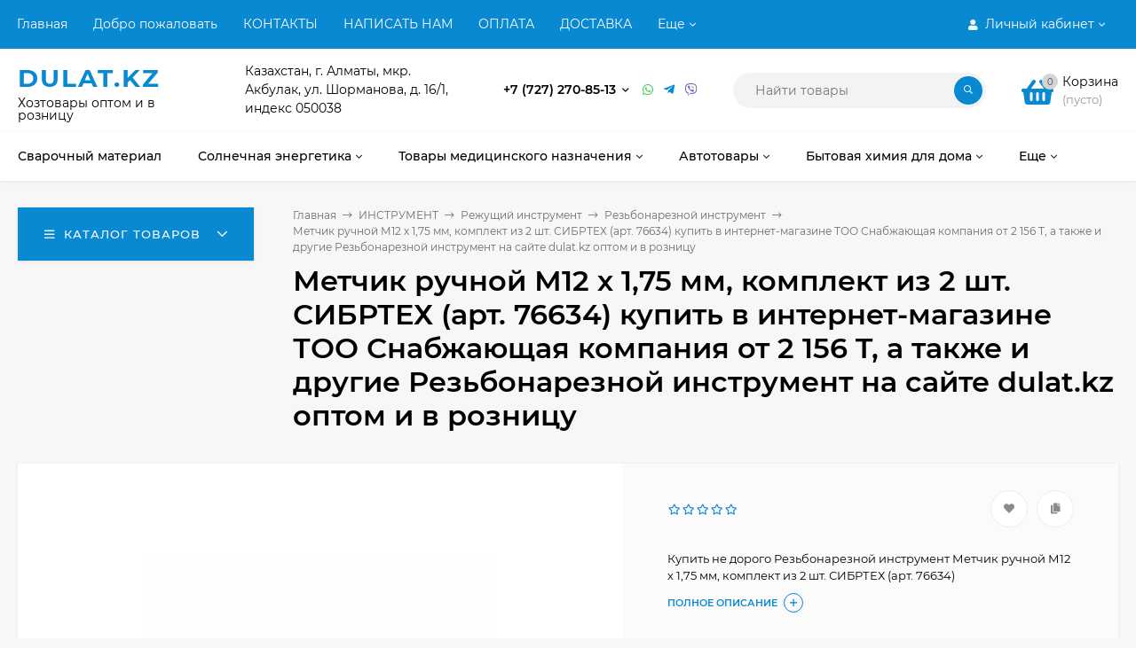

--- FILE ---
content_type: text/html; charset=utf-8
request_url: https://dulat.kz/metchik-ruchnoj-m12-h-175-mm-komplekt-iz-2-sht-sibrteh-art-76634/
body_size: 71186
content:
<!DOCTYPE html><html  lang="ru"><head prefix="og: http://ogp.me/ns# product: http://ogp.me/ns/product#"><meta http-equiv="Content-Type" content="text/html; charset=utf-8"/><meta name="viewport" content="width=device-width, initial-scale=1" /><meta http-equiv="x-ua-compatible" content="IE=edge"><title>Купить Метчик ручной М12 х 1,75 мм, комплект из 2 шт. СИБРТЕХ (арт. 76634) от СИБРТЕХ оптом с бесплатной доставкой в Алматы по низкой цене на dulat.kz</title><meta name="Keywords" content="ИНСТРУМЕНТ Режущий инструмент Резьбонарезной инструмент Метчик ручной М12 х 1,75 мм, комплект из 2 шт. СИБРТЕХ (арт. 76634)" /><meta name="Description" content="Купить по цене 169 тенге в Алматы Метчик ручной М12 х 1,75 мм, комплект из 2 шт. СИБРТЕХ (арт. 76634) оптом с бесплатной доставкой на dulat.kz" /><link rel="preload" as="image" href="/wa-data/public/shop/products/35/31/33135/images/10524/10524.580.jpg"><link rel="shortcut icon" href="/favicon.ico"/><!-- rss --><link rel="alternate" type="application/rss+xml" title="ТОО Снабжающая компания" href="https://dulat.kz/blog/rss/"><style>@font-face {font-family: 'Montserrat';font-style: italic;font-weight: 400;src: local('Montserrat Italic'), local('Montserrat-Italic'),url('/wa-data/public/site/themes/mastershop/fonts/montserrat/montserrat-v15-latin-ext_latin_cyrillic-ext_cyrillic-italic.woff2') format('woff2'),url('/wa-data/public/site/themes/mastershop/fonts/montserrat/montserrat-v15-latin-ext_latin_cyrillic-ext_cyrillic-italic.woff') format('woff');}@font-face {font-family: 'Montserrat';font-style: normal;font-weight: 400;src: local('Montserrat Regular'), local('Montserrat-Regular'),url('/wa-data/public/site/themes/mastershop/fonts/montserrat/montserrat-v15-latin-ext_latin_cyrillic-ext_cyrillic-regular.woff2') format('woff2'),url('/wa-data/public/site/themes/mastershop/fonts/montserrat/montserrat-v15-latin-ext_latin_cyrillic-ext_cyrillic-regular.woff') format('woff');}@font-face {font-family: 'Montserrat';font-style: normal;font-weight: 500;src: local('Montserrat Medium'), local('Montserrat-Medium'),url('/wa-data/public/site/themes/mastershop/fonts/montserrat/montserrat-v15-latin-ext_latin_cyrillic-ext_cyrillic-500.woff2') format('woff2'),url('/wa-data/public/site/themes/mastershop/fonts/montserrat/montserrat-v15-latin-ext_latin_cyrillic-ext_cyrillic-500.woff') format('woff');}@font-face {font-family: 'Montserrat';font-style: italic;font-weight: 500;src: local('Montserrat Medium Italic'), local('Montserrat-MediumItalic'),url('/wa-data/public/site/themes/mastershop/fonts/montserrat/montserrat-v15-latin-ext_latin_cyrillic-ext_cyrillic-500italic.woff2') format('woff2'),url('/wa-data/public/site/themes/mastershop/fonts/montserrat/montserrat-v15-latin-ext_latin_cyrillic-ext_cyrillic-500italic.woff') format('woff');}@font-face {font-family: 'Montserrat';font-style: normal;font-weight: 600;src: local('Montserrat SemiBold'), local('Montserrat-SemiBold'),url('/wa-data/public/site/themes/mastershop/fonts/montserrat/montserrat-v15-latin-ext_latin_cyrillic-ext_cyrillic-600.woff2') format('woff2'),url('/wa-data/public/site/themes/mastershop/fonts/montserrat/montserrat-v15-latin-ext_latin_cyrillic-ext_cyrillic-600.woff') format('woff');}@font-face {font-family: 'Montserrat';font-style: italic;font-weight: 600;src: local('Montserrat SemiBold Italic'), local('Montserrat-SemiBoldItalic'),url('/wa-data/public/site/themes/mastershop/fonts/montserrat/montserrat-v15-latin-ext_latin_cyrillic-ext_cyrillic-600italic.woff2') format('woff2'),url('/wa-data/public/site/themes/mastershop/fonts/montserrat/montserrat-v15-latin-ext_latin_cyrillic-ext_cyrillic-600italic.woff') format('woff');}@font-face {font-family: 'Montserrat';font-style: normal;font-weight: 700;src: local('Montserrat Bold'), local('Montserrat-Bold'),url('/wa-data/public/site/themes/mastershop/fonts/montserrat/montserrat-v15-latin-ext_latin_cyrillic-ext_cyrillic-700.woff2') format('woff2'),url('/wa-data/public/site/themes/mastershop/fonts/montserrat/montserrat-v15-latin-ext_latin_cyrillic-ext_cyrillic-700.woff') format('woff');}@font-face {font-family: 'Montserrat';font-style: italic;font-weight: 700;src: local('Montserrat Bold Italic'), local('Montserrat-BoldItalic'),url('/wa-data/public/site/themes/mastershop/fonts/montserrat/montserrat-v15-latin-ext_latin_cyrillic-ext_cyrillic-700italic.woff2') format('woff2'),url('/wa-data/public/site/themes/mastershop/fonts/montserrat/montserrat-v15-latin-ext_latin_cyrillic-ext_cyrillic-700italic.woff') format('woff');}</style><style>body, button, input, optgroup, select, textarea{font-family: 'Montserrat', sans-serif;}</style><meta name="theme-color" content="#0989d2"><style>a:hover,a.selected,.selected > a,.link:hover,.link.selected,.selected > .link{color: #0989d2;}.bs-bg{background: #0989d2;}.bs-bg,.bs-bg a,.bs-bg a:hover,.bs-bg .link,.bs-bg .link:hover,.bs-bg .selected > a,.bs-bg .selected > .link{color: #FFF;}.bs-color,.link.bs-color,a.bs-color,.link.bs-color:hover,a.bs-color:hover{color: #0989d2;}.ac-bg{background: #ff6c00;}.ac-bg,.ac-bg a,.ac-bg .link,.ac-bg a:hover,.ac-bg .selected > a,.ac-bg .selected > .link{color: #FFF;}.ac-color,.link.ac-color,a.ac-color,.link.ac-color:hover,a.ac-color:hover{color: #ff6c00;}.button,button,input[type="button"],input[type="submit"],a.button,.filter-units-item.selected,.inline-select__item.selected,.compares-categories__item.selected,.filter-param__variant--button.checked{background: #0989d2;color: #FFF;}.cartOS__button{background: #0989d2 !important;color: #FFF !important;}.bar-fixed-b__caret,.bar-fixed-r__caret,.products-custom-link__caret,.header-cart-message__caret{color: #0989d2;}.button.button--acc,button.button--acc,a.button--acc,input[type="button"].button--acc,input[type="submit"].button--acc{background: #ff6c00;color: #FFF;}a.add2cart-button--mini,.add2cart-button--mini,a.add2cart-button,.add2cart-button,a.product-more-btn{background: #ff6c00;color: #FFF;}.rating,.star,.star-empty,.product-action.selected,.head-decor:first-letter,.jq-checkbox.checked:before,.checkbox-styler.checked:before,.shop-sk-callback__slider .ui-slider-range{color: #0989d2;}.cartOS__title svg {fill: #0989d2 !important;}.product-preview-gallery__dots .owl-dot.active,.jq-radio.checked:before,.radio-styler.checked:before,.bx-pager-item a.active:before,.owl-dot.active span:before{background: #0989d2;}.tabs_el.selected,.border-color{border-color: #0989d2;}.footer{background: #000;color: #FFF;}.footer a{color: #FFF;}.header-top{background: #0989D2;}.header-top,.header-top a,.header-menu__item.selected > a,.header-menu__item.selected > .link,.header-top a:hover,.header-top .link,.header-top .link:hover{color: #FFF;}.categories-v__head{background: #0989D2;color: #FFF;}.categories-vu__head{background: #0989D2;color: #FFF;}.category-filters,.m-filters-open{background: #0989D2;color: #FFF;}.category-filters__send{background: #FFF;color: #0989D2;}.categories-h{background: #FFF;color: #000;border-top: 1px solid #f7f7f7;}.categories-h__link:hover,.categories-h__link.selected,.categories-h__title.link:hover{color: #0989d2;}.categories-h__item:hover{background: #f9f9f9;}.categories-h__brand{color: #ff6c00;}.categories-h__brand .categories-h__link:hover{color: #ff6c00;}.m-open-categories{background: #FFF;border-top: 1px solid #f7f7f7;color: #ff6c00;}.header-logo__text{color: #0989d2;}.header-logo__text-second{color: #000;}</style><script>var globalThemeSettings = {isMobile: 0,isFormStylerInit: 0,isLocationSelect: 0,isCurrencySelect: 0,isDisplayFontAwesome: 1,show_product_in_basket: 1,isSeoFilterBlockedOPtions: 1,currency: {"code":"KZT","sign":"T","sign_html":"T","sign_position":1,"sign_delim":" ","decimal_point":",","frac_digits":"2","thousands_sep":" "},isFixedHeader: 1,isFixedHeaderMobile: 0,isHorizontalMainMenu: 1,isFilters: 0,isDemoSettings: 0,isTileGalleryProductPreview: 1,msgAddToFavorite: '<span class=link>Товар в избранном</span>',msgAddToFavoriteUrl: '/search/?list=favorites',msgAddToCompare: '<span class=link>Товар в сравнении</span>',msgAddToCompareUrl: '/compare/',countFavorites: '128',countViewed: '64',quantityLocalesMin: 'мин. %s',quantityLocalesMax: 'макс. %s',isPremium: 0,isSwipeContentTabs: false,cartItems: []}</script><script src="/wa-data/public/site/themes/mastershop/jquery.min.js?v3.3.0.1"></script><link href="/wa-data/public/shop/themes/mastershop/mastershop.shop.min.css?v3.3.0.1" rel="stylesheet"><!-- plugin hook: 'frontend_head' --><meta property="og:type" content="website">
<meta property="og:title" content="Купить Метчик ручной М12 х 1,75 мм, комплект из 2 шт. СИБРТЕХ (арт. 76634) от СИБРТЕХ оптом с бесплатной доставкой в Алматы по низкой цене на dulat.kz">
<meta property="og:description" content="Купить по цене 169 тенге в Алматы Метчик ручной М12 х 1,75 мм, комплект из 2 шт. СИБРТЕХ (арт. 76634) оптом с бесплатной доставкой на dulat.kz">
<meta property="og:image" content="https://dulat.kz/wa-data/public/shop/products/35/31/33135/images/10524/10524.750x0.jpg">
<meta property="og:url" content="https://dulat.kz/metchik-ruchnoj-m12-h-175-mm-komplekt-iz-2-sht-sibrteh-art-76634/">
<meta property="product:price:amount" content="2156">
<meta property="product:price:currency" content="KZT">
<script async src="https://www.googletagmanager.com/gtag/js?id=G-N30F846CXC"></script>
<script>
  window.dataLayer = window.dataLayer || [];
  function gtag(){dataLayer.push(arguments);}
  gtag('js', new Date());

  gtag('config', 'G-N30F846CXC');
  
</script><style>@media (min-width: 1101px) {.header-logo{width: 240px;flex: 0 1 240px;margin: 0 2% 0 0;}}@media (max-width: 1100px) and (min-width: 651px) {.header-logo{width: 230px;flex: 0 1 230px;margin: 0 2% 0 0;}}.header-logo img{max-width: 240px;max-height: 70px;}@media (max-width: 1100px){.header-logo img{max-width: 230px;max-height: 50px;}}.header-logo__text{font-size: 28px;}.header-logo__icon{font-size: 29px;}@media (max-width: 1100px){.header-logo__text{font-size: 24px;}.header-logo__icon{font-size: 28px;}}.product-gallery-main{align-self: center;}.product-gallery-main.owl-carousel .owl-stage{justify-content: center;align-items: center;}.product-card__gallery{justify-content: center;}.product-gallery-main__el-outer{height:  500px;line-height: 500px;}.product-gallery-main__el-outer img{max-height:  500px;}.product-tile__name{height: 40px;}@media (max-width: 480px){.product-tile__name{height: 33px;}}.info-massage{border-bottom: 1px solid #ebebeb;}.product-tile__image{padding: 30px 30px 0;}.product-tile__image a{height: 240px;line-height: 240px;}.product-tile__image img{max-height: 220px;}@media (max-width: 1430px) and (min-width: 1251px){.cols-3 .product-tile__image{padding: 20px 20px 0;height: 200px;line-height: 180px;}.product-tile__image a{height: 200px;line-height: 180px;}.product-tile__image img{max-height: 180px;}.cols-3 .product-tile__image img{max-height: 180px;}}@media (max-width: 1150px) and (min-width: 1001px){.cols-2 .product-tile__image,.cols-3 .product-tile__image{padding: 20px 20px 0;}}@media (max-width: 1080px) and (min-width: 1001px){.cols-2 .product-tile__image,.cols-3 .product-tile__image{height: 180px;line-height: 180px;}.cols-2 .product-tile__image img,.cols-3 .product-tile__image img{max-height: 180px;}}@media (max-width: 1024px){.product-tile__image a{height: 180px;line-height: 180px;}.product-tile__image img{max-height: 180px;}}@media (max-width: 850px) and (min-width: 361px) {.product-tile__image {padding: 20px 20px 0;}}@media (max-width: 580px){.product-tile__image a{height: 130px;line-height: 130px;}.product-tile__image img{max-height: 130px;}}@media (max-width: 500px){.product-tile__image a{height: 100px;line-height: 100px;}.product-tile__image img{max-height: 100px;}}@media (max-width: 379px){.product-tile__image{padding: 10px 10px 0;}}.product-list__left{padding: 40px;padding-right: 0;width: 220px;}.product-list__left .badge{top: 40px;}@media (min-width: 1001px){.cols-3 .product-list__left{padding: 15px;}.cols-3 .product-list__left .badge{top: 15px;}}@media (max-width: 1250px) and (min-width: 1001px){.cols-2 .product-list__left{padding: 15px;}.cols-2 .product-list__left .badge{top: 15px;}}@media (max-width: 900px){.product-list__left{padding: 15px;}.product-list__left .badge{top: 15px;}}@media (max-width: 1400px) and (min-width: 1250px){.cols-3 .product-list__left{width: 150px;}}@media (max-width: 1150px) and (min-width: 1001px){.cols-2 .product-list__left,.cols-3 .product-list__left{vertical-align: top;width: 150px;}}@media (max-width: 600px){.product-list__left{width: 150px;}}@media (max-width: 400px){.product-list__left{float: none;text-align: center;max-width: 100%;width: 100%;}}.product-list__image img{max-height: 200px;}@media (max-width: 400px){.product-list__image img{max-height: 150px;}}.sidebar-wrap--plugin .menu-v li:nth-child(30) ~ li:not(.show){display: none;}</style><script src="//code.jivosite.com/widget/Bx6SzUcuPx" async></script></head><body class="no-touch  icons-hidden"><div class="header-outer"><div class="js-header-top header-top"><div class="l-wrapper clearfix js-header-top-inner"><div class="header-top__right"><span data-id="popup-search" class="js-open-m-popup header-open-search far fa-search"></span><span data-id="popup-auth" class="js-open-m-popup header-open-auth fas fa-user"></span><div class="header-auth js-header-menu-item"><span class="header-auth__link"><i class="header-auth__icon fas fa-user"></i>Личный кабинет<i class="header-auth__caret fal fa-angle-down"></i></span><div class="header-submenu-outer js-header-submenu-outer"><ul class="header-submenu"><li class="header-submenu__item"><a class="js-preview-favorite products-custom-link" href="/search/?list=favorites"><span class="products-custom-link__icon"><i class="bs-color fas fa-heart"></i><span class="js-favorite-count ac-bg products-custom-link__count empty"> </span></span><span class="products-custom-link__title">Избранное</span></a></li><li class="header-submenu__item"><a class="js-preview-compare js-link-compare products-custom-link" href="/compare/"><span class="products-custom-link__icon"><i class="bs-color fas fa-copy"></i><span class="js-compare-count ac-bg products-custom-link__count empty"> </span></span><span class="products-custom-link__title">Сравнение</span><span class="products-custom-link__message bs-bg"><i class="products-custom-link__check fal fa-check"></i>Товар в сравнении<i class="products-custom-link__caret"></i></span></a></li><li class="header-submenu__item header-submenu__item--login"><a class="menu-hover js-form-popup" href="/login/"><i class="header-auth__icon fas fa-sign-in-alt"></i> Вход</a></li><li class="header-submenu__item"><a class="menu-hover js-login" href="/signup/">Регистрация</a></li></ul></div></div><span data-id="popup-contacts" class="js-open-m-popup header-open-contacts fas fa-phone"></span><a href="/cart/" class="js-cart-preview m-header-cart empty"><span class="m-header-cart__icon"><i class="fas fa-shopping-basket"></i><span class="js-cart-preview-count header-cart__count ac-bg">0</span></span></a></div><i data-id="m-header-menu" class="header-menu__bar js-open-mobile-menu fal fa-bars"></i><div class="js-header-menu-outer header-menu__outer"><ul class="js-header-menu header-menu responsived-before-init" data-class-el="header-menu__item" data-class-sub-el="header-submenu__item"><li class="js-header-menu-item header-menu__item"><a href="/">Главная</a></li><li class="js-header-menu-item header-menu__item"><a href="/site/">Добро пожаловать</a></li><li class="js-header-menu-item header-menu__item"><a href="/site/kontakty/">КОНТАКТЫ</a></li><li class="js-header-menu-item header-menu__item"><a href="/site/feedback/">НАПИСАТЬ НАМ</a></li><li class="js-header-menu-item header-menu__item"><a href="/site/oplata/">ОПЛАТА</a></li><li class="js-header-menu-item header-menu__item"><a href="/site/dostavka/">ДОСТАВКА</a></li><li class="js-header-menu-item header-menu__item"><a href="/site/garantiya/">ГАРАНТИЯ</a></li><li class="js-header-menu-item header-menu__item"><a href="/site/goszakupki/">ГОСЗАКУПКИ</a></li><li class="js-header-menu-item header-menu__item"><a href="/">Интернет магазин</a></li><li class="js-header-menu-item header-menu__item"><a href="/site/">ТОО Снабжающая компания</a></li><li class="js-header-menu-item header-menu__item"><a href="/blog/">Блог</a></li><li data-type="else" class="js-header-menu-item header-menu__item hide"><span class="link">Еще</span><i class="header-menu__caret fal fa-angle-down"></i><div class="header-submenu-outer js-header-submenu-outer"><ul class="js-header-submenu header-submenu"></ul></div></li></ul></div></div></div><header class="js-header header js-header-fixed"><div class="l-wrapper header-inner"><a href="/" class="header-logo"><span class="header-logo__text">DULAT.KZ</span><span class="header-logo__tagline">Хозтовары оптом и в розницу</span></a><div class="js-header-catalog display-none"></div><div class="header-content"><div class="header-address-outer"><span class="header-address">Казахстан, г. Алматы, мкр. Акбулак, ул. Шорманова, д. 16/1, индекс 050038</span></div><div class="header-phone-outer"><div class="header-phones"><div class="header-phone"><a class="js-contact-phone" href="tel:+77272708513">+7 (727) 270-85-13 </a><i class="header-phone_caret far fa-angle-down"></i><div class="header-phones-popup"><div class="header-phones-popup__item"><i class="header-phone__icon bs-color fas fa-phone"></i><a class="js-contact-phone" href="tel:+77770001113">+7 (777) 000-11-13</a></div></div></div></div><div class="header-phone_socials"><a target="_blank" title="Whatsapp" class="header-phone_social" href="#"><i class="fab fa-whatsapp"></i></a><a target="_blank" title="Telegram" class="header-phone_social" href="#"><i class="fab fa-telegram-plane"></i></a><a target="_blank" title="Viber" class="header-phone_social" href="#"><i class="fab fa-viber"></i></a></div></div><div class="header-search"><form class="js-search-form header-search__form" method="get" action="/search/"><input name="query"  placeholder="Найти товары" class="js-search-auto header-search__field grey-bg" type="text" autocomplete="off" /><span class="bs-bg icon__submit js-submit-form"><i class="far fa-search"></i></span><div class="search-auto-result js-search-auto-result"></div></form></div><div class="header-user-nav"><div class="header-user-nav__item js-popup-products-link empty" data-url="/search/?list=favorites&ajax=1"><a class="header-user-nav__link js-preview-favorite" href="/search/?list=favorites"><span class="products-custom-link__icon"><i class="bs-color fas fa-heart"></i><span class="js-favorite-count ac-bg products-custom-link__count empty"> </span></span>Избранное<span class="products-custom-link__message bs-bg"><i class="products-custom-link__check fal fa-check"></i>Товар в избранном<i class="products-custom-link__caret"></i></span></a><div class="js-products-popup products-popup"></div></div><div class="header-user-nav__item js-popup-products-link empty" data-url="/search/?list=compare&ajax=1"><a class="header-user-nav__link js-preview-compare js-link-compare" href="/compare/"><span class="products-custom-link__icon"><i class="bs-color fas fa-copy"></i><span class="js-compare-count ac-bg products-custom-link__count empty"> </span></span>Сравнение<span class="products-custom-link__message bs-bg"><i class="products-custom-link__check fal fa-check"></i>Товар в сравнении<i class="products-custom-link__caret"></i></span></a><div class="js-products-popup products-popup"></div></div><div class="header-user-nav__item"><a  class="js-form-popup" href="/login/"><i class="header-user-nav__icon bs-color fas fa-user"></i>Вход</a><div class="header-submenu-outer js-header-submenu-outer"><ul class="header-submenu"><li class="header-submenu__item header-submenu__item--login"><a class="menu-hover js-form-popup" href="/login/"><i class="header-auth__icon fas fa-sign-in-alt"></i> Вход</a></li><li class="header-submenu__item"><a class="menu-hover js-login" href="/signup/">Регистрация</a></li></ul></div></div></div><div data-type="header" class="header-cart js-popup-products-link js-cart-preview empty" data-url="/cart/"><a href="/cart/" class="float-r"><div class="header-cart__icon "><i class="fas fa-shopping-basket bs-color"></i><span class="js-cart-preview-count header-cart__count ac-bg">0</span></div><div class="header-cart__content"><div class="header-cart__head">Корзина</div><div class="js-cart-preview-total header-cart__total">0 T</div><div class="js-cart-preview-empty header-cart__empty">(пусто)</div></div></a><span class="header-cart-message bs-bg"><i class="header-cart-message__check fal fa-check"></i>Товар в корзине!<i class="header-cart-message__caret"></i></span><div class="js-products-popup products-popup"></div></div></div></div></header><div class="categories-h js-categories-h-outer"><div class="l-wrapper clearfix"><div class="js-categories-h-items categories-h__inner" data-retina="" data-lazy=""><div class="categories-h__menu js-h-categories responsived-before-init"><div data-id="1980" class="js-h-categories-item categories-h__item"><a class="categories-h__link" href="/category/svarochnyy-material/"><span class="categories-h__title">Сварочный материал</span></a></div><div data-id="1970" class="js-h-categories-item categories-h__item"><a class="categories-h__link" href="/category/solnechnaya-energetika/"><span class="categories-h__title">Солнечная энергетика</span><i class="categories-h__caret fal"></i></a><div class="js-categories-sub subcat-h-deployed"><div class="subcat-h-deployed__items"><div  class="subcat-h-deployed__item js-subcategories-item"><div class="subcat-h-deployed__inner"><a class="subcat-h-deployed__title" href="/category/solnechnaya-energetika/invertory-122448-na-220-volt/">Инверторы 12,24,48 на 220 вольт </a><div class="subcat-h-deployed__all"><a class="show-all ac-color" href="/category/solnechnaya-energetika/invertory-122448-na-220-volt/">Все товары <i class="button-more fal fa-long-arrow-right"></i></a></div></div></div><div  class="subcat-h-deployed__item js-subcategories-item"><div class="subcat-h-deployed__inner"><a class="subcat-h-deployed__title" href="/category/solnechnaya-energetika/litievye-akkumulyatory/">Литиевые аккумуляторы </a><div class="subcat-h-deployed__all"><a class="show-all ac-color" href="/category/solnechnaya-energetika/litievye-akkumulyatory/">Все товары <i class="button-more fal fa-long-arrow-right"></i></a></div></div></div><div  class="subcat-h-deployed__item js-subcategories-item"><div class="subcat-h-deployed__inner"><a class="subcat-h-deployed__title" href="/category/solnechnaya-energetika/solnechnye-paneli/">Солнечные панели </a><div class="subcat-h-deployed__all"><a class="show-all ac-color" href="/category/solnechnaya-energetika/solnechnye-paneli/">Все товары <i class="button-more fal fa-long-arrow-right"></i></a></div></div></div><div  class="subcat-h-deployed__item js-subcategories-item"><div class="subcat-h-deployed__inner"><a class="subcat-h-deployed__title" href="/category/solnechnaya-energetika/kontrollery-zaryada/">Контроллеры заряда </a><div class="subcat-h-deployed__all"><a class="show-all ac-color" href="/category/solnechnaya-energetika/kontrollery-zaryada/">Все товары <i class="button-more fal fa-long-arrow-right"></i></a></div></div></div></div></div></div><div data-id="1966" class="js-h-categories-item categories-h__item"><a class="categories-h__link" href="/category/tovary-meditsinskogo-naznacheniya/"><span class="categories-h__title">Товары медицинского назначения</span><i class="categories-h__caret fal"></i></a><div class="js-categories-sub subcat-h-deployed"><div class="subcat-h-deployed__items"><div  class="subcat-h-deployed__item js-subcategories-item"><div class="subcat-h-deployed__inner"><a class="subcat-h-deployed__title" href="/category/tovary-meditsinskogo-naznacheniya/laboratornye-oborudovaniya/">Лабораторные оборудования </a><div class="subcat-h-deployed__all"><a class="show-all ac-color" href="/category/tovary-meditsinskogo-naznacheniya/laboratornye-oborudovaniya/">Все товары <i class="button-more fal fa-long-arrow-right"></i></a></div></div></div><div  class="subcat-h-deployed__item js-subcategories-item"><div class="subcat-h-deployed__inner"><a class="subcat-h-deployed__title" href="/category/tovary-meditsinskogo-naznacheniya/raskhodnye-materialy/">Расходные материалы </a><div class="subcat-h-deployed__all"><a class="show-all ac-color" href="/category/tovary-meditsinskogo-naznacheniya/raskhodnye-materialy/">Все товары <i class="button-more fal fa-long-arrow-right"></i></a></div></div></div></div></div></div><div data-id="718" class="js-h-categories-item categories-h__item"><a class="categories-h__link" href="/category/avtotovary/"><span class="categories-h__title">Автотовары</span><i class="categories-h__caret fal"></i></a><div class="js-categories-sub subcat-h-deployed"><div class="subcat-h-deployed__items"><div  class="subcat-h-deployed__item js-subcategories-item"><div class="subcat-h-deployed__inner"><a class="subcat-h-deployed__title" href="/category/avtotovary/avtomobilnye-kompressory/">Автомобильные компрессоры </a><div class="subcat-h-deployed__all"><a class="show-all ac-color" href="/category/avtotovary/avtomobilnye-kompressory/">Все товары <i class="button-more fal fa-long-arrow-right"></i></a></div></div></div><div  class="subcat-h-deployed__item js-subcategories-item"><div class="subcat-h-deployed__inner"><a class="subcat-h-deployed__title" href="/category/avtotovary/avtohimiya/">Автохимия </a><div class="subcat-h-deployed__all"><a class="show-all ac-color" href="/category/avtotovary/avtohimiya/">Все товары <i class="button-more fal fa-long-arrow-right"></i></a></div></div></div><div  class="subcat-h-deployed__item js-subcategories-item"><div class="subcat-h-deployed__inner"><a class="subcat-h-deployed__title" href="/category/avtotovary/aptechki-avtomobilnye/">Аптечки автомобильные </a><div class="subcat-h-deployed__all"><a class="show-all ac-color" href="/category/avtotovary/aptechki-avtomobilnye/">Все товары <i class="button-more fal fa-long-arrow-right"></i></a></div></div></div><div  class="subcat-h-deployed__item js-subcategories-item"><div class="subcat-h-deployed__inner"><a class="subcat-h-deployed__title" href="/category/avtotovary/areometry/">Ареометры </a><div class="subcat-h-deployed__all"><a class="show-all ac-color" href="/category/avtotovary/areometry/">Все товары <i class="button-more fal fa-long-arrow-right"></i></a></div></div></div><div  class="subcat-h-deployed__item js-subcategories-item"><div class="subcat-h-deployed__inner"><a class="subcat-h-deployed__title" href="/category/avtotovary/voronki/">Воронки </a><div class="subcat-h-deployed__all"><a class="show-all ac-color" href="/category/avtotovary/voronki/">Все товары <i class="button-more fal fa-long-arrow-right"></i></a></div></div></div><div  class="subcat-h-deployed__item js-subcategories-item"><div class="subcat-h-deployed__inner"><a class="subcat-h-deployed__title" href="/category/avtotovary/derzhateli-telefonov-i-planshetov/">Держатели телефонов и планшетов </a><div class="subcat-h-deployed__all"><a class="show-all ac-color" href="/category/avtotovary/derzhateli-telefonov-i-planshetov/">Все товары <i class="button-more fal fa-long-arrow-right"></i></a></div></div></div><div  class="subcat-h-deployed__item js-subcategories-item"><div class="subcat-h-deployed__inner"><a class="subcat-h-deployed__title" href="/category/avtotovary/zaryadnye-ustrojstva-razvetviteli/">Зарядные устройства, разветвители </a><div class="subcat-h-deployed__all"><a class="show-all ac-color" href="/category/avtotovary/zaryadnye-ustrojstva-razvetviteli/">Все товары <i class="button-more fal fa-long-arrow-right"></i></a></div></div></div><div  class="subcat-h-deployed__item js-subcategories-item"><div class="subcat-h-deployed__inner"><a class="subcat-h-deployed__title" href="/category/avtotovary/znaki-avarijnoj-ostanovki/">Знаки аварийной остановки </a><div class="subcat-h-deployed__all"><a class="show-all ac-color" href="/category/avtotovary/znaki-avarijnoj-ostanovki/">Все товары <i class="button-more fal fa-long-arrow-right"></i></a></div></div></div><div  class="subcat-h-deployed__item js-subcategories-item"><div class="subcat-h-deployed__inner"><a class="subcat-h-deployed__title" href="/category/avtotovary/kanistry-dlya-topliva/">Канистры для топлива </a><div class="subcat-h-deployed__all"><a class="show-all ac-color" href="/category/avtotovary/kanistry-dlya-topliva/">Все товары <i class="button-more fal fa-long-arrow-right"></i></a></div></div></div><div  class="subcat-h-deployed__item js-subcategories-item"><div class="subcat-h-deployed__inner"><a class="subcat-h-deployed__title" href="/category/avtotovary/moechnye-mashiny-karcher/">Моечные машины KARCHER </a><div class="subcat-h-deployed__all"><a class="show-all ac-color" href="/category/avtotovary/moechnye-mashiny-karcher/">Все товары <i class="button-more fal fa-long-arrow-right"></i></a></div></div></div><div  class="subcat-h-deployed__item js-subcategories-item"><div class="subcat-h-deployed__inner"><a class="subcat-h-deployed__title" href="/category/avtotovary/nabory-instrumenta-shoferskie/">Наборы инструмента &quot;Шоферские&quot; </a><div class="subcat-h-deployed__all"><a class="show-all ac-color" href="/category/avtotovary/nabory-instrumenta-shoferskie/">Все товары <i class="button-more fal fa-long-arrow-right"></i></a></div></div></div><div  class="subcat-h-deployed__item js-subcategories-item"><div class="subcat-h-deployed__inner"><a class="subcat-h-deployed__title" href="/category/avtotovary/naklejki-i-znaki/">Наклейки и знаки </a><div class="subcat-h-deployed__all"><a class="show-all ac-color" href="/category/avtotovary/naklejki-i-znaki/">Все товары <i class="button-more fal fa-long-arrow-right"></i></a></div></div></div><div  class="subcat-h-deployed__item js-subcategories-item"><div class="subcat-h-deployed__inner"><a class="subcat-h-deployed__title" href="/category/avtotovary/organajzery/">Органайзеры </a><div class="subcat-h-deployed__all"><a class="show-all ac-color" href="/category/avtotovary/organajzery/">Все товары <i class="button-more fal fa-long-arrow-right"></i></a></div></div></div><div  class="subcat-h-deployed__item js-subcategories-item"><div class="subcat-h-deployed__inner"><a class="subcat-h-deployed__title" href="/category/avtotovary/pakety-dlya-shin/">Пакеты для шин </a><div class="subcat-h-deployed__all"><a class="show-all ac-color" href="/category/avtotovary/pakety-dlya-shin/">Все товары <i class="button-more fal fa-long-arrow-right"></i></a></div></div></div><div  class="subcat-h-deployed__item js-subcategories-item"><div class="subcat-h-deployed__inner"><a class="subcat-h-deployed__title" href="/category/avtotovary/provoda-startovye/">Провода стартовые </a><div class="subcat-h-deployed__all"><a class="show-all ac-color" href="/category/avtotovary/provoda-startovye/">Все товары <i class="button-more fal fa-long-arrow-right"></i></a></div></div></div><div  class="subcat-h-deployed__item js-subcategories-item"><div class="subcat-h-deployed__inner"><a class="subcat-h-deployed__title" href="/category/avtotovary/rezinki-bagazhnye/">Резинки багажные </a><div class="subcat-h-deployed__all"><a class="show-all ac-color" href="/category/avtotovary/rezinki-bagazhnye/">Все товары <i class="button-more fal fa-long-arrow-right"></i></a></div></div></div><div  class="subcat-h-deployed__item js-subcategories-item"><div class="subcat-h-deployed__inner"><a class="subcat-h-deployed__title" href="/category/avtotovary/remni-bagazhnye/">Ремни багажные </a><div class="subcat-h-deployed__all"><a class="show-all ac-color" href="/category/avtotovary/remni-bagazhnye/">Все товары <i class="button-more fal fa-long-arrow-right"></i></a></div></div></div><div  class="subcat-h-deployed__item js-subcategories-item"><div class="subcat-h-deployed__inner"><a class="subcat-h-deployed__title" href="/category/avtotovary/salfetki-i-gubki/">Салфетки и губки </a><div class="subcat-h-deployed__all"><a class="show-all ac-color" href="/category/avtotovary/salfetki-i-gubki/">Все товары <i class="button-more fal fa-long-arrow-right"></i></a></div></div></div><div  class="subcat-h-deployed__item js-subcategories-item"><div class="subcat-h-deployed__inner"><a class="subcat-h-deployed__title" href="/category/avtotovary/skrebki-i-vodosgony/">Скребки и водосгоны </a><div class="subcat-h-deployed__all"><a class="show-all ac-color" href="/category/avtotovary/skrebki-i-vodosgony/">Все товары <i class="button-more fal fa-long-arrow-right"></i></a></div></div></div><div  class="subcat-h-deployed__item js-subcategories-item"><div class="subcat-h-deployed__inner"><a class="subcat-h-deployed__title" href="/category/avtotovary/trosy-buksirovochnye/">Тросы буксировочные </a><div class="subcat-h-deployed__all"><a class="show-all ac-color" href="/category/avtotovary/trosy-buksirovochnye/">Все товары <i class="button-more fal fa-long-arrow-right"></i></a></div></div></div><div  class="subcat-h-deployed__item js-subcategories-item"><div class="subcat-h-deployed__inner"><a class="subcat-h-deployed__title" href="/category/avtotovary/udobstva-v-avtomobile/">Удобства в автомобиле </a><div class="subcat-h-deployed__all"><a class="show-all ac-color" href="/category/avtotovary/udobstva-v-avtomobile/">Все товары <i class="button-more fal fa-long-arrow-right"></i></a></div></div></div><div  class="subcat-h-deployed__item js-subcategories-item"><div class="subcat-h-deployed__inner"><a class="subcat-h-deployed__title" href="/category/avtotovary/schetki-stekloochistitelya/">Щетки стеклоочистителя </a><div class="subcat-h-deployed__all"><a class="show-all ac-color" href="/category/avtotovary/schetki-stekloochistitelya/">Все товары <i class="button-more fal fa-long-arrow-right"></i></a></div></div></div><div  class="subcat-h-deployed__item js-subcategories-item"><div class="subcat-h-deployed__inner"><a class="subcat-h-deployed__title" href="/category/avtotovary/schetki-smetki/">Щетки-сметки </a><div class="subcat-h-deployed__all"><a class="show-all ac-color" href="/category/avtotovary/schetki-smetki/">Все товары <i class="button-more fal fa-long-arrow-right"></i></a></div></div></div></div></div></div><div data-id="742" class="js-h-categories-item categories-h__item"><a class="categories-h__link" href="/category/bytovaya-himiya-dlya-doma/"><span class="categories-h__title">Бытовая химия для дома</span><i class="categories-h__caret fal"></i></a><div class="js-categories-sub subcat-h-deployed"><div class="subcat-h-deployed__items"><div  class="subcat-h-deployed__item js-subcategories-item"><div class="subcat-h-deployed__inner"><a class="subcat-h-deployed__title" href="/category/bytovaya-himiya-dlya-doma/osvezhiteli-vozduha-avtomaticheskie/">Освежители воздуха автоматические </a><div class="subcat-h-deployed__sub"><a href="/category/bytovaya-himiya-dlya-doma/osvezhiteli-vozduha-avtomaticheskie/dispensery-dlya-aerozolnyh-kartridzhej/">Диспенсеры для аэрозольных картриджей</a></div><div class="subcat-h-deployed__sub"><a href="/category/bytovaya-himiya-dlya-doma/osvezhiteli-vozduha-avtomaticheskie/kartridzhi-aerozolnye/">Картриджи аэрозольные</a></div><div class="subcat-h-deployed__all"><a class="show-all ac-color" href="/category/bytovaya-himiya-dlya-doma/osvezhiteli-vozduha-avtomaticheskie/">Все товары <i class="button-more fal fa-long-arrow-right"></i></a></div></div></div><div  class="subcat-h-deployed__item js-subcategories-item"><div class="subcat-h-deployed__inner"><a class="subcat-h-deployed__title" href="/category/bytovaya-himiya-dlya-doma/osvezhiteli-vozduha-aerozolnye/">Освежители воздуха аэрозольные </a><div class="subcat-h-deployed__all"><a class="show-all ac-color" href="/category/bytovaya-himiya-dlya-doma/osvezhiteli-vozduha-aerozolnye/">Все товары <i class="button-more fal fa-long-arrow-right"></i></a></div></div></div><div  class="subcat-h-deployed__item js-subcategories-item"><div class="subcat-h-deployed__inner"><a class="subcat-h-deployed__title" href="/category/bytovaya-himiya-dlya-doma/osvezhiteli-dlya-tualeta/">Освежители для туалета </a><div class="subcat-h-deployed__all"><a class="show-all ac-color" href="/category/bytovaya-himiya-dlya-doma/osvezhiteli-dlya-tualeta/">Все товары <i class="button-more fal fa-long-arrow-right"></i></a></div></div></div><div  class="subcat-h-deployed__item js-subcategories-item"><div class="subcat-h-deployed__inner"><a class="subcat-h-deployed__title" href="/category/bytovaya-himiya-dlya-doma/sredstva-dlya-dezinfektsii-antiseptiki/">Средства для дезинфекции, антисептики </a><div class="subcat-h-deployed__all"><a class="show-all ac-color" href="/category/bytovaya-himiya-dlya-doma/sredstva-dlya-dezinfektsii-antiseptiki/">Все товары <i class="button-more fal fa-long-arrow-right"></i></a></div></div></div><div  class="subcat-h-deployed__item js-subcategories-item"><div class="subcat-h-deployed__inner"><a class="subcat-h-deployed__title" href="/category/bytovaya-himiya-dlya-doma/sredstva-dlya-mytya-pola/">Средства для мытья пола </a><div class="subcat-h-deployed__all"><a class="show-all ac-color" href="/category/bytovaya-himiya-dlya-doma/sredstva-dlya-mytya-pola/">Все товары <i class="button-more fal fa-long-arrow-right"></i></a></div></div></div><div  class="subcat-h-deployed__item js-subcategories-item"><div class="subcat-h-deployed__inner"><a class="subcat-h-deployed__title" href="/category/bytovaya-himiya-dlya-doma/sredstva-dlya-mytya-posudy/">Средства для мытья посуды </a><div class="subcat-h-deployed__all"><a class="show-all ac-color" href="/category/bytovaya-himiya-dlya-doma/sredstva-dlya-mytya-posudy/">Все товары <i class="button-more fal fa-long-arrow-right"></i></a></div></div></div><div  class="subcat-h-deployed__item js-subcategories-item"><div class="subcat-h-deployed__inner"><a class="subcat-h-deployed__title" href="/category/bytovaya-himiya-dlya-doma/sredstva-dlya-mytya-stekol/">Средства для мытья стекол </a><div class="subcat-h-deployed__all"><a class="show-all ac-color" href="/category/bytovaya-himiya-dlya-doma/sredstva-dlya-mytya-stekol/">Все товары <i class="button-more fal fa-long-arrow-right"></i></a></div></div></div><div  class="subcat-h-deployed__item js-subcategories-item"><div class="subcat-h-deployed__inner"><a class="subcat-h-deployed__title" href="/category/bytovaya-himiya-dlya-doma/sredstva-dlya-posudomoechnyh-mashin/">Средства для посудомоечных машин </a><div class="subcat-h-deployed__all"><a class="show-all ac-color" href="/category/bytovaya-himiya-dlya-doma/sredstva-dlya-posudomoechnyh-mashin/">Все товары <i class="button-more fal fa-long-arrow-right"></i></a></div></div></div><div  class="subcat-h-deployed__item js-subcategories-item"><div class="subcat-h-deployed__inner"><a class="subcat-h-deployed__title" href="/category/bytovaya-himiya-dlya-doma/sredstva-dlya-prochistki-kanalizatsionnyh-trub/">Средства для прочистки канализационных труб </a><div class="subcat-h-deployed__all"><a class="show-all ac-color" href="/category/bytovaya-himiya-dlya-doma/sredstva-dlya-prochistki-kanalizatsionnyh-trub/">Все товары <i class="button-more fal fa-long-arrow-right"></i></a></div></div></div><div  class="subcat-h-deployed__item js-subcategories-item"><div class="subcat-h-deployed__inner"><a class="subcat-h-deployed__title" href="/category/bytovaya-himiya-dlya-doma/sredstva-dlya-stirki/">Средства для стирки </a><div class="subcat-h-deployed__sub"><a href="/category/bytovaya-himiya-dlya-doma/sredstva-dlya-stirki/konditsionery-dlya-belya-antistatiki/">Кондиционеры для белья, антистатики</a></div><div class="subcat-h-deployed__sub"><a href="/category/bytovaya-himiya-dlya-doma/sredstva-dlya-stirki/otbelivateli-udalenie-pyaten/">Отбеливатели, удаление пятен</a></div><div class="subcat-h-deployed__sub"><a href="/category/bytovaya-himiya-dlya-doma/sredstva-dlya-stirki/stiralnye-poroshki/">Стиральные порошки</a></div><div class="subcat-h-deployed__all"><a class="show-all ac-color" href="/category/bytovaya-himiya-dlya-doma/sredstva-dlya-stirki/">Все товары <i class="button-more fal fa-long-arrow-right"></i></a></div></div></div><div  class="subcat-h-deployed__item js-subcategories-item"><div class="subcat-h-deployed__inner"><a class="subcat-h-deployed__title" href="/category/bytovaya-himiya-dlya-doma/sredstva-dlya-udaleniya-izvestkovogo-naleta-nakipi-i-rzhavchiny/">Средства для удаления известкового налета, накипи и ржавчины </a><div class="subcat-h-deployed__all"><a class="show-all ac-color" href="/category/bytovaya-himiya-dlya-doma/sredstva-dlya-udaleniya-izvestkovogo-naleta-nakipi-i-rzhavchiny/">Все товары <i class="button-more fal fa-long-arrow-right"></i></a></div></div></div><div  class="subcat-h-deployed__item js-subcategories-item"><div class="subcat-h-deployed__inner"><a class="subcat-h-deployed__title" href="/category/bytovaya-himiya-dlya-doma/sredstva-dlya-uhoda-za-mebelyu/">Средства для ухода за мебелью </a><div class="subcat-h-deployed__all"><a class="show-all ac-color" href="/category/bytovaya-himiya-dlya-doma/sredstva-dlya-uhoda-za-mebelyu/">Все товары <i class="button-more fal fa-long-arrow-right"></i></a></div></div></div><div  class="subcat-h-deployed__item js-subcategories-item"><div class="subcat-h-deployed__inner"><a class="subcat-h-deployed__title" href="/category/bytovaya-himiya-dlya-doma/sredstva-dlya-chistki-vannyh-i-tualeta/">Средства для чистки ванных и туалета </a><div class="subcat-h-deployed__all"><a class="show-all ac-color" href="/category/bytovaya-himiya-dlya-doma/sredstva-dlya-chistki-vannyh-i-tualeta/">Все товары <i class="button-more fal fa-long-arrow-right"></i></a></div></div></div><div  class="subcat-h-deployed__item js-subcategories-item"><div class="subcat-h-deployed__inner"><a class="subcat-h-deployed__title" href="/category/bytovaya-himiya-dlya-doma/sredstva-dlya-chistki-kovrov-i-myagkoj-mebeli/">Средства для чистки ковров и мягкой мебели </a><div class="subcat-h-deployed__all"><a class="show-all ac-color" href="/category/bytovaya-himiya-dlya-doma/sredstva-dlya-chistki-kovrov-i-myagkoj-mebeli/">Все товары <i class="button-more fal fa-long-arrow-right"></i></a></div></div></div><div  class="subcat-h-deployed__item js-subcategories-item"><div class="subcat-h-deployed__inner"><a class="subcat-h-deployed__title" href="/category/bytovaya-himiya-dlya-doma/sredstva-dlya-chistki-plit-duhovok-grilej/">Средства для чистки плит, духовок, грилей </a><div class="subcat-h-deployed__all"><a class="show-all ac-color" href="/category/bytovaya-himiya-dlya-doma/sredstva-dlya-chistki-plit-duhovok-grilej/">Все товары <i class="button-more fal fa-long-arrow-right"></i></a></div></div></div><div  class="subcat-h-deployed__item js-subcategories-item"><div class="subcat-h-deployed__inner"><a class="subcat-h-deployed__title" href="/category/bytovaya-himiya-dlya-doma/sredstva-ot-nasekomyh/">Средства от насекомых </a><div class="subcat-h-deployed__all"><a class="show-all ac-color" href="/category/bytovaya-himiya-dlya-doma/sredstva-ot-nasekomyh/">Все товары <i class="button-more fal fa-long-arrow-right"></i></a></div></div></div><div  class="subcat-h-deployed__item js-subcategories-item"><div class="subcat-h-deployed__inner"><a class="subcat-h-deployed__title" href="/category/bytovaya-himiya-dlya-doma/chistyaschie-sredstva-universalnye/">Чистящие средства универсальные </a><div class="subcat-h-deployed__all"><a class="show-all ac-color" href="/category/bytovaya-himiya-dlya-doma/chistyaschie-sredstva-universalnye/">Все товары <i class="button-more fal fa-long-arrow-right"></i></a></div></div></div></div></div></div><div data-id="765" class="js-h-categories-item categories-h__item"><a class="categories-h__link" href="/category/bytovaya-himiya-professionalnaya/"><span class="categories-h__title">Бытовая химия профессиональная</span><i class="categories-h__caret fal"></i></a><div class="js-categories-sub subcat-h-deployed"><div class="subcat-h-deployed__items"><div  class="subcat-h-deployed__item js-subcategories-item"><div class="subcat-h-deployed__inner"><a class="subcat-h-deployed__title" href="/category/bytovaya-himiya-professionalnaya/antigololednye-reagenty-i-raspredeliteli-dlya-nih/">Антигололедные реагенты и распределители для них </a><div class="subcat-h-deployed__all"><a class="show-all ac-color" href="/category/bytovaya-himiya-professionalnaya/antigololednye-reagenty-i-raspredeliteli-dlya-nih/">Все товары <i class="button-more fal fa-long-arrow-right"></i></a></div></div></div><div  class="subcat-h-deployed__item js-subcategories-item"><div class="subcat-h-deployed__inner"><a class="subcat-h-deployed__title" href="/category/bytovaya-himiya-professionalnaya/meshki-dlya-musora-meditsinskie/">Мешки для мусора медицинские </a><div class="subcat-h-deployed__all"><a class="show-all ac-color" href="/category/bytovaya-himiya-professionalnaya/meshki-dlya-musora-meditsinskie/">Все товары <i class="button-more fal fa-long-arrow-right"></i></a></div></div></div><div  class="subcat-h-deployed__item js-subcategories-item"><div class="subcat-h-deployed__inner"><a class="subcat-h-deployed__title" href="/category/bytovaya-himiya-professionalnaya/polotna-tehnicheskie-dlya-uborki/">Полотна технические для уборки </a><div class="subcat-h-deployed__all"><a class="show-all ac-color" href="/category/bytovaya-himiya-professionalnaya/polotna-tehnicheskie-dlya-uborki/">Все товары <i class="button-more fal fa-long-arrow-right"></i></a></div></div></div><div  class="subcat-h-deployed__item js-subcategories-item"><div class="subcat-h-deployed__inner"><a class="subcat-h-deployed__title" href="/category/bytovaya-himiya-professionalnaya/professionalnye-ochistiteli-spetsialnogo-naznacheniya/">Профессиональные очистители специального назначения </a><div class="subcat-h-deployed__all"><a class="show-all ac-color" href="/category/bytovaya-himiya-professionalnaya/professionalnye-ochistiteli-spetsialnogo-naznacheniya/">Все товары <i class="button-more fal fa-long-arrow-right"></i></a></div></div></div><div  class="subcat-h-deployed__item js-subcategories-item"><div class="subcat-h-deployed__inner"><a class="subcat-h-deployed__title" href="/category/bytovaya-himiya-professionalnaya/professionalnye-sredstva-dlya-gigieny-kuhni/">Профессиональные средства для гигиены кухни </a><div class="subcat-h-deployed__all"><a class="show-all ac-color" href="/category/bytovaya-himiya-professionalnaya/professionalnye-sredstva-dlya-gigieny-kuhni/">Все товары <i class="button-more fal fa-long-arrow-right"></i></a></div></div></div><div  class="subcat-h-deployed__item js-subcategories-item"><div class="subcat-h-deployed__inner"><a class="subcat-h-deployed__title" href="/category/bytovaya-himiya-professionalnaya/professionalnye-sredstva-dlya-mytya-posudy/">Профессиональные средства для мытья посуды </a><div class="subcat-h-deployed__all"><a class="show-all ac-color" href="/category/bytovaya-himiya-professionalnaya/professionalnye-sredstva-dlya-mytya-posudy/">Все товары <i class="button-more fal fa-long-arrow-right"></i></a></div></div></div><div  class="subcat-h-deployed__item js-subcategories-item"><div class="subcat-h-deployed__inner"><a class="subcat-h-deployed__title" href="/category/bytovaya-himiya-professionalnaya/professionalnye-sredstva-dlya-mytya-stekol-i-zerkal/">Профессиональные средства для мытья стекол и зеркал </a><div class="subcat-h-deployed__all"><a class="show-all ac-color" href="/category/bytovaya-himiya-professionalnaya/professionalnye-sredstva-dlya-mytya-stekol-i-zerkal/">Все товары <i class="button-more fal fa-long-arrow-right"></i></a></div></div></div><div  class="subcat-h-deployed__item js-subcategories-item"><div class="subcat-h-deployed__inner"><a class="subcat-h-deployed__title" href="/category/bytovaya-himiya-professionalnaya/professionalnye-sredstva-dlya-pola-i-napolnyh-pokrytij/">Профессиональные средства для пола и напольных покрытий </a><div class="subcat-h-deployed__all"><a class="show-all ac-color" href="/category/bytovaya-himiya-professionalnaya/professionalnye-sredstva-dlya-pola-i-napolnyh-pokrytij/">Все товары <i class="button-more fal fa-long-arrow-right"></i></a></div></div></div><div  class="subcat-h-deployed__item js-subcategories-item"><div class="subcat-h-deployed__inner"><a class="subcat-h-deployed__title" href="/category/bytovaya-himiya-professionalnaya/professionalnye-sredstva-dlya-polomoechnyh-mashin/">Профессиональные средства для поломоечных машин </a><div class="subcat-h-deployed__all"><a class="show-all ac-color" href="/category/bytovaya-himiya-professionalnaya/professionalnye-sredstva-dlya-polomoechnyh-mashin/">Все товары <i class="button-more fal fa-long-arrow-right"></i></a></div></div></div><div  class="subcat-h-deployed__item js-subcategories-item"><div class="subcat-h-deployed__inner"><a class="subcat-h-deployed__title" href="/category/bytovaya-himiya-professionalnaya/professionalnye-sredstva-dlya-posudomoechnyh-mashin/">Профессиональные средства для посудомоечных машин </a><div class="subcat-h-deployed__all"><a class="show-all ac-color" href="/category/bytovaya-himiya-professionalnaya/professionalnye-sredstva-dlya-posudomoechnyh-mashin/">Все товары <i class="button-more fal fa-long-arrow-right"></i></a></div></div></div><div  class="subcat-h-deployed__item js-subcategories-item"><div class="subcat-h-deployed__inner"><a class="subcat-h-deployed__title" href="/category/bytovaya-himiya-professionalnaya/professionalnye-sredstva-dlya-santehnicheskih-pomeschenij/">Профессиональные средства для сантехнических помещений </a><div class="subcat-h-deployed__all"><a class="show-all ac-color" href="/category/bytovaya-himiya-professionalnaya/professionalnye-sredstva-dlya-santehnicheskih-pomeschenij/">Все товары <i class="button-more fal fa-long-arrow-right"></i></a></div></div></div><div  class="subcat-h-deployed__item js-subcategories-item"><div class="subcat-h-deployed__inner"><a class="subcat-h-deployed__title" href="/category/bytovaya-himiya-professionalnaya/professionalnye-sredstva-dlya-stirki/">Профессиональные средства для стирки </a><div class="subcat-h-deployed__all"><a class="show-all ac-color" href="/category/bytovaya-himiya-professionalnaya/professionalnye-sredstva-dlya-stirki/">Все товары <i class="button-more fal fa-long-arrow-right"></i></a></div></div></div><div  class="subcat-h-deployed__item js-subcategories-item"><div class="subcat-h-deployed__inner"><a class="subcat-h-deployed__title" href="/category/bytovaya-himiya-professionalnaya/shampuni-i-chistyaschie-sredstva-dlya-avtomoek/">Шампуни и чистящие средства для автомоек </a><div class="subcat-h-deployed__all"><a class="show-all ac-color" href="/category/bytovaya-himiya-professionalnaya/shampuni-i-chistyaschie-sredstva-dlya-avtomoek/">Все товары <i class="button-more fal fa-long-arrow-right"></i></a></div></div></div></div></div></div><div data-id="779" class="js-h-categories-item categories-h__item"><a class="categories-h__link" href="/category/gigienicheskie-tovary/"><span class="categories-h__title">Гигиенические товары</span><i class="categories-h__caret fal"></i></a><div class="js-categories-sub subcat-h-deployed"><div class="subcat-h-deployed__items"><div  class="subcat-h-deployed__item js-subcategories-item"><div class="subcat-h-deployed__inner"><a class="subcat-h-deployed__title" href="/category/gigienicheskie-tovary/maski-meditsinskie/">Маски медицинские </a><div class="subcat-h-deployed__all"><a class="show-all ac-color" href="/category/gigienicheskie-tovary/maski-meditsinskie/">Все товары <i class="button-more fal fa-long-arrow-right"></i></a></div></div></div><div  class="subcat-h-deployed__item js-subcategories-item"><div class="subcat-h-deployed__inner"><a class="subcat-h-deployed__title" href="/category/gigienicheskie-tovary/vatnye-palochki-i-diski/">Ватные палочки и диски </a><div class="subcat-h-deployed__all"><a class="show-all ac-color" href="/category/gigienicheskie-tovary/vatnye-palochki-i-diski/">Все товары <i class="button-more fal fa-long-arrow-right"></i></a></div></div></div><div  class="subcat-h-deployed__item js-subcategories-item"><div class="subcat-h-deployed__inner"><a class="subcat-h-deployed__title" href="/category/gigienicheskie-tovary/vlazhnye-salfetki/">Влажные салфетки </a><div class="subcat-h-deployed__all"><a class="show-all ac-color" href="/category/gigienicheskie-tovary/vlazhnye-salfetki/">Все товары <i class="button-more fal fa-long-arrow-right"></i></a></div></div></div><div  class="subcat-h-deployed__item js-subcategories-item"><div class="subcat-h-deployed__inner"><a class="subcat-h-deployed__title" href="/category/gigienicheskie-tovary/zhenskaya-gigiena/">Женская гигиена </a><div class="subcat-h-deployed__all"><a class="show-all ac-color" href="/category/gigienicheskie-tovary/zhenskaya-gigiena/">Все товары <i class="button-more fal fa-long-arrow-right"></i></a></div></div></div><div  class="subcat-h-deployed__item js-subcategories-item"><div class="subcat-h-deployed__inner"><a class="subcat-h-deployed__title" href="/category/gigienicheskie-tovary/mylo-zhidkoe-kuskovoe-antisepticheskie-geli/">Мыло жидкое, кусковое, антисептические гели </a><div class="subcat-h-deployed__sub"><a href="/category/gigienicheskie-tovary/mylo-zhidkoe-kuskovoe-antisepticheskie-geli/antisepticheskie-geli/">Антисептические гели</a></div><div class="subcat-h-deployed__sub"><a href="/category/gigienicheskie-tovary/mylo-zhidkoe-kuskovoe-antisepticheskie-geli/zhidkoe-mylo/">Жидкое мыло</a></div><div class="subcat-h-deployed__sub"><a href="/category/gigienicheskie-tovary/mylo-zhidkoe-kuskovoe-antisepticheskie-geli/mylo-tualetnoe-kuskovoe/">Мыло туалетное кусковое</a></div><div class="subcat-h-deployed__sub"><a href="/category/gigienicheskie-tovary/mylo-zhidkoe-kuskovoe-antisepticheskie-geli/hozyajstvennoe-mylo/">Хозяйственное мыло</a></div><div class="subcat-h-deployed__all"><a class="show-all ac-color" href="/category/gigienicheskie-tovary/mylo-zhidkoe-kuskovoe-antisepticheskie-geli/">Все товары <i class="button-more fal fa-long-arrow-right"></i></a></div></div></div><div  class="subcat-h-deployed__item js-subcategories-item"><div class="subcat-h-deployed__inner"><a class="subcat-h-deployed__title" href="/category/gigienicheskie-tovary/platochki-nosovye/">Платочки носовые </a><div class="subcat-h-deployed__all"><a class="show-all ac-color" href="/category/gigienicheskie-tovary/platochki-nosovye/">Все товары <i class="button-more fal fa-long-arrow-right"></i></a></div></div></div><div  class="subcat-h-deployed__item js-subcategories-item"><div class="subcat-h-deployed__inner"><a class="subcat-h-deployed__title" href="/category/gigienicheskie-tovary/polotentsa-bumazhnye-bytovye/">Полотенца бумажные бытовые </a><div class="subcat-h-deployed__all"><a class="show-all ac-color" href="/category/gigienicheskie-tovary/polotentsa-bumazhnye-bytovye/">Все товары <i class="button-more fal fa-long-arrow-right"></i></a></div></div></div><div  class="subcat-h-deployed__item js-subcategories-item"><div class="subcat-h-deployed__inner"><a class="subcat-h-deployed__title" href="/category/gigienicheskie-tovary/professionalnaya-gigiena-i-zaschita/">Профессиональная гигиена и защита </a><div class="subcat-h-deployed__all"><a class="show-all ac-color" href="/category/gigienicheskie-tovary/professionalnaya-gigiena-i-zaschita/">Все товары <i class="button-more fal fa-long-arrow-right"></i></a></div></div></div><div  class="subcat-h-deployed__item js-subcategories-item"><div class="subcat-h-deployed__inner"><a class="subcat-h-deployed__title" href="/category/gigienicheskie-tovary/salfetki-stolovye-bytovye/">Салфетки столовые бытовые </a><div class="subcat-h-deployed__all"><a class="show-all ac-color" href="/category/gigienicheskie-tovary/salfetki-stolovye-bytovye/">Все товары <i class="button-more fal fa-long-arrow-right"></i></a></div></div></div><div  class="subcat-h-deployed__item js-subcategories-item"><div class="subcat-h-deployed__inner"><a class="subcat-h-deployed__title" href="/category/gigienicheskie-tovary/tualetnaya-bumaga-bytovaya/">Туалетная бумага бытовая </a><div class="subcat-h-deployed__all"><a class="show-all ac-color" href="/category/gigienicheskie-tovary/tualetnaya-bumaga-bytovaya/">Все товары <i class="button-more fal fa-long-arrow-right"></i></a></div></div></div><div  class="subcat-h-deployed__item js-subcategories-item"><div class="subcat-h-deployed__inner"><a class="subcat-h-deployed__title" href="/category/gigienicheskie-tovary/tualetnaya-bumaga-vlazhnaya/">Туалетная бумага влажная </a><div class="subcat-h-deployed__all"><a class="show-all ac-color" href="/category/gigienicheskie-tovary/tualetnaya-bumaga-vlazhnaya/">Все товары <i class="button-more fal fa-long-arrow-right"></i></a></div></div></div></div></div></div><div data-id="794" class="js-h-categories-item categories-h__item"><a class="categories-h__link" href="/category/dizajnerskie-bytovye-tovary/"><span class="categories-h__title">Дизайнерские бытовые товары</span><i class="categories-h__caret fal"></i></a><div class="js-categories-sub subcat-h-deployed"><div class="subcat-h-deployed__items"><div  class="subcat-h-deployed__item js-subcategories-item"><div class="subcat-h-deployed__inner"><a class="subcat-h-deployed__title" href="/category/dizajnerskie-bytovye-tovary/lifestyle/">Lifestyle </a><div class="subcat-h-deployed__sub"><a href="/category/dizajnerskie-bytovye-tovary/lifestyle/aksessuary/">Аксессуары</a></div><div class="subcat-h-deployed__sub"><a href="/category/dizajnerskie-bytovye-tovary/lifestyle/gadzhety/">Гаджеты</a></div><div class="subcat-h-deployed__sub"><a href="/category/dizajnerskie-bytovye-tovary/lifestyle/zonty-i-dozhdeviki/">Зонты и дождевики</a></div><div class="subcat-h-deployed__sub"><a href="/category/dizajnerskie-bytovye-tovary/lifestyle/krasota-i-uhod/">Красота и уход</a></div><div class="subcat-h-deployed__sub"><a href="/category/dizajnerskie-bytovye-tovary/lifestyle/naduvnye-krugi-i-ploty/">Надувные круги и плоты</a></div><div class="subcat-h-deployed__sub"><a href="/category/dizajnerskie-bytovye-tovary/lifestyle/shkatulki-kosmetichki-derzhateli-dlya-kolets/">Шкатулки, косметички, держатели для колец</a></div><div class="subcat-h-deployed__all"><a class="show-all ac-color" href="/category/dizajnerskie-bytovye-tovary/lifestyle/">Все товары <i class="button-more fal fa-long-arrow-right"></i></a></div></div></div><div  class="subcat-h-deployed__item js-subcategories-item"><div class="subcat-h-deployed__inner"><a class="subcat-h-deployed__title" href="/category/dizajnerskie-bytovye-tovary/bagazh-i-sumki/">Багаж и сумки </a><div class="subcat-h-deployed__sub"><a href="/category/dizajnerskie-bytovye-tovary/bagazh-i-sumki/ryukzaki/">Рюкзаки</a></div><div class="subcat-h-deployed__sub"><a href="/category/dizajnerskie-bytovye-tovary/bagazh-i-sumki/skladnye-sumki/">Складные сумки</a></div><div class="subcat-h-deployed__sub"><a href="/category/dizajnerskie-bytovye-tovary/bagazh-i-sumki/sumki/">Сумки</a></div><div class="subcat-h-deployed__sub"><a href="/category/dizajnerskie-bytovye-tovary/bagazh-i-sumki/sumki-telezhki/">Сумки-тележки</a></div><div class="subcat-h-deployed__sub"><a href="/category/dizajnerskie-bytovye-tovary/bagazh-i-sumki/termosumki/">Термосумки</a></div><div class="subcat-h-deployed__sub"><a href="/category/dizajnerskie-bytovye-tovary/bagazh-i-sumki/chemodany-i-dorozhnye-sumki/">Чемоданы и дорожные сумки</a></div><div class="subcat-h-deployed__sub"><a href="/category/dizajnerskie-bytovye-tovary/bagazh-i-sumki/chehly-dlya-chemodanov/">Чехлы для чемоданов</a></div><div class="subcat-h-deployed__all"><a class="show-all ac-color" href="/category/dizajnerskie-bytovye-tovary/bagazh-i-sumki/">Все товары <i class="button-more fal fa-long-arrow-right"></i></a></div></div></div><div  class="subcat-h-deployed__item js-subcategories-item"><div class="subcat-h-deployed__inner"><a class="subcat-h-deployed__title" href="/category/dizajnerskie-bytovye-tovary/vannaya-komnata/">Ванная комната </a><div class="subcat-h-deployed__all"><a class="show-all ac-color" href="/category/dizajnerskie-bytovye-tovary/vannaya-komnata/">Все товары <i class="button-more fal fa-long-arrow-right"></i></a></div></div></div><div  class="subcat-h-deployed__item js-subcategories-item"><div class="subcat-h-deployed__inner"><a class="subcat-h-deployed__title" href="/category/dizajnerskie-bytovye-tovary/dizajnerskie-podarki/">Дизайнерские подарки </a><div class="subcat-h-deployed__sub"><a href="/category/dizajnerskie-bytovye-tovary/dizajnerskie-podarki/dlya-zhivotnyh/">Для животных</a></div><div class="subcat-h-deployed__sub"><a href="/category/dizajnerskie-bytovye-tovary/dizajnerskie-podarki/dom/">Дом</a></div><div class="subcat-h-deployed__sub"><a href="/category/dizajnerskie-bytovye-tovary/dizajnerskie-podarki/http://dulat.kz/wa-data/public/site/cartinki_kategorii/dlya_doma.jpg/">Кухня</a></div><div class="subcat-h-deployed__sub"><a href="/category/dizajnerskie-bytovye-tovary/dizajnerskie-podarki/melochi-na-kazhdyj-den/">Мелочи на каждый день</a></div><div class="subcat-h-deployed__sub"><a href="/category/dizajnerskie-bytovye-tovary/dizajnerskie-podarki/nastolnye-igry/">Настольные игры</a></div><div class="subcat-h-deployed__sub"><a href="/category/dizajnerskie-bytovye-tovary/dizajnerskie-podarki/ofis/">Офис</a></div><div class="subcat-h-deployed__sub"><a href="/category/dizajnerskie-bytovye-tovary/dizajnerskie-podarki/sezonnye-podarki/">Сезонные подарки</a></div><div class="subcat-h-deployed__sub"><a href="/category/dizajnerskie-bytovye-tovary/dizajnerskie-podarki/tovary-dlya-vecherinki/">Товары для вечеринки</a></div><div class="subcat-h-deployed__all"><a class="show-all ac-color" href="/category/dizajnerskie-bytovye-tovary/dizajnerskie-podarki/">Все товары <i class="button-more fal fa-long-arrow-right"></i></a></div></div></div><div  class="subcat-h-deployed__item js-subcategories-item"><div class="subcat-h-deployed__inner"><a class="subcat-h-deployed__title" href="/category/dizajnerskie-bytovye-tovary/posuda-i-vse-dlya-kuhni/">Посуда и все для кухни </a><div class="subcat-h-deployed__sub"><a href="/category/dizajnerskie-bytovye-tovary/posuda-i-vse-dlya-kuhni/vino-i-napitki/">Вино и напитки</a></div><div class="subcat-h-deployed__sub"><a href="/category/dizajnerskie-bytovye-tovary/posuda-i-vse-dlya-kuhni/lanch-boksy/">Ланч-боксы</a></div><div class="subcat-h-deployed__sub"><a href="/category/dizajnerskie-bytovye-tovary/posuda-i-vse-dlya-kuhni/melochi-dlya-kuhni/">Мелочи для кухни</a></div><div class="subcat-h-deployed__sub"><a href="/category/dizajnerskie-bytovye-tovary/posuda-i-vse-dlya-kuhni/poryadok-na-kuhne/">Порядок на кухне</a></div><div class="subcat-h-deployed__sub"><a href="/category/dizajnerskie-bytovye-tovary/posuda-i-vse-dlya-kuhni/prigotovlenie-domashnego-morozhenogo/">Приготовление домашнего мороженого</a></div><div class="subcat-h-deployed__sub"><a href="/category/dizajnerskie-bytovye-tovary/posuda-i-vse-dlya-kuhni/prigotovlenie-pischi/">Приготовление пищи</a></div><div class="subcat-h-deployed__sub"><a href="/category/dizajnerskie-bytovye-tovary/posuda-i-vse-dlya-kuhni/salfetki/">Салфетки</a></div><div class="subcat-h-deployed__sub"><a href="/category/dizajnerskie-bytovye-tovary/posuda-i-vse-dlya-kuhni/servirovka/">Сервировка</a></div><div class="subcat-h-deployed__sub"><a href="/category/dizajnerskie-bytovye-tovary/posuda-i-vse-dlya-kuhni/termosy-butylki-kruzhki-dlya-napitkov-s-soboj/">Термосы, бутылки, кружки для напитков с собой</a></div><div class="subcat-h-deployed__sub"><a href="/category/dizajnerskie-bytovye-tovary/posuda-i-vse-dlya-kuhni/hranenie-produktov/">Хранение продуктов</a></div><div class="subcat-h-deployed__sub"><a href="/category/dizajnerskie-bytovye-tovary/posuda-i-vse-dlya-kuhni/chaj-i-kofe/">Чай и кофе</a></div><div class="subcat-h-deployed__all"><a class="show-all ac-color" href="/category/dizajnerskie-bytovye-tovary/posuda-i-vse-dlya-kuhni/">Все товары <i class="button-more fal fa-long-arrow-right"></i></a></div></div></div><div  class="subcat-h-deployed__item js-subcategories-item"><div class="subcat-h-deployed__inner"><a class="subcat-h-deployed__title" href="/category/dizajnerskie-bytovye-tovary/sad/">Сад </a><div class="subcat-h-deployed__sub"><a href="/category/dizajnerskie-bytovye-tovary/sad/dekor/">Декор</a></div><div class="subcat-h-deployed__sub"><a href="/category/dizajnerskie-bytovye-tovary/sad/osveschenie/">Освещение</a></div><div class="subcat-h-deployed__sub"><a href="/category/dizajnerskie-bytovye-tovary/sad/sadovyj-instrument/">Садовый инструмент</a></div><div class="subcat-h-deployed__all"><a class="show-all ac-color" href="/category/dizajnerskie-bytovye-tovary/sad/">Все товары <i class="button-more fal fa-long-arrow-right"></i></a></div></div></div><div  class="subcat-h-deployed__item js-subcategories-item"><div class="subcat-h-deployed__inner"><a class="subcat-h-deployed__title" href="/category/dizajnerskie-bytovye-tovary/tekstil/">Текстиль </a><div class="subcat-h-deployed__sub"><a href="/category/dizajnerskie-bytovye-tovary/tekstil/tekstil-dlya-doma/">Текстиль для дома</a></div><div class="subcat-h-deployed__sub"><a href="/category/dizajnerskie-bytovye-tovary/tekstil/tekstil-dlya-kuhni/">Текстиль для кухни</a></div><div class="subcat-h-deployed__sub"><a href="/category/dizajnerskie-bytovye-tovary/tekstil/tekstil-dlya-otdyha/">Текстиль для отдыха</a></div><div class="subcat-h-deployed__all"><a class="show-all ac-color" href="/category/dizajnerskie-bytovye-tovary/tekstil/">Все товары <i class="button-more fal fa-long-arrow-right"></i></a></div></div></div><div  class="subcat-h-deployed__item js-subcategories-item"><div class="subcat-h-deployed__inner"><a class="subcat-h-deployed__title" href="/category/dizajnerskie-bytovye-tovary/tovary-dlya-detej/">Товары для детей </a><div class="subcat-h-deployed__sub"><a href="/category/dizajnerskie-bytovye-tovary/tovary-dlya-detej/aksessuary-dlya-detej/">Аксессуары для детей</a></div><div class="subcat-h-deployed__sub"><a href="/category/dizajnerskie-bytovye-tovary/tovary-dlya-detej/dekor-detskoj/">Декор детской</a></div><div class="subcat-h-deployed__sub"><a href="/category/dizajnerskie-bytovye-tovary/tovary-dlya-detej/detskie-lanch-boksy/">Детские ланч-боксы</a></div><div class="subcat-h-deployed__sub"><a href="/category/dizajnerskie-bytovye-tovary/tovary-dlya-detej/detskie-sumki-i-aksessuary/">Детские сумки и аксессуары</a></div><div class="subcat-h-deployed__all"><a class="show-all ac-color" href="/category/dizajnerskie-bytovye-tovary/tovary-dlya-detej/">Все товары <i class="button-more fal fa-long-arrow-right"></i></a></div></div></div><div  class="subcat-h-deployed__item js-subcategories-item"><div class="subcat-h-deployed__inner"><a class="subcat-h-deployed__title" href="/category/dizajnerskie-bytovye-tovary/tovary-dlya-doma/">Товары для дома </a><div class="subcat-h-deployed__sub"><a href="/category/dizajnerskie-bytovye-tovary/tovary-dlya-doma/outdoor/">Outdoor</a></div><div class="subcat-h-deployed__sub"><a href="/category/dizajnerskie-bytovye-tovary/tovary-dlya-doma/aromaty-dlya-doma/">Ароматы для дома</a></div><div class="subcat-h-deployed__sub"><a href="/category/dizajnerskie-bytovye-tovary/tovary-dlya-doma/veshalki/">Вешалки</a></div><div class="subcat-h-deployed__sub"><a href="/category/dizajnerskie-bytovye-tovary/tovary-dlya-doma/dekor-sten/">Декор стен</a></div><div class="subcat-h-deployed__sub"><a href="/category/dizajnerskie-bytovye-tovary/tovary-dlya-doma/detali-interera/">Детали интерьера</a></div><div class="subcat-h-deployed__sub"><a href="/category/dizajnerskie-bytovye-tovary/tovary-dlya-doma/karnizy/">Карнизы</a></div><div class="subcat-h-deployed__sub"><a href="/category/dizajnerskie-bytovye-tovary/tovary-dlya-doma/komnatnye-rasteniya/">Комнатные растения</a></div><div class="subcat-h-deployed__sub"><a href="/category/dizajnerskie-bytovye-tovary/tovary-dlya-doma/korziny-dlya-musora/">Корзины для мусора</a></div><div class="subcat-h-deployed__sub"><a href="/category/dizajnerskie-bytovye-tovary/tovary-dlya-doma/melkaya-mebel/">Мелкая мебель</a></div><div class="subcat-h-deployed__sub"><a href="/category/dizajnerskie-bytovye-tovary/tovary-dlya-doma/svet/">Свет</a></div><div class="subcat-h-deployed__sub"><a href="/category/dizajnerskie-bytovye-tovary/tovary-dlya-doma/uborka/">Уборка</a></div><div class="subcat-h-deployed__sub"><a href="/category/dizajnerskie-bytovye-tovary/tovary-dlya-doma/fotoramki-i-fotopanno/">Фоторамки и фотопанно</a></div><div class="subcat-h-deployed__sub"><a href="/category/dizajnerskie-bytovye-tovary/tovary-dlya-doma/hranenie/">Хранение</a></div><div class="subcat-h-deployed__all"><a class="show-all ac-color" href="/category/dizajnerskie-bytovye-tovary/tovary-dlya-doma/">Все товары <i class="button-more fal fa-long-arrow-right"></i></a></div></div></div></div></div></div><div data-id="1950" class="js-h-categories-item categories-h__item"><a class="categories-h__link" href="/category/dezinfitsiruyushchie-sredstva/"><span class="categories-h__title">Дезинфицирующие средства</span></a></div><div data-id="859" class="js-h-categories-item categories-h__item"><a class="categories-h__link" href="/category/instrument/"><span class="categories-h__title">ИНСТРУМЕНТ</span><i class="categories-h__caret fal"></i></a><div class="js-categories-sub subcat-h-deployed"><div class="subcat-h-deployed__items"><div  class="subcat-h-deployed__item js-subcategories-item"><div class="subcat-h-deployed__inner"><a class="subcat-h-deployed__title" href="/category/instrument/avtomobilnyj-instrument/">Автомобильный инструмент </a><div class="subcat-h-deployed__sub"><a href="/category/instrument/avtomobilnyj-instrument/domkraty/">Домкраты</a></div><div class="subcat-h-deployed__sub"><a href="/category/instrument/avtomobilnyj-instrument/kompressory-avtomobilnye/">Компрессоры автомобильные</a></div><div class="subcat-h-deployed__sub"><a href="/category/instrument/avtomobilnyj-instrument/lebedki-avtomobilnye/">Лебедки автомобильные</a></div><div class="subcat-h-deployed__sub"><a href="/category/instrument/avtomobilnyj-instrument/maslenki/">Масленки</a></div><div class="subcat-h-deployed__sub"><a href="/category/instrument/avtomobilnyj-instrument/mebel-garazhnaya/">Мебель гаражная</a></div><div class="subcat-h-deployed__sub"><a href="/category/instrument/avtomobilnyj-instrument/moechnye-mashiny-vysokogo-davleniya/">Моечные машины высокого давления</a></div><div class="subcat-h-deployed__sub"><a href="/category/instrument/avtomobilnyj-instrument/nasosy-gidravlicheskie/">Насосы гидравлические</a></div><div class="subcat-h-deployed__sub"><a href="/category/instrument/avtomobilnyj-instrument/pnevmoinstrument/">Пневмоинструмент</a></div><div class="subcat-h-deployed__sub"><a href="/category/instrument/avtomobilnyj-instrument/poddony-dlya-sbora-masla/">Поддоны для сбора масла</a></div><div class="subcat-h-deployed__sub"><a href="/category/instrument/avtomobilnyj-instrument/podstavki-pod-mashinu-reguliruemye/">Подставки под машину регулируемые</a></div><div class="subcat-h-deployed__sub"><a href="/category/instrument/avtomobilnyj-instrument/pressy-gidravlicheskie/">Прессы гидравлические</a></div><div class="subcat-h-deployed__sub"><a href="/category/instrument/avtomobilnyj-instrument/probniki-avtomobilnye/">Пробники автомобильные</a></div><div class="subcat-h-deployed__sub"><a href="/category/instrument/avtomobilnyj-instrument/rastyazhki-gidravlicheskie/">Растяжки гидравлические</a></div><div class="subcat-h-deployed__sub"><a href="/category/instrument/avtomobilnyj-instrument/spetsialnye-prisposobleniya/">Специальные приспособления</a></div><div class="subcat-h-deployed__sub"><a href="/category/instrument/avtomobilnyj-instrument/tali/">Тали</a></div><div class="subcat-h-deployed__sub"><a href="/category/instrument/avtomobilnyj-instrument/telfery/">Тельферы</a></div><div class="subcat-h-deployed__sub"><a href="/category/instrument/avtomobilnyj-instrument/trubogiby-gidravlicheskie/">Трубогибы гидравлические</a></div><div class="subcat-h-deployed__sub"><a href="/category/instrument/avtomobilnyj-instrument/tsilindry-gidravlicheskie/">Цилиндры гидравлические</a></div><div class="subcat-h-deployed__all"><a class="show-all ac-color" href="/category/instrument/avtomobilnyj-instrument/">Все товары <i class="button-more fal fa-long-arrow-right"></i></a></div></div></div><div  class="subcat-h-deployed__item js-subcategories-item"><div class="subcat-h-deployed__inner"><a class="subcat-h-deployed__title" href="/category/instrument/izmeritelnyj-instrument/">Измерительный инструмент </a><div class="subcat-h-deployed__sub"><a href="/category/instrument/izmeritelnyj-instrument/gidrourovni/">Гидроуровни</a></div><div class="subcat-h-deployed__sub"><a href="/category/instrument/izmeritelnyj-instrument/dalnomery/">Дальномеры</a></div><div class="subcat-h-deployed__sub"><a href="/category/instrument/izmeritelnyj-instrument/izmeritelnye-kolesa/">Измерительные колеса</a></div><div class="subcat-h-deployed__sub"><a href="/category/instrument/izmeritelnyj-instrument/linejki/">Линейки</a></div><div class="subcat-h-deployed__sub"><a href="/category/instrument/izmeritelnyj-instrument/mikrometry/">Микрометры</a></div><div class="subcat-h-deployed__sub"><a href="/category/instrument/izmeritelnyj-instrument/ruletki/">Рулетки</a></div><div class="subcat-h-deployed__sub"><a href="/category/instrument/izmeritelnyj-instrument/ruletki-geodezicheskie-mernye-lenty/">Рулетки геодезические (мерные ленты)</a></div><div class="subcat-h-deployed__sub"><a href="/category/instrument/izmeritelnyj-instrument/ugolniki/">Угольники</a></div><div class="subcat-h-deployed__sub"><a href="/category/instrument/izmeritelnyj-instrument/urovni/">Уровни</a></div><div class="subcat-h-deployed__sub"><a href="/category/instrument/izmeritelnyj-instrument/urovni-niveliry-lazernye/">Уровни, нивелиры лазерные</a></div><div class="subcat-h-deployed__sub"><a href="/category/instrument/izmeritelnyj-instrument/shtangentsirkuli/">Штангенциркули</a></div><div class="subcat-h-deployed__all"><a class="show-all ac-color" href="/category/instrument/izmeritelnyj-instrument/">Все товары <i class="button-more fal fa-long-arrow-right"></i></a></div></div></div><div  class="subcat-h-deployed__item js-subcategories-item"><div class="subcat-h-deployed__inner"><a class="subcat-h-deployed__title" href="/category/instrument/krepezhnyy-instrument/">Крепежный инструмент </a><div class="subcat-h-deployed__sub"><a href="/category/instrument/krepezhnyy-instrument/ankery/">Анкеры</a></div><div class="subcat-h-deployed__sub"><a href="/category/instrument/krepezhnyy-instrument/bolty-gajki-shajby/">Болты, гайки, шайбы</a></div><div class="subcat-h-deployed__sub"><a href="/category/instrument/krepezhnyy-instrument/gvozdi/">Гвозди</a></div><div class="subcat-h-deployed__sub"><a href="/category/instrument/krepezhnyy-instrument/dyubeli/">Дюбели</a></div><div class="subcat-h-deployed__sub"><a href="/category/instrument/krepezhnyy-instrument/dyubel-gvozdi-dyubel-shurupy/">Дюбель-гвозди, дюбель-шурупы</a></div><div class="subcat-h-deployed__sub"><a href="/category/instrument/krepezhnyy-instrument/zaklepki/">Заклепки</a></div><div class="subcat-h-deployed__sub"><a href="/category/instrument/krepezhnyy-instrument/zaklepochniki/">Заклепочники</a></div><div class="subcat-h-deployed__sub"><a href="/category/instrument/krepezhnyy-instrument/krepezh-dlya-mayachkovyh-profilej/">Крепеж для маячковых профилей</a></div><div class="subcat-h-deployed__sub"><a href="/category/instrument/krepezhnyy-instrument/krepezh-dlya-trosovyh-i-stropovyh-sistem/">Крепеж для тросовых и строповых систем</a></div><div class="subcat-h-deployed__sub"><a href="/category/instrument/krepezhnyy-instrument/krepezh-perforirovannyj/">Крепеж перфорированный</a></div><div class="subcat-h-deployed__sub"><a href="/category/instrument/krepezhnyy-instrument/kronshtejny/">Кронштейны</a></div><div class="subcat-h-deployed__sub"><a href="/category/instrument/krepezhnyy-instrument/nabory-krepezhnyh-izdelij/">Наборы крепежных изделий</a></div><div class="subcat-h-deployed__sub"><a href="/category/instrument/krepezhnyy-instrument/provoloka/">Проволока</a></div><div class="subcat-h-deployed__sub"><a href="/category/instrument/krepezhnyy-instrument/remni-i-shnury-dlya-krepleniya-gruzov/">Ремни и шнуры для крепления грузов</a></div><div class="subcat-h-deployed__sub"><a href="/category/instrument/krepezhnyy-instrument/samorezy-shurupy/">Саморезы, шурупы</a></div><div class="subcat-h-deployed__sub"><a href="/category/instrument/krepezhnyy-instrument/skoby-dlya-mebelnyh-steplerov/">Скобы для мебельных степлеров</a></div><div class="subcat-h-deployed__sub"><a href="/category/instrument/krepezhnyy-instrument/skoby-metallicheskie/">Скобы металлические</a></div><div class="subcat-h-deployed__sub"><a href="/category/instrument/krepezhnyy-instrument/skoby-elektroustanovochnye/">Скобы электроустановочные</a></div><div class="subcat-h-deployed__sub"><a href="/category/instrument/krepezhnyy-instrument/steplery-mebelnye/">Степлеры мебельные</a></div><div class="subcat-h-deployed__sub"><a href="/category/instrument/krepezhnyy-instrument/homuty-i-styazhki/">Хомуты и стяжки</a></div><div class="subcat-h-deployed__sub"><a href="/category/instrument/krepezhnyy-instrument/shpilki-rezbovye/">Шпильки резьбовые</a></div><div class="subcat-h-deployed__all"><a class="show-all ac-color" href="/category/instrument/krepezhnyy-instrument/">Все товары <i class="button-more fal fa-long-arrow-right"></i></a></div></div></div><div  class="subcat-h-deployed__item js-subcategories-item"><div class="subcat-h-deployed__inner"><a class="subcat-h-deployed__title" href="/category/instrument/otdelochnyj-instrument/">Отделочный инструмент </a><div class="subcat-h-deployed__sub"><a href="/category/instrument/otdelochnyj-instrument/valiki/">Валики</a></div><div class="subcat-h-deployed__sub"><a href="/category/instrument/otdelochnyj-instrument/vedra-stroitelnye/">Ведра строительные</a></div><div class="subcat-h-deployed__sub"><a href="/category/instrument/otdelochnyj-instrument/gladilki/">Гладилки</a></div><div class="subcat-h-deployed__sub"><a href="/category/instrument/otdelochnyj-instrument/instrument-dlya-zatirki-shvov/">Инструмент для затирки швов</a></div><div class="subcat-h-deployed__sub"><a href="/category/instrument/otdelochnyj-instrument/instrument-dlya-rabot-po-gazo-i-penobetonu/">Инструмент для работ по газо и пенобетону</a></div><div class="subcat-h-deployed__sub"><a href="/category/instrument/otdelochnyj-instrument/karandashi-stroitelnye/">Карандаши строительные</a></div><div class="subcat-h-deployed__sub"><a href="/category/instrument/otdelochnyj-instrument/kelmy-rasshivki-kamenschika/">Кельмы, расшивки каменщика</a></div><div class="subcat-h-deployed__sub"><a href="/category/instrument/otdelochnyj-instrument/kisti/">Кисти</a></div><div class="subcat-h-deployed__sub"><a href="/category/instrument/otdelochnyj-instrument/kovshi-stroitelnye/">Ковши строительные</a></div><div class="subcat-h-deployed__sub"><a href="/category/instrument/otdelochnyj-instrument/kraskoraspyliteli/">Краскораспылители</a></div><div class="subcat-h-deployed__sub"><a href="/category/instrument/otdelochnyj-instrument/kryuki-i-provoloka-dlya-vyazki-armatury/">Крюки и проволока для вязки арматуры</a></div><div class="subcat-h-deployed__sub"><a href="/category/instrument/otdelochnyj-instrument/kyuvety-dlya-valikov/">Кюветы для валиков</a></div><div class="subcat-h-deployed__sub"><a href="/category/instrument/otdelochnyj-instrument/lenty/">Ленты</a></div><div class="subcat-h-deployed__sub"><a href="/category/instrument/otdelochnyj-instrument/melki-i-kraski-razmetochnye/">Мелки и краски разметочные</a></div><div class="subcat-h-deployed__sub"><a href="/category/instrument/otdelochnyj-instrument/miksery-dlya-smesej-i-krasok/">Миксеры для смесей и красок</a></div><div class="subcat-h-deployed__sub"><a href="/category/instrument/otdelochnyj-instrument/otvesy/">Отвесы</a></div><div class="subcat-h-deployed__sub"><a href="/category/instrument/otdelochnyj-instrument/pistolety-dlya-peny-i-germetika/">Пистолеты для пены и герметика</a></div><div class="subcat-h-deployed__sub"><a href="/category/instrument/otdelochnyj-instrument/plenka-zaschitnaya-stroitelnaya/">Пленка защитная строительная</a></div><div class="subcat-h-deployed__sub"><a href="/category/instrument/otdelochnyj-instrument/plitkorezy/">Плиткорезы</a></div><div class="subcat-h-deployed__sub"><a href="/category/instrument/otdelochnyj-instrument/pravila-stroitelnye-alyuminievye/">Правила строительные алюминиевые</a></div><div class="subcat-h-deployed__sub"><a href="/category/instrument/otdelochnyj-instrument/prisposobleniya-dlya-kladki-plitki/">Приспособления для кладки плитки</a></div><div class="subcat-h-deployed__sub"><a href="/category/instrument/otdelochnyj-instrument/prosekateli-dlya-profilya/">Просекатели для профиля</a></div><div class="subcat-h-deployed__sub"><a href="/category/instrument/otdelochnyj-instrument/rubanki-po-gipsokartonu/">Рубанки по гипсокартону</a></div><div class="subcat-h-deployed__sub"><a href="/category/instrument/otdelochnyj-instrument/ruchki-teleskopicheskie-dlya-valikov/">Ручки телескопические для валиков</a></div><div class="subcat-h-deployed__sub"><a href="/category/instrument/otdelochnyj-instrument/serpyanki-samokleyaschiesya/">Серпянки самоклеящиеся</a></div><div class="subcat-h-deployed__sub"><a href="/category/instrument/otdelochnyj-instrument/setki-steklotkanevye/">Сетки стеклотканевые</a></div><div class="subcat-h-deployed__sub"><a href="/category/instrument/otdelochnyj-instrument/steklodomkraty/">Стеклодомкраты</a></div><div class="subcat-h-deployed__sub"><a href="/category/instrument/otdelochnyj-instrument/steklorezy/">Стеклорезы</a></div><div class="subcat-h-deployed__sub"><a href="/category/instrument/otdelochnyj-instrument/tazy-stroitelnye/">Тазы строительные</a></div><div class="subcat-h-deployed__sub"><a href="/category/instrument/otdelochnyj-instrument/terki-plastmassovye/">Терки пластмассовые</a></div><div class="subcat-h-deployed__sub"><a href="/category/instrument/otdelochnyj-instrument/terki-poliuretanovye/">Терки полиуретановые</a></div><div class="subcat-h-deployed__sub"><a href="/category/instrument/otdelochnyj-instrument/shnury-razmetochnye/">Шнуры разметочные</a></div><div class="subcat-h-deployed__sub"><a href="/category/instrument/otdelochnyj-instrument/shpateli/">Шпатели</a></div><div class="subcat-h-deployed__sub"><a href="/category/instrument/otdelochnyj-instrument/schetki/">Щетки</a></div><div class="subcat-h-deployed__all"><a class="show-all ac-color" href="/category/instrument/otdelochnyj-instrument/">Все товары <i class="button-more fal fa-long-arrow-right"></i></a></div></div></div><div  class="subcat-h-deployed__item js-subcategories-item"><div class="subcat-h-deployed__inner"><a class="subcat-h-deployed__title" href="/category/instrument/prochij-instrument-i-aksessuary/">Прочий инструмент и аксессуары </a><div class="subcat-h-deployed__sub"><a href="/category/instrument/prochij-instrument-i-aksessuary/gorelki-gazovye/">Горелки газовые</a></div><div class="subcat-h-deployed__sub"><a href="/category/instrument/prochij-instrument-i-aksessuary/zamki/">Замки</a></div><div class="subcat-h-deployed__sub"><a href="/category/instrument/prochij-instrument-i-aksessuary/izdeliya-kanatno-verevochnye/">Изделия канатно-веревочные</a></div><div class="subcat-h-deployed__sub"><a href="/category/instrument/prochij-instrument-i-aksessuary/instrument-dlya-montazha-mednyh-i-m p-trub/">Инструмент для монтажа медных и м/п труб</a></div><div class="subcat-h-deployed__sub"><a href="/category/instrument/prochij-instrument-i-aksessuary/instrument-dlya-pajki/">Инструмент для пайки</a></div><div class="subcat-h-deployed__sub"><a href="/category/instrument/prochij-instrument-i-aksessuary/instrument-dlya-prochistki-trub/">Инструмент для прочистки труб</a></div><div class="subcat-h-deployed__sub"><a href="/category/instrument/prochij-instrument-i-aksessuary/kleevye-pistolety/">Клеевые пистолеты</a></div><div class="subcat-h-deployed__sub"><a href="/category/instrument/prochij-instrument-i-aksessuary/kleevye-sterzhni/">Клеевые стержни</a></div><div class="subcat-h-deployed__sub"><a href="/category/instrument/prochij-instrument-i-aksessuary/lampy-payalnyekerosinovye/">Лампы паяльные,керосиновые</a></div><div class="subcat-h-deployed__sub"><a href="/category/instrument/prochij-instrument-i-aksessuary/lestnitsy/">Лестницы</a></div><div class="subcat-h-deployed__sub"><a href="/category/instrument/prochij-instrument-i-aksessuary/lupy/">Лупы</a></div><div class="subcat-h-deployed__sub"><a href="/category/instrument/prochij-instrument-i-aksessuary/magnitnyj-instrument/">Магнитный инструмент</a></div><div class="subcat-h-deployed__sub"><a href="/category/instrument/prochij-instrument-i-aksessuary/meshki-stroitelnye/">Мешки строительные</a></div><div class="subcat-h-deployed__sub"><a href="/category/instrument/prochij-instrument-i-aksessuary/myshelovki-krysolovki-krotolovki/">Мышеловки, крысоловки, кротоловки</a></div><div class="subcat-h-deployed__sub"><a href="/category/instrument/prochij-instrument-i-aksessuary/osvetitelnoe-oborudovanie/">Осветительное оборудование</a></div><div class="subcat-h-deployed__sub"><a href="/category/instrument/prochij-instrument-i-aksessuary/petli-garazhnye/">Петли гаражные</a></div><div class="subcat-h-deployed__sub"><a href="/category/instrument/prochij-instrument-i-aksessuary/soputstvuyuschie-tovary/">Сопутствующие товары</a></div><div class="subcat-h-deployed__sub"><a href="/category/instrument/prochij-instrument-i-aksessuary/stremyanki/">Стремянки</a></div><div class="subcat-h-deployed__sub"><a href="/category/instrument/prochij-instrument-i-aksessuary/sumki-i-poyasa-dlya-instrumenta/">Сумки и пояса для инструмента</a></div><div class="subcat-h-deployed__sub"><a href="/category/instrument/prochij-instrument-i-aksessuary/trosy/">Тросы</a></div><div class="subcat-h-deployed__sub"><a href="/category/instrument/prochij-instrument-i-aksessuary/uplotniteli/">Уплотнители</a></div><div class="subcat-h-deployed__sub"><a href="/category/instrument/prochij-instrument-i-aksessuary/yaschiki-dlya-instrumenta-organajzery-polki/">Ящики для инструмента, органайзеры, полки</a></div><div class="subcat-h-deployed__all"><a class="show-all ac-color" href="/category/instrument/prochij-instrument-i-aksessuary/">Все товары <i class="button-more fal fa-long-arrow-right"></i></a></div></div></div><div  class="subcat-h-deployed__item js-subcategories-item"><div class="subcat-h-deployed__inner"><a class="subcat-h-deployed__title" href="/category/instrument/rezhuschij-instrument/">Режущий инструмент </a><div class="subcat-h-deployed__sub"><a href="/category/instrument/rezhuschij-instrument/boltorezy-i-truborezy/">Болторезы и труборезы</a></div><div class="subcat-h-deployed__sub"><a href="/category/instrument/rezhuschij-instrument/bury-i-nasadki-dlya-perforatora/">Буры и насадки для перфоратора</a></div><div class="subcat-h-deployed__sub"><a href="/category/instrument/rezhuschij-instrument/diski-pilnye-po-alyuminiyu/">Диски пильные по алюминию</a></div><div class="subcat-h-deployed__sub"><a href="/category/instrument/rezhuschij-instrument/diski-pilnye-po-derevu/">Диски пильные по дереву</a></div><div class="subcat-h-deployed__sub"><a href="/category/instrument/rezhuschij-instrument/zubila/">Зубила</a></div><div class="subcat-h-deployed__sub"><a href="/category/instrument/rezhuschij-instrument/koronki/">Коронки</a></div><div class="subcat-h-deployed__sub"><a href="/category/instrument/rezhuschij-instrument/krugi-i-diski/">Круги и диски</a></div><div class="subcat-h-deployed__sub"><a href="/category/instrument/rezhuschij-instrument/lenty-abrazivnye-beskonechnye-dlya-shlifmashin/">Ленты абразивные бесконечные (для шлифмашин)</a></div><div class="subcat-h-deployed__sub"><a href="/category/instrument/rezhuschij-instrument/listy-shlifovalnye-dlya-pshm/">Листы шлифовальные для ПШМ</a></div><div class="subcat-h-deployed__sub"><a href="/category/instrument/rezhuschij-instrument/nozhi/">Ножи</a></div><div class="subcat-h-deployed__sub"><a href="/category/instrument/rezhuschij-instrument/nozhnitsy/">Ножницы</a></div><div class="subcat-h-deployed__sub"><a href="/category/instrument/rezhuschij-instrument/nozhovki-po-metallu-polotna/">Ножовки по металлу, полотна</a></div><div class="subcat-h-deployed__sub"><a href="/category/instrument/rezhuschij-instrument/nozhovki-spetsialnye/">Ножовки специальные</a></div><div class="subcat-h-deployed__sub"><a href="/category/instrument/rezhuschij-instrument/plitkorezy/">Плиткорезы</a></div><div class="subcat-h-deployed__sub"><a href="/category/instrument/rezhuschij-instrument/polotna-dlya-sabelnyh-elektronozhovok/">Полотна для сабельных электроножовок</a></div><div class="subcat-h-deployed__sub"><a href="/category/instrument/rezhuschij-instrument/polotna-dlya-elektrolobzikov-pilki/">Полотна для Электролобзиков (пилки)</a></div><div class="subcat-h-deployed__sub"><a href="/category/instrument/rezhuschij-instrument/prisposobleniya-dlya-zatachivaniya/">Приспособления для затачивания</a></div><div class="subcat-h-deployed__sub"><a href="/category/instrument/rezhuschij-instrument/prisposobleniya-dlya-shlifovaniya/">Приспособления для шлифования</a></div><div class="subcat-h-deployed__sub"><a href="/category/instrument/rezhuschij-instrument/rezbonareznoj-instrument/">Резьбонарезной инструмент</a></div><div class="subcat-h-deployed__sub"><a href="/category/instrument/rezhuschij-instrument/sverla/">Сверла</a></div><div class="subcat-h-deployed__sub"><a href="/category/instrument/rezhuschij-instrument/setki-abrazivnye-i-setkoderzhateli/">Сетки абразивные и сеткодержатели</a></div><div class="subcat-h-deployed__sub"><a href="/category/instrument/rezhuschij-instrument/skrebki/">Скребки</a></div><div class="subcat-h-deployed__sub"><a href="/category/instrument/rezhuschij-instrument/steklorezy/">Стеклорезы</a></div><div class="subcat-h-deployed__sub"><a href="/category/instrument/rezhuschij-instrument/chashki-almaznye/">Чашки алмазные</a></div><div class="subcat-h-deployed__sub"><a href="/category/instrument/rezhuschij-instrument/shkurka-shlifovalnaya-nazhdachnaya-bumaga/">Шкурка шлифовальная (наждачная бумага)</a></div><div class="subcat-h-deployed__sub"><a href="/category/instrument/rezhuschij-instrument/schetki-s-metallicheskoj-provolokoj/">Щетки с металлической проволокой</a></div><div class="subcat-h-deployed__all"><a class="show-all ac-color" href="/category/instrument/rezhuschij-instrument/">Все товары <i class="button-more fal fa-long-arrow-right"></i></a></div></div></div><div  class="subcat-h-deployed__item js-subcategories-item"><div class="subcat-h-deployed__inner"><a class="subcat-h-deployed__title" href="/category/instrument/silovoe-oborudovanie/">Силовое оборудование </a><div class="subcat-h-deployed__sub"><a href="/category/instrument/silovoe-oborudovanie/betonosmesiteli/">Бетоносмесители</a></div><div class="subcat-h-deployed__sub"><a href="/category/instrument/silovoe-oborudovanie/vibroplity/">Виброплиты</a></div><div class="subcat-h-deployed__sub"><a href="/category/instrument/silovoe-oborudovanie/gazonokosilki-i-trimmery/">Газонокосилки и триммеры</a></div><div class="subcat-h-deployed__sub"><a href="/category/instrument/silovoe-oborudovanie/generatory/">Генераторы</a></div><div class="subcat-h-deployed__sub"><a href="/category/instrument/silovoe-oborudovanie/kompressory-szhatogo-vozduha/">Компрессоры сжатого воздуха</a></div><div class="subcat-h-deployed__sub"><a href="/category/instrument/silovoe-oborudovanie/lebedki/">Лебедки</a></div><div class="subcat-h-deployed__sub"><a href="/category/instrument/silovoe-oborudovanie/moechnye-mashiny-vysokogo-davleniya/">Моечные машины высокого давления</a></div><div class="subcat-h-deployed__sub"><a href="/category/instrument/silovoe-oborudovanie/nasosy/">Насосы</a></div><div class="subcat-h-deployed__sub"><a href="/category/instrument/silovoe-oborudovanie/obogrevateli/">Обогреватели</a></div><div class="subcat-h-deployed__sub"><a href="/category/instrument/silovoe-oborudovanie/pily-tsepnye/">Пилы цепные</a></div><div class="subcat-h-deployed__sub"><a href="/category/instrument/silovoe-oborudovanie/pnevmoinstrument/">Пневмоинструмент</a></div><div class="subcat-h-deployed__sub"><a href="/category/instrument/silovoe-oborudovanie/pnevmoinstrument-aksessuary/">Пневмоинструмент (аксессуары)</a></div><div class="subcat-h-deployed__sub"><a href="/category/instrument/silovoe-oborudovanie/svarochnoe-oborudovanie/">Сварочное оборудование</a></div><div class="subcat-h-deployed__sub"><a href="/category/instrument/silovoe-oborudovanie/snegouborochnye-mashiny/">Снегоуборочные машины</a></div><div class="subcat-h-deployed__sub"><a href="/category/instrument/silovoe-oborudovanie/stanki-sverlilnye/">Станки сверлильные</a></div><div class="subcat-h-deployed__sub"><a href="/category/instrument/silovoe-oborudovanie/telfery/">Тельферы</a></div><div class="subcat-h-deployed__sub"><a href="/category/instrument/silovoe-oborudovanie/teplovye-pushki/">Тепловые пушки</a></div><div class="subcat-h-deployed__sub"><a href="/category/instrument/silovoe-oborudovanie/elektroinstrument-aksessuary/">Электроинструмент (аксессуары)</a></div><div class="subcat-h-deployed__all"><a class="show-all ac-color" href="/category/instrument/silovoe-oborudovanie/">Все товары <i class="button-more fal fa-long-arrow-right"></i></a></div></div></div><div  class="subcat-h-deployed__item js-subcategories-item"><div class="subcat-h-deployed__inner"><a class="subcat-h-deployed__title" href="/category/instrument/slesarnyj-instrument/">Слесарный инструмент </a><div class="subcat-h-deployed__sub"><a href="/category/instrument/slesarnyj-instrument/bity/">Биты</a></div><div class="subcat-h-deployed__sub"><a href="/category/instrument/slesarnyj-instrument/bokorezy-kusachki/">Бокорезы, кусачки</a></div><div class="subcat-h-deployed__sub"><a href="/category/instrument/slesarnyj-instrument/vorotki-udliniteli-perehodniki/">Воротки, удлинители, переходники</a></div><div class="subcat-h-deployed__sub"><a href="/category/instrument/slesarnyj-instrument/golovki-smennye/">Головки сменные</a></div><div class="subcat-h-deployed__sub"><a href="/category/instrument/slesarnyj-instrument/dlinnogubtsy/">Длинногубцы</a></div><div class="subcat-h-deployed__sub"><a href="/category/instrument/slesarnyj-instrument/zazhimy-s-fiksatorom/">Зажимы с фиксатором</a></div><div class="subcat-h-deployed__sub"><a href="/category/instrument/slesarnyj-instrument/zubila/">Зубила</a></div><div class="subcat-h-deployed__sub"><a href="/category/instrument/slesarnyj-instrument/instrumenty-dlya-zachistki-i-obzhima/">Инструменты для зачистки и обжима</a></div><div class="subcat-h-deployed__sub"><a href="/category/instrument/slesarnyj-instrument/kiyanki/">Киянки</a></div><div class="subcat-h-deployed__sub"><a href="/category/instrument/slesarnyj-instrument/klejmy-v-naborah/">Клеймы в наборах</a></div><div class="subcat-h-deployed__sub"><a href="/category/instrument/slesarnyj-instrument/kleschi/">Клещи</a></div><div class="subcat-h-deployed__sub"><a href="/category/instrument/slesarnyj-instrument/klyuchi/">Ключи</a></div><div class="subcat-h-deployed__sub"><a href="/category/instrument/slesarnyj-instrument/kruglogubtsy-tonkogubtsy/">Круглогубцы, тонкогубцы</a></div><div class="subcat-h-deployed__sub"><a href="/category/instrument/slesarnyj-instrument/kuvaldy/">Кувалды</a></div><div class="subcat-h-deployed__sub"><a href="/category/instrument/slesarnyj-instrument/molotki/">Молотки</a></div><div class="subcat-h-deployed__sub"><a href="/category/instrument/slesarnyj-instrument/nabory-instrumenta/">Наборы инструмента</a></div><div class="subcat-h-deployed__sub"><a href="/category/instrument/slesarnyj-instrument/nadfili/">Надфили</a></div><div class="subcat-h-deployed__sub"><a href="/category/instrument/slesarnyj-instrument/napilniki/">Напильники</a></div><div class="subcat-h-deployed__sub"><a href="/category/instrument/slesarnyj-instrument/otvertki/">Отвертки</a></div><div class="subcat-h-deployed__sub"><a href="/category/instrument/slesarnyj-instrument/patrony-dlya-dreli/">Патроны для дрели</a></div><div class="subcat-h-deployed__sub"><a href="/category/instrument/slesarnyj-instrument/ploskogubtsy/">Плоскогубцы</a></div><div class="subcat-h-deployed__sub"><a href="/category/instrument/slesarnyj-instrument/prosekateli/">Просекатели</a></div><div class="subcat-h-deployed__sub"><a href="/category/instrument/slesarnyj-instrument/razzhimy-dlya-stopornyh-kolets/">Разжимы для стопорных колец</a></div><div class="subcat-h-deployed__sub"><a href="/category/instrument/slesarnyj-instrument/spetsodezhda/">Спецодежда</a></div><div class="subcat-h-deployed__sub"><a href="/category/instrument/slesarnyj-instrument/sredstva-zaschity-ruk/">Средства защиты рук</a></div><div class="subcat-h-deployed__sub"><a href="/category/instrument/slesarnyj-instrument/tiski/">Тиски</a></div><div class="subcat-h-deployed__sub"><a href="/category/instrument/slesarnyj-instrument/transformery/">Трансформеры</a></div><div class="subcat-h-deployed__sub"><a href="/category/instrument/slesarnyj-instrument/trubogiby/">Трубогибы</a></div><div class="subcat-h-deployed__sub"><a href="/category/instrument/slesarnyj-instrument/chertilki-buravchiki/">Чертилки, буравчики</a></div><div class="subcat-h-deployed__all"><a class="show-all ac-color" href="/category/instrument/slesarnyj-instrument/">Все товары <i class="button-more fal fa-long-arrow-right"></i></a></div></div></div><div  class="subcat-h-deployed__item js-subcategories-item"><div class="subcat-h-deployed__inner"><a class="subcat-h-deployed__title" href="/category/instrument/sredstva-individualnoj-zaschity/">Средства индивидуальной защиты </a><div class="subcat-h-deployed__sub"><a href="/category/instrument/sredstva-individualnoj-zaschity/bahily/">Бахилы</a></div><div class="subcat-h-deployed__sub"><a href="/category/instrument/sredstva-individualnoj-zaschity/zhilety-signalnye/">Жилеты сигнальные</a></div><div class="subcat-h-deployed__sub"><a href="/category/instrument/sredstva-individualnoj-zaschity/kaski-zaschitnye/">Каски защитные</a></div><div class="subcat-h-deployed__sub"><a href="/category/instrument/sredstva-individualnoj-zaschity/kombinezony-zaschitnye/">Комбинезоны защитные</a></div><div class="subcat-h-deployed__sub"><a href="/category/instrument/sredstva-individualnoj-zaschity/maski-i-schitki-svarschika/">Маски и щитки сварщика</a></div><div class="subcat-h-deployed__sub"><a href="/category/instrument/sredstva-individualnoj-zaschity/nakolenniki-zaschitnye/">Наколенники защитные</a></div><div class="subcat-h-deployed__sub"><a href="/category/instrument/sredstva-individualnoj-zaschity/naushniki-zaschitnye/">Наушники защитные</a></div><div class="subcat-h-deployed__sub"><a href="/category/instrument/sredstva-individualnoj-zaschity/ochki-gazosvarschika/">Очки газосварщика</a></div><div class="subcat-h-deployed__sub"><a href="/category/instrument/sredstva-individualnoj-zaschity/ochki-zaschitnye/">Очки защитные</a></div><div class="subcat-h-deployed__sub"><a href="/category/instrument/sredstva-individualnoj-zaschity/perchatki-zaschitnye/">Перчатки защитные</a></div><div class="subcat-h-deployed__sub"><a href="/category/instrument/sredstva-individualnoj-zaschity/raspiratory-zaschitnye-maski/">Распираторы, защитные маски</a></div><div class="subcat-h-deployed__sub"><a href="/category/instrument/sredstva-individualnoj-zaschity/uderzhivayuschie-sistemy/">Удерживающие системы</a></div><div class="subcat-h-deployed__sub"><a href="/category/instrument/sredstva-individualnoj-zaschity/schitki-zaschitnye/">Щитки защитные</a></div><div class="subcat-h-deployed__all"><a class="show-all ac-color" href="/category/instrument/sredstva-individualnoj-zaschity/">Все товары <i class="button-more fal fa-long-arrow-right"></i></a></div></div></div><div  class="subcat-h-deployed__item js-subcategories-item"><div class="subcat-h-deployed__inner"><a class="subcat-h-deployed__title" href="/category/instrument/stolyarnyj-instrument/">Столярный инструмент </a><div class="subcat-h-deployed__sub"><a href="/category/instrument/stolyarnyj-instrument/verstaki/">Верстаки</a></div><div class="subcat-h-deployed__sub"><a href="/category/instrument/stolyarnyj-instrument/gvozdodery-lomy/">Гвоздодеры, Ломы</a></div><div class="subcat-h-deployed__sub"><a href="/category/instrument/stolyarnyj-instrument/kirki/">Кирки</a></div><div class="subcat-h-deployed__sub"><a href="/category/instrument/stolyarnyj-instrument/lobziki/">Лобзики</a></div><div class="subcat-h-deployed__sub"><a href="/category/instrument/stolyarnyj-instrument/nozhovki/">Ножовки</a></div><div class="subcat-h-deployed__sub"><a href="/category/instrument/stolyarnyj-instrument/pily/">Пилы</a></div><div class="subcat-h-deployed__sub"><a href="/category/instrument/stolyarnyj-instrument/reztsy-po-derevu/">Резцы по дереву</a></div><div class="subcat-h-deployed__sub"><a href="/category/instrument/stolyarnyj-instrument/rubanki/">Рубанки</a></div><div class="subcat-h-deployed__sub"><a href="/category/instrument/stolyarnyj-instrument/stameski-doloto/">Стамески, долото</a></div><div class="subcat-h-deployed__sub"><a href="/category/instrument/stolyarnyj-instrument/strubtsiny/">Струбцины</a></div><div class="subcat-h-deployed__sub"><a href="/category/instrument/stolyarnyj-instrument/stusla/">Стусла</a></div><div class="subcat-h-deployed__sub"><a href="/category/instrument/stolyarnyj-instrument/tiski-nastolnye/">Тиски настольные</a></div><div class="subcat-h-deployed__sub"><a href="/category/instrument/stolyarnyj-instrument/topory-koluny/">Топоры, колуны</a></div><div class="subcat-h-deployed__all"><a class="show-all ac-color" href="/category/instrument/stolyarnyj-instrument/">Все товары <i class="button-more fal fa-long-arrow-right"></i></a></div></div></div></div></div></div><div data-id="1075" class="js-h-categories-item categories-h__item"><a class="categories-h__link" href="/category/kantselyarskie-prinadlezhnosti/"><span class="categories-h__title">Канцелярские принадлежности</span><i class="categories-h__caret fal"></i></a><div class="js-categories-sub subcat-h-deployed"><div class="subcat-h-deployed__items"><div  class="subcat-h-deployed__item js-subcategories-item"><div class="subcat-h-deployed__inner"><a class="subcat-h-deployed__title" href="/category/kantselyarskie-prinadlezhnosti/skotch/">Скотч </a><div class="subcat-h-deployed__all"><a class="show-all ac-color" href="/category/kantselyarskie-prinadlezhnosti/skotch/">Все товары <i class="button-more fal fa-long-arrow-right"></i></a></div></div></div><div  class="subcat-h-deployed__item js-subcategories-item"><div class="subcat-h-deployed__inner"><a class="subcat-h-deployed__title" href="/category/kantselyarskie-prinadlezhnosti/aksessuary-dlya-dosok-i-flipchartov/">Аксессуары для досок и флипчартов </a><div class="subcat-h-deployed__sub"><a href="/category/kantselyarskie-prinadlezhnosti/aksessuary-dlya-dosok-i-flipchartov/bloknoty-dlya-flipchartov/">Блокноты для флипчартов</a></div><div class="subcat-h-deployed__sub"><a href="/category/kantselyarskie-prinadlezhnosti/aksessuary-dlya-dosok-i-flipchartov/gubki-stirateli-dlya-dosok/">Губки-стиратели для досок</a></div><div class="subcat-h-deployed__sub"><a href="/category/kantselyarskie-prinadlezhnosti/aksessuary-dlya-dosok-i-flipchartov/derzhateli-i-podstavki-pod-aksessuary-dlya-dosok/">Держатели и подставки под аксессуары для досок</a></div><div class="subcat-h-deployed__sub"><a href="/category/kantselyarskie-prinadlezhnosti/aksessuary-dlya-dosok-i-flipchartov/magnity-dlya-dosok/">Магниты для досок</a></div><div class="subcat-h-deployed__sub"><a href="/category/kantselyarskie-prinadlezhnosti/aksessuary-dlya-dosok-i-flipchartov/nabory-dlya-magnitno-markernyh-dosok/">Наборы для магнитно-маркерных досок</a></div><div class="subcat-h-deployed__sub"><a href="/category/kantselyarskie-prinadlezhnosti/aksessuary-dlya-dosok-i-flipchartov/ukazki/">Указки</a></div><div class="subcat-h-deployed__sub"><a href="/category/kantselyarskie-prinadlezhnosti/aksessuary-dlya-dosok-i-flipchartov/chistyaschie-sredstva-dlya-dosok/">Чистящие средства для досок</a></div><div class="subcat-h-deployed__all"><a class="show-all ac-color" href="/category/kantselyarskie-prinadlezhnosti/aksessuary-dlya-dosok-i-flipchartov/">Все товары <i class="button-more fal fa-long-arrow-right"></i></a></div></div></div><div  class="subcat-h-deployed__item js-subcategories-item"><div class="subcat-h-deployed__inner"><a class="subcat-h-deployed__title" href="/category/kantselyarskie-prinadlezhnosti/bejdzhi/">Бейджи </a><div class="subcat-h-deployed__sub"><a href="/category/kantselyarskie-prinadlezhnosti/bejdzhi/bejdzhi/">Бейджи</a></div><div class="subcat-h-deployed__sub"><a href="/category/kantselyarskie-prinadlezhnosti/bejdzhi/derzhateli-i-podvesy-dlya-bejdzhej/">Держатели и подвесы для бейджей</a></div><div class="subcat-h-deployed__all"><a class="show-all ac-color" href="/category/kantselyarskie-prinadlezhnosti/bejdzhi/">Все товары <i class="button-more fal fa-long-arrow-right"></i></a></div></div></div><div  class="subcat-h-deployed__item js-subcategories-item"><div class="subcat-h-deployed__inner"><a class="subcat-h-deployed__title" href="/category/kantselyarskie-prinadlezhnosti/bloki-dlya-zapisej-zakladki/">Блоки для записей, закладки </a><div class="subcat-h-deployed__sub"><a href="/category/kantselyarskie-prinadlezhnosti/bloki-dlya-zapisej-zakladki/bloki-dlya-zapisej/">Блоки для записей</a></div><div class="subcat-h-deployed__sub"><a href="/category/kantselyarskie-prinadlezhnosti/bloki-dlya-zapisej-zakladki/bloki-dlya-zapisej-v-podstavke/">Блоки для записей в подставке</a></div><div class="subcat-h-deployed__sub"><a href="/category/kantselyarskie-prinadlezhnosti/bloki-dlya-zapisej-zakladki/bloki-samokleyaschiesya/">Блоки самоклеящиеся</a></div><div class="subcat-h-deployed__sub"><a href="/category/kantselyarskie-prinadlezhnosti/bloki-dlya-zapisej-zakladki/bloki-razdeliteli-samokleyaschiesya/">Блоки-разделители самоклеящиеся</a></div><div class="subcat-h-deployed__sub"><a href="/category/kantselyarskie-prinadlezhnosti/bloki-dlya-zapisej-zakladki/dispensery-dlya-blokov/">Диспенсеры для блоков</a></div><div class="subcat-h-deployed__sub"><a href="/category/kantselyarskie-prinadlezhnosti/bloki-dlya-zapisej-zakladki/dispensery-dlya-zakladok/">Диспенсеры для закладок</a></div><div class="subcat-h-deployed__sub"><a href="/category/kantselyarskie-prinadlezhnosti/bloki-dlya-zapisej-zakladki/zakladki-samokleyaschiesya/">Закладки самоклеящиеся</a></div><div class="subcat-h-deployed__all"><a class="show-all ac-color" href="/category/kantselyarskie-prinadlezhnosti/bloki-dlya-zapisej-zakladki/">Все товары <i class="button-more fal fa-long-arrow-right"></i></a></div></div></div><div  class="subcat-h-deployed__item js-subcategories-item"><div class="subcat-h-deployed__inner"><a class="subcat-h-deployed__title" href="/category/kantselyarskie-prinadlezhnosti/delovye-aksessuary-kozhgalantereya/">Деловые аксессуары, кожгалантерея </a><div class="subcat-h-deployed__sub"><a href="/category/kantselyarskie-prinadlezhnosti/delovye-aksessuary-kozhgalantereya/albomy-dlya-monet/">Альбомы для монет</a></div><div class="subcat-h-deployed__sub"><a href="/category/kantselyarskie-prinadlezhnosti/delovye-aksessuary-kozhgalantereya/bloknoty-i-zapisnye-knizhki/">Блокноты и записные книжки</a></div><div class="subcat-h-deployed__sub"><a href="/category/kantselyarskie-prinadlezhnosti/delovye-aksessuary-kozhgalantereya/vizitnitsy-i-kreditnitsy/">Визитницы и кредитницы</a></div><div class="subcat-h-deployed__sub"><a href="/category/kantselyarskie-prinadlezhnosti/delovye-aksessuary-kozhgalantereya/ezhednevniki-planingi-organajzery-kalendari/">Ежедневники, планинги, органайзеры, календари</a></div><div class="subcat-h-deployed__sub"><a href="/category/kantselyarskie-prinadlezhnosti/delovye-aksessuary-kozhgalantereya/zazhimy-dlya-kupyur/">Зажимы для купюр</a></div><div class="subcat-h-deployed__sub"><a href="/category/kantselyarskie-prinadlezhnosti/delovye-aksessuary-kozhgalantereya/klatchi-iz-naturalnoj-kozhi/">Клатчи из натуральной кожи</a></div><div class="subcat-h-deployed__sub"><a href="/category/kantselyarskie-prinadlezhnosti/delovye-aksessuary-kozhgalantereya/klyuchnitsy-iz-naturalnoj-kozhi/">Ключницы из натуральной кожи</a></div><div class="subcat-h-deployed__sub"><a href="/category/kantselyarskie-prinadlezhnosti/delovye-aksessuary-kozhgalantereya/kosmetichki-iz-naturalnoj-kozhi/">Косметички из натуральной кожи</a></div><div class="subcat-h-deployed__sub"><a href="/category/kantselyarskie-prinadlezhnosti/delovye-aksessuary-kozhgalantereya/oblozhki-i-blanki-korochki/">Обложки и бланки-корочки</a></div><div class="subcat-h-deployed__sub"><a href="/category/kantselyarskie-prinadlezhnosti/delovye-aksessuary-kozhgalantereya/papki-i-portfeli-plastikovye/">Папки и портфели пластиковые</a></div><div class="subcat-h-deployed__sub"><a href="/category/kantselyarskie-prinadlezhnosti/delovye-aksessuary-kozhgalantereya/papki-iz-kozhi/">Папки из кожи</a></div><div class="subcat-h-deployed__sub"><a href="/category/kantselyarskie-prinadlezhnosti/delovye-aksessuary-kozhgalantereya/portmone-iz-naturalnoj-kozhi/">Портмоне из натуральной кожи</a></div><div class="subcat-h-deployed__sub"><a href="/category/kantselyarskie-prinadlezhnosti/delovye-aksessuary-kozhgalantereya/portfeli-delovye/">Портфели деловые</a></div><div class="subcat-h-deployed__sub"><a href="/category/kantselyarskie-prinadlezhnosti/delovye-aksessuary-kozhgalantereya/ryukzaki-gorodskie-s-otdeleniem-dlya-noutbuka/">Рюкзаки городские с отделением для ноутбука</a></div><div class="subcat-h-deployed__sub"><a href="/category/kantselyarskie-prinadlezhnosti/delovye-aksessuary-kozhgalantereya/sumki-delovye-s-otdeleniem-dlya-noutbuka-i-planshetov/">Сумки деловые с отделением для ноутбука и планшетов</a></div><div class="subcat-h-deployed__sub"><a href="/category/kantselyarskie-prinadlezhnosti/delovye-aksessuary-kozhgalantereya/sumki-iz-naturalnoj-kozhi/">Сумки из натуральной кожи</a></div><div class="subcat-h-deployed__all"><a class="show-all ac-color" href="/category/kantselyarskie-prinadlezhnosti/delovye-aksessuary-kozhgalantereya/">Все товары <i class="button-more fal fa-long-arrow-right"></i></a></div></div></div><div  class="subcat-h-deployed__item js-subcategories-item"><div class="subcat-h-deployed__inner"><a class="subcat-h-deployed__title" href="/category/kantselyarskie-prinadlezhnosti/dyrokoly/">Дыроколы </a><div class="subcat-h-deployed__sub"><a href="/category/kantselyarskie-prinadlezhnosti/dyrokoly/dyrokoly-dlya-tvorchestva/">Дыроколы для творчества</a></div><div class="subcat-h-deployed__sub"><a href="/category/kantselyarskie-prinadlezhnosti/dyrokoly/dyrokoly-moschnye/">Дыроколы мощные</a></div><div class="subcat-h-deployed__sub"><a href="/category/kantselyarskie-prinadlezhnosti/dyrokoly/dyrokoly-na-1-otverstie/">Дыроколы на 1 отверстие</a></div><div class="subcat-h-deployed__sub"><a href="/category/kantselyarskie-prinadlezhnosti/dyrokoly/dyrokoly-na-4-otverstiya/">Дыроколы на 4 отверстия</a></div><div class="subcat-h-deployed__sub"><a href="/category/kantselyarskie-prinadlezhnosti/dyrokoly/dyrokoly-nastolnye/">Дыроколы настольные</a></div><div class="subcat-h-deployed__sub"><a href="/category/kantselyarskie-prinadlezhnosti/dyrokoly/komplektuyuschie-k-dyrokolam/">Комплектующие к дыроколам</a></div><div class="subcat-h-deployed__all"><a class="show-all ac-color" href="/category/kantselyarskie-prinadlezhnosti/dyrokoly/">Все товары <i class="button-more fal fa-long-arrow-right"></i></a></div></div></div><div  class="subcat-h-deployed__item js-subcategories-item"><div class="subcat-h-deployed__inner"><a class="subcat-h-deployed__title" href="/category/kantselyarskie-prinadlezhnosti/kalkulyatory/">Калькуляторы </a><div class="subcat-h-deployed__sub"><a href="/category/kantselyarskie-prinadlezhnosti/kalkulyatory/kalkulyatory-inzhenernye/">Калькуляторы инженерные</a></div><div class="subcat-h-deployed__sub"><a href="/category/kantselyarskie-prinadlezhnosti/kalkulyatory/kalkulyatory-karmannye/">Калькуляторы карманные</a></div><div class="subcat-h-deployed__sub"><a href="/category/kantselyarskie-prinadlezhnosti/kalkulyatory/kalkulyatory-nastolnye/">Калькуляторы настольные</a></div><div class="subcat-h-deployed__sub"><a href="/category/kantselyarskie-prinadlezhnosti/kalkulyatory/kalkulyatory-pechatayuschie/">Калькуляторы печатающие</a></div><div class="subcat-h-deployed__all"><a class="show-all ac-color" href="/category/kantselyarskie-prinadlezhnosti/kalkulyatory/">Все товары <i class="button-more fal fa-long-arrow-right"></i></a></div></div></div><div  class="subcat-h-deployed__item js-subcategories-item"><div class="subcat-h-deployed__inner"><a class="subcat-h-deployed__title" href="/category/kantselyarskie-prinadlezhnosti/kantselyarskie-melochi-skrepki-knopki-i-pr/">Канцелярские мелочи (скрепки, кнопки и пр.) </a><div class="subcat-h-deployed__sub"><a href="/category/kantselyarskie-prinadlezhnosti/kantselyarskie-melochi-skrepki-knopki-i-pr/bulavki/">Булавки</a></div><div class="subcat-h-deployed__sub"><a href="/category/kantselyarskie-prinadlezhnosti/kantselyarskie-melochi-skrepki-knopki-i-pr/dispensery-dlya-skrepok/">Диспенсеры для скрепок</a></div><div class="subcat-h-deployed__sub"><a href="/category/kantselyarskie-prinadlezhnosti/kantselyarskie-melochi-skrepki-knopki-i-pr/zazhimy-dlya-bumag/">Зажимы для бумаг</a></div><div class="subcat-h-deployed__sub"><a href="/category/kantselyarskie-prinadlezhnosti/kantselyarskie-melochi-skrepki-knopki-i-pr/zvonki-nastolnye/">Звонки настольные</a></div><div class="subcat-h-deployed__sub"><a href="/category/kantselyarskie-prinadlezhnosti/kantselyarskie-melochi-skrepki-knopki-i-pr/igly-dlya-chekov-zametok/">Иглы для чеков, заметок</a></div><div class="subcat-h-deployed__sub"><a href="/category/kantselyarskie-prinadlezhnosti/kantselyarskie-melochi-skrepki-knopki-i-pr/knopki-kantselyarskie/">Кнопки канцелярские</a></div><div class="subcat-h-deployed__sub"><a href="/category/kantselyarskie-prinadlezhnosti/kantselyarskie-melochi-skrepki-knopki-i-pr/lupy-uvelichitelnye/">Лупы увеличительные</a></div><div class="subcat-h-deployed__sub"><a href="/category/kantselyarskie-prinadlezhnosti/kantselyarskie-melochi-skrepki-knopki-i-pr/nabory-kantselyarskih-melochej/">Наборы канцелярских мелочей</a></div><div class="subcat-h-deployed__sub"><a href="/category/kantselyarskie-prinadlezhnosti/kantselyarskie-melochi-skrepki-knopki-i-pr/skrepki-kantselyarskie/">Скрепки канцелярские</a></div><div class="subcat-h-deployed__sub"><a href="/category/kantselyarskie-prinadlezhnosti/kantselyarskie-melochi-skrepki-knopki-i-pr/shilo-kantselyarskoe/">Шило канцелярское</a></div><div class="subcat-h-deployed__all"><a class="show-all ac-color" href="/category/kantselyarskie-prinadlezhnosti/kantselyarskie-melochi-skrepki-knopki-i-pr/">Все товары <i class="button-more fal fa-long-arrow-right"></i></a></div></div></div><div  class="subcat-h-deployed__item js-subcategories-item"><div class="subcat-h-deployed__inner"><a class="subcat-h-deployed__title" href="/category/kantselyarskie-prinadlezhnosti/klej/">Клей </a><div class="subcat-h-deployed__sub"><a href="/category/kantselyarskie-prinadlezhnosti/klej/klej-kantselyarskij/">Клей канцелярский</a></div><div class="subcat-h-deployed__sub"><a href="/category/kantselyarskie-prinadlezhnosti/klej/klej-pva/">Клей ПВА</a></div><div class="subcat-h-deployed__sub"><a href="/category/kantselyarskie-prinadlezhnosti/klej/klej-karandashi/">Клей-карандаши</a></div><div class="subcat-h-deployed__all"><a class="show-all ac-color" href="/category/kantselyarskie-prinadlezhnosti/klej/">Все товары <i class="button-more fal fa-long-arrow-right"></i></a></div></div></div><div  class="subcat-h-deployed__item js-subcategories-item"><div class="subcat-h-deployed__inner"><a class="subcat-h-deployed__title" href="/category/kantselyarskie-prinadlezhnosti/klejkie-lenty-kantselyarskie-i-dispensery/">Клейкие ленты канцелярские и диспенсеры </a><div class="subcat-h-deployed__sub"><a href="/category/kantselyarskie-prinadlezhnosti/klejkie-lenty-kantselyarskie-i-dispensery/dispensery-dlya-kantselyarskoj-lenty/">Диспенсеры для канцелярской ленты</a></div><div class="subcat-h-deployed__sub"><a href="/category/kantselyarskie-prinadlezhnosti/klejkie-lenty-kantselyarskie-i-dispensery/klejkie-lenty-kantselyarskie/">Клейкие ленты канцелярские</a></div><div class="subcat-h-deployed__all"><a class="show-all ac-color" href="/category/kantselyarskie-prinadlezhnosti/klejkie-lenty-kantselyarskie-i-dispensery/">Все товары <i class="button-more fal fa-long-arrow-right"></i></a></div></div></div><div  class="subcat-h-deployed__item js-subcategories-item"><div class="subcat-h-deployed__inner"><a class="subcat-h-deployed__title" href="/category/kantselyarskie-prinadlezhnosti/korziny-dlya-bumag/">Корзины для бумаг </a><div class="subcat-h-deployed__all"><a class="show-all ac-color" href="/category/kantselyarskie-prinadlezhnosti/korziny-dlya-bumag/">Все товары <i class="button-more fal fa-long-arrow-right"></i></a></div></div></div><div  class="subcat-h-deployed__item js-subcategories-item"><div class="subcat-h-deployed__inner"><a class="subcat-h-deployed__title" href="/category/kantselyarskie-prinadlezhnosti/korrektory/">Корректоры </a><div class="subcat-h-deployed__sub"><a href="/category/kantselyarskie-prinadlezhnosti/korrektory/lenty-korrektory/">Ленты-корректоры</a></div><div class="subcat-h-deployed__sub"><a href="/category/kantselyarskie-prinadlezhnosti/korrektory/ruchki-korrektory/">Ручки-корректоры</a></div><div class="subcat-h-deployed__sub"><a href="/category/kantselyarskie-prinadlezhnosti/korrektory/shtrihi-korrektory/">Штрихи-корректоры</a></div><div class="subcat-h-deployed__all"><a class="show-all ac-color" href="/category/kantselyarskie-prinadlezhnosti/korrektory/">Все товары <i class="button-more fal fa-long-arrow-right"></i></a></div></div></div><div  class="subcat-h-deployed__item js-subcategories-item"><div class="subcat-h-deployed__inner"><a class="subcat-h-deployed__title" href="/category/kantselyarskie-prinadlezhnosti/lotki-i-podstavki-dlya-bumag/">Лотки и подставки для бумаг </a><div class="subcat-h-deployed__sub"><a href="/category/kantselyarskie-prinadlezhnosti/lotki-i-podstavki-dlya-bumag/bloki-zakrytyh-lotkov-dlya-bumag/">Блоки закрытых лотков для бумаг</a></div><div class="subcat-h-deployed__sub"><a href="/category/kantselyarskie-prinadlezhnosti/lotki-i-podstavki-dlya-bumag/lotki-vertikalnye-stojki-ugolki/">Лотки вертикальные (стойки-уголки)</a></div><div class="subcat-h-deployed__sub"><a href="/category/kantselyarskie-prinadlezhnosti/lotki-i-podstavki-dlya-bumag/lotki-gorizontalnye-poddony/">Лотки горизонтальные (поддоны)</a></div><div class="subcat-h-deployed__sub"><a href="/category/kantselyarskie-prinadlezhnosti/lotki-i-podstavki-dlya-bumag/lotki-i-podstavki-sektsionnye/">Лотки и подставки секционные</a></div><div class="subcat-h-deployed__sub"><a href="/category/kantselyarskie-prinadlezhnosti/lotki-i-podstavki-dlya-bumag/lotki-nastennye-metallicheskie/">Лотки настенные металлические</a></div><div class="subcat-h-deployed__all"><a class="show-all ac-color" href="/category/kantselyarskie-prinadlezhnosti/lotki-i-podstavki-dlya-bumag/">Все товары <i class="button-more fal fa-long-arrow-right"></i></a></div></div></div><div  class="subcat-h-deployed__item js-subcategories-item"><div class="subcat-h-deployed__inner"><a class="subcat-h-deployed__title" href="/category/kantselyarskie-prinadlezhnosti/nastolnye-nabory-i-nastolnye-aksessuary/">Настольные наборы и настольные аксессуары </a><div class="subcat-h-deployed__sub"><a href="/category/kantselyarskie-prinadlezhnosti/nastolnye-nabory-i-nastolnye-aksessuary/kovriki-podkladki-nastolnye/">Коврики-подкладки настольные</a></div><div class="subcat-h-deployed__sub"><a href="/category/kantselyarskie-prinadlezhnosti/nastolnye-nabory-i-nastolnye-aksessuary/nabory-detskie-plastikovye-s-napolneniem/">Наборы детские пластиковые с наполнением</a></div><div class="subcat-h-deployed__sub"><a href="/category/kantselyarskie-prinadlezhnosti/nastolnye-nabory-i-nastolnye-aksessuary/nabory-ofisnye-plastikovye-s-napolneniem/">Наборы офисные пластиковые с наполнением</a></div><div class="subcat-h-deployed__sub"><a href="/category/kantselyarskie-prinadlezhnosti/nastolnye-nabory-i-nastolnye-aksessuary/nastolnye-nabory-i-aksessuary-iz-dereva/">Настольные наборы и аксессуары из дерева</a></div><div class="subcat-h-deployed__sub"><a href="/category/kantselyarskie-prinadlezhnosti/nastolnye-nabory-i-nastolnye-aksessuary/nastolnye-nabory-i-aksessuary-iz-mramora/">Настольные наборы и аксессуары из мрамора</a></div><div class="subcat-h-deployed__sub"><a href="/category/kantselyarskie-prinadlezhnosti/nastolnye-nabory-i-nastolnye-aksessuary/nastolnye-nabory-iz-kozhi/">Настольные наборы из кожи</a></div><div class="subcat-h-deployed__sub"><a href="/category/kantselyarskie-prinadlezhnosti/nastolnye-nabory-i-nastolnye-aksessuary/nastolnye-nabory-iz-metalla/">Настольные наборы из металла</a></div><div class="subcat-h-deployed__sub"><a href="/category/kantselyarskie-prinadlezhnosti/nastolnye-nabory-i-nastolnye-aksessuary/podstavki-dlya-vizitok/">Подставки для визиток</a></div><div class="subcat-h-deployed__sub"><a href="/category/kantselyarskie-prinadlezhnosti/nastolnye-nabory-i-nastolnye-aksessuary/podstavki-dlya-kalendarej/">Подставки для календарей</a></div><div class="subcat-h-deployed__sub"><a href="/category/kantselyarskie-prinadlezhnosti/nastolnye-nabory-i-nastolnye-aksessuary/podstavki-kantselyarskie-bez-napolneniya/">Подставки канцелярские без наполнения</a></div><div class="subcat-h-deployed__all"><a class="show-all ac-color" href="/category/kantselyarskie-prinadlezhnosti/nastolnye-nabory-i-nastolnye-aksessuary/">Все товары <i class="button-more fal fa-long-arrow-right"></i></a></div></div></div><div  class="subcat-h-deployed__item js-subcategories-item"><div class="subcat-h-deployed__inner"><a class="subcat-h-deployed__title" href="/category/kantselyarskie-prinadlezhnosti/nozhi-kantselyarskie-lezviya/">Ножи канцелярские, лезвия </a><div class="subcat-h-deployed__sub"><a href="/category/kantselyarskie-prinadlezhnosti/nozhi-kantselyarskie-lezviya/kovriki-nastolnye-dlya-rezki/">Коврики настольные для резки</a></div><div class="subcat-h-deployed__sub"><a href="/category/kantselyarskie-prinadlezhnosti/nozhi-kantselyarskie-lezviya/lezviya-smennye-dlya-nozhej/">Лезвия сменные для ножей</a></div><div class="subcat-h-deployed__sub"><a href="/category/kantselyarskie-prinadlezhnosti/nozhi-kantselyarskie-lezviya/nozhi-kantselyarskie-universalnye/">Ножи канцелярские универсальные</a></div><div class="subcat-h-deployed__sub"><a href="/category/kantselyarskie-prinadlezhnosti/nozhi-kantselyarskie-lezviya/nozhi-spetsialnye/">Ножи специальные</a></div><div class="subcat-h-deployed__all"><a class="show-all ac-color" href="/category/kantselyarskie-prinadlezhnosti/nozhi-kantselyarskie-lezviya/">Все товары <i class="button-more fal fa-long-arrow-right"></i></a></div></div></div><div  class="subcat-h-deployed__item js-subcategories-item"><div class="subcat-h-deployed__inner"><a class="subcat-h-deployed__title" href="/category/kantselyarskie-prinadlezhnosti/nozhnitsy/">Ножницы </a><div class="subcat-h-deployed__sub"><a href="/category/kantselyarskie-prinadlezhnosti/nozhnitsy/nozhnitsy-detskie/">Ножницы детские</a></div><div class="subcat-h-deployed__sub"><a href="/category/kantselyarskie-prinadlezhnosti/nozhnitsy/nozhnitsy-kantselyarskie/">Ножницы канцелярские</a></div><div class="subcat-h-deployed__all"><a class="show-all ac-color" href="/category/kantselyarskie-prinadlezhnosti/nozhnitsy/">Все товары <i class="button-more fal fa-long-arrow-right"></i></a></div></div></div><div  class="subcat-h-deployed__item js-subcategories-item"><div class="subcat-h-deployed__inner"><a class="subcat-h-deployed__title" href="/category/kantselyarskie-prinadlezhnosti/papki-fajly-skorosshivateli-arhivatsiya/">Папки, файлы, скоросшиватели, архивация </a><div class="subcat-h-deployed__sub"><a href="/category/kantselyarskie-prinadlezhnosti/papki-fajly-skorosshivateli-arhivatsiya/aksessuary-dlya-papok/">Аксессуары для папок</a></div><div class="subcat-h-deployed__sub"><a href="/category/kantselyarskie-prinadlezhnosti/papki-fajly-skorosshivateli-arhivatsiya/albomy-i-vkladyshi-dlya-numizmatiki/">Альбомы и вкладыши для нумизматики</a></div><div class="subcat-h-deployed__sub"><a href="/category/kantselyarskie-prinadlezhnosti/papki-fajly-skorosshivateli-arhivatsiya/koroba-i-papki-arhivnye/">Короба и папки архивные</a></div><div class="subcat-h-deployed__sub"><a href="/category/kantselyarskie-prinadlezhnosti/papki-fajly-skorosshivateli-arhivatsiya/koroba-nakopiteli-dokumentov/">Короба-накопители документов</a></div><div class="subcat-h-deployed__sub"><a href="/category/kantselyarskie-prinadlezhnosti/papki-fajly-skorosshivateli-arhivatsiya/papki-delo-bez-skorosshivatelya/">Папки &quot;Дело&quot; без скоросшивателя</a></div><div class="subcat-h-deployed__sub"><a href="/category/kantselyarskie-prinadlezhnosti/papki-fajly-skorosshivateli-arhivatsiya/papki-arhivnye-dlya-perepleta/">Папки архивные для переплета</a></div><div class="subcat-h-deployed__sub"><a href="/category/kantselyarskie-prinadlezhnosti/papki-fajly-skorosshivateli-arhivatsiya/papki-kartonnye-s-zavyazkami/">Папки картонные с завязками</a></div><div class="subcat-h-deployed__sub"><a href="/category/kantselyarskie-prinadlezhnosti/papki-fajly-skorosshivateli-arhivatsiya/papki-na-koltsah/">Папки на кольцах</a></div><div class="subcat-h-deployed__sub"><a href="/category/kantselyarskie-prinadlezhnosti/papki-fajly-skorosshivateli-arhivatsiya/papki-na-rezinkah-plastikovye/">Папки на резинках пластиковые</a></div><div class="subcat-h-deployed__sub"><a href="/category/kantselyarskie-prinadlezhnosti/papki-fajly-skorosshivateli-arhivatsiya/papki-s-vkladyshami-fajlami/">Папки с вкладышами (файлами)</a></div><div class="subcat-h-deployed__sub"><a href="/category/kantselyarskie-prinadlezhnosti/papki-fajly-skorosshivateli-arhivatsiya/papki-s-prizhimom/">Папки с прижимом</a></div><div class="subcat-h-deployed__sub"><a href="/category/kantselyarskie-prinadlezhnosti/papki-fajly-skorosshivateli-arhivatsiya/papki-s-pruzhinnym-i-plastikovym-skorosshivatelem/">Папки с пружинным и пластиковым скоросшивателем</a></div><div class="subcat-h-deployed__sub"><a href="/category/kantselyarskie-prinadlezhnosti/papki-fajly-skorosshivateli-arhivatsiya/papki-konverty-na-molnii/">Папки-конверты на молнии</a></div><div class="subcat-h-deployed__sub"><a href="/category/kantselyarskie-prinadlezhnosti/papki-fajly-skorosshivateli-arhivatsiya/papki-konverty-s-knopkoj/">Папки-конверты с кнопкой</a></div><div class="subcat-h-deployed__sub"><a href="/category/kantselyarskie-prinadlezhnosti/papki-fajly-skorosshivateli-arhivatsiya/papki-oblozhki-s-dizajnom-tematicheskie/">Папки-обложки с дизайном (тематические)</a></div><div class="subcat-h-deployed__sub"><a href="/category/kantselyarskie-prinadlezhnosti/papki-fajly-skorosshivateli-arhivatsiya/papki-registratory-s-arochnym-mehanizmom/">Папки-регистраторы с арочным механизмом</a></div><div class="subcat-h-deployed__sub"><a href="/category/kantselyarskie-prinadlezhnosti/papki-fajly-skorosshivateli-arhivatsiya/papki-skorosshivateli-kartonnye/">Папки-скоросшиватели картонные</a></div><div class="subcat-h-deployed__sub"><a href="/category/kantselyarskie-prinadlezhnosti/papki-fajly-skorosshivateli-arhivatsiya/papki-skorosshivateli-myagkie/">Папки-скоросшиватели мягкие</a></div><div class="subcat-h-deployed__sub"><a href="/category/kantselyarskie-prinadlezhnosti/papki-fajly-skorosshivateli-arhivatsiya/papki-ugolki-plastikovye/">Папки-уголки пластиковые</a></div><div class="subcat-h-deployed__sub"><a href="/category/kantselyarskie-prinadlezhnosti/papki-fajly-skorosshivateli-arhivatsiya/planshety-i-klipbordy/">Планшеты и клипборды</a></div><div class="subcat-h-deployed__sub"><a href="/category/kantselyarskie-prinadlezhnosti/papki-fajly-skorosshivateli-arhivatsiya/sistemy-kartotek/">Системы картотек</a></div><div class="subcat-h-deployed__sub"><a href="/category/kantselyarskie-prinadlezhnosti/papki-fajly-skorosshivateli-arhivatsiya/sistemy-s-podvesnymi-papkami/">Системы с подвесными папками</a></div><div class="subcat-h-deployed__sub"><a href="/category/kantselyarskie-prinadlezhnosti/papki-fajly-skorosshivateli-arhivatsiya/fajly-papki-perforirovannye/">Файлы-папки перфорированные</a></div><div class="subcat-h-deployed__all"><a class="show-all ac-color" href="/category/kantselyarskie-prinadlezhnosti/papki-fajly-skorosshivateli-arhivatsiya/">Все товары <i class="button-more fal fa-long-arrow-right"></i></a></div></div></div><div  class="subcat-h-deployed__item js-subcategories-item"><div class="subcat-h-deployed__inner"><a class="subcat-h-deployed__title" href="/category/kantselyarskie-prinadlezhnosti/pismennye-i-chertezhnye-prinadlezhnosti/">Письменные и чертежные принадлежности </a><div class="subcat-h-deployed__sub"><a href="/category/kantselyarskie-prinadlezhnosti/pismennye-i-chertezhnye-prinadlezhnosti/gotovalni/">Готовальни</a></div><div class="subcat-h-deployed__sub"><a href="/category/kantselyarskie-prinadlezhnosti/pismennye-i-chertezhnye-prinadlezhnosti/karandashi/">Карандаши</a></div><div class="subcat-h-deployed__sub"><a href="/category/kantselyarskie-prinadlezhnosti/pismennye-i-chertezhnye-prinadlezhnosti/lastiki/">Ластики</a></div><div class="subcat-h-deployed__sub"><a href="/category/kantselyarskie-prinadlezhnosti/pismennye-i-chertezhnye-prinadlezhnosti/linejki/">Линейки</a></div><div class="subcat-h-deployed__sub"><a href="/category/kantselyarskie-prinadlezhnosti/pismennye-i-chertezhnye-prinadlezhnosti/markery/">Маркеры</a></div><div class="subcat-h-deployed__sub"><a href="/category/kantselyarskie-prinadlezhnosti/pismennye-i-chertezhnye-prinadlezhnosti/nabory-chertezhnye-linejki-ugolniki-transportiry/">Наборы чертежные (линейки, угольники, транспортиры)</a></div><div class="subcat-h-deployed__sub"><a href="/category/kantselyarskie-prinadlezhnosti/pismennye-i-chertezhnye-prinadlezhnosti/ruchki-klassa-vip-podarochnye/">Ручки класса &quot;VIP&quot; подарочные</a></div><div class="subcat-h-deployed__sub"><a href="/category/kantselyarskie-prinadlezhnosti/pismennye-i-chertezhnye-prinadlezhnosti/ruchki-klassa-biznes/">Ручки класса &quot;БИЗНЕС&quot;</a></div><div class="subcat-h-deployed__sub"><a href="/category/kantselyarskie-prinadlezhnosti/pismennye-i-chertezhnye-prinadlezhnosti/ruchki-klassa-standart/">Ручки класса &quot;СТАНДАРТ&quot;</a></div><div class="subcat-h-deployed__sub"><a href="/category/kantselyarskie-prinadlezhnosti/pismennye-i-chertezhnye-prinadlezhnosti/ruchki-so-stiraemymi-chernilami/">Ручки со стираемыми чернилами</a></div><div class="subcat-h-deployed__sub"><a href="/category/kantselyarskie-prinadlezhnosti/pismennye-i-chertezhnye-prinadlezhnosti/ruchki-stilusy/">Ручки-стилусы</a></div><div class="subcat-h-deployed__sub"><a href="/category/kantselyarskie-prinadlezhnosti/pismennye-i-chertezhnye-prinadlezhnosti/sterzhni-dlya-ruchek/">Стержни для ручек</a></div><div class="subcat-h-deployed__sub"><a href="/category/kantselyarskie-prinadlezhnosti/pismennye-i-chertezhnye-prinadlezhnosti/tochilki-dlya-karandashej/">Точилки для карандашей</a></div><div class="subcat-h-deployed__sub"><a href="/category/kantselyarskie-prinadlezhnosti/pismennye-i-chertezhnye-prinadlezhnosti/transportiry/">Транспортиры</a></div><div class="subcat-h-deployed__sub"><a href="/category/kantselyarskie-prinadlezhnosti/pismennye-i-chertezhnye-prinadlezhnosti/treugolniki/">Треугольники</a></div><div class="subcat-h-deployed__sub"><a href="/category/kantselyarskie-prinadlezhnosti/pismennye-i-chertezhnye-prinadlezhnosti/tush-chertezhnaya/">Тушь чертежная</a></div><div class="subcat-h-deployed__sub"><a href="/category/kantselyarskie-prinadlezhnosti/pismennye-i-chertezhnye-prinadlezhnosti/flomastery-klassicheskie/">Фломастеры классические</a></div><div class="subcat-h-deployed__sub"><a href="/category/kantselyarskie-prinadlezhnosti/pismennye-i-chertezhnye-prinadlezhnosti/tsirkuli/">Циркули</a></div><div class="subcat-h-deployed__sub"><a href="/category/kantselyarskie-prinadlezhnosti/pismennye-i-chertezhnye-prinadlezhnosti/chernila-i-kartridzhi-dlya-perevyh-ruchek/">Чернила и картриджи для перьевых ручек</a></div><div class="subcat-h-deployed__sub"><a href="/category/kantselyarskie-prinadlezhnosti/pismennye-i-chertezhnye-prinadlezhnosti/chertezhnye-prinadlezhnosti/">Чертежные принадлежности</a></div><div class="subcat-h-deployed__all"><a class="show-all ac-color" href="/category/kantselyarskie-prinadlezhnosti/pismennye-i-chertezhnye-prinadlezhnosti/">Все товары <i class="button-more fal fa-long-arrow-right"></i></a></div></div></div><div  class="subcat-h-deployed__item js-subcategories-item"><div class="subcat-h-deployed__inner"><a class="subcat-h-deployed__title" href="/category/kantselyarskie-prinadlezhnosti/steplery-antisteplery-i-skoby/">Степлеры, антистеплеры и скобы </a><div class="subcat-h-deployed__sub"><a href="/category/kantselyarskie-prinadlezhnosti/steplery-antisteplery-i-skoby/antisteplery/">Антистеплеры</a></div><div class="subcat-h-deployed__sub"><a href="/category/kantselyarskie-prinadlezhnosti/steplery-antisteplery-i-skoby/skoby-dlya-steplerov/">Скобы для степлеров</a></div><div class="subcat-h-deployed__sub"><a href="/category/kantselyarskie-prinadlezhnosti/steplery-antisteplery-i-skoby/steplery-obschego-naznacheniya/">Степлеры общего назначения</a></div><div class="subcat-h-deployed__sub"><a href="/category/kantselyarskie-prinadlezhnosti/steplery-antisteplery-i-skoby/steplery-usilennye/">Степлеры усиленные</a></div><div class="subcat-h-deployed__sub"><a href="/category/kantselyarskie-prinadlezhnosti/steplery-antisteplery-i-skoby/steplery-elektricheskie/">Степлеры электрические</a></div><div class="subcat-h-deployed__sub"><a href="/category/kantselyarskie-prinadlezhnosti/steplery-antisteplery-i-skoby/steplery-broshyurovschiki/">Степлеры-брошюровщики</a></div><div class="subcat-h-deployed__all"><a class="show-all ac-color" href="/category/kantselyarskie-prinadlezhnosti/steplery-antisteplery-i-skoby/">Все товары <i class="button-more fal fa-long-arrow-right"></i></a></div></div></div><div  class="subcat-h-deployed__item js-subcategories-item"><div class="subcat-h-deployed__inner"><a class="subcat-h-deployed__title" href="/category/kantselyarskie-prinadlezhnosti/upakovochnye-materialy/">Упаковочные материалы </a><div class="subcat-h-deployed__sub"><a href="/category/kantselyarskie-prinadlezhnosti/upakovochnye-materialy/gofrokorobki/">Гофрокоробки</a></div><div class="subcat-h-deployed__sub"><a href="/category/kantselyarskie-prinadlezhnosti/upakovochnye-materialy/klejkie-lenty-i-dispensery-k-nim/">Клейкие ленты и диспенсеры к ним</a></div><div class="subcat-h-deployed__sub"><a href="/category/kantselyarskie-prinadlezhnosti/upakovochnye-materialy/pakety-majka/">Пакеты &quot;майка&quot;</a></div><div class="subcat-h-deployed__sub"><a href="/category/kantselyarskie-prinadlezhnosti/upakovochnye-materialy/pakety-s-zamkom-ziplok/">Пакеты с замком &quot;зиплок&quot;</a></div><div class="subcat-h-deployed__sub"><a href="/category/kantselyarskie-prinadlezhnosti/upakovochnye-materialy/pakety-s-petlevoj-i-vyrubnoj-ruchkoj/">Пакеты с петлевой и вырубной ручкой</a></div><div class="subcat-h-deployed__sub"><a href="/category/kantselyarskie-prinadlezhnosti/upakovochnye-materialy/pakety-fasovochnye/">Пакеты фасовочные</a></div><div class="subcat-h-deployed__sub"><a href="/category/kantselyarskie-prinadlezhnosti/upakovochnye-materialy/plenki-vozdushno-puzyrchatye/">Пленки воздушно-пузырчатые</a></div><div class="subcat-h-deployed__sub"><a href="/category/kantselyarskie-prinadlezhnosti/upakovochnye-materialy/strejch-plenki-upakovochnye/">Стрейч-пленки упаковочные</a></div><div class="subcat-h-deployed__sub"><a href="/category/kantselyarskie-prinadlezhnosti/upakovochnye-materialy/sumki-baul-hozyajstvennye/">Сумки-баул хозяйственные</a></div><div class="subcat-h-deployed__sub"><a href="/category/kantselyarskie-prinadlezhnosti/upakovochnye-materialy/upakovochnaya-bumaga-i-plenka-dekorativnye/">Упаковочная бумага и пленка декоративные</a></div><div class="subcat-h-deployed__sub"><a href="/category/kantselyarskie-prinadlezhnosti/upakovochnye-materialy/upakovochnaya-kraft-bumaga/">Упаковочная крафт бумага</a></div><div class="subcat-h-deployed__sub"><a href="/category/kantselyarskie-prinadlezhnosti/upakovochnye-materialy/shnury-i-shpagaty/">Шнуры и шпагаты</a></div><div class="subcat-h-deployed__all"><a class="show-all ac-color" href="/category/kantselyarskie-prinadlezhnosti/upakovochnye-materialy/">Все товары <i class="button-more fal fa-long-arrow-right"></i></a></div></div></div><div  class="subcat-h-deployed__item js-subcategories-item"><div class="subcat-h-deployed__inner"><a class="subcat-h-deployed__title" href="/category/kantselyarskie-prinadlezhnosti/shtempelnye-prinadlezhnosti/">Штемпельные принадлежности </a><div class="subcat-h-deployed__sub"><a href="/category/kantselyarskie-prinadlezhnosti/shtempelnye-prinadlezhnosti/datery/">Датеры</a></div><div class="subcat-h-deployed__sub"><a href="/category/kantselyarskie-prinadlezhnosti/shtempelnye-prinadlezhnosti/kassy-simvolov-dlya-nabornyh-pechatej-i-shtampov/">Кассы символов для наборных печатей и штампов</a></div><div class="subcat-h-deployed__sub"><a href="/category/kantselyarskie-prinadlezhnosti/shtempelnye-prinadlezhnosti/numeratory/">Нумераторы</a></div><div class="subcat-h-deployed__sub"><a href="/category/kantselyarskie-prinadlezhnosti/shtempelnye-prinadlezhnosti/osnastki-dlya-pechatej/">Оснастки для печатей</a></div><div class="subcat-h-deployed__sub"><a href="/category/kantselyarskie-prinadlezhnosti/shtempelnye-prinadlezhnosti/osnastki-dlya-shtampov/">Оснастки для штампов</a></div><div class="subcat-h-deployed__sub"><a href="/category/kantselyarskie-prinadlezhnosti/shtempelnye-prinadlezhnosti/pechati-kruglye-samonabornye/">Печати круглые самонаборные</a></div><div class="subcat-h-deployed__sub"><a href="/category/kantselyarskie-prinadlezhnosti/shtempelnye-prinadlezhnosti/podushki-shtempelnye-nastolnye/">Подушки штемпельные настольные</a></div><div class="subcat-h-deployed__sub"><a href="/category/kantselyarskie-prinadlezhnosti/shtempelnye-prinadlezhnosti/podushki-shtempelnye-smennye/">Подушки штемпельные сменные</a></div><div class="subcat-h-deployed__sub"><a href="/category/kantselyarskie-prinadlezhnosti/shtempelnye-prinadlezhnosti/futlyary-dlya-pechatej/">Футляры для печатей</a></div><div class="subcat-h-deployed__sub"><a href="/category/kantselyarskie-prinadlezhnosti/shtempelnye-prinadlezhnosti/shtampy-pryamougolnye-samonabornye/">Штампы прямоугольные самонаборные</a></div><div class="subcat-h-deployed__sub"><a href="/category/kantselyarskie-prinadlezhnosti/shtempelnye-prinadlezhnosti/shtampy-standartnyh-slov/">Штампы стандартных слов</a></div><div class="subcat-h-deployed__sub"><a href="/category/kantselyarskie-prinadlezhnosti/shtempelnye-prinadlezhnosti/shtempelnaya-kraska/">Штемпельная краска</a></div><div class="subcat-h-deployed__all"><a class="show-all ac-color" href="/category/kantselyarskie-prinadlezhnosti/shtempelnye-prinadlezhnosti/">Все товары <i class="button-more fal fa-long-arrow-right"></i></a></div></div></div><div  class="subcat-h-deployed__item js-subcategories-item"><div class="subcat-h-deployed__inner"><a class="subcat-h-deployed__title" href="/category/kantselyarskie-prinadlezhnosti/etiket-pistolety/">Этикет-пистолеты </a><div class="subcat-h-deployed__all"><a class="show-all ac-color" href="/category/kantselyarskie-prinadlezhnosti/etiket-pistolety/">Все товары <i class="button-more fal fa-long-arrow-right"></i></a></div></div></div></div></div></div><div data-id="1251" class="js-h-categories-item categories-h__item"><a class="categories-h__link" href="/category/kompyuternye-aksessuary/"><span class="categories-h__title">Компьютерные аксессуары</span><i class="categories-h__caret fal"></i></a><div class="js-categories-sub subcat-h-deployed"><div class="subcat-h-deployed__items"><div  class="subcat-h-deployed__item js-subcategories-item"><div class="subcat-h-deployed__inner"><a class="subcat-h-deployed__title" href="/category/kompyuternye-aksessuary/cd-diski/">CD диски </a><div class="subcat-h-deployed__all"><a class="show-all ac-color" href="/category/kompyuternye-aksessuary/cd-diski/">Все товары <i class="button-more fal fa-long-arrow-right"></i></a></div></div></div><div  class="subcat-h-deployed__item js-subcategories-item"><div class="subcat-h-deployed__inner"><a class="subcat-h-deployed__title" href="/category/kompyuternye-aksessuary/dvd-br-diski/">DVD, BR диски </a><div class="subcat-h-deployed__all"><a class="show-all ac-color" href="/category/kompyuternye-aksessuary/dvd-br-diski/">Все товары <i class="button-more fal fa-long-arrow-right"></i></a></div></div></div><div  class="subcat-h-deployed__item js-subcategories-item"><div class="subcat-h-deployed__inner"><a class="subcat-h-deployed__title" href="/category/kompyuternye-aksessuary/micro-sd-karty/">Micrо SD карты </a><div class="subcat-h-deployed__all"><a class="show-all ac-color" href="/category/kompyuternye-aksessuary/micro-sd-karty/">Все товары <i class="button-more fal fa-long-arrow-right"></i></a></div></div></div><div  class="subcat-h-deployed__item js-subcategories-item"><div class="subcat-h-deployed__inner"><a class="subcat-h-deployed__title" href="/category/kompyuternye-aksessuary/sd-karty/">SD карты </a><div class="subcat-h-deployed__all"><a class="show-all ac-color" href="/category/kompyuternye-aksessuary/sd-karty/">Все товары <i class="button-more fal fa-long-arrow-right"></i></a></div></div></div><div  class="subcat-h-deployed__item js-subcategories-item"><div class="subcat-h-deployed__inner"><a class="subcat-h-deployed__title" href="/category/kompyuternye-aksessuary/usb-shnury-kontsentratory/">USB шнуры, концентраторы </a><div class="subcat-h-deployed__all"><a class="show-all ac-color" href="/category/kompyuternye-aksessuary/usb-shnury-kontsentratory/">Все товары <i class="button-more fal fa-long-arrow-right"></i></a></div></div></div><div  class="subcat-h-deployed__item js-subcategories-item"><div class="subcat-h-deployed__inner"><a class="subcat-h-deployed__title" href="/category/kompyuternye-aksessuary/wi-fi-adaptery/">Wi-Fi адаптеры </a><div class="subcat-h-deployed__all"><a class="show-all ac-color" href="/category/kompyuternye-aksessuary/wi-fi-adaptery/">Все товары <i class="button-more fal fa-long-arrow-right"></i></a></div></div></div><div  class="subcat-h-deployed__item js-subcategories-item"><div class="subcat-h-deployed__inner"><a class="subcat-h-deployed__title" href="/category/kompyuternye-aksessuary/bloki-pitaniya-adaptery/">Блоки питания, адаптеры </a><div class="subcat-h-deployed__all"><a class="show-all ac-color" href="/category/kompyuternye-aksessuary/bloki-pitaniya-adaptery/">Все товары <i class="button-more fal fa-long-arrow-right"></i></a></div></div></div><div  class="subcat-h-deployed__item js-subcategories-item"><div class="subcat-h-deployed__inner"><a class="subcat-h-deployed__title" href="/category/kompyuternye-aksessuary/veb-kamery/">Веб камеры </a><div class="subcat-h-deployed__all"><a class="show-all ac-color" href="/category/kompyuternye-aksessuary/veb-kamery/">Все товары <i class="button-more fal fa-long-arrow-right"></i></a></div></div></div><div  class="subcat-h-deployed__item js-subcategories-item"><div class="subcat-h-deployed__inner"><a class="subcat-h-deployed__title" href="/category/kompyuternye-aksessuary/vneshnie-akkumulyatory/">Внешние аккумуляторы </a><div class="subcat-h-deployed__all"><a class="show-all ac-color" href="/category/kompyuternye-aksessuary/vneshnie-akkumulyatory/">Все товары <i class="button-more fal fa-long-arrow-right"></i></a></div></div></div><div  class="subcat-h-deployed__item js-subcategories-item"><div class="subcat-h-deployed__inner"><a class="subcat-h-deployed__title" href="/category/kompyuternye-aksessuary/vneshnie-zhestkie-diski/">Внешние жесткие диски </a><div class="subcat-h-deployed__all"><a class="show-all ac-color" href="/category/kompyuternye-aksessuary/vneshnie-zhestkie-diski/">Все товары <i class="button-more fal fa-long-arrow-right"></i></a></div></div></div><div  class="subcat-h-deployed__item js-subcategories-item"><div class="subcat-h-deployed__inner"><a class="subcat-h-deployed__title" href="/category/kompyuternye-aksessuary/kartridery/">Картридеры </a><div class="subcat-h-deployed__all"><a class="show-all ac-color" href="/category/kompyuternye-aksessuary/kartridery/">Все товары <i class="button-more fal fa-long-arrow-right"></i></a></div></div></div><div  class="subcat-h-deployed__item js-subcategories-item"><div class="subcat-h-deployed__inner"><a class="subcat-h-deployed__title" href="/category/kompyuternye-aksessuary/klaviatury/">Клавиатуры </a><div class="subcat-h-deployed__all"><a class="show-all ac-color" href="/category/kompyuternye-aksessuary/klaviatury/">Все товары <i class="button-more fal fa-long-arrow-right"></i></a></div></div></div><div  class="subcat-h-deployed__item js-subcategories-item"><div class="subcat-h-deployed__inner"><a class="subcat-h-deployed__title" href="/category/kompyuternye-aksessuary/kompyuternye-kolonki/">Компьютерные колонки </a><div class="subcat-h-deployed__all"><a class="show-all ac-color" href="/category/kompyuternye-aksessuary/kompyuternye-kolonki/">Все товары <i class="button-more fal fa-long-arrow-right"></i></a></div></div></div><div  class="subcat-h-deployed__item js-subcategories-item"><div class="subcat-h-deployed__inner"><a class="subcat-h-deployed__title" href="/category/kompyuternye-aksessuary/kompyuternye-myshi/">Компьютерные мыши </a><div class="subcat-h-deployed__all"><a class="show-all ac-color" href="/category/kompyuternye-aksessuary/kompyuternye-myshi/">Все товары <i class="button-more fal fa-long-arrow-right"></i></a></div></div></div><div  class="subcat-h-deployed__item js-subcategories-item"><div class="subcat-h-deployed__inner"><a class="subcat-h-deployed__title" href="/category/kompyuternye-aksessuary/konverty-boksy-dlya-diskov/">Конверты, боксы для дисков </a><div class="subcat-h-deployed__all"><a class="show-all ac-color" href="/category/kompyuternye-aksessuary/konverty-boksy-dlya-diskov/">Все товары <i class="button-more fal fa-long-arrow-right"></i></a></div></div></div><div  class="subcat-h-deployed__item js-subcategories-item"><div class="subcat-h-deployed__inner"><a class="subcat-h-deployed__title" href="/category/kompyuternye-aksessuary/marshrutizatory/">Маршрутизаторы </a><div class="subcat-h-deployed__all"><a class="show-all ac-color" href="/category/kompyuternye-aksessuary/marshrutizatory/">Все товары <i class="button-more fal fa-long-arrow-right"></i></a></div></div></div><div  class="subcat-h-deployed__item js-subcategories-item"><div class="subcat-h-deployed__inner"><a class="subcat-h-deployed__title" href="/category/kompyuternye-aksessuary/mikrofony/">Микрофоны </a><div class="subcat-h-deployed__all"><a class="show-all ac-color" href="/category/kompyuternye-aksessuary/mikrofony/">Все товары <i class="button-more fal fa-long-arrow-right"></i></a></div></div></div><div  class="subcat-h-deployed__item js-subcategories-item"><div class="subcat-h-deployed__inner"><a class="subcat-h-deployed__title" href="/category/kompyuternye-aksessuary/naushniki-garnitury/">Наушники, гарнитуры </a><div class="subcat-h-deployed__all"><a class="show-all ac-color" href="/category/kompyuternye-aksessuary/naushniki-garnitury/">Все товары <i class="button-more fal fa-long-arrow-right"></i></a></div></div></div><div  class="subcat-h-deployed__item js-subcategories-item"><div class="subcat-h-deployed__inner"><a class="subcat-h-deployed__title" href="/category/kompyuternye-aksessuary/flesh-diski-usb/">Флэш диски USB </a><div class="subcat-h-deployed__all"><a class="show-all ac-color" href="/category/kompyuternye-aksessuary/flesh-diski-usb/">Все товары <i class="button-more fal fa-long-arrow-right"></i></a></div></div></div><div  class="subcat-h-deployed__item js-subcategories-item"><div class="subcat-h-deployed__inner"><a class="subcat-h-deployed__title" href="/category/kompyuternye-aksessuary/chistyaschie-salfetki-dlya-ekranov/">Чистящие салфетки для экранов </a><div class="subcat-h-deployed__all"><a class="show-all ac-color" href="/category/kompyuternye-aksessuary/chistyaschie-salfetki-dlya-ekranov/">Все товары <i class="button-more fal fa-long-arrow-right"></i></a></div></div></div></div></div></div><div data-id="1272" class="js-h-categories-item categories-h__item"><a class="categories-h__link" href="/category/krasota-i-zdorove/"><span class="categories-h__title">Красота и здоровье</span><i class="categories-h__caret fal"></i></a><div class="js-categories-sub subcat-h-deployed"><div class="subcat-h-deployed__items"><div  class="subcat-h-deployed__item js-subcategories-item"><div class="subcat-h-deployed__inner"><a class="subcat-h-deployed__title" href="/category/krasota-i-zdorove/bizhuteriya/">Бижутерия </a><div class="subcat-h-deployed__sub"><a href="/category/krasota-i-zdorove/bizhuteriya/aksessuary-dlya-volos/">Аксессуары для волос</a></div><div class="subcat-h-deployed__sub"><a href="/category/krasota-i-zdorove/bizhuteriya/braslety/">Браслеты</a></div><div class="subcat-h-deployed__sub"><a href="/category/krasota-i-zdorove/bizhuteriya/broshi/">Броши</a></div><div class="subcat-h-deployed__sub"><a href="/category/krasota-i-zdorove/bizhuteriya/kole/">Колье</a></div><div class="subcat-h-deployed__sub"><a href="/category/krasota-i-zdorove/bizhuteriya/koltsa/">Кольца</a></div><div class="subcat-h-deployed__sub"><a href="/category/krasota-i-zdorove/bizhuteriya/komplekty/">Комплекты</a></div><div class="subcat-h-deployed__sub"><a href="/category/krasota-i-zdorove/bizhuteriya/sergi/">Серьги</a></div><div class="subcat-h-deployed__all"><a class="show-all ac-color" href="/category/krasota-i-zdorove/bizhuteriya/">Все товары <i class="button-more fal fa-long-arrow-right"></i></a></div></div></div><div  class="subcat-h-deployed__item js-subcategories-item"><div class="subcat-h-deployed__inner"><a class="subcat-h-deployed__title" href="/category/krasota-i-zdorove/dlya-manikyura-pedikyura/">Для маникюра, педикюра </a><div class="subcat-h-deployed__all"><a class="show-all ac-color" href="/category/krasota-i-zdorove/dlya-manikyura-pedikyura/">Все товары <i class="button-more fal fa-long-arrow-right"></i></a></div></div></div><div  class="subcat-h-deployed__item js-subcategories-item"><div class="subcat-h-deployed__inner"><a class="subcat-h-deployed__title" href="/category/krasota-i-zdorove/kolgotki/">Колготки </a><div class="subcat-h-deployed__all"><a class="show-all ac-color" href="/category/krasota-i-zdorove/kolgotki/">Все товары <i class="button-more fal fa-long-arrow-right"></i></a></div></div></div><div  class="subcat-h-deployed__item js-subcategories-item"><div class="subcat-h-deployed__inner"><a class="subcat-h-deployed__title" href="/category/krasota-i-zdorove/nosochki/">Носочки </a><div class="subcat-h-deployed__all"><a class="show-all ac-color" href="/category/krasota-i-zdorove/nosochki/">Все товары <i class="button-more fal fa-long-arrow-right"></i></a></div></div></div><div  class="subcat-h-deployed__item js-subcategories-item"><div class="subcat-h-deployed__inner"><a class="subcat-h-deployed__title" href="/category/krasota-i-zdorove/sredstva-dlya-britya/">Средства для бритья </a><div class="subcat-h-deployed__sub"><a href="/category/krasota-i-zdorove/sredstva-dlya-britya/britvennye-stanki/">Бритвенные станки</a></div><div class="subcat-h-deployed__sub"><a href="/category/krasota-i-zdorove/sredstva-dlya-britya/geli-krema-pena-dlya-britya/">Гели, крема, пена для бритья</a></div><div class="subcat-h-deployed__sub"><a href="/category/krasota-i-zdorove/sredstva-dlya-britya/losony-kremy-posle-britya/">Лосьоны, кремы после бритья</a></div><div class="subcat-h-deployed__sub"><a href="/category/krasota-i-zdorove/sredstva-dlya-britya/smennye-kassety-lezviya/">Сменные кассеты, лезвия</a></div><div class="subcat-h-deployed__sub"><a href="/category/krasota-i-zdorove/sredstva-dlya-britya/stanki-odnorazovye/">Станки одноразовые</a></div><div class="subcat-h-deployed__all"><a class="show-all ac-color" href="/category/krasota-i-zdorove/sredstva-dlya-britya/">Все товары <i class="button-more fal fa-long-arrow-right"></i></a></div></div></div><div  class="subcat-h-deployed__item js-subcategories-item"><div class="subcat-h-deployed__inner"><a class="subcat-h-deployed__title" href="/category/krasota-i-zdorove/sredstva-uhoda-za-polostyu-rta/">Средства ухода за полостью рта </a><div class="subcat-h-deployed__sub"><a href="/category/krasota-i-zdorove/sredstva-uhoda-za-polostyu-rta/zubnye-niti/">Зубные нити</a></div><div class="subcat-h-deployed__sub"><a href="/category/krasota-i-zdorove/sredstva-uhoda-za-polostyu-rta/zubnye-pasty/">Зубные пасты</a></div><div class="subcat-h-deployed__sub"><a href="/category/krasota-i-zdorove/sredstva-uhoda-za-polostyu-rta/zubnye-pasty-detskie/">Зубные пасты детские</a></div><div class="subcat-h-deployed__sub"><a href="/category/krasota-i-zdorove/sredstva-uhoda-za-polostyu-rta/zubnye-schetki/">Зубные щетки</a></div><div class="subcat-h-deployed__sub"><a href="/category/krasota-i-zdorove/sredstva-uhoda-za-polostyu-rta/zubnye-schetki-detskie/">Зубные щетки детские</a></div><div class="subcat-h-deployed__sub"><a href="/category/krasota-i-zdorove/sredstva-uhoda-za-polostyu-rta/opolaskivateli-dlya-polosti-rta/">Ополаскиватели для полости рта</a></div><div class="subcat-h-deployed__sub"><a href="/category/krasota-i-zdorove/sredstva-uhoda-za-polostyu-rta/elektricheskie-zubnye-schetki-i-nasadki/">Электрические зубные щетки и насадки</a></div><div class="subcat-h-deployed__all"><a class="show-all ac-color" href="/category/krasota-i-zdorove/sredstva-uhoda-za-polostyu-rta/">Все товары <i class="button-more fal fa-long-arrow-right"></i></a></div></div></div><div  class="subcat-h-deployed__item js-subcategories-item"><div class="subcat-h-deployed__inner"><a class="subcat-h-deployed__title" href="/category/krasota-i-zdorove/uhod-za-volosami/">Уход за волосами </a><div class="subcat-h-deployed__sub"><a href="/category/krasota-i-zdorove/uhod-za-volosami/balzamy-opolaskivateli-i-konditsionery/">Бальзамы, ополаскиватели и кондиционеры</a></div><div class="subcat-h-deployed__sub"><a href="/category/krasota-i-zdorove/uhod-za-volosami/sredstva-dlya-vosstanovleniya-volos/">Средства для восстановления волос</a></div><div class="subcat-h-deployed__sub"><a href="/category/krasota-i-zdorove/uhod-za-volosami/sredstva-dlya-ukladki-volos/">Средства для укладки волос</a></div><div class="subcat-h-deployed__sub"><a href="/category/krasota-i-zdorove/uhod-za-volosami/shampuni/">Шампуни</a></div><div class="subcat-h-deployed__sub"><a href="/category/krasota-i-zdorove/uhod-za-volosami/shampuni-detskie/">Шампуни детские</a></div><div class="subcat-h-deployed__all"><a class="show-all ac-color" href="/category/krasota-i-zdorove/uhod-za-volosami/">Все товары <i class="button-more fal fa-long-arrow-right"></i></a></div></div></div><div  class="subcat-h-deployed__item js-subcategories-item"><div class="subcat-h-deployed__inner"><a class="subcat-h-deployed__title" href="/category/krasota-i-zdorove/uhod-za-litsom/">Уход за лицом </a><div class="subcat-h-deployed__sub"><a href="/category/krasota-i-zdorove/uhod-za-litsom/vatnye-palochki-diski/">Ватные палочки, диски</a></div><div class="subcat-h-deployed__sub"><a href="/category/krasota-i-zdorove/uhod-za-litsom/krem-dlya-litsa/">Крем для лица</a></div><div class="subcat-h-deployed__sub"><a href="/category/krasota-i-zdorove/uhod-za-litsom/sredstva-dlya-umyvaniya-i-ochischeniya/">Средства для умывания и очищения</a></div><div class="subcat-h-deployed__all"><a class="show-all ac-color" href="/category/krasota-i-zdorove/uhod-za-litsom/">Все товары <i class="button-more fal fa-long-arrow-right"></i></a></div></div></div><div  class="subcat-h-deployed__item js-subcategories-item"><div class="subcat-h-deployed__inner"><a class="subcat-h-deployed__title" href="/category/krasota-i-zdorove/uhod-za-telom/">Уход за телом </a><div class="subcat-h-deployed__sub"><a href="/category/krasota-i-zdorove/uhod-za-telom/geli-dlya-dusha/">Гели для душа</a></div><div class="subcat-h-deployed__sub"><a href="/category/krasota-i-zdorove/uhod-za-telom/geli-dlya-dusha-detskie/">Гели для душа детские</a></div><div class="subcat-h-deployed__sub"><a href="/category/krasota-i-zdorove/uhod-za-telom/dezodoranty/">Дезодоранты</a></div><div class="subcat-h-deployed__sub"><a href="/category/krasota-i-zdorove/uhod-za-telom/krem-dlya-ruk-i-nog/">Крем для рук и ног</a></div><div class="subcat-h-deployed__sub"><a href="/category/krasota-i-zdorove/uhod-za-telom/krem-i-maslo-dlya-detej/">Крем и масло для детей</a></div><div class="subcat-h-deployed__sub"><a href="/category/krasota-i-zdorove/uhod-za-telom/mochalki-dlya-tela/">Мочалки для тела</a></div><div class="subcat-h-deployed__sub"><a href="/category/krasota-i-zdorove/uhod-za-telom/pemzy-kosmeticheskie/">Пемзы косметические</a></div><div class="subcat-h-deployed__sub"><a href="/category/krasota-i-zdorove/uhod-za-telom/pena-dlya-vann/">Пена для ванн</a></div><div class="subcat-h-deployed__sub"><a href="/category/krasota-i-zdorove/uhod-za-telom/podarochnye-nabory-po-uhodu-za-telom/">Подарочные наборы по уходу за телом</a></div><div class="subcat-h-deployed__all"><a class="show-all ac-color" href="/category/krasota-i-zdorove/uhod-za-telom/">Все товары <i class="button-more fal fa-long-arrow-right"></i></a></div></div></div><div  class="subcat-h-deployed__item js-subcategories-item"><div class="subcat-h-deployed__inner"><a class="subcat-h-deployed__title" href="/category/krasota-i-zdorove/feny-schiptsy-dlya-volos/">Фены, щипцы для волос </a><div class="subcat-h-deployed__all"><a class="show-all ac-color" href="/category/krasota-i-zdorove/feny-schiptsy-dlya-volos/">Все товары <i class="button-more fal fa-long-arrow-right"></i></a></div></div></div><div  class="subcat-h-deployed__item js-subcategories-item"><div class="subcat-h-deployed__inner"><a class="subcat-h-deployed__title" href="/category/krasota-i-zdorove/elektrobritvy-trimmery-mashinki-dlya-strizhki/">Электробритвы, триммеры, машинки для стрижки </a><div class="subcat-h-deployed__all"><a class="show-all ac-color" href="/category/krasota-i-zdorove/elektrobritvy-trimmery-mashinki-dlya-strizhki/">Все товары <i class="button-more fal fa-long-arrow-right"></i></a></div></div></div></div></div></div><div data-id="1320" class="js-h-categories-item categories-h__item"><a class="categories-h__link" href="/category/kuhonnaya-utvar/"><span class="categories-h__title">Кухонная утварь</span><i class="categories-h__caret fal"></i></a><div class="js-categories-sub subcat-h-deployed"><div class="subcat-h-deployed__items"><div  class="subcat-h-deployed__item js-subcategories-item"><div class="subcat-h-deployed__inner"><a class="subcat-h-deployed__title" href="/category/kuhonnaya-utvar/vesy-kuhonnye/">Весы кухонные </a><div class="subcat-h-deployed__all"><a class="show-all ac-color" href="/category/kuhonnaya-utvar/vesy-kuhonnye/">Все товары <i class="button-more fal fa-long-arrow-right"></i></a></div></div></div><div  class="subcat-h-deployed__item js-subcategories-item"><div class="subcat-h-deployed__inner"><a class="subcat-h-deployed__title" href="/category/kuhonnaya-utvar/emkosti-dlya-musora/">Емкости для мусора </a><div class="subcat-h-deployed__all"><a class="show-all ac-color" href="/category/kuhonnaya-utvar/emkosti-dlya-musora/">Все товары <i class="button-more fal fa-long-arrow-right"></i></a></div></div></div><div  class="subcat-h-deployed__item js-subcategories-item"><div class="subcat-h-deployed__inner"><a class="subcat-h-deployed__title" href="/category/kuhonnaya-utvar/emkosti-dlya-hraneniya-produktov/">Емкости для хранения продуктов </a><div class="subcat-h-deployed__all"><a class="show-all ac-color" href="/category/kuhonnaya-utvar/emkosti-dlya-hraneniya-produktov/">Все товары <i class="button-more fal fa-long-arrow-right"></i></a></div></div></div><div  class="subcat-h-deployed__item js-subcategories-item"><div class="subcat-h-deployed__inner"><a class="subcat-h-deployed__title" href="/category/kuhonnaya-utvar/kuhonnyj-inventar/">Кухонный инвентарь </a><div class="subcat-h-deployed__all"><a class="show-all ac-color" href="/category/kuhonnaya-utvar/kuhonnyj-inventar/">Все товары <i class="button-more fal fa-long-arrow-right"></i></a></div></div></div><div  class="subcat-h-deployed__item js-subcategories-item"><div class="subcat-h-deployed__inner"><a class="subcat-h-deployed__title" href="/category/kuhonnaya-utvar/kuhonnyj-tekstil/">Кухонный текстиль </a><div class="subcat-h-deployed__all"><a class="show-all ac-color" href="/category/kuhonnaya-utvar/kuhonnyj-tekstil/">Все товары <i class="button-more fal fa-long-arrow-right"></i></a></div></div></div><div  class="subcat-h-deployed__item js-subcategories-item"><div class="subcat-h-deployed__inner"><a class="subcat-h-deployed__title" href="/category/kuhonnaya-utvar/meshki-dlya-musora/">Мешки для мусора </a><div class="subcat-h-deployed__all"><a class="show-all ac-color" href="/category/kuhonnaya-utvar/meshki-dlya-musora/">Все товары <i class="button-more fal fa-long-arrow-right"></i></a></div></div></div><div  class="subcat-h-deployed__item js-subcategories-item"><div class="subcat-h-deployed__inner"><a class="subcat-h-deployed__title" href="/category/kuhonnaya-utvar/nozhi-terki-razdelochnye-doski/">Ножи, терки, разделочные доски </a><div class="subcat-h-deployed__all"><a class="show-all ac-color" href="/category/kuhonnaya-utvar/nozhi-terki-razdelochnye-doski/">Все товары <i class="button-more fal fa-long-arrow-right"></i></a></div></div></div><div  class="subcat-h-deployed__item js-subcategories-item"><div class="subcat-h-deployed__inner"><a class="subcat-h-deployed__title" href="/category/kuhonnaya-utvar/odnorazovaya-posuda-zubochistki/">Одноразовая посуда, зубочистки </a><div class="subcat-h-deployed__sub"><a href="/category/kuhonnaya-utvar/odnorazovaya-posuda-zubochistki/vilki-odnorazovye/">Вилки одноразовые</a></div><div class="subcat-h-deployed__sub"><a href="/category/kuhonnaya-utvar/odnorazovaya-posuda-zubochistki/zubochistki/">Зубочистки</a></div><div class="subcat-h-deployed__sub"><a href="/category/kuhonnaya-utvar/odnorazovaya-posuda-zubochistki/kontejnery-odnorazovye/">Контейнеры одноразовые</a></div><div class="subcat-h-deployed__sub"><a href="/category/kuhonnaya-utvar/odnorazovaya-posuda-zubochistki/lanch-boksy-odnorazovye/">Ланч-боксы одноразовые</a></div><div class="subcat-h-deployed__sub"><a href="/category/kuhonnaya-utvar/odnorazovaya-posuda-zubochistki/lozhki-odnorazovye/">Ложки одноразовые</a></div><div class="subcat-h-deployed__sub"><a href="/category/kuhonnaya-utvar/odnorazovaya-posuda-zubochistki/nozhi-odnorazovye/">Ножи одноразовые</a></div><div class="subcat-h-deployed__sub"><a href="/category/kuhonnaya-utvar/odnorazovaya-posuda-zubochistki/stakany-i-chashki-odnorazovye/">Стаканы и чашки одноразовые</a></div><div class="subcat-h-deployed__sub"><a href="/category/kuhonnaya-utvar/odnorazovaya-posuda-zubochistki/tarelki-odnorazovye/">Тарелки одноразовые</a></div><div class="subcat-h-deployed__all"><a class="show-all ac-color" href="/category/kuhonnaya-utvar/odnorazovaya-posuda-zubochistki/">Все товары <i class="button-more fal fa-long-arrow-right"></i></a></div></div></div><div  class="subcat-h-deployed__item js-subcategories-item"><div class="subcat-h-deployed__inner"><a class="subcat-h-deployed__title" href="/category/kuhonnaya-utvar/plenka-pergament-folga-pakety/">Пленка, пергамент, фольга, пакеты </a><div class="subcat-h-deployed__all"><a class="show-all ac-color" href="/category/kuhonnaya-utvar/plenka-pergament-folga-pakety/">Все товары <i class="button-more fal fa-long-arrow-right"></i></a></div></div></div><div  class="subcat-h-deployed__item js-subcategories-item"><div class="subcat-h-deployed__inner"><a class="subcat-h-deployed__title" href="/category/kuhonnaya-utvar/posuda-dlya-prigotovleniya-pischi/">Посуда для приготовления пищи </a><div class="subcat-h-deployed__all"><a class="show-all ac-color" href="/category/kuhonnaya-utvar/posuda-dlya-prigotovleniya-pischi/">Все товары <i class="button-more fal fa-long-arrow-right"></i></a></div></div></div><div  class="subcat-h-deployed__item js-subcategories-item"><div class="subcat-h-deployed__inner"><a class="subcat-h-deployed__title" href="/category/kuhonnaya-utvar/prisposobleniya-dlya-konservirovaniya/">Приспособления для консервирования </a><div class="subcat-h-deployed__all"><a class="show-all ac-color" href="/category/kuhonnaya-utvar/prisposobleniya-dlya-konservirovaniya/">Все товары <i class="button-more fal fa-long-arrow-right"></i></a></div></div></div><div  class="subcat-h-deployed__item js-subcategories-item"><div class="subcat-h-deployed__inner"><a class="subcat-h-deployed__title" href="/category/kuhonnaya-utvar/stolovye-pribory-i-posuda/">Столовые приборы и посуда </a><div class="subcat-h-deployed__sub"><a href="/category/kuhonnaya-utvar/stolovye-pribory-i-posuda/kruzhki/">Кружки</a></div><div class="subcat-h-deployed__sub"><a href="/category/kuhonnaya-utvar/stolovye-pribory-i-posuda/skaterti-stolovye/">Скатерти столовые</a></div><div class="subcat-h-deployed__all"><a class="show-all ac-color" href="/category/kuhonnaya-utvar/stolovye-pribory-i-posuda/">Все товары <i class="button-more fal fa-long-arrow-right"></i></a></div></div></div><div  class="subcat-h-deployed__item js-subcategories-item"><div class="subcat-h-deployed__inner"><a class="subcat-h-deployed__title" href="/category/kuhonnaya-utvar/termosy-i-termokruzhki/">Термосы и термокружки </a><div class="subcat-h-deployed__all"><a class="show-all ac-color" href="/category/kuhonnaya-utvar/termosy-i-termokruzhki/">Все товары <i class="button-more fal fa-long-arrow-right"></i></a></div></div></div><div  class="subcat-h-deployed__item js-subcategories-item"><div class="subcat-h-deployed__inner"><a class="subcat-h-deployed__title" href="/category/kuhonnaya-utvar/upakovka-pakety-plenka-shpagaty/">Упаковка (пакеты, пленка, шпагаты) </a><div class="subcat-h-deployed__all"><a class="show-all ac-color" href="/category/kuhonnaya-utvar/upakovka-pakety-plenka-shpagaty/">Все товары <i class="button-more fal fa-long-arrow-right"></i></a></div></div></div><div  class="subcat-h-deployed__item js-subcategories-item"><div class="subcat-h-deployed__inner"><a class="subcat-h-deployed__title" href="/category/kuhonnaya-utvar/filtry-dlya-vody/">Фильтры для воды </a><div class="subcat-h-deployed__all"><a class="show-all ac-color" href="/category/kuhonnaya-utvar/filtry-dlya-vody/">Все товары <i class="button-more fal fa-long-arrow-right"></i></a></div></div></div><div  class="subcat-h-deployed__item js-subcategories-item"><div class="subcat-h-deployed__inner"><a class="subcat-h-deployed__title" href="/category/kuhonnaya-utvar/formy-dlya-vypechki/">Формы для выпечки </a><div class="subcat-h-deployed__all"><a class="show-all ac-color" href="/category/kuhonnaya-utvar/formy-dlya-vypechki/">Все товары <i class="button-more fal fa-long-arrow-right"></i></a></div></div></div></div></div></div><div data-id="1347" class="js-h-categories-item categories-h__item"><a class="categories-h__link" href="/category/mebel/"><span class="categories-h__title">Мебель</span><i class="categories-h__caret fal"></i></a><div class="js-categories-sub subcat-h-deployed"><div class="subcat-h-deployed__items"><div  class="subcat-h-deployed__item js-subcategories-item"><div class="subcat-h-deployed__inner"><a class="subcat-h-deployed__title" href="/category/mebel/banketki-i-kresla-skami/">Банкетки и кресла-скамьи </a><div class="subcat-h-deployed__sub"><a href="/category/mebel/banketki-i-kresla-skami/banketki-i-skami/">Банкетки и скамьи</a></div><div class="subcat-h-deployed__sub"><a href="/category/mebel/banketki-i-kresla-skami/mnogomestnye-kresla/">Многоместные кресла</a></div><div class="subcat-h-deployed__sub"><a href="/category/mebel/banketki-i-kresla-skami/sidenya-i-ramy-dlya-mnogomestnyh-kresel/">Сиденья и рамы для многоместных кресел</a></div><div class="subcat-h-deployed__all"><a class="show-all ac-color" href="/category/mebel/banketki-i-kresla-skami/">Все товары <i class="button-more fal fa-long-arrow-right"></i></a></div></div></div><div  class="subcat-h-deployed__item js-subcategories-item"><div class="subcat-h-deployed__inner"><a class="subcat-h-deployed__title" href="/category/mebel/veshalki-stojki-napolnye/">Вешалки-стойки напольные </a><div class="subcat-h-deployed__all"><a class="show-all ac-color" href="/category/mebel/veshalki-stojki-napolnye/">Все товары <i class="button-more fal fa-long-arrow-right"></i></a></div></div></div><div  class="subcat-h-deployed__item js-subcategories-item"><div class="subcat-h-deployed__inner"><a class="subcat-h-deployed__title" href="/category/mebel/kovriki-dlya-zaschity-parketa/">Коврики для защиты паркета </a><div class="subcat-h-deployed__all"><a class="show-all ac-color" href="/category/mebel/kovriki-dlya-zaschity-parketa/">Все товары <i class="button-more fal fa-long-arrow-right"></i></a></div></div></div><div  class="subcat-h-deployed__item js-subcategories-item"><div class="subcat-h-deployed__inner"><a class="subcat-h-deployed__title" href="/category/mebel/kompyuternye-stoly-dlya-doma/">Компьютерные столы для дома </a><div class="subcat-h-deployed__all"><a class="show-all ac-color" href="/category/mebel/kompyuternye-stoly-dlya-doma/">Все товары <i class="button-more fal fa-long-arrow-right"></i></a></div></div></div><div  class="subcat-h-deployed__item js-subcategories-item"><div class="subcat-h-deployed__inner"><a class="subcat-h-deployed__title" href="/category/mebel/kresla-i-stulya/">Кресла и стулья </a><div class="subcat-h-deployed__sub"><a href="/category/mebel/kresla-i-stulya/komplektuyuschie-dlya-kresel/">Комплектующие для кресел</a></div><div class="subcat-h-deployed__sub"><a href="/category/mebel/kresla-i-stulya/kresla-detskie/">Кресла детские</a></div><div class="subcat-h-deployed__sub"><a href="/category/mebel/kresla-i-stulya/kresla-dlya-priemnyh-i-peregovornyh/">Кресла для приемных и переговорных</a></div><div class="subcat-h-deployed__sub"><a href="/category/mebel/kresla-i-stulya/kresla-ofisnye-dlya-personala/">Кресла офисные для персонала</a></div><div class="subcat-h-deployed__sub"><a href="/category/mebel/kresla-i-stulya/kresla-ofisnye-dlya-rukovoditelej/">Кресла офисные для руководителей</a></div><div class="subcat-h-deployed__sub"><a href="/category/mebel/kresla-i-stulya/podstavki-dlya-nog/">Подставки для ног</a></div><div class="subcat-h-deployed__sub"><a href="/category/mebel/kresla-i-stulya/stulya-ofisnye/">Стулья офисные</a></div><div class="subcat-h-deployed__sub"><a href="/category/mebel/kresla-i-stulya/ergonomichnye-nakladki-dlya-kresel/">Эргономичные накладки для кресел</a></div><div class="subcat-h-deployed__all"><a class="show-all ac-color" href="/category/mebel/kresla-i-stulya/">Все товары <i class="button-more fal fa-long-arrow-right"></i></a></div></div></div><div  class="subcat-h-deployed__item js-subcategories-item"><div class="subcat-h-deployed__inner"><a class="subcat-h-deployed__title" href="/category/mebel/mebel-dlya-stolovyh-barov-i-kafe/">Мебель для столовых, баров и кафе </a><div class="subcat-h-deployed__sub"><a href="/category/mebel/mebel-dlya-stolovyh-barov-i-kafe/stoly-dlya-stolovyh-barov-i-kafe/">Столы для столовых, баров и кафе</a></div><div class="subcat-h-deployed__sub"><a href="/category/mebel/mebel-dlya-stolovyh-barov-i-kafe/stulya-i-taburety-dlya-stolovyh-barov-i-kafe/">Стулья и табуреты для столовых, баров и кафе</a></div><div class="subcat-h-deployed__all"><a class="show-all ac-color" href="/category/mebel/mebel-dlya-stolovyh-barov-i-kafe/">Все товары <i class="button-more fal fa-long-arrow-right"></i></a></div></div></div><div  class="subcat-h-deployed__item js-subcategories-item"><div class="subcat-h-deployed__inner"><a class="subcat-h-deployed__title" href="/category/mebel/mebel-dlya-shkol-i-detskih-sadov/">Мебель для школ и детских садов </a><div class="subcat-h-deployed__sub"><a href="/category/mebel/mebel-dlya-shkol-i-detskih-sadov/stoly-detskie/">Столы детские</a></div><div class="subcat-h-deployed__sub"><a href="/category/mebel/mebel-dlya-shkol-i-detskih-sadov/stoly-dlya-uchebnyh-zavedenij/">Столы для учебных заведений</a></div><div class="subcat-h-deployed__sub"><a href="/category/mebel/mebel-dlya-shkol-i-detskih-sadov/stulya-dlya-shkol-i-drugih-uchebnyh-zavedenij/">Стулья для школ и других учебных заведений</a></div><div class="subcat-h-deployed__sub"><a href="/category/mebel/mebel-dlya-shkol-i-detskih-sadov/stulya-i-skami-detskie/">Стулья и скамьи детские</a></div><div class="subcat-h-deployed__sub"><a href="/category/mebel/mebel-dlya-shkol-i-detskih-sadov/uchebnaya-mebel-dlya-doma/">Учебная мебель для дома</a></div><div class="subcat-h-deployed__sub"><a href="/category/mebel/mebel-dlya-shkol-i-detskih-sadov/shkafy-dlya-doshkolnyh-uchrezhdenij/">Шкафы для дошкольных учреждений</a></div><div class="subcat-h-deployed__sub"><a href="/category/mebel/mebel-dlya-shkol-i-detskih-sadov/shkafy-i-stellazhi-dlya-uchebnyh-klassov/">Шкафы и стеллажи для учебных классов</a></div><div class="subcat-h-deployed__all"><a class="show-all ac-color" href="/category/mebel/mebel-dlya-shkol-i-detskih-sadov/">Все товары <i class="button-more fal fa-long-arrow-right"></i></a></div></div></div><div  class="subcat-h-deployed__item js-subcategories-item"><div class="subcat-h-deployed__inner"><a class="subcat-h-deployed__title" href="/category/mebel/myagkaya-mebel-dlya-ofisa/">Мягкая мебель для офиса </a><div class="subcat-h-deployed__sub"><a href="/category/mebel/myagkaya-mebel-dlya-ofisa/nabor-myagkoj-mebeli-club/">Набор мягкой мебели &quot;Club&quot;</a></div><div class="subcat-h-deployed__sub"><a href="/category/mebel/myagkaya-mebel-dlya-ofisa/nabor-myagkoj-mebeli-v-100/">Набор мягкой мебели &quot;V-100&quot;</a></div><div class="subcat-h-deployed__sub"><a href="/category/mebel/myagkaya-mebel-dlya-ofisa/nabor-myagkoj-mebeli-v-600/">Набор мягкой мебели &quot;V-600&quot;</a></div><div class="subcat-h-deployed__sub"><a href="/category/mebel/myagkaya-mebel-dlya-ofisa/nabor-myagkoj-mebeli-aksel/">Набор мягкой мебели &quot;Аксель&quot;</a></div><div class="subcat-h-deployed__sub"><a href="/category/mebel/myagkaya-mebel-dlya-ofisa/nabor-myagkoj-mebeli-milano/">Набор мягкой мебели &quot;Милано&quot;</a></div><div class="subcat-h-deployed__sub"><a href="/category/mebel/myagkaya-mebel-dlya-ofisa/nabor-myagkoj-mebeli-modesto/">Набор мягкой мебели &quot;Модесто&quot;</a></div><div class="subcat-h-deployed__sub"><a href="/category/mebel/myagkaya-mebel-dlya-ofisa/nabor-myagkoj-mebeli-napoli/">Набор мягкой мебели &quot;Наполи&quot;</a></div><div class="subcat-h-deployed__all"><a class="show-all ac-color" href="/category/mebel/myagkaya-mebel-dlya-ofisa/">Все товары <i class="button-more fal fa-long-arrow-right"></i></a></div></div></div><div  class="subcat-h-deployed__item js-subcategories-item"><div class="subcat-h-deployed__inner"><a class="subcat-h-deployed__title" href="/category/mebel/ofisnaya-mebel/">Офисная мебель </a><div class="subcat-h-deployed__sub"><a href="/category/mebel/ofisnaya-mebel/mebel-dlya-resepshen/">Мебель для ресепшен</a></div><div class="subcat-h-deployed__sub"><a href="/category/mebel/ofisnaya-mebel/mebel-dlya-rukovoditelej-direkt/">Мебель для руководителей &quot;Директ&quot;</a></div><div class="subcat-h-deployed__sub"><a href="/category/mebel/ofisnaya-mebel/mebel-dlya-rukovoditelej-prioritet/">Мебель для руководителей &quot;Приоритет&quot;</a></div><div class="subcat-h-deployed__sub"><a href="/category/mebel/ofisnaya-mebel/mebel-dlya-rukovoditelej-stark/">Мебель для руководителей &quot;Старк&quot;</a></div><div class="subcat-h-deployed__sub"><a href="/category/mebel/ofisnaya-mebel/nabor-mebeli-call-tsentr/">Набор мебели &quot;Call-центр&quot;</a></div><div class="subcat-h-deployed__sub"><a href="/category/mebel/ofisnaya-mebel/nabor-mebeli-byudzhet/">Набор мебели &quot;Бюджет&quot;</a></div><div class="subcat-h-deployed__sub"><a href="/category/mebel/ofisnaya-mebel/nabor-mebeli-kants-miks/">Набор мебели &quot;Канц Микс&quot;</a></div><div class="subcat-h-deployed__sub"><a href="/category/mebel/ofisnaya-mebel/nabor-mebeli-kants/">Набор мебели &quot;Канц&quot;</a></div><div class="subcat-h-deployed__sub"><a href="/category/mebel/ofisnaya-mebel/nabor-mebeli-kubika/">Набор мебели &quot;Кубика&quot;</a></div><div class="subcat-h-deployed__sub"><a href="/category/mebel/ofisnaya-mebel/nabor-mebeli-monolit/">Набор мебели &quot;Монолит&quot;</a></div><div class="subcat-h-deployed__sub"><a href="/category/mebel/ofisnaya-mebel/nabor-mebeli-profit/">Набор мебели &quot;Профит&quot;</a></div><div class="subcat-h-deployed__sub"><a href="/category/mebel/ofisnaya-mebel/nabor-mebeli-feya/">Набор мебели &quot;Фея&quot;</a></div><div class="subcat-h-deployed__sub"><a href="/category/mebel/ofisnaya-mebel/nabor-mebeli-eko/">Набор мебели &quot;Эко&quot;</a></div><div class="subcat-h-deployed__sub"><a href="/category/mebel/ofisnaya-mebel/nabor-mebeli-etyud/">Набор мебели &quot;Этюд&quot;</a></div><div class="subcat-h-deployed__all"><a class="show-all ac-color" href="/category/mebel/ofisnaya-mebel/">Все товары <i class="button-more fal fa-long-arrow-right"></i></a></div></div></div><div  class="subcat-h-deployed__item js-subcategories-item"><div class="subcat-h-deployed__inner"><a class="subcat-h-deployed__title" href="/category/mebel/sejfy/">Сейфы </a><div class="subcat-h-deployed__sub"><a href="/category/mebel/sejfy/sejfy-vzlomostojkie/">Сейфы взломостойкие</a></div><div class="subcat-h-deployed__sub"><a href="/category/mebel/sejfy/sejfy-depozitnye/">Сейфы депозитные</a></div><div class="subcat-h-deployed__sub"><a href="/category/mebel/sejfy/sejfy-ogne-vzlomostojkie/">Сейфы огне-взломостойкие</a></div><div class="subcat-h-deployed__sub"><a href="/category/mebel/sejfy/sejfy-ognestojkie/">Сейфы огнестойкие</a></div><div class="subcat-h-deployed__sub"><a href="/category/mebel/sejfy/sejfy-oruzhejnye/">Сейфы оружейные</a></div><div class="subcat-h-deployed__sub"><a href="/category/mebel/sejfy/sejfy-ofisnye-mebelnye/">Сейфы офисные, мебельные</a></div><div class="subcat-h-deployed__all"><a class="show-all ac-color" href="/category/mebel/sejfy/">Все товары <i class="button-more fal fa-long-arrow-right"></i></a></div></div></div><div  class="subcat-h-deployed__item js-subcategories-item"><div class="subcat-h-deployed__inner"><a class="subcat-h-deployed__title" href="/category/mebel/stellazhi-metallicheskie/">Стеллажи металлические </a><div class="subcat-h-deployed__sub"><a href="/category/mebel/stellazhi-metallicheskie/verstaki-metallicheskie/">Верстаки металлические</a></div><div class="subcat-h-deployed__sub"><a href="/category/mebel/stellazhi-metallicheskie/stellazhi-gruzovye/">Стеллажи грузовые</a></div><div class="subcat-h-deployed__sub"><a href="/category/mebel/stellazhi-metallicheskie/stellazhi-universalnye/">Стеллажи универсальные</a></div><div class="subcat-h-deployed__all"><a class="show-all ac-color" href="/category/mebel/stellazhi-metallicheskie/">Все товары <i class="button-more fal fa-long-arrow-right"></i></a></div></div></div><div  class="subcat-h-deployed__item js-subcategories-item"><div class="subcat-h-deployed__inner"><a class="subcat-h-deployed__title" href="/category/mebel/shkafy-metallicheskie/">Шкафы металлические </a><div class="subcat-h-deployed__sub"><a href="/category/mebel/shkafy-metallicheskie/shkafchiki-i-paneli-dlya-klyuchej/">Шкафчики и панели для ключей</a></div><div class="subcat-h-deployed__sub"><a href="/category/mebel/shkafy-metallicheskie/shkafchiki-aptechki/">Шкафчики-аптечки</a></div><div class="subcat-h-deployed__sub"><a href="/category/mebel/shkafy-metallicheskie/shkafy-dlya-dokumentov-metallicheskie/">Шкафы для документов металлические</a></div><div class="subcat-h-deployed__sub"><a href="/category/mebel/shkafy-metallicheskie/shkafy-dlya-odezhdy-hozyajstvennye/">Шкафы для одежды, хозяйственные</a></div><div class="subcat-h-deployed__sub"><a href="/category/mebel/shkafy-metallicheskie/shkafy-dlya-sumok/">Шкафы для сумок</a></div><div class="subcat-h-deployed__sub"><a href="/category/mebel/shkafy-metallicheskie/shkafy-kartotechnye-i-tumby-dlya-podvesnyh-papok/">Шкафы картотечные и тумбы для подвесных папок</a></div><div class="subcat-h-deployed__sub"><a href="/category/mebel/shkafy-metallicheskie/shkafy-kassira-individualnye/">Шкафы кассира, индивидуальные</a></div><div class="subcat-h-deployed__sub"><a href="/category/mebel/shkafy-metallicheskie/yaschiki-pochtovye/">Ящики почтовые</a></div><div class="subcat-h-deployed__all"><a class="show-all ac-color" href="/category/mebel/shkafy-metallicheskie/">Все товары <i class="button-more fal fa-long-arrow-right"></i></a></div></div></div></div></div></div><div data-id="1418" class="js-h-categories-item categories-h__item"><a class="categories-h__link" href="/category/oborudovanie-dlya-ofisnyh-torgovyh-i-obschestvennyh-pomeschenij/"><span class="categories-h__title">Оборудование для офисных, торговых и общественных помещений</span><i class="categories-h__caret fal"></i></a><div class="js-categories-sub subcat-h-deployed"><div class="subcat-h-deployed__items"><div  class="subcat-h-deployed__item js-subcategories-item"><div class="subcat-h-deployed__inner"><a class="subcat-h-deployed__title" href="/category/oborudovanie-dlya-ofisnyh-torgovyh-i-obschestvennyh-pomeschenij/vakuumnyye-upakovshchiki/">ВАКУУМНЫЕ УПАКОВЩИКИ </a><div class="subcat-h-deployed__all"><a class="show-all ac-color" href="/category/oborudovanie-dlya-ofisnyh-torgovyh-i-obschestvennyh-pomeschenij/vakuumnyye-upakovshchiki/">Все товары <i class="button-more fal fa-long-arrow-right"></i></a></div></div></div><div  class="subcat-h-deployed__item js-subcategories-item"><div class="subcat-h-deployed__inner"><a class="subcat-h-deployed__title" href="/category/oborudovanie-dlya-ofisnyh-torgovyh-i-obschestvennyh-pomeschenij/aptechki-proizvodstvennye/">Аптечки производственные </a><div class="subcat-h-deployed__all"><a class="show-all ac-color" href="/category/oborudovanie-dlya-ofisnyh-torgovyh-i-obschestvennyh-pomeschenij/aptechki-proizvodstvennye/">Все товары <i class="button-more fal fa-long-arrow-right"></i></a></div></div></div><div  class="subcat-h-deployed__item js-subcategories-item"><div class="subcat-h-deployed__inner"><a class="subcat-h-deployed__title" href="/category/oborudovanie-dlya-ofisnyh-torgovyh-i-obschestvennyh-pomeschenij/bankovskoe-oborudovanie/">Банковское оборудование </a><div class="subcat-h-deployed__sub"><a href="/category/oborudovanie-dlya-ofisnyh-torgovyh-i-obschestvennyh-pomeschenij/bankovskoe-oborudovanie/gel-i-gubka-dlya-uvlazhneniya-paltsev/">Гель и губка для увлажнения пальцев</a></div><div class="subcat-h-deployed__sub"><a href="/category/oborudovanie-dlya-ofisnyh-torgovyh-i-obschestvennyh-pomeschenij/bankovskoe-oborudovanie/detektory-banknot/">Детекторы банкнот</a></div><div class="subcat-h-deployed__sub"><a href="/category/oborudovanie-dlya-ofisnyh-torgovyh-i-obschestvennyh-pomeschenij/bankovskoe-oborudovanie/koltsevye-banderoli-i-nakladki-dlya-kupyur/">Кольцевые бандероли и накладки для купюр</a></div><div class="subcat-h-deployed__sub"><a href="/category/oborudovanie-dlya-ofisnyh-torgovyh-i-obschestvennyh-pomeschenij/bankovskoe-oborudovanie/monetnitsy-i-kassovye-razdeliteli/">Монетницы и кассовые разделители</a></div><div class="subcat-h-deployed__sub"><a href="/category/oborudovanie-dlya-ofisnyh-torgovyh-i-obschestvennyh-pomeschenij/bankovskoe-oborudovanie/napalchniki-dlya-bumagi/">Напальчники для бумаги</a></div><div class="subcat-h-deployed__sub"><a href="/category/oborudovanie-dlya-ofisnyh-torgovyh-i-obschestvennyh-pomeschenij/bankovskoe-oborudovanie/opechatyvayuschie-ustrojstva/">Опечатывающие устройства</a></div><div class="subcat-h-deployed__sub"><a href="/category/oborudovanie-dlya-ofisnyh-torgovyh-i-obschestvennyh-pomeschenij/bankovskoe-oborudovanie/pakety-dlya-upakovki-kupyur/">Пакеты для упаковки купюр</a></div><div class="subcat-h-deployed__sub"><a href="/category/oborudovanie-dlya-ofisnyh-torgovyh-i-obschestvennyh-pomeschenij/bankovskoe-oborudovanie/penaly-dlya-hraneniya-klyuchej/">Пеналы для хранения ключей</a></div><div class="subcat-h-deployed__sub"><a href="/category/oborudovanie-dlya-ofisnyh-torgovyh-i-obschestvennyh-pomeschenij/bankovskoe-oborudovanie/plombiratory/">Пломбираторы</a></div><div class="subcat-h-deployed__sub"><a href="/category/oborudovanie-dlya-ofisnyh-torgovyh-i-obschestvennyh-pomeschenij/bankovskoe-oborudovanie/plomby-dlya-oplombirovaniya/">Пломбы для опломбирования</a></div><div class="subcat-h-deployed__sub"><a href="/category/oborudovanie-dlya-ofisnyh-torgovyh-i-obschestvennyh-pomeschenij/bankovskoe-oborudovanie/provoloka-dlya-oplombirovaniya/">Проволока для опломбирования</a></div><div class="subcat-h-deployed__sub"><a href="/category/oborudovanie-dlya-ofisnyh-torgovyh-i-obschestvennyh-pomeschenij/bankovskoe-oborudovanie/rezinki-dlya-deneg/">Резинки для денег</a></div><div class="subcat-h-deployed__sub"><a href="/category/oborudovanie-dlya-ofisnyh-torgovyh-i-obschestvennyh-pomeschenij/bankovskoe-oborudovanie/sumki-inkassatorskie-i-meshki-dlya-monet/">Сумки инкассаторские и мешки для монет</a></div><div class="subcat-h-deployed__sub"><a href="/category/oborudovanie-dlya-ofisnyh-torgovyh-i-obschestvennyh-pomeschenij/bankovskoe-oborudovanie/schetchiki-banknot/">Счетчики банкнот</a></div><div class="subcat-h-deployed__sub"><a href="/category/oborudovanie-dlya-ofisnyh-torgovyh-i-obschestvennyh-pomeschenij/bankovskoe-oborudovanie/schetchiki-monet/">Счетчики монет</a></div><div class="subcat-h-deployed__sub"><a href="/category/oborudovanie-dlya-ofisnyh-torgovyh-i-obschestvennyh-pomeschenij/bankovskoe-oborudovanie/yaschiki-dlya-deneg-tsennostej-dokumentov-pechatej/">Ящики для денег, ценностей, документов, печатей</a></div><div class="subcat-h-deployed__sub"><a href="/category/oborudovanie-dlya-ofisnyh-torgovyh-i-obschestvennyh-pomeschenij/bankovskoe-oborudovanie/yaschiki-i-lotki-dlya-kassira/">Ящики и лотки для кассира</a></div><div class="subcat-h-deployed__all"><a class="show-all ac-color" href="/category/oborudovanie-dlya-ofisnyh-torgovyh-i-obschestvennyh-pomeschenij/bankovskoe-oborudovanie/">Все товары <i class="button-more fal fa-long-arrow-right"></i></a></div></div></div><div  class="subcat-h-deployed__item js-subcategories-item"><div class="subcat-h-deployed__inner"><a class="subcat-h-deployed__title" href="/category/oborudovanie-dlya-ofisnyh-torgovyh-i-obschestvennyh-pomeschenij/vedra-i-kontejnery-dlya-musora/">Ведра и контейнеры для мусора </a><div class="subcat-h-deployed__all"><a class="show-all ac-color" href="/category/oborudovanie-dlya-ofisnyh-torgovyh-i-obschestvennyh-pomeschenij/vedra-i-kontejnery-dlya-musora/">Все товары <i class="button-more fal fa-long-arrow-right"></i></a></div></div></div><div  class="subcat-h-deployed__item js-subcategories-item"><div class="subcat-h-deployed__inner"><a class="subcat-h-deployed__title" href="/category/oborudovanie-dlya-ofisnyh-torgovyh-i-obschestvennyh-pomeschenij/demonstratsionnye-sistemy-i-stojki/">Демонстрационные системы и стойки </a><div class="subcat-h-deployed__all"><a class="show-all ac-color" href="/category/oborudovanie-dlya-ofisnyh-torgovyh-i-obschestvennyh-pomeschenij/demonstratsionnye-sistemy-i-stojki/">Все товары <i class="button-more fal fa-long-arrow-right"></i></a></div></div></div><div  class="subcat-h-deployed__item js-subcategories-item"><div class="subcat-h-deployed__inner"><a class="subcat-h-deployed__title" href="/category/oborudovanie-dlya-ofisnyh-torgovyh-i-obschestvennyh-pomeschenij/doski-dlya-pisma-i-informatsii/">Доски для письма и информации </a><div class="subcat-h-deployed__sub"><a href="/category/oborudovanie-dlya-ofisnyh-torgovyh-i-obschestvennyh-pomeschenij/doski-dlya-pisma-i-informatsii/doski-dlya-informatsii-stendy-i-vitriny/">Доски для информации, стенды и витрины</a></div><div class="subcat-h-deployed__sub"><a href="/category/oborudovanie-dlya-ofisnyh-torgovyh-i-obschestvennyh-pomeschenij/doski-dlya-pisma-i-informatsii/doski-dlya-pisma-melovye/">Доски для письма меловые</a></div><div class="subcat-h-deployed__sub"><a href="/category/oborudovanie-dlya-ofisnyh-torgovyh-i-obschestvennyh-pomeschenij/doski-dlya-pisma-i-informatsii/doski-flipcharty/">Доски-флипчарты</a></div><div class="subcat-h-deployed__sub"><a href="/category/oborudovanie-dlya-ofisnyh-torgovyh-i-obschestvennyh-pomeschenij/doski-dlya-pisma-i-informatsii/doski-shtendery/">Доски-штендеры</a></div><div class="subcat-h-deployed__sub"><a href="/category/oborudovanie-dlya-ofisnyh-torgovyh-i-obschestvennyh-pomeschenij/doski-dlya-pisma-i-informatsii/magnitno-markernye-doski/">Магнитно-маркерные доски</a></div><div class="subcat-h-deployed__sub"><a href="/category/oborudovanie-dlya-ofisnyh-torgovyh-i-obschestvennyh-pomeschenij/doski-dlya-pisma-i-informatsii/markernye-doski/">Маркерные доски</a></div><div class="subcat-h-deployed__all"><a class="show-all ac-color" href="/category/oborudovanie-dlya-ofisnyh-torgovyh-i-obschestvennyh-pomeschenij/doski-dlya-pisma-i-informatsii/">Все товары <i class="button-more fal fa-long-arrow-right"></i></a></div></div></div><div  class="subcat-h-deployed__item js-subcategories-item"><div class="subcat-h-deployed__inner"><a class="subcat-h-deployed__title" href="/category/oborudovanie-dlya-ofisnyh-torgovyh-i-obschestvennyh-pomeschenij/interaktivnoe-oborudovanie/">Интерактивное оборудование </a><div class="subcat-h-deployed__sub"><a href="/category/oborudovanie-dlya-ofisnyh-torgovyh-i-obschestvennyh-pomeschenij/interaktivnoe-oborudovanie/aksessuary-dlya-interaktivnogo-oborudovaniya/">Аксессуары для интерактивного оборудования</a></div><div class="subcat-h-deployed__sub"><a href="/category/oborudovanie-dlya-ofisnyh-torgovyh-i-obschestvennyh-pomeschenij/interaktivnoe-oborudovanie/interaktivnye-doski/">Интерактивные доски</a></div><div class="subcat-h-deployed__sub"><a href="/category/oborudovanie-dlya-ofisnyh-torgovyh-i-obschestvennyh-pomeschenij/interaktivnoe-oborudovanie/interaktivnye-paneli/">Интерактивные панели</a></div><div class="subcat-h-deployed__sub"><a href="/category/oborudovanie-dlya-ofisnyh-torgovyh-i-obschestvennyh-pomeschenij/interaktivnoe-oborudovanie/stojki-dlya-interaktivnogo-oborudovaniya/">Стойки для интерактивного оборудования</a></div><div class="subcat-h-deployed__all"><a class="show-all ac-color" href="/category/oborudovanie-dlya-ofisnyh-torgovyh-i-obschestvennyh-pomeschenij/interaktivnoe-oborudovanie/">Все товары <i class="button-more fal fa-long-arrow-right"></i></a></div></div></div><div  class="subcat-h-deployed__item js-subcategories-item"><div class="subcat-h-deployed__inner"><a class="subcat-h-deployed__title" href="/category/oborudovanie-dlya-ofisnyh-torgovyh-i-obschestvennyh-pomeschenij/informatsionnye-derzhateli-podstavki-dlya-reklamy-tsennikov/">Информационные держатели, подставки для рекламы, ценников </a><div class="subcat-h-deployed__sub"><a href="/category/oborudovanie-dlya-ofisnyh-torgovyh-i-obschestvennyh-pomeschenij/informatsionnye-derzhateli-podstavki-dlya-reklamy-tsennikov/derzhateli-dlya-tsennikov/">Держатели для ценников</a></div><div class="subcat-h-deployed__sub"><a href="/category/oborudovanie-dlya-ofisnyh-torgovyh-i-obschestvennyh-pomeschenij/informatsionnye-derzhateli-podstavki-dlya-reklamy-tsennikov/derzhateli-i-ramki-napolnye/">Держатели и рамки напольные</a></div><div class="subcat-h-deployed__sub"><a href="/category/oborudovanie-dlya-ofisnyh-torgovyh-i-obschestvennyh-pomeschenij/informatsionnye-derzhateli-podstavki-dlya-reklamy-tsennikov/mobilnye-stendy-dlya-bannerov/">Мобильные стенды для баннеров</a></div><div class="subcat-h-deployed__sub"><a href="/category/oborudovanie-dlya-ofisnyh-torgovyh-i-obschestvennyh-pomeschenij/informatsionnye-derzhateli-podstavki-dlya-reklamy-tsennikov/podstavki-i-tablichki-nastolnye-tejbltensy/">Подставки и таблички настольные (тейблтенсы)</a></div><div class="subcat-h-deployed__sub"><a href="/category/oborudovanie-dlya-ofisnyh-torgovyh-i-obschestvennyh-pomeschenij/informatsionnye-derzhateli-podstavki-dlya-reklamy-tsennikov/podstavki-tablichki-ramki-nastennye-i-dvernye/">Подставки, таблички, рамки настенные и дверные</a></div><div class="subcat-h-deployed__sub"><a href="/category/oborudovanie-dlya-ofisnyh-torgovyh-i-obschestvennyh-pomeschenij/informatsionnye-derzhateli-podstavki-dlya-reklamy-tsennikov/ramki-dlya-informatsii-i-tsennikov-sobiraemye-v-sistemy/">Рамки для информации и ценников собираемые в системы</a></div><div class="subcat-h-deployed__sub"><a href="/category/oborudovanie-dlya-ofisnyh-torgovyh-i-obschestvennyh-pomeschenij/informatsionnye-derzhateli-podstavki-dlya-reklamy-tsennikov/stojki-napolnye-dlya-katalogov-zhurnalov-i-reklamy/">Стойки напольные для каталогов, журналов и рекламы</a></div><div class="subcat-h-deployed__all"><a class="show-all ac-color" href="/category/oborudovanie-dlya-ofisnyh-torgovyh-i-obschestvennyh-pomeschenij/informatsionnye-derzhateli-podstavki-dlya-reklamy-tsennikov/">Все товары <i class="button-more fal fa-long-arrow-right"></i></a></div></div></div><div  class="subcat-h-deployed__item js-subcategories-item"><div class="subcat-h-deployed__inner"><a class="subcat-h-deployed__title" href="/category/oborudovanie-dlya-ofisnyh-torgovyh-i-obschestvennyh-pomeschenij/kartridzhi-dlya-printerov/">Картриджи для принтеров </a><div class="subcat-h-deployed__all"><a class="show-all ac-color" href="/category/oborudovanie-dlya-ofisnyh-torgovyh-i-obschestvennyh-pomeschenij/kartridzhi-dlya-printerov/">Все товары <i class="button-more fal fa-long-arrow-right"></i></a></div></div></div><div  class="subcat-h-deployed__item js-subcategories-item"><div class="subcat-h-deployed__inner"><a class="subcat-h-deployed__title" href="/category/oborudovanie-dlya-ofisnyh-torgovyh-i-obschestvennyh-pomeschenij/kovriki-vhodnye-gryazezaschitnye/">Коврики входные грязезащитные </a><div class="subcat-h-deployed__all"><a class="show-all ac-color" href="/category/oborudovanie-dlya-ofisnyh-torgovyh-i-obschestvennyh-pomeschenij/kovriki-vhodnye-gryazezaschitnye/">Все товары <i class="button-more fal fa-long-arrow-right"></i></a></div></div></div><div  class="subcat-h-deployed__item js-subcategories-item"><div class="subcat-h-deployed__inner"><a class="subcat-h-deployed__title" href="/category/oborudovanie-dlya-ofisnyh-torgovyh-i-obschestvennyh-pomeschenij/kulery-i-dispensery-dlya-vody/">Кулеры и диспенсеры для воды </a><div class="subcat-h-deployed__sub"><a href="/category/oborudovanie-dlya-ofisnyh-torgovyh-i-obschestvennyh-pomeschenij/kulery-i-dispensery-dlya-vody/aksessuary-k-kuleram-dlya-vody/">Аксессуары к кулерам для воды</a></div><div class="subcat-h-deployed__sub"><a href="/category/oborudovanie-dlya-ofisnyh-torgovyh-i-obschestvennyh-pomeschenij/kulery-i-dispensery-dlya-vody/kulery-dlya-vody/">Кулеры для воды</a></div><div class="subcat-h-deployed__sub"><a href="/category/oborudovanie-dlya-ofisnyh-torgovyh-i-obschestvennyh-pomeschenij/kulery-i-dispensery-dlya-vody/pompy-dlya-vody/">Помпы для воды</a></div><div class="subcat-h-deployed__sub"><a href="/category/oborudovanie-dlya-ofisnyh-torgovyh-i-obschestvennyh-pomeschenij/kulery-i-dispensery-dlya-vody/stellazhi-dlya-hraneniya-butylej-vody/">Стеллажи для хранения бутылей воды</a></div><div class="subcat-h-deployed__all"><a class="show-all ac-color" href="/category/oborudovanie-dlya-ofisnyh-torgovyh-i-obschestvennyh-pomeschenij/kulery-i-dispensery-dlya-vody/">Все товары <i class="button-more fal fa-long-arrow-right"></i></a></div></div></div><div  class="subcat-h-deployed__item js-subcategories-item"><div class="subcat-h-deployed__inner"><a class="subcat-h-deployed__title" href="/category/oborudovanie-dlya-ofisnyh-torgovyh-i-obschestvennyh-pomeschenij/laminatory-i-rashodnye-materialy/">Ламинаторы и расходные материалы </a><div class="subcat-h-deployed__sub"><a href="/category/oborudovanie-dlya-ofisnyh-torgovyh-i-obschestvennyh-pomeschenij/laminatory-i-rashodnye-materialy/laminatory/">Ламинаторы</a></div><div class="subcat-h-deployed__sub"><a href="/category/oborudovanie-dlya-ofisnyh-torgovyh-i-obschestvennyh-pomeschenij/laminatory-i-rashodnye-materialy/pakety-i-plenki-dlya-laminirovaniya/">Пакеты и пленки для ламинирования</a></div><div class="subcat-h-deployed__all"><a class="show-all ac-color" href="/category/oborudovanie-dlya-ofisnyh-torgovyh-i-obschestvennyh-pomeschenij/laminatory-i-rashodnye-materialy/">Все товары <i class="button-more fal fa-long-arrow-right"></i></a></div></div></div><div  class="subcat-h-deployed__item js-subcategories-item"><div class="subcat-h-deployed__inner"><a class="subcat-h-deployed__title" href="/category/oborudovanie-dlya-ofisnyh-torgovyh-i-obschestvennyh-pomeschenij/ognetushiteli-shkafy-pozharnye/">Огнетушители, шкафы пожарные </a><div class="subcat-h-deployed__all"><a class="show-all ac-color" href="/category/oborudovanie-dlya-ofisnyh-torgovyh-i-obschestvennyh-pomeschenij/ognetushiteli-shkafy-pozharnye/">Все товары <i class="button-more fal fa-long-arrow-right"></i></a></div></div></div><div  class="subcat-h-deployed__item js-subcategories-item"><div class="subcat-h-deployed__inner"><a class="subcat-h-deployed__title" href="/category/oborudovanie-dlya-ofisnyh-torgovyh-i-obschestvennyh-pomeschenij/ofisnaya-telefoniya/">Офисная телефония </a><div class="subcat-h-deployed__sub"><a href="/category/oborudovanie-dlya-ofisnyh-torgovyh-i-obschestvennyh-pomeschenij/ofisnaya-telefoniya/radiotelefony/">Радиотелефоны</a></div><div class="subcat-h-deployed__sub"><a href="/category/oborudovanie-dlya-ofisnyh-torgovyh-i-obschestvennyh-pomeschenij/ofisnaya-telefoniya/statsionarnye-telefony/">Стационарные телефоны</a></div><div class="subcat-h-deployed__sub"><a href="/category/oborudovanie-dlya-ofisnyh-torgovyh-i-obschestvennyh-pomeschenij/ofisnaya-telefoniya/faks-apparaty/">Факс-аппараты</a></div><div class="subcat-h-deployed__all"><a class="show-all ac-color" href="/category/oborudovanie-dlya-ofisnyh-torgovyh-i-obschestvennyh-pomeschenij/ofisnaya-telefoniya/">Все товары <i class="button-more fal fa-long-arrow-right"></i></a></div></div></div><div  class="subcat-h-deployed__item js-subcategories-item"><div class="subcat-h-deployed__inner"><a class="subcat-h-deployed__title" href="/category/oborudovanie-dlya-ofisnyh-torgovyh-i-obschestvennyh-pomeschenij/perepletnye-mashiny-i-materialy-dlya-perepleta/">Переплетные машины и материалы для переплета </a><div class="subcat-h-deployed__sub"><a href="/category/oborudovanie-dlya-ofisnyh-torgovyh-i-obschestvennyh-pomeschenij/perepletnye-mashiny-i-materialy-dlya-perepleta/oblozhki-dlya-perepleta/">Обложки для переплета</a></div><div class="subcat-h-deployed__sub"><a href="/category/oborudovanie-dlya-ofisnyh-torgovyh-i-obschestvennyh-pomeschenij/perepletnye-mashiny-i-materialy-dlya-perepleta/oblozhki-dlya-termoperepleta/">Обложки для термопереплета</a></div><div class="subcat-h-deployed__sub"><a href="/category/oborudovanie-dlya-ofisnyh-torgovyh-i-obschestvennyh-pomeschenij/perepletnye-mashiny-i-materialy-dlya-perepleta/perepletchiki-dlya-pruzhin-broshyurovschiki/">Переплетчики для пружин (брошюровщики)</a></div><div class="subcat-h-deployed__sub"><a href="/category/oborudovanie-dlya-ofisnyh-torgovyh-i-obschestvennyh-pomeschenij/perepletnye-mashiny-i-materialy-dlya-perepleta/pruzhiny-dlya-perepleta/">Пружины для переплета</a></div><div class="subcat-h-deployed__all"><a class="show-all ac-color" href="/category/oborudovanie-dlya-ofisnyh-torgovyh-i-obschestvennyh-pomeschenij/perepletnye-mashiny-i-materialy-dlya-perepleta/">Все товары <i class="button-more fal fa-long-arrow-right"></i></a></div></div></div><div  class="subcat-h-deployed__item js-subcategories-item"><div class="subcat-h-deployed__inner"><a class="subcat-h-deployed__title" href="/category/oborudovanie-dlya-ofisnyh-torgovyh-i-obschestvennyh-pomeschenij/predmety-oformleniya-interera/">Предметы оформления интерьера </a><div class="subcat-h-deployed__sub"><a href="/category/oborudovanie-dlya-ofisnyh-torgovyh-i-obschestvennyh-pomeschenij/predmety-oformleniya-interera/gerby/">Гербы</a></div><div class="subcat-h-deployed__sub"><a href="/category/oborudovanie-dlya-ofisnyh-torgovyh-i-obschestvennyh-pomeschenij/predmety-oformleniya-interera/globusy/">Глобусы</a></div><div class="subcat-h-deployed__sub"><a href="/category/oborudovanie-dlya-ofisnyh-torgovyh-i-obschestvennyh-pomeschenij/predmety-oformleniya-interera/karty-mira-i-rossii/">Карты Мира и России</a></div><div class="subcat-h-deployed__sub"><a href="/category/oborudovanie-dlya-ofisnyh-torgovyh-i-obschestvennyh-pomeschenij/predmety-oformleniya-interera/portrety-i-plakaty/">Портреты и плакаты</a></div><div class="subcat-h-deployed__sub"><a href="/category/oborudovanie-dlya-ofisnyh-torgovyh-i-obschestvennyh-pomeschenij/predmety-oformleniya-interera/ramki-dlya-diplomov-sertifikatov-gramot-fotografij/">Рамки для дипломов, сертификатов, грамот, фотографий</a></div><div class="subcat-h-deployed__sub"><a href="/category/oborudovanie-dlya-ofisnyh-torgovyh-i-obschestvennyh-pomeschenij/predmety-oformleniya-interera/flagi-i-znamena/">Флаги и знамена</a></div><div class="subcat-h-deployed__all"><a class="show-all ac-color" href="/category/oborudovanie-dlya-ofisnyh-torgovyh-i-obschestvennyh-pomeschenij/predmety-oformleniya-interera/">Все товары <i class="button-more fal fa-long-arrow-right"></i></a></div></div></div><div  class="subcat-h-deployed__item js-subcategories-item"><div class="subcat-h-deployed__inner"><a class="subcat-h-deployed__title" href="/category/oborudovanie-dlya-ofisnyh-torgovyh-i-obschestvennyh-pomeschenij/proektsionnoe-oborudovanie/">Проекционное оборудование </a><div class="subcat-h-deployed__sub"><a href="/category/oborudovanie-dlya-ofisnyh-torgovyh-i-obschestvennyh-pomeschenij/proektsionnoe-oborudovanie/dokument-kamery/">Документ-камеры</a></div><div class="subcat-h-deployed__sub"><a href="/category/oborudovanie-dlya-ofisnyh-torgovyh-i-obschestvennyh-pomeschenij/proektsionnoe-oborudovanie/plenki-dlya-overhed-proektorov/">Пленки для оверхед-проекторов</a></div><div class="subcat-h-deployed__sub"><a href="/category/oborudovanie-dlya-ofisnyh-torgovyh-i-obschestvennyh-pomeschenij/proektsionnoe-oborudovanie/podstavki-i-kronshtejny-derzhateli-dlya-proektora/">Подставки и кронштейны-держатели для проектора</a></div><div class="subcat-h-deployed__sub"><a href="/category/oborudovanie-dlya-ofisnyh-torgovyh-i-obschestvennyh-pomeschenij/proektsionnoe-oborudovanie/proektory-multimedijnye/">Проекторы мультимедийные</a></div><div class="subcat-h-deployed__sub"><a href="/category/oborudovanie-dlya-ofisnyh-torgovyh-i-obschestvennyh-pomeschenij/proektsionnoe-oborudovanie/ekrany-proektsionnye/">Экраны проекционные</a></div><div class="subcat-h-deployed__all"><a class="show-all ac-color" href="/category/oborudovanie-dlya-ofisnyh-torgovyh-i-obschestvennyh-pomeschenij/proektsionnoe-oborudovanie/">Все товары <i class="button-more fal fa-long-arrow-right"></i></a></div></div></div><div  class="subcat-h-deployed__item js-subcategories-item"><div class="subcat-h-deployed__inner"><a class="subcat-h-deployed__title" href="/category/oborudovanie-dlya-ofisnyh-torgovyh-i-obschestvennyh-pomeschenij/professionalnye-gigienicheskie-tovary/">Профессиональные гигиенические товары </a><div class="subcat-h-deployed__sub"><a href="/category/oborudovanie-dlya-ofisnyh-torgovyh-i-obschestvennyh-pomeschenij/professionalnye-gigienicheskie-tovary/bumazhnye-polotentsa-dlya-dispenserov/">Бумажные полотенца для диспенсеров</a></div><div class="subcat-h-deployed__sub"><a href="/category/oborudovanie-dlya-ofisnyh-torgovyh-i-obschestvennyh-pomeschenij/professionalnye-gigienicheskie-tovary/dispensery-dlya-bumazhnyh-polotenets/">Диспенсеры для бумажных полотенец</a></div><div class="subcat-h-deployed__sub"><a href="/category/oborudovanie-dlya-ofisnyh-torgovyh-i-obschestvennyh-pomeschenij/professionalnye-gigienicheskie-tovary/dispensery-dlya-dezinfitsiruyuschih-sredstv/">Диспенсеры для дезинфицирующих средств</a></div><div class="subcat-h-deployed__sub"><a href="/category/oborudovanie-dlya-ofisnyh-torgovyh-i-obschestvennyh-pomeschenij/professionalnye-gigienicheskie-tovary/dispensery-dlya-zhidkogo-myla/">Диспенсеры для жидкого мыла</a></div><div class="subcat-h-deployed__sub"><a href="/category/oborudovanie-dlya-ofisnyh-torgovyh-i-obschestvennyh-pomeschenij/professionalnye-gigienicheskie-tovary/dispensery-dlya-tualetnoj-bumagi/">Диспенсеры для туалетной бумаги</a></div><div class="subcat-h-deployed__sub"><a href="/category/oborudovanie-dlya-ofisnyh-torgovyh-i-obschestvennyh-pomeschenij/professionalnye-gigienicheskie-tovary/dispensery-k-gigienicheskim-paketam/">Диспенсеры к гигиеническим пакетам</a></div><div class="subcat-h-deployed__sub"><a href="/category/oborudovanie-dlya-ofisnyh-torgovyh-i-obschestvennyh-pomeschenij/professionalnye-gigienicheskie-tovary/dispensery-nastolnye-dlya-salfetok/">Диспенсеры настольные для салфеток</a></div><div class="subcat-h-deployed__sub"><a href="/category/oborudovanie-dlya-ofisnyh-torgovyh-i-obschestvennyh-pomeschenij/professionalnye-gigienicheskie-tovary/dispensery-pokrytij-na-unitaz/">Диспенсеры покрытий на унитаз</a></div><div class="subcat-h-deployed__sub"><a href="/category/oborudovanie-dlya-ofisnyh-torgovyh-i-obschestvennyh-pomeschenij/professionalnye-gigienicheskie-tovary/kartridzhi-s-zhidkim-mylom-dlya-dispenserov/">Картриджи с жидким мылом для диспенсеров</a></div><div class="subcat-h-deployed__sub"><a href="/category/oborudovanie-dlya-ofisnyh-torgovyh-i-obschestvennyh-pomeschenij/professionalnye-gigienicheskie-tovary/komplektuyuschie-dlya-dispenserov/">Комплектующие для диспенсеров</a></div><div class="subcat-h-deployed__sub"><a href="/category/oborudovanie-dlya-ofisnyh-torgovyh-i-obschestvennyh-pomeschenij/professionalnye-gigienicheskie-tovary/meditsinskie-prostyni/">Медицинские простыни</a></div><div class="subcat-h-deployed__sub"><a href="/category/oborudovanie-dlya-ofisnyh-torgovyh-i-obschestvennyh-pomeschenij/professionalnye-gigienicheskie-tovary/pakety-gigienicheskie-dlya-dispenserov/">Пакеты гигиенические для диспенсеров</a></div><div class="subcat-h-deployed__sub"><a href="/category/oborudovanie-dlya-ofisnyh-torgovyh-i-obschestvennyh-pomeschenij/professionalnye-gigienicheskie-tovary/podstavki-pod-chashku-koastery/">Подставки под чашку (коастеры)</a></div><div class="subcat-h-deployed__sub"><a href="/category/oborudovanie-dlya-ofisnyh-torgovyh-i-obschestvennyh-pomeschenij/professionalnye-gigienicheskie-tovary/pokrytiya-na-unitaz-dlya-dispenserov/">Покрытия на унитаз для диспенсеров</a></div><div class="subcat-h-deployed__sub"><a href="/category/oborudovanie-dlya-ofisnyh-torgovyh-i-obschestvennyh-pomeschenij/professionalnye-gigienicheskie-tovary/protirochnaya-bumaga-i-dispensery/">Протирочная бумага и диспенсеры</a></div><div class="subcat-h-deployed__sub"><a href="/category/oborudovanie-dlya-ofisnyh-torgovyh-i-obschestvennyh-pomeschenij/professionalnye-gigienicheskie-tovary/salfetki-dlya-nastolnyh-dispenserov/">Салфетки для настольных диспенсеров</a></div><div class="subcat-h-deployed__sub"><a href="/category/oborudovanie-dlya-ofisnyh-torgovyh-i-obschestvennyh-pomeschenij/professionalnye-gigienicheskie-tovary/sushilki-dlya-ruk/">Сушилки для рук</a></div><div class="subcat-h-deployed__sub"><a href="/category/oborudovanie-dlya-ofisnyh-torgovyh-i-obschestvennyh-pomeschenij/professionalnye-gigienicheskie-tovary/tualetnaya-bumaga-dlya-dispenserov/">Туалетная бумага для диспенсеров</a></div><div class="subcat-h-deployed__all"><a class="show-all ac-color" href="/category/oborudovanie-dlya-ofisnyh-torgovyh-i-obschestvennyh-pomeschenij/professionalnye-gigienicheskie-tovary/">Все товары <i class="button-more fal fa-long-arrow-right"></i></a></div></div></div><div  class="subcat-h-deployed__item js-subcategories-item"><div class="subcat-h-deployed__inner"><a class="subcat-h-deployed__title" href="/category/oborudovanie-dlya-ofisnyh-torgovyh-i-obschestvennyh-pomeschenij/rezaki-dlya-bumagi/">Резаки для бумаги </a><div class="subcat-h-deployed__all"><a class="show-all ac-color" href="/category/oborudovanie-dlya-ofisnyh-torgovyh-i-obschestvennyh-pomeschenij/rezaki-dlya-bumagi/">Все товары <i class="button-more fal fa-long-arrow-right"></i></a></div></div></div><div  class="subcat-h-deployed__item js-subcategories-item"><div class="subcat-h-deployed__inner"><a class="subcat-h-deployed__title" href="/category/oborudovanie-dlya-ofisnyh-torgovyh-i-obschestvennyh-pomeschenij/sistemy-videonablyudeniya/">Системы видеонаблюдения </a><div class="subcat-h-deployed__sub"><a href="/category/oborudovanie-dlya-ofisnyh-torgovyh-i-obschestvennyh-pomeschenij/sistemy-videonablyudeniya/videoregistratory-dlya-sistem-videonablyudeniya/">Видеорегистраторы для систем видеонаблюдения</a></div><div class="subcat-h-deployed__sub"><a href="/category/oborudovanie-dlya-ofisnyh-torgovyh-i-obschestvennyh-pomeschenij/sistemy-videonablyudeniya/kamery-videonablyudeniya/">Камеры видеонаблюдения</a></div><div class="subcat-h-deployed__sub"><a href="/category/oborudovanie-dlya-ofisnyh-torgovyh-i-obschestvennyh-pomeschenij/sistemy-videonablyudeniya/komplekty-videonablyudeniya/">Комплекты видеонаблюдения</a></div><div class="subcat-h-deployed__all"><a class="show-all ac-color" href="/category/oborudovanie-dlya-ofisnyh-torgovyh-i-obschestvennyh-pomeschenij/sistemy-videonablyudeniya/">Все товары <i class="button-more fal fa-long-arrow-right"></i></a></div></div></div><div  class="subcat-h-deployed__item js-subcategories-item"><div class="subcat-h-deployed__inner"><a class="subcat-h-deployed__title" href="/category/oborudovanie-dlya-ofisnyh-torgovyh-i-obschestvennyh-pomeschenij/telezhki-dlya-uborki/">Тележки для уборки </a><div class="subcat-h-deployed__all"><a class="show-all ac-color" href="/category/oborudovanie-dlya-ofisnyh-torgovyh-i-obschestvennyh-pomeschenij/telezhki-dlya-uborki/">Все товары <i class="button-more fal fa-long-arrow-right"></i></a></div></div></div><div  class="subcat-h-deployed__item js-subcategories-item"><div class="subcat-h-deployed__inner"><a class="subcat-h-deployed__title" href="/category/oborudovanie-dlya-ofisnyh-torgovyh-i-obschestvennyh-pomeschenij/telezhki-ofisnye/">Тележки офисные </a><div class="subcat-h-deployed__all"><a class="show-all ac-color" href="/category/oborudovanie-dlya-ofisnyh-torgovyh-i-obschestvennyh-pomeschenij/telezhki-ofisnye/">Все товары <i class="button-more fal fa-long-arrow-right"></i></a></div></div></div><div  class="subcat-h-deployed__item js-subcategories-item"><div class="subcat-h-deployed__inner"><a class="subcat-h-deployed__title" href="/category/oborudovanie-dlya-ofisnyh-torgovyh-i-obschestvennyh-pomeschenij/torgovoe-oborudovanie/">Торговое оборудование </a><div class="subcat-h-deployed__sub"><a href="/category/oborudovanie-dlya-ofisnyh-torgovyh-i-obschestvennyh-pomeschenij/torgovoe-oborudovanie/vesy-torgovye/">Весы торговые</a></div><div class="subcat-h-deployed__sub"><a href="/category/oborudovanie-dlya-ofisnyh-torgovyh-i-obschestvennyh-pomeschenij/torgovoe-oborudovanie/vesy-fasovochnye/">Весы фасовочные</a></div><div class="subcat-h-deployed__sub"><a href="/category/oborudovanie-dlya-ofisnyh-torgovyh-i-obschestvennyh-pomeschenij/torgovoe-oborudovanie/datchiki-birki-protivokrazhnye/">Датчики-бирки противокражные</a></div><div class="subcat-h-deployed__sub"><a href="/category/oborudovanie-dlya-ofisnyh-torgovyh-i-obschestvennyh-pomeschenij/torgovoe-oborudovanie/kartridzhi-dlya-printerov-etiketok/">Картриджи для принтеров этикеток</a></div><div class="subcat-h-deployed__sub"><a href="/category/oborudovanie-dlya-ofisnyh-torgovyh-i-obschestvennyh-pomeschenij/torgovoe-oborudovanie/pistolety-markiratory/">Пистолеты-маркираторы</a></div><div class="subcat-h-deployed__sub"><a href="/category/oborudovanie-dlya-ofisnyh-torgovyh-i-obschestvennyh-pomeschenij/torgovoe-oborudovanie/printery-pechati-etiketok/">Принтеры печати этикеток</a></div><div class="subcat-h-deployed__sub"><a href="/category/oborudovanie-dlya-ofisnyh-torgovyh-i-obschestvennyh-pomeschenij/torgovoe-oborudovanie/skanery-shtrihkoda/">Сканеры штрихкода</a></div><div class="subcat-h-deployed__sub"><a href="/category/oborudovanie-dlya-ofisnyh-torgovyh-i-obschestvennyh-pomeschenij/torgovoe-oborudovanie/etiketki-protivokrazhnye/">Этикетки противокражные</a></div><div class="subcat-h-deployed__all"><a class="show-all ac-color" href="/category/oborudovanie-dlya-ofisnyh-torgovyh-i-obschestvennyh-pomeschenij/torgovoe-oborudovanie/">Все товары <i class="button-more fal fa-long-arrow-right"></i></a></div></div></div><div  class="subcat-h-deployed__item js-subcategories-item"><div class="subcat-h-deployed__inner"><a class="subcat-h-deployed__title" href="/category/oborudovanie-dlya-ofisnyh-torgovyh-i-obschestvennyh-pomeschenij/unichtozhiteli-dokumentov-shredery-i-aksessuary/">Уничтожители документов (шредеры) и аксессуары </a><div class="subcat-h-deployed__all"><a class="show-all ac-color" href="/category/oborudovanie-dlya-ofisnyh-torgovyh-i-obschestvennyh-pomeschenij/unichtozhiteli-dokumentov-shredery-i-aksessuary/">Все товары <i class="button-more fal fa-long-arrow-right"></i></a></div></div></div><div  class="subcat-h-deployed__item js-subcategories-item"><div class="subcat-h-deployed__inner"><a class="subcat-h-deployed__title" href="/category/oborudovanie-dlya-ofisnyh-torgovyh-i-obschestvennyh-pomeschenij/urny-pepelnitsy/">Урны-пепельницы </a><div class="subcat-h-deployed__all"><a class="show-all ac-color" href="/category/oborudovanie-dlya-ofisnyh-torgovyh-i-obschestvennyh-pomeschenij/urny-pepelnitsy/">Все товары <i class="button-more fal fa-long-arrow-right"></i></a></div></div></div><div  class="subcat-h-deployed__item js-subcategories-item"><div class="subcat-h-deployed__inner"><a class="subcat-h-deployed__title" href="/category/oborudovanie-dlya-ofisnyh-torgovyh-i-obschestvennyh-pomeschenij/chasy-ofisnye/">Часы офисные </a><div class="subcat-h-deployed__all"><a class="show-all ac-color" href="/category/oborudovanie-dlya-ofisnyh-torgovyh-i-obschestvennyh-pomeschenij/chasy-ofisnye/">Все товары <i class="button-more fal fa-long-arrow-right"></i></a></div></div></div></div></div></div><div data-id="1531" class="js-h-categories-item categories-h__item"><a class="categories-h__link" href="/category/osveschenie/"><span class="categories-h__title">Освещение</span><i class="categories-h__caret fal"></i></a><div class="js-categories-sub subcat-h-deployed"><div class="subcat-h-deployed__items"><div  class="subcat-h-deployed__item js-subcategories-item"><div class="subcat-h-deployed__inner"><a class="subcat-h-deployed__title" href="/category/osveschenie/apparaty-puskoreguliruyuschie-pra/">Аппараты пускорегулирующие (ПРА) </a><div class="subcat-h-deployed__all"><a class="show-all ac-color" href="/category/osveschenie/apparaty-puskoreguliruyuschie-pra/">Все товары <i class="button-more fal fa-long-arrow-right"></i></a></div></div></div><div  class="subcat-h-deployed__item js-subcategories-item"><div class="subcat-h-deployed__inner"><a class="subcat-h-deployed__title" href="/category/osveschenie/armatura-i-rasseivateli-dlya-svetilnikov/">Арматура и рассеиватели для светильников </a><div class="subcat-h-deployed__all"><a class="show-all ac-color" href="/category/osveschenie/armatura-i-rasseivateli-dlya-svetilnikov/">Все товары <i class="button-more fal fa-long-arrow-right"></i></a></div></div></div><div  class="subcat-h-deployed__item js-subcategories-item"><div class="subcat-h-deployed__inner"><a class="subcat-h-deployed__title" href="/category/osveschenie/datchiki/">Датчики </a><div class="subcat-h-deployed__all"><a class="show-all ac-color" href="/category/osveschenie/datchiki/">Все товары <i class="button-more fal fa-long-arrow-right"></i></a></div></div></div><div  class="subcat-h-deployed__item js-subcategories-item"><div class="subcat-h-deployed__inner"><a class="subcat-h-deployed__title" href="/category/osveschenie/lampy/">Лампы </a><div class="subcat-h-deployed__sub"><a href="/category/osveschenie/lampy/gazorazryadnye-lampy/">Газоразрядные лампы</a></div><div class="subcat-h-deployed__sub"><a href="/category/osveschenie/lampy/galogennye-lampy/">Галогенные лампы</a></div><div class="subcat-h-deployed__sub"><a href="/category/osveschenie/lampy/dekorativnye-i-tsvetnye-lampy/">Декоративные и цветные лампы</a></div><div class="subcat-h-deployed__sub"><a href="/category/osveschenie/lampy/lampy-nakalivaniya/">Лампы накаливания</a></div><div class="subcat-h-deployed__sub"><a href="/category/osveschenie/lampy/lyuminestsentnye-neintegrirovannye-lampy/">Люминесцентные неинтегрированные лампы</a></div><div class="subcat-h-deployed__sub"><a href="/category/osveschenie/lampy/svetodiodnye-lampy/">Светодиодные лампы</a></div><div class="subcat-h-deployed__sub"><a href="/category/osveschenie/lampy/spetsialnye-i-professionalnye-lampy/">Специальные и профессиональные лампы</a></div><div class="subcat-h-deployed__sub"><a href="/category/osveschenie/lampy/energosberegayuschie-integrirovannye-lampy/">Энергосберегающие интегрированные лампы</a></div><div class="subcat-h-deployed__all"><a class="show-all ac-color" href="/category/osveschenie/lampy/">Все товары <i class="button-more fal fa-long-arrow-right"></i></a></div></div></div><div  class="subcat-h-deployed__item js-subcategories-item"><div class="subcat-h-deployed__inner"><a class="subcat-h-deployed__title" href="/category/osveschenie/patrony/">Патроны </a><div class="subcat-h-deployed__all"><a class="show-all ac-color" href="/category/osveschenie/patrony/">Все товары <i class="button-more fal fa-long-arrow-right"></i></a></div></div></div><div  class="subcat-h-deployed__item js-subcategories-item"><div class="subcat-h-deployed__inner"><a class="subcat-h-deployed__title" href="/category/osveschenie/svetilniki/">Светильники </a><div class="subcat-h-deployed__sub"><a href="/category/osveschenie/svetilniki/vstraivaemye-svetilniki/">Встраиваемые светильники</a></div><div class="subcat-h-deployed__sub"><a href="/category/osveschenie/svetilniki/interernye-svetilniki/">Интерьерные светильники</a></div><div class="subcat-h-deployed__sub"><a href="/category/osveschenie/svetilniki/komplektuyuschie-k-svetilnikam/">Комплектующие к светильникам</a></div><div class="subcat-h-deployed__sub"><a href="/category/osveschenie/svetilniki/napolnye-svetilniki-torshery/">Напольные светильники (торшеры)</a></div><div class="subcat-h-deployed__sub"><a href="/category/osveschenie/svetilniki/nastenno-potolochnye-svetilniki/">Настенно-потолочные светильники</a></div><div class="subcat-h-deployed__sub"><a href="/category/osveschenie/svetilniki/nastolnye-svetilniki/">Настольные светильники</a></div><div class="subcat-h-deployed__sub"><a href="/category/osveschenie/svetilniki/nochniki/">Ночники</a></div><div class="subcat-h-deployed__sub"><a href="/category/osveschenie/svetilniki/ofisnye-proizvodstvennye-svetilniki/">Офисные, производственные светильники</a></div><div class="subcat-h-deployed__sub"><a href="/category/osveschenie/svetilniki/perenoski/">Переноски</a></div><div class="subcat-h-deployed__sub"><a href="/category/osveschenie/svetilniki/prazdnichnyj-svet/">Праздничный свет</a></div><div class="subcat-h-deployed__sub"><a href="/category/osveschenie/svetilniki/prozhektory/">Прожекторы</a></div><div class="subcat-h-deployed__sub"><a href="/category/osveschenie/svetilniki/sadovo-parkovye-svetilniki/">Садово-парковые светильники</a></div><div class="subcat-h-deployed__sub"><a href="/category/osveschenie/svetilniki/svetilniki-dlya-shinoprovoda/">Светильники для шинопровода</a></div><div class="subcat-h-deployed__all"><a class="show-all ac-color" href="/category/osveschenie/svetilniki/">Все товары <i class="button-more fal fa-long-arrow-right"></i></a></div></div></div><div  class="subcat-h-deployed__item js-subcategories-item"><div class="subcat-h-deployed__inner"><a class="subcat-h-deployed__title" href="/category/osveschenie/sistemy-svetodiodnyh-lent/">Системы светодиодных лент </a><div class="subcat-h-deployed__sub"><a href="/category/osveschenie/sistemy-svetodiodnyh-lent/bloki-pitaniya-i-adaptery/">Блоки питания и адаптеры</a></div><div class="subcat-h-deployed__sub"><a href="/category/osveschenie/sistemy-svetodiodnyh-lent/konnektory-profili-i-rasseivateli/">Коннекторы, профили и рассеиватели</a></div><div class="subcat-h-deployed__sub"><a href="/category/osveschenie/sistemy-svetodiodnyh-lent/kontrollery-i-usiliteli/">Контроллеры и усилители</a></div><div class="subcat-h-deployed__sub"><a href="/category/osveschenie/sistemy-svetodiodnyh-lent/svetodiodnye-lenty/">Светодиодные ленты</a></div><div class="subcat-h-deployed__all"><a class="show-all ac-color" href="/category/osveschenie/sistemy-svetodiodnyh-lent/">Все товары <i class="button-more fal fa-long-arrow-right"></i></a></div></div></div><div  class="subcat-h-deployed__item js-subcategories-item"><div class="subcat-h-deployed__inner"><a class="subcat-h-deployed__title" href="/category/osveschenie/transformatory/">Трансформаторы </a><div class="subcat-h-deployed__all"><a class="show-all ac-color" href="/category/osveschenie/transformatory/">Все товары <i class="button-more fal fa-long-arrow-right"></i></a></div></div></div><div  class="subcat-h-deployed__item js-subcategories-item"><div class="subcat-h-deployed__inner"><a class="subcat-h-deployed__title" href="/category/osveschenie/fonari/">Фонари </a><div class="subcat-h-deployed__sub"><a href="/category/osveschenie/fonari/avtomobilnye-i-velosipednye-fonari/">Автомобильные и велосипедные фонари</a></div><div class="subcat-h-deployed__sub"><a href="/category/osveschenie/fonari/detskie-fonari/">Детские фонари</a></div><div class="subcat-h-deployed__sub"><a href="/category/osveschenie/fonari/kempingovye-fonari/">Кемпинговые фонари</a></div><div class="subcat-h-deployed__sub"><a href="/category/osveschenie/fonari/nalobnye-fonari/">Налобные фонари</a></div><div class="subcat-h-deployed__sub"><a href="/category/osveschenie/fonari/prozhektornye-fonari/">Прожекторные фонари</a></div><div class="subcat-h-deployed__sub"><a href="/category/osveschenie/fonari/ruchnye-fonari/">Ручные фонари</a></div><div class="subcat-h-deployed__sub"><a href="/category/osveschenie/fonari/fonari-spets-naznacheniya/">Фонари спец. назначения</a></div><div class="subcat-h-deployed__sub"><a href="/category/osveschenie/fonari/fonari-elektrodinamicheskie/">Фонари электродинамические</a></div><div class="subcat-h-deployed__sub"><a href="/category/osveschenie/fonari/fonari-breloki-ruchki/">Фонари-брелоки, ручки</a></div><div class="subcat-h-deployed__all"><a class="show-all ac-color" href="/category/osveschenie/fonari/">Все товары <i class="button-more fal fa-long-arrow-right"></i></a></div></div></div></div></div></div><div data-id="1615" class="js-h-categories-item categories-h__item"><a class="categories-h__link" href="/category/radio-tv-telefoniya/"><span class="categories-h__title">Радио, ТВ, телефония</span><i class="categories-h__caret fal"></i></a><div class="js-categories-sub subcat-h-deployed"><div class="subcat-h-deployed__items"><div  class="subcat-h-deployed__item js-subcategories-item"><div class="subcat-h-deployed__inner"><a class="subcat-h-deployed__title" href="/category/radio-tv-telefoniya/antenny-tv-usiliteli-tyunery/">Антенны ТВ, усилители, тюнеры </a><div class="subcat-h-deployed__all"><a class="show-all ac-color" href="/category/radio-tv-telefoniya/antenny-tv-usiliteli-tyunery/">Все товары <i class="button-more fal fa-long-arrow-right"></i></a></div></div></div><div  class="subcat-h-deployed__item js-subcategories-item"><div class="subcat-h-deployed__inner"><a class="subcat-h-deployed__title" href="/category/radio-tv-telefoniya/audio-video-shnury-perehodniki/">Аудио-видео шнуры, переходники </a><div class="subcat-h-deployed__sub"><a href="/category/radio-tv-telefoniya/audio-video-shnury-perehodniki/analogovye-rca-scart-jack/">Аналоговые (Rca, Scart, Jack)</a></div><div class="subcat-h-deployed__sub"><a href="/category/radio-tv-telefoniya/audio-video-shnury-perehodniki/tsifrovye-hdmi-vga-dvi/">Цифровые (HDMI, VGA, DVI)</a></div><div class="subcat-h-deployed__sub"><a href="/category/radio-tv-telefoniya/audio-video-shnury-perehodniki/shtekera-kabel/">Штекера, кабель</a></div><div class="subcat-h-deployed__all"><a class="show-all ac-color" href="/category/radio-tv-telefoniya/audio-video-shnury-perehodniki/">Все товары <i class="button-more fal fa-long-arrow-right"></i></a></div></div></div><div  class="subcat-h-deployed__item js-subcategories-item"><div class="subcat-h-deployed__inner"><a class="subcat-h-deployed__title" href="/category/radio-tv-telefoniya/instrument-dlya-montazha/">Инструмент для монтажа </a><div class="subcat-h-deployed__all"><a class="show-all ac-color" href="/category/radio-tv-telefoniya/instrument-dlya-montazha/">Все товары <i class="button-more fal fa-long-arrow-right"></i></a></div></div></div><div  class="subcat-h-deployed__item js-subcategories-item"><div class="subcat-h-deployed__inner"><a class="subcat-h-deployed__title" href="/category/radio-tv-telefoniya/informatsionnye-seti/">Информационные сети </a><div class="subcat-h-deployed__sub"><a href="/category/radio-tv-telefoniya/informatsionnye-seti/informatsionnyj-kabel-shnury-udliniteli/">Информационный кабель, шнуры, удлинители</a></div><div class="subcat-h-deployed__sub"><a href="/category/radio-tv-telefoniya/informatsionnye-seti/rozetki-perehodniki-shtekera/">Розетки, переходники, штекера</a></div><div class="subcat-h-deployed__all"><a class="show-all ac-color" href="/category/radio-tv-telefoniya/informatsionnye-seti/">Все товары <i class="button-more fal fa-long-arrow-right"></i></a></div></div></div><div  class="subcat-h-deployed__item js-subcategories-item"><div class="subcat-h-deployed__inner"><a class="subcat-h-deployed__title" href="/category/radio-tv-telefoniya/krokodily/">Крокодилы </a><div class="subcat-h-deployed__all"><a class="show-all ac-color" href="/category/radio-tv-telefoniya/krokodily/">Все товары <i class="button-more fal fa-long-arrow-right"></i></a></div></div></div><div  class="subcat-h-deployed__item js-subcategories-item"><div class="subcat-h-deployed__inner"><a class="subcat-h-deployed__title" href="/category/radio-tv-telefoniya/kronshtejny-dlya-tv/">Кронштейны для ТВ </a><div class="subcat-h-deployed__all"><a class="show-all ac-color" href="/category/radio-tv-telefoniya/kronshtejny-dlya-tv/">Все товары <i class="button-more fal fa-long-arrow-right"></i></a></div></div></div><div  class="subcat-h-deployed__item js-subcategories-item"><div class="subcat-h-deployed__inner"><a class="subcat-h-deployed__title" href="/category/radio-tv-telefoniya/multimetry-detektory-izmeriteli/">Мультиметры, детекторы, измерители </a><div class="subcat-h-deployed__all"><a class="show-all ac-color" href="/category/radio-tv-telefoniya/multimetry-detektory-izmeriteli/">Все товары <i class="button-more fal fa-long-arrow-right"></i></a></div></div></div><div  class="subcat-h-deployed__item js-subcategories-item"><div class="subcat-h-deployed__inner"><a class="subcat-h-deployed__title" href="/category/radio-tv-telefoniya/ohrana-videonablyudenie-signalizatsiya/">Охрана, видеонаблюдение, сигнализация </a><div class="subcat-h-deployed__all"><a class="show-all ac-color" href="/category/radio-tv-telefoniya/ohrana-videonablyudenie-signalizatsiya/">Все товары <i class="button-more fal fa-long-arrow-right"></i></a></div></div></div><div  class="subcat-h-deployed__item js-subcategories-item"><div class="subcat-h-deployed__inner"><a class="subcat-h-deployed__title" href="/category/radio-tv-telefoniya/payalniki-payalnaya-himiya/">Паяльники, паяльная химия </a><div class="subcat-h-deployed__sub"><a href="/category/radio-tv-telefoniya/payalniki-payalnaya-himiya/zhalo-dlya-payalnikov/">Жало для паяльников</a></div><div class="subcat-h-deployed__sub"><a href="/category/radio-tv-telefoniya/payalniki-payalnaya-himiya/nabory-dlya-payalnyh-rabot/">Наборы для паяльных работ</a></div><div class="subcat-h-deployed__sub"><a href="/category/radio-tv-telefoniya/payalniki-payalnaya-himiya/payalnaya-himiya/">Паяльная химия</a></div><div class="subcat-h-deployed__sub"><a href="/category/radio-tv-telefoniya/payalniki-payalnaya-himiya/payalniki/">Паяльники</a></div><div class="subcat-h-deployed__sub"><a href="/category/radio-tv-telefoniya/payalniki-payalnaya-himiya/payalnye-lampy/">Паяльные лампы</a></div><div class="subcat-h-deployed__sub"><a href="/category/radio-tv-telefoniya/payalniki-payalnaya-himiya/payalnye-stantsii/">Паяльные станции</a></div><div class="subcat-h-deployed__all"><a class="show-all ac-color" href="/category/radio-tv-telefoniya/payalniki-payalnaya-himiya/">Все товары <i class="button-more fal fa-long-arrow-right"></i></a></div></div></div><div  class="subcat-h-deployed__item js-subcategories-item"><div class="subcat-h-deployed__inner"><a class="subcat-h-deployed__title" href="/category/radio-tv-telefoniya/radiopriemniki-peredatchiki-ratsii/">Радиоприемники, передатчики, рации </a><div class="subcat-h-deployed__all"><a class="show-all ac-color" href="/category/radio-tv-telefoniya/radiopriemniki-peredatchiki-ratsii/">Все товары <i class="button-more fal fa-long-arrow-right"></i></a></div></div></div><div  class="subcat-h-deployed__item js-subcategories-item"><div class="subcat-h-deployed__inner"><a class="subcat-h-deployed__title" href="/category/radio-tv-telefoniya/tv-kabel-shnury-udliniteli/">ТВ кабель, шнуры, удлинители </a><div class="subcat-h-deployed__all"><a class="show-all ac-color" href="/category/radio-tv-telefoniya/tv-kabel-shnury-udliniteli/">Все товары <i class="button-more fal fa-long-arrow-right"></i></a></div></div></div><div  class="subcat-h-deployed__item js-subcategories-item"><div class="subcat-h-deployed__inner"><a class="subcat-h-deployed__title" href="/category/radio-tv-telefoniya/tv-perehodniki-razvetviteli-razemy/">ТВ переходники, разветвители, разъемы </a><div class="subcat-h-deployed__all"><a class="show-all ac-color" href="/category/radio-tv-telefoniya/tv-perehodniki-razvetviteli-razemy/">Все товары <i class="button-more fal fa-long-arrow-right"></i></a></div></div></div><div  class="subcat-h-deployed__item js-subcategories-item"><div class="subcat-h-deployed__inner"><a class="subcat-h-deployed__title" href="/category/radio-tv-telefoniya/telefonnye-udliniteli-shnury/">Телефонные удлинители, шнуры </a><div class="subcat-h-deployed__all"><a class="show-all ac-color" href="/category/radio-tv-telefoniya/telefonnye-udliniteli-shnury/">Все товары <i class="button-more fal fa-long-arrow-right"></i></a></div></div></div><div  class="subcat-h-deployed__item js-subcategories-item"><div class="subcat-h-deployed__inner"><a class="subcat-h-deployed__title" href="/category/radio-tv-telefoniya/telefonnye-shtekera-rozetki-perehodniki/">Телефонные штекера, розетки, переходники </a><div class="subcat-h-deployed__all"><a class="show-all ac-color" href="/category/radio-tv-telefoniya/telefonnye-shtekera-rozetki-perehodniki/">Все товары <i class="button-more fal fa-long-arrow-right"></i></a></div></div></div><div  class="subcat-h-deployed__item js-subcategories-item"><div class="subcat-h-deployed__inner"><a class="subcat-h-deployed__title" href="/category/radio-tv-telefoniya/telefonnyj-i-radio-kabel/">Телефонный и радио кабель </a><div class="subcat-h-deployed__all"><a class="show-all ac-color" href="/category/radio-tv-telefoniya/telefonnyj-i-radio-kabel/">Все товары <i class="button-more fal fa-long-arrow-right"></i></a></div></div></div></div></div></div><div data-id="1951" class="js-h-categories-item categories-h__item"><a class="categories-h__link" href="/category/sredstva-individualnoy-zashchity/"><span class="categories-h__title">Средства индивидуальной защиты</span></a></div><div data-id="1642" class="js-h-categories-item categories-h__item"><a class="categories-h__link" href="/category/hity-reklamy-tovary-iz-tv-shop/"><span class="categories-h__title">Хиты рекламы, Товары из TV Shop</span><i class="categories-h__caret fal"></i></a><div class="js-categories-sub subcat-h-deployed"><div class="subcat-h-deployed__items"><div  class="subcat-h-deployed__item js-subcategories-item"><div class="subcat-h-deployed__inner"><a class="subcat-h-deployed__title" href="/category/hity-reklamy-tovary-iz-tv-shop/avtotovary/">Автотовары </a><div class="subcat-h-deployed__sub"><a href="/category/hity-reklamy-tovary-iz-tv-shop/avtotovary/chistota-avtomobilya/">Чистота автомобиля</a></div><div class="subcat-h-deployed__all"><a class="show-all ac-color" href="/category/hity-reklamy-tovary-iz-tv-shop/avtotovary/">Все товары <i class="button-more fal fa-long-arrow-right"></i></a></div></div></div><div  class="subcat-h-deployed__item js-subcategories-item"><div class="subcat-h-deployed__inner"><a class="subcat-h-deployed__title" href="/category/hity-reklamy-tovary-iz-tv-shop/gadzhety/">Гаджеты </a><div class="subcat-h-deployed__all"><a class="show-all ac-color" href="/category/hity-reklamy-tovary-iz-tv-shop/gadzhety/">Все товары <i class="button-more fal fa-long-arrow-right"></i></a></div></div></div><div  class="subcat-h-deployed__item js-subcategories-item"><div class="subcat-h-deployed__inner"><a class="subcat-h-deployed__title" href="/category/hity-reklamy-tovary-iz-tv-shop/dlya-prazdnikov-i-vecherinok/">Для праздников и вечеринок </a><div class="subcat-h-deployed__all"><a class="show-all ac-color" href="/category/hity-reklamy-tovary-iz-tv-shop/dlya-prazdnikov-i-vecherinok/">Все товары <i class="button-more fal fa-long-arrow-right"></i></a></div></div></div><div  class="subcat-h-deployed__item js-subcategories-item"><div class="subcat-h-deployed__inner"><a class="subcat-h-deployed__title" href="/category/hity-reklamy-tovary-iz-tv-shop/dlya-sada-i-ogoroda/">Для сада и огорода </a><div class="subcat-h-deployed__all"><a class="show-all ac-color" href="/category/hity-reklamy-tovary-iz-tv-shop/dlya-sada-i-ogoroda/">Все товары <i class="button-more fal fa-long-arrow-right"></i></a></div></div></div><div  class="subcat-h-deployed__item js-subcategories-item"><div class="subcat-h-deployed__inner"><a class="subcat-h-deployed__title" href="/category/hity-reklamy-tovary-iz-tv-shop/odezhda-dlya-pohudeniya/">Одежда для похудения </a><div class="subcat-h-deployed__all"><a class="show-all ac-color" href="/category/hity-reklamy-tovary-iz-tv-shop/odezhda-dlya-pohudeniya/">Все товары <i class="button-more fal fa-long-arrow-right"></i></a></div></div></div><div  class="subcat-h-deployed__item js-subcategories-item"><div class="subcat-h-deployed__inner"><a class="subcat-h-deployed__title" href="/category/hity-reklamy-tovary-iz-tv-shop/osveschenie/">Освещение </a><div class="subcat-h-deployed__all"><a class="show-all ac-color" href="/category/hity-reklamy-tovary-iz-tv-shop/osveschenie/">Все товары <i class="button-more fal fa-long-arrow-right"></i></a></div></div></div><div  class="subcat-h-deployed__item js-subcategories-item"><div class="subcat-h-deployed__inner"><a class="subcat-h-deployed__title" href="/category/hity-reklamy-tovary-iz-tv-shop/prochie-poleznye-tovary-dlya-doma/">Прочие полезные товары для дома </a><div class="subcat-h-deployed__all"><a class="show-all ac-color" href="/category/hity-reklamy-tovary-iz-tv-shop/prochie-poleznye-tovary-dlya-doma/">Все товары <i class="button-more fal fa-long-arrow-right"></i></a></div></div></div><div  class="subcat-h-deployed__item js-subcategories-item"><div class="subcat-h-deployed__inner"><a class="subcat-h-deployed__title" href="/category/hity-reklamy-tovary-iz-tv-shop/tara-i-upakovka/">Тара и упаковка </a><div class="subcat-h-deployed__sub"><a href="/category/hity-reklamy-tovary-iz-tv-shop/tara-i-upakovka/floristika/">Флористика</a></div><div class="subcat-h-deployed__all"><a class="show-all ac-color" href="/category/hity-reklamy-tovary-iz-tv-shop/tara-i-upakovka/">Все товары <i class="button-more fal fa-long-arrow-right"></i></a></div></div></div><div  class="subcat-h-deployed__item js-subcategories-item"><div class="subcat-h-deployed__inner"><a class="subcat-h-deployed__title" href="/category/hity-reklamy-tovary-iz-tv-shop/tovary-dlya-zhivotnyh-zootovary/">Товары для животных (зоотовары) </a><div class="subcat-h-deployed__all"><a class="show-all ac-color" href="/category/hity-reklamy-tovary-iz-tv-shop/tovary-dlya-zhivotnyh-zootovary/">Все товары <i class="button-more fal fa-long-arrow-right"></i></a></div></div></div><div  class="subcat-h-deployed__item js-subcategories-item"><div class="subcat-h-deployed__inner"><a class="subcat-h-deployed__title" href="/category/hity-reklamy-tovary-iz-tv-shop/tovary-dlya-zdorovya-i-krasoty/">Товары для здоровья и красоты </a><div class="subcat-h-deployed__sub"><a href="/category/hity-reklamy-tovary-iz-tv-shop/tovary-dlya-zdorovya-i-krasoty/manikyur-i-pedikyur/">Маникюр и педикюр</a></div><div class="subcat-h-deployed__sub"><a href="/category/hity-reklamy-tovary-iz-tv-shop/tovary-dlya-zdorovya-i-krasoty/massazhery-i-miostimulyatory/">Массажеры и миостимуляторы</a></div><div class="subcat-h-deployed__sub"><a href="/category/hity-reklamy-tovary-iz-tv-shop/tovary-dlya-zdorovya-i-krasoty/meditsinskie-pribory/">Медицинские приборы</a></div><div class="subcat-h-deployed__sub"><a href="/category/hity-reklamy-tovary-iz-tv-shop/tovary-dlya-zdorovya-i-krasoty/ortopedicheskie-tovary/">Ортопедические товары</a></div><div class="subcat-h-deployed__sub"><a href="/category/hity-reklamy-tovary-iz-tv-shop/tovary-dlya-zdorovya-i-krasoty/raznoe/">Разное</a></div><div class="subcat-h-deployed__sub"><a href="/category/hity-reklamy-tovary-iz-tv-shop/tovary-dlya-zdorovya-i-krasoty/sredstva-gigieny/">Средства гигиены</a></div><div class="subcat-h-deployed__sub"><a href="/category/hity-reklamy-tovary-iz-tv-shop/tovary-dlya-zdorovya-i-krasoty/udalenie-volos/">Удаление волос</a></div><div class="subcat-h-deployed__sub"><a href="/category/hity-reklamy-tovary-iz-tv-shop/tovary-dlya-zdorovya-i-krasoty/uhod-za-volosami/">Уход за волосами</a></div><div class="subcat-h-deployed__sub"><a href="/category/hity-reklamy-tovary-iz-tv-shop/tovary-dlya-zdorovya-i-krasoty/uhod-za-litsom/">Уход за лицом</a></div><div class="subcat-h-deployed__all"><a class="show-all ac-color" href="/category/hity-reklamy-tovary-iz-tv-shop/tovary-dlya-zdorovya-i-krasoty/">Все товары <i class="button-more fal fa-long-arrow-right"></i></a></div></div></div><div  class="subcat-h-deployed__item js-subcategories-item"><div class="subcat-h-deployed__inner"><a class="subcat-h-deployed__title" href="/category/hity-reklamy-tovary-iz-tv-shop/tovary-dlya-kuhni/">Товары для кухни </a><div class="subcat-h-deployed__sub"><a href="/category/hity-reklamy-tovary-iz-tv-shop/tovary-dlya-kuhni/aksessuary-dlya-chaya-i-kofe/">Аксессуары для чая и кофе</a></div><div class="subcat-h-deployed__sub"><a href="/category/hity-reklamy-tovary-iz-tv-shop/tovary-dlya-kuhni/kruzhki-i-bokaly/">Кружки и бокалы</a></div><div class="subcat-h-deployed__sub"><a href="/category/hity-reklamy-tovary-iz-tv-shop/tovary-dlya-kuhni/melkaya-bytovaya-tehnika/">Мелкая бытовая техника</a></div><div class="subcat-h-deployed__sub"><a href="/category/hity-reklamy-tovary-iz-tv-shop/tovary-dlya-kuhni/poleznye-tovary-dlya-kuhni/">Полезные товары для кухни</a></div><div class="subcat-h-deployed__sub"><a href="/category/hity-reklamy-tovary-iz-tv-shop/tovary-dlya-kuhni/prigotovlenie-pischi/">Приготовление пищи</a></div><div class="subcat-h-deployed__sub"><a href="/category/hity-reklamy-tovary-iz-tv-shop/tovary-dlya-kuhni/chistaya-kuhnya/">Чистая кухня</a></div><div class="subcat-h-deployed__all"><a class="show-all ac-color" href="/category/hity-reklamy-tovary-iz-tv-shop/tovary-dlya-kuhni/">Все товары <i class="button-more fal fa-long-arrow-right"></i></a></div></div></div><div  class="subcat-h-deployed__item js-subcategories-item"><div class="subcat-h-deployed__inner"><a class="subcat-h-deployed__title" href="/category/hity-reklamy-tovary-iz-tv-shop/tovary-dlya-sporta-i-otdyha/">Товары для спорта и отдыха </a><div class="subcat-h-deployed__all"><a class="show-all ac-color" href="/category/hity-reklamy-tovary-iz-tv-shop/tovary-dlya-sporta-i-otdyha/">Все товары <i class="button-more fal fa-long-arrow-right"></i></a></div></div></div><div  class="subcat-h-deployed__item js-subcategories-item"><div class="subcat-h-deployed__inner"><a class="subcat-h-deployed__title" href="/category/hity-reklamy-tovary-iz-tv-shop/uborka/">Уборка </a><div class="subcat-h-deployed__sub"><a href="/category/hity-reklamy-tovary-iz-tv-shop/uborka/aksessuary-dlya-uborki/">Аксессуары для уборки</a></div><div class="subcat-h-deployed__sub"><a href="/category/hity-reklamy-tovary-iz-tv-shop/uborka/nabory-i-shvabry-dlya-uborki/">Наборы и швабры для уборки</a></div><div class="subcat-h-deployed__sub"><a href="/category/hity-reklamy-tovary-iz-tv-shop/uborka/parovye-shvabry/">Паровые швабры</a></div><div class="subcat-h-deployed__all"><a class="show-all ac-color" href="/category/hity-reklamy-tovary-iz-tv-shop/uborka/">Все товары <i class="button-more fal fa-long-arrow-right"></i></a></div></div></div></div></div></div><div data-id="1676" class="js-h-categories-item categories-h__item"><a class="categories-h__link" href="/category/hoztovary-dlya-doma/"><span class="categories-h__title">Хозтовары для дома</span><i class="categories-h__caret fal"></i></a><div class="js-categories-sub subcat-h-deployed"><div class="subcat-h-deployed__items"><div  class="subcat-h-deployed__item js-subcategories-item"><div class="subcat-h-deployed__inner"><a class="subcat-h-deployed__title" href="/category/hoztovary-dlya-doma/veshalki-kryuchki-i-plechiki-dlya-odezhdy/">Вешалки, крючки и плечики для одежды </a><div class="subcat-h-deployed__all"><a class="show-all ac-color" href="/category/hoztovary-dlya-doma/veshalki-kryuchki-i-plechiki-dlya-odezhdy/">Все товары <i class="button-more fal fa-long-arrow-right"></i></a></div></div></div><div  class="subcat-h-deployed__item js-subcategories-item"><div class="subcat-h-deployed__inner"><a class="subcat-h-deployed__title" href="/category/hoztovary-dlya-doma/emkosti-dlya-hraneniya-veschej/">Емкости для хранения вещей </a><div class="subcat-h-deployed__all"><a class="show-all ac-color" href="/category/hoztovary-dlya-doma/emkosti-dlya-hraneniya-veschej/">Все товары <i class="button-more fal fa-long-arrow-right"></i></a></div></div></div><div  class="subcat-h-deployed__item js-subcategories-item"><div class="subcat-h-deployed__inner"><a class="subcat-h-deployed__title" href="/category/hoztovary-dlya-doma/kryuchki-samokleyuschiesya/">Крючки самоклеющиеся </a><div class="subcat-h-deployed__all"><a class="show-all ac-color" href="/category/hoztovary-dlya-doma/kryuchki-samokleyuschiesya/">Все товары <i class="button-more fal fa-long-arrow-right"></i></a></div></div></div><div  class="subcat-h-deployed__item js-subcategories-item"><div class="subcat-h-deployed__inner"><a class="subcat-h-deployed__title" href="/category/hoztovary-dlya-doma/moskitnye-setki-na-okna/">Москитные сетки на окна </a><div class="subcat-h-deployed__all"><a class="show-all ac-color" href="/category/hoztovary-dlya-doma/moskitnye-setki-na-okna/">Все товары <i class="button-more fal fa-long-arrow-right"></i></a></div></div></div><div  class="subcat-h-deployed__item js-subcategories-item"><div class="subcat-h-deployed__inner"><a class="subcat-h-deployed__title" href="/category/hoztovary-dlya-doma/nakladki-na-mebelnye-nozhki/">Накладки на мебельные ножки </a><div class="subcat-h-deployed__all"><a class="show-all ac-color" href="/category/hoztovary-dlya-doma/nakladki-na-mebelnye-nozhki/">Все товары <i class="button-more fal fa-long-arrow-right"></i></a></div></div></div><div  class="subcat-h-deployed__item js-subcategories-item"><div class="subcat-h-deployed__inner"><a class="subcat-h-deployed__title" href="/category/hoztovary-dlya-doma/pridvernye-kovriki/">Придверные коврики </a><div class="subcat-h-deployed__all"><a class="show-all ac-color" href="/category/hoztovary-dlya-doma/pridvernye-kovriki/">Все товары <i class="button-more fal fa-long-arrow-right"></i></a></div></div></div><div  class="subcat-h-deployed__item js-subcategories-item"><div class="subcat-h-deployed__inner"><a class="subcat-h-deployed__title" href="/category/hoztovary-dlya-doma/raskladushki-taburety/">Раскладушки, табуреты </a><div class="subcat-h-deployed__all"><a class="show-all ac-color" href="/category/hoztovary-dlya-doma/raskladushki-taburety/">Все товары <i class="button-more fal fa-long-arrow-right"></i></a></div></div></div><div  class="subcat-h-deployed__item js-subcategories-item"><div class="subcat-h-deployed__inner"><a class="subcat-h-deployed__title" href="/category/hoztovary-dlya-doma/svechi/">Свечи </a><div class="subcat-h-deployed__all"><a class="show-all ac-color" href="/category/hoztovary-dlya-doma/svechi/">Все товары <i class="button-more fal fa-long-arrow-right"></i></a></div></div></div><div  class="subcat-h-deployed__item js-subcategories-item"><div class="subcat-h-deployed__inner"><a class="subcat-h-deployed__title" href="/category/hoztovary-dlya-doma/sumki-telezhki/">Сумки-тележки </a><div class="subcat-h-deployed__all"><a class="show-all ac-color" href="/category/hoztovary-dlya-doma/sumki-telezhki/">Все товары <i class="button-more fal fa-long-arrow-right"></i></a></div></div></div><div  class="subcat-h-deployed__item js-subcategories-item"><div class="subcat-h-deployed__inner"><a class="subcat-h-deployed__title" href="/category/hoztovary-dlya-doma/sushilki-dlya-belya-gladilnye-doski/">Сушилки для белья, гладильные доски </a><div class="subcat-h-deployed__all"><a class="show-all ac-color" href="/category/hoztovary-dlya-doma/sushilki-dlya-belya-gladilnye-doski/">Все товары <i class="button-more fal fa-long-arrow-right"></i></a></div></div></div><div  class="subcat-h-deployed__item js-subcategories-item"><div class="subcat-h-deployed__inner"><a class="subcat-h-deployed__title" href="/category/hoztovary-dlya-doma/termometry-meteostantsii-barometry/">Термометры, метеостанции, барометры </a><div class="subcat-h-deployed__all"><a class="show-all ac-color" href="/category/hoztovary-dlya-doma/termometry-meteostantsii-barometry/">Все товары <i class="button-more fal fa-long-arrow-right"></i></a></div></div></div><div  class="subcat-h-deployed__item js-subcategories-item"><div class="subcat-h-deployed__inner"><a class="subcat-h-deployed__title" href="/category/hoztovary-dlya-doma/uborochnyj-inventar/">Уборочный инвентарь </a><div class="subcat-h-deployed__sub"><a href="/category/hoztovary-dlya-doma/uborochnyj-inventar/aksessuary-dlya-mytya-stekol/">Аксессуары для мытья стекол</a></div><div class="subcat-h-deployed__sub"><a href="/category/hoztovary-dlya-doma/uborochnyj-inventar/vedra-hozyajstvennye/">Ведра хозяйственные</a></div><div class="subcat-h-deployed__sub"><a href="/category/hoztovary-dlya-doma/uborochnyj-inventar/veniki/">Веники</a></div><div class="subcat-h-deployed__sub"><a href="/category/hoztovary-dlya-doma/uborochnyj-inventar/gubki-hozyajstvennye/">Губки хозяйственные</a></div><div class="subcat-h-deployed__sub"><a href="/category/hoztovary-dlya-doma/uborochnyj-inventar/derzhateli-nasadok-dlya-shvabr-flaundery/">Держатели насадок для швабр (флаундеры)</a></div><div class="subcat-h-deployed__sub"><a href="/category/hoztovary-dlya-doma/uborochnyj-inventar/nabory-dlya-uborki-shvabra-s-vedrom/">Наборы для уборки &quot;швабра с ведром&quot;</a></div><div class="subcat-h-deployed__sub"><a href="/category/hoztovary-dlya-doma/uborochnyj-inventar/nasadki-i-tryapki-dlya-shvabr-mopy/">Насадки и тряпки для швабр (МОПы)</a></div><div class="subcat-h-deployed__sub"><a href="/category/hoztovary-dlya-doma/uborochnyj-inventar/perchatki-hozyajstvennye/">Перчатки хозяйственные</a></div><div class="subcat-h-deployed__sub"><a href="/category/hoztovary-dlya-doma/uborochnyj-inventar/ruchki-dlya-shvabr-i-schetok-cherenki/">Ручки для швабр и щеток (черенки)</a></div><div class="subcat-h-deployed__sub"><a href="/category/hoztovary-dlya-doma/uborochnyj-inventar/salfetki-hozyajstvennye/">Салфетки хозяйственные</a></div><div class="subcat-h-deployed__sub"><a href="/category/hoztovary-dlya-doma/uborochnyj-inventar/sovki/">Совки</a></div><div class="subcat-h-deployed__sub"><a href="/category/hoztovary-dlya-doma/uborochnyj-inventar/styazhki-vodosgony-dlya-udaleniya-zhidkosti-s-pola/">Стяжки (водосгоны) для удаления жидкости с пола</a></div><div class="subcat-h-deployed__sub"><a href="/category/hoztovary-dlya-doma/uborochnyj-inventar/tryapki-dlya-pola/">Тряпки для пола</a></div><div class="subcat-h-deployed__sub"><a href="/category/hoztovary-dlya-doma/uborochnyj-inventar/shvabry-dlya-pola/">Швабры для пола</a></div><div class="subcat-h-deployed__sub"><a href="/category/hoztovary-dlya-doma/uborochnyj-inventar/schetki-dlya-mytya-posudy/">Щетки для мытья посуды</a></div><div class="subcat-h-deployed__sub"><a href="/category/hoztovary-dlya-doma/uborochnyj-inventar/schetki-dlya-uborki/">Щетки для уборки</a></div><div class="subcat-h-deployed__all"><a class="show-all ac-color" href="/category/hoztovary-dlya-doma/uborochnyj-inventar/">Все товары <i class="button-more fal fa-long-arrow-right"></i></a></div></div></div><div  class="subcat-h-deployed__item js-subcategories-item"><div class="subcat-h-deployed__inner"><a class="subcat-h-deployed__title" href="/category/hoztovary-dlya-doma/uhod-i-hranenie-obuvi/">Уход и хранение обуви </a><div class="subcat-h-deployed__sub"><a href="/category/hoztovary-dlya-doma/uhod-i-hranenie-obuvi/etazherki-dlya-obuvi/">Этажерки для обуви</a></div><div class="subcat-h-deployed__all"><a class="show-all ac-color" href="/category/hoztovary-dlya-doma/uhod-i-hranenie-obuvi/">Все товары <i class="button-more fal fa-long-arrow-right"></i></a></div></div></div><div  class="subcat-h-deployed__item js-subcategories-item"><div class="subcat-h-deployed__inner"><a class="subcat-h-deployed__title" href="/category/hoztovary-dlya-doma/uhod-i-hranenie-odezhdy/">Уход и хранение одежды </a><div class="subcat-h-deployed__all"><a class="show-all ac-color" href="/category/hoztovary-dlya-doma/uhod-i-hranenie-odezhdy/">Все товары <i class="button-more fal fa-long-arrow-right"></i></a></div></div></div><div  class="subcat-h-deployed__item js-subcategories-item"><div class="subcat-h-deployed__inner"><a class="subcat-h-deployed__title" href="/category/hoztovary-dlya-doma/fotoalbomy/">Фотоальбомы </a><div class="subcat-h-deployed__all"><a class="show-all ac-color" href="/category/hoztovary-dlya-doma/fotoalbomy/">Все товары <i class="button-more fal fa-long-arrow-right"></i></a></div></div></div><div  class="subcat-h-deployed__item js-subcategories-item"><div class="subcat-h-deployed__inner"><a class="subcat-h-deployed__title" href="/category/hoztovary-dlya-doma/fotoramki/">Фоторамки </a><div class="subcat-h-deployed__all"><a class="show-all ac-color" href="/category/hoztovary-dlya-doma/fotoramki/">Все товары <i class="button-more fal fa-long-arrow-right"></i></a></div></div></div><div  class="subcat-h-deployed__item js-subcategories-item"><div class="subcat-h-deployed__inner"><a class="subcat-h-deployed__title" href="/category/hoztovary-dlya-doma/tsvetochnye-gorshki-vazy/">Цветочные горшки, вазы </a><div class="subcat-h-deployed__all"><a class="show-all ac-color" href="/category/hoztovary-dlya-doma/tsvetochnye-gorshki-vazy/">Все товары <i class="button-more fal fa-long-arrow-right"></i></a></div></div></div><div  class="subcat-h-deployed__item js-subcategories-item"><div class="subcat-h-deployed__inner"><a class="subcat-h-deployed__title" href="/category/hoztovary-dlya-doma/chasy-i-budilniki/">Часы и будильники </a><div class="subcat-h-deployed__all"><a class="show-all ac-color" href="/category/hoztovary-dlya-doma/chasy-i-budilniki/">Все товары <i class="button-more fal fa-long-arrow-right"></i></a></div></div></div><div  class="subcat-h-deployed__item js-subcategories-item"><div class="subcat-h-deployed__inner"><a class="subcat-h-deployed__title" href="/category/hoztovary-dlya-doma/shtory-rulonnye/">Шторы рулонные </a><div class="subcat-h-deployed__all"><a class="show-all ac-color" href="/category/hoztovary-dlya-doma/shtory-rulonnye/">Все товары <i class="button-more fal fa-long-arrow-right"></i></a></div></div></div><div  class="subcat-h-deployed__item js-subcategories-item"><div class="subcat-h-deployed__inner"><a class="subcat-h-deployed__title" href="/category/hoztovary-dlya-doma/aksessuary-dlya-tetradej-knig-i-uchebnikov/">Аксессуары для тетрадей, книг и учебников </a><div class="subcat-h-deployed__sub"><a href="/category/hoztovary-dlya-doma/aksessuary-dlya-tetradej-knig-i-uchebnikov/zakladki-dlya-knig/">Закладки для книг</a></div><div class="subcat-h-deployed__sub"><a href="/category/hoztovary-dlya-doma/aksessuary-dlya-tetradej-knig-i-uchebnikov/naklejki/">Наклейки</a></div><div class="subcat-h-deployed__sub"><a href="/category/hoztovary-dlya-doma/aksessuary-dlya-tetradej-knig-i-uchebnikov/oblozhki-dlya-knig-tetradej-i-zhurnalov/">Обложки для книг, тетрадей и журналов</a></div><div class="subcat-h-deployed__sub"><a href="/category/hoztovary-dlya-doma/aksessuary-dlya-tetradej-knig-i-uchebnikov/plenki-samokleyaschiesya-dlya-knig-tetradej-i-zhurnalov/">Пленки самоклеящиеся для книг, тетрадей и журналов</a></div><div class="subcat-h-deployed__sub"><a href="/category/hoztovary-dlya-doma/aksessuary-dlya-tetradej-knig-i-uchebnikov/podstavki-dlya-knig-i-uchebnikov/">Подставки для книг и учебников</a></div><div class="subcat-h-deployed__all"><a class="show-all ac-color" href="/category/hoztovary-dlya-doma/aksessuary-dlya-tetradej-knig-i-uchebnikov/">Все товары <i class="button-more fal fa-long-arrow-right"></i></a></div></div></div></div></div></div><div data-id="1713" class="js-h-categories-item categories-h__item"><a class="categories-h__link" href="/category/shkola-i-tvorchestvo/"><span class="categories-h__title">Школа и творчество</span><i class="categories-h__caret fal"></i></a><div class="js-categories-sub subcat-h-deployed"><div class="subcat-h-deployed__items"><div  class="subcat-h-deployed__item js-subcategories-item"><div class="subcat-h-deployed__inner"><a class="subcat-h-deployed__title" href="/category/shkola-i-tvorchestvo/albomy-papki-dlya-risovaniya-i-chercheniya/">Альбомы, папки для рисования и черчения </a><div class="subcat-h-deployed__sub"><a href="/category/shkola-i-tvorchestvo/albomy-papki-dlya-risovaniya-i-chercheniya/albomy-dlya-chercheniya/">Альбомы для черчения</a></div><div class="subcat-h-deployed__sub"><a href="/category/shkola-i-tvorchestvo/albomy-papki-dlya-risovaniya-i-chercheniya/albomy-i-papki-dlya-risovaniya/">Альбомы и папки для рисования</a></div><div class="subcat-h-deployed__sub"><a href="/category/shkola-i-tvorchestvo/albomy-papki-dlya-risovaniya-i-chercheniya/papki-dlya-kursovyh-i-diplomov/">Папки для курсовых и дипломов</a></div><div class="subcat-h-deployed__sub"><a href="/category/shkola-i-tvorchestvo/albomy-papki-dlya-risovaniya-i-chercheniya/papki-dlya-chercheniya/">Папки для черчения</a></div><div class="subcat-h-deployed__all"><a class="show-all ac-color" href="/category/shkola-i-tvorchestvo/albomy-papki-dlya-risovaniya-i-chercheniya/">Все товары <i class="button-more fal fa-long-arrow-right"></i></a></div></div></div><div  class="subcat-h-deployed__item js-subcategories-item"><div class="subcat-h-deployed__inner"><a class="subcat-h-deployed__title" href="/category/shkola-i-tvorchestvo/atlasy-detskie-geograficheskie/">Атласы детские географические </a><div class="subcat-h-deployed__all"><a class="show-all ac-color" href="/category/shkola-i-tvorchestvo/atlasy-detskie-geograficheskie/">Все товары <i class="button-more fal fa-long-arrow-right"></i></a></div></div></div><div  class="subcat-h-deployed__item js-subcategories-item"><div class="subcat-h-deployed__inner"><a class="subcat-h-deployed__title" href="/category/shkola-i-tvorchestvo/businy-naklejki-strazy-dlya-tvorchestva/">Бусины, наклейки, стразы для творчества </a><div class="subcat-h-deployed__all"><a class="show-all ac-color" href="/category/shkola-i-tvorchestvo/businy-naklejki-strazy-dlya-tvorchestva/">Все товары <i class="button-more fal fa-long-arrow-right"></i></a></div></div></div><div  class="subcat-h-deployed__item js-subcategories-item"><div class="subcat-h-deployed__inner"><a class="subcat-h-deployed__title" href="/category/shkola-i-tvorchestvo/dnevniki-shkolnye-raspisanie-urokov/">Дневники школьные, расписание уроков </a><div class="subcat-h-deployed__sub"><a href="/category/shkola-i-tvorchestvo/dnevniki-shkolnye-raspisanie-urokov/dnevniki-dlya-mladshih-klassov/">Дневники для младших классов</a></div><div class="subcat-h-deployed__sub"><a href="/category/shkola-i-tvorchestvo/dnevniki-shkolnye-raspisanie-urokov/dnevniki-dlya-muzykalnoj-shkoly/">Дневники для музыкальной школы</a></div><div class="subcat-h-deployed__sub"><a href="/category/shkola-i-tvorchestvo/dnevniki-shkolnye-raspisanie-urokov/dnevniki-dlya-starshih-klassov/">Дневники для старших классов</a></div><div class="subcat-h-deployed__sub"><a href="/category/shkola-i-tvorchestvo/dnevniki-shkolnye-raspisanie-urokov/dnevniki-universalnye/">Дневники универсальные</a></div><div class="subcat-h-deployed__sub"><a href="/category/shkola-i-tvorchestvo/dnevniki-shkolnye-raspisanie-urokov/raspisanie-urokov/">Расписание уроков</a></div><div class="subcat-h-deployed__all"><a class="show-all ac-color" href="/category/shkola-i-tvorchestvo/dnevniki-shkolnye-raspisanie-urokov/">Все товары <i class="button-more fal fa-long-arrow-right"></i></a></div></div></div><div  class="subcat-h-deployed__item js-subcategories-item"><div class="subcat-h-deployed__inner"><a class="subcat-h-deployed__title" href="/category/shkola-i-tvorchestvo/metallicheskie-konstruktory-dlya-urokov-truda/">Металлические конструкторы для уроков труда </a><div class="subcat-h-deployed__all"><a class="show-all ac-color" href="/category/shkola-i-tvorchestvo/metallicheskie-konstruktory-dlya-urokov-truda/">Все товары <i class="button-more fal fa-long-arrow-right"></i></a></div></div></div><div  class="subcat-h-deployed__item js-subcategories-item"><div class="subcat-h-deployed__inner"><a class="subcat-h-deployed__title" href="/category/shkola-i-tvorchestvo/nabory-dlya-tvorchestva/">Наборы для творчества </a><div class="subcat-h-deployed__all"><a class="show-all ac-color" href="/category/shkola-i-tvorchestvo/nabory-dlya-tvorchestva/">Все товары <i class="button-more fal fa-long-arrow-right"></i></a></div></div></div><div  class="subcat-h-deployed__item js-subcategories-item"><div class="subcat-h-deployed__inner"><a class="subcat-h-deployed__title" href="/category/shkola-i-tvorchestvo/obuchenie-bukvam-i-tsifram/">Обучение буквам и цифрам </a><div class="subcat-h-deployed__sub"><a href="/category/shkola-i-tvorchestvo/obuchenie-bukvam-i-tsifram/veera-kassy/">Веера-кассы</a></div><div class="subcat-h-deployed__sub"><a href="/category/shkola-i-tvorchestvo/obuchenie-bukvam-i-tsifram/kassy-uchis-schitat/">Кассы &quot;Учись считать&quot;</a></div><div class="subcat-h-deployed__sub"><a href="/category/shkola-i-tvorchestvo/obuchenie-bukvam-i-tsifram/schetnye-palochki-i-schety/">Счетные палочки и счеты</a></div><div class="subcat-h-deployed__all"><a class="show-all ac-color" href="/category/shkola-i-tvorchestvo/obuchenie-bukvam-i-tsifram/">Все товары <i class="button-more fal fa-long-arrow-right"></i></a></div></div></div><div  class="subcat-h-deployed__item js-subcategories-item"><div class="subcat-h-deployed__inner"><a class="subcat-h-deployed__title" href="/category/shkola-i-tvorchestvo/papki-i-vkladyshi-dlya-portfolio-i-prezentatsij/">Папки и вкладыши для портфолио и презентаций </a><div class="subcat-h-deployed__all"><a class="show-all ac-color" href="/category/shkola-i-tvorchestvo/papki-i-vkladyshi-dlya-portfolio-i-prezentatsij/">Все товары <i class="button-more fal fa-long-arrow-right"></i></a></div></div></div><div  class="subcat-h-deployed__item js-subcategories-item"><div class="subcat-h-deployed__inner"><a class="subcat-h-deployed__title" href="/category/shkola-i-tvorchestvo/penaly-shkolnye/">Пеналы школьные </a><div class="subcat-h-deployed__sub"><a href="/category/shkola-i-tvorchestvo/penaly-shkolnye/penaly-shkolnye-s-napolneniem/">Пеналы школьные с наполнением</a></div><div class="subcat-h-deployed__sub"><a href="/category/shkola-i-tvorchestvo/penaly-shkolnye/penaly-shkolnye-stvorchatye/">Пеналы школьные створчатые</a></div><div class="subcat-h-deployed__sub"><a href="/category/shkola-i-tvorchestvo/penaly-shkolnye/penaly-kosmetichki-i-tubusy-shkolnye/">Пеналы-косметички и тубусы школьные</a></div><div class="subcat-h-deployed__sub"><a href="/category/shkola-i-tvorchestvo/penaly-shkolnye/penaly-sumochki-universalnye/">Пеналы-сумочки универсальные</a></div><div class="subcat-h-deployed__all"><a class="show-all ac-color" href="/category/shkola-i-tvorchestvo/penaly-shkolnye/">Все товары <i class="button-more fal fa-long-arrow-right"></i></a></div></div></div><div  class="subcat-h-deployed__item js-subcategories-item"><div class="subcat-h-deployed__inner"><a class="subcat-h-deployed__title" href="/category/shkola-i-tvorchestvo/prinadlezhnosti-dlya-lepki/">Принадлежности для лепки </a><div class="subcat-h-deployed__sub"><a href="/category/shkola-i-tvorchestvo/prinadlezhnosti-dlya-lepki/doski-steki-i-formochki-dlya-lepki/">Доски, стеки и формочки для лепки</a></div><div class="subcat-h-deployed__sub"><a href="/category/shkola-i-tvorchestvo/prinadlezhnosti-dlya-lepki/plastilin/">Пластилин</a></div><div class="subcat-h-deployed__sub"><a href="/category/shkola-i-tvorchestvo/prinadlezhnosti-dlya-lepki/plastichnaya-massa-dlya-modelirovaniya/">Пластичная масса для моделирования</a></div><div class="subcat-h-deployed__all"><a class="show-all ac-color" href="/category/shkola-i-tvorchestvo/prinadlezhnosti-dlya-lepki/">Все товары <i class="button-more fal fa-long-arrow-right"></i></a></div></div></div><div  class="subcat-h-deployed__item js-subcategories-item"><div class="subcat-h-deployed__inner"><a class="subcat-h-deployed__title" href="/category/shkola-i-tvorchestvo/prinadlezhnosti-dlya-risovaniya/">Принадлежности для рисования </a><div class="subcat-h-deployed__sub"><a href="/category/shkola-i-tvorchestvo/prinadlezhnosti-dlya-risovaniya/geli-i-blestki/">Гели и блестки</a></div><div class="subcat-h-deployed__sub"><a href="/category/shkola-i-tvorchestvo/prinadlezhnosti-dlya-risovaniya/grim-dlya-litsa/">Грим для лица</a></div><div class="subcat-h-deployed__sub"><a href="/category/shkola-i-tvorchestvo/prinadlezhnosti-dlya-risovaniya/guash-shkolnaya/">Гуашь школьная</a></div><div class="subcat-h-deployed__sub"><a href="/category/shkola-i-tvorchestvo/prinadlezhnosti-dlya-risovaniya/kisti-dlya-risovaniya/">Кисти для рисования</a></div><div class="subcat-h-deployed__sub"><a href="/category/shkola-i-tvorchestvo/prinadlezhnosti-dlya-risovaniya/kraski-akvarelnye/">Краски акварельные</a></div><div class="subcat-h-deployed__sub"><a href="/category/shkola-i-tvorchestvo/prinadlezhnosti-dlya-risovaniya/kraski-akrilovye/">Краски акриловые</a></div><div class="subcat-h-deployed__sub"><a href="/category/shkola-i-tvorchestvo/prinadlezhnosti-dlya-risovaniya/kraski-palchikovye/">Краски пальчиковые</a></div><div class="subcat-h-deployed__sub"><a href="/category/shkola-i-tvorchestvo/prinadlezhnosti-dlya-risovaniya/kraski-po-steklu-i-keramike/">Краски по стеклу и керамике</a></div><div class="subcat-h-deployed__sub"><a href="/category/shkola-i-tvorchestvo/prinadlezhnosti-dlya-risovaniya/kraski-po-tkani/">Краски по ткани</a></div><div class="subcat-h-deployed__sub"><a href="/category/shkola-i-tvorchestvo/prinadlezhnosti-dlya-risovaniya/mel-belyj-i-tsvetnoj/">Мел белый и цветной</a></div><div class="subcat-h-deployed__sub"><a href="/category/shkola-i-tvorchestvo/prinadlezhnosti-dlya-risovaniya/melki-i-karandashi-voskovye/">Мелки и карандаши восковые</a></div><div class="subcat-h-deployed__sub"><a href="/category/shkola-i-tvorchestvo/prinadlezhnosti-dlya-risovaniya/nabory-dlya-urokov-truda/">Наборы для уроков труда</a></div><div class="subcat-h-deployed__sub"><a href="/category/shkola-i-tvorchestvo/prinadlezhnosti-dlya-risovaniya/palitry-dlya-risovaniya/">Палитры для рисования</a></div><div class="subcat-h-deployed__sub"><a href="/category/shkola-i-tvorchestvo/prinadlezhnosti-dlya-risovaniya/potal/">Поталь</a></div><div class="subcat-h-deployed__sub"><a href="/category/shkola-i-tvorchestvo/prinadlezhnosti-dlya-risovaniya/stakany-neprolivajki-dlya-risovaniya/">Стаканы-непроливайки для рисования</a></div><div class="subcat-h-deployed__sub"><a href="/category/shkola-i-tvorchestvo/prinadlezhnosti-dlya-risovaniya/fartuki-dlya-urokov-truda/">Фартуки для уроков труда</a></div><div class="subcat-h-deployed__all"><a class="show-all ac-color" href="/category/shkola-i-tvorchestvo/prinadlezhnosti-dlya-risovaniya/">Все товары <i class="button-more fal fa-long-arrow-right"></i></a></div></div></div><div  class="subcat-h-deployed__item js-subcategories-item"><div class="subcat-h-deployed__inner"><a class="subcat-h-deployed__title" href="/category/shkola-i-tvorchestvo/ryukzaki-rantsy-shkolnye-sumki/">Рюкзаки, ранцы, школьные сумки </a><div class="subcat-h-deployed__sub"><a href="/category/shkola-i-tvorchestvo/ryukzaki-rantsy-shkolnye-sumki/aksessuary-dlya-rantsev-i-ryukzakov/">Аксессуары для ранцев и рюкзаков</a></div><div class="subcat-h-deployed__sub"><a href="/category/shkola-i-tvorchestvo/ryukzaki-rantsy-shkolnye-sumki/rantsy-s-zhestkim-karkasom/">Ранцы с жестким каркасом</a></div><div class="subcat-h-deployed__sub"><a href="/category/shkola-i-tvorchestvo/ryukzaki-rantsy-shkolnye-sumki/rantsy-shkolnye-s-napolneniem/">Ранцы школьные с наполнением</a></div><div class="subcat-h-deployed__sub"><a href="/category/shkola-i-tvorchestvo/ryukzaki-rantsy-shkolnye-sumki/ryukzaki-gorodskie-dlya-starsheklassnikov-i-studentov/">Рюкзаки городские для старшеклассников и студентов</a></div><div class="subcat-h-deployed__sub"><a href="/category/shkola-i-tvorchestvo/ryukzaki-rantsy-shkolnye-sumki/ryukzaki-dlya-doshkolnikov/">Рюкзаки для дошкольников</a></div><div class="subcat-h-deployed__sub"><a href="/category/shkola-i-tvorchestvo/ryukzaki-rantsy-shkolnye-sumki/ryukzaki-dlya-nachalnoj-i-srednej-shkoly/">Рюкзаки для начальной и средней школы</a></div><div class="subcat-h-deployed__sub"><a href="/category/shkola-i-tvorchestvo/ryukzaki-rantsy-shkolnye-sumki/sumki-dlya-smennoj-obuvi/">Сумки для сменной обуви</a></div><div class="subcat-h-deployed__sub"><a href="/category/shkola-i-tvorchestvo/ryukzaki-rantsy-shkolnye-sumki/sumki-shkolnye/">Сумки школьные</a></div><div class="subcat-h-deployed__sub"><a href="/category/shkola-i-tvorchestvo/ryukzaki-rantsy-shkolnye-sumki/elementy-svetootrazhayuschie-dlya-ryukzakov/">Элементы светоотражающие для рюкзаков</a></div><div class="subcat-h-deployed__all"><a class="show-all ac-color" href="/category/shkola-i-tvorchestvo/ryukzaki-rantsy-shkolnye-sumki/">Все товары <i class="button-more fal fa-long-arrow-right"></i></a></div></div></div><div  class="subcat-h-deployed__item js-subcategories-item"><div class="subcat-h-deployed__inner"><a class="subcat-h-deployed__title" href="/category/shkola-i-tvorchestvo/tetradi/">Тетради </a><div class="subcat-h-deployed__sub"><a href="/category/shkola-i-tvorchestvo/tetradi/smennye-bloki-dlya-tetradej-na-koltsah/">Сменные блоки для тетрадей на кольцах</a></div><div class="subcat-h-deployed__sub"><a href="/category/shkola-i-tvorchestvo/tetradi/tetradi-12-24-listov/">Тетради 12-24 листов</a></div><div class="subcat-h-deployed__sub"><a href="/category/shkola-i-tvorchestvo/tetradi/tetradi-40-48-listov/">Тетради 40-48 листов</a></div><div class="subcat-h-deployed__sub"><a href="/category/shkola-i-tvorchestvo/tetradi/tetradi-60-96-listov/">Тетради 60-96 листов</a></div><div class="subcat-h-deployed__sub"><a href="/category/shkola-i-tvorchestvo/tetradi/tetradi-dlya-not/">Тетради для нот</a></div><div class="subcat-h-deployed__sub"><a href="/category/shkola-i-tvorchestvo/tetradi/tetradi-na-koltsah/">Тетради на кольцах</a></div><div class="subcat-h-deployed__sub"><a href="/category/shkola-i-tvorchestvo/tetradi/tetradi-ot-60-listov-v-tverdoj-oblozhke/">Тетради от 60 листов в твердой обложке</a></div><div class="subcat-h-deployed__sub"><a href="/category/shkola-i-tvorchestvo/tetradi/tetradi-predmetnye/">Тетради предметные</a></div><div class="subcat-h-deployed__sub"><a href="/category/shkola-i-tvorchestvo/tetradi/tetradi-formata-a4/">Тетради формата А4</a></div><div class="subcat-h-deployed__sub"><a href="/category/shkola-i-tvorchestvo/tetradi/tetradi-bloknoty/">Тетради-блокноты</a></div><div class="subcat-h-deployed__all"><a class="show-all ac-color" href="/category/shkola-i-tvorchestvo/tetradi/">Все товары <i class="button-more fal fa-long-arrow-right"></i></a></div></div></div><div  class="subcat-h-deployed__item js-subcategories-item"><div class="subcat-h-deployed__inner"><a class="subcat-h-deployed__title" href="/category/shkola-i-tvorchestvo/hudozhnikam/">Художникам </a><div class="subcat-h-deployed__sub"><a href="/category/shkola-i-tvorchestvo/hudozhnikam/albomy-i-bumaga-dlya-akvareli/">Альбомы и бумага для акварели</a></div><div class="subcat-h-deployed__sub"><a href="/category/shkola-i-tvorchestvo/hudozhnikam/albomy-i-bumaga-dlya-grafiki-i-eskizov/">Альбомы и бумага для графики и эскизов</a></div><div class="subcat-h-deployed__sub"><a href="/category/shkola-i-tvorchestvo/hudozhnikam/albomy-i-bumaga-dlya-pasteli/">Альбомы и бумага для пастели</a></div><div class="subcat-h-deployed__sub"><a href="/category/shkola-i-tvorchestvo/hudozhnikam/vspomogatelnye-materialy-i-instrumenty/">Вспомогательные материалы и инструменты</a></div><div class="subcat-h-deployed__sub"><a href="/category/shkola-i-tvorchestvo/hudozhnikam/kisti-hudozhestvennye/">Кисти художественные</a></div><div class="subcat-h-deployed__sub"><a href="/category/shkola-i-tvorchestvo/hudozhnikam/kraski-hudozhestvennye/">Краски художественные</a></div><div class="subcat-h-deployed__sub"><a href="/category/shkola-i-tvorchestvo/hudozhnikam/materialy-dlya-grafiki/">Материалы для графики</a></div><div class="subcat-h-deployed__sub"><a href="/category/shkola-i-tvorchestvo/hudozhnikam/holsty-molberty-gruntovannyj-karton/">Холсты, мольберты, грунтованный картон</a></div><div class="subcat-h-deployed__all"><a class="show-all ac-color" href="/category/shkola-i-tvorchestvo/hudozhnikam/">Все товары <i class="button-more fal fa-long-arrow-right"></i></a></div></div></div><div  class="subcat-h-deployed__item js-subcategories-item"><div class="subcat-h-deployed__inner"><a class="subcat-h-deployed__title" href="/category/shkola-i-tvorchestvo/tsvetnaya-bumaga-i-karton/">Цветная бумага и картон </a><div class="subcat-h-deployed__sub"><a href="/category/shkola-i-tvorchestvo/tsvetnaya-bumaga-i-karton/bumaga-barhatnaya/">Бумага &quot;бархатная&quot;</a></div><div class="subcat-h-deployed__sub"><a href="/category/shkola-i-tvorchestvo/tsvetnaya-bumaga-i-karton/bumaga-tishyu/">Бумага &quot;тишью&quot;</a></div><div class="subcat-h-deployed__sub"><a href="/category/shkola-i-tvorchestvo/tsvetnaya-bumaga-i-karton/bumaga-tsvetnaya-v-naborah/">Бумага цветная в наборах</a></div><div class="subcat-h-deployed__sub"><a href="/category/shkola-i-tvorchestvo/tsvetnaya-bumaga-i-karton/bumaga-tsvetnaya-dlya-tvorchestva-v-listah/">Бумага цветная для творчества в листах</a></div><div class="subcat-h-deployed__sub"><a href="/category/shkola-i-tvorchestvo/tsvetnaya-bumaga-i-karton/bumaga-tsvetnaya-krepirovannaya/">Бумага цветная крепированная</a></div><div class="subcat-h-deployed__sub"><a href="/category/shkola-i-tvorchestvo/tsvetnaya-bumaga-i-karton/karton-belyj-v-naborah/">Картон белый в наборах</a></div><div class="subcat-h-deployed__sub"><a href="/category/shkola-i-tvorchestvo/tsvetnaya-bumaga-i-karton/karton-plakatnyj/">Картон плакатный</a></div><div class="subcat-h-deployed__sub"><a href="/category/shkola-i-tvorchestvo/tsvetnaya-bumaga-i-karton/karton-tsvetnoj-v-naborah/">Картон цветной в наборах</a></div><div class="subcat-h-deployed__sub"><a href="/category/shkola-i-tvorchestvo/tsvetnaya-bumaga-i-karton/nabory-tsvetnoj-bumagi-i-kartona/">Наборы цветной бумаги и картона</a></div><div class="subcat-h-deployed__sub"><a href="/category/shkola-i-tvorchestvo/tsvetnaya-bumaga-i-karton/folga-tsvetnaya/">Фольга цветная</a></div><div class="subcat-h-deployed__sub"><a href="/category/shkola-i-tvorchestvo/tsvetnaya-bumaga-i-karton/tsvetnaya-bumaga-karton-dlya-kvillinga-i-origami/">Цветная бумага, картон для квиллинга и оригами</a></div><div class="subcat-h-deployed__all"><a class="show-all ac-color" href="/category/shkola-i-tvorchestvo/tsvetnaya-bumaga-i-karton/">Все товары <i class="button-more fal fa-long-arrow-right"></i></a></div></div></div><div  class="subcat-h-deployed__item js-subcategories-item"><div class="subcat-h-deployed__inner"><a class="subcat-h-deployed__title" href="/category/shkola-i-tvorchestvo/tsvetnaya-rezina-fetr-penokarton/">Цветная резина, фетр, пенокартон </a><div class="subcat-h-deployed__sub"><a href="/category/shkola-i-tvorchestvo/tsvetnaya-rezina-fetr-penokarton/fetr/">Фетр</a></div><div class="subcat-h-deployed__sub"><a href="/category/shkola-i-tvorchestvo/tsvetnaya-rezina-fetr-penokarton/tsvetnaya-poristaya-rezina-i-plastik/">Цветная пористая резина и пластик</a></div><div class="subcat-h-deployed__all"><a class="show-all ac-color" href="/category/shkola-i-tvorchestvo/tsvetnaya-rezina-fetr-penokarton/">Все товары <i class="button-more fal fa-long-arrow-right"></i></a></div></div></div><div  class="subcat-h-deployed__item js-subcategories-item"><div class="subcat-h-deployed__inner"><a class="subcat-h-deployed__title" href="/category/shkola-i-tvorchestvo/shkolnye-zhurnaly/">Школьные журналы </a><div class="subcat-h-deployed__all"><a class="show-all ac-color" href="/category/shkola-i-tvorchestvo/shkolnye-zhurnaly/">Все товары <i class="button-more fal fa-long-arrow-right"></i></a></div></div></div></div></div></div><div data-id="1812" class="js-h-categories-item categories-h__item"><a class="categories-h__link" href="/category/elektroinstrument/"><span class="categories-h__title">Электроинструмент</span><i class="categories-h__caret fal"></i></a><div class="js-categories-sub subcat-h-deployed"><div class="subcat-h-deployed__items"><div  class="subcat-h-deployed__item js-subcategories-item"><div class="subcat-h-deployed__inner"><a class="subcat-h-deployed__title" href="/category/elektroinstrument/aksessuary-dlya-elektroinstrumenta/">Аксессуары для электроинструмента </a><div class="subcat-h-deployed__sub"><a href="/category/elektroinstrument/aksessuary-dlya-elektroinstrumenta/akkumulyatory-dlya-elektroinstrumenta/">Аккумуляторы для электроинструмента</a></div><div class="subcat-h-deployed__sub"><a href="/category/elektroinstrument/aksessuary-dlya-elektroinstrumenta/klyuchi-pod-patron/">Ключи под патрон</a></div><div class="subcat-h-deployed__sub"><a href="/category/elektroinstrument/aksessuary-dlya-elektroinstrumenta/nasadki-na-drel/">Насадки на дрель</a></div><div class="subcat-h-deployed__sub"><a href="/category/elektroinstrument/aksessuary-dlya-elektroinstrumenta/patrony-dlya-dreli/">Патроны для дрели</a></div><div class="subcat-h-deployed__sub"><a href="/category/elektroinstrument/aksessuary-dlya-elektroinstrumenta/spetsializirovannye-aksessuary/">Специализированные аксессуары</a></div><div class="subcat-h-deployed__sub"><a href="/category/elektroinstrument/aksessuary-dlya-elektroinstrumenta/stanki-krepezhnye/">Станки крепежные</a></div><div class="subcat-h-deployed__all"><a class="show-all ac-color" href="/category/elektroinstrument/aksessuary-dlya-elektroinstrumenta/">Все товары <i class="button-more fal fa-long-arrow-right"></i></a></div></div></div><div  class="subcat-h-deployed__item js-subcategories-item"><div class="subcat-h-deployed__inner"><a class="subcat-h-deployed__title" href="/category/elektroinstrument/gazonokosilki-elektricheskie/">Газонокосилки электрические </a><div class="subcat-h-deployed__all"><a class="show-all ac-color" href="/category/elektroinstrument/gazonokosilki-elektricheskie/">Все товары <i class="button-more fal fa-long-arrow-right"></i></a></div></div></div><div  class="subcat-h-deployed__item js-subcategories-item"><div class="subcat-h-deployed__inner"><a class="subcat-h-deployed__title" href="/category/elektroinstrument/gravery/">Граверы </a><div class="subcat-h-deployed__all"><a class="show-all ac-color" href="/category/elektroinstrument/gravery/">Все товары <i class="button-more fal fa-long-arrow-right"></i></a></div></div></div><div  class="subcat-h-deployed__item js-subcategories-item"><div class="subcat-h-deployed__inner"><a class="subcat-h-deployed__title" href="/category/elektroinstrument/dreli/">Дрели </a><div class="subcat-h-deployed__all"><a class="show-all ac-color" href="/category/elektroinstrument/dreli/">Все товары <i class="button-more fal fa-long-arrow-right"></i></a></div></div></div><div  class="subcat-h-deployed__item js-subcategories-item"><div class="subcat-h-deployed__inner"><a class="subcat-h-deployed__title" href="/category/elektroinstrument/kleevye-pistolety/">Клеевые пистолеты </a><div class="subcat-h-deployed__all"><a class="show-all ac-color" href="/category/elektroinstrument/kleevye-pistolety/">Все товары <i class="button-more fal fa-long-arrow-right"></i></a></div></div></div><div  class="subcat-h-deployed__item js-subcategories-item"><div class="subcat-h-deployed__inner"><a class="subcat-h-deployed__title" href="/category/elektroinstrument/lobziki-elektricheskie/">Лобзики электрические </a><div class="subcat-h-deployed__all"><a class="show-all ac-color" href="/category/elektroinstrument/lobziki-elektricheskie/">Все товары <i class="button-more fal fa-long-arrow-right"></i></a></div></div></div><div  class="subcat-h-deployed__item js-subcategories-item"><div class="subcat-h-deployed__inner"><a class="subcat-h-deployed__title" href="/category/elektroinstrument/mashiny-ploskoshlifovalnye/">Машины плоскошлифовальные </a><div class="subcat-h-deployed__all"><a class="show-all ac-color" href="/category/elektroinstrument/mashiny-ploskoshlifovalnye/">Все товары <i class="button-more fal fa-long-arrow-right"></i></a></div></div></div><div  class="subcat-h-deployed__item js-subcategories-item"><div class="subcat-h-deployed__inner"><a class="subcat-h-deployed__title" href="/category/elektroinstrument/mashiny-shlifovalnye-uglovye-bolgarki/">Машины шлифовальные угловые (болгарки) </a><div class="subcat-h-deployed__all"><a class="show-all ac-color" href="/category/elektroinstrument/mashiny-shlifovalnye-uglovye-bolgarki/">Все товары <i class="button-more fal fa-long-arrow-right"></i></a></div></div></div><div  class="subcat-h-deployed__item js-subcategories-item"><div class="subcat-h-deployed__inner"><a class="subcat-h-deployed__title" href="/category/elektroinstrument/mnogofunktsionalnyj-instrument/">Многофункциональный инструмент </a><div class="subcat-h-deployed__all"><a class="show-all ac-color" href="/category/elektroinstrument/mnogofunktsionalnyj-instrument/">Все товары <i class="button-more fal fa-long-arrow-right"></i></a></div></div></div><div  class="subcat-h-deployed__item js-subcategories-item"><div class="subcat-h-deployed__inner"><a class="subcat-h-deployed__title" href="/category/elektroinstrument/molotki-otbojnye/">Молотки отбойные </a><div class="subcat-h-deployed__all"><a class="show-all ac-color" href="/category/elektroinstrument/molotki-otbojnye/">Все товары <i class="button-more fal fa-long-arrow-right"></i></a></div></div></div><div  class="subcat-h-deployed__item js-subcategories-item"><div class="subcat-h-deployed__inner"><a class="subcat-h-deployed__title" href="/category/elektroinstrument/perforatory/">Перфораторы </a><div class="subcat-h-deployed__all"><a class="show-all ac-color" href="/category/elektroinstrument/perforatory/">Все товары <i class="button-more fal fa-long-arrow-right"></i></a></div></div></div><div  class="subcat-h-deployed__item js-subcategories-item"><div class="subcat-h-deployed__inner"><a class="subcat-h-deployed__title" href="/category/elektroinstrument/pily-diskovye-tsirkulyarnye/">Пилы дисковые, циркулярные </a><div class="subcat-h-deployed__all"><a class="show-all ac-color" href="/category/elektroinstrument/pily-diskovye-tsirkulyarnye/">Все товары <i class="button-more fal fa-long-arrow-right"></i></a></div></div></div><div  class="subcat-h-deployed__item js-subcategories-item"><div class="subcat-h-deployed__inner"><a class="subcat-h-deployed__title" href="/category/elektroinstrument/pily-tsepnye/">Пилы цепные </a><div class="subcat-h-deployed__all"><a class="show-all ac-color" href="/category/elektroinstrument/pily-tsepnye/">Все товары <i class="button-more fal fa-long-arrow-right"></i></a></div></div></div><div  class="subcat-h-deployed__item js-subcategories-item"><div class="subcat-h-deployed__inner"><a class="subcat-h-deployed__title" href="/category/elektroinstrument/plitkorezy-elektricheskie/">Плиткорезы электрические </a><div class="subcat-h-deployed__all"><a class="show-all ac-color" href="/category/elektroinstrument/plitkorezy-elektricheskie/">Все товары <i class="button-more fal fa-long-arrow-right"></i></a></div></div></div><div  class="subcat-h-deployed__item js-subcategories-item"><div class="subcat-h-deployed__inner"><a class="subcat-h-deployed__title" href="/category/elektroinstrument/prochij-elektroinstrument/">Прочий электроинструмент </a><div class="subcat-h-deployed__all"><a class="show-all ac-color" href="/category/elektroinstrument/prochij-elektroinstrument/">Все товары <i class="button-more fal fa-long-arrow-right"></i></a></div></div></div><div  class="subcat-h-deployed__item js-subcategories-item"><div class="subcat-h-deployed__inner"><a class="subcat-h-deployed__title" href="/category/elektroinstrument/rubanki-elektricheskie/">Рубанки электрические </a><div class="subcat-h-deployed__all"><a class="show-all ac-color" href="/category/elektroinstrument/rubanki-elektricheskie/">Все товары <i class="button-more fal fa-long-arrow-right"></i></a></div></div></div><div  class="subcat-h-deployed__item js-subcategories-item"><div class="subcat-h-deployed__inner"><a class="subcat-h-deployed__title" href="/category/elektroinstrument/svarochnye-apparaty-i-aksessuary/">Сварочные аппараты и аксессуары </a><div class="subcat-h-deployed__all"><a class="show-all ac-color" href="/category/elektroinstrument/svarochnye-apparaty-i-aksessuary/">Все товары <i class="button-more fal fa-long-arrow-right"></i></a></div></div></div><div  class="subcat-h-deployed__item js-subcategories-item"><div class="subcat-h-deployed__inner"><a class="subcat-h-deployed__title" href="/category/elektroinstrument/stanki-zatochnye-sverlilnye/">Станки заточные, сверлильные </a><div class="subcat-h-deployed__all"><a class="show-all ac-color" href="/category/elektroinstrument/stanki-zatochnye-sverlilnye/">Все товары <i class="button-more fal fa-long-arrow-right"></i></a></div></div></div><div  class="subcat-h-deployed__item js-subcategories-item"><div class="subcat-h-deployed__inner"><a class="subcat-h-deployed__title" href="/category/elektroinstrument/steplery-elektricheskie/">Степлеры электрические </a><div class="subcat-h-deployed__all"><a class="show-all ac-color" href="/category/elektroinstrument/steplery-elektricheskie/">Все товары <i class="button-more fal fa-long-arrow-right"></i></a></div></div></div><div  class="subcat-h-deployed__item js-subcategories-item"><div class="subcat-h-deployed__inner"><a class="subcat-h-deployed__title" href="/category/elektroinstrument/trimmery-elektricheskie/">Триммеры электрические </a><div class="subcat-h-deployed__all"><a class="show-all ac-color" href="/category/elektroinstrument/trimmery-elektricheskie/">Все товары <i class="button-more fal fa-long-arrow-right"></i></a></div></div></div><div  class="subcat-h-deployed__item js-subcategories-item"><div class="subcat-h-deployed__inner"><a class="subcat-h-deployed__title" href="/category/elektroinstrument/feny-stroitelnye/">Фены строительные </a><div class="subcat-h-deployed__all"><a class="show-all ac-color" href="/category/elektroinstrument/feny-stroitelnye/">Все товары <i class="button-more fal fa-long-arrow-right"></i></a></div></div></div><div  class="subcat-h-deployed__item js-subcategories-item"><div class="subcat-h-deployed__inner"><a class="subcat-h-deployed__title" href="/category/elektroinstrument/shtroborezy/">Штроборезы </a><div class="subcat-h-deployed__all"><a class="show-all ac-color" href="/category/elektroinstrument/shtroborezy/">Все товары <i class="button-more fal fa-long-arrow-right"></i></a></div></div></div><div  class="subcat-h-deployed__item js-subcategories-item"><div class="subcat-h-deployed__inner"><a class="subcat-h-deployed__title" href="/category/elektroinstrument/shurupoverty-akkumulyatornye/">Шуруповерты аккумуляторные </a><div class="subcat-h-deployed__all"><a class="show-all ac-color" href="/category/elektroinstrument/shurupoverty-akkumulyatornye/">Все товары <i class="button-more fal fa-long-arrow-right"></i></a></div></div></div><div  class="subcat-h-deployed__item js-subcategories-item"><div class="subcat-h-deployed__inner"><a class="subcat-h-deployed__title" href="/category/elektroinstrument/elektrofrezery/">Электрофрезеры </a><div class="subcat-h-deployed__all"><a class="show-all ac-color" href="/category/elektroinstrument/elektrofrezery/">Все товары <i class="button-more fal fa-long-arrow-right"></i></a></div></div></div></div></div></div><div data-id="1843" class="js-h-categories-item categories-h__item"><a class="categories-h__link" href="/category/elektrotehnika/"><span class="categories-h__title">Электротехника</span><i class="categories-h__caret fal"></i></a><div class="js-categories-sub subcat-h-deployed"><div class="subcat-h-deployed__items"><div  class="subcat-h-deployed__item js-subcategories-item"><div class="subcat-h-deployed__inner"><a class="subcat-h-deployed__title" href="/category/elektrotehnika/avtomaticheskie-vyklyuchateli-uzo-dif-avtomat/">Автоматические выключатели, УЗО, ДИФ автомат </a><div class="subcat-h-deployed__all"><a class="show-all ac-color" href="/category/elektrotehnika/avtomaticheskie-vyklyuchateli-uzo-dif-avtomat/">Все товары <i class="button-more fal fa-long-arrow-right"></i></a></div></div></div><div  class="subcat-h-deployed__item js-subcategories-item"><div class="subcat-h-deployed__inner"><a class="subcat-h-deployed__title" href="/category/elektrotehnika/vysokovoltnoe-oboudovanie/">Высоковольтное обоудование </a><div class="subcat-h-deployed__sub"><a href="/category/elektrotehnika/vysokovoltnoe-oboudovanie/vysokovoltnoe-kommutatsionnoe-oborudovanie/">Высоковольтное коммутационное оборудование</a></div><div class="subcat-h-deployed__sub"><a href="/category/elektrotehnika/vysokovoltnoe-oboudovanie/ogranichiteli-perenapryazhenij/">Ограничители перенапряжений</a></div><div class="subcat-h-deployed__sub"><a href="/category/elektrotehnika/vysokovoltnoe-oboudovanie/transformatory-i-prochee-vysokovoltnoe-oborudovanie/">Трансформаторы и прочее высоковольтное оборудование</a></div><div class="subcat-h-deployed__all"><a class="show-all ac-color" href="/category/elektrotehnika/vysokovoltnoe-oboudovanie/">Все товары <i class="button-more fal fa-long-arrow-right"></i></a></div></div></div><div  class="subcat-h-deployed__item js-subcategories-item"><div class="subcat-h-deployed__inner"><a class="subcat-h-deployed__title" href="/category/elektrotehnika/zvonki/">Звонки </a><div class="subcat-h-deployed__sub"><a href="/category/elektrotehnika/zvonki/zvonki-besprovodnye/">Звонки беспроводные</a></div><div class="subcat-h-deployed__sub"><a href="/category/elektrotehnika/zvonki/zvonki-provodnye/">Звонки проводные</a></div><div class="subcat-h-deployed__sub"><a href="/category/elektrotehnika/zvonki/knopki-dlya-zvonkov/">Кнопки для звонков</a></div><div class="subcat-h-deployed__all"><a class="show-all ac-color" href="/category/elektrotehnika/zvonki/">Все товары <i class="button-more fal fa-long-arrow-right"></i></a></div></div></div><div  class="subcat-h-deployed__item js-subcategories-item"><div class="subcat-h-deployed__inner"><a class="subcat-h-deployed__title" href="/category/elektrotehnika/izdeliya-dlya-prokladki-kabelya-i-provoda/">Изделия для прокладки кабеля и провода </a><div class="subcat-h-deployed__sub"><a href="/category/elektrotehnika/izdeliya-dlya-prokladki-kabelya-i-provoda/armatura-dlya-samonesuschih-provodov/">Арматура для самонесущих проводов</a></div><div class="subcat-h-deployed__sub"><a href="/category/elektrotehnika/izdeliya-dlya-prokladki-kabelya-i-provoda/kabel-kanaly-i-komplektuyuschie/">Кабель-каналы и комплектующие</a></div><div class="subcat-h-deployed__sub"><a href="/category/elektrotehnika/izdeliya-dlya-prokladki-kabelya-i-provoda/krepezh-homuty-styazhki/">Крепеж (хомуты, стяжки)</a></div><div class="subcat-h-deployed__sub"><a href="/category/elektrotehnika/izdeliya-dlya-prokladki-kabelya-i-provoda/lotki-elektromontazhnye/">Лотки электромонтажные</a></div><div class="subcat-h-deployed__sub"><a href="/category/elektrotehnika/izdeliya-dlya-prokladki-kabelya-i-provoda/metallorukav-i-komplektuyuschie/">Металлорукав и комплектующие</a></div><div class="subcat-h-deployed__sub"><a href="/category/elektrotehnika/izdeliya-dlya-prokladki-kabelya-i-provoda/mufty-kabelnye-i-komplektuyuschie/">Муфты кабельные и комплектующие</a></div><div class="subcat-h-deployed__sub"><a href="/category/elektrotehnika/izdeliya-dlya-prokladki-kabelya-i-provoda/raspredelitelnye-korobki/">Распределительные коробки</a></div><div class="subcat-h-deployed__sub"><a href="/category/elektrotehnika/izdeliya-dlya-prokladki-kabelya-i-provoda/skoby-elektromontazhnye/">Скобы электромонтажные</a></div><div class="subcat-h-deployed__sub"><a href="/category/elektrotehnika/izdeliya-dlya-prokladki-kabelya-i-provoda/truby-pvh-i-pe-komplektuyuschie/">Трубы ПВХ и ПЭ, комплектующие</a></div><div class="subcat-h-deployed__all"><a class="show-all ac-color" href="/category/elektrotehnika/izdeliya-dlya-prokladki-kabelya-i-provoda/">Все товары <i class="button-more fal fa-long-arrow-right"></i></a></div></div></div><div  class="subcat-h-deployed__item js-subcategories-item"><div class="subcat-h-deployed__inner"><a class="subcat-h-deployed__title" href="/category/elektrotehnika/kabeli-i-provoda/">Кабели и провода </a><div class="subcat-h-deployed__sub"><a href="/category/elektrotehnika/kabeli-i-provoda/gibkij-silovoj-kabel-obschego-naznacheniya-kg/">Гибкий силовой кабель общего назначения (КГ)</a></div><div class="subcat-h-deployed__sub"><a href="/category/elektrotehnika/kabeli-i-provoda/kabel-signalizatsii-kps-ksv/">Кабель сигнализации (КПС, КСВ)</a></div><div class="subcat-h-deployed__sub"><a href="/category/elektrotehnika/kabeli-i-provoda/mednyj-silovoj-kabel-vvg-nym/">Медный силовой кабель (ВВГ, NYM)</a></div><div class="subcat-h-deployed__sub"><a href="/category/elektrotehnika/kabeli-i-provoda/provoda-bytovye/">Провода бытовые</a></div><div class="subcat-h-deployed__sub"><a href="/category/elektrotehnika/kabeli-i-provoda/provoda-i-shnury-soedinitelnye-pvs-shvvp/">Провода и шнуры соединительные (ПВС, ШВВП)</a></div><div class="subcat-h-deployed__all"><a class="show-all ac-color" href="/category/elektrotehnika/kabeli-i-provoda/">Все товары <i class="button-more fal fa-long-arrow-right"></i></a></div></div></div><div  class="subcat-h-deployed__item js-subcategories-item"><div class="subcat-h-deployed__inner"><a class="subcat-h-deployed__title" href="/category/elektrotehnika/materialy-dlya-elektromontazhnyh-rabot/">Материалы для электромонтажных работ </a><div class="subcat-h-deployed__sub"><a href="/category/elektrotehnika/materialy-dlya-elektromontazhnyh-rabot/birki-dlya-kabelya-markirovochnye/">Бирки для кабеля маркировочные</a></div><div class="subcat-h-deployed__sub"><a href="/category/elektrotehnika/materialy-dlya-elektromontazhnyh-rabot/gilzy-kabelnye/">Гильзы кабельные</a></div><div class="subcat-h-deployed__sub"><a href="/category/elektrotehnika/materialy-dlya-elektromontazhnyh-rabot/zazhimy-nabornye-izoliruyuschie-zni-zkb-i-pr/">Зажимы наборные изолирующие ЗНИ, ЗКБ и пр.</a></div><div class="subcat-h-deployed__sub"><a href="/category/elektrotehnika/materialy-dlya-elektromontazhnyh-rabot/znaki-i-naklejki/">Знаки и наклейки</a></div><div class="subcat-h-deployed__sub"><a href="/category/elektrotehnika/materialy-dlya-elektromontazhnyh-rabot/kolodki-vintovye-zazhimnye/">Колодки винтовые зажимные</a></div><div class="subcat-h-deployed__sub"><a href="/category/elektrotehnika/materialy-dlya-elektromontazhnyh-rabot/korobki-dlya-gipsokartona/">Коробки для гипсокартона</a></div><div class="subcat-h-deployed__sub"><a href="/category/elektrotehnika/materialy-dlya-elektromontazhnyh-rabot/korobki-dlya-kirpichnyh-i-betonnyh-sten/">Коробки для кирпичных и бетонных стен</a></div><div class="subcat-h-deployed__sub"><a href="/category/elektrotehnika/materialy-dlya-elektromontazhnyh-rabot/korobki-dlya-otkrytoj-provodki/">Коробки для открытой проводки</a></div><div class="subcat-h-deployed__sub"><a href="/category/elektrotehnika/materialy-dlya-elektromontazhnyh-rabot/markirovki/">Маркировки</a></div><div class="subcat-h-deployed__sub"><a href="/category/elektrotehnika/materialy-dlya-elektromontazhnyh-rabot/nakonechniki/">Наконечники</a></div><div class="subcat-h-deployed__sub"><a href="/category/elektrotehnika/materialy-dlya-elektromontazhnyh-rabot/patrony-i-perehodniki-dlya-lamp/">Патроны и переходники для ламп</a></div><div class="subcat-h-deployed__sub"><a href="/category/elektrotehnika/materialy-dlya-elektromontazhnyh-rabot/ploschadki-samokleyuschiesya-pod-homuty/">Площадки самоклеющиеся под хомуты</a></div><div class="subcat-h-deployed__sub"><a href="/category/elektrotehnika/materialy-dlya-elektromontazhnyh-rabot/predohraniteli-plavkie-vstavki/">Предохранители, плавкие вставки</a></div><div class="subcat-h-deployed__sub"><a href="/category/elektrotehnika/materialy-dlya-elektromontazhnyh-rabot/szhimy-otvetvitelnye-oreshki/">Сжимы ответвительные (&quot;орешки&quot;)</a></div><div class="subcat-h-deployed__sub"><a href="/category/elektrotehnika/materialy-dlya-elektromontazhnyh-rabot/silovye-razemy/">Силовые разъемы</a></div><div class="subcat-h-deployed__sub"><a href="/category/elektrotehnika/materialy-dlya-elektromontazhnyh-rabot/soedinitelnye-izoliruyuschie-zazhimy-siz/">Соединительные изолирующие зажимы (СИЗ)</a></div><div class="subcat-h-deployed__sub"><a href="/category/elektrotehnika/materialy-dlya-elektromontazhnyh-rabot/stroitelno-montazhnye-klemmy/">Строительно-монтажные клеммы</a></div><div class="subcat-h-deployed__sub"><a href="/category/elektrotehnika/materialy-dlya-elektromontazhnyh-rabot/trubki-izolyatsionnye-termousadochnye/">Трубки изоляционные (термоусадочные)</a></div><div class="subcat-h-deployed__all"><a class="show-all ac-color" href="/category/elektrotehnika/materialy-dlya-elektromontazhnyh-rabot/">Все товары <i class="button-more fal fa-long-arrow-right"></i></a></div></div></div><div  class="subcat-h-deployed__item js-subcategories-item"><div class="subcat-h-deployed__inner"><a class="subcat-h-deployed__title" href="/category/elektrotehnika/nizkovoltnoe-oborudovanie/">Низковольтное оборудование </a><div class="subcat-h-deployed__sub"><a href="/category/elektrotehnika/nizkovoltnoe-oborudovanie/zaschita-dvigatelej/">Защита двигателей</a></div><div class="subcat-h-deployed__sub"><a href="/category/elektrotehnika/nizkovoltnoe-oborudovanie/indikatornye-lampy/">Индикаторные лампы</a></div><div class="subcat-h-deployed__sub"><a href="/category/elektrotehnika/nizkovoltnoe-oborudovanie/katushki-upravleniya-dlya-kontaktorov/">Катушки управления для контакторов</a></div><div class="subcat-h-deployed__sub"><a href="/category/elektrotehnika/nizkovoltnoe-oborudovanie/knopki-rubilniki-pereklyuchateli/">Кнопки, рубильники, переключатели</a></div><div class="subcat-h-deployed__sub"><a href="/category/elektrotehnika/nizkovoltnoe-oborudovanie/kontaktory/">Контакторы</a></div><div class="subcat-h-deployed__sub"><a href="/category/elektrotehnika/nizkovoltnoe-oborudovanie/pulty-upravleniya/">Пульты управления</a></div><div class="subcat-h-deployed__sub"><a href="/category/elektrotehnika/nizkovoltnoe-oborudovanie/puskateli/">Пускатели</a></div><div class="subcat-h-deployed__sub"><a href="/category/elektrotehnika/nizkovoltnoe-oborudovanie/rele-kontrolya-i-upravleniya/">Реле контроля и управления</a></div><div class="subcat-h-deployed__sub"><a href="/category/elektrotehnika/nizkovoltnoe-oborudovanie/transformatory-toka/">Трансформаторы тока</a></div><div class="subcat-h-deployed__sub"><a href="/category/elektrotehnika/nizkovoltnoe-oborudovanie/elektrodvigateli/">Электродвигатели</a></div><div class="subcat-h-deployed__all"><a class="show-all ac-color" href="/category/elektrotehnika/nizkovoltnoe-oborudovanie/">Все товары <i class="button-more fal fa-long-arrow-right"></i></a></div></div></div><div  class="subcat-h-deployed__item js-subcategories-item"><div class="subcat-h-deployed__inner"><a class="subcat-h-deployed__title" href="/category/elektrotehnika/perehodniki-shtepseli-kolodki/">Переходники, штепсели, колодки </a><div class="subcat-h-deployed__sub"><a href="/category/elektrotehnika/perehodniki-shtepseli-kolodki/kolodki/">Колодки</a></div><div class="subcat-h-deployed__sub"><a href="/category/elektrotehnika/perehodniki-shtepseli-kolodki/pereklyuchateli-dlya-bra/">Переключатели для бра</a></div><div class="subcat-h-deployed__sub"><a href="/category/elektrotehnika/perehodniki-shtepseli-kolodki/setevye-perehodniki-trojniki-adaptery/">Сетевые переходники, тройники, адаптеры</a></div><div class="subcat-h-deployed__sub"><a href="/category/elektrotehnika/perehodniki-shtepseli-kolodki/shnury-s-vilkoj/">Шнуры с вилкой</a></div><div class="subcat-h-deployed__sub"><a href="/category/elektrotehnika/perehodniki-shtepseli-kolodki/shtepselnye-soedineniya/">Штепсельные соединения</a></div><div class="subcat-h-deployed__all"><a class="show-all ac-color" href="/category/elektrotehnika/perehodniki-shtepseli-kolodki/">Все товары <i class="button-more fal fa-long-arrow-right"></i></a></div></div></div><div  class="subcat-h-deployed__item js-subcategories-item"><div class="subcat-h-deployed__inner"><a class="subcat-h-deployed__title" href="/category/elektrotehnika/rozetki-vyklyuchateli-elektroustanovochnye-izdeliya/">Розетки, выключатели (электроустановочные изделия) </a><div class="subcat-h-deployed__sub"><a href="/category/elektrotehnika/rozetki-vyklyuchateli-elektroustanovochnye-izdeliya/vyklyuchateli/">Выключатели</a></div><div class="subcat-h-deployed__sub"><a href="/category/elektrotehnika/rozetki-vyklyuchateli-elektroustanovochnye-izdeliya/datchiki-tajmery-dimmery/">Датчики, таймеры, диммеры</a></div><div class="subcat-h-deployed__sub"><a href="/category/elektrotehnika/rozetki-vyklyuchateli-elektroustanovochnye-izdeliya/ramki/">Рамки</a></div><div class="subcat-h-deployed__sub"><a href="/category/elektrotehnika/rozetki-vyklyuchateli-elektroustanovochnye-izdeliya/rozetki/">Розетки</a></div><div class="subcat-h-deployed__all"><a class="show-all ac-color" href="/category/elektrotehnika/rozetki-vyklyuchateli-elektroustanovochnye-izdeliya/">Все товары <i class="button-more fal fa-long-arrow-right"></i></a></div></div></div><div  class="subcat-h-deployed__item js-subcategories-item"><div class="subcat-h-deployed__inner"><a class="subcat-h-deployed__title" href="/category/elektrotehnika/setevye-udliniteli/">Сетевые удлинители </a><div class="subcat-h-deployed__all"><a class="show-all ac-color" href="/category/elektrotehnika/setevye-udliniteli/">Все товары <i class="button-more fal fa-long-arrow-right"></i></a></div></div></div><div  class="subcat-h-deployed__item js-subcategories-item"><div class="subcat-h-deployed__inner"><a class="subcat-h-deployed__title" href="/category/elektrotehnika/setevye-filtry/">Сетевые фильтры </a><div class="subcat-h-deployed__all"><a class="show-all ac-color" href="/category/elektrotehnika/setevye-filtry/">Все товары <i class="button-more fal fa-long-arrow-right"></i></a></div></div></div><div  class="subcat-h-deployed__item js-subcategories-item"><div class="subcat-h-deployed__inner"><a class="subcat-h-deployed__title" href="/category/elektrotehnika/sistemy-teplogo-pola/">Системы теплого пола </a><div class="subcat-h-deployed__all"><a class="show-all ac-color" href="/category/elektrotehnika/sistemy-teplogo-pola/">Все товары <i class="button-more fal fa-long-arrow-right"></i></a></div></div></div><div  class="subcat-h-deployed__item js-subcategories-item"><div class="subcat-h-deployed__inner"><a class="subcat-h-deployed__title" href="/category/elektrotehnika/stabilizatory-napryazheniya/">Стабилизаторы напряжения </a><div class="subcat-h-deployed__all"><a class="show-all ac-color" href="/category/elektrotehnika/stabilizatory-napryazheniya/">Все товары <i class="button-more fal fa-long-arrow-right"></i></a></div></div></div><div  class="subcat-h-deployed__item js-subcategories-item"><div class="subcat-h-deployed__inner"><a class="subcat-h-deployed__title" href="/category/elektrotehnika/schity-elektricheskie/">Щиты электрические </a><div class="subcat-h-deployed__sub"><a href="/category/elektrotehnika/schity-elektricheskie/aksessuary-kreplenij-dlya-shkafov-schitov/">Аксессуары креплений для шкафов, щитов</a></div><div class="subcat-h-deployed__sub"><a href="/category/elektrotehnika/schity-elektricheskie/korpusa-schitov-metallicheskie/">Корпуса щитов металлические</a></div><div class="subcat-h-deployed__sub"><a href="/category/elektrotehnika/schity-elektricheskie/korpusa-schitov-plastikovye/">Корпуса щитов пластиковые</a></div><div class="subcat-h-deployed__sub"><a href="/category/elektrotehnika/schity-elektricheskie/shiny-i-shinnye-izolyatory/">Шины и шинные изоляторы</a></div><div class="subcat-h-deployed__sub"><a href="/category/elektrotehnika/schity-elektricheskie/shkafy-yaschiki-boksy-korpusa/">Шкафы, ящики, боксы, корпуса</a></div><div class="subcat-h-deployed__all"><a class="show-all ac-color" href="/category/elektrotehnika/schity-elektricheskie/">Все товары <i class="button-more fal fa-long-arrow-right"></i></a></div></div></div></div></div></div><div data-id="1920" class="js-h-categories-item categories-h__item"><a class="categories-h__link" href="/category/elementy-pitaniya/"><span class="categories-h__title">Элементы питания</span><i class="categories-h__caret fal"></i></a><div class="js-categories-sub subcat-h-deployed"><div class="subcat-h-deployed__items"><div  class="subcat-h-deployed__item js-subcategories-item"><div class="subcat-h-deployed__inner"><a class="subcat-h-deployed__title" href="/category/elementy-pitaniya/zaryadnye-ustrojstva/">Зарядные устройства </a><div class="subcat-h-deployed__all"><a class="show-all ac-color" href="/category/elementy-pitaniya/zaryadnye-ustrojstva/">Все товары <i class="button-more fal fa-long-arrow-right"></i></a></div></div></div><div  class="subcat-h-deployed__item js-subcategories-item"><div class="subcat-h-deployed__inner"><a class="subcat-h-deployed__title" href="/category/elementy-pitaniya/akkumulyatory/">Литиевые аккумуляторы </a><div class="subcat-h-deployed__all"><a class="show-all ac-color" href="/category/elementy-pitaniya/akkumulyatory/">Все товары <i class="button-more fal fa-long-arrow-right"></i></a></div></div></div><div  class="subcat-h-deployed__item js-subcategories-item"><div class="subcat-h-deployed__inner"><a class="subcat-h-deployed__title" href="/category/elementy-pitaniya/akkumulyatornye-batarejki/">Аккумуляторные батарейки </a><div class="subcat-h-deployed__sub"><a href="/category/elementy-pitaniya/akkumulyatornye-batarejki/r03 aaa-286-akkumulyatory/">R03/AAA 286 аккумуляторы</a></div><div class="subcat-h-deployed__sub"><a href="/category/elementy-pitaniya/akkumulyatornye-batarejki/r6 aa-316-akkumulyatory/">R6/AA 316 аккумуляторы</a></div><div class="subcat-h-deployed__sub"><a href="/category/elementy-pitaniya/akkumulyatornye-batarejki/vneshnie-akkumulyatory-dlya-tsifrovoj-tehniki/">Внешние аккумуляторы для цифровой техники</a></div><div class="subcat-h-deployed__sub"><a href="/category/elementy-pitaniya/akkumulyatornye-batarejki/prochie-akkumulyatory/">Прочие аккумуляторы</a></div><div class="subcat-h-deployed__all"><a class="show-all ac-color" href="/category/elementy-pitaniya/akkumulyatornye-batarejki/">Все товары <i class="button-more fal fa-long-arrow-right"></i></a></div></div></div><div  class="subcat-h-deployed__item js-subcategories-item"><div class="subcat-h-deployed__inner"><a class="subcat-h-deployed__title" href="/category/elementy-pitaniya/akkumulyatory-dlya-ibp/">Аккумуляторы для ИБП </a><div class="subcat-h-deployed__all"><a class="show-all ac-color" href="/category/elementy-pitaniya/akkumulyatory-dlya-ibp/">Все товары <i class="button-more fal fa-long-arrow-right"></i></a></div></div></div><div  class="subcat-h-deployed__item js-subcategories-item"><div class="subcat-h-deployed__inner"><a class="subcat-h-deployed__title" href="/category/elementy-pitaniya/batarejki/">Батарейки </a><div class="subcat-h-deployed__sub"><a href="/category/elementy-pitaniya/batarejki/6f22-batarejki-krona/">6F22 батарейки (крона)</a></div><div class="subcat-h-deployed__sub"><a href="/category/elementy-pitaniya/batarejki/r03 aaa-286-batarejki-mizinchikovye/">R03/AAA 286 батарейки (мизинчиковые)</a></div><div class="subcat-h-deployed__sub"><a href="/category/elementy-pitaniya/batarejki/r14 c-343-batarejki/">R14/C 343 батарейки</a></div><div class="subcat-h-deployed__sub"><a href="/category/elementy-pitaniya/batarejki/r20 d-373-batarejki/">R20/D 373 батарейки</a></div><div class="subcat-h-deployed__sub"><a href="/category/elementy-pitaniya/batarejki/r6 aa-316-batarejki-palchikovye/">R6/AA 316 батарейки (пальчиковые)</a></div><div class="subcat-h-deployed__sub"><a href="/category/elementy-pitaniya/batarejki/batarejki-dlya-signalizatsii/">Батарейки для сигнализации</a></div><div class="subcat-h-deployed__sub"><a href="/category/elementy-pitaniya/batarejki/batarejki-dlya-sluhovyh-apparatov/">Батарейки для слуховых аппаратов</a></div><div class="subcat-h-deployed__sub"><a href="/category/elementy-pitaniya/batarejki/batarejki-dlya-chasov/">Батарейки для часов</a></div><div class="subcat-h-deployed__sub"><a href="/category/elementy-pitaniya/batarejki/diski-litievye/">Диски литиевые</a></div><div class="subcat-h-deployed__all"><a class="show-all ac-color" href="/category/elementy-pitaniya/batarejki/">Все товары <i class="button-more fal fa-long-arrow-right"></i></a></div></div></div></div></div></div><div data-id="1957" class="js-h-categories-item categories-h__item"><a class="categories-h__link" href="/category/na_zakaz/"><span class="categories-h__title">Разное</span><i class="categories-h__caret fal"></i></a><div class="js-categories-sub subcat-h-deployed"><div class="subcat-h-deployed__items"><div  class="subcat-h-deployed__item js-subcategories-item"><div class="subcat-h-deployed__inner"><a class="subcat-h-deployed__title" href="/category/na_zakaz/emersom/">Emerson </a><div class="subcat-h-deployed__all"><a class="show-all ac-color" href="/category/na_zakaz/emersom/">Все товары <i class="button-more fal fa-long-arrow-right"></i></a></div></div></div><div  class="subcat-h-deployed__item js-subcategories-item"><div class="subcat-h-deployed__inner"><a class="subcat-h-deployed__title" href="/category/na_zakaz/spetsodezhda/">Спецодежда </a><div class="subcat-h-deployed__sub"><a href="/category/na_zakaz/spetsodezhda/spetsodezhda-letnyaya/">Спецодежда летняя</a></div><div class="subcat-h-deployed__all"><a class="show-all ac-color" href="/category/na_zakaz/spetsodezhda/">Все товары <i class="button-more fal fa-long-arrow-right"></i></a></div></div></div><div  class="subcat-h-deployed__item js-subcategories-item"><div class="subcat-h-deployed__inner"><a class="subcat-h-deployed__title" href="/category/na_zakaz/parts-bmw/">Запчасти на BMW </a><div class="subcat-h-deployed__all"><a class="show-all ac-color" href="/category/na_zakaz/parts-bmw/">Все товары <i class="button-more fal fa-long-arrow-right"></i></a></div></div></div><div  class="subcat-h-deployed__item js-subcategories-item"><div class="subcat-h-deployed__inner"><a class="subcat-h-deployed__title" href="/category/na_zakaz/zapchasti-na-sony/">Запчасти на SONY </a><div class="subcat-h-deployed__all"><a class="show-all ac-color" href="/category/na_zakaz/zapchasti-na-sony/">Все товары <i class="button-more fal fa-long-arrow-right"></i></a></div></div></div><div  class="subcat-h-deployed__item js-subcategories-item"><div class="subcat-h-deployed__inner"><a class="subcat-h-deployed__title" href="/category/na_zakaz/zelenye-korma/">Зеленые корма </a><div class="subcat-h-deployed__all"><a class="show-all ac-color" href="/category/na_zakaz/zelenye-korma/">Все товары <i class="button-more fal fa-long-arrow-right"></i></a></div></div></div><div  class="subcat-h-deployed__item js-subcategories-item"><div class="subcat-h-deployed__inner"><a class="subcat-h-deployed__title" href="/category/na_zakaz/pozharnaya-signalizatsiya/">Пожарная сигнализация </a><div class="subcat-h-deployed__all"><a class="show-all ac-color" href="/category/na_zakaz/pozharnaya-signalizatsiya/">Все товары <i class="button-more fal fa-long-arrow-right"></i></a></div></div></div><div  class="subcat-h-deployed__item js-subcategories-item"><div class="subcat-h-deployed__inner"><a class="subcat-h-deployed__title" href="/category/na_zakaz/biogazovaya-ustanovka/">Биогазовая установка </a><div class="subcat-h-deployed__all"><a class="show-all ac-color" href="/category/na_zakaz/biogazovaya-ustanovka/">Все товары <i class="button-more fal fa-long-arrow-right"></i></a></div></div></div></div></div></div><div data-type="else" class="js-h-categories-item categories-h__item hide"><span class="categories-h__link"><span class="categories-h__title link">Еще</span><i class="categories-h__caret fal"></i></span></div></div></div></div></div><div data-id="m-categories-menu" class="js-open-mobile-menu m-open-categories"><i class="m-open-categories__icon far fa-bars"></i>Каталог товаров<i class="m-open-categories__caret fal fa-chevron-right"></i></div></div><main id="main-content" class="js-content-move maincontent inner-page"><div class="l-wrapper clearfix"><!-- plugin hook: 'frontend_header' --><div id="page-content"><div data-count="1" class="js-content-cols content-cols cols-1 flex-align-l"><div class="content"><article  itemscope itemtype="http://schema.org/Product"><div class="content-head"><div class="categories-v js-categories-v close"><div class="categories-v__head hover js-categories-btn"><i class="categories-v__head-icon far fa-bars"></i>Каталог товаров<span class="categories-v__head-caret"></span></div><div class="categories-v__menu-outer"><div class="categories-v__menu-inner js-categories-menu-inner"><div class="categories-v__menu js-categories-menu" data-retina="" data-lazy=""><div class="categories-v__item js-categories-v-item "><span class="categories-v__item-inner"><a class="categories-v__link" href="/category/svarochnyy-material/"><span class="categories-v__title">Сварочный материал</span></a></span></div><div class="categories-v__item js-categories-v-item "><span class="categories-v__item-inner"><a class="categories-v__link categories-v__link--with-subs" href="/category/solnechnaya-energetika/"><span class="categories-v__title">Солнечная энергетика</span></a><i class="categories-v__caret fal fa-angle-right"></i></span><div class="js-categories-sub subcat-v-deployed cols-3"><div class="subcat-v-deployed__items"><div class="subcat-v-deployed__item"><div class="subcat-v-deployed__inner"><a class="subcat-v-deployed__title" href="/category/solnechnaya-energetika/invertory-122448-na-220-volt/">Инверторы 12,24,48 на 220 вольт </a><div class="subcat-v-deployed__all"><a class="show-all ac-color" href="/category/solnechnaya-energetika/invertory-122448-na-220-volt/">Все товары <i class="button-more fal fa-long-arrow-right"></i></a></div></div></div><div class="subcat-v-deployed__item"><div class="subcat-v-deployed__inner"><a class="subcat-v-deployed__title" href="/category/solnechnaya-energetika/litievye-akkumulyatory/">Литиевые аккумуляторы </a><div class="subcat-v-deployed__all"><a class="show-all ac-color" href="/category/solnechnaya-energetika/litievye-akkumulyatory/">Все товары <i class="button-more fal fa-long-arrow-right"></i></a></div></div></div><div class="subcat-v-deployed__item"><div class="subcat-v-deployed__inner"><a class="subcat-v-deployed__title" href="/category/solnechnaya-energetika/solnechnye-paneli/">Солнечные панели </a><div class="subcat-v-deployed__all"><a class="show-all ac-color" href="/category/solnechnaya-energetika/solnechnye-paneli/">Все товары <i class="button-more fal fa-long-arrow-right"></i></a></div></div></div><div class="subcat-v-deployed__item"><div class="subcat-v-deployed__inner"><a class="subcat-v-deployed__title" href="/category/solnechnaya-energetika/kontrollery-zaryada/">Контроллеры заряда </a><div class="subcat-v-deployed__all"><a class="show-all ac-color" href="/category/solnechnaya-energetika/kontrollery-zaryada/">Все товары <i class="button-more fal fa-long-arrow-right"></i></a></div></div></div></div></div></div><div class="categories-v__item js-categories-v-item "><span class="categories-v__item-inner"><a class="categories-v__link categories-v__link--with-subs" href="/category/tovary-meditsinskogo-naznacheniya/"><span class="categories-v__title">Товары медицинского назначения</span></a><i class="categories-v__caret fal fa-angle-right"></i></span><div class="js-categories-sub subcat-v-deployed cols-2"><div class="subcat-v-deployed__items"><div class="subcat-v-deployed__item"><div class="subcat-v-deployed__inner"><a class="subcat-v-deployed__title" href="/category/tovary-meditsinskogo-naznacheniya/laboratornye-oborudovaniya/">Лабораторные оборудования </a><div class="subcat-v-deployed__all"><a class="show-all ac-color" href="/category/tovary-meditsinskogo-naznacheniya/laboratornye-oborudovaniya/">Все товары <i class="button-more fal fa-long-arrow-right"></i></a></div></div></div><div class="subcat-v-deployed__item"><div class="subcat-v-deployed__inner"><a class="subcat-v-deployed__title" href="/category/tovary-meditsinskogo-naznacheniya/raskhodnye-materialy/">Расходные материалы </a><div class="subcat-v-deployed__all"><a class="show-all ac-color" href="/category/tovary-meditsinskogo-naznacheniya/raskhodnye-materialy/">Все товары <i class="button-more fal fa-long-arrow-right"></i></a></div></div></div></div></div></div><div class="categories-v__item js-categories-v-item "><span class="categories-v__item-inner"><a class="categories-v__link categories-v__link--with-subs" href="/category/avtotovary/"><span class="categories-v__title">Автотовары</span></a><i class="categories-v__caret fal fa-angle-right"></i></span><div class="js-categories-sub subcat-v-deployed cols-4"><div class="subcat-v-deployed__items"><div class="subcat-v-deployed__item"><div class="subcat-v-deployed__inner"><a class="subcat-v-deployed__title" href="/category/avtotovary/avtomobilnye-kompressory/">Автомобильные компрессоры </a><div class="subcat-v-deployed__all"><a class="show-all ac-color" href="/category/avtotovary/avtomobilnye-kompressory/">Все товары <i class="button-more fal fa-long-arrow-right"></i></a></div></div></div><div class="subcat-v-deployed__item"><div class="subcat-v-deployed__inner"><a class="subcat-v-deployed__title" href="/category/avtotovary/avtohimiya/">Автохимия </a><div class="subcat-v-deployed__all"><a class="show-all ac-color" href="/category/avtotovary/avtohimiya/">Все товары <i class="button-more fal fa-long-arrow-right"></i></a></div></div></div><div class="subcat-v-deployed__item"><div class="subcat-v-deployed__inner"><a class="subcat-v-deployed__title" href="/category/avtotovary/aptechki-avtomobilnye/">Аптечки автомобильные </a><div class="subcat-v-deployed__all"><a class="show-all ac-color" href="/category/avtotovary/aptechki-avtomobilnye/">Все товары <i class="button-more fal fa-long-arrow-right"></i></a></div></div></div><div class="subcat-v-deployed__item"><div class="subcat-v-deployed__inner"><a class="subcat-v-deployed__title" href="/category/avtotovary/areometry/">Ареометры </a><div class="subcat-v-deployed__all"><a class="show-all ac-color" href="/category/avtotovary/areometry/">Все товары <i class="button-more fal fa-long-arrow-right"></i></a></div></div></div><div class="subcat-v-deployed__item"><div class="subcat-v-deployed__inner"><a class="subcat-v-deployed__title" href="/category/avtotovary/voronki/">Воронки </a><div class="subcat-v-deployed__all"><a class="show-all ac-color" href="/category/avtotovary/voronki/">Все товары <i class="button-more fal fa-long-arrow-right"></i></a></div></div></div><div class="subcat-v-deployed__item"><div class="subcat-v-deployed__inner"><a class="subcat-v-deployed__title" href="/category/avtotovary/derzhateli-telefonov-i-planshetov/">Держатели телефонов и планшетов </a><div class="subcat-v-deployed__all"><a class="show-all ac-color" href="/category/avtotovary/derzhateli-telefonov-i-planshetov/">Все товары <i class="button-more fal fa-long-arrow-right"></i></a></div></div></div><div class="subcat-v-deployed__item"><div class="subcat-v-deployed__inner"><a class="subcat-v-deployed__title" href="/category/avtotovary/zaryadnye-ustrojstva-razvetviteli/">Зарядные устройства, разветвители </a><div class="subcat-v-deployed__all"><a class="show-all ac-color" href="/category/avtotovary/zaryadnye-ustrojstva-razvetviteli/">Все товары <i class="button-more fal fa-long-arrow-right"></i></a></div></div></div><div class="subcat-v-deployed__item"><div class="subcat-v-deployed__inner"><a class="subcat-v-deployed__title" href="/category/avtotovary/znaki-avarijnoj-ostanovki/">Знаки аварийной остановки </a><div class="subcat-v-deployed__all"><a class="show-all ac-color" href="/category/avtotovary/znaki-avarijnoj-ostanovki/">Все товары <i class="button-more fal fa-long-arrow-right"></i></a></div></div></div><div class="subcat-v-deployed__item"><div class="subcat-v-deployed__inner"><a class="subcat-v-deployed__title" href="/category/avtotovary/kanistry-dlya-topliva/">Канистры для топлива </a><div class="subcat-v-deployed__all"><a class="show-all ac-color" href="/category/avtotovary/kanistry-dlya-topliva/">Все товары <i class="button-more fal fa-long-arrow-right"></i></a></div></div></div><div class="subcat-v-deployed__item"><div class="subcat-v-deployed__inner"><a class="subcat-v-deployed__title" href="/category/avtotovary/moechnye-mashiny-karcher/">Моечные машины KARCHER </a><div class="subcat-v-deployed__all"><a class="show-all ac-color" href="/category/avtotovary/moechnye-mashiny-karcher/">Все товары <i class="button-more fal fa-long-arrow-right"></i></a></div></div></div><div class="subcat-v-deployed__item"><div class="subcat-v-deployed__inner"><a class="subcat-v-deployed__title" href="/category/avtotovary/nabory-instrumenta-shoferskie/">Наборы инструмента &quot;Шоферские&quot; </a><div class="subcat-v-deployed__all"><a class="show-all ac-color" href="/category/avtotovary/nabory-instrumenta-shoferskie/">Все товары <i class="button-more fal fa-long-arrow-right"></i></a></div></div></div><div class="subcat-v-deployed__item"><div class="subcat-v-deployed__inner"><a class="subcat-v-deployed__title" href="/category/avtotovary/naklejki-i-znaki/">Наклейки и знаки </a><div class="subcat-v-deployed__all"><a class="show-all ac-color" href="/category/avtotovary/naklejki-i-znaki/">Все товары <i class="button-more fal fa-long-arrow-right"></i></a></div></div></div><div class="subcat-v-deployed__item"><div class="subcat-v-deployed__inner"><a class="subcat-v-deployed__title" href="/category/avtotovary/organajzery/">Органайзеры </a><div class="subcat-v-deployed__all"><a class="show-all ac-color" href="/category/avtotovary/organajzery/">Все товары <i class="button-more fal fa-long-arrow-right"></i></a></div></div></div><div class="subcat-v-deployed__item"><div class="subcat-v-deployed__inner"><a class="subcat-v-deployed__title" href="/category/avtotovary/pakety-dlya-shin/">Пакеты для шин </a><div class="subcat-v-deployed__all"><a class="show-all ac-color" href="/category/avtotovary/pakety-dlya-shin/">Все товары <i class="button-more fal fa-long-arrow-right"></i></a></div></div></div><div class="subcat-v-deployed__item"><div class="subcat-v-deployed__inner"><a class="subcat-v-deployed__title" href="/category/avtotovary/provoda-startovye/">Провода стартовые </a><div class="subcat-v-deployed__all"><a class="show-all ac-color" href="/category/avtotovary/provoda-startovye/">Все товары <i class="button-more fal fa-long-arrow-right"></i></a></div></div></div><div class="subcat-v-deployed__item"><div class="subcat-v-deployed__inner"><a class="subcat-v-deployed__title" href="/category/avtotovary/rezinki-bagazhnye/">Резинки багажные </a><div class="subcat-v-deployed__all"><a class="show-all ac-color" href="/category/avtotovary/rezinki-bagazhnye/">Все товары <i class="button-more fal fa-long-arrow-right"></i></a></div></div></div><div class="subcat-v-deployed__item"><div class="subcat-v-deployed__inner"><a class="subcat-v-deployed__title" href="/category/avtotovary/remni-bagazhnye/">Ремни багажные </a><div class="subcat-v-deployed__all"><a class="show-all ac-color" href="/category/avtotovary/remni-bagazhnye/">Все товары <i class="button-more fal fa-long-arrow-right"></i></a></div></div></div><div class="subcat-v-deployed__item"><div class="subcat-v-deployed__inner"><a class="subcat-v-deployed__title" href="/category/avtotovary/salfetki-i-gubki/">Салфетки и губки </a><div class="subcat-v-deployed__all"><a class="show-all ac-color" href="/category/avtotovary/salfetki-i-gubki/">Все товары <i class="button-more fal fa-long-arrow-right"></i></a></div></div></div><div class="subcat-v-deployed__item"><div class="subcat-v-deployed__inner"><a class="subcat-v-deployed__title" href="/category/avtotovary/skrebki-i-vodosgony/">Скребки и водосгоны </a><div class="subcat-v-deployed__all"><a class="show-all ac-color" href="/category/avtotovary/skrebki-i-vodosgony/">Все товары <i class="button-more fal fa-long-arrow-right"></i></a></div></div></div><div class="subcat-v-deployed__item"><div class="subcat-v-deployed__inner"><a class="subcat-v-deployed__title" href="/category/avtotovary/trosy-buksirovochnye/">Тросы буксировочные </a><div class="subcat-v-deployed__all"><a class="show-all ac-color" href="/category/avtotovary/trosy-buksirovochnye/">Все товары <i class="button-more fal fa-long-arrow-right"></i></a></div></div></div><div class="subcat-v-deployed__item"><div class="subcat-v-deployed__inner"><a class="subcat-v-deployed__title" href="/category/avtotovary/udobstva-v-avtomobile/">Удобства в автомобиле </a><div class="subcat-v-deployed__all"><a class="show-all ac-color" href="/category/avtotovary/udobstva-v-avtomobile/">Все товары <i class="button-more fal fa-long-arrow-right"></i></a></div></div></div><div class="subcat-v-deployed__item"><div class="subcat-v-deployed__inner"><a class="subcat-v-deployed__title" href="/category/avtotovary/schetki-stekloochistitelya/">Щетки стеклоочистителя </a><div class="subcat-v-deployed__all"><a class="show-all ac-color" href="/category/avtotovary/schetki-stekloochistitelya/">Все товары <i class="button-more fal fa-long-arrow-right"></i></a></div></div></div><div class="subcat-v-deployed__item"><div class="subcat-v-deployed__inner"><a class="subcat-v-deployed__title" href="/category/avtotovary/schetki-smetki/">Щетки-сметки </a><div class="subcat-v-deployed__all"><a class="show-all ac-color" href="/category/avtotovary/schetki-smetki/">Все товары <i class="button-more fal fa-long-arrow-right"></i></a></div></div></div></div></div></div><div class="categories-v__item js-categories-v-item "><span class="categories-v__item-inner"><a class="categories-v__link categories-v__link--with-subs" href="/category/bytovaya-himiya-dlya-doma/"><span class="categories-v__title">Бытовая химия для дома</span></a><i class="categories-v__caret fal fa-angle-right"></i></span><div class="js-categories-sub subcat-v-deployed cols-4"><div class="subcat-v-deployed__items"><div class="subcat-v-deployed__item"><div class="subcat-v-deployed__inner"><a class="subcat-v-deployed__title" href="/category/bytovaya-himiya-dlya-doma/osvezhiteli-vozduha-avtomaticheskie/">Освежители воздуха автоматические </a><div class="subcat-v-deployed__sub"><a href="/category/bytovaya-himiya-dlya-doma/osvezhiteli-vozduha-avtomaticheskie/dispensery-dlya-aerozolnyh-kartridzhej/">Диспенсеры для аэрозольных картриджей</a></div><div class="subcat-v-deployed__sub"><a href="/category/bytovaya-himiya-dlya-doma/osvezhiteli-vozduha-avtomaticheskie/kartridzhi-aerozolnye/">Картриджи аэрозольные</a></div><div class="subcat-v-deployed__all"><a class="show-all ac-color" href="/category/bytovaya-himiya-dlya-doma/osvezhiteli-vozduha-avtomaticheskie/">Все товары <i class="button-more fal fa-long-arrow-right"></i></a></div></div></div><div class="subcat-v-deployed__item"><div class="subcat-v-deployed__inner"><a class="subcat-v-deployed__title" href="/category/bytovaya-himiya-dlya-doma/osvezhiteli-vozduha-aerozolnye/">Освежители воздуха аэрозольные </a><div class="subcat-v-deployed__all"><a class="show-all ac-color" href="/category/bytovaya-himiya-dlya-doma/osvezhiteli-vozduha-aerozolnye/">Все товары <i class="button-more fal fa-long-arrow-right"></i></a></div></div></div><div class="subcat-v-deployed__item"><div class="subcat-v-deployed__inner"><a class="subcat-v-deployed__title" href="/category/bytovaya-himiya-dlya-doma/osvezhiteli-dlya-tualeta/">Освежители для туалета </a><div class="subcat-v-deployed__all"><a class="show-all ac-color" href="/category/bytovaya-himiya-dlya-doma/osvezhiteli-dlya-tualeta/">Все товары <i class="button-more fal fa-long-arrow-right"></i></a></div></div></div><div class="subcat-v-deployed__item"><div class="subcat-v-deployed__inner"><a class="subcat-v-deployed__title" href="/category/bytovaya-himiya-dlya-doma/sredstva-dlya-dezinfektsii-antiseptiki/">Средства для дезинфекции, антисептики </a><div class="subcat-v-deployed__all"><a class="show-all ac-color" href="/category/bytovaya-himiya-dlya-doma/sredstva-dlya-dezinfektsii-antiseptiki/">Все товары <i class="button-more fal fa-long-arrow-right"></i></a></div></div></div><div class="subcat-v-deployed__item"><div class="subcat-v-deployed__inner"><a class="subcat-v-deployed__title" href="/category/bytovaya-himiya-dlya-doma/sredstva-dlya-mytya-pola/">Средства для мытья пола </a><div class="subcat-v-deployed__all"><a class="show-all ac-color" href="/category/bytovaya-himiya-dlya-doma/sredstva-dlya-mytya-pola/">Все товары <i class="button-more fal fa-long-arrow-right"></i></a></div></div></div><div class="subcat-v-deployed__item"><div class="subcat-v-deployed__inner"><a class="subcat-v-deployed__title" href="/category/bytovaya-himiya-dlya-doma/sredstva-dlya-mytya-posudy/">Средства для мытья посуды </a><div class="subcat-v-deployed__all"><a class="show-all ac-color" href="/category/bytovaya-himiya-dlya-doma/sredstva-dlya-mytya-posudy/">Все товары <i class="button-more fal fa-long-arrow-right"></i></a></div></div></div><div class="subcat-v-deployed__item"><div class="subcat-v-deployed__inner"><a class="subcat-v-deployed__title" href="/category/bytovaya-himiya-dlya-doma/sredstva-dlya-mytya-stekol/">Средства для мытья стекол </a><div class="subcat-v-deployed__all"><a class="show-all ac-color" href="/category/bytovaya-himiya-dlya-doma/sredstva-dlya-mytya-stekol/">Все товары <i class="button-more fal fa-long-arrow-right"></i></a></div></div></div><div class="subcat-v-deployed__item"><div class="subcat-v-deployed__inner"><a class="subcat-v-deployed__title" href="/category/bytovaya-himiya-dlya-doma/sredstva-dlya-posudomoechnyh-mashin/">Средства для посудомоечных машин </a><div class="subcat-v-deployed__all"><a class="show-all ac-color" href="/category/bytovaya-himiya-dlya-doma/sredstva-dlya-posudomoechnyh-mashin/">Все товары <i class="button-more fal fa-long-arrow-right"></i></a></div></div></div><div class="subcat-v-deployed__item"><div class="subcat-v-deployed__inner"><a class="subcat-v-deployed__title" href="/category/bytovaya-himiya-dlya-doma/sredstva-dlya-prochistki-kanalizatsionnyh-trub/">Средства для прочистки канализационных труб </a><div class="subcat-v-deployed__all"><a class="show-all ac-color" href="/category/bytovaya-himiya-dlya-doma/sredstva-dlya-prochistki-kanalizatsionnyh-trub/">Все товары <i class="button-more fal fa-long-arrow-right"></i></a></div></div></div><div class="subcat-v-deployed__item"><div class="subcat-v-deployed__inner"><a class="subcat-v-deployed__title" href="/category/bytovaya-himiya-dlya-doma/sredstva-dlya-stirki/">Средства для стирки </a><div class="subcat-v-deployed__sub"><a href="/category/bytovaya-himiya-dlya-doma/sredstva-dlya-stirki/konditsionery-dlya-belya-antistatiki/">Кондиционеры для белья, антистатики</a></div><div class="subcat-v-deployed__sub"><a href="/category/bytovaya-himiya-dlya-doma/sredstva-dlya-stirki/otbelivateli-udalenie-pyaten/">Отбеливатели, удаление пятен</a></div><div class="subcat-v-deployed__sub"><a href="/category/bytovaya-himiya-dlya-doma/sredstva-dlya-stirki/stiralnye-poroshki/">Стиральные порошки</a></div><div class="subcat-v-deployed__all"><a class="show-all ac-color" href="/category/bytovaya-himiya-dlya-doma/sredstva-dlya-stirki/">Все товары <i class="button-more fal fa-long-arrow-right"></i></a></div></div></div><div class="subcat-v-deployed__item"><div class="subcat-v-deployed__inner"><a class="subcat-v-deployed__title" href="/category/bytovaya-himiya-dlya-doma/sredstva-dlya-udaleniya-izvestkovogo-naleta-nakipi-i-rzhavchiny/">Средства для удаления известкового налета, накипи и ржавчины </a><div class="subcat-v-deployed__all"><a class="show-all ac-color" href="/category/bytovaya-himiya-dlya-doma/sredstva-dlya-udaleniya-izvestkovogo-naleta-nakipi-i-rzhavchiny/">Все товары <i class="button-more fal fa-long-arrow-right"></i></a></div></div></div><div class="subcat-v-deployed__item"><div class="subcat-v-deployed__inner"><a class="subcat-v-deployed__title" href="/category/bytovaya-himiya-dlya-doma/sredstva-dlya-uhoda-za-mebelyu/">Средства для ухода за мебелью </a><div class="subcat-v-deployed__all"><a class="show-all ac-color" href="/category/bytovaya-himiya-dlya-doma/sredstva-dlya-uhoda-za-mebelyu/">Все товары <i class="button-more fal fa-long-arrow-right"></i></a></div></div></div><div class="subcat-v-deployed__item"><div class="subcat-v-deployed__inner"><a class="subcat-v-deployed__title" href="/category/bytovaya-himiya-dlya-doma/sredstva-dlya-chistki-vannyh-i-tualeta/">Средства для чистки ванных и туалета </a><div class="subcat-v-deployed__all"><a class="show-all ac-color" href="/category/bytovaya-himiya-dlya-doma/sredstva-dlya-chistki-vannyh-i-tualeta/">Все товары <i class="button-more fal fa-long-arrow-right"></i></a></div></div></div><div class="subcat-v-deployed__item"><div class="subcat-v-deployed__inner"><a class="subcat-v-deployed__title" href="/category/bytovaya-himiya-dlya-doma/sredstva-dlya-chistki-kovrov-i-myagkoj-mebeli/">Средства для чистки ковров и мягкой мебели </a><div class="subcat-v-deployed__all"><a class="show-all ac-color" href="/category/bytovaya-himiya-dlya-doma/sredstva-dlya-chistki-kovrov-i-myagkoj-mebeli/">Все товары <i class="button-more fal fa-long-arrow-right"></i></a></div></div></div><div class="subcat-v-deployed__item"><div class="subcat-v-deployed__inner"><a class="subcat-v-deployed__title" href="/category/bytovaya-himiya-dlya-doma/sredstva-dlya-chistki-plit-duhovok-grilej/">Средства для чистки плит, духовок, грилей </a><div class="subcat-v-deployed__all"><a class="show-all ac-color" href="/category/bytovaya-himiya-dlya-doma/sredstva-dlya-chistki-plit-duhovok-grilej/">Все товары <i class="button-more fal fa-long-arrow-right"></i></a></div></div></div><div class="subcat-v-deployed__item"><div class="subcat-v-deployed__inner"><a class="subcat-v-deployed__title" href="/category/bytovaya-himiya-dlya-doma/sredstva-ot-nasekomyh/">Средства от насекомых </a><div class="subcat-v-deployed__all"><a class="show-all ac-color" href="/category/bytovaya-himiya-dlya-doma/sredstva-ot-nasekomyh/">Все товары <i class="button-more fal fa-long-arrow-right"></i></a></div></div></div><div class="subcat-v-deployed__item"><div class="subcat-v-deployed__inner"><a class="subcat-v-deployed__title" href="/category/bytovaya-himiya-dlya-doma/chistyaschie-sredstva-universalnye/">Чистящие средства универсальные </a><div class="subcat-v-deployed__all"><a class="show-all ac-color" href="/category/bytovaya-himiya-dlya-doma/chistyaschie-sredstva-universalnye/">Все товары <i class="button-more fal fa-long-arrow-right"></i></a></div></div></div></div></div></div><div class="categories-v__item js-categories-v-item "><span class="categories-v__item-inner"><a class="categories-v__link categories-v__link--with-subs" href="/category/bytovaya-himiya-professionalnaya/"><span class="categories-v__title">Бытовая химия профессиональная</span></a><i class="categories-v__caret fal fa-angle-right"></i></span><div class="js-categories-sub subcat-v-deployed cols-4"><div class="subcat-v-deployed__items"><div class="subcat-v-deployed__item"><div class="subcat-v-deployed__inner"><a class="subcat-v-deployed__title" href="/category/bytovaya-himiya-professionalnaya/antigololednye-reagenty-i-raspredeliteli-dlya-nih/">Антигололедные реагенты и распределители для них </a><div class="subcat-v-deployed__all"><a class="show-all ac-color" href="/category/bytovaya-himiya-professionalnaya/antigololednye-reagenty-i-raspredeliteli-dlya-nih/">Все товары <i class="button-more fal fa-long-arrow-right"></i></a></div></div></div><div class="subcat-v-deployed__item"><div class="subcat-v-deployed__inner"><a class="subcat-v-deployed__title" href="/category/bytovaya-himiya-professionalnaya/meshki-dlya-musora-meditsinskie/">Мешки для мусора медицинские </a><div class="subcat-v-deployed__all"><a class="show-all ac-color" href="/category/bytovaya-himiya-professionalnaya/meshki-dlya-musora-meditsinskie/">Все товары <i class="button-more fal fa-long-arrow-right"></i></a></div></div></div><div class="subcat-v-deployed__item"><div class="subcat-v-deployed__inner"><a class="subcat-v-deployed__title" href="/category/bytovaya-himiya-professionalnaya/polotna-tehnicheskie-dlya-uborki/">Полотна технические для уборки </a><div class="subcat-v-deployed__all"><a class="show-all ac-color" href="/category/bytovaya-himiya-professionalnaya/polotna-tehnicheskie-dlya-uborki/">Все товары <i class="button-more fal fa-long-arrow-right"></i></a></div></div></div><div class="subcat-v-deployed__item"><div class="subcat-v-deployed__inner"><a class="subcat-v-deployed__title" href="/category/bytovaya-himiya-professionalnaya/professionalnye-ochistiteli-spetsialnogo-naznacheniya/">Профессиональные очистители специального назначения </a><div class="subcat-v-deployed__all"><a class="show-all ac-color" href="/category/bytovaya-himiya-professionalnaya/professionalnye-ochistiteli-spetsialnogo-naznacheniya/">Все товары <i class="button-more fal fa-long-arrow-right"></i></a></div></div></div><div class="subcat-v-deployed__item"><div class="subcat-v-deployed__inner"><a class="subcat-v-deployed__title" href="/category/bytovaya-himiya-professionalnaya/professionalnye-sredstva-dlya-gigieny-kuhni/">Профессиональные средства для гигиены кухни </a><div class="subcat-v-deployed__all"><a class="show-all ac-color" href="/category/bytovaya-himiya-professionalnaya/professionalnye-sredstva-dlya-gigieny-kuhni/">Все товары <i class="button-more fal fa-long-arrow-right"></i></a></div></div></div><div class="subcat-v-deployed__item"><div class="subcat-v-deployed__inner"><a class="subcat-v-deployed__title" href="/category/bytovaya-himiya-professionalnaya/professionalnye-sredstva-dlya-mytya-posudy/">Профессиональные средства для мытья посуды </a><div class="subcat-v-deployed__all"><a class="show-all ac-color" href="/category/bytovaya-himiya-professionalnaya/professionalnye-sredstva-dlya-mytya-posudy/">Все товары <i class="button-more fal fa-long-arrow-right"></i></a></div></div></div><div class="subcat-v-deployed__item"><div class="subcat-v-deployed__inner"><a class="subcat-v-deployed__title" href="/category/bytovaya-himiya-professionalnaya/professionalnye-sredstva-dlya-mytya-stekol-i-zerkal/">Профессиональные средства для мытья стекол и зеркал </a><div class="subcat-v-deployed__all"><a class="show-all ac-color" href="/category/bytovaya-himiya-professionalnaya/professionalnye-sredstva-dlya-mytya-stekol-i-zerkal/">Все товары <i class="button-more fal fa-long-arrow-right"></i></a></div></div></div><div class="subcat-v-deployed__item"><div class="subcat-v-deployed__inner"><a class="subcat-v-deployed__title" href="/category/bytovaya-himiya-professionalnaya/professionalnye-sredstva-dlya-pola-i-napolnyh-pokrytij/">Профессиональные средства для пола и напольных покрытий </a><div class="subcat-v-deployed__all"><a class="show-all ac-color" href="/category/bytovaya-himiya-professionalnaya/professionalnye-sredstva-dlya-pola-i-napolnyh-pokrytij/">Все товары <i class="button-more fal fa-long-arrow-right"></i></a></div></div></div><div class="subcat-v-deployed__item"><div class="subcat-v-deployed__inner"><a class="subcat-v-deployed__title" href="/category/bytovaya-himiya-professionalnaya/professionalnye-sredstva-dlya-polomoechnyh-mashin/">Профессиональные средства для поломоечных машин </a><div class="subcat-v-deployed__all"><a class="show-all ac-color" href="/category/bytovaya-himiya-professionalnaya/professionalnye-sredstva-dlya-polomoechnyh-mashin/">Все товары <i class="button-more fal fa-long-arrow-right"></i></a></div></div></div><div class="subcat-v-deployed__item"><div class="subcat-v-deployed__inner"><a class="subcat-v-deployed__title" href="/category/bytovaya-himiya-professionalnaya/professionalnye-sredstva-dlya-posudomoechnyh-mashin/">Профессиональные средства для посудомоечных машин </a><div class="subcat-v-deployed__all"><a class="show-all ac-color" href="/category/bytovaya-himiya-professionalnaya/professionalnye-sredstva-dlya-posudomoechnyh-mashin/">Все товары <i class="button-more fal fa-long-arrow-right"></i></a></div></div></div><div class="subcat-v-deployed__item"><div class="subcat-v-deployed__inner"><a class="subcat-v-deployed__title" href="/category/bytovaya-himiya-professionalnaya/professionalnye-sredstva-dlya-santehnicheskih-pomeschenij/">Профессиональные средства для сантехнических помещений </a><div class="subcat-v-deployed__all"><a class="show-all ac-color" href="/category/bytovaya-himiya-professionalnaya/professionalnye-sredstva-dlya-santehnicheskih-pomeschenij/">Все товары <i class="button-more fal fa-long-arrow-right"></i></a></div></div></div><div class="subcat-v-deployed__item"><div class="subcat-v-deployed__inner"><a class="subcat-v-deployed__title" href="/category/bytovaya-himiya-professionalnaya/professionalnye-sredstva-dlya-stirki/">Профессиональные средства для стирки </a><div class="subcat-v-deployed__all"><a class="show-all ac-color" href="/category/bytovaya-himiya-professionalnaya/professionalnye-sredstva-dlya-stirki/">Все товары <i class="button-more fal fa-long-arrow-right"></i></a></div></div></div><div class="subcat-v-deployed__item"><div class="subcat-v-deployed__inner"><a class="subcat-v-deployed__title" href="/category/bytovaya-himiya-professionalnaya/shampuni-i-chistyaschie-sredstva-dlya-avtomoek/">Шампуни и чистящие средства для автомоек </a><div class="subcat-v-deployed__all"><a class="show-all ac-color" href="/category/bytovaya-himiya-professionalnaya/shampuni-i-chistyaschie-sredstva-dlya-avtomoek/">Все товары <i class="button-more fal fa-long-arrow-right"></i></a></div></div></div></div></div></div><div class="categories-v__item js-categories-v-item "><span class="categories-v__item-inner"><a class="categories-v__link categories-v__link--with-subs" href="/category/gigienicheskie-tovary/"><span class="categories-v__title">Гигиенические товары</span></a><i class="categories-v__caret fal fa-angle-right"></i></span><div class="js-categories-sub subcat-v-deployed cols-4"><div class="subcat-v-deployed__items"><div class="subcat-v-deployed__item"><div class="subcat-v-deployed__inner"><a class="subcat-v-deployed__title" href="/category/gigienicheskie-tovary/maski-meditsinskie/">Маски медицинские </a><div class="subcat-v-deployed__all"><a class="show-all ac-color" href="/category/gigienicheskie-tovary/maski-meditsinskie/">Все товары <i class="button-more fal fa-long-arrow-right"></i></a></div></div></div><div class="subcat-v-deployed__item"><div class="subcat-v-deployed__inner"><a class="subcat-v-deployed__title" href="/category/gigienicheskie-tovary/vatnye-palochki-i-diski/">Ватные палочки и диски </a><div class="subcat-v-deployed__all"><a class="show-all ac-color" href="/category/gigienicheskie-tovary/vatnye-palochki-i-diski/">Все товары <i class="button-more fal fa-long-arrow-right"></i></a></div></div></div><div class="subcat-v-deployed__item"><div class="subcat-v-deployed__inner"><a class="subcat-v-deployed__title" href="/category/gigienicheskie-tovary/vlazhnye-salfetki/">Влажные салфетки </a><div class="subcat-v-deployed__all"><a class="show-all ac-color" href="/category/gigienicheskie-tovary/vlazhnye-salfetki/">Все товары <i class="button-more fal fa-long-arrow-right"></i></a></div></div></div><div class="subcat-v-deployed__item"><div class="subcat-v-deployed__inner"><a class="subcat-v-deployed__title" href="/category/gigienicheskie-tovary/zhenskaya-gigiena/">Женская гигиена </a><div class="subcat-v-deployed__all"><a class="show-all ac-color" href="/category/gigienicheskie-tovary/zhenskaya-gigiena/">Все товары <i class="button-more fal fa-long-arrow-right"></i></a></div></div></div><div class="subcat-v-deployed__item"><div class="subcat-v-deployed__inner"><a class="subcat-v-deployed__title" href="/category/gigienicheskie-tovary/mylo-zhidkoe-kuskovoe-antisepticheskie-geli/">Мыло жидкое, кусковое, антисептические гели </a><div class="subcat-v-deployed__sub"><a href="/category/gigienicheskie-tovary/mylo-zhidkoe-kuskovoe-antisepticheskie-geli/antisepticheskie-geli/">Антисептические гели</a></div><div class="subcat-v-deployed__sub"><a href="/category/gigienicheskie-tovary/mylo-zhidkoe-kuskovoe-antisepticheskie-geli/zhidkoe-mylo/">Жидкое мыло</a></div><div class="subcat-v-deployed__sub"><a href="/category/gigienicheskie-tovary/mylo-zhidkoe-kuskovoe-antisepticheskie-geli/mylo-tualetnoe-kuskovoe/">Мыло туалетное кусковое</a></div><div class="subcat-v-deployed__sub"><a href="/category/gigienicheskie-tovary/mylo-zhidkoe-kuskovoe-antisepticheskie-geli/hozyajstvennoe-mylo/">Хозяйственное мыло</a></div><div class="subcat-v-deployed__all"><a class="show-all ac-color" href="/category/gigienicheskie-tovary/mylo-zhidkoe-kuskovoe-antisepticheskie-geli/">Все товары <i class="button-more fal fa-long-arrow-right"></i></a></div></div></div><div class="subcat-v-deployed__item"><div class="subcat-v-deployed__inner"><a class="subcat-v-deployed__title" href="/category/gigienicheskie-tovary/platochki-nosovye/">Платочки носовые </a><div class="subcat-v-deployed__all"><a class="show-all ac-color" href="/category/gigienicheskie-tovary/platochki-nosovye/">Все товары <i class="button-more fal fa-long-arrow-right"></i></a></div></div></div><div class="subcat-v-deployed__item"><div class="subcat-v-deployed__inner"><a class="subcat-v-deployed__title" href="/category/gigienicheskie-tovary/polotentsa-bumazhnye-bytovye/">Полотенца бумажные бытовые </a><div class="subcat-v-deployed__all"><a class="show-all ac-color" href="/category/gigienicheskie-tovary/polotentsa-bumazhnye-bytovye/">Все товары <i class="button-more fal fa-long-arrow-right"></i></a></div></div></div><div class="subcat-v-deployed__item"><div class="subcat-v-deployed__inner"><a class="subcat-v-deployed__title" href="/category/gigienicheskie-tovary/professionalnaya-gigiena-i-zaschita/">Профессиональная гигиена и защита </a><div class="subcat-v-deployed__all"><a class="show-all ac-color" href="/category/gigienicheskie-tovary/professionalnaya-gigiena-i-zaschita/">Все товары <i class="button-more fal fa-long-arrow-right"></i></a></div></div></div><div class="subcat-v-deployed__item"><div class="subcat-v-deployed__inner"><a class="subcat-v-deployed__title" href="/category/gigienicheskie-tovary/salfetki-stolovye-bytovye/">Салфетки столовые бытовые </a><div class="subcat-v-deployed__all"><a class="show-all ac-color" href="/category/gigienicheskie-tovary/salfetki-stolovye-bytovye/">Все товары <i class="button-more fal fa-long-arrow-right"></i></a></div></div></div><div class="subcat-v-deployed__item"><div class="subcat-v-deployed__inner"><a class="subcat-v-deployed__title" href="/category/gigienicheskie-tovary/tualetnaya-bumaga-bytovaya/">Туалетная бумага бытовая </a><div class="subcat-v-deployed__all"><a class="show-all ac-color" href="/category/gigienicheskie-tovary/tualetnaya-bumaga-bytovaya/">Все товары <i class="button-more fal fa-long-arrow-right"></i></a></div></div></div><div class="subcat-v-deployed__item"><div class="subcat-v-deployed__inner"><a class="subcat-v-deployed__title" href="/category/gigienicheskie-tovary/tualetnaya-bumaga-vlazhnaya/">Туалетная бумага влажная </a><div class="subcat-v-deployed__all"><a class="show-all ac-color" href="/category/gigienicheskie-tovary/tualetnaya-bumaga-vlazhnaya/">Все товары <i class="button-more fal fa-long-arrow-right"></i></a></div></div></div></div></div></div><div data-type="else" class="categories-v__item js-categories-v-item "><span class="categories-v__item-inner"><span class="categories-v__link categories-v__link--with-subs categories-v__link--else"><span class="categories-v__title bs-color">Еще категории</span></span><i class="categories-v__caret fal fa-angle-right"></i></span><div class="js-categories-sub subcat-v-deployed cols-4"><div class="subcat-v-deployed__items"><div class="subcat-v-deployed__item"><div class="subcat-v-deployed__inner"><a class="subcat-v-deployed__title" href="/category/dizajnerskie-bytovye-tovary/">Дизайнерские бытовые товары </a><div class="subcat-v-deployed__sub"><a href="/category/dizajnerskie-bytovye-tovary/lifestyle/">Lifestyle</a></div><div class="subcat-v-deployed__sub"><a href="/category/dizajnerskie-bytovye-tovary/bagazh-i-sumki/">Багаж и сумки</a></div><div class="subcat-v-deployed__sub"><a href="/category/dizajnerskie-bytovye-tovary/vannaya-komnata/">Ванная комната</a></div><div class="subcat-v-deployed__sub"><a href="/category/dizajnerskie-bytovye-tovary/dizajnerskie-podarki/">Дизайнерские подарки</a></div><div class="subcat-v-deployed__sub"><a href="/category/dizajnerskie-bytovye-tovary/posuda-i-vse-dlya-kuhni/">Посуда и все для кухни</a></div><div class="subcat-v-deployed__sub"><a href="/category/dizajnerskie-bytovye-tovary/sad/">Сад</a></div><div class="subcat-v-deployed__sub"><a href="/category/dizajnerskie-bytovye-tovary/tekstil/">Текстиль</a></div><div class="subcat-v-deployed__sub"><a href="/category/dizajnerskie-bytovye-tovary/tovary-dlya-detej/">Товары для детей</a></div><div class="subcat-v-deployed__sub"><a href="/category/dizajnerskie-bytovye-tovary/tovary-dlya-doma/">Товары для дома</a></div><div class="subcat-v-deployed__all"><a class="show-all ac-color" href="/category/dizajnerskie-bytovye-tovary/">Все товары <i class="button-more fal fa-long-arrow-right"></i></a></div></div></div><div class="subcat-v-deployed__item"><div class="subcat-v-deployed__inner"><a class="subcat-v-deployed__title" href="/category/dezinfitsiruyushchie-sredstva/">Дезинфицирующие средства </a><div class="subcat-v-deployed__all"><a class="show-all ac-color" href="/category/dezinfitsiruyushchie-sredstva/">Все товары <i class="button-more fal fa-long-arrow-right"></i></a></div></div></div><div class="subcat-v-deployed__item"><div class="subcat-v-deployed__inner"><a class="subcat-v-deployed__title" href="/category/instrument/">ИНСТРУМЕНТ </a><div class="subcat-v-deployed__sub"><a href="/category/instrument/avtomobilnyj-instrument/">Автомобильный инструмент</a></div><div class="subcat-v-deployed__sub"><a href="/category/instrument/izmeritelnyj-instrument/">Измерительный инструмент</a></div><div class="subcat-v-deployed__sub"><a href="/category/instrument/krepezhnyy-instrument/">Крепежный инструмент</a></div><div class="subcat-v-deployed__sub"><a href="/category/instrument/otdelochnyj-instrument/">Отделочный инструмент</a></div><div class="subcat-v-deployed__sub"><a href="/category/instrument/prochij-instrument-i-aksessuary/">Прочий инструмент и аксессуары</a></div><div class="subcat-v-deployed__sub"><a href="/category/instrument/rezhuschij-instrument/">Режущий инструмент</a></div><div class="subcat-v-deployed__sub"><a href="/category/instrument/silovoe-oborudovanie/">Силовое оборудование</a></div><div class="subcat-v-deployed__sub"><a href="/category/instrument/slesarnyj-instrument/">Слесарный инструмент</a></div><div class="subcat-v-deployed__sub"><a href="/category/instrument/sredstva-individualnoj-zaschity/">Средства индивидуальной защиты</a></div><div class="subcat-v-deployed__sub"><a href="/category/instrument/stolyarnyj-instrument/">Столярный инструмент</a></div><div class="subcat-v-deployed__all"><a class="show-all ac-color" href="/category/instrument/">Все товары <i class="button-more fal fa-long-arrow-right"></i></a></div></div></div><div class="subcat-v-deployed__item"><div class="subcat-v-deployed__inner"><a class="subcat-v-deployed__title" href="/category/kantselyarskie-prinadlezhnosti/">Канцелярские принадлежности </a><div class="subcat-v-deployed__sub"><a href="/category/kantselyarskie-prinadlezhnosti/skotch/">Скотч</a></div><div class="subcat-v-deployed__sub"><a href="/category/kantselyarskie-prinadlezhnosti/aksessuary-dlya-dosok-i-flipchartov/">Аксессуары для досок и флипчартов</a></div><div class="subcat-v-deployed__sub"><a href="/category/kantselyarskie-prinadlezhnosti/bejdzhi/">Бейджи</a></div><div class="subcat-v-deployed__sub"><a href="/category/kantselyarskie-prinadlezhnosti/bloki-dlya-zapisej-zakladki/">Блоки для записей, закладки</a></div><div class="subcat-v-deployed__sub"><a href="/category/kantselyarskie-prinadlezhnosti/delovye-aksessuary-kozhgalantereya/">Деловые аксессуары, кожгалантерея</a></div><div class="subcat-v-deployed__sub"><a href="/category/kantselyarskie-prinadlezhnosti/dyrokoly/">Дыроколы</a></div><div class="subcat-v-deployed__sub"><a href="/category/kantselyarskie-prinadlezhnosti/kalkulyatory/">Калькуляторы</a></div><div class="subcat-v-deployed__sub"><a href="/category/kantselyarskie-prinadlezhnosti/kantselyarskie-melochi-skrepki-knopki-i-pr/">Канцелярские мелочи (скрепки, кнопки и пр.)</a></div><div class="subcat-v-deployed__sub"><a href="/category/kantselyarskie-prinadlezhnosti/klej/">Клей</a></div><div class="subcat-v-deployed__sub"><a href="/category/kantselyarskie-prinadlezhnosti/klejkie-lenty-kantselyarskie-i-dispensery/">Клейкие ленты канцелярские и диспенсеры</a></div><div class="subcat-v-deployed__sub"><a href="/category/kantselyarskie-prinadlezhnosti/korziny-dlya-bumag/">Корзины для бумаг</a></div><div class="subcat-v-deployed__sub"><a href="/category/kantselyarskie-prinadlezhnosti/korrektory/">Корректоры</a></div><div class="subcat-v-deployed__sub"><a href="/category/kantselyarskie-prinadlezhnosti/lotki-i-podstavki-dlya-bumag/">Лотки и подставки для бумаг</a></div><div class="subcat-v-deployed__sub"><a href="/category/kantselyarskie-prinadlezhnosti/nastolnye-nabory-i-nastolnye-aksessuary/">Настольные наборы и настольные аксессуары</a></div><div class="subcat-v-deployed__sub"><a href="/category/kantselyarskie-prinadlezhnosti/nozhi-kantselyarskie-lezviya/">Ножи канцелярские, лезвия</a></div><div class="subcat-v-deployed__sub"><a href="/category/kantselyarskie-prinadlezhnosti/nozhnitsy/">Ножницы</a></div><div class="subcat-v-deployed__sub"><a href="/category/kantselyarskie-prinadlezhnosti/papki-fajly-skorosshivateli-arhivatsiya/">Папки, файлы, скоросшиватели, архивация</a></div><div class="subcat-v-deployed__sub"><a href="/category/kantselyarskie-prinadlezhnosti/pismennye-i-chertezhnye-prinadlezhnosti/">Письменные и чертежные принадлежности</a></div><div class="subcat-v-deployed__sub"><a href="/category/kantselyarskie-prinadlezhnosti/steplery-antisteplery-i-skoby/">Степлеры, антистеплеры и скобы</a></div><div class="subcat-v-deployed__sub"><a href="/category/kantselyarskie-prinadlezhnosti/upakovochnye-materialy/">Упаковочные материалы</a></div><div class="subcat-v-deployed__sub"><a href="/category/kantselyarskie-prinadlezhnosti/shtempelnye-prinadlezhnosti/">Штемпельные принадлежности</a></div><div class="subcat-v-deployed__sub"><a href="/category/kantselyarskie-prinadlezhnosti/etiket-pistolety/">Этикет-пистолеты</a></div><div class="subcat-v-deployed__all"><a class="show-all ac-color" href="/category/kantselyarskie-prinadlezhnosti/">Все товары <i class="button-more fal fa-long-arrow-right"></i></a></div></div></div><div class="subcat-v-deployed__item"><div class="subcat-v-deployed__inner"><a class="subcat-v-deployed__title" href="/category/kompyuternye-aksessuary/">Компьютерные аксессуары </a><div class="subcat-v-deployed__sub"><a href="/category/kompyuternye-aksessuary/cd-diski/">CD диски</a></div><div class="subcat-v-deployed__sub"><a href="/category/kompyuternye-aksessuary/dvd-br-diski/">DVD, BR диски</a></div><div class="subcat-v-deployed__sub"><a href="/category/kompyuternye-aksessuary/micro-sd-karty/">Micrо SD карты</a></div><div class="subcat-v-deployed__sub"><a href="/category/kompyuternye-aksessuary/sd-karty/">SD карты</a></div><div class="subcat-v-deployed__sub"><a href="/category/kompyuternye-aksessuary/usb-shnury-kontsentratory/">USB шнуры, концентраторы</a></div><div class="subcat-v-deployed__sub"><a href="/category/kompyuternye-aksessuary/wi-fi-adaptery/">Wi-Fi адаптеры</a></div><div class="subcat-v-deployed__sub"><a href="/category/kompyuternye-aksessuary/bloki-pitaniya-adaptery/">Блоки питания, адаптеры</a></div><div class="subcat-v-deployed__sub"><a href="/category/kompyuternye-aksessuary/veb-kamery/">Веб камеры</a></div><div class="subcat-v-deployed__sub"><a href="/category/kompyuternye-aksessuary/vneshnie-akkumulyatory/">Внешние аккумуляторы</a></div><div class="subcat-v-deployed__sub"><a href="/category/kompyuternye-aksessuary/vneshnie-zhestkie-diski/">Внешние жесткие диски</a></div><div class="subcat-v-deployed__sub"><a href="/category/kompyuternye-aksessuary/kartridery/">Картридеры</a></div><div class="subcat-v-deployed__sub"><a href="/category/kompyuternye-aksessuary/klaviatury/">Клавиатуры</a></div><div class="subcat-v-deployed__sub"><a href="/category/kompyuternye-aksessuary/kompyuternye-kolonki/">Компьютерные колонки</a></div><div class="subcat-v-deployed__sub"><a href="/category/kompyuternye-aksessuary/kompyuternye-myshi/">Компьютерные мыши</a></div><div class="subcat-v-deployed__sub"><a href="/category/kompyuternye-aksessuary/konverty-boksy-dlya-diskov/">Конверты, боксы для дисков</a></div><div class="subcat-v-deployed__sub"><a href="/category/kompyuternye-aksessuary/marshrutizatory/">Маршрутизаторы</a></div><div class="subcat-v-deployed__sub"><a href="/category/kompyuternye-aksessuary/mikrofony/">Микрофоны</a></div><div class="subcat-v-deployed__sub"><a href="/category/kompyuternye-aksessuary/naushniki-garnitury/">Наушники, гарнитуры</a></div><div class="subcat-v-deployed__sub"><a href="/category/kompyuternye-aksessuary/flesh-diski-usb/">Флэш диски USB</a></div><div class="subcat-v-deployed__sub"><a href="/category/kompyuternye-aksessuary/chistyaschie-salfetki-dlya-ekranov/">Чистящие салфетки для экранов</a></div><div class="subcat-v-deployed__all"><a class="show-all ac-color" href="/category/kompyuternye-aksessuary/">Все товары <i class="button-more fal fa-long-arrow-right"></i></a></div></div></div><div class="subcat-v-deployed__item"><div class="subcat-v-deployed__inner"><a class="subcat-v-deployed__title" href="/category/krasota-i-zdorove/">Красота и здоровье </a><div class="subcat-v-deployed__sub"><a href="/category/krasota-i-zdorove/bizhuteriya/">Бижутерия</a></div><div class="subcat-v-deployed__sub"><a href="/category/krasota-i-zdorove/dlya-manikyura-pedikyura/">Для маникюра, педикюра</a></div><div class="subcat-v-deployed__sub"><a href="/category/krasota-i-zdorove/kolgotki/">Колготки</a></div><div class="subcat-v-deployed__sub"><a href="/category/krasota-i-zdorove/nosochki/">Носочки</a></div><div class="subcat-v-deployed__sub"><a href="/category/krasota-i-zdorove/sredstva-dlya-britya/">Средства для бритья</a></div><div class="subcat-v-deployed__sub"><a href="/category/krasota-i-zdorove/sredstva-uhoda-za-polostyu-rta/">Средства ухода за полостью рта</a></div><div class="subcat-v-deployed__sub"><a href="/category/krasota-i-zdorove/uhod-za-volosami/">Уход за волосами</a></div><div class="subcat-v-deployed__sub"><a href="/category/krasota-i-zdorove/uhod-za-litsom/">Уход за лицом</a></div><div class="subcat-v-deployed__sub"><a href="/category/krasota-i-zdorove/uhod-za-telom/">Уход за телом</a></div><div class="subcat-v-deployed__sub"><a href="/category/krasota-i-zdorove/feny-schiptsy-dlya-volos/">Фены, щипцы для волос</a></div><div class="subcat-v-deployed__sub"><a href="/category/krasota-i-zdorove/elektrobritvy-trimmery-mashinki-dlya-strizhki/">Электробритвы, триммеры, машинки для стрижки</a></div><div class="subcat-v-deployed__all"><a class="show-all ac-color" href="/category/krasota-i-zdorove/">Все товары <i class="button-more fal fa-long-arrow-right"></i></a></div></div></div><div class="subcat-v-deployed__item"><div class="subcat-v-deployed__inner"><a class="subcat-v-deployed__title" href="/category/kuhonnaya-utvar/">Кухонная утварь </a><div class="subcat-v-deployed__sub"><a href="/category/kuhonnaya-utvar/vesy-kuhonnye/">Весы кухонные</a></div><div class="subcat-v-deployed__sub"><a href="/category/kuhonnaya-utvar/emkosti-dlya-musora/">Емкости для мусора</a></div><div class="subcat-v-deployed__sub"><a href="/category/kuhonnaya-utvar/emkosti-dlya-hraneniya-produktov/">Емкости для хранения продуктов</a></div><div class="subcat-v-deployed__sub"><a href="/category/kuhonnaya-utvar/kuhonnyj-inventar/">Кухонный инвентарь</a></div><div class="subcat-v-deployed__sub"><a href="/category/kuhonnaya-utvar/kuhonnyj-tekstil/">Кухонный текстиль</a></div><div class="subcat-v-deployed__sub"><a href="/category/kuhonnaya-utvar/meshki-dlya-musora/">Мешки для мусора</a></div><div class="subcat-v-deployed__sub"><a href="/category/kuhonnaya-utvar/nozhi-terki-razdelochnye-doski/">Ножи, терки, разделочные доски</a></div><div class="subcat-v-deployed__sub"><a href="/category/kuhonnaya-utvar/odnorazovaya-posuda-zubochistki/">Одноразовая посуда, зубочистки</a></div><div class="subcat-v-deployed__sub"><a href="/category/kuhonnaya-utvar/plenka-pergament-folga-pakety/">Пленка, пергамент, фольга, пакеты</a></div><div class="subcat-v-deployed__sub"><a href="/category/kuhonnaya-utvar/posuda-dlya-prigotovleniya-pischi/">Посуда для приготовления пищи</a></div><div class="subcat-v-deployed__sub"><a href="/category/kuhonnaya-utvar/prisposobleniya-dlya-konservirovaniya/">Приспособления для консервирования</a></div><div class="subcat-v-deployed__sub"><a href="/category/kuhonnaya-utvar/stolovye-pribory-i-posuda/">Столовые приборы и посуда</a></div><div class="subcat-v-deployed__sub"><a href="/category/kuhonnaya-utvar/termosy-i-termokruzhki/">Термосы и термокружки</a></div><div class="subcat-v-deployed__sub"><a href="/category/kuhonnaya-utvar/upakovka-pakety-plenka-shpagaty/">Упаковка (пакеты, пленка, шпагаты)</a></div><div class="subcat-v-deployed__sub"><a href="/category/kuhonnaya-utvar/filtry-dlya-vody/">Фильтры для воды</a></div><div class="subcat-v-deployed__sub"><a href="/category/kuhonnaya-utvar/formy-dlya-vypechki/">Формы для выпечки</a></div><div class="subcat-v-deployed__all"><a class="show-all ac-color" href="/category/kuhonnaya-utvar/">Все товары <i class="button-more fal fa-long-arrow-right"></i></a></div></div></div><div class="subcat-v-deployed__item"><div class="subcat-v-deployed__inner"><a class="subcat-v-deployed__title" href="/category/mebel/">Мебель </a><div class="subcat-v-deployed__sub"><a href="/category/mebel/banketki-i-kresla-skami/">Банкетки и кресла-скамьи</a></div><div class="subcat-v-deployed__sub"><a href="/category/mebel/veshalki-stojki-napolnye/">Вешалки-стойки напольные</a></div><div class="subcat-v-deployed__sub"><a href="/category/mebel/kovriki-dlya-zaschity-parketa/">Коврики для защиты паркета</a></div><div class="subcat-v-deployed__sub"><a href="/category/mebel/kompyuternye-stoly-dlya-doma/">Компьютерные столы для дома</a></div><div class="subcat-v-deployed__sub"><a href="/category/mebel/kresla-i-stulya/">Кресла и стулья</a></div><div class="subcat-v-deployed__sub"><a href="/category/mebel/mebel-dlya-stolovyh-barov-i-kafe/">Мебель для столовых, баров и кафе</a></div><div class="subcat-v-deployed__sub"><a href="/category/mebel/mebel-dlya-shkol-i-detskih-sadov/">Мебель для школ и детских садов</a></div><div class="subcat-v-deployed__sub"><a href="/category/mebel/myagkaya-mebel-dlya-ofisa/">Мягкая мебель для офиса</a></div><div class="subcat-v-deployed__sub"><a href="/category/mebel/ofisnaya-mebel/">Офисная мебель</a></div><div class="subcat-v-deployed__sub"><a href="/category/mebel/sejfy/">Сейфы</a></div><div class="subcat-v-deployed__sub"><a href="/category/mebel/stellazhi-metallicheskie/">Стеллажи металлические</a></div><div class="subcat-v-deployed__sub"><a href="/category/mebel/shkafy-metallicheskie/">Шкафы металлические</a></div><div class="subcat-v-deployed__all"><a class="show-all ac-color" href="/category/mebel/">Все товары <i class="button-more fal fa-long-arrow-right"></i></a></div></div></div><div class="subcat-v-deployed__item"><div class="subcat-v-deployed__inner"><a class="subcat-v-deployed__title" href="/category/oborudovanie-dlya-ofisnyh-torgovyh-i-obschestvennyh-pomeschenij/">Оборудование для офисных, торговых и общественных помещений </a><div class="subcat-v-deployed__sub"><a href="/category/oborudovanie-dlya-ofisnyh-torgovyh-i-obschestvennyh-pomeschenij/vakuumnyye-upakovshchiki/">ВАКУУМНЫЕ УПАКОВЩИКИ</a></div><div class="subcat-v-deployed__sub"><a href="/category/oborudovanie-dlya-ofisnyh-torgovyh-i-obschestvennyh-pomeschenij/aptechki-proizvodstvennye/">Аптечки производственные</a></div><div class="subcat-v-deployed__sub"><a href="/category/oborudovanie-dlya-ofisnyh-torgovyh-i-obschestvennyh-pomeschenij/bankovskoe-oborudovanie/">Банковское оборудование</a></div><div class="subcat-v-deployed__sub"><a href="/category/oborudovanie-dlya-ofisnyh-torgovyh-i-obschestvennyh-pomeschenij/vedra-i-kontejnery-dlya-musora/">Ведра и контейнеры для мусора</a></div><div class="subcat-v-deployed__sub"><a href="/category/oborudovanie-dlya-ofisnyh-torgovyh-i-obschestvennyh-pomeschenij/demonstratsionnye-sistemy-i-stojki/">Демонстрационные системы и стойки</a></div><div class="subcat-v-deployed__sub"><a href="/category/oborudovanie-dlya-ofisnyh-torgovyh-i-obschestvennyh-pomeschenij/doski-dlya-pisma-i-informatsii/">Доски для письма и информации</a></div><div class="subcat-v-deployed__sub"><a href="/category/oborudovanie-dlya-ofisnyh-torgovyh-i-obschestvennyh-pomeschenij/interaktivnoe-oborudovanie/">Интерактивное оборудование</a></div><div class="subcat-v-deployed__sub"><a href="/category/oborudovanie-dlya-ofisnyh-torgovyh-i-obschestvennyh-pomeschenij/informatsionnye-derzhateli-podstavki-dlya-reklamy-tsennikov/">Информационные держатели, подставки для рекламы, ценников</a></div><div class="subcat-v-deployed__sub"><a href="/category/oborudovanie-dlya-ofisnyh-torgovyh-i-obschestvennyh-pomeschenij/kartridzhi-dlya-printerov/">Картриджи для принтеров</a></div><div class="subcat-v-deployed__sub"><a href="/category/oborudovanie-dlya-ofisnyh-torgovyh-i-obschestvennyh-pomeschenij/kovriki-vhodnye-gryazezaschitnye/">Коврики входные грязезащитные</a></div><div class="subcat-v-deployed__sub"><a href="/category/oborudovanie-dlya-ofisnyh-torgovyh-i-obschestvennyh-pomeschenij/kulery-i-dispensery-dlya-vody/">Кулеры и диспенсеры для воды</a></div><div class="subcat-v-deployed__sub"><a href="/category/oborudovanie-dlya-ofisnyh-torgovyh-i-obschestvennyh-pomeschenij/laminatory-i-rashodnye-materialy/">Ламинаторы и расходные материалы</a></div><div class="subcat-v-deployed__sub"><a href="/category/oborudovanie-dlya-ofisnyh-torgovyh-i-obschestvennyh-pomeschenij/ognetushiteli-shkafy-pozharnye/">Огнетушители, шкафы пожарные</a></div><div class="subcat-v-deployed__sub"><a href="/category/oborudovanie-dlya-ofisnyh-torgovyh-i-obschestvennyh-pomeschenij/ofisnaya-telefoniya/">Офисная телефония</a></div><div class="subcat-v-deployed__sub"><a href="/category/oborudovanie-dlya-ofisnyh-torgovyh-i-obschestvennyh-pomeschenij/perepletnye-mashiny-i-materialy-dlya-perepleta/">Переплетные машины и материалы для переплета</a></div><div class="subcat-v-deployed__sub"><a href="/category/oborudovanie-dlya-ofisnyh-torgovyh-i-obschestvennyh-pomeschenij/predmety-oformleniya-interera/">Предметы оформления интерьера</a></div><div class="subcat-v-deployed__sub"><a href="/category/oborudovanie-dlya-ofisnyh-torgovyh-i-obschestvennyh-pomeschenij/proektsionnoe-oborudovanie/">Проекционное оборудование</a></div><div class="subcat-v-deployed__sub"><a href="/category/oborudovanie-dlya-ofisnyh-torgovyh-i-obschestvennyh-pomeschenij/professionalnye-gigienicheskie-tovary/">Профессиональные гигиенические товары</a></div><div class="subcat-v-deployed__sub"><a href="/category/oborudovanie-dlya-ofisnyh-torgovyh-i-obschestvennyh-pomeschenij/rezaki-dlya-bumagi/">Резаки для бумаги</a></div><div class="subcat-v-deployed__sub"><a href="/category/oborudovanie-dlya-ofisnyh-torgovyh-i-obschestvennyh-pomeschenij/sistemy-videonablyudeniya/">Системы видеонаблюдения</a></div><div class="subcat-v-deployed__sub"><a href="/category/oborudovanie-dlya-ofisnyh-torgovyh-i-obschestvennyh-pomeschenij/telezhki-dlya-uborki/">Тележки для уборки</a></div><div class="subcat-v-deployed__sub"><a href="/category/oborudovanie-dlya-ofisnyh-torgovyh-i-obschestvennyh-pomeschenij/telezhki-ofisnye/">Тележки офисные</a></div><div class="subcat-v-deployed__sub"><a href="/category/oborudovanie-dlya-ofisnyh-torgovyh-i-obschestvennyh-pomeschenij/torgovoe-oborudovanie/">Торговое оборудование</a></div><div class="subcat-v-deployed__sub"><a href="/category/oborudovanie-dlya-ofisnyh-torgovyh-i-obschestvennyh-pomeschenij/unichtozhiteli-dokumentov-shredery-i-aksessuary/">Уничтожители документов (шредеры) и аксессуары</a></div><div class="subcat-v-deployed__sub"><a href="/category/oborudovanie-dlya-ofisnyh-torgovyh-i-obschestvennyh-pomeschenij/urny-pepelnitsy/">Урны-пепельницы</a></div><div class="subcat-v-deployed__sub"><a href="/category/oborudovanie-dlya-ofisnyh-torgovyh-i-obschestvennyh-pomeschenij/chasy-ofisnye/">Часы офисные</a></div><div class="subcat-v-deployed__all"><a class="show-all ac-color" href="/category/oborudovanie-dlya-ofisnyh-torgovyh-i-obschestvennyh-pomeschenij/">Все товары <i class="button-more fal fa-long-arrow-right"></i></a></div></div></div><div class="subcat-v-deployed__item"><div class="subcat-v-deployed__inner"><a class="subcat-v-deployed__title" href="/category/osveschenie/">Освещение </a><div class="subcat-v-deployed__sub"><a href="/category/osveschenie/apparaty-puskoreguliruyuschie-pra/">Аппараты пускорегулирующие (ПРА)</a></div><div class="subcat-v-deployed__sub"><a href="/category/osveschenie/armatura-i-rasseivateli-dlya-svetilnikov/">Арматура и рассеиватели для светильников</a></div><div class="subcat-v-deployed__sub"><a href="/category/osveschenie/datchiki/">Датчики</a></div><div class="subcat-v-deployed__sub"><a href="/category/osveschenie/lampy/">Лампы</a></div><div class="subcat-v-deployed__sub"><a href="/category/osveschenie/patrony/">Патроны</a></div><div class="subcat-v-deployed__sub"><a href="/category/osveschenie/svetilniki/">Светильники</a></div><div class="subcat-v-deployed__sub"><a href="/category/osveschenie/sistemy-svetodiodnyh-lent/">Системы светодиодных лент</a></div><div class="subcat-v-deployed__sub"><a href="/category/osveschenie/transformatory/">Трансформаторы</a></div><div class="subcat-v-deployed__sub"><a href="/category/osveschenie/fonari/">Фонари</a></div><div class="subcat-v-deployed__all"><a class="show-all ac-color" href="/category/osveschenie/">Все товары <i class="button-more fal fa-long-arrow-right"></i></a></div></div></div><div class="subcat-v-deployed__item"><div class="subcat-v-deployed__inner"><a class="subcat-v-deployed__title" href="/category/radio-tv-telefoniya/">Радио, ТВ, телефония </a><div class="subcat-v-deployed__sub"><a href="/category/radio-tv-telefoniya/antenny-tv-usiliteli-tyunery/">Антенны ТВ, усилители, тюнеры</a></div><div class="subcat-v-deployed__sub"><a href="/category/radio-tv-telefoniya/audio-video-shnury-perehodniki/">Аудио-видео шнуры, переходники</a></div><div class="subcat-v-deployed__sub"><a href="/category/radio-tv-telefoniya/instrument-dlya-montazha/">Инструмент для монтажа</a></div><div class="subcat-v-deployed__sub"><a href="/category/radio-tv-telefoniya/informatsionnye-seti/">Информационные сети</a></div><div class="subcat-v-deployed__sub"><a href="/category/radio-tv-telefoniya/krokodily/">Крокодилы</a></div><div class="subcat-v-deployed__sub"><a href="/category/radio-tv-telefoniya/kronshtejny-dlya-tv/">Кронштейны для ТВ</a></div><div class="subcat-v-deployed__sub"><a href="/category/radio-tv-telefoniya/multimetry-detektory-izmeriteli/">Мультиметры, детекторы, измерители</a></div><div class="subcat-v-deployed__sub"><a href="/category/radio-tv-telefoniya/ohrana-videonablyudenie-signalizatsiya/">Охрана, видеонаблюдение, сигнализация</a></div><div class="subcat-v-deployed__sub"><a href="/category/radio-tv-telefoniya/payalniki-payalnaya-himiya/">Паяльники, паяльная химия</a></div><div class="subcat-v-deployed__sub"><a href="/category/radio-tv-telefoniya/radiopriemniki-peredatchiki-ratsii/">Радиоприемники, передатчики, рации</a></div><div class="subcat-v-deployed__sub"><a href="/category/radio-tv-telefoniya/tv-kabel-shnury-udliniteli/">ТВ кабель, шнуры, удлинители</a></div><div class="subcat-v-deployed__sub"><a href="/category/radio-tv-telefoniya/tv-perehodniki-razvetviteli-razemy/">ТВ переходники, разветвители, разъемы</a></div><div class="subcat-v-deployed__sub"><a href="/category/radio-tv-telefoniya/telefonnye-udliniteli-shnury/">Телефонные удлинители, шнуры</a></div><div class="subcat-v-deployed__sub"><a href="/category/radio-tv-telefoniya/telefonnye-shtekera-rozetki-perehodniki/">Телефонные штекера, розетки, переходники</a></div><div class="subcat-v-deployed__sub"><a href="/category/radio-tv-telefoniya/telefonnyj-i-radio-kabel/">Телефонный и радио кабель</a></div><div class="subcat-v-deployed__all"><a class="show-all ac-color" href="/category/radio-tv-telefoniya/">Все товары <i class="button-more fal fa-long-arrow-right"></i></a></div></div></div><div class="subcat-v-deployed__item"><div class="subcat-v-deployed__inner"><a class="subcat-v-deployed__title" href="/category/sredstva-individualnoy-zashchity/">Средства индивидуальной защиты </a><div class="subcat-v-deployed__all"><a class="show-all ac-color" href="/category/sredstva-individualnoy-zashchity/">Все товары <i class="button-more fal fa-long-arrow-right"></i></a></div></div></div><div class="subcat-v-deployed__item"><div class="subcat-v-deployed__inner"><a class="subcat-v-deployed__title" href="/category/hity-reklamy-tovary-iz-tv-shop/">Хиты рекламы, Товары из TV Shop </a><div class="subcat-v-deployed__sub"><a href="/category/hity-reklamy-tovary-iz-tv-shop/avtotovary/">Автотовары</a></div><div class="subcat-v-deployed__sub"><a href="/category/hity-reklamy-tovary-iz-tv-shop/gadzhety/">Гаджеты</a></div><div class="subcat-v-deployed__sub"><a href="/category/hity-reklamy-tovary-iz-tv-shop/dlya-prazdnikov-i-vecherinok/">Для праздников и вечеринок</a></div><div class="subcat-v-deployed__sub"><a href="/category/hity-reklamy-tovary-iz-tv-shop/dlya-sada-i-ogoroda/">Для сада и огорода</a></div><div class="subcat-v-deployed__sub"><a href="/category/hity-reklamy-tovary-iz-tv-shop/odezhda-dlya-pohudeniya/">Одежда для похудения</a></div><div class="subcat-v-deployed__sub"><a href="/category/hity-reklamy-tovary-iz-tv-shop/osveschenie/">Освещение</a></div><div class="subcat-v-deployed__sub"><a href="/category/hity-reklamy-tovary-iz-tv-shop/prochie-poleznye-tovary-dlya-doma/">Прочие полезные товары для дома</a></div><div class="subcat-v-deployed__sub"><a href="/category/hity-reklamy-tovary-iz-tv-shop/tara-i-upakovka/">Тара и упаковка</a></div><div class="subcat-v-deployed__sub"><a href="/category/hity-reklamy-tovary-iz-tv-shop/tovary-dlya-zhivotnyh-zootovary/">Товары для животных (зоотовары)</a></div><div class="subcat-v-deployed__sub"><a href="/category/hity-reklamy-tovary-iz-tv-shop/tovary-dlya-zdorovya-i-krasoty/">Товары для здоровья и красоты</a></div><div class="subcat-v-deployed__sub"><a href="/category/hity-reklamy-tovary-iz-tv-shop/tovary-dlya-kuhni/">Товары для кухни</a></div><div class="subcat-v-deployed__sub"><a href="/category/hity-reklamy-tovary-iz-tv-shop/tovary-dlya-sporta-i-otdyha/">Товары для спорта и отдыха</a></div><div class="subcat-v-deployed__sub"><a href="/category/hity-reklamy-tovary-iz-tv-shop/uborka/">Уборка</a></div><div class="subcat-v-deployed__all"><a class="show-all ac-color" href="/category/hity-reklamy-tovary-iz-tv-shop/">Все товары <i class="button-more fal fa-long-arrow-right"></i></a></div></div></div><div class="subcat-v-deployed__item"><div class="subcat-v-deployed__inner"><a class="subcat-v-deployed__title" href="/category/hoztovary-dlya-doma/">Хозтовары для дома </a><div class="subcat-v-deployed__sub"><a href="/category/hoztovary-dlya-doma/veshalki-kryuchki-i-plechiki-dlya-odezhdy/">Вешалки, крючки и плечики для одежды</a></div><div class="subcat-v-deployed__sub"><a href="/category/hoztovary-dlya-doma/emkosti-dlya-hraneniya-veschej/">Емкости для хранения вещей</a></div><div class="subcat-v-deployed__sub"><a href="/category/hoztovary-dlya-doma/kryuchki-samokleyuschiesya/">Крючки самоклеющиеся</a></div><div class="subcat-v-deployed__sub"><a href="/category/hoztovary-dlya-doma/moskitnye-setki-na-okna/">Москитные сетки на окна</a></div><div class="subcat-v-deployed__sub"><a href="/category/hoztovary-dlya-doma/nakladki-na-mebelnye-nozhki/">Накладки на мебельные ножки</a></div><div class="subcat-v-deployed__sub"><a href="/category/hoztovary-dlya-doma/pridvernye-kovriki/">Придверные коврики</a></div><div class="subcat-v-deployed__sub"><a href="/category/hoztovary-dlya-doma/raskladushki-taburety/">Раскладушки, табуреты</a></div><div class="subcat-v-deployed__sub"><a href="/category/hoztovary-dlya-doma/svechi/">Свечи</a></div><div class="subcat-v-deployed__sub"><a href="/category/hoztovary-dlya-doma/sumki-telezhki/">Сумки-тележки</a></div><div class="subcat-v-deployed__sub"><a href="/category/hoztovary-dlya-doma/sushilki-dlya-belya-gladilnye-doski/">Сушилки для белья, гладильные доски</a></div><div class="subcat-v-deployed__sub"><a href="/category/hoztovary-dlya-doma/termometry-meteostantsii-barometry/">Термометры, метеостанции, барометры</a></div><div class="subcat-v-deployed__sub"><a href="/category/hoztovary-dlya-doma/uborochnyj-inventar/">Уборочный инвентарь</a></div><div class="subcat-v-deployed__sub"><a href="/category/hoztovary-dlya-doma/uhod-i-hranenie-obuvi/">Уход и хранение обуви</a></div><div class="subcat-v-deployed__sub"><a href="/category/hoztovary-dlya-doma/uhod-i-hranenie-odezhdy/">Уход и хранение одежды</a></div><div class="subcat-v-deployed__sub"><a href="/category/hoztovary-dlya-doma/fotoalbomy/">Фотоальбомы</a></div><div class="subcat-v-deployed__sub"><a href="/category/hoztovary-dlya-doma/fotoramki/">Фоторамки</a></div><div class="subcat-v-deployed__sub"><a href="/category/hoztovary-dlya-doma/tsvetochnye-gorshki-vazy/">Цветочные горшки, вазы</a></div><div class="subcat-v-deployed__sub"><a href="/category/hoztovary-dlya-doma/chasy-i-budilniki/">Часы и будильники</a></div><div class="subcat-v-deployed__sub"><a href="/category/hoztovary-dlya-doma/shtory-rulonnye/">Шторы рулонные</a></div><div class="subcat-v-deployed__sub"><a href="/category/hoztovary-dlya-doma/aksessuary-dlya-tetradej-knig-i-uchebnikov/">Аксессуары для тетрадей, книг и учебников</a></div><div class="subcat-v-deployed__all"><a class="show-all ac-color" href="/category/hoztovary-dlya-doma/">Все товары <i class="button-more fal fa-long-arrow-right"></i></a></div></div></div><div class="subcat-v-deployed__item"><div class="subcat-v-deployed__inner"><a class="subcat-v-deployed__title" href="/category/shkola-i-tvorchestvo/">Школа и творчество </a><div class="subcat-v-deployed__sub"><a href="/category/shkola-i-tvorchestvo/albomy-papki-dlya-risovaniya-i-chercheniya/">Альбомы, папки для рисования и черчения</a></div><div class="subcat-v-deployed__sub"><a href="/category/shkola-i-tvorchestvo/atlasy-detskie-geograficheskie/">Атласы детские географические</a></div><div class="subcat-v-deployed__sub"><a href="/category/shkola-i-tvorchestvo/businy-naklejki-strazy-dlya-tvorchestva/">Бусины, наклейки, стразы для творчества</a></div><div class="subcat-v-deployed__sub"><a href="/category/shkola-i-tvorchestvo/dnevniki-shkolnye-raspisanie-urokov/">Дневники школьные, расписание уроков</a></div><div class="subcat-v-deployed__sub"><a href="/category/shkola-i-tvorchestvo/metallicheskie-konstruktory-dlya-urokov-truda/">Металлические конструкторы для уроков труда</a></div><div class="subcat-v-deployed__sub"><a href="/category/shkola-i-tvorchestvo/nabory-dlya-tvorchestva/">Наборы для творчества</a></div><div class="subcat-v-deployed__sub"><a href="/category/shkola-i-tvorchestvo/obuchenie-bukvam-i-tsifram/">Обучение буквам и цифрам</a></div><div class="subcat-v-deployed__sub"><a href="/category/shkola-i-tvorchestvo/papki-i-vkladyshi-dlya-portfolio-i-prezentatsij/">Папки и вкладыши для портфолио и презентаций</a></div><div class="subcat-v-deployed__sub"><a href="/category/shkola-i-tvorchestvo/penaly-shkolnye/">Пеналы школьные</a></div><div class="subcat-v-deployed__sub"><a href="/category/shkola-i-tvorchestvo/prinadlezhnosti-dlya-lepki/">Принадлежности для лепки</a></div><div class="subcat-v-deployed__sub"><a href="/category/shkola-i-tvorchestvo/prinadlezhnosti-dlya-risovaniya/">Принадлежности для рисования</a></div><div class="subcat-v-deployed__sub"><a href="/category/shkola-i-tvorchestvo/ryukzaki-rantsy-shkolnye-sumki/">Рюкзаки, ранцы, школьные сумки</a></div><div class="subcat-v-deployed__sub"><a href="/category/shkola-i-tvorchestvo/tetradi/">Тетради</a></div><div class="subcat-v-deployed__sub"><a href="/category/shkola-i-tvorchestvo/hudozhnikam/">Художникам</a></div><div class="subcat-v-deployed__sub"><a href="/category/shkola-i-tvorchestvo/tsvetnaya-bumaga-i-karton/">Цветная бумага и картон</a></div><div class="subcat-v-deployed__sub"><a href="/category/shkola-i-tvorchestvo/tsvetnaya-rezina-fetr-penokarton/">Цветная резина, фетр, пенокартон</a></div><div class="subcat-v-deployed__sub"><a href="/category/shkola-i-tvorchestvo/shkolnye-zhurnaly/">Школьные журналы</a></div><div class="subcat-v-deployed__all"><a class="show-all ac-color" href="/category/shkola-i-tvorchestvo/">Все товары <i class="button-more fal fa-long-arrow-right"></i></a></div></div></div><div class="subcat-v-deployed__item"><div class="subcat-v-deployed__inner"><a class="subcat-v-deployed__title" href="/category/elektroinstrument/">Электроинструмент </a><div class="subcat-v-deployed__sub"><a href="/category/elektroinstrument/aksessuary-dlya-elektroinstrumenta/">Аксессуары для электроинструмента</a></div><div class="subcat-v-deployed__sub"><a href="/category/elektroinstrument/gazonokosilki-elektricheskie/">Газонокосилки электрические</a></div><div class="subcat-v-deployed__sub"><a href="/category/elektroinstrument/gravery/">Граверы</a></div><div class="subcat-v-deployed__sub"><a href="/category/elektroinstrument/dreli/">Дрели</a></div><div class="subcat-v-deployed__sub"><a href="/category/elektroinstrument/kleevye-pistolety/">Клеевые пистолеты</a></div><div class="subcat-v-deployed__sub"><a href="/category/elektroinstrument/lobziki-elektricheskie/">Лобзики электрические</a></div><div class="subcat-v-deployed__sub"><a href="/category/elektroinstrument/mashiny-ploskoshlifovalnye/">Машины плоскошлифовальные</a></div><div class="subcat-v-deployed__sub"><a href="/category/elektroinstrument/mashiny-shlifovalnye-uglovye-bolgarki/">Машины шлифовальные угловые (болгарки)</a></div><div class="subcat-v-deployed__sub"><a href="/category/elektroinstrument/mnogofunktsionalnyj-instrument/">Многофункциональный инструмент</a></div><div class="subcat-v-deployed__sub"><a href="/category/elektroinstrument/molotki-otbojnye/">Молотки отбойные</a></div><div class="subcat-v-deployed__sub"><a href="/category/elektroinstrument/perforatory/">Перфораторы</a></div><div class="subcat-v-deployed__sub"><a href="/category/elektroinstrument/pily-diskovye-tsirkulyarnye/">Пилы дисковые, циркулярные</a></div><div class="subcat-v-deployed__sub"><a href="/category/elektroinstrument/pily-tsepnye/">Пилы цепные</a></div><div class="subcat-v-deployed__sub"><a href="/category/elektroinstrument/plitkorezy-elektricheskie/">Плиткорезы электрические</a></div><div class="subcat-v-deployed__sub"><a href="/category/elektroinstrument/prochij-elektroinstrument/">Прочий электроинструмент</a></div><div class="subcat-v-deployed__sub"><a href="/category/elektroinstrument/rubanki-elektricheskie/">Рубанки электрические</a></div><div class="subcat-v-deployed__sub"><a href="/category/elektroinstrument/svarochnye-apparaty-i-aksessuary/">Сварочные аппараты и аксессуары</a></div><div class="subcat-v-deployed__sub"><a href="/category/elektroinstrument/stanki-zatochnye-sverlilnye/">Станки заточные, сверлильные</a></div><div class="subcat-v-deployed__sub"><a href="/category/elektroinstrument/steplery-elektricheskie/">Степлеры электрические</a></div><div class="subcat-v-deployed__sub"><a href="/category/elektroinstrument/trimmery-elektricheskie/">Триммеры электрические</a></div><div class="subcat-v-deployed__sub"><a href="/category/elektroinstrument/feny-stroitelnye/">Фены строительные</a></div><div class="subcat-v-deployed__sub"><a href="/category/elektroinstrument/shtroborezy/">Штроборезы</a></div><div class="subcat-v-deployed__sub"><a href="/category/elektroinstrument/shurupoverty-akkumulyatornye/">Шуруповерты аккумуляторные</a></div><div class="subcat-v-deployed__sub"><a href="/category/elektroinstrument/elektrofrezery/">Электрофрезеры</a></div><div class="subcat-v-deployed__all"><a class="show-all ac-color" href="/category/elektroinstrument/">Все товары <i class="button-more fal fa-long-arrow-right"></i></a></div></div></div><div class="subcat-v-deployed__item"><div class="subcat-v-deployed__inner"><a class="subcat-v-deployed__title" href="/category/elektrotehnika/">Электротехника </a><div class="subcat-v-deployed__sub"><a href="/category/elektrotehnika/avtomaticheskie-vyklyuchateli-uzo-dif-avtomat/">Автоматические выключатели, УЗО, ДИФ автомат</a></div><div class="subcat-v-deployed__sub"><a href="/category/elektrotehnika/vysokovoltnoe-oboudovanie/">Высоковольтное обоудование</a></div><div class="subcat-v-deployed__sub"><a href="/category/elektrotehnika/zvonki/">Звонки</a></div><div class="subcat-v-deployed__sub"><a href="/category/elektrotehnika/izdeliya-dlya-prokladki-kabelya-i-provoda/">Изделия для прокладки кабеля и провода</a></div><div class="subcat-v-deployed__sub"><a href="/category/elektrotehnika/kabeli-i-provoda/">Кабели и провода</a></div><div class="subcat-v-deployed__sub"><a href="/category/elektrotehnika/materialy-dlya-elektromontazhnyh-rabot/">Материалы для электромонтажных работ</a></div><div class="subcat-v-deployed__sub"><a href="/category/elektrotehnika/nizkovoltnoe-oborudovanie/">Низковольтное оборудование</a></div><div class="subcat-v-deployed__sub"><a href="/category/elektrotehnika/perehodniki-shtepseli-kolodki/">Переходники, штепсели, колодки</a></div><div class="subcat-v-deployed__sub"><a href="/category/elektrotehnika/rozetki-vyklyuchateli-elektroustanovochnye-izdeliya/">Розетки, выключатели (электроустановочные изделия)</a></div><div class="subcat-v-deployed__sub"><a href="/category/elektrotehnika/setevye-udliniteli/">Сетевые удлинители</a></div><div class="subcat-v-deployed__sub"><a href="/category/elektrotehnika/setevye-filtry/">Сетевые фильтры</a></div><div class="subcat-v-deployed__sub"><a href="/category/elektrotehnika/sistemy-teplogo-pola/">Системы теплого пола</a></div><div class="subcat-v-deployed__sub"><a href="/category/elektrotehnika/stabilizatory-napryazheniya/">Стабилизаторы напряжения</a></div><div class="subcat-v-deployed__sub"><a href="/category/elektrotehnika/schity-elektricheskie/">Щиты электрические</a></div><div class="subcat-v-deployed__all"><a class="show-all ac-color" href="/category/elektrotehnika/">Все товары <i class="button-more fal fa-long-arrow-right"></i></a></div></div></div><div class="subcat-v-deployed__item"><div class="subcat-v-deployed__inner"><a class="subcat-v-deployed__title" href="/category/elementy-pitaniya/">Элементы питания </a><div class="subcat-v-deployed__sub"><a href="/category/elementy-pitaniya/zaryadnye-ustrojstva/">Зарядные устройства</a></div><div class="subcat-v-deployed__sub"><a href="/category/elementy-pitaniya/akkumulyatory/">Литиевые аккумуляторы</a></div><div class="subcat-v-deployed__sub"><a href="/category/elementy-pitaniya/akkumulyatornye-batarejki/">Аккумуляторные батарейки</a></div><div class="subcat-v-deployed__sub"><a href="/category/elementy-pitaniya/akkumulyatory-dlya-ibp/">Аккумуляторы для ИБП</a></div><div class="subcat-v-deployed__sub"><a href="/category/elementy-pitaniya/batarejki/">Батарейки</a></div><div class="subcat-v-deployed__all"><a class="show-all ac-color" href="/category/elementy-pitaniya/">Все товары <i class="button-more fal fa-long-arrow-right"></i></a></div></div></div><div class="subcat-v-deployed__item"><div class="subcat-v-deployed__inner"><a class="subcat-v-deployed__title" href="/category/na_zakaz/">Разное </a><div class="subcat-v-deployed__sub"><a href="/category/na_zakaz/emersom/">Emerson</a></div><div class="subcat-v-deployed__sub"><a href="/category/na_zakaz/spetsodezhda/">Спецодежда</a></div><div class="subcat-v-deployed__sub"><a href="/category/na_zakaz/parts-bmw/">Запчасти на BMW</a></div><div class="subcat-v-deployed__sub"><a href="/category/na_zakaz/zapchasti-na-sony/">Запчасти на SONY</a></div><div class="subcat-v-deployed__sub"><a href="/category/na_zakaz/zelenye-korma/">Зеленые корма</a></div><div class="subcat-v-deployed__sub"><a href="/category/na_zakaz/pozharnaya-signalizatsiya/">Пожарная сигнализация</a></div><div class="subcat-v-deployed__sub"><a href="/category/na_zakaz/biogazovaya-ustanovka/">Биогазовая установка</a></div><div class="subcat-v-deployed__all"><a class="show-all ac-color" href="/category/na_zakaz/">Все товары <i class="button-more fal fa-long-arrow-right"></i></a></div></div></div></div></div></div></div></div></div></div><div class="content-head__title"><ul class="breadcrumbs" itemscope itemtype="http://schema.org/BreadcrumbList"><li itemscope itemprop="itemListElement" itemtype="http://schema.org/ListItem"><a itemprop="item" href="/"><span itemprop="name">Главная</span><meta itemprop="position" content="1" /></a><span class="rarr"><i class="fal fa-long-arrow-right"></i></span></li><li itemscope itemprop="itemListElement" itemtype="http://schema.org/ListItem"><a href="/category/instrument/">ИНСТРУМЕНТ</a><link itemprop="item" href="/category/instrument/"><meta itemprop="name" content="ИНСТРУМЕНТ" /><meta itemprop="position" content="2" /><span class="rarr"><i class="fal fa-long-arrow-right"></i></span><div class="breadcrumbs__subs"><div class="breadcrumbs__subs-wrap"><a class="breadcrumbs__subs-link" href="/category/instrument/avtomobilnyj-instrument/">Автомобильный инструмент</a><a class="breadcrumbs__subs-link" href="/category/instrument/izmeritelnyj-instrument/">Измерительный инструмент</a><a class="breadcrumbs__subs-link" href="/category/instrument/krepezhnyy-instrument/">Крепежный инструмент</a><a class="breadcrumbs__subs-link" href="/category/instrument/otdelochnyj-instrument/">Отделочный инструмент</a><a class="breadcrumbs__subs-link" href="/category/instrument/prochij-instrument-i-aksessuary/">Прочий инструмент и аксессуары</a><a class="breadcrumbs__subs-link" href="/category/instrument/rezhuschij-instrument/">Режущий инструмент</a><a class="breadcrumbs__subs-link" href="/category/instrument/silovoe-oborudovanie/">Силовое оборудование</a><a class="breadcrumbs__subs-link" href="/category/instrument/slesarnyj-instrument/">Слесарный инструмент</a><a class="breadcrumbs__subs-link" href="/category/instrument/sredstva-individualnoj-zaschity/">Средства индивидуальной защиты</a><a class="breadcrumbs__subs-link" href="/category/instrument/stolyarnyj-instrument/">Столярный инструмент</a></div></div></li><li itemscope itemprop="itemListElement" itemtype="http://schema.org/ListItem"><a href="/category/instrument/rezhuschij-instrument/">Режущий инструмент</a><link itemprop="item" href="/category/instrument/rezhuschij-instrument/"><meta itemprop="name" content="Режущий инструмент" /><meta itemprop="position" content="3" /><span class="rarr"><i class="fal fa-long-arrow-right"></i></span><div class="breadcrumbs__subs"><div class="breadcrumbs__subs-wrap"><a class="breadcrumbs__subs-link" href="/category/instrument/rezhuschij-instrument/boltorezy-i-truborezy/">Болторезы и труборезы</a><a class="breadcrumbs__subs-link" href="/category/instrument/rezhuschij-instrument/bury-i-nasadki-dlya-perforatora/">Буры и насадки для перфоратора</a><a class="breadcrumbs__subs-link" href="/category/instrument/rezhuschij-instrument/diski-pilnye-po-alyuminiyu/">Диски пильные по алюминию</a><a class="breadcrumbs__subs-link" href="/category/instrument/rezhuschij-instrument/diski-pilnye-po-derevu/">Диски пильные по дереву</a><a class="breadcrumbs__subs-link" href="/category/instrument/rezhuschij-instrument/zubila/">Зубила</a><a class="breadcrumbs__subs-link" href="/category/instrument/rezhuschij-instrument/koronki/">Коронки</a><a class="breadcrumbs__subs-link" href="/category/instrument/rezhuschij-instrument/krugi-i-diski/">Круги и диски</a><a class="breadcrumbs__subs-link" href="/category/instrument/rezhuschij-instrument/lenty-abrazivnye-beskonechnye-dlya-shlifmashin/">Ленты абразивные бесконечные (для шлифмашин)</a><a class="breadcrumbs__subs-link" href="/category/instrument/rezhuschij-instrument/listy-shlifovalnye-dlya-pshm/">Листы шлифовальные для ПШМ</a><a class="breadcrumbs__subs-link" href="/category/instrument/rezhuschij-instrument/nozhi/">Ножи</a><a class="breadcrumbs__subs-link" href="/category/instrument/rezhuschij-instrument/nozhnitsy/">Ножницы</a><a class="breadcrumbs__subs-link" href="/category/instrument/rezhuschij-instrument/nozhovki-po-metallu-polotna/">Ножовки по металлу, полотна</a><a class="breadcrumbs__subs-link" href="/category/instrument/rezhuschij-instrument/nozhovki-spetsialnye/">Ножовки специальные</a><a class="breadcrumbs__subs-link" href="/category/instrument/rezhuschij-instrument/plitkorezy/">Плиткорезы</a><a class="breadcrumbs__subs-link" href="/category/instrument/rezhuschij-instrument/polotna-dlya-sabelnyh-elektronozhovok/">Полотна для сабельных электроножовок</a><a class="breadcrumbs__subs-link" href="/category/instrument/rezhuschij-instrument/polotna-dlya-elektrolobzikov-pilki/">Полотна для Электролобзиков (пилки)</a><a class="breadcrumbs__subs-link" href="/category/instrument/rezhuschij-instrument/prisposobleniya-dlya-zatachivaniya/">Приспособления для затачивания</a><a class="breadcrumbs__subs-link" href="/category/instrument/rezhuschij-instrument/prisposobleniya-dlya-shlifovaniya/">Приспособления для шлифования</a><a class="breadcrumbs__subs-link" href="/category/instrument/rezhuschij-instrument/rezbonareznoj-instrument/">Резьбонарезной инструмент</a><a class="breadcrumbs__subs-link" href="/category/instrument/rezhuschij-instrument/sverla/">Сверла</a><a class="breadcrumbs__subs-link" href="/category/instrument/rezhuschij-instrument/setki-abrazivnye-i-setkoderzhateli/">Сетки абразивные и сеткодержатели</a><a class="breadcrumbs__subs-link" href="/category/instrument/rezhuschij-instrument/skrebki/">Скребки</a><a class="breadcrumbs__subs-link" href="/category/instrument/rezhuschij-instrument/steklorezy/">Стеклорезы</a><a class="breadcrumbs__subs-link" href="/category/instrument/rezhuschij-instrument/chashki-almaznye/">Чашки алмазные</a><a class="breadcrumbs__subs-link" href="/category/instrument/rezhuschij-instrument/shkurka-shlifovalnaya-nazhdachnaya-bumaga/">Шкурка шлифовальная (наждачная бумага)</a><a class="breadcrumbs__subs-link" href="/category/instrument/rezhuschij-instrument/schetki-s-metallicheskoj-provolokoj/">Щетки с металлической проволокой</a></div></div></li><li itemscope itemprop="itemListElement" itemtype="http://schema.org/ListItem"><a href="/category/instrument/rezhuschij-instrument/rezbonareznoj-instrument/">Резьбонарезной инструмент</a><link itemprop="item" href="/category/instrument/rezhuschij-instrument/rezbonareznoj-instrument/"><meta itemprop="name" content="Резьбонарезной инструмент" /><meta itemprop="position" content="4" /><span class="rarr"><i class="fal fa-long-arrow-right"></i></span></li><li itemscope itemprop="itemListElement" itemtype="http://schema.org/ListItem">Метчик ручной М12 х 1,75 мм, комплект из 2 шт. СИБРТЕХ (арт. 76634) купить в интернет-магазине ТОО Снабжающая компания от 2 156 T, а также и другие Резьбонарезной инструмент на сайте dulat.kz оптом и в розницу<link itemprop="item" href="/metchik-ruchnoj-m12-h-175-mm-komplekt-iz-2-sht-sibrteh-art-76634/"><meta itemprop="name" content="Метчик ручной М12 х 1,75 мм, комплект из 2 шт. СИБРТЕХ (арт. 76634) купить в интернет-магазине ТОО Снабжающая компания от 2 156 T, а также и другие Резьбонарезной инструмент на сайте dulat.kz оптом и в розницу" /><meta itemprop="position" content="5" /></li></ul><h1  itemprop="name">Метчик ручной М12 х 1,75 мм, комплект из 2 шт. СИБРТЕХ (арт. 76634) купить в интернет-магазине ТОО Снабжающая компания от 2 156 T, а также и другие Резьбонарезной инструмент на сайте dulat.kz оптом и в розницу</h1></div></div><div class="clearfix"><div class="product-info"><div class="product-card js-product"><div class="product-card__left"><div data-round="round" data-minimal="3" class="js-product-discount product-discount product-card__discount display-none"></div><div class="product-card__gallery"><div class="js-product-gallery-main product-gallery-main owl-carousel" data-popup-previews="1" data-photoswipe="" data-zoom=""><div class="product-gallery-main__el-outer"><div class="product-gallery-main__el-inner"><a data-id="10524" data-position="0"  itemprop="image" class="product-gallery-main__el js-product-gallery-main-el js-product-image-popup" href="/wa-data/public/shop/products/35/31/33135/images/10524/10524.970.jpg"><img class="product-gallery-main__el-photo" alt="Метчик ручной М12 х 1,75 мм, комплект из 2 шт. СИБРТЕХ (арт. 76634) купить в интернет-магазине ТОО Снабжающая компания от 2 156 T, а также и другие Резьбонарезной инструмент на сайте dulat.kz оптом и в розницу" title="Метчик ручной М12 х 1,75 мм, комплект из 2 шт. СИБРТЕХ (арт. 76634) купить в интернет-магазине ТОО Снабжающая компания от 2 156 T, а также и другие Резьбонарезной инструмент на сайте dulat.kz оптом и в розницу" src="/wa-data/public/shop/products/35/31/33135/images/10524/10524.580.jpg"></a></div></div></div></div></div><div class="product-card__right grey-bg"><form autocomplete="off" id="cart-form" class="js-add-to-cart product-cart-form" method="post" action="/cart/add/" data-image="/wa-data/public/shop/products/35/31/33135/images/10524/10524.60.jpg" data-link="" data-name="Метчик ручной М12 х 1,75 мм, комплект из 2 шт. СИБРТЕХ (арт. 76634) купить в интернет-магазине ТОО Снабжающая компания от 2 156 T, а также и другие Резьбонарезной инструмент на сайте dulat.kz оптом и в розницу" data-price="2 156 T" data-after-action="move" data-sku-url="1" data-sku-id="33154" data-id="33135"><div id="product-cart" data-id="33135" class="product-cart"><div class="product-card__actions-rating"><div class="product-card__rating"><span class="rating nowrap"><i class="icon10 star-empty"></i><i class="icon10 star-empty"></i><i class="icon10 star-empty"></i><i class="icon10 star-empty"></i><i class="icon10 star-empty"></i></span></div><div class="product-card__actions"><span data-title="Добавить в избранное" data-title-remove="Удалить из избранного" class="js-add-to-favorites product-action" data-product="33135"><i class="fas fa-heart"></i></span><span data-title="Добавить в сравнение" data-title-remove="Удалить из сравнения" class="js-add-to-compare product-action" data-product="33135"><i class="fas fa-copy"></i></span></div></div><div class="product-card__short-description"><div class="product-card__summary">Купить не дорого Резьбонарезной инструмент Метчик ручной М12 х 1,75 мм, комплект из 2 шт. СИБРТЕХ (арт. 76634)<div class="product-card__read-more"><span class="read-more js-move-to-tab bs-color" data-tab-content="product-description">Полное описание</span></div></div><div data-short="1" class="product-card__features js-product-features"><table class="product_features"><tr class="product_features-item "><td class="product_features-title"><span>Производитель</span></td><td class="product_features-value">СИБРТЕХ</td></tr></table></div></div><div class="product-card__options"><!-- FLAT SKU LIST selling mode --><div itemprop="offers" itemscope itemtype="http://schema.org/AggregateOffer"><meta itemprop="lowPrice" content="2156"><meta itemprop="highPrice" content="2156"><meta itemprop="priceCurrency" content="KZT"><meta itemprop="offerCount" content="1"><div  itemprop="offers" itemscope itemtype="http://schema.org/Offer"><meta itemprop="price" content="2156"><meta itemprop="priceCurrency" content="KZT"><link itemprop="availability" href="http://schema.org/InStock" /><input name="sku_id" type="hidden" value="33154"></div></div><div class="product-card__code-stocks"><div class="product-card__code-stocks-inner"><!-- stock info --><div class="stocks product-card__stocks"><div  class="js-product-stocks sku-33154-stock"><strong class="stock-high product-stock">В наличии</strong></div></div><div class="product-code"><span class="product-code__text">Артикул:</span> <span itemprop="sku">76634</span></div></div><div class="product-card__fastorder"></div></div></div><div class="product-card__prices-add2cart add2cart"><div class="product-card__prices"><div class="js-price-zero product-card__zero-prices display-none">Цена по запросу</div><div class="js-product-prices product-card__stock-prices"><div class="js-product-price product-price"><span class="price">2 156 T</span></div><div class="js-compare-price product-price-compare display-none"><span class="price-compare">0 T</span></div></div></div><div class="product-card__add2cart"><div class="product-card__button"><input type="hidden" name="product_id" value="33135"><span id="js-quantity-section" class="js-quantity-section cart-qty" data-denominator="1" data-step="1" data-min="1" data-max="0"><button class="js-decrease cart-qty_act"><span class="cart-qty-btn-icon">-</span><span class="cart-qty-btn-desc js-min-description ac-color"></span></button><input type="text" name="quantity" value="1" class="js-quantity-field"><button class="js-increase cart-qty_act"><span class="cart-qty-btn-icon">+</span><span class="cart-qty-btn-desc js-max-description ac-color"></span></button></span><span class="js-submit-form button add2cart-button button-with-icon"><i class="js-icon button__icon fas fa-shopping-basket"></i>Купить</span></div></div></div></div><div data-position="top" class="js-product-fixed-cart product-fixed-cart add2cart"><div class="product-fixed-cart__inner"><div class="product-fixed-cart__image"><img class="js-img" alt="Метчик ручной М12 х 1,75 мм, комплект из 2 шт. СИБРТЕХ (арт. 76634) купить в интернет-магазине ТОО Снабжающая компания от 2 156 T, а также и другие Резьбонарезной инструмент на сайте dulat.kz оптом и в розницу" title="Метчик ручной М12 х 1,75 мм, комплект из 2 шт. СИБРТЕХ (арт. 76634) купить в интернет-магазине ТОО Снабжающая компания от 2 156 T, а также и другие Резьбонарезной инструмент на сайте dulat.kz оптом и в розницу" src=/wa-data/public/shop/themes/mastershop/img/lazy-image.png data-src="/wa-data/public/shop/products/35/31/33135/images/10524/10524.50x0.jpg"></div><div class="product-fixed-cart__content"><div class="product-fixed-cart__title">Метчик ручной М12 х 1,75 мм, комплект из 2 шт. СИБРТЕХ (арт. 76634) купить в интернет-магазине ТОО Снабжающая компания от 2 156 T, а также и другие Резьбонарезной инструмент на сайте dulat.kz оптом и в розницу</div><div class="js-product-skus-names product-fixed-cart__skus text-bs-color"></div></div><div class="product-fixed-cart__prices"><div class="js-price-zero product-card__zero-prices display-none">Цена по запросу</div><div class="js-product-prices product-fixed-cart__stock-prices"><div class="js-product-price product-fixed-cart__price product-price"><span class="price">2 156 T</span></div><div class="js-compare-price product-fixed-cart__price-compare product-price-compare display-none"><span class="price-compare">0 T</span></div></div></div><div class="product-fixed-cart__btns"><span class="js-submit-form button add2cart-button button-with-icon"><i class="js-icon button__icon fas fa-shopping-basket"></i>Купить</span><a href="/cart/" class="js-button-added ac-color product-fixed__button-added">Перейти в корзину <i class="button-more far fa-angle-right"></i></span></a><div class="product-fixed__product-actions"><span data-title="Добавить в избранное" data-title-remove="Удалить из избранного" class="js-add-to-favorites product-action" data-product="33135"><i class="fas fa-heart"></i></span><span data-title="Добавить в сравнение" data-title-remove="Удалить из сравнения" class="js-add-to-compare product-action" data-product="33135"><i class="fas fa-copy"></i></span></div></div></div></div><script>$(function(){new Quantity({$wrapper: $("#js-quantity-section").removeAttr("id"),denominator: 1,step: 1,min: 1,max: 0,unit: "",action: null});});</script><script>$(function(){Price.addCurrency({"code":"KZT","fraction_divider":",","fraction_size":2,"group_divider":" ","group_size":3,"pattern_html":"<span class=\"price\">%s<\/span> <span class=\"currency\">T<\/span>","pattern_text":"%s T","pattern_unit":"%s\/%unit","is_primary":true,"rate":1,"rounding":"0.10","round_up_only":"1"});new Product('#cart-form', {product: {sku_id: "33154",skus: {"33154":{"id":"33154","product_id":"33135","sku":"76634","sort":"1","name":"","image_id":null,"price":2156,"primary_price":"2156","purchase_price":0,"compare_price":0,"count":null,"available":"1","stock_base_ratio":null,"order_count_min":null,"order_count_step":null,"status":"1","dimension_id":null,"file_name":"","file_size":"0","file_description":null,"virtual":"0","stock":[],"unconverted_currency":"USD","currency":"KZT","frontend_price":2156,"unconverted_price":3.0800000000000001,"frontend_compare_price":0,"unconverted_compare_price":0,"original_price":2156,"original_compare_price":0,"features":{"proizvoditel":"\u0421\u0418\u0411\u0420\u0422\u0415\u0425"}}},stock_unit_id: "",base_unit_id: ""},is_affiliate: false,affiliate_credit_rate: null,affiliate_credit_usage: null,affiliate_rounding: false,ignore_stock_count: true,fractional_config: {"frac_enabled":"","stock_units_enabled":"","base_units_enabled":""},units: [{"id":"0","name":"\u0428\u0442\u0443\u043a\u0430","name_short":"\u0448\u0442."}],currency: "KZT",currency_info: {"code":"KZT","sign":"T","sign_html":"T","sign_position":1,"sign_delim":" ","decimal_point":",","frac_digits":"2","thousands_sep":" "}});});</script></form><!-- plugin hook: 'frontend_product.block_aux' --></div></div><div data-count="2" class="js-content-cols product-cols cols-2"><div class="product-card__content  with-sidebar-r"><div class="product-card__tabs  js-tabs-outer"><ul class="tabs js-tabs"><li class="js-tab tabs_el" data-tab-content="product-description">Обзор</li><li class="js-tab tabs_el" data-tab-content="product-options">Характеристики</li><li class="js-tab tabs_el" data-tab-content="product-reviews">Отзывы<span class="js-reviews-count product-reviews__count bs-color">0</span></li></ul><div class="product-card__sections tab-contents"><div id="product-description" class="js-tab-content tab-content_el"><div class="product-card__description"><div itemprop="description">Метчик ручной изготовлен из инструментальной стали. Используется для нарезания сквозной внутренней резьбы.<br>Артикул<br>76634<br>Производитель<br>СИБРТЕХ<br>Штрихкод<br>4044996103051<br>Тип<br>метрический ручной<br>Диаметр резьбы<br>M12<br>Длина в упаковке<br>85 мм<br>Направление резьбы<br>правое<br>Шаг резьбы<br>1.75 мм<br>Ширина в упаковке<br>30 мм<br>Высота в упаковке<br>15 мм<br><br><br>Что это такое: <BR>Резьбонарезной инструмент – это режущий инструмент, который применяется для формообразования резьбы на различных деталях и материалах.<BR>Резьбообразующие инструменты подразделяются на типы в соответствии с технологической операцией, конструкцией детали, типа материала, подлежащего обработке и конструкции оборудования.<BR><br><br>Синонимы: <BR>Другие названия: Приспособления для затачивания, точилка для ножей, станок для заточки сверл, точильный камень, заточка сверл, приспособление для заточки сверл, точилка для ножей купить, станок для заточки цепей, точильные камни, точильный камень купить, электрическая точилка для ножей, точилка для ножей своими руками, купить точильный камень, точилка ножей, приспособление для заточки сверл купить, для заточки сверл, точилка для ножей электрическая, станок для заточки сверл купить, камни для заточки, камень точильный, брусок для заточки, алмазный брусок</div></div></div><div id="product-options" class="js-tab-content tab-content_el"><div class="js-product-features product-card__features" data-schema-org="1"><table class="product_features"><tr class="product_features-item "><td class="product_features-title"><span>Производитель</span></td><td class="product_features-value">СИБРТЕХ</td></tr></table></div></div><div id="product-reviews" class="js-tab-content tab-content_el"><div title="Средняя оценка покупателей: 0.00 / 5"><h2>Метчик ручной М12 х 1,75 мм, комплект из 2 шт. СИБРТЕХ (арт. 76634) купить в интернет-магазине ТОО Снабжающая компания от 2 156 T, а также и другие Резьбонарезной инструмент на сайте dulat.kz оптом и в розницу отзывы</h2><div class="js-reviews-content reviews-content" data-url-product="/metchik-ruchnoj-m12-h-175-mm-komplekt-iz-2-sht-sibrteh-art-76634/"></div><script>( function($) {var reviewsSection = $('#product-reviews');function loadProductCardReviews (){var reviewsContent = $('.js-reviews-content'),isLoad = reviewsContent.find('.js-reviews-outer').length;if(!isLoad){reviewsContent.html("");reviewsContent.append("<span class='bs-color reviews-loading-icon'></span>");var url = reviewsContent.data("url-product").replace(/\/#\/[^#]*|\/#|\/$/g, '') + '/reviews/';$.get(url, function(data) {var content = $(data).find('.js-reviews-outer');reviewsContent.html(content);});}}if(reviewsSection.length && reviewsSection.is(':visible') || reviewsSection.is(':first-child') || $('.js-accordion-tab:first-child + #product-reviews').length){loadProductCardReviews();}else{$('.js-tab[data-tab-content="product-reviews"], .js-accordion-tab[data-tab-content="product-reviews"], .js-move-to-tab[data-tab-content="product-reviews"]').one("click", function (){loadProductCardReviews();});}})(jQuery);</script></div></div></div><div class="product-card__content-bottom"><br><br><br><br>
        <p>Мнимальный заказ 30 000 тенге.</p>
        <p>Работаем только с юридическими лицами</p>
        <p>Заявки присылать на почту. По телефону цены не даем.</p>
        <p>На тендерной площадке гос закуп не участвуем. Альтернативные предложения не даем</p>
        
        <p>Цены указанные на сайте могут измениться до оплаты. Наличие, цену и сроки поставки уточнять по письму или у оператора. Цены указанные на сайте не являются публичной офертой. Реклама на сайте призывает делать оферты согласно ГК РК.</p>
        <p>В связи с большим количеством обращений просим Вас писать письма на почту 555@dulat.kz Мы обязательно ответим на каждое письмо в порядке очереди. Обычно отвечаем в течение 24 часов.</p>
        <p>Как заказать: для юридических лиц: добавить в корзину, получить счет и оплатить. Бесплатно доставка по городу или Казахстану по соглашению, оплата любым удобным способом. Мы предоставляем полный перечень документов, счета на оплату, счета фактуры, накладные, гарантийные талоны. сертификаты при необходимости. </p>
     
 
        <p>Мы доставляем в Алматы, Астана, Караганда, Актау, Атырау, Актобе, Кызылорда, Шымкент, Тараз, Талдыкорган, Кокшетау, Петропавловск, Костанай, Оскемен, Семей, Павлодар, Жезказган, Балхаш</p>
        <p>Предлагаем, Строй материалы, Автотовары, Бумажная продукция, Бытовая химия для дома, Бытовая химия профессиональная, Гигиенические товары, Дизайнерские бытовые товары, ИНСТРУМЕНТ, Канцелярские принадлежности, Компьютерные аксессуары, Красота и здоровье, Кухонная утварь, Мебель, Оборудование для офисных, торговых и общественных помещений, Освещение, Продукты в офис, Радио, ТВ, телефония, Садовый инвентарь, Сантехнические аксессуары, Скобяные изделия, Техника для дома, Техника для кухни, Товары для ванной комнаты и бани, Товары для праздника, Товары для ремонта и строительства, Туризм и отдых на природе, Хиты рекламы, Товары из TV Shop, Хозтовары для дома, Школа и творчество, Электроинструмент, Электротехника, Элементы питания</p>
        <p>Мы поставляем оборудование: Vortex, Tkano, FELLOWES, Engy, РОСТОК, BRAUN, Siweida, Mallony, Guzzini, Вельт, SUPRA, ЗХК, SCHNEIDER, Doiy, СВЕТОЗАР, Perfeo, SVIP, Milan, , Navigator, LOMOND, GUAHOO, , SmartBuy, , , , BRABIX, ERICH KRAUSE, , BOSCH, POLARIS, SONNEN, UNIVERSAL, TIGER FAMILY, LSA International, TRODAT, Eva Solo, БАРС, , DEFENDER, Koziol, , Green Glade, Uniel, ELFE, PHILIPS, SCARLETT, Gardman, , KOH-I-NOOR, , , Greenwich Line, Raco, , IEK, , TORK, , , , ЭРА, EKF, OfficeClean, DENZEL, Rexant, Camelion, Umbra, HATBER, Selena, STELS, Reisenthel, Grinda, , STAFF, Ecola, Kraftool, , GROSS, , SPARTA, , BRADEX, ArtSpace, PALISAD, OfficeSpace, Berlingo, TDM, Stayer, MATRIX, , СИБРТЕХ, BRAUBERG, Зубр и еще более 1 000 производителей</p>
        </div><div class="product-card__content-bottom"><p class="product-card__tags" id="product-tags"><span class="product-card__tags-title">Теги:</span><a href="/tag/%D0%98%D0%9D%D0%A1%D0%A2%D0%A0%D0%A3%D0%9C%D0%95%D0%9D%D0%A2+%D0%A0%D0%B5%D0%B6%D1%83%D1%89%D0%B8%D0%B9+%D0%B8%D0%BD%D1%81%D1%82%D1%80%D1%83%D0%BC%D0%B5%D0%BD%D1%82+%D0%A0%D0%B5%D0%B7%D1%8C%D0%B1%D0%BE%D0%BD%D0%B0%D1%80%D0%B5%D0%B7%D0%BD%D0%BE%D0%B9+%D0%B8%D0%BD%D1%81%D1%82%D1%80%D1%83%D0%BC%D0%B5%D0%BD%D1%82/">ИНСТРУМЕНТ Режущий инструмент Резьбонарезной инструмент</a></p></div></div><section class="product-card__products"><div class="product-list js-carousel-products js-preview-products" data-loop="1" data-swipe="" data-retina="0" data-image-lazy="" data-tile-mini="1" data-tile-large=""><div class="items-list__head"><div class="items-list__direction bs-color js-carousel-direction"></div><h3>Рекомендуем посмотреть <span class='items-list__all'><span class='show-all ac-color' onClick="javascript:window.location='/compare/33135,22798,22841,22904,23834,23835,23887,23988,24242,24373,27552,27715,27921/';">Сравнить все <i class='button-more fal fa-long-arrow-right'></i></span></span></h3></div><div class="carousel-products__outer"><div class="js-products-list carousel-products"><div class="product-tile__outer product-tile__outer--mini"><div class="js-product-item product-tile"><div class="product-tile__image"><a href="/shteker-avtoprikurivatelya-s-knopkoj-i=3a-proconnect-paket-bob-1-sht-16-0205-9-art-612476/"><img class="js-product-preview-img" alt="Штекер автоприкуривателя с кнопкой I=3А (PROCONNECT (ПАКЕТ БОБ) 1 шт, 16-0205-9 (арт. 612476)" title="Штекер автоприкуривателя с кнопкой I=3А (PROCONNECT (ПАКЕТ БОБ) 1 шт, 16-0205-9 (арт. 612476)" src="/wa-data/public/shop/products/98/27/22798/images/188/188.190x0.jpg"></a><span class="product-tile__actions"><span data-title="Добавить в избранное" data-title-remove="Удалить из избранного" class="js-add-to-favorites product-action" data-product="22798"><i class="fas fa-heart"></i></span><span data-title="Добавить в сравнение" data-title-remove="Удалить из сравнения" class="js-add-to-compare product-action" data-product="22798"><i class="fas fa-copy"></i></span><span data-title="Быстрый просмотр" data-href="/shteker-avtoprikurivatelya-s-knopkoj-i=3a-proconnect-paket-bob-1-sht-16-0205-9-art-612476/?cart=1" class="js-product-card-dialog product-action"><i class="fas fa-search"></i></span></span></div><div class="product-tile__content"><div class="product-tile__description"><div class="product-tile__name"><a title="Штекер автоприкуривателя с кнопкой I=3А (PROCONNECT (ПАКЕТ БОБ) 1 шт, 16-0205-9 (арт. 612476)" href="/shteker-avtoprikurivatelya-s-knopkoj-i=3a-proconnect-paket-bob-1-sht-16-0205-9-art-612476/">Штекер автоприкуривателя с кнопкой I=3А (PROCONNECT (ПАКЕТ БОБ) 1 шт, 16-0205-9 (арт. 612476)</a></div></div><div class="clearfix product-tile__stock-rate"><div class="product-stock product-tile__stock">В наличии</div></div></div><form class="js-add-to-cart product-tile__bottom" data-sku-id="22817" data-image="/wa-data/public/shop/products/98/27/22798/images/188/188.60.jpg" data-link="/shteker-avtoprikurivatelya-s-knopkoj-i=3a-proconnect-paket-bob-1-sht-16-0205-9-art-612476/"  data-name="Штекер автоприкуривателя с кнопкой I=3А (PROCONNECT (ПАКЕТ БОБ) 1 шт, 16-0205-9 (арт. 612476)" data-price="2 156 T" data-after-action="move"  method="post" action="/cart/add/"><input type="hidden" name="product_id" value="22798"><div class="product-tile__price-cart"><div class="product-tile__price"><div class="price">2 156 T</div></div><div class="product-tile__add2cart"><span class="js-submit-form add2cart-button--mini"><i class="add2cart__icon fas fa-shopping-basket"></i></span></div></div></form></div></div><div class="product-tile__outer product-tile__outer--mini"><div class="js-product-item product-tile"><div class="product-tile__image"><a href="/organajzer-cd--diskov-20-diskov-stels-art-54391/"><img class="js-product-preview-img" alt="Органайзер CD- дисков, 20 дисков STELS (арт. 54391)" title="Органайзер CD- дисков, 20 дисков STELS (арт. 54391)" src="/wa-data/public/shop/products/41/28/22841/images/231/231.190x0.jpg"></a><span class="product-tile__actions"><span data-title="Добавить в избранное" data-title-remove="Удалить из избранного" class="js-add-to-favorites product-action" data-product="22841"><i class="fas fa-heart"></i></span><span data-title="Добавить в сравнение" data-title-remove="Удалить из сравнения" class="js-add-to-compare product-action" data-product="22841"><i class="fas fa-copy"></i></span><span data-title="Быстрый просмотр" data-href="/organajzer-cd--diskov-20-diskov-stels-art-54391/?cart=1" class="js-product-card-dialog product-action"><i class="fas fa-search"></i></span></span></div><div class="product-tile__content"><div class="product-tile__description"><div class="product-tile__name"><a title="Органайзер CD- дисков, 20 дисков STELS (арт. 54391)" href="/organajzer-cd--diskov-20-diskov-stels-art-54391/">Органайзер CD- дисков, 20 дисков STELS (арт. 54391)</a></div></div><div class="clearfix product-tile__stock-rate"><div class="product-stock product-tile__stock">В наличии</div></div></div><form class="js-add-to-cart product-tile__bottom" data-sku-id="22860" data-image="/wa-data/public/shop/products/41/28/22841/images/231/231.60.jpg" data-link="/organajzer-cd--diskov-20-diskov-stels-art-54391/"  data-name="Органайзер CD- дисков, 20 дисков STELS (арт. 54391)" data-price="2 156 T" data-after-action="move"  method="post" action="/cart/add/"><input type="hidden" name="product_id" value="22841"><div class="product-tile__price-cart"><div class="product-tile__price"><div class="price">2 156 T</div></div><div class="product-tile__add2cart"><span class="js-submit-form add2cart-button--mini"><i class="add2cart__icon fas fa-shopping-basket"></i></span></div></div></form></div></div><div class="product-tile__outer product-tile__outer--mini"><div class="js-product-item product-tile"><div class="product-tile__image"><a href="/tros-buksirovochnyj-dexx-2-kryuka-4m-25t-art-61205-25/"><img class="js-product-preview-img" alt="Трос буксировочный DEXX, 2 крюка, 4м, 2,5т (арт. 61205-2.5)" title="Трос буксировочный DEXX, 2 крюка, 4м, 2,5т (арт. 61205-2.5)" src="/wa-data/public/shop/products/04/29/22904/images/294/294.190x0.jpg"></a><span class="product-tile__actions"><span data-title="Добавить в избранное" data-title-remove="Удалить из избранного" class="js-add-to-favorites product-action" data-product="22904"><i class="fas fa-heart"></i></span><span data-title="Добавить в сравнение" data-title-remove="Удалить из сравнения" class="js-add-to-compare product-action" data-product="22904"><i class="fas fa-copy"></i></span><span data-title="Быстрый просмотр" data-href="/tros-buksirovochnyj-dexx-2-kryuka-4m-25t-art-61205-25/?cart=1" class="js-product-card-dialog product-action"><i class="fas fa-search"></i></span></span></div><div class="product-tile__content"><div class="product-tile__description"><div class="product-tile__name"><a title="Трос буксировочный DEXX, 2 крюка, 4м, 2,5т (арт. 61205-2.5)" href="/tros-buksirovochnyj-dexx-2-kryuka-4m-25t-art-61205-25/">Трос буксировочный DEXX, 2 крюка, 4м, 2,5т (арт. 61205-2.5)</a></div></div><div class="clearfix product-tile__stock-rate"><div class="product-stock product-tile__stock">В наличии</div></div></div><form class="js-add-to-cart product-tile__bottom" data-sku-id="22923" data-image="/wa-data/public/shop/products/04/29/22904/images/294/294.60.jpg" data-link="/tros-buksirovochnyj-dexx-2-kryuka-4m-25t-art-61205-25/"  data-name="Трос буксировочный DEXX, 2 крюка, 4м, 2,5т (арт. 61205-2.5)" data-price="2 156 T" data-after-action="move"  method="post" action="/cart/add/"><input type="hidden" name="product_id" value="22904"><div class="product-tile__price-cart"><div class="product-tile__price"><div class="price">2 156 T</div></div><div class="product-tile__add2cart"><span class="js-submit-form add2cart-button--mini"><i class="add2cart__icon fas fa-shopping-basket"></i></span></div></div></form></div></div><div class="product-tile__outer product-tile__outer--mini"><div class="js-product-item product-tile"><div class="product-tile__image"><a href="/chistyaschee-sredstvo-500-ml-cif-sif-rozovaya-svezhest-krem-art-602280/"><img class="js-product-preview-img" alt="Чистящее средство 500 мл, CIF (Сиф) &quot;Розовая свежесть&quot;, крем (арт. 602280)" title="Чистящее средство 500 мл, CIF (Сиф) &amp;quot;Розовая свежесть&amp;quot;, крем (арт. 602280)" src="/wa-data/public/shop/products/34/38/23834/images/1224/1224.190x0.jpg"></a><span class="product-tile__actions"><span data-title="Добавить в избранное" data-title-remove="Удалить из избранного" class="js-add-to-favorites product-action" data-product="23834"><i class="fas fa-heart"></i></span><span data-title="Добавить в сравнение" data-title-remove="Удалить из сравнения" class="js-add-to-compare product-action" data-product="23834"><i class="fas fa-copy"></i></span><span data-title="Быстрый просмотр" data-href="/chistyaschee-sredstvo-500-ml-cif-sif-rozovaya-svezhest-krem-art-602280/?cart=1" class="js-product-card-dialog product-action"><i class="fas fa-search"></i></span></span></div><div class="product-tile__content"><div class="product-tile__description"><div class="product-tile__name"><a title="Чистящее средство 500 мл, CIF (Сиф) &quot;Розовая свежесть&quot;, крем (арт. 602280)" href="/chistyaschee-sredstvo-500-ml-cif-sif-rozovaya-svezhest-krem-art-602280/">Чистящее средство 500 мл, CIF (Сиф) &quot;Розовая свежесть&quot;, крем (арт. 602280)</a></div></div><div class="clearfix product-tile__stock-rate"><div class="product-stock product-tile__stock">В наличии</div></div></div><form class="js-add-to-cart product-tile__bottom" data-sku-id="23853" data-image="/wa-data/public/shop/products/34/38/23834/images/1224/1224.60.jpg" data-link="/chistyaschee-sredstvo-500-ml-cif-sif-rozovaya-svezhest-krem-art-602280/"  data-name="Чистящее средство 500 мл, CIF (Сиф) &amp;quot;Розовая свежесть&amp;quot;, крем (арт. 602280)" data-price="2 156 T" data-after-action="move"  method="post" action="/cart/add/"><input type="hidden" name="product_id" value="23834"><div class="product-tile__price-cart"><div class="product-tile__price"><div class="price">2 156 T</div></div><div class="product-tile__add2cart"><span class="js-submit-form add2cart-button--mini"><i class="add2cart__icon fas fa-shopping-basket"></i></span></div></div></form></div></div><div class="product-tile__outer product-tile__outer--mini"><div class="js-product-item product-tile"><div class="product-tile__image"><a href="/chistyaschee-sredstvo-500-ml-comet-komet-limon-gel-art-600150/"><img class="js-product-preview-img" alt="Чистящее средство 500 мл, COMET (Комет) &quot;Лимон&quot;, гель (арт. 600150)" title="Чистящее средство 500 мл, COMET (Комет) &amp;quot;Лимон&amp;quot;, гель (арт. 600150)" src="/wa-data/public/shop/products/35/38/23835/images/1225/1225.190x0.jpg"></a><span class="product-tile__actions"><span data-title="Добавить в избранное" data-title-remove="Удалить из избранного" class="js-add-to-favorites product-action" data-product="23835"><i class="fas fa-heart"></i></span><span data-title="Добавить в сравнение" data-title-remove="Удалить из сравнения" class="js-add-to-compare product-action" data-product="23835"><i class="fas fa-copy"></i></span><span data-title="Быстрый просмотр" data-href="/chistyaschee-sredstvo-500-ml-comet-komet-limon-gel-art-600150/?cart=1" class="js-product-card-dialog product-action"><i class="fas fa-search"></i></span></span></div><div class="product-tile__content"><div class="product-tile__description"><div class="product-tile__name"><a title="Чистящее средство 500 мл, COMET (Комет) &quot;Лимон&quot;, гель (арт. 600150)" href="/chistyaschee-sredstvo-500-ml-comet-komet-limon-gel-art-600150/">Чистящее средство 500 мл, COMET (Комет) &quot;Лимон&quot;, гель (арт. 600150)</a></div></div><div class="clearfix product-tile__stock-rate"><div class="product-stock product-tile__stock">В наличии</div></div></div><form class="js-add-to-cart product-tile__bottom" data-sku-id="23854" data-image="/wa-data/public/shop/products/35/38/23835/images/1225/1225.60.jpg" data-link="/chistyaschee-sredstvo-500-ml-comet-komet-limon-gel-art-600150/"  data-name="Чистящее средство 500 мл, COMET (Комет) &amp;quot;Лимон&amp;quot;, гель (арт. 600150)" data-price="2 156 T" data-after-action="move"  method="post" action="/cart/add/"><input type="hidden" name="product_id" value="23835"><div class="product-tile__price-cart"><div class="product-tile__price"><div class="price">2 156 T</div></div><div class="product-tile__add2cart"><span class="js-submit-form add2cart-button--mini"><i class="add2cart__icon fas fa-shopping-basket"></i></span></div></div></form></div></div><div class="product-tile__outer product-tile__outer--mini"><div class="js-product-item product-tile"><div class="product-tile__image"><a href="/meshki-dlya-musora-meditsinskie-komplekt-50-sht-klass-g-chyornye-30-l-prochnye-50h60-sm-18-mkm-lajma-102518-art-102518/"><img class="js-product-preview-img" alt="Мешки для мусора медицинские, комплект 50 шт., класс Г (чёрные), 30 л, ПРОЧНЫЕ, 50х60 см, 18 мкм, ЛАЙМА, 102518 (арт. 102518)" title="Мешки для мусора медицинские, комплект 50 шт., класс Г (чёрные), 30 л, ПРОЧНЫЕ, 50х60 см, 18 мкм, ЛАЙМА, 102518 (арт. 102518)" src="/wa-data/public/shop/products/87/38/23887/images/1277/1277.190x0.jpg"></a><span class="product-tile__actions"><span data-title="Добавить в избранное" data-title-remove="Удалить из избранного" class="js-add-to-favorites product-action" data-product="23887"><i class="fas fa-heart"></i></span><span data-title="Добавить в сравнение" data-title-remove="Удалить из сравнения" class="js-add-to-compare product-action" data-product="23887"><i class="fas fa-copy"></i></span><span data-title="Быстрый просмотр" data-href="/meshki-dlya-musora-meditsinskie-komplekt-50-sht-klass-g-chyornye-30-l-prochnye-50h60-sm-18-mkm-lajma-102518-art-102518/?cart=1" class="js-product-card-dialog product-action"><i class="fas fa-search"></i></span></span></div><div class="product-tile__content"><div class="product-tile__description"><div class="product-tile__name"><a title="Мешки для мусора медицинские, комплект 50 шт., класс Г (чёрные), 30 л, ПРОЧНЫЕ, 50х60 см, 18 мкм, ЛАЙМА, 102518 (арт. 102518)" href="/meshki-dlya-musora-meditsinskie-komplekt-50-sht-klass-g-chyornye-30-l-prochnye-50h60-sm-18-mkm-lajma-102518-art-102518/">Мешки для мусора медицинские, комплект 50 шт., класс Г (чёрные), 30 л, ПРОЧНЫЕ, 50х60 см, 18 мкм, ЛАЙМА, 102518 (арт. 102518)</a></div></div><div class="clearfix product-tile__stock-rate"><div class="product-stock product-stock--preorder product-tile__stock">Под заказ</div></div></div><form class="js-add-to-cart product-tile__bottom" data-sku-id="23906" data-image="/wa-data/public/shop/products/87/38/23887/images/1277/1277.60.jpg" data-link="/meshki-dlya-musora-meditsinskie-komplekt-50-sht-klass-g-chyornye-30-l-prochnye-50h60-sm-18-mkm-lajma-102518-art-102518/"  data-name="Мешки для мусора медицинские, комплект 50 шт., класс Г (чёрные), 30 л, ПРОЧНЫЕ, 50х60 см, 18 мкм, ЛАЙМА, 102518 (арт. 102518)" data-price="2 156 T" data-after-action="move"  method="post" action="/cart/add/"><input type="hidden" name="product_id" value="23887"><div class="product-tile__price-cart"><div class="product-tile__price"><div class="price">2 156 T</div></div><div class="product-tile__add2cart"><span class="js-submit-form add2cart-button--mini"><i class="add2cart__icon fas fa-shopping-basket"></i></span></div></div></form></div></div><div class="product-tile__outer product-tile__outer--mini"><div class="js-product-item product-tile"><div class="product-tile__image"><a href="/sredstvo-dlya-mytya-posudy-officeclean-professional-limon-pet-5l-art-246162-p/"><img class="js-product-preview-img" alt="Средство для мытья посуды OfficeClean &quot;Professional. Лимон&quot;, ПЭТ, 5л (арт. 246162/П)" title="Средство для мытья посуды OfficeClean &amp;quot;Professional. Лимон&amp;quot;, ПЭТ, 5л (арт. 246162/П)" src="/wa-data/public/shop/products/88/39/23988/images/1378/1378.190x0.jpg"></a><span class="product-tile__actions"><span data-title="Добавить в избранное" data-title-remove="Удалить из избранного" class="js-add-to-favorites product-action" data-product="23988"><i class="fas fa-heart"></i></span><span data-title="Добавить в сравнение" data-title-remove="Удалить из сравнения" class="js-add-to-compare product-action" data-product="23988"><i class="fas fa-copy"></i></span><span data-title="Быстрый просмотр" data-href="/sredstvo-dlya-mytya-posudy-officeclean-professional-limon-pet-5l-art-246162-p/?cart=1" class="js-product-card-dialog product-action"><i class="fas fa-search"></i></span></span></div><div class="product-tile__content"><div class="product-tile__description"><div class="product-tile__name"><a title="Средство для мытья посуды OfficeClean &quot;Professional. Лимон&quot;, ПЭТ, 5л (арт. 246162/П)" href="/sredstvo-dlya-mytya-posudy-officeclean-professional-limon-pet-5l-art-246162-p/">Средство для мытья посуды OfficeClean &quot;Professional. Лимон&quot;, ПЭТ, 5л (арт. 246162/П)</a></div></div><div class="clearfix product-tile__stock-rate"><div class="product-stock product-tile__stock">В наличии</div></div></div><form class="js-add-to-cart product-tile__bottom" data-sku-id="24007" data-image="/wa-data/public/shop/products/88/39/23988/images/1378/1378.60.jpg" data-link="/sredstvo-dlya-mytya-posudy-officeclean-professional-limon-pet-5l-art-246162-p/"  data-name="Средство для мытья посуды OfficeClean &amp;quot;Professional. Лимон&amp;quot;, ПЭТ, 5л (арт. 246162/П)" data-price="2 156 T" data-after-action="move"  method="post" action="/cart/add/"><input type="hidden" name="product_id" value="23988"><div class="product-tile__price-cart"><div class="product-tile__price"><div class="price">2 156 T</div></div><div class="product-tile__add2cart"><span class="js-submit-form add2cart-button--mini"><i class="add2cart__icon fas fa-shopping-basket"></i></span></div></div></form></div></div><div class="product-tile__outer product-tile__outer--mini"><div class="js-product-item product-tile"><div class="product-tile__image"><a href="/mylo-krem-zhidkoe-240-ml-barhatnye-ruchki-antibakterialnyj-kompleks-maslo-chajnogo-dereva-i-serebro-art-602253/"><img class="js-product-preview-img" alt="Мыло-крем жидкое 240 мл, БАРХАТНЫЕ РУЧКИ &quot;Антибактериальный комплекс&quot;, масло чайного дерева и серебро (арт. 602253)" title="Мыло-крем жидкое 240 мл, БАРХАТНЫЕ РУЧКИ &amp;quot;Антибактериальный комплекс&amp;quot;, масло чайного дерева и серебро (арт. 602253)" src="/wa-data/public/shop/products/42/42/24242/images/1632/1632.190x0.jpg"></a><span class="product-tile__actions"><span data-title="Добавить в избранное" data-title-remove="Удалить из избранного" class="js-add-to-favorites product-action" data-product="24242"><i class="fas fa-heart"></i></span><span data-title="Добавить в сравнение" data-title-remove="Удалить из сравнения" class="js-add-to-compare product-action" data-product="24242"><i class="fas fa-copy"></i></span><span data-title="Быстрый просмотр" data-href="/mylo-krem-zhidkoe-240-ml-barhatnye-ruchki-antibakterialnyj-kompleks-maslo-chajnogo-dereva-i-serebro-art-602253/?cart=1" class="js-product-card-dialog product-action"><i class="fas fa-search"></i></span></span></div><div class="product-tile__content"><div class="product-tile__description"><div class="product-tile__name"><a title="Мыло-крем жидкое 240 мл, БАРХАТНЫЕ РУЧКИ &quot;Антибактериальный комплекс&quot;, масло чайного дерева и серебро (арт. 602253)" href="/mylo-krem-zhidkoe-240-ml-barhatnye-ruchki-antibakterialnyj-kompleks-maslo-chajnogo-dereva-i-serebro-art-602253/">Мыло-крем жидкое 240 мл, БАРХАТНЫЕ РУЧКИ &quot;Антибактериальный комплекс&quot;, масло чайного дерева и серебро (арт. 602253)</a></div></div><div class="clearfix product-tile__stock-rate"><div class="product-stock product-tile__stock">В наличии</div></div></div><form class="js-add-to-cart product-tile__bottom" data-sku-id="24261" data-image="/wa-data/public/shop/products/42/42/24242/images/1632/1632.60.jpg" data-link="/mylo-krem-zhidkoe-240-ml-barhatnye-ruchki-antibakterialnyj-kompleks-maslo-chajnogo-dereva-i-serebro-art-602253/"  data-name="Мыло-крем жидкое 240 мл, БАРХАТНЫЕ РУЧКИ &amp;quot;Антибактериальный комплекс&amp;quot;, масло чайного дерева и серебро (арт. 602253)" data-price="2 156 T" data-after-action="move"  method="post" action="/cart/add/"><input type="hidden" name="product_id" value="24242"><div class="product-tile__price-cart"><div class="product-tile__price"><div class="price">2 156 T</div></div><div class="product-tile__add2cart"><span class="js-submit-form add2cart-button--mini"><i class="add2cart__icon fas fa-shopping-basket"></i></span></div></div></form></div></div><div class="product-tile__outer product-tile__outer--mini"><div class="js-product-item product-tile"><div class="product-tile__image"><a href="/polotentsa-bumazhnye-bytovye-spajka-2-sht-2-h-slojnye-2h375-m-veiro-classic-plus-belye-6p22-art-128031/"><img class="js-product-preview-img" alt="Полотенца бумажные бытовые, спайка 2 шт., 2-х слойные, (2х37,5 м), VEIRO Classic Plus, белые, 6п22 (арт. 128031)" title="Полотенца бумажные бытовые, спайка 2 шт., 2-х слойные, (2х37,5 м), VEIRO Classic Plus, белые, 6п22 (арт. 128031)" src="/wa-data/public/shop/products/73/43/24373/images/1763/1763.190x0.jpg"></a><span class="product-tile__actions"><span data-title="Добавить в избранное" data-title-remove="Удалить из избранного" class="js-add-to-favorites product-action" data-product="24373"><i class="fas fa-heart"></i></span><span data-title="Добавить в сравнение" data-title-remove="Удалить из сравнения" class="js-add-to-compare product-action" data-product="24373"><i class="fas fa-copy"></i></span><span data-title="Быстрый просмотр" data-href="/polotentsa-bumazhnye-bytovye-spajka-2-sht-2-h-slojnye-2h375-m-veiro-classic-plus-belye-6p22-art-128031/?cart=1" class="js-product-card-dialog product-action"><i class="fas fa-search"></i></span></span></div><div class="product-tile__content"><div class="product-tile__description"><div class="product-tile__name"><a title="Полотенца бумажные бытовые, спайка 2 шт., 2-х слойные, (2х37,5 м), VEIRO Classic Plus, белые, 6п22 (арт. 128031)" href="/polotentsa-bumazhnye-bytovye-spajka-2-sht-2-h-slojnye-2h375-m-veiro-classic-plus-belye-6p22-art-128031/">Полотенца бумажные бытовые, спайка 2 шт., 2-х слойные, (2х37,5 м), VEIRO Classic Plus, белые, 6п22 (арт. 128031)</a></div></div><div class="clearfix product-tile__stock-rate"><div class="product-stock product-tile__stock">В наличии</div></div></div><form class="js-add-to-cart product-tile__bottom" data-sku-id="24392" data-image="/wa-data/public/shop/products/73/43/24373/images/1763/1763.60.jpg" data-link="/polotentsa-bumazhnye-bytovye-spajka-2-sht-2-h-slojnye-2h375-m-veiro-classic-plus-belye-6p22-art-128031/"  data-name="Полотенца бумажные бытовые, спайка 2 шт., 2-х слойные, (2х37,5 м), VEIRO Classic Plus, белые, 6п22 (арт. 128031)" data-price="2 156 T" data-after-action="move"  method="post" action="/cart/add/"><input type="hidden" name="product_id" value="24373"><div class="product-tile__price-cart"><div class="product-tile__price"><div class="price">2 156 T</div></div><div class="product-tile__add2cart"><span class="js-submit-form add2cart-button--mini"><i class="add2cart__icon fas fa-shopping-basket"></i></span></div></div></form></div></div><div class="product-tile__outer product-tile__outer--mini"><div class="js-product-item product-tile"><div class="product-tile__image"><a href="/probnik-avtomobilnyj-6-24-v-110-mm-metallicheskij-korpus-sparta-art-555105/"><img class="js-product-preview-img" alt="Пробник автомобильный 6-24 В, 110 мм, металлический корпус SPARTA (арт. 555105)" title="Пробник автомобильный 6-24 В, 110 мм, металлический корпус SPARTA (арт. 555105)" src="/wa-data/public/shop/products/52/75/27552/images/4941/4941.190x0.jpg"></a><span class="product-tile__actions"><span data-title="Добавить в избранное" data-title-remove="Удалить из избранного" class="js-add-to-favorites product-action" data-product="27552"><i class="fas fa-heart"></i></span><span data-title="Добавить в сравнение" data-title-remove="Удалить из сравнения" class="js-add-to-compare product-action" data-product="27552"><i class="fas fa-copy"></i></span><span data-title="Быстрый просмотр" data-href="/probnik-avtomobilnyj-6-24-v-110-mm-metallicheskij-korpus-sparta-art-555105/?cart=1" class="js-product-card-dialog product-action"><i class="fas fa-search"></i></span></span></div><div class="product-tile__content"><div class="product-tile__description"><div class="product-tile__name"><a title="Пробник автомобильный 6-24 В, 110 мм, металлический корпус SPARTA (арт. 555105)" href="/probnik-avtomobilnyj-6-24-v-110-mm-metallicheskij-korpus-sparta-art-555105/">Пробник автомобильный 6-24 В, 110 мм, металлический корпус SPARTA (арт. 555105)</a></div></div><div class="clearfix product-tile__stock-rate"><div class="product-stock product-tile__stock">В наличии</div></div></div><form class="js-add-to-cart product-tile__bottom" data-sku-id="27571" data-image="/wa-data/public/shop/products/52/75/27552/images/4941/4941.60.jpg" data-link="/probnik-avtomobilnyj-6-24-v-110-mm-metallicheskij-korpus-sparta-art-555105/"  data-name="Пробник автомобильный 6-24 В, 110 мм, металлический корпус SPARTA (арт. 555105)" data-price="2 156 T" data-after-action="move"  method="post" action="/cart/add/"><input type="hidden" name="product_id" value="27552"><div class="product-tile__price-cart"><div class="product-tile__price"><div class="price">2 156 T</div></div><div class="product-tile__add2cart"><span class="js-submit-form add2cart-button--mini"><i class="add2cart__icon fas fa-shopping-basket"></i></span></div></div></form></div></div><div class="product-tile__outer product-tile__outer--mini"><div class="js-product-item product-tile"><div class="product-tile__image"><a href="/gidrourovenudlinennaya-kolba-relefnaya-graduirovka-7m-bars-art-37063/"><img class="js-product-preview-img" alt="Гидроуровень,удлиненная колба, рельефная градуировка, 7м БАРС (арт. 37063)" title="Гидроуровень,удлиненная колба, рельефная градуировка, 7м БАРС (арт. 37063)" src="/wa-data/public/shop/products/15/77/27715/images/5104/5104.190x0.jpg"></a><span class="product-tile__actions"><span data-title="Добавить в избранное" data-title-remove="Удалить из избранного" class="js-add-to-favorites product-action" data-product="27715"><i class="fas fa-heart"></i></span><span data-title="Добавить в сравнение" data-title-remove="Удалить из сравнения" class="js-add-to-compare product-action" data-product="27715"><i class="fas fa-copy"></i></span><span data-title="Быстрый просмотр" data-href="/gidrourovenudlinennaya-kolba-relefnaya-graduirovka-7m-bars-art-37063/?cart=1" class="js-product-card-dialog product-action"><i class="fas fa-search"></i></span></span></div><div class="product-tile__content"><div class="product-tile__description"><div class="product-tile__name"><a title="Гидроуровень,удлиненная колба, рельефная градуировка, 7м БАРС (арт. 37063)" href="/gidrourovenudlinennaya-kolba-relefnaya-graduirovka-7m-bars-art-37063/">Гидроуровень,удлиненная колба, рельефная градуировка, 7м БАРС (арт. 37063)</a></div></div><div class="clearfix product-tile__stock-rate"><div class="product-stock product-tile__stock">В наличии</div></div></div><form class="js-add-to-cart product-tile__bottom" data-sku-id="27734" data-image="/wa-data/public/shop/products/15/77/27715/images/5104/5104.60.jpg" data-link="/gidrourovenudlinennaya-kolba-relefnaya-graduirovka-7m-bars-art-37063/"  data-name="Гидроуровень,удлиненная колба, рельефная градуировка, 7м БАРС (арт. 37063)" data-price="2 156 T" data-after-action="move"  method="post" action="/cart/add/"><input type="hidden" name="product_id" value="27715"><div class="product-tile__price-cart"><div class="product-tile__price"><div class="price">2 156 T</div></div><div class="product-tile__add2cart"><span class="js-submit-form add2cart-button--mini"><i class="add2cart__icon fas fa-shopping-basket"></i></span></div></div></form></div></div><div class="product-tile__outer product-tile__outer--mini"><div class="js-product-item product-tile"><div class="product-tile__image"><a href="/ugolnik-250-mm-metallicheskij-sibrteh-art-32359/"><img class="js-product-preview-img" alt="Угольник, 250 мм, металлический СИБРТЕХ (арт. 32359)" title="Угольник, 250 мм, металлический СИБРТЕХ (арт. 32359)" src="/wa-data/public/shop/products/21/79/27921/images/5310/5310.190x0.jpeg"></a><span class="product-tile__actions"><span data-title="Добавить в избранное" data-title-remove="Удалить из избранного" class="js-add-to-favorites product-action" data-product="27921"><i class="fas fa-heart"></i></span><span data-title="Добавить в сравнение" data-title-remove="Удалить из сравнения" class="js-add-to-compare product-action" data-product="27921"><i class="fas fa-copy"></i></span><span data-title="Быстрый просмотр" data-href="/ugolnik-250-mm-metallicheskij-sibrteh-art-32359/?cart=1" class="js-product-card-dialog product-action"><i class="fas fa-search"></i></span></span></div><div class="product-tile__content"><div class="product-tile__description"><div class="product-tile__name"><a title="Угольник, 250 мм, металлический СИБРТЕХ (арт. 32359)" href="/ugolnik-250-mm-metallicheskij-sibrteh-art-32359/">Угольник, 250 мм, металлический СИБРТЕХ (арт. 32359)</a></div></div><div class="clearfix product-tile__stock-rate"><div class="product-stock product-tile__stock">В наличии</div></div></div><form class="js-add-to-cart product-tile__bottom" data-sku-id="27940" data-image="/wa-data/public/shop/products/21/79/27921/images/5310/5310.60.jpeg" data-link="/ugolnik-250-mm-metallicheskij-sibrteh-art-32359/"  data-name="Угольник, 250 мм, металлический СИБРТЕХ (арт. 32359)" data-price="2 156 T" data-after-action="move"  method="post" action="/cart/add/"><input type="hidden" name="product_id" value="27921"><div class="product-tile__price-cart"><div class="product-tile__price"><div class="price">2 156 T</div></div><div class="product-tile__add2cart"><span class="js-submit-form add2cart-button--mini"><i class="add2cart__icon fas fa-shopping-basket"></i></span></div></div></form></div><script>$(function(){new productTileGallery();});</script></div></div></div></div></section></div><aside class="sidebar-r"><div class="sidebar-wrap sidebar-wrap--services"><span class="sidebar-services__el"><span class="sidebar-services__head"><span class="sidebar-services__icon bs-color"><i class="fa fa-truck"></i></span><span class="sidebar-services__title">Доставка по всему Казахстану</span></span><span class="sidebar-services__text">Доставим Ваш заказ в любую точку Казахстана курьером или службой доставки, так же есть возможность самовывоза</span></span><span class="sidebar-services__el"><span class="sidebar-services__head"><span class="sidebar-services__icon bs-color"><i class="fa fa-credit-card"></i></span><span class="sidebar-services__title">Оплата онлайн</span></span><span class="sidebar-services__text">Оплата заказ различными способами: наличными, Каспи перевод или по безналичному рассчету</span></span><span class="sidebar-services__el"><span class="sidebar-services__head"><span class="sidebar-services__icon bs-color"><i class="fa fa-map-marker"></i></span><span class="sidebar-services__title">Мы находимся в Алматы</span></span><span class="sidebar-services__text">По адресу улица Шорманова 16/1. Приходите мы всегда Вам рады! </span></span></div><div class="sidebar-wrap sidebar-wrap--products"><div class="sidebar-wrap__head sidebar-wrap__head--carousel">Акция!</div><div class="js-carousel-items js-preview-products" data-count-visible="3" data-retina="0" data-image-lazy=""><ul class="products-mini"><li class="products-mini__item"><a class="products-mini__link" href="/elektrod-zolotoy-most-d-2-5-mm-600-tg-kg-artikul-0212-2-5-kupit-v-internet-magazine-too-snabzhayushchaya-kompaniya/"><div class="products-mini__image"><img class="js-product-preview-img" alt="Электрод &quot;Золотой мост&quot; d 2.5 mm 650 тг. за 1 кг (артикул 0212.2.5) " title="Электрод &amp;quot;Золотой мост&amp;quot; d 2.5 mm 650 тг. за 1 кг (артикул 0212.2.5) " src="/wa-data/public/shop/products/40/52/65240/images/43108/43108.70x0.jpeg"></div><div class="products-mini__content"><div class="products-mini__title"><div class="products-mini__title-inner">Электрод &quot;Золотой мост&quot; d 2.5 mm 650 тг. за 1 кг (артикул 0212.2.5) </div></div><div class="products-mini__prices-btn clearfix"><div class="products-mini__prices"><div class="products-mini__price"><span class="price">650 T</span></div></div><span class="products-mini__btn button-more ac-color fal fa-long-arrow-right"></span></div></div></a></li><li class="products-mini__item"><a class="products-mini__link" href="/deltav-emerson-process-management-kj3221x1-ba1-partnr-ve4005s2-12p2531x102/"><div class="products-mini__image"><img class="js-product-preview-img" alt="DeltaV Emerson Process Management KJ3221X1-BA1/ Partnr:VE4005S2/12P2531X102" title="DeltaV Emerson Process Management KJ3221X1-BA1/ Partnr:VE4005S2/12P2531X102" src="/wa-data/public/shop/products/93/51/65193/images/43009/43009.70x0.jpg"></div><div class="products-mini__content"><div class="products-mini__title"><div class="products-mini__title-inner">DeltaV Emerson Process Management KJ3221X1-BA1/ Partnr:VE4005S2/12P2531X102</div></div><div class="products-mini__prices-btn clearfix"><div class="products-mini__prices"><div class="products-mini__price"><span class="price">350 000 T</span></div></div><span class="products-mini__btn button-more ac-color fal fa-long-arrow-right"></span></div></div></a></li><li class="products-mini__item"><a class="products-mini__link" href="/prozhektor-svetodiodnyy-61-948-ofl-100-6k-bl-ip65-led-150-w/"><div class="products-mini__image"><img class="js-product-preview-img" alt="Прожектор светодиодный 61 948 OFL-100-6K-BL-IP65-LED 150 W" title="Прожектор светодиодный 61 948 OFL-100-6K-BL-IP65-LED 150 W" src="/wa-data/public/shop/products/30/52/65230/images/43083/43083.70x0.jpeg"></div><div class="products-mini__content"><div class="products-mini__title"><div class="products-mini__title-inner">Прожектор светодиодный 61 948 OFL-100-6K-BL-IP65-LED 150 W</div></div><div class="products-mini__prices-btn clearfix"><div class="products-mini__prices"><div class="products-mini__price"><span class="price">5 880 T</span></div></div><span class="products-mini__btn button-more ac-color fal fa-long-arrow-right"></span></div></div></a></li></ul></div></div></aside></div></div></div></article></div></div></div></div></main><footer class="footer" itemscope itemtype="http://schema.org/WholesaleStore"><meta itemprop="name" content="ТОО Снабжающая компания"><meta itemprop="priceRange" content="От 10000 до 500000 тенге"><div class="l-wrapper"><div class="footer-subs-contacts"><div class="footer-contacts"><div class="footer-contacts_info"><span class="footer-contacts_item"><meta itemprop="telephone" content="+77272708513"><a class="footer-contacts__phone js-contact-phone" href="tel:+77272708513">+7 (727) 270-85-13 </a></span><span class="footer-contacts_item"><meta itemprop="telephone" content="+77770001113"><a class="footer-contacts__phone js-contact-phone" href="tel:+77770001113">+7 (777) 000-11-13</a></span><span itemprop="address" class="footer-contacts_item footer-contacts_item--address">Казахстан, г. Алматы, мкр. Акбулак, ул. Шорманова, д. 16/1, индекс 050038</span><span class="footer-contacts_item"><meta itemprop="email" content="7@dulat.kz"><a href="mailto:7@dulat.kz">7@dulat.kz</a></span><span class="footer-contacts_item">Пн-Пт 09:00—18:00</span></div><div class="footer-contacts_social">Мы в соц.сетях<hr class="footer-contacts_social-delimiter" /><a target="_blank" class="footer-contacts_social-item" href="#"><i class="fab fa-vk"></i></a><a target="_blank" class="footer-contacts_social-item" href="#"><i class="fab fa-instagram"></i></a><a target="_blank" class="footer-contacts_social-item" href="#"><i class="fab fa-whatsapp"></i></a><a target="_blank" class="footer-contacts_social-item" href="#"><i class="fab fa-telegram-plane"></i></a><a target="_blank" class="footer-contacts_social-item" href="#"><i class="fab fa-viber"></i></a></div></div></div><div class="footer__links-about clearfix"><div class="footer_links"><div class="footer_links-col"><div class="footer_head">Компания</div><ul class="footer_menu"><li class="footer_menu-item"><a href="/site/">Добро пожаловать</a></li><li class="footer_menu-item"><a href="/site/kontakty/">КОНТАКТЫ</a></li><li class="footer_menu-item"><a href="/site/feedback/">НАПИСАТЬ НАМ</a></li><li class="footer_menu-item"><a href="/site/oplata/">ОПЛАТА</a></li><li class="footer_menu-item"><a href="/site/dostavka/">ДОСТАВКА</a></li><li class="footer_menu-item"><a href="/site/garantiya/">ГАРАНТИЯ</a></li><li class="footer_menu-item"><a href="/site/goszakupki/">ГОСЗАКУПКИ</a></li></ul></div><div class="footer_links-col"><div class="footer_head">Магазин</div><ul class="footer_menu"><li class="footer_menu-item"><a href="/cart/">Корзина</a></li><li class="footer_menu-item"><a href="/my/">Личный кабинет</a></li><li class="footer_menu-item"><a href="/checkout/">Оформить заказ</a></li></ul><div class="footer_payments">&nbsp;</div></div><div class="footer_links-col footer_links-col--catalog"><div class="footer_head">Каталог</div><ul class="footer_menu"><li class="footer_menu-item"><a href="/category/svarochnyy-material/">Сварочный материал</a></li><li class="footer_menu-item"><a href="/category/solnechnaya-energetika/">Солнечная энергетика</a></li><li class="footer_menu-item"><a href="/category/tovary-meditsinskogo-naznacheniya/">Товары медицинского назначения</a></li><li class="footer_menu-item"><a href="/category/avtotovary/">Автотовары</a></li><li class="footer_menu-item"><a href="/category/bytovaya-himiya-dlya-doma/">Бытовая химия для дома</a></li><li class="footer_menu-item"><a href="/category/bytovaya-himiya-professionalnaya/">Бытовая химия профессиональная</a></li><li class="footer_menu-item"><a href="/category/gigienicheskie-tovary/">Гигиенические товары</a></li><li class="footer_menu-item"><a href="/category/dizajnerskie-bytovye-tovary/">Дизайнерские бытовые товары</a></li><li class="footer_menu-item"><a href="/category/dezinfitsiruyushchie-sredstva/">Дезинфицирующие средства</a></li><li class="footer_menu-item"><a href="/category/instrument/">ИНСТРУМЕНТ</a></li><li class="footer_menu-item"><a href="/category/kantselyarskie-prinadlezhnosti/">Канцелярские принадлежности</a></li><li class="footer_menu-item"><a href="/category/kompyuternye-aksessuary/">Компьютерные аксессуары</a></li><li class="footer_menu-item"><a href="/category/krasota-i-zdorove/">Красота и здоровье</a></li><li class="footer_menu-item"><a href="/category/kuhonnaya-utvar/">Кухонная утварь</a></li><li class="footer_menu-item"><a href="/category/mebel/">Мебель</a></li><li class="footer_menu-item"><a href="/category/oborudovanie-dlya-ofisnyh-torgovyh-i-obschestvennyh-pomeschenij/">Оборудование для офисных, торговых и общественных помещений</a></li><li class="footer_menu-item"><a href="/category/osveschenie/">Освещение</a></li><li class="footer_menu-item"><a href="/category/radio-tv-telefoniya/">Радио, ТВ, телефония</a></li><li class="footer_menu-item"><a href="/category/sredstva-individualnoy-zashchity/">Средства индивидуальной защиты</a></li><li class="footer_menu-item"><a href="/category/hity-reklamy-tovary-iz-tv-shop/">Хиты рекламы, Товары из TV Shop</a></li><li class="footer_menu-item"><a href="/category/hoztovary-dlya-doma/">Хозтовары для дома</a></li><li class="footer_menu-item"><a href="/category/shkola-i-tvorchestvo/">Школа и творчество</a></li><li class="footer_menu-item"><a href="/category/elektroinstrument/">Электроинструмент</a></li><li class="footer_menu-item"><a href="/category/elektrotehnika/">Электротехника</a></li><li class="footer_menu-item"><a href="/category/elementy-pitaniya/">Элементы питания</a></li><li class="footer_menu-item"><a href="/category/na_zakaz/">Разное</a></li></ul></div></div><div class="footer_text"><div class="footer_head">О компании</div><div itemprop="description">Иконки для категорий каталога взяты с сайта <a target="_blank" href="https://icons8.ru/">icons8.ru</a></div><p>&copy; 2026</p><!-- plugin hook: 'frontend_footer' --><div class="poweredby" role="complementary"><a href="http://www.shop-script.ru/">Создание интернет-магазина</a> — Shop-Script</div></div></div></div></footer><div class="js-categories-menu-bg categories-menu-bg"></div><div class="js-header-menu-bg header-menu-bg"></div><div id="popup-contacts" class="js-m-popup m-popup"><i class="js-close-m-popup m-close-popup fal fa-times"></i><div class="m-popup__head">Контакты</div><div class="popup-contacts"><div class="popup-contacts_col"><span class="popup-contacts__phone"><a class="js-contact-phone" href="tel:+77272708513">+7 (727) 270-85-13 </a></span><span class="popup-contacts__phone"><a class="js-contact-phone" href="tel:+77770001113">+7 (777) 000-11-13</a></span><div class="popup-contacts_social"><a target="_blank" class="popup-contacts_social-item" href="#"><i class="fab fa-vk"></i></a><a target="_blank" class="popup-contacts_social-item" href="#"><i class="fab fa-instagram"></i></a><a target="_blank" class="popup-contacts_social-item" href="#"><i class="fab fa-whatsapp"></i></a><a target="_blank" class="popup-contacts_social-item" href="#"><i class="fab fa-telegram-plane"></i></a><a target="_blank" class="popup-contacts_social-item" href="#"><i class="fab fa-viber"></i></a></div></div><div class="popup-contacts_col"><span class="popup-contacts_item">Казахстан, г. Алматы, мкр. Акбулак, ул. Шорманова, д. 16/1, индекс 050038</span><span class="popup-contacts_item"><a href="mailto:7@dulat.kz">7@dulat.kz</a></span><span class="popup-contacts_timetable">Пн-Пт 09:00—18:00</span></div></div></div><div id="popup-search" class="js-m-popup m-popup"><i class="js-close-m-popup m-close-popup fal fa-times"></i><div class="popup-search"><form class="js-search-form popup-search__form" method="get" action="/search/"><input name="query"  placeholder="Найти товары" class="js-search-auto header-search__field" type="text" autocomplete="off" /><span class="bs-bg icon__submit js-submit-form"><i class="far fa-search"></i></span><div class="search-auto-result js-search-auto-result"></div></form></div></div><div id="popup-auth" class="js-m-popup m-popup m-popup--menu"><i class="js-close-m-popup m-close-popup fal fa-times"></i><div class="m-popup__head">Личный кабинет</div><ul class="popup-menu"><li><a class="js-preview-favorite products-custom-link" href="/search/?list=favorites"><span class="products-custom-link__icon"><i class="bs-color fas fa-heart"></i><span class="js-favorite-count ac-bg products-custom-link__count empty"> </span></span><span class="products-custom-link__title">Избранное</span></a></li><li><a class="js-preview-compare js-link-compare products-custom-link" href="/compare/"><span class="products-custom-link__icon"><i class="bs-color fas fa-copy"></i><span class="js-compare-count ac-bg products-custom-link__count empty"> </span></span><span class="products-custom-link__title">Сравнение</span><span class="products-custom-link__message bs-bg"><i class="products-custom-link__check fal fa-check"></i>Товар в сравнении<i class="products-custom-link__caret"></i></span></a></li><li class="popup-menu__login"><a class="js-login" href="/login/"><i class="header-auth__icon fas fa-sign-in-alt"></i> Вход</a></li><li><a class="js-login" href="/signup/">Регистрация</a></li></ul></div><div id="m-header-menu" class="js-mobile-menu m-header-menu__outer" data-open-selected-item="true"><div class="m-header-menu__head ac-color"><i class="js-mobile-menu-close m-close-popup fal fa-times bs-color"></i></div><ul class="m-header-menu"><li data-id="m-categories-menu" class="js-open-mobile-menu m-header-menu__catalog ac-color"><i class="far fa-bars m-header-menu__catalog__icon"></i>Каталог товаров<i class="fas fa-chevron-right m-header-menu__catalog__caret"></i></li><li class="js-m-menu-item m-header-menu__item"><a class="m-header-menu__link" href="/">Главная</a></li><li class="js-m-menu-item m-header-menu__item"><a class="m-header-menu__link" href="/site/">Добро пожаловать</a></li><li class="js-m-menu-item m-header-menu__item"><a class="m-header-menu__link" href="/site/kontakty/">КОНТАКТЫ</a></li><li class="js-m-menu-item m-header-menu__item"><a class="m-header-menu__link" href="/site/feedback/">НАПИСАТЬ НАМ</a></li><li class="js-m-menu-item m-header-menu__item"><a class="m-header-menu__link" href="/site/oplata/">ОПЛАТА</a></li><li class="js-m-menu-item m-header-menu__item"><a class="m-header-menu__link" href="/site/dostavka/">ДОСТАВКА</a></li><li class="js-m-menu-item m-header-menu__item"><a class="m-header-menu__link" href="/site/garantiya/">ГАРАНТИЯ</a></li><li class="js-m-menu-item m-header-menu__item"><a class="m-header-menu__link" href="/site/goszakupki/">ГОСЗАКУПКИ</a></li><li class="js-m-menu-item m-header-menu__item"><a class="m-header-menu__link" href="/">Интернет магазин</a></li><li class="js-m-menu-item m-header-menu__item"><a class="m-header-menu__link" href="/site/">ТОО Снабжающая компания</a></li><li class="js-m-menu-item m-header-menu__item"><a class="m-header-menu__link" href="/blog/">Блог</a></li></ul></div><div id="m-categories-menu" class="js-mobile-menu categories-m" data-retina="" data-lazy="" data-open-selected-item=""><div class="categories-m__head ac-color"><i class="categories-m__head__icon far fa-bars"></i>Каталог товаров<i class="js-mobile-menu-close m-close-popup bs-color fal fa-times"></i></div><div class="categories-m__content"><div class="js-m-menu-item categories-m__item"><a class="categories-m__link" href="/category/svarochnyy-material/"><span class="categories-m__title">Сварочный материал</span></a></div><div class="js-m-menu-item categories-m__item"><span class="js-m-submenu-open categories-m__open bs-color"></span><a class="categories-m__link" href="/category/solnechnaya-energetika/"><span class="categories-m__title">Солнечная энергетика</span></a><div class="categories-m__sub"><div class="js-m-menu-item categories-m__item"><a class="categories-m__link" href="/category/solnechnaya-energetika/invertory-122448-na-220-volt/"><span class="categories-m__title">Инверторы 12,24,48 на 220 вольт</span></a></div><div class="js-m-menu-item categories-m__item"><a class="categories-m__link" href="/category/solnechnaya-energetika/litievye-akkumulyatory/"><span class="categories-m__title">Литиевые аккумуляторы</span></a></div><div class="js-m-menu-item categories-m__item"><a class="categories-m__link" href="/category/solnechnaya-energetika/solnechnye-paneli/"><span class="categories-m__title">Солнечные панели</span></a></div><div class="js-m-menu-item categories-m__item"><a class="categories-m__link" href="/category/solnechnaya-energetika/kontrollery-zaryada/"><span class="categories-m__title">Контроллеры заряда</span></a></div></div></div><div class="js-m-menu-item categories-m__item"><span class="js-m-submenu-open categories-m__open bs-color"></span><a class="categories-m__link" href="/category/tovary-meditsinskogo-naznacheniya/"><span class="categories-m__title">Товары медицинского назначения</span></a><div class="categories-m__sub"><div class="js-m-menu-item categories-m__item"><a class="categories-m__link" href="/category/tovary-meditsinskogo-naznacheniya/laboratornye-oborudovaniya/"><span class="categories-m__title">Лабораторные оборудования</span></a></div><div class="js-m-menu-item categories-m__item"><a class="categories-m__link" href="/category/tovary-meditsinskogo-naznacheniya/raskhodnye-materialy/"><span class="categories-m__title">Расходные материалы</span></a></div></div></div><div class="js-m-menu-item categories-m__item"><span class="js-m-submenu-open categories-m__open bs-color"></span><a class="categories-m__link" href="/category/avtotovary/"><span class="categories-m__title">Автотовары</span></a><div class="categories-m__sub"><div class="js-m-menu-item categories-m__item"><a class="categories-m__link" href="/category/avtotovary/avtomobilnye-kompressory/"><span class="categories-m__title">Автомобильные компрессоры</span></a></div><div class="js-m-menu-item categories-m__item"><a class="categories-m__link" href="/category/avtotovary/avtohimiya/"><span class="categories-m__title">Автохимия</span></a></div><div class="js-m-menu-item categories-m__item"><a class="categories-m__link" href="/category/avtotovary/aptechki-avtomobilnye/"><span class="categories-m__title">Аптечки автомобильные</span></a></div><div class="js-m-menu-item categories-m__item"><a class="categories-m__link" href="/category/avtotovary/areometry/"><span class="categories-m__title">Ареометры</span></a></div><div class="js-m-menu-item categories-m__item"><a class="categories-m__link" href="/category/avtotovary/voronki/"><span class="categories-m__title">Воронки</span></a></div><div class="js-m-menu-item categories-m__item"><a class="categories-m__link" href="/category/avtotovary/derzhateli-telefonov-i-planshetov/"><span class="categories-m__title">Держатели телефонов и планшетов</span></a></div><div class="js-m-menu-item categories-m__item"><a class="categories-m__link" href="/category/avtotovary/zaryadnye-ustrojstva-razvetviteli/"><span class="categories-m__title">Зарядные устройства, разветвители</span></a></div><div class="js-m-menu-item categories-m__item"><a class="categories-m__link" href="/category/avtotovary/znaki-avarijnoj-ostanovki/"><span class="categories-m__title">Знаки аварийной остановки</span></a></div><div class="js-m-menu-item categories-m__item"><a class="categories-m__link" href="/category/avtotovary/kanistry-dlya-topliva/"><span class="categories-m__title">Канистры для топлива</span></a></div><div class="js-m-menu-item categories-m__item"><a class="categories-m__link" href="/category/avtotovary/moechnye-mashiny-karcher/"><span class="categories-m__title">Моечные машины KARCHER</span></a></div><div class="js-m-menu-item categories-m__item"><a class="categories-m__link" href="/category/avtotovary/nabory-instrumenta-shoferskie/"><span class="categories-m__title">Наборы инструмента &quot;Шоферские&quot;</span></a></div><div class="js-m-menu-item categories-m__item"><a class="categories-m__link" href="/category/avtotovary/naklejki-i-znaki/"><span class="categories-m__title">Наклейки и знаки</span></a></div><div class="js-m-menu-item categories-m__item"><a class="categories-m__link" href="/category/avtotovary/organajzery/"><span class="categories-m__title">Органайзеры</span></a></div><div class="js-m-menu-item categories-m__item"><a class="categories-m__link" href="/category/avtotovary/pakety-dlya-shin/"><span class="categories-m__title">Пакеты для шин</span></a></div><div class="js-m-menu-item categories-m__item"><a class="categories-m__link" href="/category/avtotovary/provoda-startovye/"><span class="categories-m__title">Провода стартовые</span></a></div><div class="js-m-menu-item categories-m__item"><a class="categories-m__link" href="/category/avtotovary/rezinki-bagazhnye/"><span class="categories-m__title">Резинки багажные</span></a></div><div class="js-m-menu-item categories-m__item"><a class="categories-m__link" href="/category/avtotovary/remni-bagazhnye/"><span class="categories-m__title">Ремни багажные</span></a></div><div class="js-m-menu-item categories-m__item"><a class="categories-m__link" href="/category/avtotovary/salfetki-i-gubki/"><span class="categories-m__title">Салфетки и губки</span></a></div><div class="js-m-menu-item categories-m__item"><a class="categories-m__link" href="/category/avtotovary/skrebki-i-vodosgony/"><span class="categories-m__title">Скребки и водосгоны</span></a></div><div class="js-m-menu-item categories-m__item"><a class="categories-m__link" href="/category/avtotovary/trosy-buksirovochnye/"><span class="categories-m__title">Тросы буксировочные</span></a></div><div class="js-m-menu-item categories-m__item"><a class="categories-m__link" href="/category/avtotovary/udobstva-v-avtomobile/"><span class="categories-m__title">Удобства в автомобиле</span></a></div><div class="js-m-menu-item categories-m__item"><a class="categories-m__link" href="/category/avtotovary/schetki-stekloochistitelya/"><span class="categories-m__title">Щетки стеклоочистителя</span></a></div><div class="js-m-menu-item categories-m__item"><a class="categories-m__link" href="/category/avtotovary/schetki-smetki/"><span class="categories-m__title">Щетки-сметки</span></a></div></div></div><div class="js-m-menu-item categories-m__item"><span class="js-m-submenu-open categories-m__open bs-color"></span><a class="categories-m__link" href="/category/bytovaya-himiya-dlya-doma/"><span class="categories-m__title">Бытовая химия для дома</span></a><div class="categories-m__sub"><div class="js-m-menu-item categories-m__item"><span class="js-m-submenu-open categories-m__open bs-color"></span><a class="categories-m__link" href="/category/bytovaya-himiya-dlya-doma/osvezhiteli-vozduha-avtomaticheskie/"><span class="categories-m__title">Освежители воздуха автоматические</span></a><div class="categories-m__sub"><div class="js-m-menu-item categories-m__item"><a class="categories-m__link" href="/category/bytovaya-himiya-dlya-doma/osvezhiteli-vozduha-avtomaticheskie/dispensery-dlya-aerozolnyh-kartridzhej/"><span class="categories-m__title">Диспенсеры для аэрозольных картриджей</span></a></div><div class="js-m-menu-item categories-m__item"><a class="categories-m__link" href="/category/bytovaya-himiya-dlya-doma/osvezhiteli-vozduha-avtomaticheskie/kartridzhi-aerozolnye/"><span class="categories-m__title">Картриджи аэрозольные</span></a></div></div></div><div class="js-m-menu-item categories-m__item"><a class="categories-m__link" href="/category/bytovaya-himiya-dlya-doma/osvezhiteli-vozduha-aerozolnye/"><span class="categories-m__title">Освежители воздуха аэрозольные</span></a></div><div class="js-m-menu-item categories-m__item"><a class="categories-m__link" href="/category/bytovaya-himiya-dlya-doma/osvezhiteli-dlya-tualeta/"><span class="categories-m__title">Освежители для туалета</span></a></div><div class="js-m-menu-item categories-m__item"><a class="categories-m__link" href="/category/bytovaya-himiya-dlya-doma/sredstva-dlya-dezinfektsii-antiseptiki/"><span class="categories-m__title">Средства для дезинфекции, антисептики</span></a></div><div class="js-m-menu-item categories-m__item"><a class="categories-m__link" href="/category/bytovaya-himiya-dlya-doma/sredstva-dlya-mytya-pola/"><span class="categories-m__title">Средства для мытья пола</span></a></div><div class="js-m-menu-item categories-m__item"><a class="categories-m__link" href="/category/bytovaya-himiya-dlya-doma/sredstva-dlya-mytya-posudy/"><span class="categories-m__title">Средства для мытья посуды</span></a></div><div class="js-m-menu-item categories-m__item"><a class="categories-m__link" href="/category/bytovaya-himiya-dlya-doma/sredstva-dlya-mytya-stekol/"><span class="categories-m__title">Средства для мытья стекол</span></a></div><div class="js-m-menu-item categories-m__item"><a class="categories-m__link" href="/category/bytovaya-himiya-dlya-doma/sredstva-dlya-posudomoechnyh-mashin/"><span class="categories-m__title">Средства для посудомоечных машин</span></a></div><div class="js-m-menu-item categories-m__item"><a class="categories-m__link" href="/category/bytovaya-himiya-dlya-doma/sredstva-dlya-prochistki-kanalizatsionnyh-trub/"><span class="categories-m__title">Средства для прочистки канализационных труб</span></a></div><div class="js-m-menu-item categories-m__item"><span class="js-m-submenu-open categories-m__open bs-color"></span><a class="categories-m__link" href="/category/bytovaya-himiya-dlya-doma/sredstva-dlya-stirki/"><span class="categories-m__title">Средства для стирки</span></a><div class="categories-m__sub"><div class="js-m-menu-item categories-m__item"><a class="categories-m__link" href="/category/bytovaya-himiya-dlya-doma/sredstva-dlya-stirki/konditsionery-dlya-belya-antistatiki/"><span class="categories-m__title">Кондиционеры для белья, антистатики</span></a></div><div class="js-m-menu-item categories-m__item"><a class="categories-m__link" href="/category/bytovaya-himiya-dlya-doma/sredstva-dlya-stirki/otbelivateli-udalenie-pyaten/"><span class="categories-m__title">Отбеливатели, удаление пятен</span></a></div><div class="js-m-menu-item categories-m__item"><a class="categories-m__link" href="/category/bytovaya-himiya-dlya-doma/sredstva-dlya-stirki/stiralnye-poroshki/"><span class="categories-m__title">Стиральные порошки</span></a></div></div></div><div class="js-m-menu-item categories-m__item"><a class="categories-m__link" href="/category/bytovaya-himiya-dlya-doma/sredstva-dlya-udaleniya-izvestkovogo-naleta-nakipi-i-rzhavchiny/"><span class="categories-m__title">Средства для удаления известкового налета, накипи и ржавчины</span></a></div><div class="js-m-menu-item categories-m__item"><a class="categories-m__link" href="/category/bytovaya-himiya-dlya-doma/sredstva-dlya-uhoda-za-mebelyu/"><span class="categories-m__title">Средства для ухода за мебелью</span></a></div><div class="js-m-menu-item categories-m__item"><a class="categories-m__link" href="/category/bytovaya-himiya-dlya-doma/sredstva-dlya-chistki-vannyh-i-tualeta/"><span class="categories-m__title">Средства для чистки ванных и туалета</span></a></div><div class="js-m-menu-item categories-m__item"><a class="categories-m__link" href="/category/bytovaya-himiya-dlya-doma/sredstva-dlya-chistki-kovrov-i-myagkoj-mebeli/"><span class="categories-m__title">Средства для чистки ковров и мягкой мебели</span></a></div><div class="js-m-menu-item categories-m__item"><a class="categories-m__link" href="/category/bytovaya-himiya-dlya-doma/sredstva-dlya-chistki-plit-duhovok-grilej/"><span class="categories-m__title">Средства для чистки плит, духовок, грилей</span></a></div><div class="js-m-menu-item categories-m__item"><a class="categories-m__link" href="/category/bytovaya-himiya-dlya-doma/sredstva-ot-nasekomyh/"><span class="categories-m__title">Средства от насекомых</span></a></div><div class="js-m-menu-item categories-m__item"><a class="categories-m__link" href="/category/bytovaya-himiya-dlya-doma/chistyaschie-sredstva-universalnye/"><span class="categories-m__title">Чистящие средства универсальные</span></a></div></div></div><div class="js-m-menu-item categories-m__item"><span class="js-m-submenu-open categories-m__open bs-color"></span><a class="categories-m__link" href="/category/bytovaya-himiya-professionalnaya/"><span class="categories-m__title">Бытовая химия профессиональная</span></a><div class="categories-m__sub"><div class="js-m-menu-item categories-m__item"><a class="categories-m__link" href="/category/bytovaya-himiya-professionalnaya/antigololednye-reagenty-i-raspredeliteli-dlya-nih/"><span class="categories-m__title">Антигололедные реагенты и распределители для них</span></a></div><div class="js-m-menu-item categories-m__item"><a class="categories-m__link" href="/category/bytovaya-himiya-professionalnaya/meshki-dlya-musora-meditsinskie/"><span class="categories-m__title">Мешки для мусора медицинские</span></a></div><div class="js-m-menu-item categories-m__item"><a class="categories-m__link" href="/category/bytovaya-himiya-professionalnaya/polotna-tehnicheskie-dlya-uborki/"><span class="categories-m__title">Полотна технические для уборки</span></a></div><div class="js-m-menu-item categories-m__item"><a class="categories-m__link" href="/category/bytovaya-himiya-professionalnaya/professionalnye-ochistiteli-spetsialnogo-naznacheniya/"><span class="categories-m__title">Профессиональные очистители специального назначения</span></a></div><div class="js-m-menu-item categories-m__item"><a class="categories-m__link" href="/category/bytovaya-himiya-professionalnaya/professionalnye-sredstva-dlya-gigieny-kuhni/"><span class="categories-m__title">Профессиональные средства для гигиены кухни</span></a></div><div class="js-m-menu-item categories-m__item"><a class="categories-m__link" href="/category/bytovaya-himiya-professionalnaya/professionalnye-sredstva-dlya-mytya-posudy/"><span class="categories-m__title">Профессиональные средства для мытья посуды</span></a></div><div class="js-m-menu-item categories-m__item"><a class="categories-m__link" href="/category/bytovaya-himiya-professionalnaya/professionalnye-sredstva-dlya-mytya-stekol-i-zerkal/"><span class="categories-m__title">Профессиональные средства для мытья стекол и зеркал</span></a></div><div class="js-m-menu-item categories-m__item"><a class="categories-m__link" href="/category/bytovaya-himiya-professionalnaya/professionalnye-sredstva-dlya-pola-i-napolnyh-pokrytij/"><span class="categories-m__title">Профессиональные средства для пола и напольных покрытий</span></a></div><div class="js-m-menu-item categories-m__item"><a class="categories-m__link" href="/category/bytovaya-himiya-professionalnaya/professionalnye-sredstva-dlya-polomoechnyh-mashin/"><span class="categories-m__title">Профессиональные средства для поломоечных машин</span></a></div><div class="js-m-menu-item categories-m__item"><a class="categories-m__link" href="/category/bytovaya-himiya-professionalnaya/professionalnye-sredstva-dlya-posudomoechnyh-mashin/"><span class="categories-m__title">Профессиональные средства для посудомоечных машин</span></a></div><div class="js-m-menu-item categories-m__item"><a class="categories-m__link" href="/category/bytovaya-himiya-professionalnaya/professionalnye-sredstva-dlya-santehnicheskih-pomeschenij/"><span class="categories-m__title">Профессиональные средства для сантехнических помещений</span></a></div><div class="js-m-menu-item categories-m__item"><a class="categories-m__link" href="/category/bytovaya-himiya-professionalnaya/professionalnye-sredstva-dlya-stirki/"><span class="categories-m__title">Профессиональные средства для стирки</span></a></div><div class="js-m-menu-item categories-m__item"><a class="categories-m__link" href="/category/bytovaya-himiya-professionalnaya/shampuni-i-chistyaschie-sredstva-dlya-avtomoek/"><span class="categories-m__title">Шампуни и чистящие средства для автомоек</span></a></div></div></div><div class="js-m-menu-item categories-m__item"><span class="js-m-submenu-open categories-m__open bs-color"></span><a class="categories-m__link" href="/category/gigienicheskie-tovary/"><span class="categories-m__title">Гигиенические товары</span></a><div class="categories-m__sub"><div class="js-m-menu-item categories-m__item"><a class="categories-m__link" href="/category/gigienicheskie-tovary/maski-meditsinskie/"><span class="categories-m__title">Маски медицинские</span></a></div><div class="js-m-menu-item categories-m__item"><a class="categories-m__link" href="/category/gigienicheskie-tovary/vatnye-palochki-i-diski/"><span class="categories-m__title">Ватные палочки и диски</span></a></div><div class="js-m-menu-item categories-m__item"><a class="categories-m__link" href="/category/gigienicheskie-tovary/vlazhnye-salfetki/"><span class="categories-m__title">Влажные салфетки</span></a></div><div class="js-m-menu-item categories-m__item"><a class="categories-m__link" href="/category/gigienicheskie-tovary/zhenskaya-gigiena/"><span class="categories-m__title">Женская гигиена</span></a></div><div class="js-m-menu-item categories-m__item"><span class="js-m-submenu-open categories-m__open bs-color"></span><a class="categories-m__link" href="/category/gigienicheskie-tovary/mylo-zhidkoe-kuskovoe-antisepticheskie-geli/"><span class="categories-m__title">Мыло жидкое, кусковое, антисептические гели</span></a><div class="categories-m__sub"><div class="js-m-menu-item categories-m__item"><a class="categories-m__link" href="/category/gigienicheskie-tovary/mylo-zhidkoe-kuskovoe-antisepticheskie-geli/antisepticheskie-geli/"><span class="categories-m__title">Антисептические гели</span></a></div><div class="js-m-menu-item categories-m__item"><a class="categories-m__link" href="/category/gigienicheskie-tovary/mylo-zhidkoe-kuskovoe-antisepticheskie-geli/zhidkoe-mylo/"><span class="categories-m__title">Жидкое мыло</span></a></div><div class="js-m-menu-item categories-m__item"><a class="categories-m__link" href="/category/gigienicheskie-tovary/mylo-zhidkoe-kuskovoe-antisepticheskie-geli/mylo-tualetnoe-kuskovoe/"><span class="categories-m__title">Мыло туалетное кусковое</span></a></div><div class="js-m-menu-item categories-m__item"><a class="categories-m__link" href="/category/gigienicheskie-tovary/mylo-zhidkoe-kuskovoe-antisepticheskie-geli/hozyajstvennoe-mylo/"><span class="categories-m__title">Хозяйственное мыло</span></a></div></div></div><div class="js-m-menu-item categories-m__item"><a class="categories-m__link" href="/category/gigienicheskie-tovary/platochki-nosovye/"><span class="categories-m__title">Платочки носовые</span></a></div><div class="js-m-menu-item categories-m__item"><a class="categories-m__link" href="/category/gigienicheskie-tovary/polotentsa-bumazhnye-bytovye/"><span class="categories-m__title">Полотенца бумажные бытовые</span></a></div><div class="js-m-menu-item categories-m__item"><a class="categories-m__link" href="/category/gigienicheskie-tovary/professionalnaya-gigiena-i-zaschita/"><span class="categories-m__title">Профессиональная гигиена и защита</span></a></div><div class="js-m-menu-item categories-m__item"><a class="categories-m__link" href="/category/gigienicheskie-tovary/salfetki-stolovye-bytovye/"><span class="categories-m__title">Салфетки столовые бытовые</span></a></div><div class="js-m-menu-item categories-m__item"><a class="categories-m__link" href="/category/gigienicheskie-tovary/tualetnaya-bumaga-bytovaya/"><span class="categories-m__title">Туалетная бумага бытовая</span></a></div><div class="js-m-menu-item categories-m__item"><a class="categories-m__link" href="/category/gigienicheskie-tovary/tualetnaya-bumaga-vlazhnaya/"><span class="categories-m__title">Туалетная бумага влажная</span></a></div></div></div><div class="js-m-menu-item categories-m__item"><span class="js-m-submenu-open categories-m__open bs-color"></span><a class="categories-m__link" href="/category/dizajnerskie-bytovye-tovary/"><span class="categories-m__title">Дизайнерские бытовые товары</span></a><div class="categories-m__sub"><div class="js-m-menu-item categories-m__item"><span class="js-m-submenu-open categories-m__open bs-color"></span><a class="categories-m__link" href="/category/dizajnerskie-bytovye-tovary/lifestyle/"><span class="categories-m__title">Lifestyle</span></a><div class="categories-m__sub"><div class="js-m-menu-item categories-m__item"><a class="categories-m__link" href="/category/dizajnerskie-bytovye-tovary/lifestyle/aksessuary/"><span class="categories-m__title">Аксессуары</span></a></div><div class="js-m-menu-item categories-m__item"><a class="categories-m__link" href="/category/dizajnerskie-bytovye-tovary/lifestyle/gadzhety/"><span class="categories-m__title">Гаджеты</span></a></div><div class="js-m-menu-item categories-m__item"><a class="categories-m__link" href="/category/dizajnerskie-bytovye-tovary/lifestyle/zonty-i-dozhdeviki/"><span class="categories-m__title">Зонты и дождевики</span></a></div><div class="js-m-menu-item categories-m__item"><a class="categories-m__link" href="/category/dizajnerskie-bytovye-tovary/lifestyle/krasota-i-uhod/"><span class="categories-m__title">Красота и уход</span></a></div><div class="js-m-menu-item categories-m__item"><a class="categories-m__link" href="/category/dizajnerskie-bytovye-tovary/lifestyle/naduvnye-krugi-i-ploty/"><span class="categories-m__title">Надувные круги и плоты</span></a></div><div class="js-m-menu-item categories-m__item"><a class="categories-m__link" href="/category/dizajnerskie-bytovye-tovary/lifestyle/shkatulki-kosmetichki-derzhateli-dlya-kolets/"><span class="categories-m__title">Шкатулки, косметички, держатели для колец</span></a></div></div></div><div class="js-m-menu-item categories-m__item"><span class="js-m-submenu-open categories-m__open bs-color"></span><a class="categories-m__link" href="/category/dizajnerskie-bytovye-tovary/bagazh-i-sumki/"><span class="categories-m__title">Багаж и сумки</span></a><div class="categories-m__sub"><div class="js-m-menu-item categories-m__item"><a class="categories-m__link" href="/category/dizajnerskie-bytovye-tovary/bagazh-i-sumki/ryukzaki/"><span class="categories-m__title">Рюкзаки</span></a></div><div class="js-m-menu-item categories-m__item"><a class="categories-m__link" href="/category/dizajnerskie-bytovye-tovary/bagazh-i-sumki/skladnye-sumki/"><span class="categories-m__title">Складные сумки</span></a></div><div class="js-m-menu-item categories-m__item"><a class="categories-m__link" href="/category/dizajnerskie-bytovye-tovary/bagazh-i-sumki/sumki/"><span class="categories-m__title">Сумки</span></a></div><div class="js-m-menu-item categories-m__item"><a class="categories-m__link" href="/category/dizajnerskie-bytovye-tovary/bagazh-i-sumki/sumki-telezhki/"><span class="categories-m__title">Сумки-тележки</span></a></div><div class="js-m-menu-item categories-m__item"><a class="categories-m__link" href="/category/dizajnerskie-bytovye-tovary/bagazh-i-sumki/termosumki/"><span class="categories-m__title">Термосумки</span></a></div><div class="js-m-menu-item categories-m__item"><a class="categories-m__link" href="/category/dizajnerskie-bytovye-tovary/bagazh-i-sumki/chemodany-i-dorozhnye-sumki/"><span class="categories-m__title">Чемоданы и дорожные сумки</span></a></div><div class="js-m-menu-item categories-m__item"><a class="categories-m__link" href="/category/dizajnerskie-bytovye-tovary/bagazh-i-sumki/chehly-dlya-chemodanov/"><span class="categories-m__title">Чехлы для чемоданов</span></a></div></div></div><div class="js-m-menu-item categories-m__item"><a class="categories-m__link" href="/category/dizajnerskie-bytovye-tovary/vannaya-komnata/"><span class="categories-m__title">Ванная комната</span></a></div><div class="js-m-menu-item categories-m__item"><span class="js-m-submenu-open categories-m__open bs-color"></span><a class="categories-m__link" href="/category/dizajnerskie-bytovye-tovary/dizajnerskie-podarki/"><span class="categories-m__title">Дизайнерские подарки</span></a><div class="categories-m__sub"><div class="js-m-menu-item categories-m__item"><a class="categories-m__link" href="/category/dizajnerskie-bytovye-tovary/dizajnerskie-podarki/dlya-zhivotnyh/"><span class="categories-m__title">Для животных</span></a></div><div class="js-m-menu-item categories-m__item"><a class="categories-m__link" href="/category/dizajnerskie-bytovye-tovary/dizajnerskie-podarki/dom/"><span class="categories-m__title">Дом</span></a></div><div class="js-m-menu-item categories-m__item"><a class="categories-m__link" href="/category/dizajnerskie-bytovye-tovary/dizajnerskie-podarki/http://dulat.kz/wa-data/public/site/cartinki_kategorii/dlya_doma.jpg/"><span class="categories-m__title">Кухня</span></a></div><div class="js-m-menu-item categories-m__item"><a class="categories-m__link" href="/category/dizajnerskie-bytovye-tovary/dizajnerskie-podarki/melochi-na-kazhdyj-den/"><span class="categories-m__title">Мелочи на каждый день</span></a></div><div class="js-m-menu-item categories-m__item"><a class="categories-m__link" href="/category/dizajnerskie-bytovye-tovary/dizajnerskie-podarki/nastolnye-igry/"><span class="categories-m__title">Настольные игры</span></a></div><div class="js-m-menu-item categories-m__item"><a class="categories-m__link" href="/category/dizajnerskie-bytovye-tovary/dizajnerskie-podarki/ofis/"><span class="categories-m__title">Офис</span></a></div><div class="js-m-menu-item categories-m__item"><a class="categories-m__link" href="/category/dizajnerskie-bytovye-tovary/dizajnerskie-podarki/sezonnye-podarki/"><span class="categories-m__title">Сезонные подарки</span></a></div><div class="js-m-menu-item categories-m__item"><a class="categories-m__link" href="/category/dizajnerskie-bytovye-tovary/dizajnerskie-podarki/tovary-dlya-vecherinki/"><span class="categories-m__title">Товары для вечеринки</span></a></div></div></div><div class="js-m-menu-item categories-m__item"><span class="js-m-submenu-open categories-m__open bs-color"></span><a class="categories-m__link" href="/category/dizajnerskie-bytovye-tovary/posuda-i-vse-dlya-kuhni/"><span class="categories-m__title">Посуда и все для кухни</span></a><div class="categories-m__sub"><div class="js-m-menu-item categories-m__item"><a class="categories-m__link" href="/category/dizajnerskie-bytovye-tovary/posuda-i-vse-dlya-kuhni/vino-i-napitki/"><span class="categories-m__title">Вино и напитки</span></a></div><div class="js-m-menu-item categories-m__item"><a class="categories-m__link" href="/category/dizajnerskie-bytovye-tovary/posuda-i-vse-dlya-kuhni/lanch-boksy/"><span class="categories-m__title">Ланч-боксы</span></a></div><div class="js-m-menu-item categories-m__item"><a class="categories-m__link" href="/category/dizajnerskie-bytovye-tovary/posuda-i-vse-dlya-kuhni/melochi-dlya-kuhni/"><span class="categories-m__title">Мелочи для кухни</span></a></div><div class="js-m-menu-item categories-m__item"><a class="categories-m__link" href="/category/dizajnerskie-bytovye-tovary/posuda-i-vse-dlya-kuhni/poryadok-na-kuhne/"><span class="categories-m__title">Порядок на кухне</span></a></div><div class="js-m-menu-item categories-m__item"><a class="categories-m__link" href="/category/dizajnerskie-bytovye-tovary/posuda-i-vse-dlya-kuhni/prigotovlenie-domashnego-morozhenogo/"><span class="categories-m__title">Приготовление домашнего мороженого</span></a></div><div class="js-m-menu-item categories-m__item"><a class="categories-m__link" href="/category/dizajnerskie-bytovye-tovary/posuda-i-vse-dlya-kuhni/prigotovlenie-pischi/"><span class="categories-m__title">Приготовление пищи</span></a></div><div class="js-m-menu-item categories-m__item"><a class="categories-m__link" href="/category/dizajnerskie-bytovye-tovary/posuda-i-vse-dlya-kuhni/salfetki/"><span class="categories-m__title">Салфетки</span></a></div><div class="js-m-menu-item categories-m__item"><a class="categories-m__link" href="/category/dizajnerskie-bytovye-tovary/posuda-i-vse-dlya-kuhni/servirovka/"><span class="categories-m__title">Сервировка</span></a></div><div class="js-m-menu-item categories-m__item"><a class="categories-m__link" href="/category/dizajnerskie-bytovye-tovary/posuda-i-vse-dlya-kuhni/termosy-butylki-kruzhki-dlya-napitkov-s-soboj/"><span class="categories-m__title">Термосы, бутылки, кружки для напитков с собой</span></a></div><div class="js-m-menu-item categories-m__item"><a class="categories-m__link" href="/category/dizajnerskie-bytovye-tovary/posuda-i-vse-dlya-kuhni/hranenie-produktov/"><span class="categories-m__title">Хранение продуктов</span></a></div><div class="js-m-menu-item categories-m__item"><a class="categories-m__link" href="/category/dizajnerskie-bytovye-tovary/posuda-i-vse-dlya-kuhni/chaj-i-kofe/"><span class="categories-m__title">Чай и кофе</span></a></div></div></div><div class="js-m-menu-item categories-m__item"><span class="js-m-submenu-open categories-m__open bs-color"></span><a class="categories-m__link" href="/category/dizajnerskie-bytovye-tovary/sad/"><span class="categories-m__title">Сад</span></a><div class="categories-m__sub"><div class="js-m-menu-item categories-m__item"><a class="categories-m__link" href="/category/dizajnerskie-bytovye-tovary/sad/dekor/"><span class="categories-m__title">Декор</span></a></div><div class="js-m-menu-item categories-m__item"><a class="categories-m__link" href="/category/dizajnerskie-bytovye-tovary/sad/osveschenie/"><span class="categories-m__title">Освещение</span></a></div><div class="js-m-menu-item categories-m__item"><a class="categories-m__link" href="/category/dizajnerskie-bytovye-tovary/sad/sadovyj-instrument/"><span class="categories-m__title">Садовый инструмент</span></a></div></div></div><div class="js-m-menu-item categories-m__item"><span class="js-m-submenu-open categories-m__open bs-color"></span><a class="categories-m__link" href="/category/dizajnerskie-bytovye-tovary/tekstil/"><span class="categories-m__title">Текстиль</span></a><div class="categories-m__sub"><div class="js-m-menu-item categories-m__item"><a class="categories-m__link" href="/category/dizajnerskie-bytovye-tovary/tekstil/tekstil-dlya-doma/"><span class="categories-m__title">Текстиль для дома</span></a></div><div class="js-m-menu-item categories-m__item"><a class="categories-m__link" href="/category/dizajnerskie-bytovye-tovary/tekstil/tekstil-dlya-kuhni/"><span class="categories-m__title">Текстиль для кухни</span></a></div><div class="js-m-menu-item categories-m__item"><a class="categories-m__link" href="/category/dizajnerskie-bytovye-tovary/tekstil/tekstil-dlya-otdyha/"><span class="categories-m__title">Текстиль для отдыха</span></a></div></div></div><div class="js-m-menu-item categories-m__item"><span class="js-m-submenu-open categories-m__open bs-color"></span><a class="categories-m__link" href="/category/dizajnerskie-bytovye-tovary/tovary-dlya-detej/"><span class="categories-m__title">Товары для детей</span></a><div class="categories-m__sub"><div class="js-m-menu-item categories-m__item"><a class="categories-m__link" href="/category/dizajnerskie-bytovye-tovary/tovary-dlya-detej/aksessuary-dlya-detej/"><span class="categories-m__title">Аксессуары для детей</span></a></div><div class="js-m-menu-item categories-m__item"><a class="categories-m__link" href="/category/dizajnerskie-bytovye-tovary/tovary-dlya-detej/dekor-detskoj/"><span class="categories-m__title">Декор детской</span></a></div><div class="js-m-menu-item categories-m__item"><a class="categories-m__link" href="/category/dizajnerskie-bytovye-tovary/tovary-dlya-detej/detskie-lanch-boksy/"><span class="categories-m__title">Детские ланч-боксы</span></a></div><div class="js-m-menu-item categories-m__item"><a class="categories-m__link" href="/category/dizajnerskie-bytovye-tovary/tovary-dlya-detej/detskie-sumki-i-aksessuary/"><span class="categories-m__title">Детские сумки и аксессуары</span></a></div></div></div><div class="js-m-menu-item categories-m__item"><span class="js-m-submenu-open categories-m__open bs-color"></span><a class="categories-m__link" href="/category/dizajnerskie-bytovye-tovary/tovary-dlya-doma/"><span class="categories-m__title">Товары для дома</span></a><div class="categories-m__sub"><div class="js-m-menu-item categories-m__item"><a class="categories-m__link" href="/category/dizajnerskie-bytovye-tovary/tovary-dlya-doma/outdoor/"><span class="categories-m__title">Outdoor</span></a></div><div class="js-m-menu-item categories-m__item"><a class="categories-m__link" href="/category/dizajnerskie-bytovye-tovary/tovary-dlya-doma/aromaty-dlya-doma/"><span class="categories-m__title">Ароматы для дома</span></a></div><div class="js-m-menu-item categories-m__item"><a class="categories-m__link" href="/category/dizajnerskie-bytovye-tovary/tovary-dlya-doma/veshalki/"><span class="categories-m__title">Вешалки</span></a></div><div class="js-m-menu-item categories-m__item"><a class="categories-m__link" href="/category/dizajnerskie-bytovye-tovary/tovary-dlya-doma/dekor-sten/"><span class="categories-m__title">Декор стен</span></a></div><div class="js-m-menu-item categories-m__item"><a class="categories-m__link" href="/category/dizajnerskie-bytovye-tovary/tovary-dlya-doma/detali-interera/"><span class="categories-m__title">Детали интерьера</span></a></div><div class="js-m-menu-item categories-m__item"><a class="categories-m__link" href="/category/dizajnerskie-bytovye-tovary/tovary-dlya-doma/karnizy/"><span class="categories-m__title">Карнизы</span></a></div><div class="js-m-menu-item categories-m__item"><a class="categories-m__link" href="/category/dizajnerskie-bytovye-tovary/tovary-dlya-doma/komnatnye-rasteniya/"><span class="categories-m__title">Комнатные растения</span></a></div><div class="js-m-menu-item categories-m__item"><a class="categories-m__link" href="/category/dizajnerskie-bytovye-tovary/tovary-dlya-doma/korziny-dlya-musora/"><span class="categories-m__title">Корзины для мусора</span></a></div><div class="js-m-menu-item categories-m__item"><a class="categories-m__link" href="/category/dizajnerskie-bytovye-tovary/tovary-dlya-doma/melkaya-mebel/"><span class="categories-m__title">Мелкая мебель</span></a></div><div class="js-m-menu-item categories-m__item"><a class="categories-m__link" href="/category/dizajnerskie-bytovye-tovary/tovary-dlya-doma/svet/"><span class="categories-m__title">Свет</span></a></div><div class="js-m-menu-item categories-m__item"><a class="categories-m__link" href="/category/dizajnerskie-bytovye-tovary/tovary-dlya-doma/uborka/"><span class="categories-m__title">Уборка</span></a></div><div class="js-m-menu-item categories-m__item"><a class="categories-m__link" href="/category/dizajnerskie-bytovye-tovary/tovary-dlya-doma/fotoramki-i-fotopanno/"><span class="categories-m__title">Фоторамки и фотопанно</span></a></div><div class="js-m-menu-item categories-m__item"><a class="categories-m__link" href="/category/dizajnerskie-bytovye-tovary/tovary-dlya-doma/hranenie/"><span class="categories-m__title">Хранение</span></a></div></div></div></div></div><div class="js-m-menu-item categories-m__item"><a class="categories-m__link" href="/category/dezinfitsiruyushchie-sredstva/"><span class="categories-m__title">Дезинфицирующие средства</span></a></div><div class="js-m-menu-item categories-m__item"><span class="js-m-submenu-open categories-m__open bs-color"></span><a class="categories-m__link" href="/category/instrument/"><span class="categories-m__title">ИНСТРУМЕНТ</span></a><div class="categories-m__sub"><div class="js-m-menu-item categories-m__item"><span class="js-m-submenu-open categories-m__open bs-color"></span><a class="categories-m__link" href="/category/instrument/avtomobilnyj-instrument/"><span class="categories-m__title">Автомобильный инструмент</span></a><div class="categories-m__sub"><div class="js-m-menu-item categories-m__item"><a class="categories-m__link" href="/category/instrument/avtomobilnyj-instrument/domkraty/"><span class="categories-m__title">Домкраты</span></a></div><div class="js-m-menu-item categories-m__item"><a class="categories-m__link" href="/category/instrument/avtomobilnyj-instrument/kompressory-avtomobilnye/"><span class="categories-m__title">Компрессоры автомобильные</span></a></div><div class="js-m-menu-item categories-m__item"><a class="categories-m__link" href="/category/instrument/avtomobilnyj-instrument/lebedki-avtomobilnye/"><span class="categories-m__title">Лебедки автомобильные</span></a></div><div class="js-m-menu-item categories-m__item"><a class="categories-m__link" href="/category/instrument/avtomobilnyj-instrument/maslenki/"><span class="categories-m__title">Масленки</span></a></div><div class="js-m-menu-item categories-m__item"><a class="categories-m__link" href="/category/instrument/avtomobilnyj-instrument/mebel-garazhnaya/"><span class="categories-m__title">Мебель гаражная</span></a></div><div class="js-m-menu-item categories-m__item"><a class="categories-m__link" href="/category/instrument/avtomobilnyj-instrument/moechnye-mashiny-vysokogo-davleniya/"><span class="categories-m__title">Моечные машины высокого давления</span></a></div><div class="js-m-menu-item categories-m__item"><a class="categories-m__link" href="/category/instrument/avtomobilnyj-instrument/nasosy-gidravlicheskie/"><span class="categories-m__title">Насосы гидравлические</span></a></div><div class="js-m-menu-item categories-m__item"><a class="categories-m__link" href="/category/instrument/avtomobilnyj-instrument/pnevmoinstrument/"><span class="categories-m__title">Пневмоинструмент</span></a></div><div class="js-m-menu-item categories-m__item"><a class="categories-m__link" href="/category/instrument/avtomobilnyj-instrument/poddony-dlya-sbora-masla/"><span class="categories-m__title">Поддоны для сбора масла</span></a></div><div class="js-m-menu-item categories-m__item"><a class="categories-m__link" href="/category/instrument/avtomobilnyj-instrument/podstavki-pod-mashinu-reguliruemye/"><span class="categories-m__title">Подставки под машину регулируемые</span></a></div><div class="js-m-menu-item categories-m__item"><a class="categories-m__link" href="/category/instrument/avtomobilnyj-instrument/pressy-gidravlicheskie/"><span class="categories-m__title">Прессы гидравлические</span></a></div><div class="js-m-menu-item categories-m__item"><a class="categories-m__link" href="/category/instrument/avtomobilnyj-instrument/probniki-avtomobilnye/"><span class="categories-m__title">Пробники автомобильные</span></a></div><div class="js-m-menu-item categories-m__item"><a class="categories-m__link" href="/category/instrument/avtomobilnyj-instrument/rastyazhki-gidravlicheskie/"><span class="categories-m__title">Растяжки гидравлические</span></a></div><div class="js-m-menu-item categories-m__item"><a class="categories-m__link" href="/category/instrument/avtomobilnyj-instrument/spetsialnye-prisposobleniya/"><span class="categories-m__title">Специальные приспособления</span></a></div><div class="js-m-menu-item categories-m__item"><a class="categories-m__link" href="/category/instrument/avtomobilnyj-instrument/tali/"><span class="categories-m__title">Тали</span></a></div><div class="js-m-menu-item categories-m__item"><a class="categories-m__link" href="/category/instrument/avtomobilnyj-instrument/telfery/"><span class="categories-m__title">Тельферы</span></a></div><div class="js-m-menu-item categories-m__item"><a class="categories-m__link" href="/category/instrument/avtomobilnyj-instrument/trubogiby-gidravlicheskie/"><span class="categories-m__title">Трубогибы гидравлические</span></a></div><div class="js-m-menu-item categories-m__item"><a class="categories-m__link" href="/category/instrument/avtomobilnyj-instrument/tsilindry-gidravlicheskie/"><span class="categories-m__title">Цилиндры гидравлические</span></a></div></div></div><div class="js-m-menu-item categories-m__item"><span class="js-m-submenu-open categories-m__open bs-color"></span><a class="categories-m__link" href="/category/instrument/izmeritelnyj-instrument/"><span class="categories-m__title">Измерительный инструмент</span></a><div class="categories-m__sub"><div class="js-m-menu-item categories-m__item"><a class="categories-m__link" href="/category/instrument/izmeritelnyj-instrument/gidrourovni/"><span class="categories-m__title">Гидроуровни</span></a></div><div class="js-m-menu-item categories-m__item"><a class="categories-m__link" href="/category/instrument/izmeritelnyj-instrument/dalnomery/"><span class="categories-m__title">Дальномеры</span></a></div><div class="js-m-menu-item categories-m__item"><a class="categories-m__link" href="/category/instrument/izmeritelnyj-instrument/izmeritelnye-kolesa/"><span class="categories-m__title">Измерительные колеса</span></a></div><div class="js-m-menu-item categories-m__item"><a class="categories-m__link" href="/category/instrument/izmeritelnyj-instrument/linejki/"><span class="categories-m__title">Линейки</span></a></div><div class="js-m-menu-item categories-m__item"><a class="categories-m__link" href="/category/instrument/izmeritelnyj-instrument/mikrometry/"><span class="categories-m__title">Микрометры</span></a></div><div class="js-m-menu-item categories-m__item"><a class="categories-m__link" href="/category/instrument/izmeritelnyj-instrument/ruletki/"><span class="categories-m__title">Рулетки</span></a></div><div class="js-m-menu-item categories-m__item"><a class="categories-m__link" href="/category/instrument/izmeritelnyj-instrument/ruletki-geodezicheskie-mernye-lenty/"><span class="categories-m__title">Рулетки геодезические (мерные ленты)</span></a></div><div class="js-m-menu-item categories-m__item"><a class="categories-m__link" href="/category/instrument/izmeritelnyj-instrument/ugolniki/"><span class="categories-m__title">Угольники</span></a></div><div class="js-m-menu-item categories-m__item"><a class="categories-m__link" href="/category/instrument/izmeritelnyj-instrument/urovni/"><span class="categories-m__title">Уровни</span></a></div><div class="js-m-menu-item categories-m__item"><a class="categories-m__link" href="/category/instrument/izmeritelnyj-instrument/urovni-niveliry-lazernye/"><span class="categories-m__title">Уровни, нивелиры лазерные</span></a></div><div class="js-m-menu-item categories-m__item"><a class="categories-m__link" href="/category/instrument/izmeritelnyj-instrument/shtangentsirkuli/"><span class="categories-m__title">Штангенциркули</span></a></div></div></div><div class="js-m-menu-item categories-m__item"><span class="js-m-submenu-open categories-m__open bs-color"></span><a class="categories-m__link" href="/category/instrument/krepezhnyy-instrument/"><span class="categories-m__title">Крепежный инструмент</span></a><div class="categories-m__sub"><div class="js-m-menu-item categories-m__item"><a class="categories-m__link" href="/category/instrument/krepezhnyy-instrument/ankery/"><span class="categories-m__title">Анкеры</span></a></div><div class="js-m-menu-item categories-m__item"><a class="categories-m__link" href="/category/instrument/krepezhnyy-instrument/bolty-gajki-shajby/"><span class="categories-m__title">Болты, гайки, шайбы</span></a></div><div class="js-m-menu-item categories-m__item"><a class="categories-m__link" href="/category/instrument/krepezhnyy-instrument/gvozdi/"><span class="categories-m__title">Гвозди</span></a></div><div class="js-m-menu-item categories-m__item"><a class="categories-m__link" href="/category/instrument/krepezhnyy-instrument/dyubeli/"><span class="categories-m__title">Дюбели</span></a></div><div class="js-m-menu-item categories-m__item"><a class="categories-m__link" href="/category/instrument/krepezhnyy-instrument/dyubel-gvozdi-dyubel-shurupy/"><span class="categories-m__title">Дюбель-гвозди, дюбель-шурупы</span></a></div><div class="js-m-menu-item categories-m__item"><a class="categories-m__link" href="/category/instrument/krepezhnyy-instrument/zaklepki/"><span class="categories-m__title">Заклепки</span></a></div><div class="js-m-menu-item categories-m__item"><a class="categories-m__link" href="/category/instrument/krepezhnyy-instrument/zaklepochniki/"><span class="categories-m__title">Заклепочники</span></a></div><div class="js-m-menu-item categories-m__item"><a class="categories-m__link" href="/category/instrument/krepezhnyy-instrument/krepezh-dlya-mayachkovyh-profilej/"><span class="categories-m__title">Крепеж для маячковых профилей</span></a></div><div class="js-m-menu-item categories-m__item"><a class="categories-m__link" href="/category/instrument/krepezhnyy-instrument/krepezh-dlya-trosovyh-i-stropovyh-sistem/"><span class="categories-m__title">Крепеж для тросовых и строповых систем</span></a></div><div class="js-m-menu-item categories-m__item"><a class="categories-m__link" href="/category/instrument/krepezhnyy-instrument/krepezh-perforirovannyj/"><span class="categories-m__title">Крепеж перфорированный</span></a></div><div class="js-m-menu-item categories-m__item"><a class="categories-m__link" href="/category/instrument/krepezhnyy-instrument/kronshtejny/"><span class="categories-m__title">Кронштейны</span></a></div><div class="js-m-menu-item categories-m__item"><a class="categories-m__link" href="/category/instrument/krepezhnyy-instrument/nabory-krepezhnyh-izdelij/"><span class="categories-m__title">Наборы крепежных изделий</span></a></div><div class="js-m-menu-item categories-m__item"><a class="categories-m__link" href="/category/instrument/krepezhnyy-instrument/provoloka/"><span class="categories-m__title">Проволока</span></a></div><div class="js-m-menu-item categories-m__item"><a class="categories-m__link" href="/category/instrument/krepezhnyy-instrument/remni-i-shnury-dlya-krepleniya-gruzov/"><span class="categories-m__title">Ремни и шнуры для крепления грузов</span></a></div><div class="js-m-menu-item categories-m__item"><a class="categories-m__link" href="/category/instrument/krepezhnyy-instrument/samorezy-shurupy/"><span class="categories-m__title">Саморезы, шурупы</span></a></div><div class="js-m-menu-item categories-m__item"><a class="categories-m__link" href="/category/instrument/krepezhnyy-instrument/skoby-dlya-mebelnyh-steplerov/"><span class="categories-m__title">Скобы для мебельных степлеров</span></a></div><div class="js-m-menu-item categories-m__item"><a class="categories-m__link" href="/category/instrument/krepezhnyy-instrument/skoby-metallicheskie/"><span class="categories-m__title">Скобы металлические</span></a></div><div class="js-m-menu-item categories-m__item"><a class="categories-m__link" href="/category/instrument/krepezhnyy-instrument/skoby-elektroustanovochnye/"><span class="categories-m__title">Скобы электроустановочные</span></a></div><div class="js-m-menu-item categories-m__item"><a class="categories-m__link" href="/category/instrument/krepezhnyy-instrument/steplery-mebelnye/"><span class="categories-m__title">Степлеры мебельные</span></a></div><div class="js-m-menu-item categories-m__item"><a class="categories-m__link" href="/category/instrument/krepezhnyy-instrument/homuty-i-styazhki/"><span class="categories-m__title">Хомуты и стяжки</span></a></div><div class="js-m-menu-item categories-m__item"><a class="categories-m__link" href="/category/instrument/krepezhnyy-instrument/shpilki-rezbovye/"><span class="categories-m__title">Шпильки резьбовые</span></a></div></div></div><div class="js-m-menu-item categories-m__item"><span class="js-m-submenu-open categories-m__open bs-color"></span><a class="categories-m__link" href="/category/instrument/otdelochnyj-instrument/"><span class="categories-m__title">Отделочный инструмент</span></a><div class="categories-m__sub"><div class="js-m-menu-item categories-m__item"><a class="categories-m__link" href="/category/instrument/otdelochnyj-instrument/valiki/"><span class="categories-m__title">Валики</span></a></div><div class="js-m-menu-item categories-m__item"><a class="categories-m__link" href="/category/instrument/otdelochnyj-instrument/vedra-stroitelnye/"><span class="categories-m__title">Ведра строительные</span></a></div><div class="js-m-menu-item categories-m__item"><a class="categories-m__link" href="/category/instrument/otdelochnyj-instrument/gladilki/"><span class="categories-m__title">Гладилки</span></a></div><div class="js-m-menu-item categories-m__item"><a class="categories-m__link" href="/category/instrument/otdelochnyj-instrument/instrument-dlya-zatirki-shvov/"><span class="categories-m__title">Инструмент для затирки швов</span></a></div><div class="js-m-menu-item categories-m__item"><a class="categories-m__link" href="/category/instrument/otdelochnyj-instrument/instrument-dlya-rabot-po-gazo-i-penobetonu/"><span class="categories-m__title">Инструмент для работ по газо и пенобетону</span></a></div><div class="js-m-menu-item categories-m__item"><a class="categories-m__link" href="/category/instrument/otdelochnyj-instrument/karandashi-stroitelnye/"><span class="categories-m__title">Карандаши строительные</span></a></div><div class="js-m-menu-item categories-m__item"><a class="categories-m__link" href="/category/instrument/otdelochnyj-instrument/kelmy-rasshivki-kamenschika/"><span class="categories-m__title">Кельмы, расшивки каменщика</span></a></div><div class="js-m-menu-item categories-m__item"><a class="categories-m__link" href="/category/instrument/otdelochnyj-instrument/kisti/"><span class="categories-m__title">Кисти</span></a></div><div class="js-m-menu-item categories-m__item"><a class="categories-m__link" href="/category/instrument/otdelochnyj-instrument/kovshi-stroitelnye/"><span class="categories-m__title">Ковши строительные</span></a></div><div class="js-m-menu-item categories-m__item"><a class="categories-m__link" href="/category/instrument/otdelochnyj-instrument/kraskoraspyliteli/"><span class="categories-m__title">Краскораспылители</span></a></div><div class="js-m-menu-item categories-m__item"><a class="categories-m__link" href="/category/instrument/otdelochnyj-instrument/kryuki-i-provoloka-dlya-vyazki-armatury/"><span class="categories-m__title">Крюки и проволока для вязки арматуры</span></a></div><div class="js-m-menu-item categories-m__item"><a class="categories-m__link" href="/category/instrument/otdelochnyj-instrument/kyuvety-dlya-valikov/"><span class="categories-m__title">Кюветы для валиков</span></a></div><div class="js-m-menu-item categories-m__item"><a class="categories-m__link" href="/category/instrument/otdelochnyj-instrument/lenty/"><span class="categories-m__title">Ленты</span></a></div><div class="js-m-menu-item categories-m__item"><a class="categories-m__link" href="/category/instrument/otdelochnyj-instrument/melki-i-kraski-razmetochnye/"><span class="categories-m__title">Мелки и краски разметочные</span></a></div><div class="js-m-menu-item categories-m__item"><a class="categories-m__link" href="/category/instrument/otdelochnyj-instrument/miksery-dlya-smesej-i-krasok/"><span class="categories-m__title">Миксеры для смесей и красок</span></a></div><div class="js-m-menu-item categories-m__item"><a class="categories-m__link" href="/category/instrument/otdelochnyj-instrument/otvesy/"><span class="categories-m__title">Отвесы</span></a></div><div class="js-m-menu-item categories-m__item"><a class="categories-m__link" href="/category/instrument/otdelochnyj-instrument/pistolety-dlya-peny-i-germetika/"><span class="categories-m__title">Пистолеты для пены и герметика</span></a></div><div class="js-m-menu-item categories-m__item"><a class="categories-m__link" href="/category/instrument/otdelochnyj-instrument/plenka-zaschitnaya-stroitelnaya/"><span class="categories-m__title">Пленка защитная строительная</span></a></div><div class="js-m-menu-item categories-m__item"><a class="categories-m__link" href="/category/instrument/otdelochnyj-instrument/plitkorezy/"><span class="categories-m__title">Плиткорезы</span></a></div><div class="js-m-menu-item categories-m__item"><a class="categories-m__link" href="/category/instrument/otdelochnyj-instrument/pravila-stroitelnye-alyuminievye/"><span class="categories-m__title">Правила строительные алюминиевые</span></a></div><div class="js-m-menu-item categories-m__item"><a class="categories-m__link" href="/category/instrument/otdelochnyj-instrument/prisposobleniya-dlya-kladki-plitki/"><span class="categories-m__title">Приспособления для кладки плитки</span></a></div><div class="js-m-menu-item categories-m__item"><a class="categories-m__link" href="/category/instrument/otdelochnyj-instrument/prosekateli-dlya-profilya/"><span class="categories-m__title">Просекатели для профиля</span></a></div><div class="js-m-menu-item categories-m__item"><a class="categories-m__link" href="/category/instrument/otdelochnyj-instrument/rubanki-po-gipsokartonu/"><span class="categories-m__title">Рубанки по гипсокартону</span></a></div><div class="js-m-menu-item categories-m__item"><a class="categories-m__link" href="/category/instrument/otdelochnyj-instrument/ruchki-teleskopicheskie-dlya-valikov/"><span class="categories-m__title">Ручки телескопические для валиков</span></a></div><div class="js-m-menu-item categories-m__item"><a class="categories-m__link" href="/category/instrument/otdelochnyj-instrument/serpyanki-samokleyaschiesya/"><span class="categories-m__title">Серпянки самоклеящиеся</span></a></div><div class="js-m-menu-item categories-m__item"><a class="categories-m__link" href="/category/instrument/otdelochnyj-instrument/setki-steklotkanevye/"><span class="categories-m__title">Сетки стеклотканевые</span></a></div><div class="js-m-menu-item categories-m__item"><a class="categories-m__link" href="/category/instrument/otdelochnyj-instrument/steklodomkraty/"><span class="categories-m__title">Стеклодомкраты</span></a></div><div class="js-m-menu-item categories-m__item"><a class="categories-m__link" href="/category/instrument/otdelochnyj-instrument/steklorezy/"><span class="categories-m__title">Стеклорезы</span></a></div><div class="js-m-menu-item categories-m__item"><a class="categories-m__link" href="/category/instrument/otdelochnyj-instrument/tazy-stroitelnye/"><span class="categories-m__title">Тазы строительные</span></a></div><div class="js-m-menu-item categories-m__item"><a class="categories-m__link" href="/category/instrument/otdelochnyj-instrument/terki-plastmassovye/"><span class="categories-m__title">Терки пластмассовые</span></a></div><div class="js-m-menu-item categories-m__item"><a class="categories-m__link" href="/category/instrument/otdelochnyj-instrument/terki-poliuretanovye/"><span class="categories-m__title">Терки полиуретановые</span></a></div><div class="js-m-menu-item categories-m__item"><a class="categories-m__link" href="/category/instrument/otdelochnyj-instrument/shnury-razmetochnye/"><span class="categories-m__title">Шнуры разметочные</span></a></div><div class="js-m-menu-item categories-m__item"><a class="categories-m__link" href="/category/instrument/otdelochnyj-instrument/shpateli/"><span class="categories-m__title">Шпатели</span></a></div><div class="js-m-menu-item categories-m__item"><a class="categories-m__link" href="/category/instrument/otdelochnyj-instrument/schetki/"><span class="categories-m__title">Щетки</span></a></div></div></div><div class="js-m-menu-item categories-m__item"><span class="js-m-submenu-open categories-m__open bs-color"></span><a class="categories-m__link" href="/category/instrument/prochij-instrument-i-aksessuary/"><span class="categories-m__title">Прочий инструмент и аксессуары</span></a><div class="categories-m__sub"><div class="js-m-menu-item categories-m__item"><a class="categories-m__link" href="/category/instrument/prochij-instrument-i-aksessuary/gorelki-gazovye/"><span class="categories-m__title">Горелки газовые</span></a></div><div class="js-m-menu-item categories-m__item"><a class="categories-m__link" href="/category/instrument/prochij-instrument-i-aksessuary/zamki/"><span class="categories-m__title">Замки</span></a></div><div class="js-m-menu-item categories-m__item"><a class="categories-m__link" href="/category/instrument/prochij-instrument-i-aksessuary/izdeliya-kanatno-verevochnye/"><span class="categories-m__title">Изделия канатно-веревочные</span></a></div><div class="js-m-menu-item categories-m__item"><a class="categories-m__link" href="/category/instrument/prochij-instrument-i-aksessuary/instrument-dlya-montazha-mednyh-i-m p-trub/"><span class="categories-m__title">Инструмент для монтажа медных и м/п труб</span></a></div><div class="js-m-menu-item categories-m__item"><a class="categories-m__link" href="/category/instrument/prochij-instrument-i-aksessuary/instrument-dlya-pajki/"><span class="categories-m__title">Инструмент для пайки</span></a></div><div class="js-m-menu-item categories-m__item"><a class="categories-m__link" href="/category/instrument/prochij-instrument-i-aksessuary/instrument-dlya-prochistki-trub/"><span class="categories-m__title">Инструмент для прочистки труб</span></a></div><div class="js-m-menu-item categories-m__item"><a class="categories-m__link" href="/category/instrument/prochij-instrument-i-aksessuary/kleevye-pistolety/"><span class="categories-m__title">Клеевые пистолеты</span></a></div><div class="js-m-menu-item categories-m__item"><a class="categories-m__link" href="/category/instrument/prochij-instrument-i-aksessuary/kleevye-sterzhni/"><span class="categories-m__title">Клеевые стержни</span></a></div><div class="js-m-menu-item categories-m__item"><a class="categories-m__link" href="/category/instrument/prochij-instrument-i-aksessuary/lampy-payalnyekerosinovye/"><span class="categories-m__title">Лампы паяльные,керосиновые</span></a></div><div class="js-m-menu-item categories-m__item"><a class="categories-m__link" href="/category/instrument/prochij-instrument-i-aksessuary/lestnitsy/"><span class="categories-m__title">Лестницы</span></a></div><div class="js-m-menu-item categories-m__item"><a class="categories-m__link" href="/category/instrument/prochij-instrument-i-aksessuary/lupy/"><span class="categories-m__title">Лупы</span></a></div><div class="js-m-menu-item categories-m__item"><a class="categories-m__link" href="/category/instrument/prochij-instrument-i-aksessuary/magnitnyj-instrument/"><span class="categories-m__title">Магнитный инструмент</span></a></div><div class="js-m-menu-item categories-m__item"><a class="categories-m__link" href="/category/instrument/prochij-instrument-i-aksessuary/meshki-stroitelnye/"><span class="categories-m__title">Мешки строительные</span></a></div><div class="js-m-menu-item categories-m__item"><a class="categories-m__link" href="/category/instrument/prochij-instrument-i-aksessuary/myshelovki-krysolovki-krotolovki/"><span class="categories-m__title">Мышеловки, крысоловки, кротоловки</span></a></div><div class="js-m-menu-item categories-m__item"><a class="categories-m__link" href="/category/instrument/prochij-instrument-i-aksessuary/osvetitelnoe-oborudovanie/"><span class="categories-m__title">Осветительное оборудование</span></a></div><div class="js-m-menu-item categories-m__item"><a class="categories-m__link" href="/category/instrument/prochij-instrument-i-aksessuary/petli-garazhnye/"><span class="categories-m__title">Петли гаражные</span></a></div><div class="js-m-menu-item categories-m__item"><a class="categories-m__link" href="/category/instrument/prochij-instrument-i-aksessuary/soputstvuyuschie-tovary/"><span class="categories-m__title">Сопутствующие товары</span></a></div><div class="js-m-menu-item categories-m__item"><a class="categories-m__link" href="/category/instrument/prochij-instrument-i-aksessuary/stremyanki/"><span class="categories-m__title">Стремянки</span></a></div><div class="js-m-menu-item categories-m__item"><a class="categories-m__link" href="/category/instrument/prochij-instrument-i-aksessuary/sumki-i-poyasa-dlya-instrumenta/"><span class="categories-m__title">Сумки и пояса для инструмента</span></a></div><div class="js-m-menu-item categories-m__item"><a class="categories-m__link" href="/category/instrument/prochij-instrument-i-aksessuary/trosy/"><span class="categories-m__title">Тросы</span></a></div><div class="js-m-menu-item categories-m__item"><a class="categories-m__link" href="/category/instrument/prochij-instrument-i-aksessuary/uplotniteli/"><span class="categories-m__title">Уплотнители</span></a></div><div class="js-m-menu-item categories-m__item"><a class="categories-m__link" href="/category/instrument/prochij-instrument-i-aksessuary/yaschiki-dlya-instrumenta-organajzery-polki/"><span class="categories-m__title">Ящики для инструмента, органайзеры, полки</span></a></div></div></div><div class="js-m-menu-item categories-m__item"><span class="js-m-submenu-open categories-m__open bs-color"></span><a class="categories-m__link" href="/category/instrument/rezhuschij-instrument/"><span class="categories-m__title">Режущий инструмент</span></a><div class="categories-m__sub"><div class="js-m-menu-item categories-m__item"><a class="categories-m__link" href="/category/instrument/rezhuschij-instrument/boltorezy-i-truborezy/"><span class="categories-m__title">Болторезы и труборезы</span></a></div><div class="js-m-menu-item categories-m__item"><a class="categories-m__link" href="/category/instrument/rezhuschij-instrument/bury-i-nasadki-dlya-perforatora/"><span class="categories-m__title">Буры и насадки для перфоратора</span></a></div><div class="js-m-menu-item categories-m__item"><a class="categories-m__link" href="/category/instrument/rezhuschij-instrument/diski-pilnye-po-alyuminiyu/"><span class="categories-m__title">Диски пильные по алюминию</span></a></div><div class="js-m-menu-item categories-m__item"><a class="categories-m__link" href="/category/instrument/rezhuschij-instrument/diski-pilnye-po-derevu/"><span class="categories-m__title">Диски пильные по дереву</span></a></div><div class="js-m-menu-item categories-m__item"><a class="categories-m__link" href="/category/instrument/rezhuschij-instrument/zubila/"><span class="categories-m__title">Зубила</span></a></div><div class="js-m-menu-item categories-m__item"><a class="categories-m__link" href="/category/instrument/rezhuschij-instrument/koronki/"><span class="categories-m__title">Коронки</span></a></div><div class="js-m-menu-item categories-m__item"><a class="categories-m__link" href="/category/instrument/rezhuschij-instrument/krugi-i-diski/"><span class="categories-m__title">Круги и диски</span></a></div><div class="js-m-menu-item categories-m__item"><a class="categories-m__link" href="/category/instrument/rezhuschij-instrument/lenty-abrazivnye-beskonechnye-dlya-shlifmashin/"><span class="categories-m__title">Ленты абразивные бесконечные (для шлифмашин)</span></a></div><div class="js-m-menu-item categories-m__item"><a class="categories-m__link" href="/category/instrument/rezhuschij-instrument/listy-shlifovalnye-dlya-pshm/"><span class="categories-m__title">Листы шлифовальные для ПШМ</span></a></div><div class="js-m-menu-item categories-m__item"><a class="categories-m__link" href="/category/instrument/rezhuschij-instrument/nozhi/"><span class="categories-m__title">Ножи</span></a></div><div class="js-m-menu-item categories-m__item"><a class="categories-m__link" href="/category/instrument/rezhuschij-instrument/nozhnitsy/"><span class="categories-m__title">Ножницы</span></a></div><div class="js-m-menu-item categories-m__item"><a class="categories-m__link" href="/category/instrument/rezhuschij-instrument/nozhovki-po-metallu-polotna/"><span class="categories-m__title">Ножовки по металлу, полотна</span></a></div><div class="js-m-menu-item categories-m__item"><a class="categories-m__link" href="/category/instrument/rezhuschij-instrument/nozhovki-spetsialnye/"><span class="categories-m__title">Ножовки специальные</span></a></div><div class="js-m-menu-item categories-m__item"><a class="categories-m__link" href="/category/instrument/rezhuschij-instrument/plitkorezy/"><span class="categories-m__title">Плиткорезы</span></a></div><div class="js-m-menu-item categories-m__item"><a class="categories-m__link" href="/category/instrument/rezhuschij-instrument/polotna-dlya-sabelnyh-elektronozhovok/"><span class="categories-m__title">Полотна для сабельных электроножовок</span></a></div><div class="js-m-menu-item categories-m__item"><a class="categories-m__link" href="/category/instrument/rezhuschij-instrument/polotna-dlya-elektrolobzikov-pilki/"><span class="categories-m__title">Полотна для Электролобзиков (пилки)</span></a></div><div class="js-m-menu-item categories-m__item"><a class="categories-m__link" href="/category/instrument/rezhuschij-instrument/prisposobleniya-dlya-zatachivaniya/"><span class="categories-m__title">Приспособления для затачивания</span></a></div><div class="js-m-menu-item categories-m__item"><a class="categories-m__link" href="/category/instrument/rezhuschij-instrument/prisposobleniya-dlya-shlifovaniya/"><span class="categories-m__title">Приспособления для шлифования</span></a></div><div class="js-m-menu-item categories-m__item"><a class="categories-m__link" href="/category/instrument/rezhuschij-instrument/rezbonareznoj-instrument/"><span class="categories-m__title">Резьбонарезной инструмент</span></a></div><div class="js-m-menu-item categories-m__item"><a class="categories-m__link" href="/category/instrument/rezhuschij-instrument/sverla/"><span class="categories-m__title">Сверла</span></a></div><div class="js-m-menu-item categories-m__item"><a class="categories-m__link" href="/category/instrument/rezhuschij-instrument/setki-abrazivnye-i-setkoderzhateli/"><span class="categories-m__title">Сетки абразивные и сеткодержатели</span></a></div><div class="js-m-menu-item categories-m__item"><a class="categories-m__link" href="/category/instrument/rezhuschij-instrument/skrebki/"><span class="categories-m__title">Скребки</span></a></div><div class="js-m-menu-item categories-m__item"><a class="categories-m__link" href="/category/instrument/rezhuschij-instrument/steklorezy/"><span class="categories-m__title">Стеклорезы</span></a></div><div class="js-m-menu-item categories-m__item"><a class="categories-m__link" href="/category/instrument/rezhuschij-instrument/chashki-almaznye/"><span class="categories-m__title">Чашки алмазные</span></a></div><div class="js-m-menu-item categories-m__item"><a class="categories-m__link" href="/category/instrument/rezhuschij-instrument/shkurka-shlifovalnaya-nazhdachnaya-bumaga/"><span class="categories-m__title">Шкурка шлифовальная (наждачная бумага)</span></a></div><div class="js-m-menu-item categories-m__item"><a class="categories-m__link" href="/category/instrument/rezhuschij-instrument/schetki-s-metallicheskoj-provolokoj/"><span class="categories-m__title">Щетки с металлической проволокой</span></a></div></div></div><div class="js-m-menu-item categories-m__item"><span class="js-m-submenu-open categories-m__open bs-color"></span><a class="categories-m__link" href="/category/instrument/silovoe-oborudovanie/"><span class="categories-m__title">Силовое оборудование</span></a><div class="categories-m__sub"><div class="js-m-menu-item categories-m__item"><a class="categories-m__link" href="/category/instrument/silovoe-oborudovanie/betonosmesiteli/"><span class="categories-m__title">Бетоносмесители</span></a></div><div class="js-m-menu-item categories-m__item"><a class="categories-m__link" href="/category/instrument/silovoe-oborudovanie/vibroplity/"><span class="categories-m__title">Виброплиты</span></a></div><div class="js-m-menu-item categories-m__item"><a class="categories-m__link" href="/category/instrument/silovoe-oborudovanie/gazonokosilki-i-trimmery/"><span class="categories-m__title">Газонокосилки и триммеры</span></a></div><div class="js-m-menu-item categories-m__item"><a class="categories-m__link" href="/category/instrument/silovoe-oborudovanie/generatory/"><span class="categories-m__title">Генераторы</span></a></div><div class="js-m-menu-item categories-m__item"><a class="categories-m__link" href="/category/instrument/silovoe-oborudovanie/kompressory-szhatogo-vozduha/"><span class="categories-m__title">Компрессоры сжатого воздуха</span></a></div><div class="js-m-menu-item categories-m__item"><a class="categories-m__link" href="/category/instrument/silovoe-oborudovanie/lebedki/"><span class="categories-m__title">Лебедки</span></a></div><div class="js-m-menu-item categories-m__item"><a class="categories-m__link" href="/category/instrument/silovoe-oborudovanie/moechnye-mashiny-vysokogo-davleniya/"><span class="categories-m__title">Моечные машины высокого давления</span></a></div><div class="js-m-menu-item categories-m__item"><a class="categories-m__link" href="/category/instrument/silovoe-oborudovanie/nasosy/"><span class="categories-m__title">Насосы</span></a></div><div class="js-m-menu-item categories-m__item"><a class="categories-m__link" href="/category/instrument/silovoe-oborudovanie/obogrevateli/"><span class="categories-m__title">Обогреватели</span></a></div><div class="js-m-menu-item categories-m__item"><a class="categories-m__link" href="/category/instrument/silovoe-oborudovanie/pily-tsepnye/"><span class="categories-m__title">Пилы цепные</span></a></div><div class="js-m-menu-item categories-m__item"><a class="categories-m__link" href="/category/instrument/silovoe-oborudovanie/pnevmoinstrument/"><span class="categories-m__title">Пневмоинструмент</span></a></div><div class="js-m-menu-item categories-m__item"><a class="categories-m__link" href="/category/instrument/silovoe-oborudovanie/pnevmoinstrument-aksessuary/"><span class="categories-m__title">Пневмоинструмент (аксессуары)</span></a></div><div class="js-m-menu-item categories-m__item"><a class="categories-m__link" href="/category/instrument/silovoe-oborudovanie/svarochnoe-oborudovanie/"><span class="categories-m__title">Сварочное оборудование</span></a></div><div class="js-m-menu-item categories-m__item"><a class="categories-m__link" href="/category/instrument/silovoe-oborudovanie/snegouborochnye-mashiny/"><span class="categories-m__title">Снегоуборочные машины</span></a></div><div class="js-m-menu-item categories-m__item"><a class="categories-m__link" href="/category/instrument/silovoe-oborudovanie/stanki-sverlilnye/"><span class="categories-m__title">Станки сверлильные</span></a></div><div class="js-m-menu-item categories-m__item"><a class="categories-m__link" href="/category/instrument/silovoe-oborudovanie/telfery/"><span class="categories-m__title">Тельферы</span></a></div><div class="js-m-menu-item categories-m__item"><a class="categories-m__link" href="/category/instrument/silovoe-oborudovanie/teplovye-pushki/"><span class="categories-m__title">Тепловые пушки</span></a></div><div class="js-m-menu-item categories-m__item"><a class="categories-m__link" href="/category/instrument/silovoe-oborudovanie/elektroinstrument-aksessuary/"><span class="categories-m__title">Электроинструмент (аксессуары)</span></a></div></div></div><div class="js-m-menu-item categories-m__item"><span class="js-m-submenu-open categories-m__open bs-color"></span><a class="categories-m__link" href="/category/instrument/slesarnyj-instrument/"><span class="categories-m__title">Слесарный инструмент</span></a><div class="categories-m__sub"><div class="js-m-menu-item categories-m__item"><a class="categories-m__link" href="/category/instrument/slesarnyj-instrument/bity/"><span class="categories-m__title">Биты</span></a></div><div class="js-m-menu-item categories-m__item"><a class="categories-m__link" href="/category/instrument/slesarnyj-instrument/bokorezy-kusachki/"><span class="categories-m__title">Бокорезы, кусачки</span></a></div><div class="js-m-menu-item categories-m__item"><a class="categories-m__link" href="/category/instrument/slesarnyj-instrument/vorotki-udliniteli-perehodniki/"><span class="categories-m__title">Воротки, удлинители, переходники</span></a></div><div class="js-m-menu-item categories-m__item"><a class="categories-m__link" href="/category/instrument/slesarnyj-instrument/golovki-smennye/"><span class="categories-m__title">Головки сменные</span></a></div><div class="js-m-menu-item categories-m__item"><a class="categories-m__link" href="/category/instrument/slesarnyj-instrument/dlinnogubtsy/"><span class="categories-m__title">Длинногубцы</span></a></div><div class="js-m-menu-item categories-m__item"><a class="categories-m__link" href="/category/instrument/slesarnyj-instrument/zazhimy-s-fiksatorom/"><span class="categories-m__title">Зажимы с фиксатором</span></a></div><div class="js-m-menu-item categories-m__item"><a class="categories-m__link" href="/category/instrument/slesarnyj-instrument/zubila/"><span class="categories-m__title">Зубила</span></a></div><div class="js-m-menu-item categories-m__item"><a class="categories-m__link" href="/category/instrument/slesarnyj-instrument/instrumenty-dlya-zachistki-i-obzhima/"><span class="categories-m__title">Инструменты для зачистки и обжима</span></a></div><div class="js-m-menu-item categories-m__item"><a class="categories-m__link" href="/category/instrument/slesarnyj-instrument/kiyanki/"><span class="categories-m__title">Киянки</span></a></div><div class="js-m-menu-item categories-m__item"><a class="categories-m__link" href="/category/instrument/slesarnyj-instrument/klejmy-v-naborah/"><span class="categories-m__title">Клеймы в наборах</span></a></div><div class="js-m-menu-item categories-m__item"><a class="categories-m__link" href="/category/instrument/slesarnyj-instrument/kleschi/"><span class="categories-m__title">Клещи</span></a></div><div class="js-m-menu-item categories-m__item"><a class="categories-m__link" href="/category/instrument/slesarnyj-instrument/klyuchi/"><span class="categories-m__title">Ключи</span></a></div><div class="js-m-menu-item categories-m__item"><a class="categories-m__link" href="/category/instrument/slesarnyj-instrument/kruglogubtsy-tonkogubtsy/"><span class="categories-m__title">Круглогубцы, тонкогубцы</span></a></div><div class="js-m-menu-item categories-m__item"><a class="categories-m__link" href="/category/instrument/slesarnyj-instrument/kuvaldy/"><span class="categories-m__title">Кувалды</span></a></div><div class="js-m-menu-item categories-m__item"><a class="categories-m__link" href="/category/instrument/slesarnyj-instrument/molotki/"><span class="categories-m__title">Молотки</span></a></div><div class="js-m-menu-item categories-m__item"><a class="categories-m__link" href="/category/instrument/slesarnyj-instrument/nabory-instrumenta/"><span class="categories-m__title">Наборы инструмента</span></a></div><div class="js-m-menu-item categories-m__item"><a class="categories-m__link" href="/category/instrument/slesarnyj-instrument/nadfili/"><span class="categories-m__title">Надфили</span></a></div><div class="js-m-menu-item categories-m__item"><a class="categories-m__link" href="/category/instrument/slesarnyj-instrument/napilniki/"><span class="categories-m__title">Напильники</span></a></div><div class="js-m-menu-item categories-m__item"><a class="categories-m__link" href="/category/instrument/slesarnyj-instrument/otvertki/"><span class="categories-m__title">Отвертки</span></a></div><div class="js-m-menu-item categories-m__item"><a class="categories-m__link" href="/category/instrument/slesarnyj-instrument/patrony-dlya-dreli/"><span class="categories-m__title">Патроны для дрели</span></a></div><div class="js-m-menu-item categories-m__item"><a class="categories-m__link" href="/category/instrument/slesarnyj-instrument/ploskogubtsy/"><span class="categories-m__title">Плоскогубцы</span></a></div><div class="js-m-menu-item categories-m__item"><a class="categories-m__link" href="/category/instrument/slesarnyj-instrument/prosekateli/"><span class="categories-m__title">Просекатели</span></a></div><div class="js-m-menu-item categories-m__item"><a class="categories-m__link" href="/category/instrument/slesarnyj-instrument/razzhimy-dlya-stopornyh-kolets/"><span class="categories-m__title">Разжимы для стопорных колец</span></a></div><div class="js-m-menu-item categories-m__item"><a class="categories-m__link" href="/category/instrument/slesarnyj-instrument/spetsodezhda/"><span class="categories-m__title">Спецодежда</span></a></div><div class="js-m-menu-item categories-m__item"><a class="categories-m__link" href="/category/instrument/slesarnyj-instrument/sredstva-zaschity-ruk/"><span class="categories-m__title">Средства защиты рук</span></a></div><div class="js-m-menu-item categories-m__item"><a class="categories-m__link" href="/category/instrument/slesarnyj-instrument/tiski/"><span class="categories-m__title">Тиски</span></a></div><div class="js-m-menu-item categories-m__item"><a class="categories-m__link" href="/category/instrument/slesarnyj-instrument/transformery/"><span class="categories-m__title">Трансформеры</span></a></div><div class="js-m-menu-item categories-m__item"><a class="categories-m__link" href="/category/instrument/slesarnyj-instrument/trubogiby/"><span class="categories-m__title">Трубогибы</span></a></div><div class="js-m-menu-item categories-m__item"><a class="categories-m__link" href="/category/instrument/slesarnyj-instrument/chertilki-buravchiki/"><span class="categories-m__title">Чертилки, буравчики</span></a></div></div></div><div class="js-m-menu-item categories-m__item"><span class="js-m-submenu-open categories-m__open bs-color"></span><a class="categories-m__link" href="/category/instrument/sredstva-individualnoj-zaschity/"><span class="categories-m__title">Средства индивидуальной защиты</span></a><div class="categories-m__sub"><div class="js-m-menu-item categories-m__item"><a class="categories-m__link" href="/category/instrument/sredstva-individualnoj-zaschity/bahily/"><span class="categories-m__title">Бахилы</span></a></div><div class="js-m-menu-item categories-m__item"><a class="categories-m__link" href="/category/instrument/sredstva-individualnoj-zaschity/zhilety-signalnye/"><span class="categories-m__title">Жилеты сигнальные</span></a></div><div class="js-m-menu-item categories-m__item"><a class="categories-m__link" href="/category/instrument/sredstva-individualnoj-zaschity/kaski-zaschitnye/"><span class="categories-m__title">Каски защитные</span></a></div><div class="js-m-menu-item categories-m__item"><a class="categories-m__link" href="/category/instrument/sredstva-individualnoj-zaschity/kombinezony-zaschitnye/"><span class="categories-m__title">Комбинезоны защитные</span></a></div><div class="js-m-menu-item categories-m__item"><a class="categories-m__link" href="/category/instrument/sredstva-individualnoj-zaschity/maski-i-schitki-svarschika/"><span class="categories-m__title">Маски и щитки сварщика</span></a></div><div class="js-m-menu-item categories-m__item"><a class="categories-m__link" href="/category/instrument/sredstva-individualnoj-zaschity/nakolenniki-zaschitnye/"><span class="categories-m__title">Наколенники защитные</span></a></div><div class="js-m-menu-item categories-m__item"><a class="categories-m__link" href="/category/instrument/sredstva-individualnoj-zaschity/naushniki-zaschitnye/"><span class="categories-m__title">Наушники защитные</span></a></div><div class="js-m-menu-item categories-m__item"><a class="categories-m__link" href="/category/instrument/sredstva-individualnoj-zaschity/ochki-gazosvarschika/"><span class="categories-m__title">Очки газосварщика</span></a></div><div class="js-m-menu-item categories-m__item"><a class="categories-m__link" href="/category/instrument/sredstva-individualnoj-zaschity/ochki-zaschitnye/"><span class="categories-m__title">Очки защитные</span></a></div><div class="js-m-menu-item categories-m__item"><a class="categories-m__link" href="/category/instrument/sredstva-individualnoj-zaschity/perchatki-zaschitnye/"><span class="categories-m__title">Перчатки защитные</span></a></div><div class="js-m-menu-item categories-m__item"><a class="categories-m__link" href="/category/instrument/sredstva-individualnoj-zaschity/raspiratory-zaschitnye-maski/"><span class="categories-m__title">Распираторы, защитные маски</span></a></div><div class="js-m-menu-item categories-m__item"><a class="categories-m__link" href="/category/instrument/sredstva-individualnoj-zaschity/uderzhivayuschie-sistemy/"><span class="categories-m__title">Удерживающие системы</span></a></div><div class="js-m-menu-item categories-m__item"><a class="categories-m__link" href="/category/instrument/sredstva-individualnoj-zaschity/schitki-zaschitnye/"><span class="categories-m__title">Щитки защитные</span></a></div></div></div><div class="js-m-menu-item categories-m__item"><span class="js-m-submenu-open categories-m__open bs-color"></span><a class="categories-m__link" href="/category/instrument/stolyarnyj-instrument/"><span class="categories-m__title">Столярный инструмент</span></a><div class="categories-m__sub"><div class="js-m-menu-item categories-m__item"><a class="categories-m__link" href="/category/instrument/stolyarnyj-instrument/verstaki/"><span class="categories-m__title">Верстаки</span></a></div><div class="js-m-menu-item categories-m__item"><a class="categories-m__link" href="/category/instrument/stolyarnyj-instrument/gvozdodery-lomy/"><span class="categories-m__title">Гвоздодеры, Ломы</span></a></div><div class="js-m-menu-item categories-m__item"><a class="categories-m__link" href="/category/instrument/stolyarnyj-instrument/kirki/"><span class="categories-m__title">Кирки</span></a></div><div class="js-m-menu-item categories-m__item"><a class="categories-m__link" href="/category/instrument/stolyarnyj-instrument/lobziki/"><span class="categories-m__title">Лобзики</span></a></div><div class="js-m-menu-item categories-m__item"><a class="categories-m__link" href="/category/instrument/stolyarnyj-instrument/nozhovki/"><span class="categories-m__title">Ножовки</span></a></div><div class="js-m-menu-item categories-m__item"><a class="categories-m__link" href="/category/instrument/stolyarnyj-instrument/pily/"><span class="categories-m__title">Пилы</span></a></div><div class="js-m-menu-item categories-m__item"><a class="categories-m__link" href="/category/instrument/stolyarnyj-instrument/reztsy-po-derevu/"><span class="categories-m__title">Резцы по дереву</span></a></div><div class="js-m-menu-item categories-m__item"><a class="categories-m__link" href="/category/instrument/stolyarnyj-instrument/rubanki/"><span class="categories-m__title">Рубанки</span></a></div><div class="js-m-menu-item categories-m__item"><a class="categories-m__link" href="/category/instrument/stolyarnyj-instrument/stameski-doloto/"><span class="categories-m__title">Стамески, долото</span></a></div><div class="js-m-menu-item categories-m__item"><a class="categories-m__link" href="/category/instrument/stolyarnyj-instrument/strubtsiny/"><span class="categories-m__title">Струбцины</span></a></div><div class="js-m-menu-item categories-m__item"><a class="categories-m__link" href="/category/instrument/stolyarnyj-instrument/stusla/"><span class="categories-m__title">Стусла</span></a></div><div class="js-m-menu-item categories-m__item"><a class="categories-m__link" href="/category/instrument/stolyarnyj-instrument/tiski-nastolnye/"><span class="categories-m__title">Тиски настольные</span></a></div><div class="js-m-menu-item categories-m__item"><a class="categories-m__link" href="/category/instrument/stolyarnyj-instrument/topory-koluny/"><span class="categories-m__title">Топоры, колуны</span></a></div></div></div></div></div><div class="js-m-menu-item categories-m__item"><span class="js-m-submenu-open categories-m__open bs-color"></span><a class="categories-m__link" href="/category/kantselyarskie-prinadlezhnosti/"><span class="categories-m__title">Канцелярские принадлежности</span></a><div class="categories-m__sub"><div class="js-m-menu-item categories-m__item"><a class="categories-m__link" href="/category/kantselyarskie-prinadlezhnosti/skotch/"><span class="categories-m__title">Скотч</span></a></div><div class="js-m-menu-item categories-m__item"><span class="js-m-submenu-open categories-m__open bs-color"></span><a class="categories-m__link" href="/category/kantselyarskie-prinadlezhnosti/aksessuary-dlya-dosok-i-flipchartov/"><span class="categories-m__title">Аксессуары для досок и флипчартов</span></a><div class="categories-m__sub"><div class="js-m-menu-item categories-m__item"><a class="categories-m__link" href="/category/kantselyarskie-prinadlezhnosti/aksessuary-dlya-dosok-i-flipchartov/bloknoty-dlya-flipchartov/"><span class="categories-m__title">Блокноты для флипчартов</span></a></div><div class="js-m-menu-item categories-m__item"><a class="categories-m__link" href="/category/kantselyarskie-prinadlezhnosti/aksessuary-dlya-dosok-i-flipchartov/gubki-stirateli-dlya-dosok/"><span class="categories-m__title">Губки-стиратели для досок</span></a></div><div class="js-m-menu-item categories-m__item"><a class="categories-m__link" href="/category/kantselyarskie-prinadlezhnosti/aksessuary-dlya-dosok-i-flipchartov/derzhateli-i-podstavki-pod-aksessuary-dlya-dosok/"><span class="categories-m__title">Держатели и подставки под аксессуары для досок</span></a></div><div class="js-m-menu-item categories-m__item"><a class="categories-m__link" href="/category/kantselyarskie-prinadlezhnosti/aksessuary-dlya-dosok-i-flipchartov/magnity-dlya-dosok/"><span class="categories-m__title">Магниты для досок</span></a></div><div class="js-m-menu-item categories-m__item"><a class="categories-m__link" href="/category/kantselyarskie-prinadlezhnosti/aksessuary-dlya-dosok-i-flipchartov/nabory-dlya-magnitno-markernyh-dosok/"><span class="categories-m__title">Наборы для магнитно-маркерных досок</span></a></div><div class="js-m-menu-item categories-m__item"><a class="categories-m__link" href="/category/kantselyarskie-prinadlezhnosti/aksessuary-dlya-dosok-i-flipchartov/ukazki/"><span class="categories-m__title">Указки</span></a></div><div class="js-m-menu-item categories-m__item"><a class="categories-m__link" href="/category/kantselyarskie-prinadlezhnosti/aksessuary-dlya-dosok-i-flipchartov/chistyaschie-sredstva-dlya-dosok/"><span class="categories-m__title">Чистящие средства для досок</span></a></div></div></div><div class="js-m-menu-item categories-m__item"><span class="js-m-submenu-open categories-m__open bs-color"></span><a class="categories-m__link" href="/category/kantselyarskie-prinadlezhnosti/bejdzhi/"><span class="categories-m__title">Бейджи</span></a><div class="categories-m__sub"><div class="js-m-menu-item categories-m__item"><a class="categories-m__link" href="/category/kantselyarskie-prinadlezhnosti/bejdzhi/bejdzhi/"><span class="categories-m__title">Бейджи</span></a></div><div class="js-m-menu-item categories-m__item"><a class="categories-m__link" href="/category/kantselyarskie-prinadlezhnosti/bejdzhi/derzhateli-i-podvesy-dlya-bejdzhej/"><span class="categories-m__title">Держатели и подвесы для бейджей</span></a></div></div></div><div class="js-m-menu-item categories-m__item"><span class="js-m-submenu-open categories-m__open bs-color"></span><a class="categories-m__link" href="/category/kantselyarskie-prinadlezhnosti/bloki-dlya-zapisej-zakladki/"><span class="categories-m__title">Блоки для записей, закладки</span></a><div class="categories-m__sub"><div class="js-m-menu-item categories-m__item"><a class="categories-m__link" href="/category/kantselyarskie-prinadlezhnosti/bloki-dlya-zapisej-zakladki/bloki-dlya-zapisej/"><span class="categories-m__title">Блоки для записей</span></a></div><div class="js-m-menu-item categories-m__item"><a class="categories-m__link" href="/category/kantselyarskie-prinadlezhnosti/bloki-dlya-zapisej-zakladki/bloki-dlya-zapisej-v-podstavke/"><span class="categories-m__title">Блоки для записей в подставке</span></a></div><div class="js-m-menu-item categories-m__item"><a class="categories-m__link" href="/category/kantselyarskie-prinadlezhnosti/bloki-dlya-zapisej-zakladki/bloki-samokleyaschiesya/"><span class="categories-m__title">Блоки самоклеящиеся</span></a></div><div class="js-m-menu-item categories-m__item"><a class="categories-m__link" href="/category/kantselyarskie-prinadlezhnosti/bloki-dlya-zapisej-zakladki/bloki-razdeliteli-samokleyaschiesya/"><span class="categories-m__title">Блоки-разделители самоклеящиеся</span></a></div><div class="js-m-menu-item categories-m__item"><a class="categories-m__link" href="/category/kantselyarskie-prinadlezhnosti/bloki-dlya-zapisej-zakladki/dispensery-dlya-blokov/"><span class="categories-m__title">Диспенсеры для блоков</span></a></div><div class="js-m-menu-item categories-m__item"><a class="categories-m__link" href="/category/kantselyarskie-prinadlezhnosti/bloki-dlya-zapisej-zakladki/dispensery-dlya-zakladok/"><span class="categories-m__title">Диспенсеры для закладок</span></a></div><div class="js-m-menu-item categories-m__item"><a class="categories-m__link" href="/category/kantselyarskie-prinadlezhnosti/bloki-dlya-zapisej-zakladki/zakladki-samokleyaschiesya/"><span class="categories-m__title">Закладки самоклеящиеся</span></a></div></div></div><div class="js-m-menu-item categories-m__item"><span class="js-m-submenu-open categories-m__open bs-color"></span><a class="categories-m__link" href="/category/kantselyarskie-prinadlezhnosti/delovye-aksessuary-kozhgalantereya/"><span class="categories-m__title">Деловые аксессуары, кожгалантерея</span></a><div class="categories-m__sub"><div class="js-m-menu-item categories-m__item"><a class="categories-m__link" href="/category/kantselyarskie-prinadlezhnosti/delovye-aksessuary-kozhgalantereya/albomy-dlya-monet/"><span class="categories-m__title">Альбомы для монет</span></a></div><div class="js-m-menu-item categories-m__item"><a class="categories-m__link" href="/category/kantselyarskie-prinadlezhnosti/delovye-aksessuary-kozhgalantereya/bloknoty-i-zapisnye-knizhki/"><span class="categories-m__title">Блокноты и записные книжки</span></a></div><div class="js-m-menu-item categories-m__item"><a class="categories-m__link" href="/category/kantselyarskie-prinadlezhnosti/delovye-aksessuary-kozhgalantereya/vizitnitsy-i-kreditnitsy/"><span class="categories-m__title">Визитницы и кредитницы</span></a></div><div class="js-m-menu-item categories-m__item"><a class="categories-m__link" href="/category/kantselyarskie-prinadlezhnosti/delovye-aksessuary-kozhgalantereya/ezhednevniki-planingi-organajzery-kalendari/"><span class="categories-m__title">Ежедневники, планинги, органайзеры, календари</span></a></div><div class="js-m-menu-item categories-m__item"><a class="categories-m__link" href="/category/kantselyarskie-prinadlezhnosti/delovye-aksessuary-kozhgalantereya/zazhimy-dlya-kupyur/"><span class="categories-m__title">Зажимы для купюр</span></a></div><div class="js-m-menu-item categories-m__item"><a class="categories-m__link" href="/category/kantselyarskie-prinadlezhnosti/delovye-aksessuary-kozhgalantereya/klatchi-iz-naturalnoj-kozhi/"><span class="categories-m__title">Клатчи из натуральной кожи</span></a></div><div class="js-m-menu-item categories-m__item"><a class="categories-m__link" href="/category/kantselyarskie-prinadlezhnosti/delovye-aksessuary-kozhgalantereya/klyuchnitsy-iz-naturalnoj-kozhi/"><span class="categories-m__title">Ключницы из натуральной кожи</span></a></div><div class="js-m-menu-item categories-m__item"><a class="categories-m__link" href="/category/kantselyarskie-prinadlezhnosti/delovye-aksessuary-kozhgalantereya/kosmetichki-iz-naturalnoj-kozhi/"><span class="categories-m__title">Косметички из натуральной кожи</span></a></div><div class="js-m-menu-item categories-m__item"><a class="categories-m__link" href="/category/kantselyarskie-prinadlezhnosti/delovye-aksessuary-kozhgalantereya/oblozhki-i-blanki-korochki/"><span class="categories-m__title">Обложки и бланки-корочки</span></a></div><div class="js-m-menu-item categories-m__item"><a class="categories-m__link" href="/category/kantselyarskie-prinadlezhnosti/delovye-aksessuary-kozhgalantereya/papki-i-portfeli-plastikovye/"><span class="categories-m__title">Папки и портфели пластиковые</span></a></div><div class="js-m-menu-item categories-m__item"><a class="categories-m__link" href="/category/kantselyarskie-prinadlezhnosti/delovye-aksessuary-kozhgalantereya/papki-iz-kozhi/"><span class="categories-m__title">Папки из кожи</span></a></div><div class="js-m-menu-item categories-m__item"><a class="categories-m__link" href="/category/kantselyarskie-prinadlezhnosti/delovye-aksessuary-kozhgalantereya/portmone-iz-naturalnoj-kozhi/"><span class="categories-m__title">Портмоне из натуральной кожи</span></a></div><div class="js-m-menu-item categories-m__item"><a class="categories-m__link" href="/category/kantselyarskie-prinadlezhnosti/delovye-aksessuary-kozhgalantereya/portfeli-delovye/"><span class="categories-m__title">Портфели деловые</span></a></div><div class="js-m-menu-item categories-m__item"><a class="categories-m__link" href="/category/kantselyarskie-prinadlezhnosti/delovye-aksessuary-kozhgalantereya/ryukzaki-gorodskie-s-otdeleniem-dlya-noutbuka/"><span class="categories-m__title">Рюкзаки городские с отделением для ноутбука</span></a></div><div class="js-m-menu-item categories-m__item"><a class="categories-m__link" href="/category/kantselyarskie-prinadlezhnosti/delovye-aksessuary-kozhgalantereya/sumki-delovye-s-otdeleniem-dlya-noutbuka-i-planshetov/"><span class="categories-m__title">Сумки деловые с отделением для ноутбука и планшетов</span></a></div><div class="js-m-menu-item categories-m__item"><a class="categories-m__link" href="/category/kantselyarskie-prinadlezhnosti/delovye-aksessuary-kozhgalantereya/sumki-iz-naturalnoj-kozhi/"><span class="categories-m__title">Сумки из натуральной кожи</span></a></div></div></div><div class="js-m-menu-item categories-m__item"><span class="js-m-submenu-open categories-m__open bs-color"></span><a class="categories-m__link" href="/category/kantselyarskie-prinadlezhnosti/dyrokoly/"><span class="categories-m__title">Дыроколы</span></a><div class="categories-m__sub"><div class="js-m-menu-item categories-m__item"><a class="categories-m__link" href="/category/kantselyarskie-prinadlezhnosti/dyrokoly/dyrokoly-dlya-tvorchestva/"><span class="categories-m__title">Дыроколы для творчества</span></a></div><div class="js-m-menu-item categories-m__item"><a class="categories-m__link" href="/category/kantselyarskie-prinadlezhnosti/dyrokoly/dyrokoly-moschnye/"><span class="categories-m__title">Дыроколы мощные</span></a></div><div class="js-m-menu-item categories-m__item"><a class="categories-m__link" href="/category/kantselyarskie-prinadlezhnosti/dyrokoly/dyrokoly-na-1-otverstie/"><span class="categories-m__title">Дыроколы на 1 отверстие</span></a></div><div class="js-m-menu-item categories-m__item"><a class="categories-m__link" href="/category/kantselyarskie-prinadlezhnosti/dyrokoly/dyrokoly-na-4-otverstiya/"><span class="categories-m__title">Дыроколы на 4 отверстия</span></a></div><div class="js-m-menu-item categories-m__item"><a class="categories-m__link" href="/category/kantselyarskie-prinadlezhnosti/dyrokoly/dyrokoly-nastolnye/"><span class="categories-m__title">Дыроколы настольные</span></a></div><div class="js-m-menu-item categories-m__item"><a class="categories-m__link" href="/category/kantselyarskie-prinadlezhnosti/dyrokoly/komplektuyuschie-k-dyrokolam/"><span class="categories-m__title">Комплектующие к дыроколам</span></a></div></div></div><div class="js-m-menu-item categories-m__item"><span class="js-m-submenu-open categories-m__open bs-color"></span><a class="categories-m__link" href="/category/kantselyarskie-prinadlezhnosti/kalkulyatory/"><span class="categories-m__title">Калькуляторы</span></a><div class="categories-m__sub"><div class="js-m-menu-item categories-m__item"><a class="categories-m__link" href="/category/kantselyarskie-prinadlezhnosti/kalkulyatory/kalkulyatory-inzhenernye/"><span class="categories-m__title">Калькуляторы инженерные</span></a></div><div class="js-m-menu-item categories-m__item"><a class="categories-m__link" href="/category/kantselyarskie-prinadlezhnosti/kalkulyatory/kalkulyatory-karmannye/"><span class="categories-m__title">Калькуляторы карманные</span></a></div><div class="js-m-menu-item categories-m__item"><a class="categories-m__link" href="/category/kantselyarskie-prinadlezhnosti/kalkulyatory/kalkulyatory-nastolnye/"><span class="categories-m__title">Калькуляторы настольные</span></a></div><div class="js-m-menu-item categories-m__item"><a class="categories-m__link" href="/category/kantselyarskie-prinadlezhnosti/kalkulyatory/kalkulyatory-pechatayuschie/"><span class="categories-m__title">Калькуляторы печатающие</span></a></div></div></div><div class="js-m-menu-item categories-m__item"><span class="js-m-submenu-open categories-m__open bs-color"></span><a class="categories-m__link" href="/category/kantselyarskie-prinadlezhnosti/kantselyarskie-melochi-skrepki-knopki-i-pr/"><span class="categories-m__title">Канцелярские мелочи (скрепки, кнопки и пр.)</span></a><div class="categories-m__sub"><div class="js-m-menu-item categories-m__item"><a class="categories-m__link" href="/category/kantselyarskie-prinadlezhnosti/kantselyarskie-melochi-skrepki-knopki-i-pr/bulavki/"><span class="categories-m__title">Булавки</span></a></div><div class="js-m-menu-item categories-m__item"><a class="categories-m__link" href="/category/kantselyarskie-prinadlezhnosti/kantselyarskie-melochi-skrepki-knopki-i-pr/dispensery-dlya-skrepok/"><span class="categories-m__title">Диспенсеры для скрепок</span></a></div><div class="js-m-menu-item categories-m__item"><a class="categories-m__link" href="/category/kantselyarskie-prinadlezhnosti/kantselyarskie-melochi-skrepki-knopki-i-pr/zazhimy-dlya-bumag/"><span class="categories-m__title">Зажимы для бумаг</span></a></div><div class="js-m-menu-item categories-m__item"><a class="categories-m__link" href="/category/kantselyarskie-prinadlezhnosti/kantselyarskie-melochi-skrepki-knopki-i-pr/zvonki-nastolnye/"><span class="categories-m__title">Звонки настольные</span></a></div><div class="js-m-menu-item categories-m__item"><a class="categories-m__link" href="/category/kantselyarskie-prinadlezhnosti/kantselyarskie-melochi-skrepki-knopki-i-pr/igly-dlya-chekov-zametok/"><span class="categories-m__title">Иглы для чеков, заметок</span></a></div><div class="js-m-menu-item categories-m__item"><a class="categories-m__link" href="/category/kantselyarskie-prinadlezhnosti/kantselyarskie-melochi-skrepki-knopki-i-pr/knopki-kantselyarskie/"><span class="categories-m__title">Кнопки канцелярские</span></a></div><div class="js-m-menu-item categories-m__item"><a class="categories-m__link" href="/category/kantselyarskie-prinadlezhnosti/kantselyarskie-melochi-skrepki-knopki-i-pr/lupy-uvelichitelnye/"><span class="categories-m__title">Лупы увеличительные</span></a></div><div class="js-m-menu-item categories-m__item"><a class="categories-m__link" href="/category/kantselyarskie-prinadlezhnosti/kantselyarskie-melochi-skrepki-knopki-i-pr/nabory-kantselyarskih-melochej/"><span class="categories-m__title">Наборы канцелярских мелочей</span></a></div><div class="js-m-menu-item categories-m__item"><a class="categories-m__link" href="/category/kantselyarskie-prinadlezhnosti/kantselyarskie-melochi-skrepki-knopki-i-pr/skrepki-kantselyarskie/"><span class="categories-m__title">Скрепки канцелярские</span></a></div><div class="js-m-menu-item categories-m__item"><a class="categories-m__link" href="/category/kantselyarskie-prinadlezhnosti/kantselyarskie-melochi-skrepki-knopki-i-pr/shilo-kantselyarskoe/"><span class="categories-m__title">Шило канцелярское</span></a></div></div></div><div class="js-m-menu-item categories-m__item"><span class="js-m-submenu-open categories-m__open bs-color"></span><a class="categories-m__link" href="/category/kantselyarskie-prinadlezhnosti/klej/"><span class="categories-m__title">Клей</span></a><div class="categories-m__sub"><div class="js-m-menu-item categories-m__item"><a class="categories-m__link" href="/category/kantselyarskie-prinadlezhnosti/klej/klej-kantselyarskij/"><span class="categories-m__title">Клей канцелярский</span></a></div><div class="js-m-menu-item categories-m__item"><a class="categories-m__link" href="/category/kantselyarskie-prinadlezhnosti/klej/klej-pva/"><span class="categories-m__title">Клей ПВА</span></a></div><div class="js-m-menu-item categories-m__item"><a class="categories-m__link" href="/category/kantselyarskie-prinadlezhnosti/klej/klej-karandashi/"><span class="categories-m__title">Клей-карандаши</span></a></div></div></div><div class="js-m-menu-item categories-m__item"><span class="js-m-submenu-open categories-m__open bs-color"></span><a class="categories-m__link" href="/category/kantselyarskie-prinadlezhnosti/klejkie-lenty-kantselyarskie-i-dispensery/"><span class="categories-m__title">Клейкие ленты канцелярские и диспенсеры</span></a><div class="categories-m__sub"><div class="js-m-menu-item categories-m__item"><a class="categories-m__link" href="/category/kantselyarskie-prinadlezhnosti/klejkie-lenty-kantselyarskie-i-dispensery/dispensery-dlya-kantselyarskoj-lenty/"><span class="categories-m__title">Диспенсеры для канцелярской ленты</span></a></div><div class="js-m-menu-item categories-m__item"><a class="categories-m__link" href="/category/kantselyarskie-prinadlezhnosti/klejkie-lenty-kantselyarskie-i-dispensery/klejkie-lenty-kantselyarskie/"><span class="categories-m__title">Клейкие ленты канцелярские</span></a></div></div></div><div class="js-m-menu-item categories-m__item"><a class="categories-m__link" href="/category/kantselyarskie-prinadlezhnosti/korziny-dlya-bumag/"><span class="categories-m__title">Корзины для бумаг</span></a></div><div class="js-m-menu-item categories-m__item"><span class="js-m-submenu-open categories-m__open bs-color"></span><a class="categories-m__link" href="/category/kantselyarskie-prinadlezhnosti/korrektory/"><span class="categories-m__title">Корректоры</span></a><div class="categories-m__sub"><div class="js-m-menu-item categories-m__item"><a class="categories-m__link" href="/category/kantselyarskie-prinadlezhnosti/korrektory/lenty-korrektory/"><span class="categories-m__title">Ленты-корректоры</span></a></div><div class="js-m-menu-item categories-m__item"><a class="categories-m__link" href="/category/kantselyarskie-prinadlezhnosti/korrektory/ruchki-korrektory/"><span class="categories-m__title">Ручки-корректоры</span></a></div><div class="js-m-menu-item categories-m__item"><a class="categories-m__link" href="/category/kantselyarskie-prinadlezhnosti/korrektory/shtrihi-korrektory/"><span class="categories-m__title">Штрихи-корректоры</span></a></div></div></div><div class="js-m-menu-item categories-m__item"><span class="js-m-submenu-open categories-m__open bs-color"></span><a class="categories-m__link" href="/category/kantselyarskie-prinadlezhnosti/lotki-i-podstavki-dlya-bumag/"><span class="categories-m__title">Лотки и подставки для бумаг</span></a><div class="categories-m__sub"><div class="js-m-menu-item categories-m__item"><a class="categories-m__link" href="/category/kantselyarskie-prinadlezhnosti/lotki-i-podstavki-dlya-bumag/bloki-zakrytyh-lotkov-dlya-bumag/"><span class="categories-m__title">Блоки закрытых лотков для бумаг</span></a></div><div class="js-m-menu-item categories-m__item"><a class="categories-m__link" href="/category/kantselyarskie-prinadlezhnosti/lotki-i-podstavki-dlya-bumag/lotki-vertikalnye-stojki-ugolki/"><span class="categories-m__title">Лотки вертикальные (стойки-уголки)</span></a></div><div class="js-m-menu-item categories-m__item"><a class="categories-m__link" href="/category/kantselyarskie-prinadlezhnosti/lotki-i-podstavki-dlya-bumag/lotki-gorizontalnye-poddony/"><span class="categories-m__title">Лотки горизонтальные (поддоны)</span></a></div><div class="js-m-menu-item categories-m__item"><a class="categories-m__link" href="/category/kantselyarskie-prinadlezhnosti/lotki-i-podstavki-dlya-bumag/lotki-i-podstavki-sektsionnye/"><span class="categories-m__title">Лотки и подставки секционные</span></a></div><div class="js-m-menu-item categories-m__item"><a class="categories-m__link" href="/category/kantselyarskie-prinadlezhnosti/lotki-i-podstavki-dlya-bumag/lotki-nastennye-metallicheskie/"><span class="categories-m__title">Лотки настенные металлические</span></a></div></div></div><div class="js-m-menu-item categories-m__item"><span class="js-m-submenu-open categories-m__open bs-color"></span><a class="categories-m__link" href="/category/kantselyarskie-prinadlezhnosti/nastolnye-nabory-i-nastolnye-aksessuary/"><span class="categories-m__title">Настольные наборы и настольные аксессуары</span></a><div class="categories-m__sub"><div class="js-m-menu-item categories-m__item"><a class="categories-m__link" href="/category/kantselyarskie-prinadlezhnosti/nastolnye-nabory-i-nastolnye-aksessuary/kovriki-podkladki-nastolnye/"><span class="categories-m__title">Коврики-подкладки настольные</span></a></div><div class="js-m-menu-item categories-m__item"><a class="categories-m__link" href="/category/kantselyarskie-prinadlezhnosti/nastolnye-nabory-i-nastolnye-aksessuary/nabory-detskie-plastikovye-s-napolneniem/"><span class="categories-m__title">Наборы детские пластиковые с наполнением</span></a></div><div class="js-m-menu-item categories-m__item"><a class="categories-m__link" href="/category/kantselyarskie-prinadlezhnosti/nastolnye-nabory-i-nastolnye-aksessuary/nabory-ofisnye-plastikovye-s-napolneniem/"><span class="categories-m__title">Наборы офисные пластиковые с наполнением</span></a></div><div class="js-m-menu-item categories-m__item"><a class="categories-m__link" href="/category/kantselyarskie-prinadlezhnosti/nastolnye-nabory-i-nastolnye-aksessuary/nastolnye-nabory-i-aksessuary-iz-dereva/"><span class="categories-m__title">Настольные наборы и аксессуары из дерева</span></a></div><div class="js-m-menu-item categories-m__item"><a class="categories-m__link" href="/category/kantselyarskie-prinadlezhnosti/nastolnye-nabory-i-nastolnye-aksessuary/nastolnye-nabory-i-aksessuary-iz-mramora/"><span class="categories-m__title">Настольные наборы и аксессуары из мрамора</span></a></div><div class="js-m-menu-item categories-m__item"><a class="categories-m__link" href="/category/kantselyarskie-prinadlezhnosti/nastolnye-nabory-i-nastolnye-aksessuary/nastolnye-nabory-iz-kozhi/"><span class="categories-m__title">Настольные наборы из кожи</span></a></div><div class="js-m-menu-item categories-m__item"><a class="categories-m__link" href="/category/kantselyarskie-prinadlezhnosti/nastolnye-nabory-i-nastolnye-aksessuary/nastolnye-nabory-iz-metalla/"><span class="categories-m__title">Настольные наборы из металла</span></a></div><div class="js-m-menu-item categories-m__item"><a class="categories-m__link" href="/category/kantselyarskie-prinadlezhnosti/nastolnye-nabory-i-nastolnye-aksessuary/podstavki-dlya-vizitok/"><span class="categories-m__title">Подставки для визиток</span></a></div><div class="js-m-menu-item categories-m__item"><a class="categories-m__link" href="/category/kantselyarskie-prinadlezhnosti/nastolnye-nabory-i-nastolnye-aksessuary/podstavki-dlya-kalendarej/"><span class="categories-m__title">Подставки для календарей</span></a></div><div class="js-m-menu-item categories-m__item"><a class="categories-m__link" href="/category/kantselyarskie-prinadlezhnosti/nastolnye-nabory-i-nastolnye-aksessuary/podstavki-kantselyarskie-bez-napolneniya/"><span class="categories-m__title">Подставки канцелярские без наполнения</span></a></div></div></div><div class="js-m-menu-item categories-m__item"><span class="js-m-submenu-open categories-m__open bs-color"></span><a class="categories-m__link" href="/category/kantselyarskie-prinadlezhnosti/nozhi-kantselyarskie-lezviya/"><span class="categories-m__title">Ножи канцелярские, лезвия</span></a><div class="categories-m__sub"><div class="js-m-menu-item categories-m__item"><a class="categories-m__link" href="/category/kantselyarskie-prinadlezhnosti/nozhi-kantselyarskie-lezviya/kovriki-nastolnye-dlya-rezki/"><span class="categories-m__title">Коврики настольные для резки</span></a></div><div class="js-m-menu-item categories-m__item"><a class="categories-m__link" href="/category/kantselyarskie-prinadlezhnosti/nozhi-kantselyarskie-lezviya/lezviya-smennye-dlya-nozhej/"><span class="categories-m__title">Лезвия сменные для ножей</span></a></div><div class="js-m-menu-item categories-m__item"><a class="categories-m__link" href="/category/kantselyarskie-prinadlezhnosti/nozhi-kantselyarskie-lezviya/nozhi-kantselyarskie-universalnye/"><span class="categories-m__title">Ножи канцелярские универсальные</span></a></div><div class="js-m-menu-item categories-m__item"><a class="categories-m__link" href="/category/kantselyarskie-prinadlezhnosti/nozhi-kantselyarskie-lezviya/nozhi-spetsialnye/"><span class="categories-m__title">Ножи специальные</span></a></div></div></div><div class="js-m-menu-item categories-m__item"><span class="js-m-submenu-open categories-m__open bs-color"></span><a class="categories-m__link" href="/category/kantselyarskie-prinadlezhnosti/nozhnitsy/"><span class="categories-m__title">Ножницы</span></a><div class="categories-m__sub"><div class="js-m-menu-item categories-m__item"><a class="categories-m__link" href="/category/kantselyarskie-prinadlezhnosti/nozhnitsy/nozhnitsy-detskie/"><span class="categories-m__title">Ножницы детские</span></a></div><div class="js-m-menu-item categories-m__item"><a class="categories-m__link" href="/category/kantselyarskie-prinadlezhnosti/nozhnitsy/nozhnitsy-kantselyarskie/"><span class="categories-m__title">Ножницы канцелярские</span></a></div></div></div><div class="js-m-menu-item categories-m__item"><span class="js-m-submenu-open categories-m__open bs-color"></span><a class="categories-m__link" href="/category/kantselyarskie-prinadlezhnosti/papki-fajly-skorosshivateli-arhivatsiya/"><span class="categories-m__title">Папки, файлы, скоросшиватели, архивация</span></a><div class="categories-m__sub"><div class="js-m-menu-item categories-m__item"><a class="categories-m__link" href="/category/kantselyarskie-prinadlezhnosti/papki-fajly-skorosshivateli-arhivatsiya/aksessuary-dlya-papok/"><span class="categories-m__title">Аксессуары для папок</span></a></div><div class="js-m-menu-item categories-m__item"><a class="categories-m__link" href="/category/kantselyarskie-prinadlezhnosti/papki-fajly-skorosshivateli-arhivatsiya/albomy-i-vkladyshi-dlya-numizmatiki/"><span class="categories-m__title">Альбомы и вкладыши для нумизматики</span></a></div><div class="js-m-menu-item categories-m__item"><a class="categories-m__link" href="/category/kantselyarskie-prinadlezhnosti/papki-fajly-skorosshivateli-arhivatsiya/koroba-i-papki-arhivnye/"><span class="categories-m__title">Короба и папки архивные</span></a></div><div class="js-m-menu-item categories-m__item"><a class="categories-m__link" href="/category/kantselyarskie-prinadlezhnosti/papki-fajly-skorosshivateli-arhivatsiya/koroba-nakopiteli-dokumentov/"><span class="categories-m__title">Короба-накопители документов</span></a></div><div class="js-m-menu-item categories-m__item"><a class="categories-m__link" href="/category/kantselyarskie-prinadlezhnosti/papki-fajly-skorosshivateli-arhivatsiya/papki-delo-bez-skorosshivatelya/"><span class="categories-m__title">Папки &quot;Дело&quot; без скоросшивателя</span></a></div><div class="js-m-menu-item categories-m__item"><a class="categories-m__link" href="/category/kantselyarskie-prinadlezhnosti/papki-fajly-skorosshivateli-arhivatsiya/papki-arhivnye-dlya-perepleta/"><span class="categories-m__title">Папки архивные для переплета</span></a></div><div class="js-m-menu-item categories-m__item"><a class="categories-m__link" href="/category/kantselyarskie-prinadlezhnosti/papki-fajly-skorosshivateli-arhivatsiya/papki-kartonnye-s-zavyazkami/"><span class="categories-m__title">Папки картонные с завязками</span></a></div><div class="js-m-menu-item categories-m__item"><a class="categories-m__link" href="/category/kantselyarskie-prinadlezhnosti/papki-fajly-skorosshivateli-arhivatsiya/papki-na-koltsah/"><span class="categories-m__title">Папки на кольцах</span></a></div><div class="js-m-menu-item categories-m__item"><a class="categories-m__link" href="/category/kantselyarskie-prinadlezhnosti/papki-fajly-skorosshivateli-arhivatsiya/papki-na-rezinkah-plastikovye/"><span class="categories-m__title">Папки на резинках пластиковые</span></a></div><div class="js-m-menu-item categories-m__item"><a class="categories-m__link" href="/category/kantselyarskie-prinadlezhnosti/papki-fajly-skorosshivateli-arhivatsiya/papki-s-vkladyshami-fajlami/"><span class="categories-m__title">Папки с вкладышами (файлами)</span></a></div><div class="js-m-menu-item categories-m__item"><a class="categories-m__link" href="/category/kantselyarskie-prinadlezhnosti/papki-fajly-skorosshivateli-arhivatsiya/papki-s-prizhimom/"><span class="categories-m__title">Папки с прижимом</span></a></div><div class="js-m-menu-item categories-m__item"><a class="categories-m__link" href="/category/kantselyarskie-prinadlezhnosti/papki-fajly-skorosshivateli-arhivatsiya/papki-s-pruzhinnym-i-plastikovym-skorosshivatelem/"><span class="categories-m__title">Папки с пружинным и пластиковым скоросшивателем</span></a></div><div class="js-m-menu-item categories-m__item"><a class="categories-m__link" href="/category/kantselyarskie-prinadlezhnosti/papki-fajly-skorosshivateli-arhivatsiya/papki-konverty-na-molnii/"><span class="categories-m__title">Папки-конверты на молнии</span></a></div><div class="js-m-menu-item categories-m__item"><a class="categories-m__link" href="/category/kantselyarskie-prinadlezhnosti/papki-fajly-skorosshivateli-arhivatsiya/papki-konverty-s-knopkoj/"><span class="categories-m__title">Папки-конверты с кнопкой</span></a></div><div class="js-m-menu-item categories-m__item"><a class="categories-m__link" href="/category/kantselyarskie-prinadlezhnosti/papki-fajly-skorosshivateli-arhivatsiya/papki-oblozhki-s-dizajnom-tematicheskie/"><span class="categories-m__title">Папки-обложки с дизайном (тематические)</span></a></div><div class="js-m-menu-item categories-m__item"><a class="categories-m__link" href="/category/kantselyarskie-prinadlezhnosti/papki-fajly-skorosshivateli-arhivatsiya/papki-registratory-s-arochnym-mehanizmom/"><span class="categories-m__title">Папки-регистраторы с арочным механизмом</span></a></div><div class="js-m-menu-item categories-m__item"><a class="categories-m__link" href="/category/kantselyarskie-prinadlezhnosti/papki-fajly-skorosshivateli-arhivatsiya/papki-skorosshivateli-kartonnye/"><span class="categories-m__title">Папки-скоросшиватели картонные</span></a></div><div class="js-m-menu-item categories-m__item"><a class="categories-m__link" href="/category/kantselyarskie-prinadlezhnosti/papki-fajly-skorosshivateli-arhivatsiya/papki-skorosshivateli-myagkie/"><span class="categories-m__title">Папки-скоросшиватели мягкие</span></a></div><div class="js-m-menu-item categories-m__item"><a class="categories-m__link" href="/category/kantselyarskie-prinadlezhnosti/papki-fajly-skorosshivateli-arhivatsiya/papki-ugolki-plastikovye/"><span class="categories-m__title">Папки-уголки пластиковые</span></a></div><div class="js-m-menu-item categories-m__item"><a class="categories-m__link" href="/category/kantselyarskie-prinadlezhnosti/papki-fajly-skorosshivateli-arhivatsiya/planshety-i-klipbordy/"><span class="categories-m__title">Планшеты и клипборды</span></a></div><div class="js-m-menu-item categories-m__item"><a class="categories-m__link" href="/category/kantselyarskie-prinadlezhnosti/papki-fajly-skorosshivateli-arhivatsiya/sistemy-kartotek/"><span class="categories-m__title">Системы картотек</span></a></div><div class="js-m-menu-item categories-m__item"><a class="categories-m__link" href="/category/kantselyarskie-prinadlezhnosti/papki-fajly-skorosshivateli-arhivatsiya/sistemy-s-podvesnymi-papkami/"><span class="categories-m__title">Системы с подвесными папками</span></a></div><div class="js-m-menu-item categories-m__item"><a class="categories-m__link" href="/category/kantselyarskie-prinadlezhnosti/papki-fajly-skorosshivateli-arhivatsiya/fajly-papki-perforirovannye/"><span class="categories-m__title">Файлы-папки перфорированные</span></a></div></div></div><div class="js-m-menu-item categories-m__item"><span class="js-m-submenu-open categories-m__open bs-color"></span><a class="categories-m__link" href="/category/kantselyarskie-prinadlezhnosti/pismennye-i-chertezhnye-prinadlezhnosti/"><span class="categories-m__title">Письменные и чертежные принадлежности</span></a><div class="categories-m__sub"><div class="js-m-menu-item categories-m__item"><a class="categories-m__link" href="/category/kantselyarskie-prinadlezhnosti/pismennye-i-chertezhnye-prinadlezhnosti/gotovalni/"><span class="categories-m__title">Готовальни</span></a></div><div class="js-m-menu-item categories-m__item"><a class="categories-m__link" href="/category/kantselyarskie-prinadlezhnosti/pismennye-i-chertezhnye-prinadlezhnosti/karandashi/"><span class="categories-m__title">Карандаши</span></a></div><div class="js-m-menu-item categories-m__item"><a class="categories-m__link" href="/category/kantselyarskie-prinadlezhnosti/pismennye-i-chertezhnye-prinadlezhnosti/lastiki/"><span class="categories-m__title">Ластики</span></a></div><div class="js-m-menu-item categories-m__item"><a class="categories-m__link" href="/category/kantselyarskie-prinadlezhnosti/pismennye-i-chertezhnye-prinadlezhnosti/linejki/"><span class="categories-m__title">Линейки</span></a></div><div class="js-m-menu-item categories-m__item"><a class="categories-m__link" href="/category/kantselyarskie-prinadlezhnosti/pismennye-i-chertezhnye-prinadlezhnosti/markery/"><span class="categories-m__title">Маркеры</span></a></div><div class="js-m-menu-item categories-m__item"><a class="categories-m__link" href="/category/kantselyarskie-prinadlezhnosti/pismennye-i-chertezhnye-prinadlezhnosti/nabory-chertezhnye-linejki-ugolniki-transportiry/"><span class="categories-m__title">Наборы чертежные (линейки, угольники, транспортиры)</span></a></div><div class="js-m-menu-item categories-m__item"><a class="categories-m__link" href="/category/kantselyarskie-prinadlezhnosti/pismennye-i-chertezhnye-prinadlezhnosti/ruchki-klassa-vip-podarochnye/"><span class="categories-m__title">Ручки класса &quot;VIP&quot; подарочные</span></a></div><div class="js-m-menu-item categories-m__item"><a class="categories-m__link" href="/category/kantselyarskie-prinadlezhnosti/pismennye-i-chertezhnye-prinadlezhnosti/ruchki-klassa-biznes/"><span class="categories-m__title">Ручки класса &quot;БИЗНЕС&quot;</span></a></div><div class="js-m-menu-item categories-m__item"><a class="categories-m__link" href="/category/kantselyarskie-prinadlezhnosti/pismennye-i-chertezhnye-prinadlezhnosti/ruchki-klassa-standart/"><span class="categories-m__title">Ручки класса &quot;СТАНДАРТ&quot;</span></a></div><div class="js-m-menu-item categories-m__item"><a class="categories-m__link" href="/category/kantselyarskie-prinadlezhnosti/pismennye-i-chertezhnye-prinadlezhnosti/ruchki-so-stiraemymi-chernilami/"><span class="categories-m__title">Ручки со стираемыми чернилами</span></a></div><div class="js-m-menu-item categories-m__item"><a class="categories-m__link" href="/category/kantselyarskie-prinadlezhnosti/pismennye-i-chertezhnye-prinadlezhnosti/ruchki-stilusy/"><span class="categories-m__title">Ручки-стилусы</span></a></div><div class="js-m-menu-item categories-m__item"><a class="categories-m__link" href="/category/kantselyarskie-prinadlezhnosti/pismennye-i-chertezhnye-prinadlezhnosti/sterzhni-dlya-ruchek/"><span class="categories-m__title">Стержни для ручек</span></a></div><div class="js-m-menu-item categories-m__item"><a class="categories-m__link" href="/category/kantselyarskie-prinadlezhnosti/pismennye-i-chertezhnye-prinadlezhnosti/tochilki-dlya-karandashej/"><span class="categories-m__title">Точилки для карандашей</span></a></div><div class="js-m-menu-item categories-m__item"><a class="categories-m__link" href="/category/kantselyarskie-prinadlezhnosti/pismennye-i-chertezhnye-prinadlezhnosti/transportiry/"><span class="categories-m__title">Транспортиры</span></a></div><div class="js-m-menu-item categories-m__item"><a class="categories-m__link" href="/category/kantselyarskie-prinadlezhnosti/pismennye-i-chertezhnye-prinadlezhnosti/treugolniki/"><span class="categories-m__title">Треугольники</span></a></div><div class="js-m-menu-item categories-m__item"><a class="categories-m__link" href="/category/kantselyarskie-prinadlezhnosti/pismennye-i-chertezhnye-prinadlezhnosti/tush-chertezhnaya/"><span class="categories-m__title">Тушь чертежная</span></a></div><div class="js-m-menu-item categories-m__item"><a class="categories-m__link" href="/category/kantselyarskie-prinadlezhnosti/pismennye-i-chertezhnye-prinadlezhnosti/flomastery-klassicheskie/"><span class="categories-m__title">Фломастеры классические</span></a></div><div class="js-m-menu-item categories-m__item"><a class="categories-m__link" href="/category/kantselyarskie-prinadlezhnosti/pismennye-i-chertezhnye-prinadlezhnosti/tsirkuli/"><span class="categories-m__title">Циркули</span></a></div><div class="js-m-menu-item categories-m__item"><a class="categories-m__link" href="/category/kantselyarskie-prinadlezhnosti/pismennye-i-chertezhnye-prinadlezhnosti/chernila-i-kartridzhi-dlya-perevyh-ruchek/"><span class="categories-m__title">Чернила и картриджи для перьевых ручек</span></a></div><div class="js-m-menu-item categories-m__item"><a class="categories-m__link" href="/category/kantselyarskie-prinadlezhnosti/pismennye-i-chertezhnye-prinadlezhnosti/chertezhnye-prinadlezhnosti/"><span class="categories-m__title">Чертежные принадлежности</span></a></div></div></div><div class="js-m-menu-item categories-m__item"><span class="js-m-submenu-open categories-m__open bs-color"></span><a class="categories-m__link" href="/category/kantselyarskie-prinadlezhnosti/steplery-antisteplery-i-skoby/"><span class="categories-m__title">Степлеры, антистеплеры и скобы</span></a><div class="categories-m__sub"><div class="js-m-menu-item categories-m__item"><a class="categories-m__link" href="/category/kantselyarskie-prinadlezhnosti/steplery-antisteplery-i-skoby/antisteplery/"><span class="categories-m__title">Антистеплеры</span></a></div><div class="js-m-menu-item categories-m__item"><a class="categories-m__link" href="/category/kantselyarskie-prinadlezhnosti/steplery-antisteplery-i-skoby/skoby-dlya-steplerov/"><span class="categories-m__title">Скобы для степлеров</span></a></div><div class="js-m-menu-item categories-m__item"><a class="categories-m__link" href="/category/kantselyarskie-prinadlezhnosti/steplery-antisteplery-i-skoby/steplery-obschego-naznacheniya/"><span class="categories-m__title">Степлеры общего назначения</span></a></div><div class="js-m-menu-item categories-m__item"><a class="categories-m__link" href="/category/kantselyarskie-prinadlezhnosti/steplery-antisteplery-i-skoby/steplery-usilennye/"><span class="categories-m__title">Степлеры усиленные</span></a></div><div class="js-m-menu-item categories-m__item"><a class="categories-m__link" href="/category/kantselyarskie-prinadlezhnosti/steplery-antisteplery-i-skoby/steplery-elektricheskie/"><span class="categories-m__title">Степлеры электрические</span></a></div><div class="js-m-menu-item categories-m__item"><a class="categories-m__link" href="/category/kantselyarskie-prinadlezhnosti/steplery-antisteplery-i-skoby/steplery-broshyurovschiki/"><span class="categories-m__title">Степлеры-брошюровщики</span></a></div></div></div><div class="js-m-menu-item categories-m__item"><span class="js-m-submenu-open categories-m__open bs-color"></span><a class="categories-m__link" href="/category/kantselyarskie-prinadlezhnosti/upakovochnye-materialy/"><span class="categories-m__title">Упаковочные материалы</span></a><div class="categories-m__sub"><div class="js-m-menu-item categories-m__item"><a class="categories-m__link" href="/category/kantselyarskie-prinadlezhnosti/upakovochnye-materialy/gofrokorobki/"><span class="categories-m__title">Гофрокоробки</span></a></div><div class="js-m-menu-item categories-m__item"><a class="categories-m__link" href="/category/kantselyarskie-prinadlezhnosti/upakovochnye-materialy/klejkie-lenty-i-dispensery-k-nim/"><span class="categories-m__title">Клейкие ленты и диспенсеры к ним</span></a></div><div class="js-m-menu-item categories-m__item"><a class="categories-m__link" href="/category/kantselyarskie-prinadlezhnosti/upakovochnye-materialy/pakety-majka/"><span class="categories-m__title">Пакеты &quot;майка&quot;</span></a></div><div class="js-m-menu-item categories-m__item"><a class="categories-m__link" href="/category/kantselyarskie-prinadlezhnosti/upakovochnye-materialy/pakety-s-zamkom-ziplok/"><span class="categories-m__title">Пакеты с замком &quot;зиплок&quot;</span></a></div><div class="js-m-menu-item categories-m__item"><a class="categories-m__link" href="/category/kantselyarskie-prinadlezhnosti/upakovochnye-materialy/pakety-s-petlevoj-i-vyrubnoj-ruchkoj/"><span class="categories-m__title">Пакеты с петлевой и вырубной ручкой</span></a></div><div class="js-m-menu-item categories-m__item"><a class="categories-m__link" href="/category/kantselyarskie-prinadlezhnosti/upakovochnye-materialy/pakety-fasovochnye/"><span class="categories-m__title">Пакеты фасовочные</span></a></div><div class="js-m-menu-item categories-m__item"><a class="categories-m__link" href="/category/kantselyarskie-prinadlezhnosti/upakovochnye-materialy/plenki-vozdushno-puzyrchatye/"><span class="categories-m__title">Пленки воздушно-пузырчатые</span></a></div><div class="js-m-menu-item categories-m__item"><a class="categories-m__link" href="/category/kantselyarskie-prinadlezhnosti/upakovochnye-materialy/strejch-plenki-upakovochnye/"><span class="categories-m__title">Стрейч-пленки упаковочные</span></a></div><div class="js-m-menu-item categories-m__item"><a class="categories-m__link" href="/category/kantselyarskie-prinadlezhnosti/upakovochnye-materialy/sumki-baul-hozyajstvennye/"><span class="categories-m__title">Сумки-баул хозяйственные</span></a></div><div class="js-m-menu-item categories-m__item"><a class="categories-m__link" href="/category/kantselyarskie-prinadlezhnosti/upakovochnye-materialy/upakovochnaya-bumaga-i-plenka-dekorativnye/"><span class="categories-m__title">Упаковочная бумага и пленка декоративные</span></a></div><div class="js-m-menu-item categories-m__item"><a class="categories-m__link" href="/category/kantselyarskie-prinadlezhnosti/upakovochnye-materialy/upakovochnaya-kraft-bumaga/"><span class="categories-m__title">Упаковочная крафт бумага</span></a></div><div class="js-m-menu-item categories-m__item"><a class="categories-m__link" href="/category/kantselyarskie-prinadlezhnosti/upakovochnye-materialy/shnury-i-shpagaty/"><span class="categories-m__title">Шнуры и шпагаты</span></a></div></div></div><div class="js-m-menu-item categories-m__item"><span class="js-m-submenu-open categories-m__open bs-color"></span><a class="categories-m__link" href="/category/kantselyarskie-prinadlezhnosti/shtempelnye-prinadlezhnosti/"><span class="categories-m__title">Штемпельные принадлежности</span></a><div class="categories-m__sub"><div class="js-m-menu-item categories-m__item"><a class="categories-m__link" href="/category/kantselyarskie-prinadlezhnosti/shtempelnye-prinadlezhnosti/datery/"><span class="categories-m__title">Датеры</span></a></div><div class="js-m-menu-item categories-m__item"><a class="categories-m__link" href="/category/kantselyarskie-prinadlezhnosti/shtempelnye-prinadlezhnosti/kassy-simvolov-dlya-nabornyh-pechatej-i-shtampov/"><span class="categories-m__title">Кассы символов для наборных печатей и штампов</span></a></div><div class="js-m-menu-item categories-m__item"><a class="categories-m__link" href="/category/kantselyarskie-prinadlezhnosti/shtempelnye-prinadlezhnosti/numeratory/"><span class="categories-m__title">Нумераторы</span></a></div><div class="js-m-menu-item categories-m__item"><a class="categories-m__link" href="/category/kantselyarskie-prinadlezhnosti/shtempelnye-prinadlezhnosti/osnastki-dlya-pechatej/"><span class="categories-m__title">Оснастки для печатей</span></a></div><div class="js-m-menu-item categories-m__item"><a class="categories-m__link" href="/category/kantselyarskie-prinadlezhnosti/shtempelnye-prinadlezhnosti/osnastki-dlya-shtampov/"><span class="categories-m__title">Оснастки для штампов</span></a></div><div class="js-m-menu-item categories-m__item"><a class="categories-m__link" href="/category/kantselyarskie-prinadlezhnosti/shtempelnye-prinadlezhnosti/pechati-kruglye-samonabornye/"><span class="categories-m__title">Печати круглые самонаборные</span></a></div><div class="js-m-menu-item categories-m__item"><a class="categories-m__link" href="/category/kantselyarskie-prinadlezhnosti/shtempelnye-prinadlezhnosti/podushki-shtempelnye-nastolnye/"><span class="categories-m__title">Подушки штемпельные настольные</span></a></div><div class="js-m-menu-item categories-m__item"><a class="categories-m__link" href="/category/kantselyarskie-prinadlezhnosti/shtempelnye-prinadlezhnosti/podushki-shtempelnye-smennye/"><span class="categories-m__title">Подушки штемпельные сменные</span></a></div><div class="js-m-menu-item categories-m__item"><a class="categories-m__link" href="/category/kantselyarskie-prinadlezhnosti/shtempelnye-prinadlezhnosti/futlyary-dlya-pechatej/"><span class="categories-m__title">Футляры для печатей</span></a></div><div class="js-m-menu-item categories-m__item"><a class="categories-m__link" href="/category/kantselyarskie-prinadlezhnosti/shtempelnye-prinadlezhnosti/shtampy-pryamougolnye-samonabornye/"><span class="categories-m__title">Штампы прямоугольные самонаборные</span></a></div><div class="js-m-menu-item categories-m__item"><a class="categories-m__link" href="/category/kantselyarskie-prinadlezhnosti/shtempelnye-prinadlezhnosti/shtampy-standartnyh-slov/"><span class="categories-m__title">Штампы стандартных слов</span></a></div><div class="js-m-menu-item categories-m__item"><a class="categories-m__link" href="/category/kantselyarskie-prinadlezhnosti/shtempelnye-prinadlezhnosti/shtempelnaya-kraska/"><span class="categories-m__title">Штемпельная краска</span></a></div></div></div><div class="js-m-menu-item categories-m__item"><a class="categories-m__link" href="/category/kantselyarskie-prinadlezhnosti/etiket-pistolety/"><span class="categories-m__title">Этикет-пистолеты</span></a></div></div></div><div class="js-m-menu-item categories-m__item"><span class="js-m-submenu-open categories-m__open bs-color"></span><a class="categories-m__link" href="/category/kompyuternye-aksessuary/"><span class="categories-m__title">Компьютерные аксессуары</span></a><div class="categories-m__sub"><div class="js-m-menu-item categories-m__item"><a class="categories-m__link" href="/category/kompyuternye-aksessuary/cd-diski/"><span class="categories-m__title">CD диски</span></a></div><div class="js-m-menu-item categories-m__item"><a class="categories-m__link" href="/category/kompyuternye-aksessuary/dvd-br-diski/"><span class="categories-m__title">DVD, BR диски</span></a></div><div class="js-m-menu-item categories-m__item"><a class="categories-m__link" href="/category/kompyuternye-aksessuary/micro-sd-karty/"><span class="categories-m__title">Micrо SD карты</span></a></div><div class="js-m-menu-item categories-m__item"><a class="categories-m__link" href="/category/kompyuternye-aksessuary/sd-karty/"><span class="categories-m__title">SD карты</span></a></div><div class="js-m-menu-item categories-m__item"><a class="categories-m__link" href="/category/kompyuternye-aksessuary/usb-shnury-kontsentratory/"><span class="categories-m__title">USB шнуры, концентраторы</span></a></div><div class="js-m-menu-item categories-m__item"><a class="categories-m__link" href="/category/kompyuternye-aksessuary/wi-fi-adaptery/"><span class="categories-m__title">Wi-Fi адаптеры</span></a></div><div class="js-m-menu-item categories-m__item"><a class="categories-m__link" href="/category/kompyuternye-aksessuary/bloki-pitaniya-adaptery/"><span class="categories-m__title">Блоки питания, адаптеры</span></a></div><div class="js-m-menu-item categories-m__item"><a class="categories-m__link" href="/category/kompyuternye-aksessuary/veb-kamery/"><span class="categories-m__title">Веб камеры</span></a></div><div class="js-m-menu-item categories-m__item"><a class="categories-m__link" href="/category/kompyuternye-aksessuary/vneshnie-akkumulyatory/"><span class="categories-m__title">Внешние аккумуляторы</span></a></div><div class="js-m-menu-item categories-m__item"><a class="categories-m__link" href="/category/kompyuternye-aksessuary/vneshnie-zhestkie-diski/"><span class="categories-m__title">Внешние жесткие диски</span></a></div><div class="js-m-menu-item categories-m__item"><a class="categories-m__link" href="/category/kompyuternye-aksessuary/kartridery/"><span class="categories-m__title">Картридеры</span></a></div><div class="js-m-menu-item categories-m__item"><a class="categories-m__link" href="/category/kompyuternye-aksessuary/klaviatury/"><span class="categories-m__title">Клавиатуры</span></a></div><div class="js-m-menu-item categories-m__item"><a class="categories-m__link" href="/category/kompyuternye-aksessuary/kompyuternye-kolonki/"><span class="categories-m__title">Компьютерные колонки</span></a></div><div class="js-m-menu-item categories-m__item"><a class="categories-m__link" href="/category/kompyuternye-aksessuary/kompyuternye-myshi/"><span class="categories-m__title">Компьютерные мыши</span></a></div><div class="js-m-menu-item categories-m__item"><a class="categories-m__link" href="/category/kompyuternye-aksessuary/konverty-boksy-dlya-diskov/"><span class="categories-m__title">Конверты, боксы для дисков</span></a></div><div class="js-m-menu-item categories-m__item"><a class="categories-m__link" href="/category/kompyuternye-aksessuary/marshrutizatory/"><span class="categories-m__title">Маршрутизаторы</span></a></div><div class="js-m-menu-item categories-m__item"><a class="categories-m__link" href="/category/kompyuternye-aksessuary/mikrofony/"><span class="categories-m__title">Микрофоны</span></a></div><div class="js-m-menu-item categories-m__item"><a class="categories-m__link" href="/category/kompyuternye-aksessuary/naushniki-garnitury/"><span class="categories-m__title">Наушники, гарнитуры</span></a></div><div class="js-m-menu-item categories-m__item"><a class="categories-m__link" href="/category/kompyuternye-aksessuary/flesh-diski-usb/"><span class="categories-m__title">Флэш диски USB</span></a></div><div class="js-m-menu-item categories-m__item"><a class="categories-m__link" href="/category/kompyuternye-aksessuary/chistyaschie-salfetki-dlya-ekranov/"><span class="categories-m__title">Чистящие салфетки для экранов</span></a></div></div></div><div class="js-m-menu-item categories-m__item"><span class="js-m-submenu-open categories-m__open bs-color"></span><a class="categories-m__link" href="/category/krasota-i-zdorove/"><span class="categories-m__title">Красота и здоровье</span></a><div class="categories-m__sub"><div class="js-m-menu-item categories-m__item"><span class="js-m-submenu-open categories-m__open bs-color"></span><a class="categories-m__link" href="/category/krasota-i-zdorove/bizhuteriya/"><span class="categories-m__title">Бижутерия</span></a><div class="categories-m__sub"><div class="js-m-menu-item categories-m__item"><a class="categories-m__link" href="/category/krasota-i-zdorove/bizhuteriya/aksessuary-dlya-volos/"><span class="categories-m__title">Аксессуары для волос</span></a></div><div class="js-m-menu-item categories-m__item"><a class="categories-m__link" href="/category/krasota-i-zdorove/bizhuteriya/braslety/"><span class="categories-m__title">Браслеты</span></a></div><div class="js-m-menu-item categories-m__item"><a class="categories-m__link" href="/category/krasota-i-zdorove/bizhuteriya/broshi/"><span class="categories-m__title">Броши</span></a></div><div class="js-m-menu-item categories-m__item"><a class="categories-m__link" href="/category/krasota-i-zdorove/bizhuteriya/kole/"><span class="categories-m__title">Колье</span></a></div><div class="js-m-menu-item categories-m__item"><a class="categories-m__link" href="/category/krasota-i-zdorove/bizhuteriya/koltsa/"><span class="categories-m__title">Кольца</span></a></div><div class="js-m-menu-item categories-m__item"><a class="categories-m__link" href="/category/krasota-i-zdorove/bizhuteriya/komplekty/"><span class="categories-m__title">Комплекты</span></a></div><div class="js-m-menu-item categories-m__item"><a class="categories-m__link" href="/category/krasota-i-zdorove/bizhuteriya/sergi/"><span class="categories-m__title">Серьги</span></a></div></div></div><div class="js-m-menu-item categories-m__item"><a class="categories-m__link" href="/category/krasota-i-zdorove/dlya-manikyura-pedikyura/"><span class="categories-m__title">Для маникюра, педикюра</span></a></div><div class="js-m-menu-item categories-m__item"><a class="categories-m__link" href="/category/krasota-i-zdorove/kolgotki/"><span class="categories-m__title">Колготки</span></a></div><div class="js-m-menu-item categories-m__item"><a class="categories-m__link" href="/category/krasota-i-zdorove/nosochki/"><span class="categories-m__title">Носочки</span></a></div><div class="js-m-menu-item categories-m__item"><span class="js-m-submenu-open categories-m__open bs-color"></span><a class="categories-m__link" href="/category/krasota-i-zdorove/sredstva-dlya-britya/"><span class="categories-m__title">Средства для бритья</span></a><div class="categories-m__sub"><div class="js-m-menu-item categories-m__item"><a class="categories-m__link" href="/category/krasota-i-zdorove/sredstva-dlya-britya/britvennye-stanki/"><span class="categories-m__title">Бритвенные станки</span></a></div><div class="js-m-menu-item categories-m__item"><a class="categories-m__link" href="/category/krasota-i-zdorove/sredstva-dlya-britya/geli-krema-pena-dlya-britya/"><span class="categories-m__title">Гели, крема, пена для бритья</span></a></div><div class="js-m-menu-item categories-m__item"><a class="categories-m__link" href="/category/krasota-i-zdorove/sredstva-dlya-britya/losony-kremy-posle-britya/"><span class="categories-m__title">Лосьоны, кремы после бритья</span></a></div><div class="js-m-menu-item categories-m__item"><a class="categories-m__link" href="/category/krasota-i-zdorove/sredstva-dlya-britya/smennye-kassety-lezviya/"><span class="categories-m__title">Сменные кассеты, лезвия</span></a></div><div class="js-m-menu-item categories-m__item"><a class="categories-m__link" href="/category/krasota-i-zdorove/sredstva-dlya-britya/stanki-odnorazovye/"><span class="categories-m__title">Станки одноразовые</span></a></div></div></div><div class="js-m-menu-item categories-m__item"><span class="js-m-submenu-open categories-m__open bs-color"></span><a class="categories-m__link" href="/category/krasota-i-zdorove/sredstva-uhoda-za-polostyu-rta/"><span class="categories-m__title">Средства ухода за полостью рта</span></a><div class="categories-m__sub"><div class="js-m-menu-item categories-m__item"><a class="categories-m__link" href="/category/krasota-i-zdorove/sredstva-uhoda-za-polostyu-rta/zubnye-niti/"><span class="categories-m__title">Зубные нити</span></a></div><div class="js-m-menu-item categories-m__item"><a class="categories-m__link" href="/category/krasota-i-zdorove/sredstva-uhoda-za-polostyu-rta/zubnye-pasty/"><span class="categories-m__title">Зубные пасты</span></a></div><div class="js-m-menu-item categories-m__item"><a class="categories-m__link" href="/category/krasota-i-zdorove/sredstva-uhoda-za-polostyu-rta/zubnye-pasty-detskie/"><span class="categories-m__title">Зубные пасты детские</span></a></div><div class="js-m-menu-item categories-m__item"><a class="categories-m__link" href="/category/krasota-i-zdorove/sredstva-uhoda-za-polostyu-rta/zubnye-schetki/"><span class="categories-m__title">Зубные щетки</span></a></div><div class="js-m-menu-item categories-m__item"><a class="categories-m__link" href="/category/krasota-i-zdorove/sredstva-uhoda-za-polostyu-rta/zubnye-schetki-detskie/"><span class="categories-m__title">Зубные щетки детские</span></a></div><div class="js-m-menu-item categories-m__item"><a class="categories-m__link" href="/category/krasota-i-zdorove/sredstva-uhoda-za-polostyu-rta/opolaskivateli-dlya-polosti-rta/"><span class="categories-m__title">Ополаскиватели для полости рта</span></a></div><div class="js-m-menu-item categories-m__item"><a class="categories-m__link" href="/category/krasota-i-zdorove/sredstva-uhoda-za-polostyu-rta/elektricheskie-zubnye-schetki-i-nasadki/"><span class="categories-m__title">Электрические зубные щетки и насадки</span></a></div></div></div><div class="js-m-menu-item categories-m__item"><span class="js-m-submenu-open categories-m__open bs-color"></span><a class="categories-m__link" href="/category/krasota-i-zdorove/uhod-za-volosami/"><span class="categories-m__title">Уход за волосами</span></a><div class="categories-m__sub"><div class="js-m-menu-item categories-m__item"><a class="categories-m__link" href="/category/krasota-i-zdorove/uhod-za-volosami/balzamy-opolaskivateli-i-konditsionery/"><span class="categories-m__title">Бальзамы, ополаскиватели и кондиционеры</span></a></div><div class="js-m-menu-item categories-m__item"><a class="categories-m__link" href="/category/krasota-i-zdorove/uhod-za-volosami/sredstva-dlya-vosstanovleniya-volos/"><span class="categories-m__title">Средства для восстановления волос</span></a></div><div class="js-m-menu-item categories-m__item"><a class="categories-m__link" href="/category/krasota-i-zdorove/uhod-za-volosami/sredstva-dlya-ukladki-volos/"><span class="categories-m__title">Средства для укладки волос</span></a></div><div class="js-m-menu-item categories-m__item"><a class="categories-m__link" href="/category/krasota-i-zdorove/uhod-za-volosami/shampuni/"><span class="categories-m__title">Шампуни</span></a></div><div class="js-m-menu-item categories-m__item"><a class="categories-m__link" href="/category/krasota-i-zdorove/uhod-za-volosami/shampuni-detskie/"><span class="categories-m__title">Шампуни детские</span></a></div></div></div><div class="js-m-menu-item categories-m__item"><span class="js-m-submenu-open categories-m__open bs-color"></span><a class="categories-m__link" href="/category/krasota-i-zdorove/uhod-za-litsom/"><span class="categories-m__title">Уход за лицом</span></a><div class="categories-m__sub"><div class="js-m-menu-item categories-m__item"><a class="categories-m__link" href="/category/krasota-i-zdorove/uhod-za-litsom/vatnye-palochki-diski/"><span class="categories-m__title">Ватные палочки, диски</span></a></div><div class="js-m-menu-item categories-m__item"><a class="categories-m__link" href="/category/krasota-i-zdorove/uhod-za-litsom/krem-dlya-litsa/"><span class="categories-m__title">Крем для лица</span></a></div><div class="js-m-menu-item categories-m__item"><a class="categories-m__link" href="/category/krasota-i-zdorove/uhod-za-litsom/sredstva-dlya-umyvaniya-i-ochischeniya/"><span class="categories-m__title">Средства для умывания и очищения</span></a></div></div></div><div class="js-m-menu-item categories-m__item"><span class="js-m-submenu-open categories-m__open bs-color"></span><a class="categories-m__link" href="/category/krasota-i-zdorove/uhod-za-telom/"><span class="categories-m__title">Уход за телом</span></a><div class="categories-m__sub"><div class="js-m-menu-item categories-m__item"><a class="categories-m__link" href="/category/krasota-i-zdorove/uhod-za-telom/geli-dlya-dusha/"><span class="categories-m__title">Гели для душа</span></a></div><div class="js-m-menu-item categories-m__item"><a class="categories-m__link" href="/category/krasota-i-zdorove/uhod-za-telom/geli-dlya-dusha-detskie/"><span class="categories-m__title">Гели для душа детские</span></a></div><div class="js-m-menu-item categories-m__item"><a class="categories-m__link" href="/category/krasota-i-zdorove/uhod-za-telom/dezodoranty/"><span class="categories-m__title">Дезодоранты</span></a></div><div class="js-m-menu-item categories-m__item"><a class="categories-m__link" href="/category/krasota-i-zdorove/uhod-za-telom/krem-dlya-ruk-i-nog/"><span class="categories-m__title">Крем для рук и ног</span></a></div><div class="js-m-menu-item categories-m__item"><a class="categories-m__link" href="/category/krasota-i-zdorove/uhod-za-telom/krem-i-maslo-dlya-detej/"><span class="categories-m__title">Крем и масло для детей</span></a></div><div class="js-m-menu-item categories-m__item"><a class="categories-m__link" href="/category/krasota-i-zdorove/uhod-za-telom/mochalki-dlya-tela/"><span class="categories-m__title">Мочалки для тела</span></a></div><div class="js-m-menu-item categories-m__item"><a class="categories-m__link" href="/category/krasota-i-zdorove/uhod-za-telom/pemzy-kosmeticheskie/"><span class="categories-m__title">Пемзы косметические</span></a></div><div class="js-m-menu-item categories-m__item"><a class="categories-m__link" href="/category/krasota-i-zdorove/uhod-za-telom/pena-dlya-vann/"><span class="categories-m__title">Пена для ванн</span></a></div><div class="js-m-menu-item categories-m__item"><a class="categories-m__link" href="/category/krasota-i-zdorove/uhod-za-telom/podarochnye-nabory-po-uhodu-za-telom/"><span class="categories-m__title">Подарочные наборы по уходу за телом</span></a></div></div></div><div class="js-m-menu-item categories-m__item"><a class="categories-m__link" href="/category/krasota-i-zdorove/feny-schiptsy-dlya-volos/"><span class="categories-m__title">Фены, щипцы для волос</span></a></div><div class="js-m-menu-item categories-m__item"><a class="categories-m__link" href="/category/krasota-i-zdorove/elektrobritvy-trimmery-mashinki-dlya-strizhki/"><span class="categories-m__title">Электробритвы, триммеры, машинки для стрижки</span></a></div></div></div><div class="js-m-menu-item categories-m__item"><span class="js-m-submenu-open categories-m__open bs-color"></span><a class="categories-m__link" href="/category/kuhonnaya-utvar/"><span class="categories-m__title">Кухонная утварь</span></a><div class="categories-m__sub"><div class="js-m-menu-item categories-m__item"><a class="categories-m__link" href="/category/kuhonnaya-utvar/vesy-kuhonnye/"><span class="categories-m__title">Весы кухонные</span></a></div><div class="js-m-menu-item categories-m__item"><a class="categories-m__link" href="/category/kuhonnaya-utvar/emkosti-dlya-musora/"><span class="categories-m__title">Емкости для мусора</span></a></div><div class="js-m-menu-item categories-m__item"><a class="categories-m__link" href="/category/kuhonnaya-utvar/emkosti-dlya-hraneniya-produktov/"><span class="categories-m__title">Емкости для хранения продуктов</span></a></div><div class="js-m-menu-item categories-m__item"><a class="categories-m__link" href="/category/kuhonnaya-utvar/kuhonnyj-inventar/"><span class="categories-m__title">Кухонный инвентарь</span></a></div><div class="js-m-menu-item categories-m__item"><a class="categories-m__link" href="/category/kuhonnaya-utvar/kuhonnyj-tekstil/"><span class="categories-m__title">Кухонный текстиль</span></a></div><div class="js-m-menu-item categories-m__item"><a class="categories-m__link" href="/category/kuhonnaya-utvar/meshki-dlya-musora/"><span class="categories-m__title">Мешки для мусора</span></a></div><div class="js-m-menu-item categories-m__item"><a class="categories-m__link" href="/category/kuhonnaya-utvar/nozhi-terki-razdelochnye-doski/"><span class="categories-m__title">Ножи, терки, разделочные доски</span></a></div><div class="js-m-menu-item categories-m__item"><span class="js-m-submenu-open categories-m__open bs-color"></span><a class="categories-m__link" href="/category/kuhonnaya-utvar/odnorazovaya-posuda-zubochistki/"><span class="categories-m__title">Одноразовая посуда, зубочистки</span></a><div class="categories-m__sub"><div class="js-m-menu-item categories-m__item"><a class="categories-m__link" href="/category/kuhonnaya-utvar/odnorazovaya-posuda-zubochistki/vilki-odnorazovye/"><span class="categories-m__title">Вилки одноразовые</span></a></div><div class="js-m-menu-item categories-m__item"><a class="categories-m__link" href="/category/kuhonnaya-utvar/odnorazovaya-posuda-zubochistki/zubochistki/"><span class="categories-m__title">Зубочистки</span></a></div><div class="js-m-menu-item categories-m__item"><a class="categories-m__link" href="/category/kuhonnaya-utvar/odnorazovaya-posuda-zubochistki/kontejnery-odnorazovye/"><span class="categories-m__title">Контейнеры одноразовые</span></a></div><div class="js-m-menu-item categories-m__item"><a class="categories-m__link" href="/category/kuhonnaya-utvar/odnorazovaya-posuda-zubochistki/lanch-boksy-odnorazovye/"><span class="categories-m__title">Ланч-боксы одноразовые</span></a></div><div class="js-m-menu-item categories-m__item"><a class="categories-m__link" href="/category/kuhonnaya-utvar/odnorazovaya-posuda-zubochistki/lozhki-odnorazovye/"><span class="categories-m__title">Ложки одноразовые</span></a></div><div class="js-m-menu-item categories-m__item"><a class="categories-m__link" href="/category/kuhonnaya-utvar/odnorazovaya-posuda-zubochistki/nozhi-odnorazovye/"><span class="categories-m__title">Ножи одноразовые</span></a></div><div class="js-m-menu-item categories-m__item"><a class="categories-m__link" href="/category/kuhonnaya-utvar/odnorazovaya-posuda-zubochistki/stakany-i-chashki-odnorazovye/"><span class="categories-m__title">Стаканы и чашки одноразовые</span></a></div><div class="js-m-menu-item categories-m__item"><a class="categories-m__link" href="/category/kuhonnaya-utvar/odnorazovaya-posuda-zubochistki/tarelki-odnorazovye/"><span class="categories-m__title">Тарелки одноразовые</span></a></div></div></div><div class="js-m-menu-item categories-m__item"><a class="categories-m__link" href="/category/kuhonnaya-utvar/plenka-pergament-folga-pakety/"><span class="categories-m__title">Пленка, пергамент, фольга, пакеты</span></a></div><div class="js-m-menu-item categories-m__item"><a class="categories-m__link" href="/category/kuhonnaya-utvar/posuda-dlya-prigotovleniya-pischi/"><span class="categories-m__title">Посуда для приготовления пищи</span></a></div><div class="js-m-menu-item categories-m__item"><a class="categories-m__link" href="/category/kuhonnaya-utvar/prisposobleniya-dlya-konservirovaniya/"><span class="categories-m__title">Приспособления для консервирования</span></a></div><div class="js-m-menu-item categories-m__item"><span class="js-m-submenu-open categories-m__open bs-color"></span><a class="categories-m__link" href="/category/kuhonnaya-utvar/stolovye-pribory-i-posuda/"><span class="categories-m__title">Столовые приборы и посуда</span></a><div class="categories-m__sub"><div class="js-m-menu-item categories-m__item"><a class="categories-m__link" href="/category/kuhonnaya-utvar/stolovye-pribory-i-posuda/kruzhki/"><span class="categories-m__title">Кружки</span></a></div><div class="js-m-menu-item categories-m__item"><a class="categories-m__link" href="/category/kuhonnaya-utvar/stolovye-pribory-i-posuda/skaterti-stolovye/"><span class="categories-m__title">Скатерти столовые</span></a></div></div></div><div class="js-m-menu-item categories-m__item"><a class="categories-m__link" href="/category/kuhonnaya-utvar/termosy-i-termokruzhki/"><span class="categories-m__title">Термосы и термокружки</span></a></div><div class="js-m-menu-item categories-m__item"><a class="categories-m__link" href="/category/kuhonnaya-utvar/upakovka-pakety-plenka-shpagaty/"><span class="categories-m__title">Упаковка (пакеты, пленка, шпагаты)</span></a></div><div class="js-m-menu-item categories-m__item"><a class="categories-m__link" href="/category/kuhonnaya-utvar/filtry-dlya-vody/"><span class="categories-m__title">Фильтры для воды</span></a></div><div class="js-m-menu-item categories-m__item"><a class="categories-m__link" href="/category/kuhonnaya-utvar/formy-dlya-vypechki/"><span class="categories-m__title">Формы для выпечки</span></a></div></div></div><div class="js-m-menu-item categories-m__item"><span class="js-m-submenu-open categories-m__open bs-color"></span><a class="categories-m__link" href="/category/mebel/"><span class="categories-m__title">Мебель</span></a><div class="categories-m__sub"><div class="js-m-menu-item categories-m__item"><span class="js-m-submenu-open categories-m__open bs-color"></span><a class="categories-m__link" href="/category/mebel/banketki-i-kresla-skami/"><span class="categories-m__title">Банкетки и кресла-скамьи</span></a><div class="categories-m__sub"><div class="js-m-menu-item categories-m__item"><a class="categories-m__link" href="/category/mebel/banketki-i-kresla-skami/banketki-i-skami/"><span class="categories-m__title">Банкетки и скамьи</span></a></div><div class="js-m-menu-item categories-m__item"><a class="categories-m__link" href="/category/mebel/banketki-i-kresla-skami/mnogomestnye-kresla/"><span class="categories-m__title">Многоместные кресла</span></a></div><div class="js-m-menu-item categories-m__item"><a class="categories-m__link" href="/category/mebel/banketki-i-kresla-skami/sidenya-i-ramy-dlya-mnogomestnyh-kresel/"><span class="categories-m__title">Сиденья и рамы для многоместных кресел</span></a></div></div></div><div class="js-m-menu-item categories-m__item"><a class="categories-m__link" href="/category/mebel/veshalki-stojki-napolnye/"><span class="categories-m__title">Вешалки-стойки напольные</span></a></div><div class="js-m-menu-item categories-m__item"><a class="categories-m__link" href="/category/mebel/kovriki-dlya-zaschity-parketa/"><span class="categories-m__title">Коврики для защиты паркета</span></a></div><div class="js-m-menu-item categories-m__item"><a class="categories-m__link" href="/category/mebel/kompyuternye-stoly-dlya-doma/"><span class="categories-m__title">Компьютерные столы для дома</span></a></div><div class="js-m-menu-item categories-m__item"><span class="js-m-submenu-open categories-m__open bs-color"></span><a class="categories-m__link" href="/category/mebel/kresla-i-stulya/"><span class="categories-m__title">Кресла и стулья</span></a><div class="categories-m__sub"><div class="js-m-menu-item categories-m__item"><a class="categories-m__link" href="/category/mebel/kresla-i-stulya/komplektuyuschie-dlya-kresel/"><span class="categories-m__title">Комплектующие для кресел</span></a></div><div class="js-m-menu-item categories-m__item"><a class="categories-m__link" href="/category/mebel/kresla-i-stulya/kresla-detskie/"><span class="categories-m__title">Кресла детские</span></a></div><div class="js-m-menu-item categories-m__item"><a class="categories-m__link" href="/category/mebel/kresla-i-stulya/kresla-dlya-priemnyh-i-peregovornyh/"><span class="categories-m__title">Кресла для приемных и переговорных</span></a></div><div class="js-m-menu-item categories-m__item"><a class="categories-m__link" href="/category/mebel/kresla-i-stulya/kresla-ofisnye-dlya-personala/"><span class="categories-m__title">Кресла офисные для персонала</span></a></div><div class="js-m-menu-item categories-m__item"><a class="categories-m__link" href="/category/mebel/kresla-i-stulya/kresla-ofisnye-dlya-rukovoditelej/"><span class="categories-m__title">Кресла офисные для руководителей</span></a></div><div class="js-m-menu-item categories-m__item"><a class="categories-m__link" href="/category/mebel/kresla-i-stulya/podstavki-dlya-nog/"><span class="categories-m__title">Подставки для ног</span></a></div><div class="js-m-menu-item categories-m__item"><a class="categories-m__link" href="/category/mebel/kresla-i-stulya/stulya-ofisnye/"><span class="categories-m__title">Стулья офисные</span></a></div><div class="js-m-menu-item categories-m__item"><a class="categories-m__link" href="/category/mebel/kresla-i-stulya/ergonomichnye-nakladki-dlya-kresel/"><span class="categories-m__title">Эргономичные накладки для кресел</span></a></div></div></div><div class="js-m-menu-item categories-m__item"><span class="js-m-submenu-open categories-m__open bs-color"></span><a class="categories-m__link" href="/category/mebel/mebel-dlya-stolovyh-barov-i-kafe/"><span class="categories-m__title">Мебель для столовых, баров и кафе</span></a><div class="categories-m__sub"><div class="js-m-menu-item categories-m__item"><a class="categories-m__link" href="/category/mebel/mebel-dlya-stolovyh-barov-i-kafe/stoly-dlya-stolovyh-barov-i-kafe/"><span class="categories-m__title">Столы для столовых, баров и кафе</span></a></div><div class="js-m-menu-item categories-m__item"><a class="categories-m__link" href="/category/mebel/mebel-dlya-stolovyh-barov-i-kafe/stulya-i-taburety-dlya-stolovyh-barov-i-kafe/"><span class="categories-m__title">Стулья и табуреты для столовых, баров и кафе</span></a></div></div></div><div class="js-m-menu-item categories-m__item"><span class="js-m-submenu-open categories-m__open bs-color"></span><a class="categories-m__link" href="/category/mebel/mebel-dlya-shkol-i-detskih-sadov/"><span class="categories-m__title">Мебель для школ и детских садов</span></a><div class="categories-m__sub"><div class="js-m-menu-item categories-m__item"><a class="categories-m__link" href="/category/mebel/mebel-dlya-shkol-i-detskih-sadov/stoly-detskie/"><span class="categories-m__title">Столы детские</span></a></div><div class="js-m-menu-item categories-m__item"><a class="categories-m__link" href="/category/mebel/mebel-dlya-shkol-i-detskih-sadov/stoly-dlya-uchebnyh-zavedenij/"><span class="categories-m__title">Столы для учебных заведений</span></a></div><div class="js-m-menu-item categories-m__item"><a class="categories-m__link" href="/category/mebel/mebel-dlya-shkol-i-detskih-sadov/stulya-dlya-shkol-i-drugih-uchebnyh-zavedenij/"><span class="categories-m__title">Стулья для школ и других учебных заведений</span></a></div><div class="js-m-menu-item categories-m__item"><a class="categories-m__link" href="/category/mebel/mebel-dlya-shkol-i-detskih-sadov/stulya-i-skami-detskie/"><span class="categories-m__title">Стулья и скамьи детские</span></a></div><div class="js-m-menu-item categories-m__item"><a class="categories-m__link" href="/category/mebel/mebel-dlya-shkol-i-detskih-sadov/uchebnaya-mebel-dlya-doma/"><span class="categories-m__title">Учебная мебель для дома</span></a></div><div class="js-m-menu-item categories-m__item"><a class="categories-m__link" href="/category/mebel/mebel-dlya-shkol-i-detskih-sadov/shkafy-dlya-doshkolnyh-uchrezhdenij/"><span class="categories-m__title">Шкафы для дошкольных учреждений</span></a></div><div class="js-m-menu-item categories-m__item"><a class="categories-m__link" href="/category/mebel/mebel-dlya-shkol-i-detskih-sadov/shkafy-i-stellazhi-dlya-uchebnyh-klassov/"><span class="categories-m__title">Шкафы и стеллажи для учебных классов</span></a></div></div></div><div class="js-m-menu-item categories-m__item"><span class="js-m-submenu-open categories-m__open bs-color"></span><a class="categories-m__link" href="/category/mebel/myagkaya-mebel-dlya-ofisa/"><span class="categories-m__title">Мягкая мебель для офиса</span></a><div class="categories-m__sub"><div class="js-m-menu-item categories-m__item"><a class="categories-m__link" href="/category/mebel/myagkaya-mebel-dlya-ofisa/nabor-myagkoj-mebeli-club/"><span class="categories-m__title">Набор мягкой мебели &quot;Club&quot;</span></a></div><div class="js-m-menu-item categories-m__item"><a class="categories-m__link" href="/category/mebel/myagkaya-mebel-dlya-ofisa/nabor-myagkoj-mebeli-v-100/"><span class="categories-m__title">Набор мягкой мебели &quot;V-100&quot;</span></a></div><div class="js-m-menu-item categories-m__item"><a class="categories-m__link" href="/category/mebel/myagkaya-mebel-dlya-ofisa/nabor-myagkoj-mebeli-v-600/"><span class="categories-m__title">Набор мягкой мебели &quot;V-600&quot;</span></a></div><div class="js-m-menu-item categories-m__item"><a class="categories-m__link" href="/category/mebel/myagkaya-mebel-dlya-ofisa/nabor-myagkoj-mebeli-aksel/"><span class="categories-m__title">Набор мягкой мебели &quot;Аксель&quot;</span></a></div><div class="js-m-menu-item categories-m__item"><a class="categories-m__link" href="/category/mebel/myagkaya-mebel-dlya-ofisa/nabor-myagkoj-mebeli-milano/"><span class="categories-m__title">Набор мягкой мебели &quot;Милано&quot;</span></a></div><div class="js-m-menu-item categories-m__item"><a class="categories-m__link" href="/category/mebel/myagkaya-mebel-dlya-ofisa/nabor-myagkoj-mebeli-modesto/"><span class="categories-m__title">Набор мягкой мебели &quot;Модесто&quot;</span></a></div><div class="js-m-menu-item categories-m__item"><a class="categories-m__link" href="/category/mebel/myagkaya-mebel-dlya-ofisa/nabor-myagkoj-mebeli-napoli/"><span class="categories-m__title">Набор мягкой мебели &quot;Наполи&quot;</span></a></div></div></div><div class="js-m-menu-item categories-m__item"><span class="js-m-submenu-open categories-m__open bs-color"></span><a class="categories-m__link" href="/category/mebel/ofisnaya-mebel/"><span class="categories-m__title">Офисная мебель</span></a><div class="categories-m__sub"><div class="js-m-menu-item categories-m__item"><a class="categories-m__link" href="/category/mebel/ofisnaya-mebel/mebel-dlya-resepshen/"><span class="categories-m__title">Мебель для ресепшен</span></a></div><div class="js-m-menu-item categories-m__item"><a class="categories-m__link" href="/category/mebel/ofisnaya-mebel/mebel-dlya-rukovoditelej-direkt/"><span class="categories-m__title">Мебель для руководителей &quot;Директ&quot;</span></a></div><div class="js-m-menu-item categories-m__item"><a class="categories-m__link" href="/category/mebel/ofisnaya-mebel/mebel-dlya-rukovoditelej-prioritet/"><span class="categories-m__title">Мебель для руководителей &quot;Приоритет&quot;</span></a></div><div class="js-m-menu-item categories-m__item"><a class="categories-m__link" href="/category/mebel/ofisnaya-mebel/mebel-dlya-rukovoditelej-stark/"><span class="categories-m__title">Мебель для руководителей &quot;Старк&quot;</span></a></div><div class="js-m-menu-item categories-m__item"><a class="categories-m__link" href="/category/mebel/ofisnaya-mebel/nabor-mebeli-call-tsentr/"><span class="categories-m__title">Набор мебели &quot;Call-центр&quot;</span></a></div><div class="js-m-menu-item categories-m__item"><a class="categories-m__link" href="/category/mebel/ofisnaya-mebel/nabor-mebeli-byudzhet/"><span class="categories-m__title">Набор мебели &quot;Бюджет&quot;</span></a></div><div class="js-m-menu-item categories-m__item"><a class="categories-m__link" href="/category/mebel/ofisnaya-mebel/nabor-mebeli-kants-miks/"><span class="categories-m__title">Набор мебели &quot;Канц Микс&quot;</span></a></div><div class="js-m-menu-item categories-m__item"><a class="categories-m__link" href="/category/mebel/ofisnaya-mebel/nabor-mebeli-kants/"><span class="categories-m__title">Набор мебели &quot;Канц&quot;</span></a></div><div class="js-m-menu-item categories-m__item"><a class="categories-m__link" href="/category/mebel/ofisnaya-mebel/nabor-mebeli-kubika/"><span class="categories-m__title">Набор мебели &quot;Кубика&quot;</span></a></div><div class="js-m-menu-item categories-m__item"><a class="categories-m__link" href="/category/mebel/ofisnaya-mebel/nabor-mebeli-monolit/"><span class="categories-m__title">Набор мебели &quot;Монолит&quot;</span></a></div><div class="js-m-menu-item categories-m__item"><a class="categories-m__link" href="/category/mebel/ofisnaya-mebel/nabor-mebeli-profit/"><span class="categories-m__title">Набор мебели &quot;Профит&quot;</span></a></div><div class="js-m-menu-item categories-m__item"><a class="categories-m__link" href="/category/mebel/ofisnaya-mebel/nabor-mebeli-feya/"><span class="categories-m__title">Набор мебели &quot;Фея&quot;</span></a></div><div class="js-m-menu-item categories-m__item"><a class="categories-m__link" href="/category/mebel/ofisnaya-mebel/nabor-mebeli-eko/"><span class="categories-m__title">Набор мебели &quot;Эко&quot;</span></a></div><div class="js-m-menu-item categories-m__item"><a class="categories-m__link" href="/category/mebel/ofisnaya-mebel/nabor-mebeli-etyud/"><span class="categories-m__title">Набор мебели &quot;Этюд&quot;</span></a></div></div></div><div class="js-m-menu-item categories-m__item"><span class="js-m-submenu-open categories-m__open bs-color"></span><a class="categories-m__link" href="/category/mebel/sejfy/"><span class="categories-m__title">Сейфы</span></a><div class="categories-m__sub"><div class="js-m-menu-item categories-m__item"><a class="categories-m__link" href="/category/mebel/sejfy/sejfy-vzlomostojkie/"><span class="categories-m__title">Сейфы взломостойкие</span></a></div><div class="js-m-menu-item categories-m__item"><a class="categories-m__link" href="/category/mebel/sejfy/sejfy-depozitnye/"><span class="categories-m__title">Сейфы депозитные</span></a></div><div class="js-m-menu-item categories-m__item"><a class="categories-m__link" href="/category/mebel/sejfy/sejfy-ogne-vzlomostojkie/"><span class="categories-m__title">Сейфы огне-взломостойкие</span></a></div><div class="js-m-menu-item categories-m__item"><a class="categories-m__link" href="/category/mebel/sejfy/sejfy-ognestojkie/"><span class="categories-m__title">Сейфы огнестойкие</span></a></div><div class="js-m-menu-item categories-m__item"><a class="categories-m__link" href="/category/mebel/sejfy/sejfy-oruzhejnye/"><span class="categories-m__title">Сейфы оружейные</span></a></div><div class="js-m-menu-item categories-m__item"><a class="categories-m__link" href="/category/mebel/sejfy/sejfy-ofisnye-mebelnye/"><span class="categories-m__title">Сейфы офисные, мебельные</span></a></div></div></div><div class="js-m-menu-item categories-m__item"><span class="js-m-submenu-open categories-m__open bs-color"></span><a class="categories-m__link" href="/category/mebel/stellazhi-metallicheskie/"><span class="categories-m__title">Стеллажи металлические</span></a><div class="categories-m__sub"><div class="js-m-menu-item categories-m__item"><a class="categories-m__link" href="/category/mebel/stellazhi-metallicheskie/verstaki-metallicheskie/"><span class="categories-m__title">Верстаки металлические</span></a></div><div class="js-m-menu-item categories-m__item"><a class="categories-m__link" href="/category/mebel/stellazhi-metallicheskie/stellazhi-gruzovye/"><span class="categories-m__title">Стеллажи грузовые</span></a></div><div class="js-m-menu-item categories-m__item"><a class="categories-m__link" href="/category/mebel/stellazhi-metallicheskie/stellazhi-universalnye/"><span class="categories-m__title">Стеллажи универсальные</span></a></div></div></div><div class="js-m-menu-item categories-m__item"><span class="js-m-submenu-open categories-m__open bs-color"></span><a class="categories-m__link" href="/category/mebel/shkafy-metallicheskie/"><span class="categories-m__title">Шкафы металлические</span></a><div class="categories-m__sub"><div class="js-m-menu-item categories-m__item"><a class="categories-m__link" href="/category/mebel/shkafy-metallicheskie/shkafchiki-i-paneli-dlya-klyuchej/"><span class="categories-m__title">Шкафчики и панели для ключей</span></a></div><div class="js-m-menu-item categories-m__item"><a class="categories-m__link" href="/category/mebel/shkafy-metallicheskie/shkafchiki-aptechki/"><span class="categories-m__title">Шкафчики-аптечки</span></a></div><div class="js-m-menu-item categories-m__item"><a class="categories-m__link" href="/category/mebel/shkafy-metallicheskie/shkafy-dlya-dokumentov-metallicheskie/"><span class="categories-m__title">Шкафы для документов металлические</span></a></div><div class="js-m-menu-item categories-m__item"><a class="categories-m__link" href="/category/mebel/shkafy-metallicheskie/shkafy-dlya-odezhdy-hozyajstvennye/"><span class="categories-m__title">Шкафы для одежды, хозяйственные</span></a></div><div class="js-m-menu-item categories-m__item"><a class="categories-m__link" href="/category/mebel/shkafy-metallicheskie/shkafy-dlya-sumok/"><span class="categories-m__title">Шкафы для сумок</span></a></div><div class="js-m-menu-item categories-m__item"><a class="categories-m__link" href="/category/mebel/shkafy-metallicheskie/shkafy-kartotechnye-i-tumby-dlya-podvesnyh-papok/"><span class="categories-m__title">Шкафы картотечные и тумбы для подвесных папок</span></a></div><div class="js-m-menu-item categories-m__item"><a class="categories-m__link" href="/category/mebel/shkafy-metallicheskie/shkafy-kassira-individualnye/"><span class="categories-m__title">Шкафы кассира, индивидуальные</span></a></div><div class="js-m-menu-item categories-m__item"><a class="categories-m__link" href="/category/mebel/shkafy-metallicheskie/yaschiki-pochtovye/"><span class="categories-m__title">Ящики почтовые</span></a></div></div></div></div></div><div class="js-m-menu-item categories-m__item"><span class="js-m-submenu-open categories-m__open bs-color"></span><a class="categories-m__link" href="/category/oborudovanie-dlya-ofisnyh-torgovyh-i-obschestvennyh-pomeschenij/"><span class="categories-m__title">Оборудование для офисных, торговых и общественных помещений</span></a><div class="categories-m__sub"><div class="js-m-menu-item categories-m__item"><a class="categories-m__link" href="/category/oborudovanie-dlya-ofisnyh-torgovyh-i-obschestvennyh-pomeschenij/vakuumnyye-upakovshchiki/"><span class="categories-m__title">ВАКУУМНЫЕ УПАКОВЩИКИ</span></a></div><div class="js-m-menu-item categories-m__item"><a class="categories-m__link" href="/category/oborudovanie-dlya-ofisnyh-torgovyh-i-obschestvennyh-pomeschenij/aptechki-proizvodstvennye/"><span class="categories-m__title">Аптечки производственные</span></a></div><div class="js-m-menu-item categories-m__item"><span class="js-m-submenu-open categories-m__open bs-color"></span><a class="categories-m__link" href="/category/oborudovanie-dlya-ofisnyh-torgovyh-i-obschestvennyh-pomeschenij/bankovskoe-oborudovanie/"><span class="categories-m__title">Банковское оборудование</span></a><div class="categories-m__sub"><div class="js-m-menu-item categories-m__item"><a class="categories-m__link" href="/category/oborudovanie-dlya-ofisnyh-torgovyh-i-obschestvennyh-pomeschenij/bankovskoe-oborudovanie/gel-i-gubka-dlya-uvlazhneniya-paltsev/"><span class="categories-m__title">Гель и губка для увлажнения пальцев</span></a></div><div class="js-m-menu-item categories-m__item"><a class="categories-m__link" href="/category/oborudovanie-dlya-ofisnyh-torgovyh-i-obschestvennyh-pomeschenij/bankovskoe-oborudovanie/detektory-banknot/"><span class="categories-m__title">Детекторы банкнот</span></a></div><div class="js-m-menu-item categories-m__item"><a class="categories-m__link" href="/category/oborudovanie-dlya-ofisnyh-torgovyh-i-obschestvennyh-pomeschenij/bankovskoe-oborudovanie/koltsevye-banderoli-i-nakladki-dlya-kupyur/"><span class="categories-m__title">Кольцевые бандероли и накладки для купюр</span></a></div><div class="js-m-menu-item categories-m__item"><a class="categories-m__link" href="/category/oborudovanie-dlya-ofisnyh-torgovyh-i-obschestvennyh-pomeschenij/bankovskoe-oborudovanie/monetnitsy-i-kassovye-razdeliteli/"><span class="categories-m__title">Монетницы и кассовые разделители</span></a></div><div class="js-m-menu-item categories-m__item"><a class="categories-m__link" href="/category/oborudovanie-dlya-ofisnyh-torgovyh-i-obschestvennyh-pomeschenij/bankovskoe-oborudovanie/napalchniki-dlya-bumagi/"><span class="categories-m__title">Напальчники для бумаги</span></a></div><div class="js-m-menu-item categories-m__item"><a class="categories-m__link" href="/category/oborudovanie-dlya-ofisnyh-torgovyh-i-obschestvennyh-pomeschenij/bankovskoe-oborudovanie/opechatyvayuschie-ustrojstva/"><span class="categories-m__title">Опечатывающие устройства</span></a></div><div class="js-m-menu-item categories-m__item"><a class="categories-m__link" href="/category/oborudovanie-dlya-ofisnyh-torgovyh-i-obschestvennyh-pomeschenij/bankovskoe-oborudovanie/pakety-dlya-upakovki-kupyur/"><span class="categories-m__title">Пакеты для упаковки купюр</span></a></div><div class="js-m-menu-item categories-m__item"><a class="categories-m__link" href="/category/oborudovanie-dlya-ofisnyh-torgovyh-i-obschestvennyh-pomeschenij/bankovskoe-oborudovanie/penaly-dlya-hraneniya-klyuchej/"><span class="categories-m__title">Пеналы для хранения ключей</span></a></div><div class="js-m-menu-item categories-m__item"><a class="categories-m__link" href="/category/oborudovanie-dlya-ofisnyh-torgovyh-i-obschestvennyh-pomeschenij/bankovskoe-oborudovanie/plombiratory/"><span class="categories-m__title">Пломбираторы</span></a></div><div class="js-m-menu-item categories-m__item"><a class="categories-m__link" href="/category/oborudovanie-dlya-ofisnyh-torgovyh-i-obschestvennyh-pomeschenij/bankovskoe-oborudovanie/plomby-dlya-oplombirovaniya/"><span class="categories-m__title">Пломбы для опломбирования</span></a></div><div class="js-m-menu-item categories-m__item"><a class="categories-m__link" href="/category/oborudovanie-dlya-ofisnyh-torgovyh-i-obschestvennyh-pomeschenij/bankovskoe-oborudovanie/provoloka-dlya-oplombirovaniya/"><span class="categories-m__title">Проволока для опломбирования</span></a></div><div class="js-m-menu-item categories-m__item"><a class="categories-m__link" href="/category/oborudovanie-dlya-ofisnyh-torgovyh-i-obschestvennyh-pomeschenij/bankovskoe-oborudovanie/rezinki-dlya-deneg/"><span class="categories-m__title">Резинки для денег</span></a></div><div class="js-m-menu-item categories-m__item"><a class="categories-m__link" href="/category/oborudovanie-dlya-ofisnyh-torgovyh-i-obschestvennyh-pomeschenij/bankovskoe-oborudovanie/sumki-inkassatorskie-i-meshki-dlya-monet/"><span class="categories-m__title">Сумки инкассаторские и мешки для монет</span></a></div><div class="js-m-menu-item categories-m__item"><a class="categories-m__link" href="/category/oborudovanie-dlya-ofisnyh-torgovyh-i-obschestvennyh-pomeschenij/bankovskoe-oborudovanie/schetchiki-banknot/"><span class="categories-m__title">Счетчики банкнот</span></a></div><div class="js-m-menu-item categories-m__item"><a class="categories-m__link" href="/category/oborudovanie-dlya-ofisnyh-torgovyh-i-obschestvennyh-pomeschenij/bankovskoe-oborudovanie/schetchiki-monet/"><span class="categories-m__title">Счетчики монет</span></a></div><div class="js-m-menu-item categories-m__item"><a class="categories-m__link" href="/category/oborudovanie-dlya-ofisnyh-torgovyh-i-obschestvennyh-pomeschenij/bankovskoe-oborudovanie/yaschiki-dlya-deneg-tsennostej-dokumentov-pechatej/"><span class="categories-m__title">Ящики для денег, ценностей, документов, печатей</span></a></div><div class="js-m-menu-item categories-m__item"><a class="categories-m__link" href="/category/oborudovanie-dlya-ofisnyh-torgovyh-i-obschestvennyh-pomeschenij/bankovskoe-oborudovanie/yaschiki-i-lotki-dlya-kassira/"><span class="categories-m__title">Ящики и лотки для кассира</span></a></div></div></div><div class="js-m-menu-item categories-m__item"><a class="categories-m__link" href="/category/oborudovanie-dlya-ofisnyh-torgovyh-i-obschestvennyh-pomeschenij/vedra-i-kontejnery-dlya-musora/"><span class="categories-m__title">Ведра и контейнеры для мусора</span></a></div><div class="js-m-menu-item categories-m__item"><a class="categories-m__link" href="/category/oborudovanie-dlya-ofisnyh-torgovyh-i-obschestvennyh-pomeschenij/demonstratsionnye-sistemy-i-stojki/"><span class="categories-m__title">Демонстрационные системы и стойки</span></a></div><div class="js-m-menu-item categories-m__item"><span class="js-m-submenu-open categories-m__open bs-color"></span><a class="categories-m__link" href="/category/oborudovanie-dlya-ofisnyh-torgovyh-i-obschestvennyh-pomeschenij/doski-dlya-pisma-i-informatsii/"><span class="categories-m__title">Доски для письма и информации</span></a><div class="categories-m__sub"><div class="js-m-menu-item categories-m__item"><a class="categories-m__link" href="/category/oborudovanie-dlya-ofisnyh-torgovyh-i-obschestvennyh-pomeschenij/doski-dlya-pisma-i-informatsii/doski-dlya-informatsii-stendy-i-vitriny/"><span class="categories-m__title">Доски для информации, стенды и витрины</span></a></div><div class="js-m-menu-item categories-m__item"><a class="categories-m__link" href="/category/oborudovanie-dlya-ofisnyh-torgovyh-i-obschestvennyh-pomeschenij/doski-dlya-pisma-i-informatsii/doski-dlya-pisma-melovye/"><span class="categories-m__title">Доски для письма меловые</span></a></div><div class="js-m-menu-item categories-m__item"><a class="categories-m__link" href="/category/oborudovanie-dlya-ofisnyh-torgovyh-i-obschestvennyh-pomeschenij/doski-dlya-pisma-i-informatsii/doski-flipcharty/"><span class="categories-m__title">Доски-флипчарты</span></a></div><div class="js-m-menu-item categories-m__item"><a class="categories-m__link" href="/category/oborudovanie-dlya-ofisnyh-torgovyh-i-obschestvennyh-pomeschenij/doski-dlya-pisma-i-informatsii/doski-shtendery/"><span class="categories-m__title">Доски-штендеры</span></a></div><div class="js-m-menu-item categories-m__item"><a class="categories-m__link" href="/category/oborudovanie-dlya-ofisnyh-torgovyh-i-obschestvennyh-pomeschenij/doski-dlya-pisma-i-informatsii/magnitno-markernye-doski/"><span class="categories-m__title">Магнитно-маркерные доски</span></a></div><div class="js-m-menu-item categories-m__item"><a class="categories-m__link" href="/category/oborudovanie-dlya-ofisnyh-torgovyh-i-obschestvennyh-pomeschenij/doski-dlya-pisma-i-informatsii/markernye-doski/"><span class="categories-m__title">Маркерные доски</span></a></div></div></div><div class="js-m-menu-item categories-m__item"><span class="js-m-submenu-open categories-m__open bs-color"></span><a class="categories-m__link" href="/category/oborudovanie-dlya-ofisnyh-torgovyh-i-obschestvennyh-pomeschenij/interaktivnoe-oborudovanie/"><span class="categories-m__title">Интерактивное оборудование</span></a><div class="categories-m__sub"><div class="js-m-menu-item categories-m__item"><a class="categories-m__link" href="/category/oborudovanie-dlya-ofisnyh-torgovyh-i-obschestvennyh-pomeschenij/interaktivnoe-oborudovanie/aksessuary-dlya-interaktivnogo-oborudovaniya/"><span class="categories-m__title">Аксессуары для интерактивного оборудования</span></a></div><div class="js-m-menu-item categories-m__item"><a class="categories-m__link" href="/category/oborudovanie-dlya-ofisnyh-torgovyh-i-obschestvennyh-pomeschenij/interaktivnoe-oborudovanie/interaktivnye-doski/"><span class="categories-m__title">Интерактивные доски</span></a></div><div class="js-m-menu-item categories-m__item"><a class="categories-m__link" href="/category/oborudovanie-dlya-ofisnyh-torgovyh-i-obschestvennyh-pomeschenij/interaktivnoe-oborudovanie/interaktivnye-paneli/"><span class="categories-m__title">Интерактивные панели</span></a></div><div class="js-m-menu-item categories-m__item"><a class="categories-m__link" href="/category/oborudovanie-dlya-ofisnyh-torgovyh-i-obschestvennyh-pomeschenij/interaktivnoe-oborudovanie/stojki-dlya-interaktivnogo-oborudovaniya/"><span class="categories-m__title">Стойки для интерактивного оборудования</span></a></div></div></div><div class="js-m-menu-item categories-m__item"><span class="js-m-submenu-open categories-m__open bs-color"></span><a class="categories-m__link" href="/category/oborudovanie-dlya-ofisnyh-torgovyh-i-obschestvennyh-pomeschenij/informatsionnye-derzhateli-podstavki-dlya-reklamy-tsennikov/"><span class="categories-m__title">Информационные держатели, подставки для рекламы, ценников</span></a><div class="categories-m__sub"><div class="js-m-menu-item categories-m__item"><a class="categories-m__link" href="/category/oborudovanie-dlya-ofisnyh-torgovyh-i-obschestvennyh-pomeschenij/informatsionnye-derzhateli-podstavki-dlya-reklamy-tsennikov/derzhateli-dlya-tsennikov/"><span class="categories-m__title">Держатели для ценников</span></a></div><div class="js-m-menu-item categories-m__item"><a class="categories-m__link" href="/category/oborudovanie-dlya-ofisnyh-torgovyh-i-obschestvennyh-pomeschenij/informatsionnye-derzhateli-podstavki-dlya-reklamy-tsennikov/derzhateli-i-ramki-napolnye/"><span class="categories-m__title">Держатели и рамки напольные</span></a></div><div class="js-m-menu-item categories-m__item"><a class="categories-m__link" href="/category/oborudovanie-dlya-ofisnyh-torgovyh-i-obschestvennyh-pomeschenij/informatsionnye-derzhateli-podstavki-dlya-reklamy-tsennikov/mobilnye-stendy-dlya-bannerov/"><span class="categories-m__title">Мобильные стенды для баннеров</span></a></div><div class="js-m-menu-item categories-m__item"><a class="categories-m__link" href="/category/oborudovanie-dlya-ofisnyh-torgovyh-i-obschestvennyh-pomeschenij/informatsionnye-derzhateli-podstavki-dlya-reklamy-tsennikov/podstavki-i-tablichki-nastolnye-tejbltensy/"><span class="categories-m__title">Подставки и таблички настольные (тейблтенсы)</span></a></div><div class="js-m-menu-item categories-m__item"><a class="categories-m__link" href="/category/oborudovanie-dlya-ofisnyh-torgovyh-i-obschestvennyh-pomeschenij/informatsionnye-derzhateli-podstavki-dlya-reklamy-tsennikov/podstavki-tablichki-ramki-nastennye-i-dvernye/"><span class="categories-m__title">Подставки, таблички, рамки настенные и дверные</span></a></div><div class="js-m-menu-item categories-m__item"><a class="categories-m__link" href="/category/oborudovanie-dlya-ofisnyh-torgovyh-i-obschestvennyh-pomeschenij/informatsionnye-derzhateli-podstavki-dlya-reklamy-tsennikov/ramki-dlya-informatsii-i-tsennikov-sobiraemye-v-sistemy/"><span class="categories-m__title">Рамки для информации и ценников собираемые в системы</span></a></div><div class="js-m-menu-item categories-m__item"><a class="categories-m__link" href="/category/oborudovanie-dlya-ofisnyh-torgovyh-i-obschestvennyh-pomeschenij/informatsionnye-derzhateli-podstavki-dlya-reklamy-tsennikov/stojki-napolnye-dlya-katalogov-zhurnalov-i-reklamy/"><span class="categories-m__title">Стойки напольные для каталогов, журналов и рекламы</span></a></div></div></div><div class="js-m-menu-item categories-m__item"><a class="categories-m__link" href="/category/oborudovanie-dlya-ofisnyh-torgovyh-i-obschestvennyh-pomeschenij/kartridzhi-dlya-printerov/"><span class="categories-m__title">Картриджи для принтеров</span></a></div><div class="js-m-menu-item categories-m__item"><a class="categories-m__link" href="/category/oborudovanie-dlya-ofisnyh-torgovyh-i-obschestvennyh-pomeschenij/kovriki-vhodnye-gryazezaschitnye/"><span class="categories-m__title">Коврики входные грязезащитные</span></a></div><div class="js-m-menu-item categories-m__item"><span class="js-m-submenu-open categories-m__open bs-color"></span><a class="categories-m__link" href="/category/oborudovanie-dlya-ofisnyh-torgovyh-i-obschestvennyh-pomeschenij/kulery-i-dispensery-dlya-vody/"><span class="categories-m__title">Кулеры и диспенсеры для воды</span></a><div class="categories-m__sub"><div class="js-m-menu-item categories-m__item"><a class="categories-m__link" href="/category/oborudovanie-dlya-ofisnyh-torgovyh-i-obschestvennyh-pomeschenij/kulery-i-dispensery-dlya-vody/aksessuary-k-kuleram-dlya-vody/"><span class="categories-m__title">Аксессуары к кулерам для воды</span></a></div><div class="js-m-menu-item categories-m__item"><a class="categories-m__link" href="/category/oborudovanie-dlya-ofisnyh-torgovyh-i-obschestvennyh-pomeschenij/kulery-i-dispensery-dlya-vody/kulery-dlya-vody/"><span class="categories-m__title">Кулеры для воды</span></a></div><div class="js-m-menu-item categories-m__item"><a class="categories-m__link" href="/category/oborudovanie-dlya-ofisnyh-torgovyh-i-obschestvennyh-pomeschenij/kulery-i-dispensery-dlya-vody/pompy-dlya-vody/"><span class="categories-m__title">Помпы для воды</span></a></div><div class="js-m-menu-item categories-m__item"><a class="categories-m__link" href="/category/oborudovanie-dlya-ofisnyh-torgovyh-i-obschestvennyh-pomeschenij/kulery-i-dispensery-dlya-vody/stellazhi-dlya-hraneniya-butylej-vody/"><span class="categories-m__title">Стеллажи для хранения бутылей воды</span></a></div></div></div><div class="js-m-menu-item categories-m__item"><span class="js-m-submenu-open categories-m__open bs-color"></span><a class="categories-m__link" href="/category/oborudovanie-dlya-ofisnyh-torgovyh-i-obschestvennyh-pomeschenij/laminatory-i-rashodnye-materialy/"><span class="categories-m__title">Ламинаторы и расходные материалы</span></a><div class="categories-m__sub"><div class="js-m-menu-item categories-m__item"><a class="categories-m__link" href="/category/oborudovanie-dlya-ofisnyh-torgovyh-i-obschestvennyh-pomeschenij/laminatory-i-rashodnye-materialy/laminatory/"><span class="categories-m__title">Ламинаторы</span></a></div><div class="js-m-menu-item categories-m__item"><a class="categories-m__link" href="/category/oborudovanie-dlya-ofisnyh-torgovyh-i-obschestvennyh-pomeschenij/laminatory-i-rashodnye-materialy/pakety-i-plenki-dlya-laminirovaniya/"><span class="categories-m__title">Пакеты и пленки для ламинирования</span></a></div></div></div><div class="js-m-menu-item categories-m__item"><a class="categories-m__link" href="/category/oborudovanie-dlya-ofisnyh-torgovyh-i-obschestvennyh-pomeschenij/ognetushiteli-shkafy-pozharnye/"><span class="categories-m__title">Огнетушители, шкафы пожарные</span></a></div><div class="js-m-menu-item categories-m__item"><span class="js-m-submenu-open categories-m__open bs-color"></span><a class="categories-m__link" href="/category/oborudovanie-dlya-ofisnyh-torgovyh-i-obschestvennyh-pomeschenij/ofisnaya-telefoniya/"><span class="categories-m__title">Офисная телефония</span></a><div class="categories-m__sub"><div class="js-m-menu-item categories-m__item"><a class="categories-m__link" href="/category/oborudovanie-dlya-ofisnyh-torgovyh-i-obschestvennyh-pomeschenij/ofisnaya-telefoniya/radiotelefony/"><span class="categories-m__title">Радиотелефоны</span></a></div><div class="js-m-menu-item categories-m__item"><a class="categories-m__link" href="/category/oborudovanie-dlya-ofisnyh-torgovyh-i-obschestvennyh-pomeschenij/ofisnaya-telefoniya/statsionarnye-telefony/"><span class="categories-m__title">Стационарные телефоны</span></a></div><div class="js-m-menu-item categories-m__item"><a class="categories-m__link" href="/category/oborudovanie-dlya-ofisnyh-torgovyh-i-obschestvennyh-pomeschenij/ofisnaya-telefoniya/faks-apparaty/"><span class="categories-m__title">Факс-аппараты</span></a></div></div></div><div class="js-m-menu-item categories-m__item"><span class="js-m-submenu-open categories-m__open bs-color"></span><a class="categories-m__link" href="/category/oborudovanie-dlya-ofisnyh-torgovyh-i-obschestvennyh-pomeschenij/perepletnye-mashiny-i-materialy-dlya-perepleta/"><span class="categories-m__title">Переплетные машины и материалы для переплета</span></a><div class="categories-m__sub"><div class="js-m-menu-item categories-m__item"><a class="categories-m__link" href="/category/oborudovanie-dlya-ofisnyh-torgovyh-i-obschestvennyh-pomeschenij/perepletnye-mashiny-i-materialy-dlya-perepleta/oblozhki-dlya-perepleta/"><span class="categories-m__title">Обложки для переплета</span></a></div><div class="js-m-menu-item categories-m__item"><a class="categories-m__link" href="/category/oborudovanie-dlya-ofisnyh-torgovyh-i-obschestvennyh-pomeschenij/perepletnye-mashiny-i-materialy-dlya-perepleta/oblozhki-dlya-termoperepleta/"><span class="categories-m__title">Обложки для термопереплета</span></a></div><div class="js-m-menu-item categories-m__item"><a class="categories-m__link" href="/category/oborudovanie-dlya-ofisnyh-torgovyh-i-obschestvennyh-pomeschenij/perepletnye-mashiny-i-materialy-dlya-perepleta/perepletchiki-dlya-pruzhin-broshyurovschiki/"><span class="categories-m__title">Переплетчики для пружин (брошюровщики)</span></a></div><div class="js-m-menu-item categories-m__item"><a class="categories-m__link" href="/category/oborudovanie-dlya-ofisnyh-torgovyh-i-obschestvennyh-pomeschenij/perepletnye-mashiny-i-materialy-dlya-perepleta/pruzhiny-dlya-perepleta/"><span class="categories-m__title">Пружины для переплета</span></a></div></div></div><div class="js-m-menu-item categories-m__item"><span class="js-m-submenu-open categories-m__open bs-color"></span><a class="categories-m__link" href="/category/oborudovanie-dlya-ofisnyh-torgovyh-i-obschestvennyh-pomeschenij/predmety-oformleniya-interera/"><span class="categories-m__title">Предметы оформления интерьера</span></a><div class="categories-m__sub"><div class="js-m-menu-item categories-m__item"><a class="categories-m__link" href="/category/oborudovanie-dlya-ofisnyh-torgovyh-i-obschestvennyh-pomeschenij/predmety-oformleniya-interera/gerby/"><span class="categories-m__title">Гербы</span></a></div><div class="js-m-menu-item categories-m__item"><a class="categories-m__link" href="/category/oborudovanie-dlya-ofisnyh-torgovyh-i-obschestvennyh-pomeschenij/predmety-oformleniya-interera/globusy/"><span class="categories-m__title">Глобусы</span></a></div><div class="js-m-menu-item categories-m__item"><a class="categories-m__link" href="/category/oborudovanie-dlya-ofisnyh-torgovyh-i-obschestvennyh-pomeschenij/predmety-oformleniya-interera/karty-mira-i-rossii/"><span class="categories-m__title">Карты Мира и России</span></a></div><div class="js-m-menu-item categories-m__item"><a class="categories-m__link" href="/category/oborudovanie-dlya-ofisnyh-torgovyh-i-obschestvennyh-pomeschenij/predmety-oformleniya-interera/portrety-i-plakaty/"><span class="categories-m__title">Портреты и плакаты</span></a></div><div class="js-m-menu-item categories-m__item"><a class="categories-m__link" href="/category/oborudovanie-dlya-ofisnyh-torgovyh-i-obschestvennyh-pomeschenij/predmety-oformleniya-interera/ramki-dlya-diplomov-sertifikatov-gramot-fotografij/"><span class="categories-m__title">Рамки для дипломов, сертификатов, грамот, фотографий</span></a></div><div class="js-m-menu-item categories-m__item"><a class="categories-m__link" href="/category/oborudovanie-dlya-ofisnyh-torgovyh-i-obschestvennyh-pomeschenij/predmety-oformleniya-interera/flagi-i-znamena/"><span class="categories-m__title">Флаги и знамена</span></a></div></div></div><div class="js-m-menu-item categories-m__item"><span class="js-m-submenu-open categories-m__open bs-color"></span><a class="categories-m__link" href="/category/oborudovanie-dlya-ofisnyh-torgovyh-i-obschestvennyh-pomeschenij/proektsionnoe-oborudovanie/"><span class="categories-m__title">Проекционное оборудование</span></a><div class="categories-m__sub"><div class="js-m-menu-item categories-m__item"><a class="categories-m__link" href="/category/oborudovanie-dlya-ofisnyh-torgovyh-i-obschestvennyh-pomeschenij/proektsionnoe-oborudovanie/dokument-kamery/"><span class="categories-m__title">Документ-камеры</span></a></div><div class="js-m-menu-item categories-m__item"><a class="categories-m__link" href="/category/oborudovanie-dlya-ofisnyh-torgovyh-i-obschestvennyh-pomeschenij/proektsionnoe-oborudovanie/plenki-dlya-overhed-proektorov/"><span class="categories-m__title">Пленки для оверхед-проекторов</span></a></div><div class="js-m-menu-item categories-m__item"><a class="categories-m__link" href="/category/oborudovanie-dlya-ofisnyh-torgovyh-i-obschestvennyh-pomeschenij/proektsionnoe-oborudovanie/podstavki-i-kronshtejny-derzhateli-dlya-proektora/"><span class="categories-m__title">Подставки и кронштейны-держатели для проектора</span></a></div><div class="js-m-menu-item categories-m__item"><a class="categories-m__link" href="/category/oborudovanie-dlya-ofisnyh-torgovyh-i-obschestvennyh-pomeschenij/proektsionnoe-oborudovanie/proektory-multimedijnye/"><span class="categories-m__title">Проекторы мультимедийные</span></a></div><div class="js-m-menu-item categories-m__item"><a class="categories-m__link" href="/category/oborudovanie-dlya-ofisnyh-torgovyh-i-obschestvennyh-pomeschenij/proektsionnoe-oborudovanie/ekrany-proektsionnye/"><span class="categories-m__title">Экраны проекционные</span></a></div></div></div><div class="js-m-menu-item categories-m__item"><span class="js-m-submenu-open categories-m__open bs-color"></span><a class="categories-m__link" href="/category/oborudovanie-dlya-ofisnyh-torgovyh-i-obschestvennyh-pomeschenij/professionalnye-gigienicheskie-tovary/"><span class="categories-m__title">Профессиональные гигиенические товары</span></a><div class="categories-m__sub"><div class="js-m-menu-item categories-m__item"><a class="categories-m__link" href="/category/oborudovanie-dlya-ofisnyh-torgovyh-i-obschestvennyh-pomeschenij/professionalnye-gigienicheskie-tovary/bumazhnye-polotentsa-dlya-dispenserov/"><span class="categories-m__title">Бумажные полотенца для диспенсеров</span></a></div><div class="js-m-menu-item categories-m__item"><a class="categories-m__link" href="/category/oborudovanie-dlya-ofisnyh-torgovyh-i-obschestvennyh-pomeschenij/professionalnye-gigienicheskie-tovary/dispensery-dlya-bumazhnyh-polotenets/"><span class="categories-m__title">Диспенсеры для бумажных полотенец</span></a></div><div class="js-m-menu-item categories-m__item"><a class="categories-m__link" href="/category/oborudovanie-dlya-ofisnyh-torgovyh-i-obschestvennyh-pomeschenij/professionalnye-gigienicheskie-tovary/dispensery-dlya-dezinfitsiruyuschih-sredstv/"><span class="categories-m__title">Диспенсеры для дезинфицирующих средств</span></a></div><div class="js-m-menu-item categories-m__item"><a class="categories-m__link" href="/category/oborudovanie-dlya-ofisnyh-torgovyh-i-obschestvennyh-pomeschenij/professionalnye-gigienicheskie-tovary/dispensery-dlya-zhidkogo-myla/"><span class="categories-m__title">Диспенсеры для жидкого мыла</span></a></div><div class="js-m-menu-item categories-m__item"><a class="categories-m__link" href="/category/oborudovanie-dlya-ofisnyh-torgovyh-i-obschestvennyh-pomeschenij/professionalnye-gigienicheskie-tovary/dispensery-dlya-tualetnoj-bumagi/"><span class="categories-m__title">Диспенсеры для туалетной бумаги</span></a></div><div class="js-m-menu-item categories-m__item"><a class="categories-m__link" href="/category/oborudovanie-dlya-ofisnyh-torgovyh-i-obschestvennyh-pomeschenij/professionalnye-gigienicheskie-tovary/dispensery-k-gigienicheskim-paketam/"><span class="categories-m__title">Диспенсеры к гигиеническим пакетам</span></a></div><div class="js-m-menu-item categories-m__item"><a class="categories-m__link" href="/category/oborudovanie-dlya-ofisnyh-torgovyh-i-obschestvennyh-pomeschenij/professionalnye-gigienicheskie-tovary/dispensery-nastolnye-dlya-salfetok/"><span class="categories-m__title">Диспенсеры настольные для салфеток</span></a></div><div class="js-m-menu-item categories-m__item"><a class="categories-m__link" href="/category/oborudovanie-dlya-ofisnyh-torgovyh-i-obschestvennyh-pomeschenij/professionalnye-gigienicheskie-tovary/dispensery-pokrytij-na-unitaz/"><span class="categories-m__title">Диспенсеры покрытий на унитаз</span></a></div><div class="js-m-menu-item categories-m__item"><a class="categories-m__link" href="/category/oborudovanie-dlya-ofisnyh-torgovyh-i-obschestvennyh-pomeschenij/professionalnye-gigienicheskie-tovary/kartridzhi-s-zhidkim-mylom-dlya-dispenserov/"><span class="categories-m__title">Картриджи с жидким мылом для диспенсеров</span></a></div><div class="js-m-menu-item categories-m__item"><a class="categories-m__link" href="/category/oborudovanie-dlya-ofisnyh-torgovyh-i-obschestvennyh-pomeschenij/professionalnye-gigienicheskie-tovary/komplektuyuschie-dlya-dispenserov/"><span class="categories-m__title">Комплектующие для диспенсеров</span></a></div><div class="js-m-menu-item categories-m__item"><a class="categories-m__link" href="/category/oborudovanie-dlya-ofisnyh-torgovyh-i-obschestvennyh-pomeschenij/professionalnye-gigienicheskie-tovary/meditsinskie-prostyni/"><span class="categories-m__title">Медицинские простыни</span></a></div><div class="js-m-menu-item categories-m__item"><a class="categories-m__link" href="/category/oborudovanie-dlya-ofisnyh-torgovyh-i-obschestvennyh-pomeschenij/professionalnye-gigienicheskie-tovary/pakety-gigienicheskie-dlya-dispenserov/"><span class="categories-m__title">Пакеты гигиенические для диспенсеров</span></a></div><div class="js-m-menu-item categories-m__item"><a class="categories-m__link" href="/category/oborudovanie-dlya-ofisnyh-torgovyh-i-obschestvennyh-pomeschenij/professionalnye-gigienicheskie-tovary/podstavki-pod-chashku-koastery/"><span class="categories-m__title">Подставки под чашку (коастеры)</span></a></div><div class="js-m-menu-item categories-m__item"><a class="categories-m__link" href="/category/oborudovanie-dlya-ofisnyh-torgovyh-i-obschestvennyh-pomeschenij/professionalnye-gigienicheskie-tovary/pokrytiya-na-unitaz-dlya-dispenserov/"><span class="categories-m__title">Покрытия на унитаз для диспенсеров</span></a></div><div class="js-m-menu-item categories-m__item"><a class="categories-m__link" href="/category/oborudovanie-dlya-ofisnyh-torgovyh-i-obschestvennyh-pomeschenij/professionalnye-gigienicheskie-tovary/protirochnaya-bumaga-i-dispensery/"><span class="categories-m__title">Протирочная бумага и диспенсеры</span></a></div><div class="js-m-menu-item categories-m__item"><a class="categories-m__link" href="/category/oborudovanie-dlya-ofisnyh-torgovyh-i-obschestvennyh-pomeschenij/professionalnye-gigienicheskie-tovary/salfetki-dlya-nastolnyh-dispenserov/"><span class="categories-m__title">Салфетки для настольных диспенсеров</span></a></div><div class="js-m-menu-item categories-m__item"><a class="categories-m__link" href="/category/oborudovanie-dlya-ofisnyh-torgovyh-i-obschestvennyh-pomeschenij/professionalnye-gigienicheskie-tovary/sushilki-dlya-ruk/"><span class="categories-m__title">Сушилки для рук</span></a></div><div class="js-m-menu-item categories-m__item"><a class="categories-m__link" href="/category/oborudovanie-dlya-ofisnyh-torgovyh-i-obschestvennyh-pomeschenij/professionalnye-gigienicheskie-tovary/tualetnaya-bumaga-dlya-dispenserov/"><span class="categories-m__title">Туалетная бумага для диспенсеров</span></a></div></div></div><div class="js-m-menu-item categories-m__item"><a class="categories-m__link" href="/category/oborudovanie-dlya-ofisnyh-torgovyh-i-obschestvennyh-pomeschenij/rezaki-dlya-bumagi/"><span class="categories-m__title">Резаки для бумаги</span></a></div><div class="js-m-menu-item categories-m__item"><span class="js-m-submenu-open categories-m__open bs-color"></span><a class="categories-m__link" href="/category/oborudovanie-dlya-ofisnyh-torgovyh-i-obschestvennyh-pomeschenij/sistemy-videonablyudeniya/"><span class="categories-m__title">Системы видеонаблюдения</span></a><div class="categories-m__sub"><div class="js-m-menu-item categories-m__item"><a class="categories-m__link" href="/category/oborudovanie-dlya-ofisnyh-torgovyh-i-obschestvennyh-pomeschenij/sistemy-videonablyudeniya/videoregistratory-dlya-sistem-videonablyudeniya/"><span class="categories-m__title">Видеорегистраторы для систем видеонаблюдения</span></a></div><div class="js-m-menu-item categories-m__item"><a class="categories-m__link" href="/category/oborudovanie-dlya-ofisnyh-torgovyh-i-obschestvennyh-pomeschenij/sistemy-videonablyudeniya/kamery-videonablyudeniya/"><span class="categories-m__title">Камеры видеонаблюдения</span></a></div><div class="js-m-menu-item categories-m__item"><a class="categories-m__link" href="/category/oborudovanie-dlya-ofisnyh-torgovyh-i-obschestvennyh-pomeschenij/sistemy-videonablyudeniya/komplekty-videonablyudeniya/"><span class="categories-m__title">Комплекты видеонаблюдения</span></a></div></div></div><div class="js-m-menu-item categories-m__item"><a class="categories-m__link" href="/category/oborudovanie-dlya-ofisnyh-torgovyh-i-obschestvennyh-pomeschenij/telezhki-dlya-uborki/"><span class="categories-m__title">Тележки для уборки</span></a></div><div class="js-m-menu-item categories-m__item"><a class="categories-m__link" href="/category/oborudovanie-dlya-ofisnyh-torgovyh-i-obschestvennyh-pomeschenij/telezhki-ofisnye/"><span class="categories-m__title">Тележки офисные</span></a></div><div class="js-m-menu-item categories-m__item"><span class="js-m-submenu-open categories-m__open bs-color"></span><a class="categories-m__link" href="/category/oborudovanie-dlya-ofisnyh-torgovyh-i-obschestvennyh-pomeschenij/torgovoe-oborudovanie/"><span class="categories-m__title">Торговое оборудование</span></a><div class="categories-m__sub"><div class="js-m-menu-item categories-m__item"><a class="categories-m__link" href="/category/oborudovanie-dlya-ofisnyh-torgovyh-i-obschestvennyh-pomeschenij/torgovoe-oborudovanie/vesy-torgovye/"><span class="categories-m__title">Весы торговые</span></a></div><div class="js-m-menu-item categories-m__item"><a class="categories-m__link" href="/category/oborudovanie-dlya-ofisnyh-torgovyh-i-obschestvennyh-pomeschenij/torgovoe-oborudovanie/vesy-fasovochnye/"><span class="categories-m__title">Весы фасовочные</span></a></div><div class="js-m-menu-item categories-m__item"><a class="categories-m__link" href="/category/oborudovanie-dlya-ofisnyh-torgovyh-i-obschestvennyh-pomeschenij/torgovoe-oborudovanie/datchiki-birki-protivokrazhnye/"><span class="categories-m__title">Датчики-бирки противокражные</span></a></div><div class="js-m-menu-item categories-m__item"><a class="categories-m__link" href="/category/oborudovanie-dlya-ofisnyh-torgovyh-i-obschestvennyh-pomeschenij/torgovoe-oborudovanie/kartridzhi-dlya-printerov-etiketok/"><span class="categories-m__title">Картриджи для принтеров этикеток</span></a></div><div class="js-m-menu-item categories-m__item"><a class="categories-m__link" href="/category/oborudovanie-dlya-ofisnyh-torgovyh-i-obschestvennyh-pomeschenij/torgovoe-oborudovanie/pistolety-markiratory/"><span class="categories-m__title">Пистолеты-маркираторы</span></a></div><div class="js-m-menu-item categories-m__item"><a class="categories-m__link" href="/category/oborudovanie-dlya-ofisnyh-torgovyh-i-obschestvennyh-pomeschenij/torgovoe-oborudovanie/printery-pechati-etiketok/"><span class="categories-m__title">Принтеры печати этикеток</span></a></div><div class="js-m-menu-item categories-m__item"><a class="categories-m__link" href="/category/oborudovanie-dlya-ofisnyh-torgovyh-i-obschestvennyh-pomeschenij/torgovoe-oborudovanie/skanery-shtrihkoda/"><span class="categories-m__title">Сканеры штрихкода</span></a></div><div class="js-m-menu-item categories-m__item"><a class="categories-m__link" href="/category/oborudovanie-dlya-ofisnyh-torgovyh-i-obschestvennyh-pomeschenij/torgovoe-oborudovanie/etiketki-protivokrazhnye/"><span class="categories-m__title">Этикетки противокражные</span></a></div></div></div><div class="js-m-menu-item categories-m__item"><a class="categories-m__link" href="/category/oborudovanie-dlya-ofisnyh-torgovyh-i-obschestvennyh-pomeschenij/unichtozhiteli-dokumentov-shredery-i-aksessuary/"><span class="categories-m__title">Уничтожители документов (шредеры) и аксессуары</span></a></div><div class="js-m-menu-item categories-m__item"><a class="categories-m__link" href="/category/oborudovanie-dlya-ofisnyh-torgovyh-i-obschestvennyh-pomeschenij/urny-pepelnitsy/"><span class="categories-m__title">Урны-пепельницы</span></a></div><div class="js-m-menu-item categories-m__item"><a class="categories-m__link" href="/category/oborudovanie-dlya-ofisnyh-torgovyh-i-obschestvennyh-pomeschenij/chasy-ofisnye/"><span class="categories-m__title">Часы офисные</span></a></div></div></div><div class="js-m-menu-item categories-m__item"><span class="js-m-submenu-open categories-m__open bs-color"></span><a class="categories-m__link" href="/category/osveschenie/"><span class="categories-m__title">Освещение</span></a><div class="categories-m__sub"><div class="js-m-menu-item categories-m__item"><a class="categories-m__link" href="/category/osveschenie/apparaty-puskoreguliruyuschie-pra/"><span class="categories-m__title">Аппараты пускорегулирующие (ПРА)</span></a></div><div class="js-m-menu-item categories-m__item"><a class="categories-m__link" href="/category/osveschenie/armatura-i-rasseivateli-dlya-svetilnikov/"><span class="categories-m__title">Арматура и рассеиватели для светильников</span></a></div><div class="js-m-menu-item categories-m__item"><a class="categories-m__link" href="/category/osveschenie/datchiki/"><span class="categories-m__title">Датчики</span></a></div><div class="js-m-menu-item categories-m__item"><span class="js-m-submenu-open categories-m__open bs-color"></span><a class="categories-m__link" href="/category/osveschenie/lampy/"><span class="categories-m__title">Лампы</span></a><div class="categories-m__sub"><div class="js-m-menu-item categories-m__item"><a class="categories-m__link" href="/category/osveschenie/lampy/gazorazryadnye-lampy/"><span class="categories-m__title">Газоразрядные лампы</span></a></div><div class="js-m-menu-item categories-m__item"><a class="categories-m__link" href="/category/osveschenie/lampy/galogennye-lampy/"><span class="categories-m__title">Галогенные лампы</span></a></div><div class="js-m-menu-item categories-m__item"><a class="categories-m__link" href="/category/osveschenie/lampy/dekorativnye-i-tsvetnye-lampy/"><span class="categories-m__title">Декоративные и цветные лампы</span></a></div><div class="js-m-menu-item categories-m__item"><a class="categories-m__link" href="/category/osveschenie/lampy/lampy-nakalivaniya/"><span class="categories-m__title">Лампы накаливания</span></a></div><div class="js-m-menu-item categories-m__item"><a class="categories-m__link" href="/category/osveschenie/lampy/lyuminestsentnye-neintegrirovannye-lampy/"><span class="categories-m__title">Люминесцентные неинтегрированные лампы</span></a></div><div class="js-m-menu-item categories-m__item"><a class="categories-m__link" href="/category/osveschenie/lampy/svetodiodnye-lampy/"><span class="categories-m__title">Светодиодные лампы</span></a></div><div class="js-m-menu-item categories-m__item"><a class="categories-m__link" href="/category/osveschenie/lampy/spetsialnye-i-professionalnye-lampy/"><span class="categories-m__title">Специальные и профессиональные лампы</span></a></div><div class="js-m-menu-item categories-m__item"><a class="categories-m__link" href="/category/osveschenie/lampy/energosberegayuschie-integrirovannye-lampy/"><span class="categories-m__title">Энергосберегающие интегрированные лампы</span></a></div></div></div><div class="js-m-menu-item categories-m__item"><a class="categories-m__link" href="/category/osveschenie/patrony/"><span class="categories-m__title">Патроны</span></a></div><div class="js-m-menu-item categories-m__item"><span class="js-m-submenu-open categories-m__open bs-color"></span><a class="categories-m__link" href="/category/osveschenie/svetilniki/"><span class="categories-m__title">Светильники</span></a><div class="categories-m__sub"><div class="js-m-menu-item categories-m__item"><a class="categories-m__link" href="/category/osveschenie/svetilniki/vstraivaemye-svetilniki/"><span class="categories-m__title">Встраиваемые светильники</span></a></div><div class="js-m-menu-item categories-m__item"><a class="categories-m__link" href="/category/osveschenie/svetilniki/interernye-svetilniki/"><span class="categories-m__title">Интерьерные светильники</span></a></div><div class="js-m-menu-item categories-m__item"><a class="categories-m__link" href="/category/osveschenie/svetilniki/komplektuyuschie-k-svetilnikam/"><span class="categories-m__title">Комплектующие к светильникам</span></a></div><div class="js-m-menu-item categories-m__item"><a class="categories-m__link" href="/category/osveschenie/svetilniki/napolnye-svetilniki-torshery/"><span class="categories-m__title">Напольные светильники (торшеры)</span></a></div><div class="js-m-menu-item categories-m__item"><a class="categories-m__link" href="/category/osveschenie/svetilniki/nastenno-potolochnye-svetilniki/"><span class="categories-m__title">Настенно-потолочные светильники</span></a></div><div class="js-m-menu-item categories-m__item"><a class="categories-m__link" href="/category/osveschenie/svetilniki/nastolnye-svetilniki/"><span class="categories-m__title">Настольные светильники</span></a></div><div class="js-m-menu-item categories-m__item"><a class="categories-m__link" href="/category/osveschenie/svetilniki/nochniki/"><span class="categories-m__title">Ночники</span></a></div><div class="js-m-menu-item categories-m__item"><a class="categories-m__link" href="/category/osveschenie/svetilniki/ofisnye-proizvodstvennye-svetilniki/"><span class="categories-m__title">Офисные, производственные светильники</span></a></div><div class="js-m-menu-item categories-m__item"><a class="categories-m__link" href="/category/osveschenie/svetilniki/perenoski/"><span class="categories-m__title">Переноски</span></a></div><div class="js-m-menu-item categories-m__item"><a class="categories-m__link" href="/category/osveschenie/svetilniki/prazdnichnyj-svet/"><span class="categories-m__title">Праздничный свет</span></a></div><div class="js-m-menu-item categories-m__item"><a class="categories-m__link" href="/category/osveschenie/svetilniki/prozhektory/"><span class="categories-m__title">Прожекторы</span></a></div><div class="js-m-menu-item categories-m__item"><a class="categories-m__link" href="/category/osveschenie/svetilniki/sadovo-parkovye-svetilniki/"><span class="categories-m__title">Садово-парковые светильники</span></a></div><div class="js-m-menu-item categories-m__item"><a class="categories-m__link" href="/category/osveschenie/svetilniki/svetilniki-dlya-shinoprovoda/"><span class="categories-m__title">Светильники для шинопровода</span></a></div></div></div><div class="js-m-menu-item categories-m__item"><span class="js-m-submenu-open categories-m__open bs-color"></span><a class="categories-m__link" href="/category/osveschenie/sistemy-svetodiodnyh-lent/"><span class="categories-m__title">Системы светодиодных лент</span></a><div class="categories-m__sub"><div class="js-m-menu-item categories-m__item"><a class="categories-m__link" href="/category/osveschenie/sistemy-svetodiodnyh-lent/bloki-pitaniya-i-adaptery/"><span class="categories-m__title">Блоки питания и адаптеры</span></a></div><div class="js-m-menu-item categories-m__item"><a class="categories-m__link" href="/category/osveschenie/sistemy-svetodiodnyh-lent/konnektory-profili-i-rasseivateli/"><span class="categories-m__title">Коннекторы, профили и рассеиватели</span></a></div><div class="js-m-menu-item categories-m__item"><a class="categories-m__link" href="/category/osveschenie/sistemy-svetodiodnyh-lent/kontrollery-i-usiliteli/"><span class="categories-m__title">Контроллеры и усилители</span></a></div><div class="js-m-menu-item categories-m__item"><a class="categories-m__link" href="/category/osveschenie/sistemy-svetodiodnyh-lent/svetodiodnye-lenty/"><span class="categories-m__title">Светодиодные ленты</span></a></div></div></div><div class="js-m-menu-item categories-m__item"><a class="categories-m__link" href="/category/osveschenie/transformatory/"><span class="categories-m__title">Трансформаторы</span></a></div><div class="js-m-menu-item categories-m__item"><span class="js-m-submenu-open categories-m__open bs-color"></span><a class="categories-m__link" href="/category/osveschenie/fonari/"><span class="categories-m__title">Фонари</span></a><div class="categories-m__sub"><div class="js-m-menu-item categories-m__item"><a class="categories-m__link" href="/category/osveschenie/fonari/avtomobilnye-i-velosipednye-fonari/"><span class="categories-m__title">Автомобильные и велосипедные фонари</span></a></div><div class="js-m-menu-item categories-m__item"><a class="categories-m__link" href="/category/osveschenie/fonari/detskie-fonari/"><span class="categories-m__title">Детские фонари</span></a></div><div class="js-m-menu-item categories-m__item"><a class="categories-m__link" href="/category/osveschenie/fonari/kempingovye-fonari/"><span class="categories-m__title">Кемпинговые фонари</span></a></div><div class="js-m-menu-item categories-m__item"><a class="categories-m__link" href="/category/osveschenie/fonari/nalobnye-fonari/"><span class="categories-m__title">Налобные фонари</span></a></div><div class="js-m-menu-item categories-m__item"><a class="categories-m__link" href="/category/osveschenie/fonari/prozhektornye-fonari/"><span class="categories-m__title">Прожекторные фонари</span></a></div><div class="js-m-menu-item categories-m__item"><a class="categories-m__link" href="/category/osveschenie/fonari/ruchnye-fonari/"><span class="categories-m__title">Ручные фонари</span></a></div><div class="js-m-menu-item categories-m__item"><a class="categories-m__link" href="/category/osveschenie/fonari/fonari-spets-naznacheniya/"><span class="categories-m__title">Фонари спец. назначения</span></a></div><div class="js-m-menu-item categories-m__item"><a class="categories-m__link" href="/category/osveschenie/fonari/fonari-elektrodinamicheskie/"><span class="categories-m__title">Фонари электродинамические</span></a></div><div class="js-m-menu-item categories-m__item"><a class="categories-m__link" href="/category/osveschenie/fonari/fonari-breloki-ruchki/"><span class="categories-m__title">Фонари-брелоки, ручки</span></a></div></div></div></div></div><div class="js-m-menu-item categories-m__item"><span class="js-m-submenu-open categories-m__open bs-color"></span><a class="categories-m__link" href="/category/radio-tv-telefoniya/"><span class="categories-m__title">Радио, ТВ, телефония</span></a><div class="categories-m__sub"><div class="js-m-menu-item categories-m__item"><a class="categories-m__link" href="/category/radio-tv-telefoniya/antenny-tv-usiliteli-tyunery/"><span class="categories-m__title">Антенны ТВ, усилители, тюнеры</span></a></div><div class="js-m-menu-item categories-m__item"><span class="js-m-submenu-open categories-m__open bs-color"></span><a class="categories-m__link" href="/category/radio-tv-telefoniya/audio-video-shnury-perehodniki/"><span class="categories-m__title">Аудио-видео шнуры, переходники</span></a><div class="categories-m__sub"><div class="js-m-menu-item categories-m__item"><a class="categories-m__link" href="/category/radio-tv-telefoniya/audio-video-shnury-perehodniki/analogovye-rca-scart-jack/"><span class="categories-m__title">Аналоговые (Rca, Scart, Jack)</span></a></div><div class="js-m-menu-item categories-m__item"><a class="categories-m__link" href="/category/radio-tv-telefoniya/audio-video-shnury-perehodniki/tsifrovye-hdmi-vga-dvi/"><span class="categories-m__title">Цифровые (HDMI, VGA, DVI)</span></a></div><div class="js-m-menu-item categories-m__item"><a class="categories-m__link" href="/category/radio-tv-telefoniya/audio-video-shnury-perehodniki/shtekera-kabel/"><span class="categories-m__title">Штекера, кабель</span></a></div></div></div><div class="js-m-menu-item categories-m__item"><a class="categories-m__link" href="/category/radio-tv-telefoniya/instrument-dlya-montazha/"><span class="categories-m__title">Инструмент для монтажа</span></a></div><div class="js-m-menu-item categories-m__item"><span class="js-m-submenu-open categories-m__open bs-color"></span><a class="categories-m__link" href="/category/radio-tv-telefoniya/informatsionnye-seti/"><span class="categories-m__title">Информационные сети</span></a><div class="categories-m__sub"><div class="js-m-menu-item categories-m__item"><a class="categories-m__link" href="/category/radio-tv-telefoniya/informatsionnye-seti/informatsionnyj-kabel-shnury-udliniteli/"><span class="categories-m__title">Информационный кабель, шнуры, удлинители</span></a></div><div class="js-m-menu-item categories-m__item"><a class="categories-m__link" href="/category/radio-tv-telefoniya/informatsionnye-seti/rozetki-perehodniki-shtekera/"><span class="categories-m__title">Розетки, переходники, штекера</span></a></div></div></div><div class="js-m-menu-item categories-m__item"><a class="categories-m__link" href="/category/radio-tv-telefoniya/krokodily/"><span class="categories-m__title">Крокодилы</span></a></div><div class="js-m-menu-item categories-m__item"><a class="categories-m__link" href="/category/radio-tv-telefoniya/kronshtejny-dlya-tv/"><span class="categories-m__title">Кронштейны для ТВ</span></a></div><div class="js-m-menu-item categories-m__item"><a class="categories-m__link" href="/category/radio-tv-telefoniya/multimetry-detektory-izmeriteli/"><span class="categories-m__title">Мультиметры, детекторы, измерители</span></a></div><div class="js-m-menu-item categories-m__item"><a class="categories-m__link" href="/category/radio-tv-telefoniya/ohrana-videonablyudenie-signalizatsiya/"><span class="categories-m__title">Охрана, видеонаблюдение, сигнализация</span></a></div><div class="js-m-menu-item categories-m__item"><span class="js-m-submenu-open categories-m__open bs-color"></span><a class="categories-m__link" href="/category/radio-tv-telefoniya/payalniki-payalnaya-himiya/"><span class="categories-m__title">Паяльники, паяльная химия</span></a><div class="categories-m__sub"><div class="js-m-menu-item categories-m__item"><a class="categories-m__link" href="/category/radio-tv-telefoniya/payalniki-payalnaya-himiya/zhalo-dlya-payalnikov/"><span class="categories-m__title">Жало для паяльников</span></a></div><div class="js-m-menu-item categories-m__item"><a class="categories-m__link" href="/category/radio-tv-telefoniya/payalniki-payalnaya-himiya/nabory-dlya-payalnyh-rabot/"><span class="categories-m__title">Наборы для паяльных работ</span></a></div><div class="js-m-menu-item categories-m__item"><a class="categories-m__link" href="/category/radio-tv-telefoniya/payalniki-payalnaya-himiya/payalnaya-himiya/"><span class="categories-m__title">Паяльная химия</span></a></div><div class="js-m-menu-item categories-m__item"><a class="categories-m__link" href="/category/radio-tv-telefoniya/payalniki-payalnaya-himiya/payalniki/"><span class="categories-m__title">Паяльники</span></a></div><div class="js-m-menu-item categories-m__item"><a class="categories-m__link" href="/category/radio-tv-telefoniya/payalniki-payalnaya-himiya/payalnye-lampy/"><span class="categories-m__title">Паяльные лампы</span></a></div><div class="js-m-menu-item categories-m__item"><a class="categories-m__link" href="/category/radio-tv-telefoniya/payalniki-payalnaya-himiya/payalnye-stantsii/"><span class="categories-m__title">Паяльные станции</span></a></div></div></div><div class="js-m-menu-item categories-m__item"><a class="categories-m__link" href="/category/radio-tv-telefoniya/radiopriemniki-peredatchiki-ratsii/"><span class="categories-m__title">Радиоприемники, передатчики, рации</span></a></div><div class="js-m-menu-item categories-m__item"><a class="categories-m__link" href="/category/radio-tv-telefoniya/tv-kabel-shnury-udliniteli/"><span class="categories-m__title">ТВ кабель, шнуры, удлинители</span></a></div><div class="js-m-menu-item categories-m__item"><a class="categories-m__link" href="/category/radio-tv-telefoniya/tv-perehodniki-razvetviteli-razemy/"><span class="categories-m__title">ТВ переходники, разветвители, разъемы</span></a></div><div class="js-m-menu-item categories-m__item"><a class="categories-m__link" href="/category/radio-tv-telefoniya/telefonnye-udliniteli-shnury/"><span class="categories-m__title">Телефонные удлинители, шнуры</span></a></div><div class="js-m-menu-item categories-m__item"><a class="categories-m__link" href="/category/radio-tv-telefoniya/telefonnye-shtekera-rozetki-perehodniki/"><span class="categories-m__title">Телефонные штекера, розетки, переходники</span></a></div><div class="js-m-menu-item categories-m__item"><a class="categories-m__link" href="/category/radio-tv-telefoniya/telefonnyj-i-radio-kabel/"><span class="categories-m__title">Телефонный и радио кабель</span></a></div></div></div><div class="js-m-menu-item categories-m__item"><a class="categories-m__link" href="/category/sredstva-individualnoy-zashchity/"><span class="categories-m__title">Средства индивидуальной защиты</span></a></div><div class="js-m-menu-item categories-m__item"><span class="js-m-submenu-open categories-m__open bs-color"></span><a class="categories-m__link" href="/category/hity-reklamy-tovary-iz-tv-shop/"><span class="categories-m__title">Хиты рекламы, Товары из TV Shop</span></a><div class="categories-m__sub"><div class="js-m-menu-item categories-m__item"><span class="js-m-submenu-open categories-m__open bs-color"></span><a class="categories-m__link" href="/category/hity-reklamy-tovary-iz-tv-shop/avtotovary/"><span class="categories-m__title">Автотовары</span></a><div class="categories-m__sub"><div class="js-m-menu-item categories-m__item"><a class="categories-m__link" href="/category/hity-reklamy-tovary-iz-tv-shop/avtotovary/chistota-avtomobilya/"><span class="categories-m__title">Чистота автомобиля</span></a></div></div></div><div class="js-m-menu-item categories-m__item"><a class="categories-m__link" href="/category/hity-reklamy-tovary-iz-tv-shop/gadzhety/"><span class="categories-m__title">Гаджеты</span></a></div><div class="js-m-menu-item categories-m__item"><a class="categories-m__link" href="/category/hity-reklamy-tovary-iz-tv-shop/dlya-prazdnikov-i-vecherinok/"><span class="categories-m__title">Для праздников и вечеринок</span></a></div><div class="js-m-menu-item categories-m__item"><a class="categories-m__link" href="/category/hity-reklamy-tovary-iz-tv-shop/dlya-sada-i-ogoroda/"><span class="categories-m__title">Для сада и огорода</span></a></div><div class="js-m-menu-item categories-m__item"><a class="categories-m__link" href="/category/hity-reklamy-tovary-iz-tv-shop/odezhda-dlya-pohudeniya/"><span class="categories-m__title">Одежда для похудения</span></a></div><div class="js-m-menu-item categories-m__item"><a class="categories-m__link" href="/category/hity-reklamy-tovary-iz-tv-shop/osveschenie/"><span class="categories-m__title">Освещение</span></a></div><div class="js-m-menu-item categories-m__item"><a class="categories-m__link" href="/category/hity-reklamy-tovary-iz-tv-shop/prochie-poleznye-tovary-dlya-doma/"><span class="categories-m__title">Прочие полезные товары для дома</span></a></div><div class="js-m-menu-item categories-m__item"><span class="js-m-submenu-open categories-m__open bs-color"></span><a class="categories-m__link" href="/category/hity-reklamy-tovary-iz-tv-shop/tara-i-upakovka/"><span class="categories-m__title">Тара и упаковка</span></a><div class="categories-m__sub"><div class="js-m-menu-item categories-m__item"><a class="categories-m__link" href="/category/hity-reklamy-tovary-iz-tv-shop/tara-i-upakovka/floristika/"><span class="categories-m__title">Флористика</span></a></div></div></div><div class="js-m-menu-item categories-m__item"><a class="categories-m__link" href="/category/hity-reklamy-tovary-iz-tv-shop/tovary-dlya-zhivotnyh-zootovary/"><span class="categories-m__title">Товары для животных (зоотовары)</span></a></div><div class="js-m-menu-item categories-m__item"><span class="js-m-submenu-open categories-m__open bs-color"></span><a class="categories-m__link" href="/category/hity-reklamy-tovary-iz-tv-shop/tovary-dlya-zdorovya-i-krasoty/"><span class="categories-m__title">Товары для здоровья и красоты</span></a><div class="categories-m__sub"><div class="js-m-menu-item categories-m__item"><a class="categories-m__link" href="/category/hity-reklamy-tovary-iz-tv-shop/tovary-dlya-zdorovya-i-krasoty/manikyur-i-pedikyur/"><span class="categories-m__title">Маникюр и педикюр</span></a></div><div class="js-m-menu-item categories-m__item"><a class="categories-m__link" href="/category/hity-reklamy-tovary-iz-tv-shop/tovary-dlya-zdorovya-i-krasoty/massazhery-i-miostimulyatory/"><span class="categories-m__title">Массажеры и миостимуляторы</span></a></div><div class="js-m-menu-item categories-m__item"><a class="categories-m__link" href="/category/hity-reklamy-tovary-iz-tv-shop/tovary-dlya-zdorovya-i-krasoty/meditsinskie-pribory/"><span class="categories-m__title">Медицинские приборы</span></a></div><div class="js-m-menu-item categories-m__item"><a class="categories-m__link" href="/category/hity-reklamy-tovary-iz-tv-shop/tovary-dlya-zdorovya-i-krasoty/ortopedicheskie-tovary/"><span class="categories-m__title">Ортопедические товары</span></a></div><div class="js-m-menu-item categories-m__item"><a class="categories-m__link" href="/category/hity-reklamy-tovary-iz-tv-shop/tovary-dlya-zdorovya-i-krasoty/raznoe/"><span class="categories-m__title">Разное</span></a></div><div class="js-m-menu-item categories-m__item"><a class="categories-m__link" href="/category/hity-reklamy-tovary-iz-tv-shop/tovary-dlya-zdorovya-i-krasoty/sredstva-gigieny/"><span class="categories-m__title">Средства гигиены</span></a></div><div class="js-m-menu-item categories-m__item"><a class="categories-m__link" href="/category/hity-reklamy-tovary-iz-tv-shop/tovary-dlya-zdorovya-i-krasoty/udalenie-volos/"><span class="categories-m__title">Удаление волос</span></a></div><div class="js-m-menu-item categories-m__item"><a class="categories-m__link" href="/category/hity-reklamy-tovary-iz-tv-shop/tovary-dlya-zdorovya-i-krasoty/uhod-za-volosami/"><span class="categories-m__title">Уход за волосами</span></a></div><div class="js-m-menu-item categories-m__item"><a class="categories-m__link" href="/category/hity-reklamy-tovary-iz-tv-shop/tovary-dlya-zdorovya-i-krasoty/uhod-za-litsom/"><span class="categories-m__title">Уход за лицом</span></a></div></div></div><div class="js-m-menu-item categories-m__item"><span class="js-m-submenu-open categories-m__open bs-color"></span><a class="categories-m__link" href="/category/hity-reklamy-tovary-iz-tv-shop/tovary-dlya-kuhni/"><span class="categories-m__title">Товары для кухни</span></a><div class="categories-m__sub"><div class="js-m-menu-item categories-m__item"><a class="categories-m__link" href="/category/hity-reklamy-tovary-iz-tv-shop/tovary-dlya-kuhni/aksessuary-dlya-chaya-i-kofe/"><span class="categories-m__title">Аксессуары для чая и кофе</span></a></div><div class="js-m-menu-item categories-m__item"><a class="categories-m__link" href="/category/hity-reklamy-tovary-iz-tv-shop/tovary-dlya-kuhni/kruzhki-i-bokaly/"><span class="categories-m__title">Кружки и бокалы</span></a></div><div class="js-m-menu-item categories-m__item"><a class="categories-m__link" href="/category/hity-reklamy-tovary-iz-tv-shop/tovary-dlya-kuhni/melkaya-bytovaya-tehnika/"><span class="categories-m__title">Мелкая бытовая техника</span></a></div><div class="js-m-menu-item categories-m__item"><a class="categories-m__link" href="/category/hity-reklamy-tovary-iz-tv-shop/tovary-dlya-kuhni/poleznye-tovary-dlya-kuhni/"><span class="categories-m__title">Полезные товары для кухни</span></a></div><div class="js-m-menu-item categories-m__item"><a class="categories-m__link" href="/category/hity-reklamy-tovary-iz-tv-shop/tovary-dlya-kuhni/prigotovlenie-pischi/"><span class="categories-m__title">Приготовление пищи</span></a></div><div class="js-m-menu-item categories-m__item"><a class="categories-m__link" href="/category/hity-reklamy-tovary-iz-tv-shop/tovary-dlya-kuhni/chistaya-kuhnya/"><span class="categories-m__title">Чистая кухня</span></a></div></div></div><div class="js-m-menu-item categories-m__item"><a class="categories-m__link" href="/category/hity-reklamy-tovary-iz-tv-shop/tovary-dlya-sporta-i-otdyha/"><span class="categories-m__title">Товары для спорта и отдыха</span></a></div><div class="js-m-menu-item categories-m__item"><span class="js-m-submenu-open categories-m__open bs-color"></span><a class="categories-m__link" href="/category/hity-reklamy-tovary-iz-tv-shop/uborka/"><span class="categories-m__title">Уборка</span></a><div class="categories-m__sub"><div class="js-m-menu-item categories-m__item"><a class="categories-m__link" href="/category/hity-reklamy-tovary-iz-tv-shop/uborka/aksessuary-dlya-uborki/"><span class="categories-m__title">Аксессуары для уборки</span></a></div><div class="js-m-menu-item categories-m__item"><a class="categories-m__link" href="/category/hity-reklamy-tovary-iz-tv-shop/uborka/nabory-i-shvabry-dlya-uborki/"><span class="categories-m__title">Наборы и швабры для уборки</span></a></div><div class="js-m-menu-item categories-m__item"><a class="categories-m__link" href="/category/hity-reklamy-tovary-iz-tv-shop/uborka/parovye-shvabry/"><span class="categories-m__title">Паровые швабры</span></a></div></div></div></div></div><div class="js-m-menu-item categories-m__item"><span class="js-m-submenu-open categories-m__open bs-color"></span><a class="categories-m__link" href="/category/hoztovary-dlya-doma/"><span class="categories-m__title">Хозтовары для дома</span></a><div class="categories-m__sub"><div class="js-m-menu-item categories-m__item"><a class="categories-m__link" href="/category/hoztovary-dlya-doma/veshalki-kryuchki-i-plechiki-dlya-odezhdy/"><span class="categories-m__title">Вешалки, крючки и плечики для одежды</span></a></div><div class="js-m-menu-item categories-m__item"><a class="categories-m__link" href="/category/hoztovary-dlya-doma/emkosti-dlya-hraneniya-veschej/"><span class="categories-m__title">Емкости для хранения вещей</span></a></div><div class="js-m-menu-item categories-m__item"><a class="categories-m__link" href="/category/hoztovary-dlya-doma/kryuchki-samokleyuschiesya/"><span class="categories-m__title">Крючки самоклеющиеся</span></a></div><div class="js-m-menu-item categories-m__item"><a class="categories-m__link" href="/category/hoztovary-dlya-doma/moskitnye-setki-na-okna/"><span class="categories-m__title">Москитные сетки на окна</span></a></div><div class="js-m-menu-item categories-m__item"><a class="categories-m__link" href="/category/hoztovary-dlya-doma/nakladki-na-mebelnye-nozhki/"><span class="categories-m__title">Накладки на мебельные ножки</span></a></div><div class="js-m-menu-item categories-m__item"><a class="categories-m__link" href="/category/hoztovary-dlya-doma/pridvernye-kovriki/"><span class="categories-m__title">Придверные коврики</span></a></div><div class="js-m-menu-item categories-m__item"><a class="categories-m__link" href="/category/hoztovary-dlya-doma/raskladushki-taburety/"><span class="categories-m__title">Раскладушки, табуреты</span></a></div><div class="js-m-menu-item categories-m__item"><a class="categories-m__link" href="/category/hoztovary-dlya-doma/svechi/"><span class="categories-m__title">Свечи</span></a></div><div class="js-m-menu-item categories-m__item"><a class="categories-m__link" href="/category/hoztovary-dlya-doma/sumki-telezhki/"><span class="categories-m__title">Сумки-тележки</span></a></div><div class="js-m-menu-item categories-m__item"><a class="categories-m__link" href="/category/hoztovary-dlya-doma/sushilki-dlya-belya-gladilnye-doski/"><span class="categories-m__title">Сушилки для белья, гладильные доски</span></a></div><div class="js-m-menu-item categories-m__item"><a class="categories-m__link" href="/category/hoztovary-dlya-doma/termometry-meteostantsii-barometry/"><span class="categories-m__title">Термометры, метеостанции, барометры</span></a></div><div class="js-m-menu-item categories-m__item"><span class="js-m-submenu-open categories-m__open bs-color"></span><a class="categories-m__link" href="/category/hoztovary-dlya-doma/uborochnyj-inventar/"><span class="categories-m__title">Уборочный инвентарь</span></a><div class="categories-m__sub"><div class="js-m-menu-item categories-m__item"><a class="categories-m__link" href="/category/hoztovary-dlya-doma/uborochnyj-inventar/aksessuary-dlya-mytya-stekol/"><span class="categories-m__title">Аксессуары для мытья стекол</span></a></div><div class="js-m-menu-item categories-m__item"><a class="categories-m__link" href="/category/hoztovary-dlya-doma/uborochnyj-inventar/vedra-hozyajstvennye/"><span class="categories-m__title">Ведра хозяйственные</span></a></div><div class="js-m-menu-item categories-m__item"><a class="categories-m__link" href="/category/hoztovary-dlya-doma/uborochnyj-inventar/veniki/"><span class="categories-m__title">Веники</span></a></div><div class="js-m-menu-item categories-m__item"><a class="categories-m__link" href="/category/hoztovary-dlya-doma/uborochnyj-inventar/gubki-hozyajstvennye/"><span class="categories-m__title">Губки хозяйственные</span></a></div><div class="js-m-menu-item categories-m__item"><a class="categories-m__link" href="/category/hoztovary-dlya-doma/uborochnyj-inventar/derzhateli-nasadok-dlya-shvabr-flaundery/"><span class="categories-m__title">Держатели насадок для швабр (флаундеры)</span></a></div><div class="js-m-menu-item categories-m__item"><a class="categories-m__link" href="/category/hoztovary-dlya-doma/uborochnyj-inventar/nabory-dlya-uborki-shvabra-s-vedrom/"><span class="categories-m__title">Наборы для уборки &quot;швабра с ведром&quot;</span></a></div><div class="js-m-menu-item categories-m__item"><a class="categories-m__link" href="/category/hoztovary-dlya-doma/uborochnyj-inventar/nasadki-i-tryapki-dlya-shvabr-mopy/"><span class="categories-m__title">Насадки и тряпки для швабр (МОПы)</span></a></div><div class="js-m-menu-item categories-m__item"><a class="categories-m__link" href="/category/hoztovary-dlya-doma/uborochnyj-inventar/perchatki-hozyajstvennye/"><span class="categories-m__title">Перчатки хозяйственные</span></a></div><div class="js-m-menu-item categories-m__item"><a class="categories-m__link" href="/category/hoztovary-dlya-doma/uborochnyj-inventar/ruchki-dlya-shvabr-i-schetok-cherenki/"><span class="categories-m__title">Ручки для швабр и щеток (черенки)</span></a></div><div class="js-m-menu-item categories-m__item"><a class="categories-m__link" href="/category/hoztovary-dlya-doma/uborochnyj-inventar/salfetki-hozyajstvennye/"><span class="categories-m__title">Салфетки хозяйственные</span></a></div><div class="js-m-menu-item categories-m__item"><a class="categories-m__link" href="/category/hoztovary-dlya-doma/uborochnyj-inventar/sovki/"><span class="categories-m__title">Совки</span></a></div><div class="js-m-menu-item categories-m__item"><a class="categories-m__link" href="/category/hoztovary-dlya-doma/uborochnyj-inventar/styazhki-vodosgony-dlya-udaleniya-zhidkosti-s-pola/"><span class="categories-m__title">Стяжки (водосгоны) для удаления жидкости с пола</span></a></div><div class="js-m-menu-item categories-m__item"><a class="categories-m__link" href="/category/hoztovary-dlya-doma/uborochnyj-inventar/tryapki-dlya-pola/"><span class="categories-m__title">Тряпки для пола</span></a></div><div class="js-m-menu-item categories-m__item"><a class="categories-m__link" href="/category/hoztovary-dlya-doma/uborochnyj-inventar/shvabry-dlya-pola/"><span class="categories-m__title">Швабры для пола</span></a></div><div class="js-m-menu-item categories-m__item"><a class="categories-m__link" href="/category/hoztovary-dlya-doma/uborochnyj-inventar/schetki-dlya-mytya-posudy/"><span class="categories-m__title">Щетки для мытья посуды</span></a></div><div class="js-m-menu-item categories-m__item"><a class="categories-m__link" href="/category/hoztovary-dlya-doma/uborochnyj-inventar/schetki-dlya-uborki/"><span class="categories-m__title">Щетки для уборки</span></a></div></div></div><div class="js-m-menu-item categories-m__item"><span class="js-m-submenu-open categories-m__open bs-color"></span><a class="categories-m__link" href="/category/hoztovary-dlya-doma/uhod-i-hranenie-obuvi/"><span class="categories-m__title">Уход и хранение обуви</span></a><div class="categories-m__sub"><div class="js-m-menu-item categories-m__item"><a class="categories-m__link" href="/category/hoztovary-dlya-doma/uhod-i-hranenie-obuvi/etazherki-dlya-obuvi/"><span class="categories-m__title">Этажерки для обуви</span></a></div></div></div><div class="js-m-menu-item categories-m__item"><a class="categories-m__link" href="/category/hoztovary-dlya-doma/uhod-i-hranenie-odezhdy/"><span class="categories-m__title">Уход и хранение одежды</span></a></div><div class="js-m-menu-item categories-m__item"><a class="categories-m__link" href="/category/hoztovary-dlya-doma/fotoalbomy/"><span class="categories-m__title">Фотоальбомы</span></a></div><div class="js-m-menu-item categories-m__item"><a class="categories-m__link" href="/category/hoztovary-dlya-doma/fotoramki/"><span class="categories-m__title">Фоторамки</span></a></div><div class="js-m-menu-item categories-m__item"><a class="categories-m__link" href="/category/hoztovary-dlya-doma/tsvetochnye-gorshki-vazy/"><span class="categories-m__title">Цветочные горшки, вазы</span></a></div><div class="js-m-menu-item categories-m__item"><a class="categories-m__link" href="/category/hoztovary-dlya-doma/chasy-i-budilniki/"><span class="categories-m__title">Часы и будильники</span></a></div><div class="js-m-menu-item categories-m__item"><a class="categories-m__link" href="/category/hoztovary-dlya-doma/shtory-rulonnye/"><span class="categories-m__title">Шторы рулонные</span></a></div><div class="js-m-menu-item categories-m__item"><span class="js-m-submenu-open categories-m__open bs-color"></span><a class="categories-m__link" href="/category/hoztovary-dlya-doma/aksessuary-dlya-tetradej-knig-i-uchebnikov/"><span class="categories-m__title">Аксессуары для тетрадей, книг и учебников</span></a><div class="categories-m__sub"><div class="js-m-menu-item categories-m__item"><a class="categories-m__link" href="/category/hoztovary-dlya-doma/aksessuary-dlya-tetradej-knig-i-uchebnikov/zakladki-dlya-knig/"><span class="categories-m__title">Закладки для книг</span></a></div><div class="js-m-menu-item categories-m__item"><a class="categories-m__link" href="/category/hoztovary-dlya-doma/aksessuary-dlya-tetradej-knig-i-uchebnikov/naklejki/"><span class="categories-m__title">Наклейки</span></a></div><div class="js-m-menu-item categories-m__item"><a class="categories-m__link" href="/category/hoztovary-dlya-doma/aksessuary-dlya-tetradej-knig-i-uchebnikov/oblozhki-dlya-knig-tetradej-i-zhurnalov/"><span class="categories-m__title">Обложки для книг, тетрадей и журналов</span></a></div><div class="js-m-menu-item categories-m__item"><a class="categories-m__link" href="/category/hoztovary-dlya-doma/aksessuary-dlya-tetradej-knig-i-uchebnikov/plenki-samokleyaschiesya-dlya-knig-tetradej-i-zhurnalov/"><span class="categories-m__title">Пленки самоклеящиеся для книг, тетрадей и журналов</span></a></div><div class="js-m-menu-item categories-m__item"><a class="categories-m__link" href="/category/hoztovary-dlya-doma/aksessuary-dlya-tetradej-knig-i-uchebnikov/podstavki-dlya-knig-i-uchebnikov/"><span class="categories-m__title">Подставки для книг и учебников</span></a></div></div></div></div></div><div class="js-m-menu-item categories-m__item"><span class="js-m-submenu-open categories-m__open bs-color"></span><a class="categories-m__link" href="/category/shkola-i-tvorchestvo/"><span class="categories-m__title">Школа и творчество</span></a><div class="categories-m__sub"><div class="js-m-menu-item categories-m__item"><span class="js-m-submenu-open categories-m__open bs-color"></span><a class="categories-m__link" href="/category/shkola-i-tvorchestvo/albomy-papki-dlya-risovaniya-i-chercheniya/"><span class="categories-m__title">Альбомы, папки для рисования и черчения</span></a><div class="categories-m__sub"><div class="js-m-menu-item categories-m__item"><a class="categories-m__link" href="/category/shkola-i-tvorchestvo/albomy-papki-dlya-risovaniya-i-chercheniya/albomy-dlya-chercheniya/"><span class="categories-m__title">Альбомы для черчения</span></a></div><div class="js-m-menu-item categories-m__item"><a class="categories-m__link" href="/category/shkola-i-tvorchestvo/albomy-papki-dlya-risovaniya-i-chercheniya/albomy-i-papki-dlya-risovaniya/"><span class="categories-m__title">Альбомы и папки для рисования</span></a></div><div class="js-m-menu-item categories-m__item"><a class="categories-m__link" href="/category/shkola-i-tvorchestvo/albomy-papki-dlya-risovaniya-i-chercheniya/papki-dlya-kursovyh-i-diplomov/"><span class="categories-m__title">Папки для курсовых и дипломов</span></a></div><div class="js-m-menu-item categories-m__item"><a class="categories-m__link" href="/category/shkola-i-tvorchestvo/albomy-papki-dlya-risovaniya-i-chercheniya/papki-dlya-chercheniya/"><span class="categories-m__title">Папки для черчения</span></a></div></div></div><div class="js-m-menu-item categories-m__item"><a class="categories-m__link" href="/category/shkola-i-tvorchestvo/atlasy-detskie-geograficheskie/"><span class="categories-m__title">Атласы детские географические</span></a></div><div class="js-m-menu-item categories-m__item"><a class="categories-m__link" href="/category/shkola-i-tvorchestvo/businy-naklejki-strazy-dlya-tvorchestva/"><span class="categories-m__title">Бусины, наклейки, стразы для творчества</span></a></div><div class="js-m-menu-item categories-m__item"><span class="js-m-submenu-open categories-m__open bs-color"></span><a class="categories-m__link" href="/category/shkola-i-tvorchestvo/dnevniki-shkolnye-raspisanie-urokov/"><span class="categories-m__title">Дневники школьные, расписание уроков</span></a><div class="categories-m__sub"><div class="js-m-menu-item categories-m__item"><a class="categories-m__link" href="/category/shkola-i-tvorchestvo/dnevniki-shkolnye-raspisanie-urokov/dnevniki-dlya-mladshih-klassov/"><span class="categories-m__title">Дневники для младших классов</span></a></div><div class="js-m-menu-item categories-m__item"><a class="categories-m__link" href="/category/shkola-i-tvorchestvo/dnevniki-shkolnye-raspisanie-urokov/dnevniki-dlya-muzykalnoj-shkoly/"><span class="categories-m__title">Дневники для музыкальной школы</span></a></div><div class="js-m-menu-item categories-m__item"><a class="categories-m__link" href="/category/shkola-i-tvorchestvo/dnevniki-shkolnye-raspisanie-urokov/dnevniki-dlya-starshih-klassov/"><span class="categories-m__title">Дневники для старших классов</span></a></div><div class="js-m-menu-item categories-m__item"><a class="categories-m__link" href="/category/shkola-i-tvorchestvo/dnevniki-shkolnye-raspisanie-urokov/dnevniki-universalnye/"><span class="categories-m__title">Дневники универсальные</span></a></div><div class="js-m-menu-item categories-m__item"><a class="categories-m__link" href="/category/shkola-i-tvorchestvo/dnevniki-shkolnye-raspisanie-urokov/raspisanie-urokov/"><span class="categories-m__title">Расписание уроков</span></a></div></div></div><div class="js-m-menu-item categories-m__item"><a class="categories-m__link" href="/category/shkola-i-tvorchestvo/metallicheskie-konstruktory-dlya-urokov-truda/"><span class="categories-m__title">Металлические конструкторы для уроков труда</span></a></div><div class="js-m-menu-item categories-m__item"><a class="categories-m__link" href="/category/shkola-i-tvorchestvo/nabory-dlya-tvorchestva/"><span class="categories-m__title">Наборы для творчества</span></a></div><div class="js-m-menu-item categories-m__item"><span class="js-m-submenu-open categories-m__open bs-color"></span><a class="categories-m__link" href="/category/shkola-i-tvorchestvo/obuchenie-bukvam-i-tsifram/"><span class="categories-m__title">Обучение буквам и цифрам</span></a><div class="categories-m__sub"><div class="js-m-menu-item categories-m__item"><a class="categories-m__link" href="/category/shkola-i-tvorchestvo/obuchenie-bukvam-i-tsifram/veera-kassy/"><span class="categories-m__title">Веера-кассы</span></a></div><div class="js-m-menu-item categories-m__item"><a class="categories-m__link" href="/category/shkola-i-tvorchestvo/obuchenie-bukvam-i-tsifram/kassy-uchis-schitat/"><span class="categories-m__title">Кассы &quot;Учись считать&quot;</span></a></div><div class="js-m-menu-item categories-m__item"><a class="categories-m__link" href="/category/shkola-i-tvorchestvo/obuchenie-bukvam-i-tsifram/schetnye-palochki-i-schety/"><span class="categories-m__title">Счетные палочки и счеты</span></a></div></div></div><div class="js-m-menu-item categories-m__item"><a class="categories-m__link" href="/category/shkola-i-tvorchestvo/papki-i-vkladyshi-dlya-portfolio-i-prezentatsij/"><span class="categories-m__title">Папки и вкладыши для портфолио и презентаций</span></a></div><div class="js-m-menu-item categories-m__item"><span class="js-m-submenu-open categories-m__open bs-color"></span><a class="categories-m__link" href="/category/shkola-i-tvorchestvo/penaly-shkolnye/"><span class="categories-m__title">Пеналы школьные</span></a><div class="categories-m__sub"><div class="js-m-menu-item categories-m__item"><a class="categories-m__link" href="/category/shkola-i-tvorchestvo/penaly-shkolnye/penaly-shkolnye-s-napolneniem/"><span class="categories-m__title">Пеналы школьные с наполнением</span></a></div><div class="js-m-menu-item categories-m__item"><a class="categories-m__link" href="/category/shkola-i-tvorchestvo/penaly-shkolnye/penaly-shkolnye-stvorchatye/"><span class="categories-m__title">Пеналы школьные створчатые</span></a></div><div class="js-m-menu-item categories-m__item"><a class="categories-m__link" href="/category/shkola-i-tvorchestvo/penaly-shkolnye/penaly-kosmetichki-i-tubusy-shkolnye/"><span class="categories-m__title">Пеналы-косметички и тубусы школьные</span></a></div><div class="js-m-menu-item categories-m__item"><a class="categories-m__link" href="/category/shkola-i-tvorchestvo/penaly-shkolnye/penaly-sumochki-universalnye/"><span class="categories-m__title">Пеналы-сумочки универсальные</span></a></div></div></div><div class="js-m-menu-item categories-m__item"><span class="js-m-submenu-open categories-m__open bs-color"></span><a class="categories-m__link" href="/category/shkola-i-tvorchestvo/prinadlezhnosti-dlya-lepki/"><span class="categories-m__title">Принадлежности для лепки</span></a><div class="categories-m__sub"><div class="js-m-menu-item categories-m__item"><a class="categories-m__link" href="/category/shkola-i-tvorchestvo/prinadlezhnosti-dlya-lepki/doski-steki-i-formochki-dlya-lepki/"><span class="categories-m__title">Доски, стеки и формочки для лепки</span></a></div><div class="js-m-menu-item categories-m__item"><a class="categories-m__link" href="/category/shkola-i-tvorchestvo/prinadlezhnosti-dlya-lepki/plastilin/"><span class="categories-m__title">Пластилин</span></a></div><div class="js-m-menu-item categories-m__item"><a class="categories-m__link" href="/category/shkola-i-tvorchestvo/prinadlezhnosti-dlya-lepki/plastichnaya-massa-dlya-modelirovaniya/"><span class="categories-m__title">Пластичная масса для моделирования</span></a></div></div></div><div class="js-m-menu-item categories-m__item"><span class="js-m-submenu-open categories-m__open bs-color"></span><a class="categories-m__link" href="/category/shkola-i-tvorchestvo/prinadlezhnosti-dlya-risovaniya/"><span class="categories-m__title">Принадлежности для рисования</span></a><div class="categories-m__sub"><div class="js-m-menu-item categories-m__item"><a class="categories-m__link" href="/category/shkola-i-tvorchestvo/prinadlezhnosti-dlya-risovaniya/geli-i-blestki/"><span class="categories-m__title">Гели и блестки</span></a></div><div class="js-m-menu-item categories-m__item"><a class="categories-m__link" href="/category/shkola-i-tvorchestvo/prinadlezhnosti-dlya-risovaniya/grim-dlya-litsa/"><span class="categories-m__title">Грим для лица</span></a></div><div class="js-m-menu-item categories-m__item"><a class="categories-m__link" href="/category/shkola-i-tvorchestvo/prinadlezhnosti-dlya-risovaniya/guash-shkolnaya/"><span class="categories-m__title">Гуашь школьная</span></a></div><div class="js-m-menu-item categories-m__item"><a class="categories-m__link" href="/category/shkola-i-tvorchestvo/prinadlezhnosti-dlya-risovaniya/kisti-dlya-risovaniya/"><span class="categories-m__title">Кисти для рисования</span></a></div><div class="js-m-menu-item categories-m__item"><a class="categories-m__link" href="/category/shkola-i-tvorchestvo/prinadlezhnosti-dlya-risovaniya/kraski-akvarelnye/"><span class="categories-m__title">Краски акварельные</span></a></div><div class="js-m-menu-item categories-m__item"><a class="categories-m__link" href="/category/shkola-i-tvorchestvo/prinadlezhnosti-dlya-risovaniya/kraski-akrilovye/"><span class="categories-m__title">Краски акриловые</span></a></div><div class="js-m-menu-item categories-m__item"><a class="categories-m__link" href="/category/shkola-i-tvorchestvo/prinadlezhnosti-dlya-risovaniya/kraski-palchikovye/"><span class="categories-m__title">Краски пальчиковые</span></a></div><div class="js-m-menu-item categories-m__item"><a class="categories-m__link" href="/category/shkola-i-tvorchestvo/prinadlezhnosti-dlya-risovaniya/kraski-po-steklu-i-keramike/"><span class="categories-m__title">Краски по стеклу и керамике</span></a></div><div class="js-m-menu-item categories-m__item"><a class="categories-m__link" href="/category/shkola-i-tvorchestvo/prinadlezhnosti-dlya-risovaniya/kraski-po-tkani/"><span class="categories-m__title">Краски по ткани</span></a></div><div class="js-m-menu-item categories-m__item"><a class="categories-m__link" href="/category/shkola-i-tvorchestvo/prinadlezhnosti-dlya-risovaniya/mel-belyj-i-tsvetnoj/"><span class="categories-m__title">Мел белый и цветной</span></a></div><div class="js-m-menu-item categories-m__item"><a class="categories-m__link" href="/category/shkola-i-tvorchestvo/prinadlezhnosti-dlya-risovaniya/melki-i-karandashi-voskovye/"><span class="categories-m__title">Мелки и карандаши восковые</span></a></div><div class="js-m-menu-item categories-m__item"><a class="categories-m__link" href="/category/shkola-i-tvorchestvo/prinadlezhnosti-dlya-risovaniya/nabory-dlya-urokov-truda/"><span class="categories-m__title">Наборы для уроков труда</span></a></div><div class="js-m-menu-item categories-m__item"><a class="categories-m__link" href="/category/shkola-i-tvorchestvo/prinadlezhnosti-dlya-risovaniya/palitry-dlya-risovaniya/"><span class="categories-m__title">Палитры для рисования</span></a></div><div class="js-m-menu-item categories-m__item"><a class="categories-m__link" href="/category/shkola-i-tvorchestvo/prinadlezhnosti-dlya-risovaniya/potal/"><span class="categories-m__title">Поталь</span></a></div><div class="js-m-menu-item categories-m__item"><a class="categories-m__link" href="/category/shkola-i-tvorchestvo/prinadlezhnosti-dlya-risovaniya/stakany-neprolivajki-dlya-risovaniya/"><span class="categories-m__title">Стаканы-непроливайки для рисования</span></a></div><div class="js-m-menu-item categories-m__item"><a class="categories-m__link" href="/category/shkola-i-tvorchestvo/prinadlezhnosti-dlya-risovaniya/fartuki-dlya-urokov-truda/"><span class="categories-m__title">Фартуки для уроков труда</span></a></div></div></div><div class="js-m-menu-item categories-m__item"><span class="js-m-submenu-open categories-m__open bs-color"></span><a class="categories-m__link" href="/category/shkola-i-tvorchestvo/ryukzaki-rantsy-shkolnye-sumki/"><span class="categories-m__title">Рюкзаки, ранцы, школьные сумки</span></a><div class="categories-m__sub"><div class="js-m-menu-item categories-m__item"><a class="categories-m__link" href="/category/shkola-i-tvorchestvo/ryukzaki-rantsy-shkolnye-sumki/aksessuary-dlya-rantsev-i-ryukzakov/"><span class="categories-m__title">Аксессуары для ранцев и рюкзаков</span></a></div><div class="js-m-menu-item categories-m__item"><a class="categories-m__link" href="/category/shkola-i-tvorchestvo/ryukzaki-rantsy-shkolnye-sumki/rantsy-s-zhestkim-karkasom/"><span class="categories-m__title">Ранцы с жестким каркасом</span></a></div><div class="js-m-menu-item categories-m__item"><a class="categories-m__link" href="/category/shkola-i-tvorchestvo/ryukzaki-rantsy-shkolnye-sumki/rantsy-shkolnye-s-napolneniem/"><span class="categories-m__title">Ранцы школьные с наполнением</span></a></div><div class="js-m-menu-item categories-m__item"><a class="categories-m__link" href="/category/shkola-i-tvorchestvo/ryukzaki-rantsy-shkolnye-sumki/ryukzaki-gorodskie-dlya-starsheklassnikov-i-studentov/"><span class="categories-m__title">Рюкзаки городские для старшеклассников и студентов</span></a></div><div class="js-m-menu-item categories-m__item"><a class="categories-m__link" href="/category/shkola-i-tvorchestvo/ryukzaki-rantsy-shkolnye-sumki/ryukzaki-dlya-doshkolnikov/"><span class="categories-m__title">Рюкзаки для дошкольников</span></a></div><div class="js-m-menu-item categories-m__item"><a class="categories-m__link" href="/category/shkola-i-tvorchestvo/ryukzaki-rantsy-shkolnye-sumki/ryukzaki-dlya-nachalnoj-i-srednej-shkoly/"><span class="categories-m__title">Рюкзаки для начальной и средней школы</span></a></div><div class="js-m-menu-item categories-m__item"><a class="categories-m__link" href="/category/shkola-i-tvorchestvo/ryukzaki-rantsy-shkolnye-sumki/sumki-dlya-smennoj-obuvi/"><span class="categories-m__title">Сумки для сменной обуви</span></a></div><div class="js-m-menu-item categories-m__item"><a class="categories-m__link" href="/category/shkola-i-tvorchestvo/ryukzaki-rantsy-shkolnye-sumki/sumki-shkolnye/"><span class="categories-m__title">Сумки школьные</span></a></div><div class="js-m-menu-item categories-m__item"><a class="categories-m__link" href="/category/shkola-i-tvorchestvo/ryukzaki-rantsy-shkolnye-sumki/elementy-svetootrazhayuschie-dlya-ryukzakov/"><span class="categories-m__title">Элементы светоотражающие для рюкзаков</span></a></div></div></div><div class="js-m-menu-item categories-m__item"><span class="js-m-submenu-open categories-m__open bs-color"></span><a class="categories-m__link" href="/category/shkola-i-tvorchestvo/tetradi/"><span class="categories-m__title">Тетради</span></a><div class="categories-m__sub"><div class="js-m-menu-item categories-m__item"><a class="categories-m__link" href="/category/shkola-i-tvorchestvo/tetradi/smennye-bloki-dlya-tetradej-na-koltsah/"><span class="categories-m__title">Сменные блоки для тетрадей на кольцах</span></a></div><div class="js-m-menu-item categories-m__item"><a class="categories-m__link" href="/category/shkola-i-tvorchestvo/tetradi/tetradi-12-24-listov/"><span class="categories-m__title">Тетради 12-24 листов</span></a></div><div class="js-m-menu-item categories-m__item"><a class="categories-m__link" href="/category/shkola-i-tvorchestvo/tetradi/tetradi-40-48-listov/"><span class="categories-m__title">Тетради 40-48 листов</span></a></div><div class="js-m-menu-item categories-m__item"><a class="categories-m__link" href="/category/shkola-i-tvorchestvo/tetradi/tetradi-60-96-listov/"><span class="categories-m__title">Тетради 60-96 листов</span></a></div><div class="js-m-menu-item categories-m__item"><a class="categories-m__link" href="/category/shkola-i-tvorchestvo/tetradi/tetradi-dlya-not/"><span class="categories-m__title">Тетради для нот</span></a></div><div class="js-m-menu-item categories-m__item"><a class="categories-m__link" href="/category/shkola-i-tvorchestvo/tetradi/tetradi-na-koltsah/"><span class="categories-m__title">Тетради на кольцах</span></a></div><div class="js-m-menu-item categories-m__item"><a class="categories-m__link" href="/category/shkola-i-tvorchestvo/tetradi/tetradi-ot-60-listov-v-tverdoj-oblozhke/"><span class="categories-m__title">Тетради от 60 листов в твердой обложке</span></a></div><div class="js-m-menu-item categories-m__item"><a class="categories-m__link" href="/category/shkola-i-tvorchestvo/tetradi/tetradi-predmetnye/"><span class="categories-m__title">Тетради предметные</span></a></div><div class="js-m-menu-item categories-m__item"><a class="categories-m__link" href="/category/shkola-i-tvorchestvo/tetradi/tetradi-formata-a4/"><span class="categories-m__title">Тетради формата А4</span></a></div><div class="js-m-menu-item categories-m__item"><a class="categories-m__link" href="/category/shkola-i-tvorchestvo/tetradi/tetradi-bloknoty/"><span class="categories-m__title">Тетради-блокноты</span></a></div></div></div><div class="js-m-menu-item categories-m__item"><span class="js-m-submenu-open categories-m__open bs-color"></span><a class="categories-m__link" href="/category/shkola-i-tvorchestvo/hudozhnikam/"><span class="categories-m__title">Художникам</span></a><div class="categories-m__sub"><div class="js-m-menu-item categories-m__item"><a class="categories-m__link" href="/category/shkola-i-tvorchestvo/hudozhnikam/albomy-i-bumaga-dlya-akvareli/"><span class="categories-m__title">Альбомы и бумага для акварели</span></a></div><div class="js-m-menu-item categories-m__item"><a class="categories-m__link" href="/category/shkola-i-tvorchestvo/hudozhnikam/albomy-i-bumaga-dlya-grafiki-i-eskizov/"><span class="categories-m__title">Альбомы и бумага для графики и эскизов</span></a></div><div class="js-m-menu-item categories-m__item"><a class="categories-m__link" href="/category/shkola-i-tvorchestvo/hudozhnikam/albomy-i-bumaga-dlya-pasteli/"><span class="categories-m__title">Альбомы и бумага для пастели</span></a></div><div class="js-m-menu-item categories-m__item"><a class="categories-m__link" href="/category/shkola-i-tvorchestvo/hudozhnikam/vspomogatelnye-materialy-i-instrumenty/"><span class="categories-m__title">Вспомогательные материалы и инструменты</span></a></div><div class="js-m-menu-item categories-m__item"><a class="categories-m__link" href="/category/shkola-i-tvorchestvo/hudozhnikam/kisti-hudozhestvennye/"><span class="categories-m__title">Кисти художественные</span></a></div><div class="js-m-menu-item categories-m__item"><a class="categories-m__link" href="/category/shkola-i-tvorchestvo/hudozhnikam/kraski-hudozhestvennye/"><span class="categories-m__title">Краски художественные</span></a></div><div class="js-m-menu-item categories-m__item"><a class="categories-m__link" href="/category/shkola-i-tvorchestvo/hudozhnikam/materialy-dlya-grafiki/"><span class="categories-m__title">Материалы для графики</span></a></div><div class="js-m-menu-item categories-m__item"><a class="categories-m__link" href="/category/shkola-i-tvorchestvo/hudozhnikam/holsty-molberty-gruntovannyj-karton/"><span class="categories-m__title">Холсты, мольберты, грунтованный картон</span></a></div></div></div><div class="js-m-menu-item categories-m__item"><span class="js-m-submenu-open categories-m__open bs-color"></span><a class="categories-m__link" href="/category/shkola-i-tvorchestvo/tsvetnaya-bumaga-i-karton/"><span class="categories-m__title">Цветная бумага и картон</span></a><div class="categories-m__sub"><div class="js-m-menu-item categories-m__item"><a class="categories-m__link" href="/category/shkola-i-tvorchestvo/tsvetnaya-bumaga-i-karton/bumaga-barhatnaya/"><span class="categories-m__title">Бумага &quot;бархатная&quot;</span></a></div><div class="js-m-menu-item categories-m__item"><a class="categories-m__link" href="/category/shkola-i-tvorchestvo/tsvetnaya-bumaga-i-karton/bumaga-tishyu/"><span class="categories-m__title">Бумага &quot;тишью&quot;</span></a></div><div class="js-m-menu-item categories-m__item"><a class="categories-m__link" href="/category/shkola-i-tvorchestvo/tsvetnaya-bumaga-i-karton/bumaga-tsvetnaya-v-naborah/"><span class="categories-m__title">Бумага цветная в наборах</span></a></div><div class="js-m-menu-item categories-m__item"><a class="categories-m__link" href="/category/shkola-i-tvorchestvo/tsvetnaya-bumaga-i-karton/bumaga-tsvetnaya-dlya-tvorchestva-v-listah/"><span class="categories-m__title">Бумага цветная для творчества в листах</span></a></div><div class="js-m-menu-item categories-m__item"><a class="categories-m__link" href="/category/shkola-i-tvorchestvo/tsvetnaya-bumaga-i-karton/bumaga-tsvetnaya-krepirovannaya/"><span class="categories-m__title">Бумага цветная крепированная</span></a></div><div class="js-m-menu-item categories-m__item"><a class="categories-m__link" href="/category/shkola-i-tvorchestvo/tsvetnaya-bumaga-i-karton/karton-belyj-v-naborah/"><span class="categories-m__title">Картон белый в наборах</span></a></div><div class="js-m-menu-item categories-m__item"><a class="categories-m__link" href="/category/shkola-i-tvorchestvo/tsvetnaya-bumaga-i-karton/karton-plakatnyj/"><span class="categories-m__title">Картон плакатный</span></a></div><div class="js-m-menu-item categories-m__item"><a class="categories-m__link" href="/category/shkola-i-tvorchestvo/tsvetnaya-bumaga-i-karton/karton-tsvetnoj-v-naborah/"><span class="categories-m__title">Картон цветной в наборах</span></a></div><div class="js-m-menu-item categories-m__item"><a class="categories-m__link" href="/category/shkola-i-tvorchestvo/tsvetnaya-bumaga-i-karton/nabory-tsvetnoj-bumagi-i-kartona/"><span class="categories-m__title">Наборы цветной бумаги и картона</span></a></div><div class="js-m-menu-item categories-m__item"><a class="categories-m__link" href="/category/shkola-i-tvorchestvo/tsvetnaya-bumaga-i-karton/folga-tsvetnaya/"><span class="categories-m__title">Фольга цветная</span></a></div><div class="js-m-menu-item categories-m__item"><a class="categories-m__link" href="/category/shkola-i-tvorchestvo/tsvetnaya-bumaga-i-karton/tsvetnaya-bumaga-karton-dlya-kvillinga-i-origami/"><span class="categories-m__title">Цветная бумага, картон для квиллинга и оригами</span></a></div></div></div><div class="js-m-menu-item categories-m__item"><span class="js-m-submenu-open categories-m__open bs-color"></span><a class="categories-m__link" href="/category/shkola-i-tvorchestvo/tsvetnaya-rezina-fetr-penokarton/"><span class="categories-m__title">Цветная резина, фетр, пенокартон</span></a><div class="categories-m__sub"><div class="js-m-menu-item categories-m__item"><a class="categories-m__link" href="/category/shkola-i-tvorchestvo/tsvetnaya-rezina-fetr-penokarton/fetr/"><span class="categories-m__title">Фетр</span></a></div><div class="js-m-menu-item categories-m__item"><a class="categories-m__link" href="/category/shkola-i-tvorchestvo/tsvetnaya-rezina-fetr-penokarton/tsvetnaya-poristaya-rezina-i-plastik/"><span class="categories-m__title">Цветная пористая резина и пластик</span></a></div></div></div><div class="js-m-menu-item categories-m__item"><a class="categories-m__link" href="/category/shkola-i-tvorchestvo/shkolnye-zhurnaly/"><span class="categories-m__title">Школьные журналы</span></a></div></div></div><div class="js-m-menu-item categories-m__item"><span class="js-m-submenu-open categories-m__open bs-color"></span><a class="categories-m__link" href="/category/elektroinstrument/"><span class="categories-m__title">Электроинструмент</span></a><div class="categories-m__sub"><div class="js-m-menu-item categories-m__item"><span class="js-m-submenu-open categories-m__open bs-color"></span><a class="categories-m__link" href="/category/elektroinstrument/aksessuary-dlya-elektroinstrumenta/"><span class="categories-m__title">Аксессуары для электроинструмента</span></a><div class="categories-m__sub"><div class="js-m-menu-item categories-m__item"><a class="categories-m__link" href="/category/elektroinstrument/aksessuary-dlya-elektroinstrumenta/akkumulyatory-dlya-elektroinstrumenta/"><span class="categories-m__title">Аккумуляторы для электроинструмента</span></a></div><div class="js-m-menu-item categories-m__item"><a class="categories-m__link" href="/category/elektroinstrument/aksessuary-dlya-elektroinstrumenta/klyuchi-pod-patron/"><span class="categories-m__title">Ключи под патрон</span></a></div><div class="js-m-menu-item categories-m__item"><a class="categories-m__link" href="/category/elektroinstrument/aksessuary-dlya-elektroinstrumenta/nasadki-na-drel/"><span class="categories-m__title">Насадки на дрель</span></a></div><div class="js-m-menu-item categories-m__item"><a class="categories-m__link" href="/category/elektroinstrument/aksessuary-dlya-elektroinstrumenta/patrony-dlya-dreli/"><span class="categories-m__title">Патроны для дрели</span></a></div><div class="js-m-menu-item categories-m__item"><a class="categories-m__link" href="/category/elektroinstrument/aksessuary-dlya-elektroinstrumenta/spetsializirovannye-aksessuary/"><span class="categories-m__title">Специализированные аксессуары</span></a></div><div class="js-m-menu-item categories-m__item"><a class="categories-m__link" href="/category/elektroinstrument/aksessuary-dlya-elektroinstrumenta/stanki-krepezhnye/"><span class="categories-m__title">Станки крепежные</span></a></div></div></div><div class="js-m-menu-item categories-m__item"><a class="categories-m__link" href="/category/elektroinstrument/gazonokosilki-elektricheskie/"><span class="categories-m__title">Газонокосилки электрические</span></a></div><div class="js-m-menu-item categories-m__item"><a class="categories-m__link" href="/category/elektroinstrument/gravery/"><span class="categories-m__title">Граверы</span></a></div><div class="js-m-menu-item categories-m__item"><a class="categories-m__link" href="/category/elektroinstrument/dreli/"><span class="categories-m__title">Дрели</span></a></div><div class="js-m-menu-item categories-m__item"><a class="categories-m__link" href="/category/elektroinstrument/kleevye-pistolety/"><span class="categories-m__title">Клеевые пистолеты</span></a></div><div class="js-m-menu-item categories-m__item"><a class="categories-m__link" href="/category/elektroinstrument/lobziki-elektricheskie/"><span class="categories-m__title">Лобзики электрические</span></a></div><div class="js-m-menu-item categories-m__item"><a class="categories-m__link" href="/category/elektroinstrument/mashiny-ploskoshlifovalnye/"><span class="categories-m__title">Машины плоскошлифовальные</span></a></div><div class="js-m-menu-item categories-m__item"><a class="categories-m__link" href="/category/elektroinstrument/mashiny-shlifovalnye-uglovye-bolgarki/"><span class="categories-m__title">Машины шлифовальные угловые (болгарки)</span></a></div><div class="js-m-menu-item categories-m__item"><a class="categories-m__link" href="/category/elektroinstrument/mnogofunktsionalnyj-instrument/"><span class="categories-m__title">Многофункциональный инструмент</span></a></div><div class="js-m-menu-item categories-m__item"><a class="categories-m__link" href="/category/elektroinstrument/molotki-otbojnye/"><span class="categories-m__title">Молотки отбойные</span></a></div><div class="js-m-menu-item categories-m__item"><a class="categories-m__link" href="/category/elektroinstrument/perforatory/"><span class="categories-m__title">Перфораторы</span></a></div><div class="js-m-menu-item categories-m__item"><a class="categories-m__link" href="/category/elektroinstrument/pily-diskovye-tsirkulyarnye/"><span class="categories-m__title">Пилы дисковые, циркулярные</span></a></div><div class="js-m-menu-item categories-m__item"><a class="categories-m__link" href="/category/elektroinstrument/pily-tsepnye/"><span class="categories-m__title">Пилы цепные</span></a></div><div class="js-m-menu-item categories-m__item"><a class="categories-m__link" href="/category/elektroinstrument/plitkorezy-elektricheskie/"><span class="categories-m__title">Плиткорезы электрические</span></a></div><div class="js-m-menu-item categories-m__item"><a class="categories-m__link" href="/category/elektroinstrument/prochij-elektroinstrument/"><span class="categories-m__title">Прочий электроинструмент</span></a></div><div class="js-m-menu-item categories-m__item"><a class="categories-m__link" href="/category/elektroinstrument/rubanki-elektricheskie/"><span class="categories-m__title">Рубанки электрические</span></a></div><div class="js-m-menu-item categories-m__item"><a class="categories-m__link" href="/category/elektroinstrument/svarochnye-apparaty-i-aksessuary/"><span class="categories-m__title">Сварочные аппараты и аксессуары</span></a></div><div class="js-m-menu-item categories-m__item"><a class="categories-m__link" href="/category/elektroinstrument/stanki-zatochnye-sverlilnye/"><span class="categories-m__title">Станки заточные, сверлильные</span></a></div><div class="js-m-menu-item categories-m__item"><a class="categories-m__link" href="/category/elektroinstrument/steplery-elektricheskie/"><span class="categories-m__title">Степлеры электрические</span></a></div><div class="js-m-menu-item categories-m__item"><a class="categories-m__link" href="/category/elektroinstrument/trimmery-elektricheskie/"><span class="categories-m__title">Триммеры электрические</span></a></div><div class="js-m-menu-item categories-m__item"><a class="categories-m__link" href="/category/elektroinstrument/feny-stroitelnye/"><span class="categories-m__title">Фены строительные</span></a></div><div class="js-m-menu-item categories-m__item"><a class="categories-m__link" href="/category/elektroinstrument/shtroborezy/"><span class="categories-m__title">Штроборезы</span></a></div><div class="js-m-menu-item categories-m__item"><a class="categories-m__link" href="/category/elektroinstrument/shurupoverty-akkumulyatornye/"><span class="categories-m__title">Шуруповерты аккумуляторные</span></a></div><div class="js-m-menu-item categories-m__item"><a class="categories-m__link" href="/category/elektroinstrument/elektrofrezery/"><span class="categories-m__title">Электрофрезеры</span></a></div></div></div><div class="js-m-menu-item categories-m__item"><span class="js-m-submenu-open categories-m__open bs-color"></span><a class="categories-m__link" href="/category/elektrotehnika/"><span class="categories-m__title">Электротехника</span></a><div class="categories-m__sub"><div class="js-m-menu-item categories-m__item"><a class="categories-m__link" href="/category/elektrotehnika/avtomaticheskie-vyklyuchateli-uzo-dif-avtomat/"><span class="categories-m__title">Автоматические выключатели, УЗО, ДИФ автомат</span></a></div><div class="js-m-menu-item categories-m__item"><span class="js-m-submenu-open categories-m__open bs-color"></span><a class="categories-m__link" href="/category/elektrotehnika/vysokovoltnoe-oboudovanie/"><span class="categories-m__title">Высоковольтное обоудование</span></a><div class="categories-m__sub"><div class="js-m-menu-item categories-m__item"><a class="categories-m__link" href="/category/elektrotehnika/vysokovoltnoe-oboudovanie/vysokovoltnoe-kommutatsionnoe-oborudovanie/"><span class="categories-m__title">Высоковольтное коммутационное оборудование</span></a></div><div class="js-m-menu-item categories-m__item"><a class="categories-m__link" href="/category/elektrotehnika/vysokovoltnoe-oboudovanie/ogranichiteli-perenapryazhenij/"><span class="categories-m__title">Ограничители перенапряжений</span></a></div><div class="js-m-menu-item categories-m__item"><a class="categories-m__link" href="/category/elektrotehnika/vysokovoltnoe-oboudovanie/transformatory-i-prochee-vysokovoltnoe-oborudovanie/"><span class="categories-m__title">Трансформаторы и прочее высоковольтное оборудование</span></a></div></div></div><div class="js-m-menu-item categories-m__item"><span class="js-m-submenu-open categories-m__open bs-color"></span><a class="categories-m__link" href="/category/elektrotehnika/zvonki/"><span class="categories-m__title">Звонки</span></a><div class="categories-m__sub"><div class="js-m-menu-item categories-m__item"><a class="categories-m__link" href="/category/elektrotehnika/zvonki/zvonki-besprovodnye/"><span class="categories-m__title">Звонки беспроводные</span></a></div><div class="js-m-menu-item categories-m__item"><a class="categories-m__link" href="/category/elektrotehnika/zvonki/zvonki-provodnye/"><span class="categories-m__title">Звонки проводные</span></a></div><div class="js-m-menu-item categories-m__item"><a class="categories-m__link" href="/category/elektrotehnika/zvonki/knopki-dlya-zvonkov/"><span class="categories-m__title">Кнопки для звонков</span></a></div></div></div><div class="js-m-menu-item categories-m__item"><span class="js-m-submenu-open categories-m__open bs-color"></span><a class="categories-m__link" href="/category/elektrotehnika/izdeliya-dlya-prokladki-kabelya-i-provoda/"><span class="categories-m__title">Изделия для прокладки кабеля и провода</span></a><div class="categories-m__sub"><div class="js-m-menu-item categories-m__item"><a class="categories-m__link" href="/category/elektrotehnika/izdeliya-dlya-prokladki-kabelya-i-provoda/armatura-dlya-samonesuschih-provodov/"><span class="categories-m__title">Арматура для самонесущих проводов</span></a></div><div class="js-m-menu-item categories-m__item"><a class="categories-m__link" href="/category/elektrotehnika/izdeliya-dlya-prokladki-kabelya-i-provoda/kabel-kanaly-i-komplektuyuschie/"><span class="categories-m__title">Кабель-каналы и комплектующие</span></a></div><div class="js-m-menu-item categories-m__item"><a class="categories-m__link" href="/category/elektrotehnika/izdeliya-dlya-prokladki-kabelya-i-provoda/krepezh-homuty-styazhki/"><span class="categories-m__title">Крепеж (хомуты, стяжки)</span></a></div><div class="js-m-menu-item categories-m__item"><a class="categories-m__link" href="/category/elektrotehnika/izdeliya-dlya-prokladki-kabelya-i-provoda/lotki-elektromontazhnye/"><span class="categories-m__title">Лотки электромонтажные</span></a></div><div class="js-m-menu-item categories-m__item"><a class="categories-m__link" href="/category/elektrotehnika/izdeliya-dlya-prokladki-kabelya-i-provoda/metallorukav-i-komplektuyuschie/"><span class="categories-m__title">Металлорукав и комплектующие</span></a></div><div class="js-m-menu-item categories-m__item"><a class="categories-m__link" href="/category/elektrotehnika/izdeliya-dlya-prokladki-kabelya-i-provoda/mufty-kabelnye-i-komplektuyuschie/"><span class="categories-m__title">Муфты кабельные и комплектующие</span></a></div><div class="js-m-menu-item categories-m__item"><a class="categories-m__link" href="/category/elektrotehnika/izdeliya-dlya-prokladki-kabelya-i-provoda/raspredelitelnye-korobki/"><span class="categories-m__title">Распределительные коробки</span></a></div><div class="js-m-menu-item categories-m__item"><a class="categories-m__link" href="/category/elektrotehnika/izdeliya-dlya-prokladki-kabelya-i-provoda/skoby-elektromontazhnye/"><span class="categories-m__title">Скобы электромонтажные</span></a></div><div class="js-m-menu-item categories-m__item"><a class="categories-m__link" href="/category/elektrotehnika/izdeliya-dlya-prokladki-kabelya-i-provoda/truby-pvh-i-pe-komplektuyuschie/"><span class="categories-m__title">Трубы ПВХ и ПЭ, комплектующие</span></a></div></div></div><div class="js-m-menu-item categories-m__item"><span class="js-m-submenu-open categories-m__open bs-color"></span><a class="categories-m__link" href="/category/elektrotehnika/kabeli-i-provoda/"><span class="categories-m__title">Кабели и провода</span></a><div class="categories-m__sub"><div class="js-m-menu-item categories-m__item"><a class="categories-m__link" href="/category/elektrotehnika/kabeli-i-provoda/gibkij-silovoj-kabel-obschego-naznacheniya-kg/"><span class="categories-m__title">Гибкий силовой кабель общего назначения (КГ)</span></a></div><div class="js-m-menu-item categories-m__item"><a class="categories-m__link" href="/category/elektrotehnika/kabeli-i-provoda/kabel-signalizatsii-kps-ksv/"><span class="categories-m__title">Кабель сигнализации (КПС, КСВ)</span></a></div><div class="js-m-menu-item categories-m__item"><a class="categories-m__link" href="/category/elektrotehnika/kabeli-i-provoda/mednyj-silovoj-kabel-vvg-nym/"><span class="categories-m__title">Медный силовой кабель (ВВГ, NYM)</span></a></div><div class="js-m-menu-item categories-m__item"><a class="categories-m__link" href="/category/elektrotehnika/kabeli-i-provoda/provoda-bytovye/"><span class="categories-m__title">Провода бытовые</span></a></div><div class="js-m-menu-item categories-m__item"><a class="categories-m__link" href="/category/elektrotehnika/kabeli-i-provoda/provoda-i-shnury-soedinitelnye-pvs-shvvp/"><span class="categories-m__title">Провода и шнуры соединительные (ПВС, ШВВП)</span></a></div></div></div><div class="js-m-menu-item categories-m__item"><span class="js-m-submenu-open categories-m__open bs-color"></span><a class="categories-m__link" href="/category/elektrotehnika/materialy-dlya-elektromontazhnyh-rabot/"><span class="categories-m__title">Материалы для электромонтажных работ</span></a><div class="categories-m__sub"><div class="js-m-menu-item categories-m__item"><a class="categories-m__link" href="/category/elektrotehnika/materialy-dlya-elektromontazhnyh-rabot/birki-dlya-kabelya-markirovochnye/"><span class="categories-m__title">Бирки для кабеля маркировочные</span></a></div><div class="js-m-menu-item categories-m__item"><a class="categories-m__link" href="/category/elektrotehnika/materialy-dlya-elektromontazhnyh-rabot/gilzy-kabelnye/"><span class="categories-m__title">Гильзы кабельные</span></a></div><div class="js-m-menu-item categories-m__item"><a class="categories-m__link" href="/category/elektrotehnika/materialy-dlya-elektromontazhnyh-rabot/zazhimy-nabornye-izoliruyuschie-zni-zkb-i-pr/"><span class="categories-m__title">Зажимы наборные изолирующие ЗНИ, ЗКБ и пр.</span></a></div><div class="js-m-menu-item categories-m__item"><a class="categories-m__link" href="/category/elektrotehnika/materialy-dlya-elektromontazhnyh-rabot/znaki-i-naklejki/"><span class="categories-m__title">Знаки и наклейки</span></a></div><div class="js-m-menu-item categories-m__item"><a class="categories-m__link" href="/category/elektrotehnika/materialy-dlya-elektromontazhnyh-rabot/kolodki-vintovye-zazhimnye/"><span class="categories-m__title">Колодки винтовые зажимные</span></a></div><div class="js-m-menu-item categories-m__item"><a class="categories-m__link" href="/category/elektrotehnika/materialy-dlya-elektromontazhnyh-rabot/korobki-dlya-gipsokartona/"><span class="categories-m__title">Коробки для гипсокартона</span></a></div><div class="js-m-menu-item categories-m__item"><a class="categories-m__link" href="/category/elektrotehnika/materialy-dlya-elektromontazhnyh-rabot/korobki-dlya-kirpichnyh-i-betonnyh-sten/"><span class="categories-m__title">Коробки для кирпичных и бетонных стен</span></a></div><div class="js-m-menu-item categories-m__item"><a class="categories-m__link" href="/category/elektrotehnika/materialy-dlya-elektromontazhnyh-rabot/korobki-dlya-otkrytoj-provodki/"><span class="categories-m__title">Коробки для открытой проводки</span></a></div><div class="js-m-menu-item categories-m__item"><a class="categories-m__link" href="/category/elektrotehnika/materialy-dlya-elektromontazhnyh-rabot/markirovki/"><span class="categories-m__title">Маркировки</span></a></div><div class="js-m-menu-item categories-m__item"><a class="categories-m__link" href="/category/elektrotehnika/materialy-dlya-elektromontazhnyh-rabot/nakonechniki/"><span class="categories-m__title">Наконечники</span></a></div><div class="js-m-menu-item categories-m__item"><a class="categories-m__link" href="/category/elektrotehnika/materialy-dlya-elektromontazhnyh-rabot/patrony-i-perehodniki-dlya-lamp/"><span class="categories-m__title">Патроны и переходники для ламп</span></a></div><div class="js-m-menu-item categories-m__item"><a class="categories-m__link" href="/category/elektrotehnika/materialy-dlya-elektromontazhnyh-rabot/ploschadki-samokleyuschiesya-pod-homuty/"><span class="categories-m__title">Площадки самоклеющиеся под хомуты</span></a></div><div class="js-m-menu-item categories-m__item"><a class="categories-m__link" href="/category/elektrotehnika/materialy-dlya-elektromontazhnyh-rabot/predohraniteli-plavkie-vstavki/"><span class="categories-m__title">Предохранители, плавкие вставки</span></a></div><div class="js-m-menu-item categories-m__item"><a class="categories-m__link" href="/category/elektrotehnika/materialy-dlya-elektromontazhnyh-rabot/szhimy-otvetvitelnye-oreshki/"><span class="categories-m__title">Сжимы ответвительные (&quot;орешки&quot;)</span></a></div><div class="js-m-menu-item categories-m__item"><a class="categories-m__link" href="/category/elektrotehnika/materialy-dlya-elektromontazhnyh-rabot/silovye-razemy/"><span class="categories-m__title">Силовые разъемы</span></a></div><div class="js-m-menu-item categories-m__item"><a class="categories-m__link" href="/category/elektrotehnika/materialy-dlya-elektromontazhnyh-rabot/soedinitelnye-izoliruyuschie-zazhimy-siz/"><span class="categories-m__title">Соединительные изолирующие зажимы (СИЗ)</span></a></div><div class="js-m-menu-item categories-m__item"><a class="categories-m__link" href="/category/elektrotehnika/materialy-dlya-elektromontazhnyh-rabot/stroitelno-montazhnye-klemmy/"><span class="categories-m__title">Строительно-монтажные клеммы</span></a></div><div class="js-m-menu-item categories-m__item"><a class="categories-m__link" href="/category/elektrotehnika/materialy-dlya-elektromontazhnyh-rabot/trubki-izolyatsionnye-termousadochnye/"><span class="categories-m__title">Трубки изоляционные (термоусадочные)</span></a></div></div></div><div class="js-m-menu-item categories-m__item"><span class="js-m-submenu-open categories-m__open bs-color"></span><a class="categories-m__link" href="/category/elektrotehnika/nizkovoltnoe-oborudovanie/"><span class="categories-m__title">Низковольтное оборудование</span></a><div class="categories-m__sub"><div class="js-m-menu-item categories-m__item"><a class="categories-m__link" href="/category/elektrotehnika/nizkovoltnoe-oborudovanie/zaschita-dvigatelej/"><span class="categories-m__title">Защита двигателей</span></a></div><div class="js-m-menu-item categories-m__item"><a class="categories-m__link" href="/category/elektrotehnika/nizkovoltnoe-oborudovanie/indikatornye-lampy/"><span class="categories-m__title">Индикаторные лампы</span></a></div><div class="js-m-menu-item categories-m__item"><a class="categories-m__link" href="/category/elektrotehnika/nizkovoltnoe-oborudovanie/katushki-upravleniya-dlya-kontaktorov/"><span class="categories-m__title">Катушки управления для контакторов</span></a></div><div class="js-m-menu-item categories-m__item"><a class="categories-m__link" href="/category/elektrotehnika/nizkovoltnoe-oborudovanie/knopki-rubilniki-pereklyuchateli/"><span class="categories-m__title">Кнопки, рубильники, переключатели</span></a></div><div class="js-m-menu-item categories-m__item"><a class="categories-m__link" href="/category/elektrotehnika/nizkovoltnoe-oborudovanie/kontaktory/"><span class="categories-m__title">Контакторы</span></a></div><div class="js-m-menu-item categories-m__item"><a class="categories-m__link" href="/category/elektrotehnika/nizkovoltnoe-oborudovanie/pulty-upravleniya/"><span class="categories-m__title">Пульты управления</span></a></div><div class="js-m-menu-item categories-m__item"><a class="categories-m__link" href="/category/elektrotehnika/nizkovoltnoe-oborudovanie/puskateli/"><span class="categories-m__title">Пускатели</span></a></div><div class="js-m-menu-item categories-m__item"><a class="categories-m__link" href="/category/elektrotehnika/nizkovoltnoe-oborudovanie/rele-kontrolya-i-upravleniya/"><span class="categories-m__title">Реле контроля и управления</span></a></div><div class="js-m-menu-item categories-m__item"><a class="categories-m__link" href="/category/elektrotehnika/nizkovoltnoe-oborudovanie/transformatory-toka/"><span class="categories-m__title">Трансформаторы тока</span></a></div><div class="js-m-menu-item categories-m__item"><a class="categories-m__link" href="/category/elektrotehnika/nizkovoltnoe-oborudovanie/elektrodvigateli/"><span class="categories-m__title">Электродвигатели</span></a></div></div></div><div class="js-m-menu-item categories-m__item"><span class="js-m-submenu-open categories-m__open bs-color"></span><a class="categories-m__link" href="/category/elektrotehnika/perehodniki-shtepseli-kolodki/"><span class="categories-m__title">Переходники, штепсели, колодки</span></a><div class="categories-m__sub"><div class="js-m-menu-item categories-m__item"><a class="categories-m__link" href="/category/elektrotehnika/perehodniki-shtepseli-kolodki/kolodki/"><span class="categories-m__title">Колодки</span></a></div><div class="js-m-menu-item categories-m__item"><a class="categories-m__link" href="/category/elektrotehnika/perehodniki-shtepseli-kolodki/pereklyuchateli-dlya-bra/"><span class="categories-m__title">Переключатели для бра</span></a></div><div class="js-m-menu-item categories-m__item"><a class="categories-m__link" href="/category/elektrotehnika/perehodniki-shtepseli-kolodki/setevye-perehodniki-trojniki-adaptery/"><span class="categories-m__title">Сетевые переходники, тройники, адаптеры</span></a></div><div class="js-m-menu-item categories-m__item"><a class="categories-m__link" href="/category/elektrotehnika/perehodniki-shtepseli-kolodki/shnury-s-vilkoj/"><span class="categories-m__title">Шнуры с вилкой</span></a></div><div class="js-m-menu-item categories-m__item"><a class="categories-m__link" href="/category/elektrotehnika/perehodniki-shtepseli-kolodki/shtepselnye-soedineniya/"><span class="categories-m__title">Штепсельные соединения</span></a></div></div></div><div class="js-m-menu-item categories-m__item"><span class="js-m-submenu-open categories-m__open bs-color"></span><a class="categories-m__link" href="/category/elektrotehnika/rozetki-vyklyuchateli-elektroustanovochnye-izdeliya/"><span class="categories-m__title">Розетки, выключатели (электроустановочные изделия)</span></a><div class="categories-m__sub"><div class="js-m-menu-item categories-m__item"><a class="categories-m__link" href="/category/elektrotehnika/rozetki-vyklyuchateli-elektroustanovochnye-izdeliya/vyklyuchateli/"><span class="categories-m__title">Выключатели</span></a></div><div class="js-m-menu-item categories-m__item"><a class="categories-m__link" href="/category/elektrotehnika/rozetki-vyklyuchateli-elektroustanovochnye-izdeliya/datchiki-tajmery-dimmery/"><span class="categories-m__title">Датчики, таймеры, диммеры</span></a></div><div class="js-m-menu-item categories-m__item"><a class="categories-m__link" href="/category/elektrotehnika/rozetki-vyklyuchateli-elektroustanovochnye-izdeliya/ramki/"><span class="categories-m__title">Рамки</span></a></div><div class="js-m-menu-item categories-m__item"><a class="categories-m__link" href="/category/elektrotehnika/rozetki-vyklyuchateli-elektroustanovochnye-izdeliya/rozetki/"><span class="categories-m__title">Розетки</span></a></div></div></div><div class="js-m-menu-item categories-m__item"><a class="categories-m__link" href="/category/elektrotehnika/setevye-udliniteli/"><span class="categories-m__title">Сетевые удлинители</span></a></div><div class="js-m-menu-item categories-m__item"><a class="categories-m__link" href="/category/elektrotehnika/setevye-filtry/"><span class="categories-m__title">Сетевые фильтры</span></a></div><div class="js-m-menu-item categories-m__item"><a class="categories-m__link" href="/category/elektrotehnika/sistemy-teplogo-pola/"><span class="categories-m__title">Системы теплого пола</span></a></div><div class="js-m-menu-item categories-m__item"><a class="categories-m__link" href="/category/elektrotehnika/stabilizatory-napryazheniya/"><span class="categories-m__title">Стабилизаторы напряжения</span></a></div><div class="js-m-menu-item categories-m__item"><span class="js-m-submenu-open categories-m__open bs-color"></span><a class="categories-m__link" href="/category/elektrotehnika/schity-elektricheskie/"><span class="categories-m__title">Щиты электрические</span></a><div class="categories-m__sub"><div class="js-m-menu-item categories-m__item"><a class="categories-m__link" href="/category/elektrotehnika/schity-elektricheskie/aksessuary-kreplenij-dlya-shkafov-schitov/"><span class="categories-m__title">Аксессуары креплений для шкафов, щитов</span></a></div><div class="js-m-menu-item categories-m__item"><a class="categories-m__link" href="/category/elektrotehnika/schity-elektricheskie/korpusa-schitov-metallicheskie/"><span class="categories-m__title">Корпуса щитов металлические</span></a></div><div class="js-m-menu-item categories-m__item"><a class="categories-m__link" href="/category/elektrotehnika/schity-elektricheskie/korpusa-schitov-plastikovye/"><span class="categories-m__title">Корпуса щитов пластиковые</span></a></div><div class="js-m-menu-item categories-m__item"><a class="categories-m__link" href="/category/elektrotehnika/schity-elektricheskie/shiny-i-shinnye-izolyatory/"><span class="categories-m__title">Шины и шинные изоляторы</span></a></div><div class="js-m-menu-item categories-m__item"><a class="categories-m__link" href="/category/elektrotehnika/schity-elektricheskie/shkafy-yaschiki-boksy-korpusa/"><span class="categories-m__title">Шкафы, ящики, боксы, корпуса</span></a></div></div></div></div></div><div class="js-m-menu-item categories-m__item"><span class="js-m-submenu-open categories-m__open bs-color"></span><a class="categories-m__link" href="/category/elementy-pitaniya/"><span class="categories-m__title">Элементы питания</span></a><div class="categories-m__sub"><div class="js-m-menu-item categories-m__item"><a class="categories-m__link" href="/category/elementy-pitaniya/zaryadnye-ustrojstva/"><span class="categories-m__title">Зарядные устройства</span></a></div><div class="js-m-menu-item categories-m__item"><a class="categories-m__link" href="/category/elementy-pitaniya/akkumulyatory/"><span class="categories-m__title">Литиевые аккумуляторы</span></a></div><div class="js-m-menu-item categories-m__item"><span class="js-m-submenu-open categories-m__open bs-color"></span><a class="categories-m__link" href="/category/elementy-pitaniya/akkumulyatornye-batarejki/"><span class="categories-m__title">Аккумуляторные батарейки</span></a><div class="categories-m__sub"><div class="js-m-menu-item categories-m__item"><a class="categories-m__link" href="/category/elementy-pitaniya/akkumulyatornye-batarejki/r03 aaa-286-akkumulyatory/"><span class="categories-m__title">R03/AAA 286 аккумуляторы</span></a></div><div class="js-m-menu-item categories-m__item"><a class="categories-m__link" href="/category/elementy-pitaniya/akkumulyatornye-batarejki/r6 aa-316-akkumulyatory/"><span class="categories-m__title">R6/AA 316 аккумуляторы</span></a></div><div class="js-m-menu-item categories-m__item"><a class="categories-m__link" href="/category/elementy-pitaniya/akkumulyatornye-batarejki/vneshnie-akkumulyatory-dlya-tsifrovoj-tehniki/"><span class="categories-m__title">Внешние аккумуляторы для цифровой техники</span></a></div><div class="js-m-menu-item categories-m__item"><a class="categories-m__link" href="/category/elementy-pitaniya/akkumulyatornye-batarejki/prochie-akkumulyatory/"><span class="categories-m__title">Прочие аккумуляторы</span></a></div></div></div><div class="js-m-menu-item categories-m__item"><a class="categories-m__link" href="/category/elementy-pitaniya/akkumulyatory-dlya-ibp/"><span class="categories-m__title">Аккумуляторы для ИБП</span></a></div><div class="js-m-menu-item categories-m__item"><span class="js-m-submenu-open categories-m__open bs-color"></span><a class="categories-m__link" href="/category/elementy-pitaniya/batarejki/"><span class="categories-m__title">Батарейки</span></a><div class="categories-m__sub"><div class="js-m-menu-item categories-m__item"><a class="categories-m__link" href="/category/elementy-pitaniya/batarejki/6f22-batarejki-krona/"><span class="categories-m__title">6F22 батарейки (крона)</span></a></div><div class="js-m-menu-item categories-m__item"><a class="categories-m__link" href="/category/elementy-pitaniya/batarejki/r03 aaa-286-batarejki-mizinchikovye/"><span class="categories-m__title">R03/AAA 286 батарейки (мизинчиковые)</span></a></div><div class="js-m-menu-item categories-m__item"><a class="categories-m__link" href="/category/elementy-pitaniya/batarejki/r14 c-343-batarejki/"><span class="categories-m__title">R14/C 343 батарейки</span></a></div><div class="js-m-menu-item categories-m__item"><a class="categories-m__link" href="/category/elementy-pitaniya/batarejki/r20 d-373-batarejki/"><span class="categories-m__title">R20/D 373 батарейки</span></a></div><div class="js-m-menu-item categories-m__item"><a class="categories-m__link" href="/category/elementy-pitaniya/batarejki/r6 aa-316-batarejki-palchikovye/"><span class="categories-m__title">R6/AA 316 батарейки (пальчиковые)</span></a></div><div class="js-m-menu-item categories-m__item"><a class="categories-m__link" href="/category/elementy-pitaniya/batarejki/batarejki-dlya-signalizatsii/"><span class="categories-m__title">Батарейки для сигнализации</span></a></div><div class="js-m-menu-item categories-m__item"><a class="categories-m__link" href="/category/elementy-pitaniya/batarejki/batarejki-dlya-sluhovyh-apparatov/"><span class="categories-m__title">Батарейки для слуховых аппаратов</span></a></div><div class="js-m-menu-item categories-m__item"><a class="categories-m__link" href="/category/elementy-pitaniya/batarejki/batarejki-dlya-chasov/"><span class="categories-m__title">Батарейки для часов</span></a></div><div class="js-m-menu-item categories-m__item"><a class="categories-m__link" href="/category/elementy-pitaniya/batarejki/diski-litievye/"><span class="categories-m__title">Диски литиевые</span></a></div></div></div></div></div><div class="js-m-menu-item categories-m__item"><span class="js-m-submenu-open categories-m__open bs-color"></span><a class="categories-m__link" href="/category/na_zakaz/"><span class="categories-m__title">Разное</span></a><div class="categories-m__sub"><div class="js-m-menu-item categories-m__item"><a class="categories-m__link" href="/category/na_zakaz/emersom/"><span class="categories-m__title">Emerson</span></a></div><div class="js-m-menu-item categories-m__item"><span class="js-m-submenu-open categories-m__open bs-color"></span><a class="categories-m__link" href="/category/na_zakaz/spetsodezhda/"><span class="categories-m__title">Спецодежда</span></a><div class="categories-m__sub"><div class="js-m-menu-item categories-m__item"><a class="categories-m__link" href="/category/na_zakaz/spetsodezhda/spetsodezhda-letnyaya/"><span class="categories-m__title">Спецодежда летняя</span></a></div></div></div><div class="js-m-menu-item categories-m__item"><a class="categories-m__link" href="/category/na_zakaz/parts-bmw/"><span class="categories-m__title">Запчасти на BMW</span></a></div><div class="js-m-menu-item categories-m__item"><a class="categories-m__link" href="/category/na_zakaz/zapchasti-na-sony/"><span class="categories-m__title">Запчасти на SONY</span></a></div><div class="js-m-menu-item categories-m__item"><a class="categories-m__link" href="/category/na_zakaz/zelenye-korma/"><span class="categories-m__title">Зеленые корма</span></a></div><div class="js-m-menu-item categories-m__item"><a class="categories-m__link" href="/category/na_zakaz/pozharnaya-signalizatsiya/"><span class="categories-m__title">Пожарная сигнализация</span></a></div><div class="js-m-menu-item categories-m__item"><a class="categories-m__link" href="/category/na_zakaz/biogazovaya-ustanovka/"><span class="categories-m__title">Биогазовая установка</span></a></div></div></div></div></div><div class="js-categories-h-else-items categories-h-else-items"><div class="js-categories-sub subcat-h-deployed"><div class="subcat-h-deployed__items"><div data-id="1980" class="subcat-h-deployed__item js-subcategories-item hide"><div class="subcat-h-deployed__inner"><a class="subcat-h-deployed__title" href="/category/svarochnyy-material/">Сварочный материал </a><div class="subcat-h-deployed__all"><a class="show-all ac-color" href="/category/svarochnyy-material/">Все товары <i class="button-more fal fa-long-arrow-right"></i></a></div></div></div><div data-id="1970" class="subcat-h-deployed__item js-subcategories-item hide"><div class="subcat-h-deployed__inner"><a class="subcat-h-deployed__title" href="/category/solnechnaya-energetika/">Солнечная энергетика </a><div class="subcat-h-deployed__sub"><a href="/category/solnechnaya-energetika/invertory-122448-na-220-volt/">Инверторы 12,24,48 на 220 вольт</a></div><div class="subcat-h-deployed__sub"><a href="/category/solnechnaya-energetika/litievye-akkumulyatory/">Литиевые аккумуляторы</a></div><div class="subcat-h-deployed__sub"><a href="/category/solnechnaya-energetika/solnechnye-paneli/">Солнечные панели</a></div><div class="subcat-h-deployed__sub"><a href="/category/solnechnaya-energetika/kontrollery-zaryada/">Контроллеры заряда</a></div><div class="subcat-h-deployed__all"><a class="show-all ac-color" href="/category/solnechnaya-energetika/">Все товары <i class="button-more fal fa-long-arrow-right"></i></a></div></div></div><div data-id="1966" class="subcat-h-deployed__item js-subcategories-item hide"><div class="subcat-h-deployed__inner"><a class="subcat-h-deployed__title" href="/category/tovary-meditsinskogo-naznacheniya/">Товары медицинского назначения </a><div class="subcat-h-deployed__sub"><a href="/category/tovary-meditsinskogo-naznacheniya/laboratornye-oborudovaniya/">Лабораторные оборудования</a></div><div class="subcat-h-deployed__sub"><a href="/category/tovary-meditsinskogo-naznacheniya/raskhodnye-materialy/">Расходные материалы</a></div><div class="subcat-h-deployed__all"><a class="show-all ac-color" href="/category/tovary-meditsinskogo-naznacheniya/">Все товары <i class="button-more fal fa-long-arrow-right"></i></a></div></div></div><div data-id="718" class="subcat-h-deployed__item js-subcategories-item hide"><div class="subcat-h-deployed__inner"><a class="subcat-h-deployed__title" href="/category/avtotovary/">Автотовары </a><div class="subcat-h-deployed__sub"><a href="/category/avtotovary/avtomobilnye-kompressory/">Автомобильные компрессоры</a></div><div class="subcat-h-deployed__sub"><a href="/category/avtotovary/avtohimiya/">Автохимия</a></div><div class="subcat-h-deployed__sub"><a href="/category/avtotovary/aptechki-avtomobilnye/">Аптечки автомобильные</a></div><div class="subcat-h-deployed__sub"><a href="/category/avtotovary/areometry/">Ареометры</a></div><div class="subcat-h-deployed__sub"><a href="/category/avtotovary/voronki/">Воронки</a></div><div class="subcat-h-deployed__sub"><a href="/category/avtotovary/derzhateli-telefonov-i-planshetov/">Держатели телефонов и планшетов</a></div><div class="subcat-h-deployed__sub"><a href="/category/avtotovary/zaryadnye-ustrojstva-razvetviteli/">Зарядные устройства, разветвители</a></div><div class="subcat-h-deployed__sub"><a href="/category/avtotovary/znaki-avarijnoj-ostanovki/">Знаки аварийной остановки</a></div><div class="subcat-h-deployed__sub"><a href="/category/avtotovary/kanistry-dlya-topliva/">Канистры для топлива</a></div><div class="subcat-h-deployed__sub"><a href="/category/avtotovary/moechnye-mashiny-karcher/">Моечные машины KARCHER</a></div><div class="subcat-h-deployed__sub"><a href="/category/avtotovary/nabory-instrumenta-shoferskie/">Наборы инструмента &quot;Шоферские&quot;</a></div><div class="subcat-h-deployed__sub"><a href="/category/avtotovary/naklejki-i-znaki/">Наклейки и знаки</a></div><div class="subcat-h-deployed__sub"><a href="/category/avtotovary/organajzery/">Органайзеры</a></div><div class="subcat-h-deployed__sub"><a href="/category/avtotovary/pakety-dlya-shin/">Пакеты для шин</a></div><div class="subcat-h-deployed__sub"><a href="/category/avtotovary/provoda-startovye/">Провода стартовые</a></div><div class="subcat-h-deployed__sub"><a href="/category/avtotovary/rezinki-bagazhnye/">Резинки багажные</a></div><div class="subcat-h-deployed__sub"><a href="/category/avtotovary/remni-bagazhnye/">Ремни багажные</a></div><div class="subcat-h-deployed__sub"><a href="/category/avtotovary/salfetki-i-gubki/">Салфетки и губки</a></div><div class="subcat-h-deployed__sub"><a href="/category/avtotovary/skrebki-i-vodosgony/">Скребки и водосгоны</a></div><div class="subcat-h-deployed__sub"><a href="/category/avtotovary/trosy-buksirovochnye/">Тросы буксировочные</a></div><div class="subcat-h-deployed__sub"><a href="/category/avtotovary/udobstva-v-avtomobile/">Удобства в автомобиле</a></div><div class="subcat-h-deployed__sub"><a href="/category/avtotovary/schetki-stekloochistitelya/">Щетки стеклоочистителя</a></div><div class="subcat-h-deployed__sub"><a href="/category/avtotovary/schetki-smetki/">Щетки-сметки</a></div><div class="subcat-h-deployed__all"><a class="show-all ac-color" href="/category/avtotovary/">Все товары <i class="button-more fal fa-long-arrow-right"></i></a></div></div></div><div data-id="742" class="subcat-h-deployed__item js-subcategories-item hide"><div class="subcat-h-deployed__inner"><a class="subcat-h-deployed__title" href="/category/bytovaya-himiya-dlya-doma/">Бытовая химия для дома </a><div class="subcat-h-deployed__sub"><a href="/category/bytovaya-himiya-dlya-doma/osvezhiteli-vozduha-avtomaticheskie/">Освежители воздуха автоматические</a></div><div class="subcat-h-deployed__sub"><a href="/category/bytovaya-himiya-dlya-doma/osvezhiteli-vozduha-aerozolnye/">Освежители воздуха аэрозольные</a></div><div class="subcat-h-deployed__sub"><a href="/category/bytovaya-himiya-dlya-doma/osvezhiteli-dlya-tualeta/">Освежители для туалета</a></div><div class="subcat-h-deployed__sub"><a href="/category/bytovaya-himiya-dlya-doma/sredstva-dlya-dezinfektsii-antiseptiki/">Средства для дезинфекции, антисептики</a></div><div class="subcat-h-deployed__sub"><a href="/category/bytovaya-himiya-dlya-doma/sredstva-dlya-mytya-pola/">Средства для мытья пола</a></div><div class="subcat-h-deployed__sub"><a href="/category/bytovaya-himiya-dlya-doma/sredstva-dlya-mytya-posudy/">Средства для мытья посуды</a></div><div class="subcat-h-deployed__sub"><a href="/category/bytovaya-himiya-dlya-doma/sredstva-dlya-mytya-stekol/">Средства для мытья стекол</a></div><div class="subcat-h-deployed__sub"><a href="/category/bytovaya-himiya-dlya-doma/sredstva-dlya-posudomoechnyh-mashin/">Средства для посудомоечных машин</a></div><div class="subcat-h-deployed__sub"><a href="/category/bytovaya-himiya-dlya-doma/sredstva-dlya-prochistki-kanalizatsionnyh-trub/">Средства для прочистки канализационных труб</a></div><div class="subcat-h-deployed__sub"><a href="/category/bytovaya-himiya-dlya-doma/sredstva-dlya-stirki/">Средства для стирки</a></div><div class="subcat-h-deployed__sub"><a href="/category/bytovaya-himiya-dlya-doma/sredstva-dlya-udaleniya-izvestkovogo-naleta-nakipi-i-rzhavchiny/">Средства для удаления известкового налета, накипи и ржавчины</a></div><div class="subcat-h-deployed__sub"><a href="/category/bytovaya-himiya-dlya-doma/sredstva-dlya-uhoda-za-mebelyu/">Средства для ухода за мебелью</a></div><div class="subcat-h-deployed__sub"><a href="/category/bytovaya-himiya-dlya-doma/sredstva-dlya-chistki-vannyh-i-tualeta/">Средства для чистки ванных и туалета</a></div><div class="subcat-h-deployed__sub"><a href="/category/bytovaya-himiya-dlya-doma/sredstva-dlya-chistki-kovrov-i-myagkoj-mebeli/">Средства для чистки ковров и мягкой мебели</a></div><div class="subcat-h-deployed__sub"><a href="/category/bytovaya-himiya-dlya-doma/sredstva-dlya-chistki-plit-duhovok-grilej/">Средства для чистки плит, духовок, грилей</a></div><div class="subcat-h-deployed__sub"><a href="/category/bytovaya-himiya-dlya-doma/sredstva-ot-nasekomyh/">Средства от насекомых</a></div><div class="subcat-h-deployed__sub"><a href="/category/bytovaya-himiya-dlya-doma/chistyaschie-sredstva-universalnye/">Чистящие средства универсальные</a></div><div class="subcat-h-deployed__all"><a class="show-all ac-color" href="/category/bytovaya-himiya-dlya-doma/">Все товары <i class="button-more fal fa-long-arrow-right"></i></a></div></div></div><div data-id="765" class="subcat-h-deployed__item js-subcategories-item hide"><div class="subcat-h-deployed__inner"><a class="subcat-h-deployed__title" href="/category/bytovaya-himiya-professionalnaya/">Бытовая химия профессиональная </a><div class="subcat-h-deployed__sub"><a href="/category/bytovaya-himiya-professionalnaya/antigololednye-reagenty-i-raspredeliteli-dlya-nih/">Антигололедные реагенты и распределители для них</a></div><div class="subcat-h-deployed__sub"><a href="/category/bytovaya-himiya-professionalnaya/meshki-dlya-musora-meditsinskie/">Мешки для мусора медицинские</a></div><div class="subcat-h-deployed__sub"><a href="/category/bytovaya-himiya-professionalnaya/polotna-tehnicheskie-dlya-uborki/">Полотна технические для уборки</a></div><div class="subcat-h-deployed__sub"><a href="/category/bytovaya-himiya-professionalnaya/professionalnye-ochistiteli-spetsialnogo-naznacheniya/">Профессиональные очистители специального назначения</a></div><div class="subcat-h-deployed__sub"><a href="/category/bytovaya-himiya-professionalnaya/professionalnye-sredstva-dlya-gigieny-kuhni/">Профессиональные средства для гигиены кухни</a></div><div class="subcat-h-deployed__sub"><a href="/category/bytovaya-himiya-professionalnaya/professionalnye-sredstva-dlya-mytya-posudy/">Профессиональные средства для мытья посуды</a></div><div class="subcat-h-deployed__sub"><a href="/category/bytovaya-himiya-professionalnaya/professionalnye-sredstva-dlya-mytya-stekol-i-zerkal/">Профессиональные средства для мытья стекол и зеркал</a></div><div class="subcat-h-deployed__sub"><a href="/category/bytovaya-himiya-professionalnaya/professionalnye-sredstva-dlya-pola-i-napolnyh-pokrytij/">Профессиональные средства для пола и напольных покрытий</a></div><div class="subcat-h-deployed__sub"><a href="/category/bytovaya-himiya-professionalnaya/professionalnye-sredstva-dlya-polomoechnyh-mashin/">Профессиональные средства для поломоечных машин</a></div><div class="subcat-h-deployed__sub"><a href="/category/bytovaya-himiya-professionalnaya/professionalnye-sredstva-dlya-posudomoechnyh-mashin/">Профессиональные средства для посудомоечных машин</a></div><div class="subcat-h-deployed__sub"><a href="/category/bytovaya-himiya-professionalnaya/professionalnye-sredstva-dlya-santehnicheskih-pomeschenij/">Профессиональные средства для сантехнических помещений</a></div><div class="subcat-h-deployed__sub"><a href="/category/bytovaya-himiya-professionalnaya/professionalnye-sredstva-dlya-stirki/">Профессиональные средства для стирки</a></div><div class="subcat-h-deployed__sub"><a href="/category/bytovaya-himiya-professionalnaya/shampuni-i-chistyaschie-sredstva-dlya-avtomoek/">Шампуни и чистящие средства для автомоек</a></div><div class="subcat-h-deployed__all"><a class="show-all ac-color" href="/category/bytovaya-himiya-professionalnaya/">Все товары <i class="button-more fal fa-long-arrow-right"></i></a></div></div></div><div data-id="779" class="subcat-h-deployed__item js-subcategories-item hide"><div class="subcat-h-deployed__inner"><a class="subcat-h-deployed__title" href="/category/gigienicheskie-tovary/">Гигиенические товары </a><div class="subcat-h-deployed__sub"><a href="/category/gigienicheskie-tovary/maski-meditsinskie/">Маски медицинские</a></div><div class="subcat-h-deployed__sub"><a href="/category/gigienicheskie-tovary/vatnye-palochki-i-diski/">Ватные палочки и диски</a></div><div class="subcat-h-deployed__sub"><a href="/category/gigienicheskie-tovary/vlazhnye-salfetki/">Влажные салфетки</a></div><div class="subcat-h-deployed__sub"><a href="/category/gigienicheskie-tovary/zhenskaya-gigiena/">Женская гигиена</a></div><div class="subcat-h-deployed__sub"><a href="/category/gigienicheskie-tovary/mylo-zhidkoe-kuskovoe-antisepticheskie-geli/">Мыло жидкое, кусковое, антисептические гели</a></div><div class="subcat-h-deployed__sub"><a href="/category/gigienicheskie-tovary/platochki-nosovye/">Платочки носовые</a></div><div class="subcat-h-deployed__sub"><a href="/category/gigienicheskie-tovary/polotentsa-bumazhnye-bytovye/">Полотенца бумажные бытовые</a></div><div class="subcat-h-deployed__sub"><a href="/category/gigienicheskie-tovary/professionalnaya-gigiena-i-zaschita/">Профессиональная гигиена и защита</a></div><div class="subcat-h-deployed__sub"><a href="/category/gigienicheskie-tovary/salfetki-stolovye-bytovye/">Салфетки столовые бытовые</a></div><div class="subcat-h-deployed__sub"><a href="/category/gigienicheskie-tovary/tualetnaya-bumaga-bytovaya/">Туалетная бумага бытовая</a></div><div class="subcat-h-deployed__sub"><a href="/category/gigienicheskie-tovary/tualetnaya-bumaga-vlazhnaya/">Туалетная бумага влажная</a></div><div class="subcat-h-deployed__all"><a class="show-all ac-color" href="/category/gigienicheskie-tovary/">Все товары <i class="button-more fal fa-long-arrow-right"></i></a></div></div></div><div data-id="794" class="subcat-h-deployed__item js-subcategories-item hide"><div class="subcat-h-deployed__inner"><a class="subcat-h-deployed__title" href="/category/dizajnerskie-bytovye-tovary/">Дизайнерские бытовые товары </a><div class="subcat-h-deployed__sub"><a href="/category/dizajnerskie-bytovye-tovary/lifestyle/">Lifestyle</a></div><div class="subcat-h-deployed__sub"><a href="/category/dizajnerskie-bytovye-tovary/bagazh-i-sumki/">Багаж и сумки</a></div><div class="subcat-h-deployed__sub"><a href="/category/dizajnerskie-bytovye-tovary/vannaya-komnata/">Ванная комната</a></div><div class="subcat-h-deployed__sub"><a href="/category/dizajnerskie-bytovye-tovary/dizajnerskie-podarki/">Дизайнерские подарки</a></div><div class="subcat-h-deployed__sub"><a href="/category/dizajnerskie-bytovye-tovary/posuda-i-vse-dlya-kuhni/">Посуда и все для кухни</a></div><div class="subcat-h-deployed__sub"><a href="/category/dizajnerskie-bytovye-tovary/sad/">Сад</a></div><div class="subcat-h-deployed__sub"><a href="/category/dizajnerskie-bytovye-tovary/tekstil/">Текстиль</a></div><div class="subcat-h-deployed__sub"><a href="/category/dizajnerskie-bytovye-tovary/tovary-dlya-detej/">Товары для детей</a></div><div class="subcat-h-deployed__sub"><a href="/category/dizajnerskie-bytovye-tovary/tovary-dlya-doma/">Товары для дома</a></div><div class="subcat-h-deployed__all"><a class="show-all ac-color" href="/category/dizajnerskie-bytovye-tovary/">Все товары <i class="button-more fal fa-long-arrow-right"></i></a></div></div></div><div data-id="1950" class="subcat-h-deployed__item js-subcategories-item hide"><div class="subcat-h-deployed__inner"><a class="subcat-h-deployed__title" href="/category/dezinfitsiruyushchie-sredstva/">Дезинфицирующие средства </a><div class="subcat-h-deployed__all"><a class="show-all ac-color" href="/category/dezinfitsiruyushchie-sredstva/">Все товары <i class="button-more fal fa-long-arrow-right"></i></a></div></div></div><div data-id="859" class="subcat-h-deployed__item js-subcategories-item hide"><div class="subcat-h-deployed__inner"><a class="subcat-h-deployed__title" href="/category/instrument/">ИНСТРУМЕНТ </a><div class="subcat-h-deployed__sub"><a href="/category/instrument/avtomobilnyj-instrument/">Автомобильный инструмент</a></div><div class="subcat-h-deployed__sub"><a href="/category/instrument/izmeritelnyj-instrument/">Измерительный инструмент</a></div><div class="subcat-h-deployed__sub"><a href="/category/instrument/krepezhnyy-instrument/">Крепежный инструмент</a></div><div class="subcat-h-deployed__sub"><a href="/category/instrument/otdelochnyj-instrument/">Отделочный инструмент</a></div><div class="subcat-h-deployed__sub"><a href="/category/instrument/prochij-instrument-i-aksessuary/">Прочий инструмент и аксессуары</a></div><div class="subcat-h-deployed__sub"><a href="/category/instrument/rezhuschij-instrument/">Режущий инструмент</a></div><div class="subcat-h-deployed__sub"><a href="/category/instrument/silovoe-oborudovanie/">Силовое оборудование</a></div><div class="subcat-h-deployed__sub"><a href="/category/instrument/slesarnyj-instrument/">Слесарный инструмент</a></div><div class="subcat-h-deployed__sub"><a href="/category/instrument/sredstva-individualnoj-zaschity/">Средства индивидуальной защиты</a></div><div class="subcat-h-deployed__sub"><a href="/category/instrument/stolyarnyj-instrument/">Столярный инструмент</a></div><div class="subcat-h-deployed__all"><a class="show-all ac-color" href="/category/instrument/">Все товары <i class="button-more fal fa-long-arrow-right"></i></a></div></div></div><div data-id="1075" class="subcat-h-deployed__item js-subcategories-item hide"><div class="subcat-h-deployed__inner"><a class="subcat-h-deployed__title" href="/category/kantselyarskie-prinadlezhnosti/">Канцелярские принадлежности </a><div class="subcat-h-deployed__sub"><a href="/category/kantselyarskie-prinadlezhnosti/skotch/">Скотч</a></div><div class="subcat-h-deployed__sub"><a href="/category/kantselyarskie-prinadlezhnosti/aksessuary-dlya-dosok-i-flipchartov/">Аксессуары для досок и флипчартов</a></div><div class="subcat-h-deployed__sub"><a href="/category/kantselyarskie-prinadlezhnosti/bejdzhi/">Бейджи</a></div><div class="subcat-h-deployed__sub"><a href="/category/kantselyarskie-prinadlezhnosti/bloki-dlya-zapisej-zakladki/">Блоки для записей, закладки</a></div><div class="subcat-h-deployed__sub"><a href="/category/kantselyarskie-prinadlezhnosti/delovye-aksessuary-kozhgalantereya/">Деловые аксессуары, кожгалантерея</a></div><div class="subcat-h-deployed__sub"><a href="/category/kantselyarskie-prinadlezhnosti/dyrokoly/">Дыроколы</a></div><div class="subcat-h-deployed__sub"><a href="/category/kantselyarskie-prinadlezhnosti/kalkulyatory/">Калькуляторы</a></div><div class="subcat-h-deployed__sub"><a href="/category/kantselyarskie-prinadlezhnosti/kantselyarskie-melochi-skrepki-knopki-i-pr/">Канцелярские мелочи (скрепки, кнопки и пр.)</a></div><div class="subcat-h-deployed__sub"><a href="/category/kantselyarskie-prinadlezhnosti/klej/">Клей</a></div><div class="subcat-h-deployed__sub"><a href="/category/kantselyarskie-prinadlezhnosti/klejkie-lenty-kantselyarskie-i-dispensery/">Клейкие ленты канцелярские и диспенсеры</a></div><div class="subcat-h-deployed__sub"><a href="/category/kantselyarskie-prinadlezhnosti/korziny-dlya-bumag/">Корзины для бумаг</a></div><div class="subcat-h-deployed__sub"><a href="/category/kantselyarskie-prinadlezhnosti/korrektory/">Корректоры</a></div><div class="subcat-h-deployed__sub"><a href="/category/kantselyarskie-prinadlezhnosti/lotki-i-podstavki-dlya-bumag/">Лотки и подставки для бумаг</a></div><div class="subcat-h-deployed__sub"><a href="/category/kantselyarskie-prinadlezhnosti/nastolnye-nabory-i-nastolnye-aksessuary/">Настольные наборы и настольные аксессуары</a></div><div class="subcat-h-deployed__sub"><a href="/category/kantselyarskie-prinadlezhnosti/nozhi-kantselyarskie-lezviya/">Ножи канцелярские, лезвия</a></div><div class="subcat-h-deployed__sub"><a href="/category/kantselyarskie-prinadlezhnosti/nozhnitsy/">Ножницы</a></div><div class="subcat-h-deployed__sub"><a href="/category/kantselyarskie-prinadlezhnosti/papki-fajly-skorosshivateli-arhivatsiya/">Папки, файлы, скоросшиватели, архивация</a></div><div class="subcat-h-deployed__sub"><a href="/category/kantselyarskie-prinadlezhnosti/pismennye-i-chertezhnye-prinadlezhnosti/">Письменные и чертежные принадлежности</a></div><div class="subcat-h-deployed__sub"><a href="/category/kantselyarskie-prinadlezhnosti/steplery-antisteplery-i-skoby/">Степлеры, антистеплеры и скобы</a></div><div class="subcat-h-deployed__sub"><a href="/category/kantselyarskie-prinadlezhnosti/upakovochnye-materialy/">Упаковочные материалы</a></div><div class="subcat-h-deployed__sub"><a href="/category/kantselyarskie-prinadlezhnosti/shtempelnye-prinadlezhnosti/">Штемпельные принадлежности</a></div><div class="subcat-h-deployed__sub"><a href="/category/kantselyarskie-prinadlezhnosti/etiket-pistolety/">Этикет-пистолеты</a></div><div class="subcat-h-deployed__all"><a class="show-all ac-color" href="/category/kantselyarskie-prinadlezhnosti/">Все товары <i class="button-more fal fa-long-arrow-right"></i></a></div></div></div><div data-id="1251" class="subcat-h-deployed__item js-subcategories-item hide"><div class="subcat-h-deployed__inner"><a class="subcat-h-deployed__title" href="/category/kompyuternye-aksessuary/">Компьютерные аксессуары </a><div class="subcat-h-deployed__sub"><a href="/category/kompyuternye-aksessuary/cd-diski/">CD диски</a></div><div class="subcat-h-deployed__sub"><a href="/category/kompyuternye-aksessuary/dvd-br-diski/">DVD, BR диски</a></div><div class="subcat-h-deployed__sub"><a href="/category/kompyuternye-aksessuary/micro-sd-karty/">Micrо SD карты</a></div><div class="subcat-h-deployed__sub"><a href="/category/kompyuternye-aksessuary/sd-karty/">SD карты</a></div><div class="subcat-h-deployed__sub"><a href="/category/kompyuternye-aksessuary/usb-shnury-kontsentratory/">USB шнуры, концентраторы</a></div><div class="subcat-h-deployed__sub"><a href="/category/kompyuternye-aksessuary/wi-fi-adaptery/">Wi-Fi адаптеры</a></div><div class="subcat-h-deployed__sub"><a href="/category/kompyuternye-aksessuary/bloki-pitaniya-adaptery/">Блоки питания, адаптеры</a></div><div class="subcat-h-deployed__sub"><a href="/category/kompyuternye-aksessuary/veb-kamery/">Веб камеры</a></div><div class="subcat-h-deployed__sub"><a href="/category/kompyuternye-aksessuary/vneshnie-akkumulyatory/">Внешние аккумуляторы</a></div><div class="subcat-h-deployed__sub"><a href="/category/kompyuternye-aksessuary/vneshnie-zhestkie-diski/">Внешние жесткие диски</a></div><div class="subcat-h-deployed__sub"><a href="/category/kompyuternye-aksessuary/kartridery/">Картридеры</a></div><div class="subcat-h-deployed__sub"><a href="/category/kompyuternye-aksessuary/klaviatury/">Клавиатуры</a></div><div class="subcat-h-deployed__sub"><a href="/category/kompyuternye-aksessuary/kompyuternye-kolonki/">Компьютерные колонки</a></div><div class="subcat-h-deployed__sub"><a href="/category/kompyuternye-aksessuary/kompyuternye-myshi/">Компьютерные мыши</a></div><div class="subcat-h-deployed__sub"><a href="/category/kompyuternye-aksessuary/konverty-boksy-dlya-diskov/">Конверты, боксы для дисков</a></div><div class="subcat-h-deployed__sub"><a href="/category/kompyuternye-aksessuary/marshrutizatory/">Маршрутизаторы</a></div><div class="subcat-h-deployed__sub"><a href="/category/kompyuternye-aksessuary/mikrofony/">Микрофоны</a></div><div class="subcat-h-deployed__sub"><a href="/category/kompyuternye-aksessuary/naushniki-garnitury/">Наушники, гарнитуры</a></div><div class="subcat-h-deployed__sub"><a href="/category/kompyuternye-aksessuary/flesh-diski-usb/">Флэш диски USB</a></div><div class="subcat-h-deployed__sub"><a href="/category/kompyuternye-aksessuary/chistyaschie-salfetki-dlya-ekranov/">Чистящие салфетки для экранов</a></div><div class="subcat-h-deployed__all"><a class="show-all ac-color" href="/category/kompyuternye-aksessuary/">Все товары <i class="button-more fal fa-long-arrow-right"></i></a></div></div></div><div data-id="1272" class="subcat-h-deployed__item js-subcategories-item hide"><div class="subcat-h-deployed__inner"><a class="subcat-h-deployed__title" href="/category/krasota-i-zdorove/">Красота и здоровье </a><div class="subcat-h-deployed__sub"><a href="/category/krasota-i-zdorove/bizhuteriya/">Бижутерия</a></div><div class="subcat-h-deployed__sub"><a href="/category/krasota-i-zdorove/dlya-manikyura-pedikyura/">Для маникюра, педикюра</a></div><div class="subcat-h-deployed__sub"><a href="/category/krasota-i-zdorove/kolgotki/">Колготки</a></div><div class="subcat-h-deployed__sub"><a href="/category/krasota-i-zdorove/nosochki/">Носочки</a></div><div class="subcat-h-deployed__sub"><a href="/category/krasota-i-zdorove/sredstva-dlya-britya/">Средства для бритья</a></div><div class="subcat-h-deployed__sub"><a href="/category/krasota-i-zdorove/sredstva-uhoda-za-polostyu-rta/">Средства ухода за полостью рта</a></div><div class="subcat-h-deployed__sub"><a href="/category/krasota-i-zdorove/uhod-za-volosami/">Уход за волосами</a></div><div class="subcat-h-deployed__sub"><a href="/category/krasota-i-zdorove/uhod-za-litsom/">Уход за лицом</a></div><div class="subcat-h-deployed__sub"><a href="/category/krasota-i-zdorove/uhod-za-telom/">Уход за телом</a></div><div class="subcat-h-deployed__sub"><a href="/category/krasota-i-zdorove/feny-schiptsy-dlya-volos/">Фены, щипцы для волос</a></div><div class="subcat-h-deployed__sub"><a href="/category/krasota-i-zdorove/elektrobritvy-trimmery-mashinki-dlya-strizhki/">Электробритвы, триммеры, машинки для стрижки</a></div><div class="subcat-h-deployed__all"><a class="show-all ac-color" href="/category/krasota-i-zdorove/">Все товары <i class="button-more fal fa-long-arrow-right"></i></a></div></div></div><div data-id="1320" class="subcat-h-deployed__item js-subcategories-item hide"><div class="subcat-h-deployed__inner"><a class="subcat-h-deployed__title" href="/category/kuhonnaya-utvar/">Кухонная утварь </a><div class="subcat-h-deployed__sub"><a href="/category/kuhonnaya-utvar/vesy-kuhonnye/">Весы кухонные</a></div><div class="subcat-h-deployed__sub"><a href="/category/kuhonnaya-utvar/emkosti-dlya-musora/">Емкости для мусора</a></div><div class="subcat-h-deployed__sub"><a href="/category/kuhonnaya-utvar/emkosti-dlya-hraneniya-produktov/">Емкости для хранения продуктов</a></div><div class="subcat-h-deployed__sub"><a href="/category/kuhonnaya-utvar/kuhonnyj-inventar/">Кухонный инвентарь</a></div><div class="subcat-h-deployed__sub"><a href="/category/kuhonnaya-utvar/kuhonnyj-tekstil/">Кухонный текстиль</a></div><div class="subcat-h-deployed__sub"><a href="/category/kuhonnaya-utvar/meshki-dlya-musora/">Мешки для мусора</a></div><div class="subcat-h-deployed__sub"><a href="/category/kuhonnaya-utvar/nozhi-terki-razdelochnye-doski/">Ножи, терки, разделочные доски</a></div><div class="subcat-h-deployed__sub"><a href="/category/kuhonnaya-utvar/odnorazovaya-posuda-zubochistki/">Одноразовая посуда, зубочистки</a></div><div class="subcat-h-deployed__sub"><a href="/category/kuhonnaya-utvar/plenka-pergament-folga-pakety/">Пленка, пергамент, фольга, пакеты</a></div><div class="subcat-h-deployed__sub"><a href="/category/kuhonnaya-utvar/posuda-dlya-prigotovleniya-pischi/">Посуда для приготовления пищи</a></div><div class="subcat-h-deployed__sub"><a href="/category/kuhonnaya-utvar/prisposobleniya-dlya-konservirovaniya/">Приспособления для консервирования</a></div><div class="subcat-h-deployed__sub"><a href="/category/kuhonnaya-utvar/stolovye-pribory-i-posuda/">Столовые приборы и посуда</a></div><div class="subcat-h-deployed__sub"><a href="/category/kuhonnaya-utvar/termosy-i-termokruzhki/">Термосы и термокружки</a></div><div class="subcat-h-deployed__sub"><a href="/category/kuhonnaya-utvar/upakovka-pakety-plenka-shpagaty/">Упаковка (пакеты, пленка, шпагаты)</a></div><div class="subcat-h-deployed__sub"><a href="/category/kuhonnaya-utvar/filtry-dlya-vody/">Фильтры для воды</a></div><div class="subcat-h-deployed__sub"><a href="/category/kuhonnaya-utvar/formy-dlya-vypechki/">Формы для выпечки</a></div><div class="subcat-h-deployed__all"><a class="show-all ac-color" href="/category/kuhonnaya-utvar/">Все товары <i class="button-more fal fa-long-arrow-right"></i></a></div></div></div><div data-id="1347" class="subcat-h-deployed__item js-subcategories-item hide"><div class="subcat-h-deployed__inner"><a class="subcat-h-deployed__title" href="/category/mebel/">Мебель </a><div class="subcat-h-deployed__sub"><a href="/category/mebel/banketki-i-kresla-skami/">Банкетки и кресла-скамьи</a></div><div class="subcat-h-deployed__sub"><a href="/category/mebel/veshalki-stojki-napolnye/">Вешалки-стойки напольные</a></div><div class="subcat-h-deployed__sub"><a href="/category/mebel/kovriki-dlya-zaschity-parketa/">Коврики для защиты паркета</a></div><div class="subcat-h-deployed__sub"><a href="/category/mebel/kompyuternye-stoly-dlya-doma/">Компьютерные столы для дома</a></div><div class="subcat-h-deployed__sub"><a href="/category/mebel/kresla-i-stulya/">Кресла и стулья</a></div><div class="subcat-h-deployed__sub"><a href="/category/mebel/mebel-dlya-stolovyh-barov-i-kafe/">Мебель для столовых, баров и кафе</a></div><div class="subcat-h-deployed__sub"><a href="/category/mebel/mebel-dlya-shkol-i-detskih-sadov/">Мебель для школ и детских садов</a></div><div class="subcat-h-deployed__sub"><a href="/category/mebel/myagkaya-mebel-dlya-ofisa/">Мягкая мебель для офиса</a></div><div class="subcat-h-deployed__sub"><a href="/category/mebel/ofisnaya-mebel/">Офисная мебель</a></div><div class="subcat-h-deployed__sub"><a href="/category/mebel/sejfy/">Сейфы</a></div><div class="subcat-h-deployed__sub"><a href="/category/mebel/stellazhi-metallicheskie/">Стеллажи металлические</a></div><div class="subcat-h-deployed__sub"><a href="/category/mebel/shkafy-metallicheskie/">Шкафы металлические</a></div><div class="subcat-h-deployed__all"><a class="show-all ac-color" href="/category/mebel/">Все товары <i class="button-more fal fa-long-arrow-right"></i></a></div></div></div><div data-id="1418" class="subcat-h-deployed__item js-subcategories-item hide"><div class="subcat-h-deployed__inner"><a class="subcat-h-deployed__title" href="/category/oborudovanie-dlya-ofisnyh-torgovyh-i-obschestvennyh-pomeschenij/">Оборудование для офисных, торговых и общественных помещений </a><div class="subcat-h-deployed__sub"><a href="/category/oborudovanie-dlya-ofisnyh-torgovyh-i-obschestvennyh-pomeschenij/vakuumnyye-upakovshchiki/">ВАКУУМНЫЕ УПАКОВЩИКИ</a></div><div class="subcat-h-deployed__sub"><a href="/category/oborudovanie-dlya-ofisnyh-torgovyh-i-obschestvennyh-pomeschenij/aptechki-proizvodstvennye/">Аптечки производственные</a></div><div class="subcat-h-deployed__sub"><a href="/category/oborudovanie-dlya-ofisnyh-torgovyh-i-obschestvennyh-pomeschenij/bankovskoe-oborudovanie/">Банковское оборудование</a></div><div class="subcat-h-deployed__sub"><a href="/category/oborudovanie-dlya-ofisnyh-torgovyh-i-obschestvennyh-pomeschenij/vedra-i-kontejnery-dlya-musora/">Ведра и контейнеры для мусора</a></div><div class="subcat-h-deployed__sub"><a href="/category/oborudovanie-dlya-ofisnyh-torgovyh-i-obschestvennyh-pomeschenij/demonstratsionnye-sistemy-i-stojki/">Демонстрационные системы и стойки</a></div><div class="subcat-h-deployed__sub"><a href="/category/oborudovanie-dlya-ofisnyh-torgovyh-i-obschestvennyh-pomeschenij/doski-dlya-pisma-i-informatsii/">Доски для письма и информации</a></div><div class="subcat-h-deployed__sub"><a href="/category/oborudovanie-dlya-ofisnyh-torgovyh-i-obschestvennyh-pomeschenij/interaktivnoe-oborudovanie/">Интерактивное оборудование</a></div><div class="subcat-h-deployed__sub"><a href="/category/oborudovanie-dlya-ofisnyh-torgovyh-i-obschestvennyh-pomeschenij/informatsionnye-derzhateli-podstavki-dlya-reklamy-tsennikov/">Информационные держатели, подставки для рекламы, ценников</a></div><div class="subcat-h-deployed__sub"><a href="/category/oborudovanie-dlya-ofisnyh-torgovyh-i-obschestvennyh-pomeschenij/kartridzhi-dlya-printerov/">Картриджи для принтеров</a></div><div class="subcat-h-deployed__sub"><a href="/category/oborudovanie-dlya-ofisnyh-torgovyh-i-obschestvennyh-pomeschenij/kovriki-vhodnye-gryazezaschitnye/">Коврики входные грязезащитные</a></div><div class="subcat-h-deployed__sub"><a href="/category/oborudovanie-dlya-ofisnyh-torgovyh-i-obschestvennyh-pomeschenij/kulery-i-dispensery-dlya-vody/">Кулеры и диспенсеры для воды</a></div><div class="subcat-h-deployed__sub"><a href="/category/oborudovanie-dlya-ofisnyh-torgovyh-i-obschestvennyh-pomeschenij/laminatory-i-rashodnye-materialy/">Ламинаторы и расходные материалы</a></div><div class="subcat-h-deployed__sub"><a href="/category/oborudovanie-dlya-ofisnyh-torgovyh-i-obschestvennyh-pomeschenij/ognetushiteli-shkafy-pozharnye/">Огнетушители, шкафы пожарные</a></div><div class="subcat-h-deployed__sub"><a href="/category/oborudovanie-dlya-ofisnyh-torgovyh-i-obschestvennyh-pomeschenij/ofisnaya-telefoniya/">Офисная телефония</a></div><div class="subcat-h-deployed__sub"><a href="/category/oborudovanie-dlya-ofisnyh-torgovyh-i-obschestvennyh-pomeschenij/perepletnye-mashiny-i-materialy-dlya-perepleta/">Переплетные машины и материалы для переплета</a></div><div class="subcat-h-deployed__sub"><a href="/category/oborudovanie-dlya-ofisnyh-torgovyh-i-obschestvennyh-pomeschenij/predmety-oformleniya-interera/">Предметы оформления интерьера</a></div><div class="subcat-h-deployed__sub"><a href="/category/oborudovanie-dlya-ofisnyh-torgovyh-i-obschestvennyh-pomeschenij/proektsionnoe-oborudovanie/">Проекционное оборудование</a></div><div class="subcat-h-deployed__sub"><a href="/category/oborudovanie-dlya-ofisnyh-torgovyh-i-obschestvennyh-pomeschenij/professionalnye-gigienicheskie-tovary/">Профессиональные гигиенические товары</a></div><div class="subcat-h-deployed__sub"><a href="/category/oborudovanie-dlya-ofisnyh-torgovyh-i-obschestvennyh-pomeschenij/rezaki-dlya-bumagi/">Резаки для бумаги</a></div><div class="subcat-h-deployed__sub"><a href="/category/oborudovanie-dlya-ofisnyh-torgovyh-i-obschestvennyh-pomeschenij/sistemy-videonablyudeniya/">Системы видеонаблюдения</a></div><div class="subcat-h-deployed__sub"><a href="/category/oborudovanie-dlya-ofisnyh-torgovyh-i-obschestvennyh-pomeschenij/telezhki-dlya-uborki/">Тележки для уборки</a></div><div class="subcat-h-deployed__sub"><a href="/category/oborudovanie-dlya-ofisnyh-torgovyh-i-obschestvennyh-pomeschenij/telezhki-ofisnye/">Тележки офисные</a></div><div class="subcat-h-deployed__sub"><a href="/category/oborudovanie-dlya-ofisnyh-torgovyh-i-obschestvennyh-pomeschenij/torgovoe-oborudovanie/">Торговое оборудование</a></div><div class="subcat-h-deployed__sub"><a href="/category/oborudovanie-dlya-ofisnyh-torgovyh-i-obschestvennyh-pomeschenij/unichtozhiteli-dokumentov-shredery-i-aksessuary/">Уничтожители документов (шредеры) и аксессуары</a></div><div class="subcat-h-deployed__sub"><a href="/category/oborudovanie-dlya-ofisnyh-torgovyh-i-obschestvennyh-pomeschenij/urny-pepelnitsy/">Урны-пепельницы</a></div><div class="subcat-h-deployed__sub"><a href="/category/oborudovanie-dlya-ofisnyh-torgovyh-i-obschestvennyh-pomeschenij/chasy-ofisnye/">Часы офисные</a></div><div class="subcat-h-deployed__all"><a class="show-all ac-color" href="/category/oborudovanie-dlya-ofisnyh-torgovyh-i-obschestvennyh-pomeschenij/">Все товары <i class="button-more fal fa-long-arrow-right"></i></a></div></div></div><div data-id="1531" class="subcat-h-deployed__item js-subcategories-item hide"><div class="subcat-h-deployed__inner"><a class="subcat-h-deployed__title" href="/category/osveschenie/">Освещение </a><div class="subcat-h-deployed__sub"><a href="/category/osveschenie/apparaty-puskoreguliruyuschie-pra/">Аппараты пускорегулирующие (ПРА)</a></div><div class="subcat-h-deployed__sub"><a href="/category/osveschenie/armatura-i-rasseivateli-dlya-svetilnikov/">Арматура и рассеиватели для светильников</a></div><div class="subcat-h-deployed__sub"><a href="/category/osveschenie/datchiki/">Датчики</a></div><div class="subcat-h-deployed__sub"><a href="/category/osveschenie/lampy/">Лампы</a></div><div class="subcat-h-deployed__sub"><a href="/category/osveschenie/patrony/">Патроны</a></div><div class="subcat-h-deployed__sub"><a href="/category/osveschenie/svetilniki/">Светильники</a></div><div class="subcat-h-deployed__sub"><a href="/category/osveschenie/sistemy-svetodiodnyh-lent/">Системы светодиодных лент</a></div><div class="subcat-h-deployed__sub"><a href="/category/osveschenie/transformatory/">Трансформаторы</a></div><div class="subcat-h-deployed__sub"><a href="/category/osveschenie/fonari/">Фонари</a></div><div class="subcat-h-deployed__all"><a class="show-all ac-color" href="/category/osveschenie/">Все товары <i class="button-more fal fa-long-arrow-right"></i></a></div></div></div><div data-id="1615" class="subcat-h-deployed__item js-subcategories-item hide"><div class="subcat-h-deployed__inner"><a class="subcat-h-deployed__title" href="/category/radio-tv-telefoniya/">Радио, ТВ, телефония </a><div class="subcat-h-deployed__sub"><a href="/category/radio-tv-telefoniya/antenny-tv-usiliteli-tyunery/">Антенны ТВ, усилители, тюнеры</a></div><div class="subcat-h-deployed__sub"><a href="/category/radio-tv-telefoniya/audio-video-shnury-perehodniki/">Аудио-видео шнуры, переходники</a></div><div class="subcat-h-deployed__sub"><a href="/category/radio-tv-telefoniya/instrument-dlya-montazha/">Инструмент для монтажа</a></div><div class="subcat-h-deployed__sub"><a href="/category/radio-tv-telefoniya/informatsionnye-seti/">Информационные сети</a></div><div class="subcat-h-deployed__sub"><a href="/category/radio-tv-telefoniya/krokodily/">Крокодилы</a></div><div class="subcat-h-deployed__sub"><a href="/category/radio-tv-telefoniya/kronshtejny-dlya-tv/">Кронштейны для ТВ</a></div><div class="subcat-h-deployed__sub"><a href="/category/radio-tv-telefoniya/multimetry-detektory-izmeriteli/">Мультиметры, детекторы, измерители</a></div><div class="subcat-h-deployed__sub"><a href="/category/radio-tv-telefoniya/ohrana-videonablyudenie-signalizatsiya/">Охрана, видеонаблюдение, сигнализация</a></div><div class="subcat-h-deployed__sub"><a href="/category/radio-tv-telefoniya/payalniki-payalnaya-himiya/">Паяльники, паяльная химия</a></div><div class="subcat-h-deployed__sub"><a href="/category/radio-tv-telefoniya/radiopriemniki-peredatchiki-ratsii/">Радиоприемники, передатчики, рации</a></div><div class="subcat-h-deployed__sub"><a href="/category/radio-tv-telefoniya/tv-kabel-shnury-udliniteli/">ТВ кабель, шнуры, удлинители</a></div><div class="subcat-h-deployed__sub"><a href="/category/radio-tv-telefoniya/tv-perehodniki-razvetviteli-razemy/">ТВ переходники, разветвители, разъемы</a></div><div class="subcat-h-deployed__sub"><a href="/category/radio-tv-telefoniya/telefonnye-udliniteli-shnury/">Телефонные удлинители, шнуры</a></div><div class="subcat-h-deployed__sub"><a href="/category/radio-tv-telefoniya/telefonnye-shtekera-rozetki-perehodniki/">Телефонные штекера, розетки, переходники</a></div><div class="subcat-h-deployed__sub"><a href="/category/radio-tv-telefoniya/telefonnyj-i-radio-kabel/">Телефонный и радио кабель</a></div><div class="subcat-h-deployed__all"><a class="show-all ac-color" href="/category/radio-tv-telefoniya/">Все товары <i class="button-more fal fa-long-arrow-right"></i></a></div></div></div><div data-id="1951" class="subcat-h-deployed__item js-subcategories-item hide"><div class="subcat-h-deployed__inner"><a class="subcat-h-deployed__title" href="/category/sredstva-individualnoy-zashchity/">Средства индивидуальной защиты </a><div class="subcat-h-deployed__all"><a class="show-all ac-color" href="/category/sredstva-individualnoy-zashchity/">Все товары <i class="button-more fal fa-long-arrow-right"></i></a></div></div></div><div data-id="1642" class="subcat-h-deployed__item js-subcategories-item hide"><div class="subcat-h-deployed__inner"><a class="subcat-h-deployed__title" href="/category/hity-reklamy-tovary-iz-tv-shop/">Хиты рекламы, Товары из TV Shop </a><div class="subcat-h-deployed__sub"><a href="/category/hity-reklamy-tovary-iz-tv-shop/avtotovary/">Автотовары</a></div><div class="subcat-h-deployed__sub"><a href="/category/hity-reklamy-tovary-iz-tv-shop/gadzhety/">Гаджеты</a></div><div class="subcat-h-deployed__sub"><a href="/category/hity-reklamy-tovary-iz-tv-shop/dlya-prazdnikov-i-vecherinok/">Для праздников и вечеринок</a></div><div class="subcat-h-deployed__sub"><a href="/category/hity-reklamy-tovary-iz-tv-shop/dlya-sada-i-ogoroda/">Для сада и огорода</a></div><div class="subcat-h-deployed__sub"><a href="/category/hity-reklamy-tovary-iz-tv-shop/odezhda-dlya-pohudeniya/">Одежда для похудения</a></div><div class="subcat-h-deployed__sub"><a href="/category/hity-reklamy-tovary-iz-tv-shop/osveschenie/">Освещение</a></div><div class="subcat-h-deployed__sub"><a href="/category/hity-reklamy-tovary-iz-tv-shop/prochie-poleznye-tovary-dlya-doma/">Прочие полезные товары для дома</a></div><div class="subcat-h-deployed__sub"><a href="/category/hity-reklamy-tovary-iz-tv-shop/tara-i-upakovka/">Тара и упаковка</a></div><div class="subcat-h-deployed__sub"><a href="/category/hity-reklamy-tovary-iz-tv-shop/tovary-dlya-zhivotnyh-zootovary/">Товары для животных (зоотовары)</a></div><div class="subcat-h-deployed__sub"><a href="/category/hity-reklamy-tovary-iz-tv-shop/tovary-dlya-zdorovya-i-krasoty/">Товары для здоровья и красоты</a></div><div class="subcat-h-deployed__sub"><a href="/category/hity-reklamy-tovary-iz-tv-shop/tovary-dlya-kuhni/">Товары для кухни</a></div><div class="subcat-h-deployed__sub"><a href="/category/hity-reklamy-tovary-iz-tv-shop/tovary-dlya-sporta-i-otdyha/">Товары для спорта и отдыха</a></div><div class="subcat-h-deployed__sub"><a href="/category/hity-reklamy-tovary-iz-tv-shop/uborka/">Уборка</a></div><div class="subcat-h-deployed__all"><a class="show-all ac-color" href="/category/hity-reklamy-tovary-iz-tv-shop/">Все товары <i class="button-more fal fa-long-arrow-right"></i></a></div></div></div><div data-id="1676" class="subcat-h-deployed__item js-subcategories-item hide"><div class="subcat-h-deployed__inner"><a class="subcat-h-deployed__title" href="/category/hoztovary-dlya-doma/">Хозтовары для дома </a><div class="subcat-h-deployed__sub"><a href="/category/hoztovary-dlya-doma/veshalki-kryuchki-i-plechiki-dlya-odezhdy/">Вешалки, крючки и плечики для одежды</a></div><div class="subcat-h-deployed__sub"><a href="/category/hoztovary-dlya-doma/emkosti-dlya-hraneniya-veschej/">Емкости для хранения вещей</a></div><div class="subcat-h-deployed__sub"><a href="/category/hoztovary-dlya-doma/kryuchki-samokleyuschiesya/">Крючки самоклеющиеся</a></div><div class="subcat-h-deployed__sub"><a href="/category/hoztovary-dlya-doma/moskitnye-setki-na-okna/">Москитные сетки на окна</a></div><div class="subcat-h-deployed__sub"><a href="/category/hoztovary-dlya-doma/nakladki-na-mebelnye-nozhki/">Накладки на мебельные ножки</a></div><div class="subcat-h-deployed__sub"><a href="/category/hoztovary-dlya-doma/pridvernye-kovriki/">Придверные коврики</a></div><div class="subcat-h-deployed__sub"><a href="/category/hoztovary-dlya-doma/raskladushki-taburety/">Раскладушки, табуреты</a></div><div class="subcat-h-deployed__sub"><a href="/category/hoztovary-dlya-doma/svechi/">Свечи</a></div><div class="subcat-h-deployed__sub"><a href="/category/hoztovary-dlya-doma/sumki-telezhki/">Сумки-тележки</a></div><div class="subcat-h-deployed__sub"><a href="/category/hoztovary-dlya-doma/sushilki-dlya-belya-gladilnye-doski/">Сушилки для белья, гладильные доски</a></div><div class="subcat-h-deployed__sub"><a href="/category/hoztovary-dlya-doma/termometry-meteostantsii-barometry/">Термометры, метеостанции, барометры</a></div><div class="subcat-h-deployed__sub"><a href="/category/hoztovary-dlya-doma/uborochnyj-inventar/">Уборочный инвентарь</a></div><div class="subcat-h-deployed__sub"><a href="/category/hoztovary-dlya-doma/uhod-i-hranenie-obuvi/">Уход и хранение обуви</a></div><div class="subcat-h-deployed__sub"><a href="/category/hoztovary-dlya-doma/uhod-i-hranenie-odezhdy/">Уход и хранение одежды</a></div><div class="subcat-h-deployed__sub"><a href="/category/hoztovary-dlya-doma/fotoalbomy/">Фотоальбомы</a></div><div class="subcat-h-deployed__sub"><a href="/category/hoztovary-dlya-doma/fotoramki/">Фоторамки</a></div><div class="subcat-h-deployed__sub"><a href="/category/hoztovary-dlya-doma/tsvetochnye-gorshki-vazy/">Цветочные горшки, вазы</a></div><div class="subcat-h-deployed__sub"><a href="/category/hoztovary-dlya-doma/chasy-i-budilniki/">Часы и будильники</a></div><div class="subcat-h-deployed__sub"><a href="/category/hoztovary-dlya-doma/shtory-rulonnye/">Шторы рулонные</a></div><div class="subcat-h-deployed__sub"><a href="/category/hoztovary-dlya-doma/aksessuary-dlya-tetradej-knig-i-uchebnikov/">Аксессуары для тетрадей, книг и учебников</a></div><div class="subcat-h-deployed__all"><a class="show-all ac-color" href="/category/hoztovary-dlya-doma/">Все товары <i class="button-more fal fa-long-arrow-right"></i></a></div></div></div><div data-id="1713" class="subcat-h-deployed__item js-subcategories-item hide"><div class="subcat-h-deployed__inner"><a class="subcat-h-deployed__title" href="/category/shkola-i-tvorchestvo/">Школа и творчество </a><div class="subcat-h-deployed__sub"><a href="/category/shkola-i-tvorchestvo/albomy-papki-dlya-risovaniya-i-chercheniya/">Альбомы, папки для рисования и черчения</a></div><div class="subcat-h-deployed__sub"><a href="/category/shkola-i-tvorchestvo/atlasy-detskie-geograficheskie/">Атласы детские географические</a></div><div class="subcat-h-deployed__sub"><a href="/category/shkola-i-tvorchestvo/businy-naklejki-strazy-dlya-tvorchestva/">Бусины, наклейки, стразы для творчества</a></div><div class="subcat-h-deployed__sub"><a href="/category/shkola-i-tvorchestvo/dnevniki-shkolnye-raspisanie-urokov/">Дневники школьные, расписание уроков</a></div><div class="subcat-h-deployed__sub"><a href="/category/shkola-i-tvorchestvo/metallicheskie-konstruktory-dlya-urokov-truda/">Металлические конструкторы для уроков труда</a></div><div class="subcat-h-deployed__sub"><a href="/category/shkola-i-tvorchestvo/nabory-dlya-tvorchestva/">Наборы для творчества</a></div><div class="subcat-h-deployed__sub"><a href="/category/shkola-i-tvorchestvo/obuchenie-bukvam-i-tsifram/">Обучение буквам и цифрам</a></div><div class="subcat-h-deployed__sub"><a href="/category/shkola-i-tvorchestvo/papki-i-vkladyshi-dlya-portfolio-i-prezentatsij/">Папки и вкладыши для портфолио и презентаций</a></div><div class="subcat-h-deployed__sub"><a href="/category/shkola-i-tvorchestvo/penaly-shkolnye/">Пеналы школьные</a></div><div class="subcat-h-deployed__sub"><a href="/category/shkola-i-tvorchestvo/prinadlezhnosti-dlya-lepki/">Принадлежности для лепки</a></div><div class="subcat-h-deployed__sub"><a href="/category/shkola-i-tvorchestvo/prinadlezhnosti-dlya-risovaniya/">Принадлежности для рисования</a></div><div class="subcat-h-deployed__sub"><a href="/category/shkola-i-tvorchestvo/ryukzaki-rantsy-shkolnye-sumki/">Рюкзаки, ранцы, школьные сумки</a></div><div class="subcat-h-deployed__sub"><a href="/category/shkola-i-tvorchestvo/tetradi/">Тетради</a></div><div class="subcat-h-deployed__sub"><a href="/category/shkola-i-tvorchestvo/hudozhnikam/">Художникам</a></div><div class="subcat-h-deployed__sub"><a href="/category/shkola-i-tvorchestvo/tsvetnaya-bumaga-i-karton/">Цветная бумага и картон</a></div><div class="subcat-h-deployed__sub"><a href="/category/shkola-i-tvorchestvo/tsvetnaya-rezina-fetr-penokarton/">Цветная резина, фетр, пенокартон</a></div><div class="subcat-h-deployed__sub"><a href="/category/shkola-i-tvorchestvo/shkolnye-zhurnaly/">Школьные журналы</a></div><div class="subcat-h-deployed__all"><a class="show-all ac-color" href="/category/shkola-i-tvorchestvo/">Все товары <i class="button-more fal fa-long-arrow-right"></i></a></div></div></div><div data-id="1812" class="subcat-h-deployed__item js-subcategories-item hide"><div class="subcat-h-deployed__inner"><a class="subcat-h-deployed__title" href="/category/elektroinstrument/">Электроинструмент </a><div class="subcat-h-deployed__sub"><a href="/category/elektroinstrument/aksessuary-dlya-elektroinstrumenta/">Аксессуары для электроинструмента</a></div><div class="subcat-h-deployed__sub"><a href="/category/elektroinstrument/gazonokosilki-elektricheskie/">Газонокосилки электрические</a></div><div class="subcat-h-deployed__sub"><a href="/category/elektroinstrument/gravery/">Граверы</a></div><div class="subcat-h-deployed__sub"><a href="/category/elektroinstrument/dreli/">Дрели</a></div><div class="subcat-h-deployed__sub"><a href="/category/elektroinstrument/kleevye-pistolety/">Клеевые пистолеты</a></div><div class="subcat-h-deployed__sub"><a href="/category/elektroinstrument/lobziki-elektricheskie/">Лобзики электрические</a></div><div class="subcat-h-deployed__sub"><a href="/category/elektroinstrument/mashiny-ploskoshlifovalnye/">Машины плоскошлифовальные</a></div><div class="subcat-h-deployed__sub"><a href="/category/elektroinstrument/mashiny-shlifovalnye-uglovye-bolgarki/">Машины шлифовальные угловые (болгарки)</a></div><div class="subcat-h-deployed__sub"><a href="/category/elektroinstrument/mnogofunktsionalnyj-instrument/">Многофункциональный инструмент</a></div><div class="subcat-h-deployed__sub"><a href="/category/elektroinstrument/molotki-otbojnye/">Молотки отбойные</a></div><div class="subcat-h-deployed__sub"><a href="/category/elektroinstrument/perforatory/">Перфораторы</a></div><div class="subcat-h-deployed__sub"><a href="/category/elektroinstrument/pily-diskovye-tsirkulyarnye/">Пилы дисковые, циркулярные</a></div><div class="subcat-h-deployed__sub"><a href="/category/elektroinstrument/pily-tsepnye/">Пилы цепные</a></div><div class="subcat-h-deployed__sub"><a href="/category/elektroinstrument/plitkorezy-elektricheskie/">Плиткорезы электрические</a></div><div class="subcat-h-deployed__sub"><a href="/category/elektroinstrument/prochij-elektroinstrument/">Прочий электроинструмент</a></div><div class="subcat-h-deployed__sub"><a href="/category/elektroinstrument/rubanki-elektricheskie/">Рубанки электрические</a></div><div class="subcat-h-deployed__sub"><a href="/category/elektroinstrument/svarochnye-apparaty-i-aksessuary/">Сварочные аппараты и аксессуары</a></div><div class="subcat-h-deployed__sub"><a href="/category/elektroinstrument/stanki-zatochnye-sverlilnye/">Станки заточные, сверлильные</a></div><div class="subcat-h-deployed__sub"><a href="/category/elektroinstrument/steplery-elektricheskie/">Степлеры электрические</a></div><div class="subcat-h-deployed__sub"><a href="/category/elektroinstrument/trimmery-elektricheskie/">Триммеры электрические</a></div><div class="subcat-h-deployed__sub"><a href="/category/elektroinstrument/feny-stroitelnye/">Фены строительные</a></div><div class="subcat-h-deployed__sub"><a href="/category/elektroinstrument/shtroborezy/">Штроборезы</a></div><div class="subcat-h-deployed__sub"><a href="/category/elektroinstrument/shurupoverty-akkumulyatornye/">Шуруповерты аккумуляторные</a></div><div class="subcat-h-deployed__sub"><a href="/category/elektroinstrument/elektrofrezery/">Электрофрезеры</a></div><div class="subcat-h-deployed__all"><a class="show-all ac-color" href="/category/elektroinstrument/">Все товары <i class="button-more fal fa-long-arrow-right"></i></a></div></div></div><div data-id="1843" class="subcat-h-deployed__item js-subcategories-item hide"><div class="subcat-h-deployed__inner"><a class="subcat-h-deployed__title" href="/category/elektrotehnika/">Электротехника </a><div class="subcat-h-deployed__sub"><a href="/category/elektrotehnika/avtomaticheskie-vyklyuchateli-uzo-dif-avtomat/">Автоматические выключатели, УЗО, ДИФ автомат</a></div><div class="subcat-h-deployed__sub"><a href="/category/elektrotehnika/vysokovoltnoe-oboudovanie/">Высоковольтное обоудование</a></div><div class="subcat-h-deployed__sub"><a href="/category/elektrotehnika/zvonki/">Звонки</a></div><div class="subcat-h-deployed__sub"><a href="/category/elektrotehnika/izdeliya-dlya-prokladki-kabelya-i-provoda/">Изделия для прокладки кабеля и провода</a></div><div class="subcat-h-deployed__sub"><a href="/category/elektrotehnika/kabeli-i-provoda/">Кабели и провода</a></div><div class="subcat-h-deployed__sub"><a href="/category/elektrotehnika/materialy-dlya-elektromontazhnyh-rabot/">Материалы для электромонтажных работ</a></div><div class="subcat-h-deployed__sub"><a href="/category/elektrotehnika/nizkovoltnoe-oborudovanie/">Низковольтное оборудование</a></div><div class="subcat-h-deployed__sub"><a href="/category/elektrotehnika/perehodniki-shtepseli-kolodki/">Переходники, штепсели, колодки</a></div><div class="subcat-h-deployed__sub"><a href="/category/elektrotehnika/rozetki-vyklyuchateli-elektroustanovochnye-izdeliya/">Розетки, выключатели (электроустановочные изделия)</a></div><div class="subcat-h-deployed__sub"><a href="/category/elektrotehnika/setevye-udliniteli/">Сетевые удлинители</a></div><div class="subcat-h-deployed__sub"><a href="/category/elektrotehnika/setevye-filtry/">Сетевые фильтры</a></div><div class="subcat-h-deployed__sub"><a href="/category/elektrotehnika/sistemy-teplogo-pola/">Системы теплого пола</a></div><div class="subcat-h-deployed__sub"><a href="/category/elektrotehnika/stabilizatory-napryazheniya/">Стабилизаторы напряжения</a></div><div class="subcat-h-deployed__sub"><a href="/category/elektrotehnika/schity-elektricheskie/">Щиты электрические</a></div><div class="subcat-h-deployed__all"><a class="show-all ac-color" href="/category/elektrotehnika/">Все товары <i class="button-more fal fa-long-arrow-right"></i></a></div></div></div><div data-id="1920" class="subcat-h-deployed__item js-subcategories-item hide"><div class="subcat-h-deployed__inner"><a class="subcat-h-deployed__title" href="/category/elementy-pitaniya/">Элементы питания </a><div class="subcat-h-deployed__sub"><a href="/category/elementy-pitaniya/zaryadnye-ustrojstva/">Зарядные устройства</a></div><div class="subcat-h-deployed__sub"><a href="/category/elementy-pitaniya/akkumulyatory/">Литиевые аккумуляторы</a></div><div class="subcat-h-deployed__sub"><a href="/category/elementy-pitaniya/akkumulyatornye-batarejki/">Аккумуляторные батарейки</a></div><div class="subcat-h-deployed__sub"><a href="/category/elementy-pitaniya/akkumulyatory-dlya-ibp/">Аккумуляторы для ИБП</a></div><div class="subcat-h-deployed__sub"><a href="/category/elementy-pitaniya/batarejki/">Батарейки</a></div><div class="subcat-h-deployed__all"><a class="show-all ac-color" href="/category/elementy-pitaniya/">Все товары <i class="button-more fal fa-long-arrow-right"></i></a></div></div></div><div data-id="1957" class="subcat-h-deployed__item js-subcategories-item hide"><div class="subcat-h-deployed__inner"><a class="subcat-h-deployed__title" href="/category/na_zakaz/">Разное </a><div class="subcat-h-deployed__sub"><a href="/category/na_zakaz/emersom/">Emerson</a></div><div class="subcat-h-deployed__sub"><a href="/category/na_zakaz/spetsodezhda/">Спецодежда</a></div><div class="subcat-h-deployed__sub"><a href="/category/na_zakaz/parts-bmw/">Запчасти на BMW</a></div><div class="subcat-h-deployed__sub"><a href="/category/na_zakaz/zapchasti-na-sony/">Запчасти на SONY</a></div><div class="subcat-h-deployed__sub"><a href="/category/na_zakaz/zelenye-korma/">Зеленые корма</a></div><div class="subcat-h-deployed__sub"><a href="/category/na_zakaz/pozharnaya-signalizatsiya/">Пожарная сигнализация</a></div><div class="subcat-h-deployed__sub"><a href="/category/na_zakaz/biogazovaya-ustanovka/">Биогазовая установка</a></div><div class="subcat-h-deployed__all"><a class="show-all ac-color" href="/category/na_zakaz/">Все товары <i class="button-more fal fa-long-arrow-right"></i></a></div></div></div></div></div></div><div class="js-header-fixed-catalog-temporary display-none"><div class="categories-v js-categories-v close"><div class="categories-v__head hover js-categories-btn"><i class="categories-v__head-icon far fa-bars"></i>Каталог товаров<span class="categories-v__head-caret"></span></div><div class="categories-v__menu-outer"><div class="categories-v__menu-inner js-categories-menu-inner"><div class="categories-v__menu js-categories-menu" data-retina="" data-lazy=""><div class="categories-v__item js-categories-v-item "><span class="categories-v__item-inner"><a class="categories-v__link" href="/category/svarochnyy-material/"><span class="categories-v__title">Сварочный материал</span></a></span></div><div class="categories-v__item js-categories-v-item "><span class="categories-v__item-inner"><a class="categories-v__link categories-v__link--with-subs" href="/category/solnechnaya-energetika/"><span class="categories-v__title">Солнечная энергетика</span></a><i class="categories-v__caret fal fa-angle-right"></i></span><div class="js-categories-sub subcat-v-deployed cols-3"><div class="subcat-v-deployed__items"><div class="subcat-v-deployed__item"><div class="subcat-v-deployed__inner"><a class="subcat-v-deployed__title" href="/category/solnechnaya-energetika/invertory-122448-na-220-volt/">Инверторы 12,24,48 на 220 вольт </a><div class="subcat-v-deployed__all"><a class="show-all ac-color" href="/category/solnechnaya-energetika/invertory-122448-na-220-volt/">Все товары <i class="button-more fal fa-long-arrow-right"></i></a></div></div></div><div class="subcat-v-deployed__item"><div class="subcat-v-deployed__inner"><a class="subcat-v-deployed__title" href="/category/solnechnaya-energetika/litievye-akkumulyatory/">Литиевые аккумуляторы </a><div class="subcat-v-deployed__all"><a class="show-all ac-color" href="/category/solnechnaya-energetika/litievye-akkumulyatory/">Все товары <i class="button-more fal fa-long-arrow-right"></i></a></div></div></div><div class="subcat-v-deployed__item"><div class="subcat-v-deployed__inner"><a class="subcat-v-deployed__title" href="/category/solnechnaya-energetika/solnechnye-paneli/">Солнечные панели </a><div class="subcat-v-deployed__all"><a class="show-all ac-color" href="/category/solnechnaya-energetika/solnechnye-paneli/">Все товары <i class="button-more fal fa-long-arrow-right"></i></a></div></div></div><div class="subcat-v-deployed__item"><div class="subcat-v-deployed__inner"><a class="subcat-v-deployed__title" href="/category/solnechnaya-energetika/kontrollery-zaryada/">Контроллеры заряда </a><div class="subcat-v-deployed__all"><a class="show-all ac-color" href="/category/solnechnaya-energetika/kontrollery-zaryada/">Все товары <i class="button-more fal fa-long-arrow-right"></i></a></div></div></div></div></div></div><div class="categories-v__item js-categories-v-item "><span class="categories-v__item-inner"><a class="categories-v__link categories-v__link--with-subs" href="/category/tovary-meditsinskogo-naznacheniya/"><span class="categories-v__title">Товары медицинского назначения</span></a><i class="categories-v__caret fal fa-angle-right"></i></span><div class="js-categories-sub subcat-v-deployed cols-2"><div class="subcat-v-deployed__items"><div class="subcat-v-deployed__item"><div class="subcat-v-deployed__inner"><a class="subcat-v-deployed__title" href="/category/tovary-meditsinskogo-naznacheniya/laboratornye-oborudovaniya/">Лабораторные оборудования </a><div class="subcat-v-deployed__all"><a class="show-all ac-color" href="/category/tovary-meditsinskogo-naznacheniya/laboratornye-oborudovaniya/">Все товары <i class="button-more fal fa-long-arrow-right"></i></a></div></div></div><div class="subcat-v-deployed__item"><div class="subcat-v-deployed__inner"><a class="subcat-v-deployed__title" href="/category/tovary-meditsinskogo-naznacheniya/raskhodnye-materialy/">Расходные материалы </a><div class="subcat-v-deployed__all"><a class="show-all ac-color" href="/category/tovary-meditsinskogo-naznacheniya/raskhodnye-materialy/">Все товары <i class="button-more fal fa-long-arrow-right"></i></a></div></div></div></div></div></div><div class="categories-v__item js-categories-v-item "><span class="categories-v__item-inner"><a class="categories-v__link categories-v__link--with-subs" href="/category/avtotovary/"><span class="categories-v__title">Автотовары</span></a><i class="categories-v__caret fal fa-angle-right"></i></span><div class="js-categories-sub subcat-v-deployed cols-4"><div class="subcat-v-deployed__items"><div class="subcat-v-deployed__item"><div class="subcat-v-deployed__inner"><a class="subcat-v-deployed__title" href="/category/avtotovary/avtomobilnye-kompressory/">Автомобильные компрессоры </a><div class="subcat-v-deployed__all"><a class="show-all ac-color" href="/category/avtotovary/avtomobilnye-kompressory/">Все товары <i class="button-more fal fa-long-arrow-right"></i></a></div></div></div><div class="subcat-v-deployed__item"><div class="subcat-v-deployed__inner"><a class="subcat-v-deployed__title" href="/category/avtotovary/avtohimiya/">Автохимия </a><div class="subcat-v-deployed__all"><a class="show-all ac-color" href="/category/avtotovary/avtohimiya/">Все товары <i class="button-more fal fa-long-arrow-right"></i></a></div></div></div><div class="subcat-v-deployed__item"><div class="subcat-v-deployed__inner"><a class="subcat-v-deployed__title" href="/category/avtotovary/aptechki-avtomobilnye/">Аптечки автомобильные </a><div class="subcat-v-deployed__all"><a class="show-all ac-color" href="/category/avtotovary/aptechki-avtomobilnye/">Все товары <i class="button-more fal fa-long-arrow-right"></i></a></div></div></div><div class="subcat-v-deployed__item"><div class="subcat-v-deployed__inner"><a class="subcat-v-deployed__title" href="/category/avtotovary/areometry/">Ареометры </a><div class="subcat-v-deployed__all"><a class="show-all ac-color" href="/category/avtotovary/areometry/">Все товары <i class="button-more fal fa-long-arrow-right"></i></a></div></div></div><div class="subcat-v-deployed__item"><div class="subcat-v-deployed__inner"><a class="subcat-v-deployed__title" href="/category/avtotovary/voronki/">Воронки </a><div class="subcat-v-deployed__all"><a class="show-all ac-color" href="/category/avtotovary/voronki/">Все товары <i class="button-more fal fa-long-arrow-right"></i></a></div></div></div><div class="subcat-v-deployed__item"><div class="subcat-v-deployed__inner"><a class="subcat-v-deployed__title" href="/category/avtotovary/derzhateli-telefonov-i-planshetov/">Держатели телефонов и планшетов </a><div class="subcat-v-deployed__all"><a class="show-all ac-color" href="/category/avtotovary/derzhateli-telefonov-i-planshetov/">Все товары <i class="button-more fal fa-long-arrow-right"></i></a></div></div></div><div class="subcat-v-deployed__item"><div class="subcat-v-deployed__inner"><a class="subcat-v-deployed__title" href="/category/avtotovary/zaryadnye-ustrojstva-razvetviteli/">Зарядные устройства, разветвители </a><div class="subcat-v-deployed__all"><a class="show-all ac-color" href="/category/avtotovary/zaryadnye-ustrojstva-razvetviteli/">Все товары <i class="button-more fal fa-long-arrow-right"></i></a></div></div></div><div class="subcat-v-deployed__item"><div class="subcat-v-deployed__inner"><a class="subcat-v-deployed__title" href="/category/avtotovary/znaki-avarijnoj-ostanovki/">Знаки аварийной остановки </a><div class="subcat-v-deployed__all"><a class="show-all ac-color" href="/category/avtotovary/znaki-avarijnoj-ostanovki/">Все товары <i class="button-more fal fa-long-arrow-right"></i></a></div></div></div><div class="subcat-v-deployed__item"><div class="subcat-v-deployed__inner"><a class="subcat-v-deployed__title" href="/category/avtotovary/kanistry-dlya-topliva/">Канистры для топлива </a><div class="subcat-v-deployed__all"><a class="show-all ac-color" href="/category/avtotovary/kanistry-dlya-topliva/">Все товары <i class="button-more fal fa-long-arrow-right"></i></a></div></div></div><div class="subcat-v-deployed__item"><div class="subcat-v-deployed__inner"><a class="subcat-v-deployed__title" href="/category/avtotovary/moechnye-mashiny-karcher/">Моечные машины KARCHER </a><div class="subcat-v-deployed__all"><a class="show-all ac-color" href="/category/avtotovary/moechnye-mashiny-karcher/">Все товары <i class="button-more fal fa-long-arrow-right"></i></a></div></div></div><div class="subcat-v-deployed__item"><div class="subcat-v-deployed__inner"><a class="subcat-v-deployed__title" href="/category/avtotovary/nabory-instrumenta-shoferskie/">Наборы инструмента &quot;Шоферские&quot; </a><div class="subcat-v-deployed__all"><a class="show-all ac-color" href="/category/avtotovary/nabory-instrumenta-shoferskie/">Все товары <i class="button-more fal fa-long-arrow-right"></i></a></div></div></div><div class="subcat-v-deployed__item"><div class="subcat-v-deployed__inner"><a class="subcat-v-deployed__title" href="/category/avtotovary/naklejki-i-znaki/">Наклейки и знаки </a><div class="subcat-v-deployed__all"><a class="show-all ac-color" href="/category/avtotovary/naklejki-i-znaki/">Все товары <i class="button-more fal fa-long-arrow-right"></i></a></div></div></div><div class="subcat-v-deployed__item"><div class="subcat-v-deployed__inner"><a class="subcat-v-deployed__title" href="/category/avtotovary/organajzery/">Органайзеры </a><div class="subcat-v-deployed__all"><a class="show-all ac-color" href="/category/avtotovary/organajzery/">Все товары <i class="button-more fal fa-long-arrow-right"></i></a></div></div></div><div class="subcat-v-deployed__item"><div class="subcat-v-deployed__inner"><a class="subcat-v-deployed__title" href="/category/avtotovary/pakety-dlya-shin/">Пакеты для шин </a><div class="subcat-v-deployed__all"><a class="show-all ac-color" href="/category/avtotovary/pakety-dlya-shin/">Все товары <i class="button-more fal fa-long-arrow-right"></i></a></div></div></div><div class="subcat-v-deployed__item"><div class="subcat-v-deployed__inner"><a class="subcat-v-deployed__title" href="/category/avtotovary/provoda-startovye/">Провода стартовые </a><div class="subcat-v-deployed__all"><a class="show-all ac-color" href="/category/avtotovary/provoda-startovye/">Все товары <i class="button-more fal fa-long-arrow-right"></i></a></div></div></div><div class="subcat-v-deployed__item"><div class="subcat-v-deployed__inner"><a class="subcat-v-deployed__title" href="/category/avtotovary/rezinki-bagazhnye/">Резинки багажные </a><div class="subcat-v-deployed__all"><a class="show-all ac-color" href="/category/avtotovary/rezinki-bagazhnye/">Все товары <i class="button-more fal fa-long-arrow-right"></i></a></div></div></div><div class="subcat-v-deployed__item"><div class="subcat-v-deployed__inner"><a class="subcat-v-deployed__title" href="/category/avtotovary/remni-bagazhnye/">Ремни багажные </a><div class="subcat-v-deployed__all"><a class="show-all ac-color" href="/category/avtotovary/remni-bagazhnye/">Все товары <i class="button-more fal fa-long-arrow-right"></i></a></div></div></div><div class="subcat-v-deployed__item"><div class="subcat-v-deployed__inner"><a class="subcat-v-deployed__title" href="/category/avtotovary/salfetki-i-gubki/">Салфетки и губки </a><div class="subcat-v-deployed__all"><a class="show-all ac-color" href="/category/avtotovary/salfetki-i-gubki/">Все товары <i class="button-more fal fa-long-arrow-right"></i></a></div></div></div><div class="subcat-v-deployed__item"><div class="subcat-v-deployed__inner"><a class="subcat-v-deployed__title" href="/category/avtotovary/skrebki-i-vodosgony/">Скребки и водосгоны </a><div class="subcat-v-deployed__all"><a class="show-all ac-color" href="/category/avtotovary/skrebki-i-vodosgony/">Все товары <i class="button-more fal fa-long-arrow-right"></i></a></div></div></div><div class="subcat-v-deployed__item"><div class="subcat-v-deployed__inner"><a class="subcat-v-deployed__title" href="/category/avtotovary/trosy-buksirovochnye/">Тросы буксировочные </a><div class="subcat-v-deployed__all"><a class="show-all ac-color" href="/category/avtotovary/trosy-buksirovochnye/">Все товары <i class="button-more fal fa-long-arrow-right"></i></a></div></div></div><div class="subcat-v-deployed__item"><div class="subcat-v-deployed__inner"><a class="subcat-v-deployed__title" href="/category/avtotovary/udobstva-v-avtomobile/">Удобства в автомобиле </a><div class="subcat-v-deployed__all"><a class="show-all ac-color" href="/category/avtotovary/udobstva-v-avtomobile/">Все товары <i class="button-more fal fa-long-arrow-right"></i></a></div></div></div><div class="subcat-v-deployed__item"><div class="subcat-v-deployed__inner"><a class="subcat-v-deployed__title" href="/category/avtotovary/schetki-stekloochistitelya/">Щетки стеклоочистителя </a><div class="subcat-v-deployed__all"><a class="show-all ac-color" href="/category/avtotovary/schetki-stekloochistitelya/">Все товары <i class="button-more fal fa-long-arrow-right"></i></a></div></div></div><div class="subcat-v-deployed__item"><div class="subcat-v-deployed__inner"><a class="subcat-v-deployed__title" href="/category/avtotovary/schetki-smetki/">Щетки-сметки </a><div class="subcat-v-deployed__all"><a class="show-all ac-color" href="/category/avtotovary/schetki-smetki/">Все товары <i class="button-more fal fa-long-arrow-right"></i></a></div></div></div></div></div></div><div class="categories-v__item js-categories-v-item "><span class="categories-v__item-inner"><a class="categories-v__link categories-v__link--with-subs" href="/category/bytovaya-himiya-dlya-doma/"><span class="categories-v__title">Бытовая химия для дома</span></a><i class="categories-v__caret fal fa-angle-right"></i></span><div class="js-categories-sub subcat-v-deployed cols-4"><div class="subcat-v-deployed__items"><div class="subcat-v-deployed__item"><div class="subcat-v-deployed__inner"><a class="subcat-v-deployed__title" href="/category/bytovaya-himiya-dlya-doma/osvezhiteli-vozduha-avtomaticheskie/">Освежители воздуха автоматические </a><div class="subcat-v-deployed__sub"><a href="/category/bytovaya-himiya-dlya-doma/osvezhiteli-vozduha-avtomaticheskie/dispensery-dlya-aerozolnyh-kartridzhej/">Диспенсеры для аэрозольных картриджей</a></div><div class="subcat-v-deployed__sub"><a href="/category/bytovaya-himiya-dlya-doma/osvezhiteli-vozduha-avtomaticheskie/kartridzhi-aerozolnye/">Картриджи аэрозольные</a></div><div class="subcat-v-deployed__all"><a class="show-all ac-color" href="/category/bytovaya-himiya-dlya-doma/osvezhiteli-vozduha-avtomaticheskie/">Все товары <i class="button-more fal fa-long-arrow-right"></i></a></div></div></div><div class="subcat-v-deployed__item"><div class="subcat-v-deployed__inner"><a class="subcat-v-deployed__title" href="/category/bytovaya-himiya-dlya-doma/osvezhiteli-vozduha-aerozolnye/">Освежители воздуха аэрозольные </a><div class="subcat-v-deployed__all"><a class="show-all ac-color" href="/category/bytovaya-himiya-dlya-doma/osvezhiteli-vozduha-aerozolnye/">Все товары <i class="button-more fal fa-long-arrow-right"></i></a></div></div></div><div class="subcat-v-deployed__item"><div class="subcat-v-deployed__inner"><a class="subcat-v-deployed__title" href="/category/bytovaya-himiya-dlya-doma/osvezhiteli-dlya-tualeta/">Освежители для туалета </a><div class="subcat-v-deployed__all"><a class="show-all ac-color" href="/category/bytovaya-himiya-dlya-doma/osvezhiteli-dlya-tualeta/">Все товары <i class="button-more fal fa-long-arrow-right"></i></a></div></div></div><div class="subcat-v-deployed__item"><div class="subcat-v-deployed__inner"><a class="subcat-v-deployed__title" href="/category/bytovaya-himiya-dlya-doma/sredstva-dlya-dezinfektsii-antiseptiki/">Средства для дезинфекции, антисептики </a><div class="subcat-v-deployed__all"><a class="show-all ac-color" href="/category/bytovaya-himiya-dlya-doma/sredstva-dlya-dezinfektsii-antiseptiki/">Все товары <i class="button-more fal fa-long-arrow-right"></i></a></div></div></div><div class="subcat-v-deployed__item"><div class="subcat-v-deployed__inner"><a class="subcat-v-deployed__title" href="/category/bytovaya-himiya-dlya-doma/sredstva-dlya-mytya-pola/">Средства для мытья пола </a><div class="subcat-v-deployed__all"><a class="show-all ac-color" href="/category/bytovaya-himiya-dlya-doma/sredstva-dlya-mytya-pola/">Все товары <i class="button-more fal fa-long-arrow-right"></i></a></div></div></div><div class="subcat-v-deployed__item"><div class="subcat-v-deployed__inner"><a class="subcat-v-deployed__title" href="/category/bytovaya-himiya-dlya-doma/sredstva-dlya-mytya-posudy/">Средства для мытья посуды </a><div class="subcat-v-deployed__all"><a class="show-all ac-color" href="/category/bytovaya-himiya-dlya-doma/sredstva-dlya-mytya-posudy/">Все товары <i class="button-more fal fa-long-arrow-right"></i></a></div></div></div><div class="subcat-v-deployed__item"><div class="subcat-v-deployed__inner"><a class="subcat-v-deployed__title" href="/category/bytovaya-himiya-dlya-doma/sredstva-dlya-mytya-stekol/">Средства для мытья стекол </a><div class="subcat-v-deployed__all"><a class="show-all ac-color" href="/category/bytovaya-himiya-dlya-doma/sredstva-dlya-mytya-stekol/">Все товары <i class="button-more fal fa-long-arrow-right"></i></a></div></div></div><div class="subcat-v-deployed__item"><div class="subcat-v-deployed__inner"><a class="subcat-v-deployed__title" href="/category/bytovaya-himiya-dlya-doma/sredstva-dlya-posudomoechnyh-mashin/">Средства для посудомоечных машин </a><div class="subcat-v-deployed__all"><a class="show-all ac-color" href="/category/bytovaya-himiya-dlya-doma/sredstva-dlya-posudomoechnyh-mashin/">Все товары <i class="button-more fal fa-long-arrow-right"></i></a></div></div></div><div class="subcat-v-deployed__item"><div class="subcat-v-deployed__inner"><a class="subcat-v-deployed__title" href="/category/bytovaya-himiya-dlya-doma/sredstva-dlya-prochistki-kanalizatsionnyh-trub/">Средства для прочистки канализационных труб </a><div class="subcat-v-deployed__all"><a class="show-all ac-color" href="/category/bytovaya-himiya-dlya-doma/sredstva-dlya-prochistki-kanalizatsionnyh-trub/">Все товары <i class="button-more fal fa-long-arrow-right"></i></a></div></div></div><div class="subcat-v-deployed__item"><div class="subcat-v-deployed__inner"><a class="subcat-v-deployed__title" href="/category/bytovaya-himiya-dlya-doma/sredstva-dlya-stirki/">Средства для стирки </a><div class="subcat-v-deployed__sub"><a href="/category/bytovaya-himiya-dlya-doma/sredstva-dlya-stirki/konditsionery-dlya-belya-antistatiki/">Кондиционеры для белья, антистатики</a></div><div class="subcat-v-deployed__sub"><a href="/category/bytovaya-himiya-dlya-doma/sredstva-dlya-stirki/otbelivateli-udalenie-pyaten/">Отбеливатели, удаление пятен</a></div><div class="subcat-v-deployed__sub"><a href="/category/bytovaya-himiya-dlya-doma/sredstva-dlya-stirki/stiralnye-poroshki/">Стиральные порошки</a></div><div class="subcat-v-deployed__all"><a class="show-all ac-color" href="/category/bytovaya-himiya-dlya-doma/sredstva-dlya-stirki/">Все товары <i class="button-more fal fa-long-arrow-right"></i></a></div></div></div><div class="subcat-v-deployed__item"><div class="subcat-v-deployed__inner"><a class="subcat-v-deployed__title" href="/category/bytovaya-himiya-dlya-doma/sredstva-dlya-udaleniya-izvestkovogo-naleta-nakipi-i-rzhavchiny/">Средства для удаления известкового налета, накипи и ржавчины </a><div class="subcat-v-deployed__all"><a class="show-all ac-color" href="/category/bytovaya-himiya-dlya-doma/sredstva-dlya-udaleniya-izvestkovogo-naleta-nakipi-i-rzhavchiny/">Все товары <i class="button-more fal fa-long-arrow-right"></i></a></div></div></div><div class="subcat-v-deployed__item"><div class="subcat-v-deployed__inner"><a class="subcat-v-deployed__title" href="/category/bytovaya-himiya-dlya-doma/sredstva-dlya-uhoda-za-mebelyu/">Средства для ухода за мебелью </a><div class="subcat-v-deployed__all"><a class="show-all ac-color" href="/category/bytovaya-himiya-dlya-doma/sredstva-dlya-uhoda-za-mebelyu/">Все товары <i class="button-more fal fa-long-arrow-right"></i></a></div></div></div><div class="subcat-v-deployed__item"><div class="subcat-v-deployed__inner"><a class="subcat-v-deployed__title" href="/category/bytovaya-himiya-dlya-doma/sredstva-dlya-chistki-vannyh-i-tualeta/">Средства для чистки ванных и туалета </a><div class="subcat-v-deployed__all"><a class="show-all ac-color" href="/category/bytovaya-himiya-dlya-doma/sredstva-dlya-chistki-vannyh-i-tualeta/">Все товары <i class="button-more fal fa-long-arrow-right"></i></a></div></div></div><div class="subcat-v-deployed__item"><div class="subcat-v-deployed__inner"><a class="subcat-v-deployed__title" href="/category/bytovaya-himiya-dlya-doma/sredstva-dlya-chistki-kovrov-i-myagkoj-mebeli/">Средства для чистки ковров и мягкой мебели </a><div class="subcat-v-deployed__all"><a class="show-all ac-color" href="/category/bytovaya-himiya-dlya-doma/sredstva-dlya-chistki-kovrov-i-myagkoj-mebeli/">Все товары <i class="button-more fal fa-long-arrow-right"></i></a></div></div></div><div class="subcat-v-deployed__item"><div class="subcat-v-deployed__inner"><a class="subcat-v-deployed__title" href="/category/bytovaya-himiya-dlya-doma/sredstva-dlya-chistki-plit-duhovok-grilej/">Средства для чистки плит, духовок, грилей </a><div class="subcat-v-deployed__all"><a class="show-all ac-color" href="/category/bytovaya-himiya-dlya-doma/sredstva-dlya-chistki-plit-duhovok-grilej/">Все товары <i class="button-more fal fa-long-arrow-right"></i></a></div></div></div><div class="subcat-v-deployed__item"><div class="subcat-v-deployed__inner"><a class="subcat-v-deployed__title" href="/category/bytovaya-himiya-dlya-doma/sredstva-ot-nasekomyh/">Средства от насекомых </a><div class="subcat-v-deployed__all"><a class="show-all ac-color" href="/category/bytovaya-himiya-dlya-doma/sredstva-ot-nasekomyh/">Все товары <i class="button-more fal fa-long-arrow-right"></i></a></div></div></div><div class="subcat-v-deployed__item"><div class="subcat-v-deployed__inner"><a class="subcat-v-deployed__title" href="/category/bytovaya-himiya-dlya-doma/chistyaschie-sredstva-universalnye/">Чистящие средства универсальные </a><div class="subcat-v-deployed__all"><a class="show-all ac-color" href="/category/bytovaya-himiya-dlya-doma/chistyaschie-sredstva-universalnye/">Все товары <i class="button-more fal fa-long-arrow-right"></i></a></div></div></div></div></div></div><div class="categories-v__item js-categories-v-item "><span class="categories-v__item-inner"><a class="categories-v__link categories-v__link--with-subs" href="/category/bytovaya-himiya-professionalnaya/"><span class="categories-v__title">Бытовая химия профессиональная</span></a><i class="categories-v__caret fal fa-angle-right"></i></span><div class="js-categories-sub subcat-v-deployed cols-4"><div class="subcat-v-deployed__items"><div class="subcat-v-deployed__item"><div class="subcat-v-deployed__inner"><a class="subcat-v-deployed__title" href="/category/bytovaya-himiya-professionalnaya/antigololednye-reagenty-i-raspredeliteli-dlya-nih/">Антигололедные реагенты и распределители для них </a><div class="subcat-v-deployed__all"><a class="show-all ac-color" href="/category/bytovaya-himiya-professionalnaya/antigololednye-reagenty-i-raspredeliteli-dlya-nih/">Все товары <i class="button-more fal fa-long-arrow-right"></i></a></div></div></div><div class="subcat-v-deployed__item"><div class="subcat-v-deployed__inner"><a class="subcat-v-deployed__title" href="/category/bytovaya-himiya-professionalnaya/meshki-dlya-musora-meditsinskie/">Мешки для мусора медицинские </a><div class="subcat-v-deployed__all"><a class="show-all ac-color" href="/category/bytovaya-himiya-professionalnaya/meshki-dlya-musora-meditsinskie/">Все товары <i class="button-more fal fa-long-arrow-right"></i></a></div></div></div><div class="subcat-v-deployed__item"><div class="subcat-v-deployed__inner"><a class="subcat-v-deployed__title" href="/category/bytovaya-himiya-professionalnaya/polotna-tehnicheskie-dlya-uborki/">Полотна технические для уборки </a><div class="subcat-v-deployed__all"><a class="show-all ac-color" href="/category/bytovaya-himiya-professionalnaya/polotna-tehnicheskie-dlya-uborki/">Все товары <i class="button-more fal fa-long-arrow-right"></i></a></div></div></div><div class="subcat-v-deployed__item"><div class="subcat-v-deployed__inner"><a class="subcat-v-deployed__title" href="/category/bytovaya-himiya-professionalnaya/professionalnye-ochistiteli-spetsialnogo-naznacheniya/">Профессиональные очистители специального назначения </a><div class="subcat-v-deployed__all"><a class="show-all ac-color" href="/category/bytovaya-himiya-professionalnaya/professionalnye-ochistiteli-spetsialnogo-naznacheniya/">Все товары <i class="button-more fal fa-long-arrow-right"></i></a></div></div></div><div class="subcat-v-deployed__item"><div class="subcat-v-deployed__inner"><a class="subcat-v-deployed__title" href="/category/bytovaya-himiya-professionalnaya/professionalnye-sredstva-dlya-gigieny-kuhni/">Профессиональные средства для гигиены кухни </a><div class="subcat-v-deployed__all"><a class="show-all ac-color" href="/category/bytovaya-himiya-professionalnaya/professionalnye-sredstva-dlya-gigieny-kuhni/">Все товары <i class="button-more fal fa-long-arrow-right"></i></a></div></div></div><div class="subcat-v-deployed__item"><div class="subcat-v-deployed__inner"><a class="subcat-v-deployed__title" href="/category/bytovaya-himiya-professionalnaya/professionalnye-sredstva-dlya-mytya-posudy/">Профессиональные средства для мытья посуды </a><div class="subcat-v-deployed__all"><a class="show-all ac-color" href="/category/bytovaya-himiya-professionalnaya/professionalnye-sredstva-dlya-mytya-posudy/">Все товары <i class="button-more fal fa-long-arrow-right"></i></a></div></div></div><div class="subcat-v-deployed__item"><div class="subcat-v-deployed__inner"><a class="subcat-v-deployed__title" href="/category/bytovaya-himiya-professionalnaya/professionalnye-sredstva-dlya-mytya-stekol-i-zerkal/">Профессиональные средства для мытья стекол и зеркал </a><div class="subcat-v-deployed__all"><a class="show-all ac-color" href="/category/bytovaya-himiya-professionalnaya/professionalnye-sredstva-dlya-mytya-stekol-i-zerkal/">Все товары <i class="button-more fal fa-long-arrow-right"></i></a></div></div></div><div class="subcat-v-deployed__item"><div class="subcat-v-deployed__inner"><a class="subcat-v-deployed__title" href="/category/bytovaya-himiya-professionalnaya/professionalnye-sredstva-dlya-pola-i-napolnyh-pokrytij/">Профессиональные средства для пола и напольных покрытий </a><div class="subcat-v-deployed__all"><a class="show-all ac-color" href="/category/bytovaya-himiya-professionalnaya/professionalnye-sredstva-dlya-pola-i-napolnyh-pokrytij/">Все товары <i class="button-more fal fa-long-arrow-right"></i></a></div></div></div><div class="subcat-v-deployed__item"><div class="subcat-v-deployed__inner"><a class="subcat-v-deployed__title" href="/category/bytovaya-himiya-professionalnaya/professionalnye-sredstva-dlya-polomoechnyh-mashin/">Профессиональные средства для поломоечных машин </a><div class="subcat-v-deployed__all"><a class="show-all ac-color" href="/category/bytovaya-himiya-professionalnaya/professionalnye-sredstva-dlya-polomoechnyh-mashin/">Все товары <i class="button-more fal fa-long-arrow-right"></i></a></div></div></div><div class="subcat-v-deployed__item"><div class="subcat-v-deployed__inner"><a class="subcat-v-deployed__title" href="/category/bytovaya-himiya-professionalnaya/professionalnye-sredstva-dlya-posudomoechnyh-mashin/">Профессиональные средства для посудомоечных машин </a><div class="subcat-v-deployed__all"><a class="show-all ac-color" href="/category/bytovaya-himiya-professionalnaya/professionalnye-sredstva-dlya-posudomoechnyh-mashin/">Все товары <i class="button-more fal fa-long-arrow-right"></i></a></div></div></div><div class="subcat-v-deployed__item"><div class="subcat-v-deployed__inner"><a class="subcat-v-deployed__title" href="/category/bytovaya-himiya-professionalnaya/professionalnye-sredstva-dlya-santehnicheskih-pomeschenij/">Профессиональные средства для сантехнических помещений </a><div class="subcat-v-deployed__all"><a class="show-all ac-color" href="/category/bytovaya-himiya-professionalnaya/professionalnye-sredstva-dlya-santehnicheskih-pomeschenij/">Все товары <i class="button-more fal fa-long-arrow-right"></i></a></div></div></div><div class="subcat-v-deployed__item"><div class="subcat-v-deployed__inner"><a class="subcat-v-deployed__title" href="/category/bytovaya-himiya-professionalnaya/professionalnye-sredstva-dlya-stirki/">Профессиональные средства для стирки </a><div class="subcat-v-deployed__all"><a class="show-all ac-color" href="/category/bytovaya-himiya-professionalnaya/professionalnye-sredstva-dlya-stirki/">Все товары <i class="button-more fal fa-long-arrow-right"></i></a></div></div></div><div class="subcat-v-deployed__item"><div class="subcat-v-deployed__inner"><a class="subcat-v-deployed__title" href="/category/bytovaya-himiya-professionalnaya/shampuni-i-chistyaschie-sredstva-dlya-avtomoek/">Шампуни и чистящие средства для автомоек </a><div class="subcat-v-deployed__all"><a class="show-all ac-color" href="/category/bytovaya-himiya-professionalnaya/shampuni-i-chistyaschie-sredstva-dlya-avtomoek/">Все товары <i class="button-more fal fa-long-arrow-right"></i></a></div></div></div></div></div></div><div class="categories-v__item js-categories-v-item "><span class="categories-v__item-inner"><a class="categories-v__link categories-v__link--with-subs" href="/category/gigienicheskie-tovary/"><span class="categories-v__title">Гигиенические товары</span></a><i class="categories-v__caret fal fa-angle-right"></i></span><div class="js-categories-sub subcat-v-deployed cols-4"><div class="subcat-v-deployed__items"><div class="subcat-v-deployed__item"><div class="subcat-v-deployed__inner"><a class="subcat-v-deployed__title" href="/category/gigienicheskie-tovary/maski-meditsinskie/">Маски медицинские </a><div class="subcat-v-deployed__all"><a class="show-all ac-color" href="/category/gigienicheskie-tovary/maski-meditsinskie/">Все товары <i class="button-more fal fa-long-arrow-right"></i></a></div></div></div><div class="subcat-v-deployed__item"><div class="subcat-v-deployed__inner"><a class="subcat-v-deployed__title" href="/category/gigienicheskie-tovary/vatnye-palochki-i-diski/">Ватные палочки и диски </a><div class="subcat-v-deployed__all"><a class="show-all ac-color" href="/category/gigienicheskie-tovary/vatnye-palochki-i-diski/">Все товары <i class="button-more fal fa-long-arrow-right"></i></a></div></div></div><div class="subcat-v-deployed__item"><div class="subcat-v-deployed__inner"><a class="subcat-v-deployed__title" href="/category/gigienicheskie-tovary/vlazhnye-salfetki/">Влажные салфетки </a><div class="subcat-v-deployed__all"><a class="show-all ac-color" href="/category/gigienicheskie-tovary/vlazhnye-salfetki/">Все товары <i class="button-more fal fa-long-arrow-right"></i></a></div></div></div><div class="subcat-v-deployed__item"><div class="subcat-v-deployed__inner"><a class="subcat-v-deployed__title" href="/category/gigienicheskie-tovary/zhenskaya-gigiena/">Женская гигиена </a><div class="subcat-v-deployed__all"><a class="show-all ac-color" href="/category/gigienicheskie-tovary/zhenskaya-gigiena/">Все товары <i class="button-more fal fa-long-arrow-right"></i></a></div></div></div><div class="subcat-v-deployed__item"><div class="subcat-v-deployed__inner"><a class="subcat-v-deployed__title" href="/category/gigienicheskie-tovary/mylo-zhidkoe-kuskovoe-antisepticheskie-geli/">Мыло жидкое, кусковое, антисептические гели </a><div class="subcat-v-deployed__sub"><a href="/category/gigienicheskie-tovary/mylo-zhidkoe-kuskovoe-antisepticheskie-geli/antisepticheskie-geli/">Антисептические гели</a></div><div class="subcat-v-deployed__sub"><a href="/category/gigienicheskie-tovary/mylo-zhidkoe-kuskovoe-antisepticheskie-geli/zhidkoe-mylo/">Жидкое мыло</a></div><div class="subcat-v-deployed__sub"><a href="/category/gigienicheskie-tovary/mylo-zhidkoe-kuskovoe-antisepticheskie-geli/mylo-tualetnoe-kuskovoe/">Мыло туалетное кусковое</a></div><div class="subcat-v-deployed__sub"><a href="/category/gigienicheskie-tovary/mylo-zhidkoe-kuskovoe-antisepticheskie-geli/hozyajstvennoe-mylo/">Хозяйственное мыло</a></div><div class="subcat-v-deployed__all"><a class="show-all ac-color" href="/category/gigienicheskie-tovary/mylo-zhidkoe-kuskovoe-antisepticheskie-geli/">Все товары <i class="button-more fal fa-long-arrow-right"></i></a></div></div></div><div class="subcat-v-deployed__item"><div class="subcat-v-deployed__inner"><a class="subcat-v-deployed__title" href="/category/gigienicheskie-tovary/platochki-nosovye/">Платочки носовые </a><div class="subcat-v-deployed__all"><a class="show-all ac-color" href="/category/gigienicheskie-tovary/platochki-nosovye/">Все товары <i class="button-more fal fa-long-arrow-right"></i></a></div></div></div><div class="subcat-v-deployed__item"><div class="subcat-v-deployed__inner"><a class="subcat-v-deployed__title" href="/category/gigienicheskie-tovary/polotentsa-bumazhnye-bytovye/">Полотенца бумажные бытовые </a><div class="subcat-v-deployed__all"><a class="show-all ac-color" href="/category/gigienicheskie-tovary/polotentsa-bumazhnye-bytovye/">Все товары <i class="button-more fal fa-long-arrow-right"></i></a></div></div></div><div class="subcat-v-deployed__item"><div class="subcat-v-deployed__inner"><a class="subcat-v-deployed__title" href="/category/gigienicheskie-tovary/professionalnaya-gigiena-i-zaschita/">Профессиональная гигиена и защита </a><div class="subcat-v-deployed__all"><a class="show-all ac-color" href="/category/gigienicheskie-tovary/professionalnaya-gigiena-i-zaschita/">Все товары <i class="button-more fal fa-long-arrow-right"></i></a></div></div></div><div class="subcat-v-deployed__item"><div class="subcat-v-deployed__inner"><a class="subcat-v-deployed__title" href="/category/gigienicheskie-tovary/salfetki-stolovye-bytovye/">Салфетки столовые бытовые </a><div class="subcat-v-deployed__all"><a class="show-all ac-color" href="/category/gigienicheskie-tovary/salfetki-stolovye-bytovye/">Все товары <i class="button-more fal fa-long-arrow-right"></i></a></div></div></div><div class="subcat-v-deployed__item"><div class="subcat-v-deployed__inner"><a class="subcat-v-deployed__title" href="/category/gigienicheskie-tovary/tualetnaya-bumaga-bytovaya/">Туалетная бумага бытовая </a><div class="subcat-v-deployed__all"><a class="show-all ac-color" href="/category/gigienicheskie-tovary/tualetnaya-bumaga-bytovaya/">Все товары <i class="button-more fal fa-long-arrow-right"></i></a></div></div></div><div class="subcat-v-deployed__item"><div class="subcat-v-deployed__inner"><a class="subcat-v-deployed__title" href="/category/gigienicheskie-tovary/tualetnaya-bumaga-vlazhnaya/">Туалетная бумага влажная </a><div class="subcat-v-deployed__all"><a class="show-all ac-color" href="/category/gigienicheskie-tovary/tualetnaya-bumaga-vlazhnaya/">Все товары <i class="button-more fal fa-long-arrow-right"></i></a></div></div></div></div></div></div><div data-type="else" class="categories-v__item js-categories-v-item "><span class="categories-v__item-inner"><span class="categories-v__link categories-v__link--with-subs categories-v__link--else"><span class="categories-v__title bs-color">Еще категории</span></span><i class="categories-v__caret fal fa-angle-right"></i></span><div class="js-categories-sub subcat-v-deployed cols-4"><div class="subcat-v-deployed__items"><div class="subcat-v-deployed__item"><div class="subcat-v-deployed__inner"><a class="subcat-v-deployed__title" href="/category/dizajnerskie-bytovye-tovary/">Дизайнерские бытовые товары </a><div class="subcat-v-deployed__sub"><a href="/category/dizajnerskie-bytovye-tovary/lifestyle/">Lifestyle</a></div><div class="subcat-v-deployed__sub"><a href="/category/dizajnerskie-bytovye-tovary/bagazh-i-sumki/">Багаж и сумки</a></div><div class="subcat-v-deployed__sub"><a href="/category/dizajnerskie-bytovye-tovary/vannaya-komnata/">Ванная комната</a></div><div class="subcat-v-deployed__sub"><a href="/category/dizajnerskie-bytovye-tovary/dizajnerskie-podarki/">Дизайнерские подарки</a></div><div class="subcat-v-deployed__sub"><a href="/category/dizajnerskie-bytovye-tovary/posuda-i-vse-dlya-kuhni/">Посуда и все для кухни</a></div><div class="subcat-v-deployed__sub"><a href="/category/dizajnerskie-bytovye-tovary/sad/">Сад</a></div><div class="subcat-v-deployed__sub"><a href="/category/dizajnerskie-bytovye-tovary/tekstil/">Текстиль</a></div><div class="subcat-v-deployed__sub"><a href="/category/dizajnerskie-bytovye-tovary/tovary-dlya-detej/">Товары для детей</a></div><div class="subcat-v-deployed__sub"><a href="/category/dizajnerskie-bytovye-tovary/tovary-dlya-doma/">Товары для дома</a></div><div class="subcat-v-deployed__all"><a class="show-all ac-color" href="/category/dizajnerskie-bytovye-tovary/">Все товары <i class="button-more fal fa-long-arrow-right"></i></a></div></div></div><div class="subcat-v-deployed__item"><div class="subcat-v-deployed__inner"><a class="subcat-v-deployed__title" href="/category/dezinfitsiruyushchie-sredstva/">Дезинфицирующие средства </a><div class="subcat-v-deployed__all"><a class="show-all ac-color" href="/category/dezinfitsiruyushchie-sredstva/">Все товары <i class="button-more fal fa-long-arrow-right"></i></a></div></div></div><div class="subcat-v-deployed__item"><div class="subcat-v-deployed__inner"><a class="subcat-v-deployed__title" href="/category/instrument/">ИНСТРУМЕНТ </a><div class="subcat-v-deployed__sub"><a href="/category/instrument/avtomobilnyj-instrument/">Автомобильный инструмент</a></div><div class="subcat-v-deployed__sub"><a href="/category/instrument/izmeritelnyj-instrument/">Измерительный инструмент</a></div><div class="subcat-v-deployed__sub"><a href="/category/instrument/krepezhnyy-instrument/">Крепежный инструмент</a></div><div class="subcat-v-deployed__sub"><a href="/category/instrument/otdelochnyj-instrument/">Отделочный инструмент</a></div><div class="subcat-v-deployed__sub"><a href="/category/instrument/prochij-instrument-i-aksessuary/">Прочий инструмент и аксессуары</a></div><div class="subcat-v-deployed__sub"><a href="/category/instrument/rezhuschij-instrument/">Режущий инструмент</a></div><div class="subcat-v-deployed__sub"><a href="/category/instrument/silovoe-oborudovanie/">Силовое оборудование</a></div><div class="subcat-v-deployed__sub"><a href="/category/instrument/slesarnyj-instrument/">Слесарный инструмент</a></div><div class="subcat-v-deployed__sub"><a href="/category/instrument/sredstva-individualnoj-zaschity/">Средства индивидуальной защиты</a></div><div class="subcat-v-deployed__sub"><a href="/category/instrument/stolyarnyj-instrument/">Столярный инструмент</a></div><div class="subcat-v-deployed__all"><a class="show-all ac-color" href="/category/instrument/">Все товары <i class="button-more fal fa-long-arrow-right"></i></a></div></div></div><div class="subcat-v-deployed__item"><div class="subcat-v-deployed__inner"><a class="subcat-v-deployed__title" href="/category/kantselyarskie-prinadlezhnosti/">Канцелярские принадлежности </a><div class="subcat-v-deployed__sub"><a href="/category/kantselyarskie-prinadlezhnosti/skotch/">Скотч</a></div><div class="subcat-v-deployed__sub"><a href="/category/kantselyarskie-prinadlezhnosti/aksessuary-dlya-dosok-i-flipchartov/">Аксессуары для досок и флипчартов</a></div><div class="subcat-v-deployed__sub"><a href="/category/kantselyarskie-prinadlezhnosti/bejdzhi/">Бейджи</a></div><div class="subcat-v-deployed__sub"><a href="/category/kantselyarskie-prinadlezhnosti/bloki-dlya-zapisej-zakladki/">Блоки для записей, закладки</a></div><div class="subcat-v-deployed__sub"><a href="/category/kantselyarskie-prinadlezhnosti/delovye-aksessuary-kozhgalantereya/">Деловые аксессуары, кожгалантерея</a></div><div class="subcat-v-deployed__sub"><a href="/category/kantselyarskie-prinadlezhnosti/dyrokoly/">Дыроколы</a></div><div class="subcat-v-deployed__sub"><a href="/category/kantselyarskie-prinadlezhnosti/kalkulyatory/">Калькуляторы</a></div><div class="subcat-v-deployed__sub"><a href="/category/kantselyarskie-prinadlezhnosti/kantselyarskie-melochi-skrepki-knopki-i-pr/">Канцелярские мелочи (скрепки, кнопки и пр.)</a></div><div class="subcat-v-deployed__sub"><a href="/category/kantselyarskie-prinadlezhnosti/klej/">Клей</a></div><div class="subcat-v-deployed__sub"><a href="/category/kantselyarskie-prinadlezhnosti/klejkie-lenty-kantselyarskie-i-dispensery/">Клейкие ленты канцелярские и диспенсеры</a></div><div class="subcat-v-deployed__sub"><a href="/category/kantselyarskie-prinadlezhnosti/korziny-dlya-bumag/">Корзины для бумаг</a></div><div class="subcat-v-deployed__sub"><a href="/category/kantselyarskie-prinadlezhnosti/korrektory/">Корректоры</a></div><div class="subcat-v-deployed__sub"><a href="/category/kantselyarskie-prinadlezhnosti/lotki-i-podstavki-dlya-bumag/">Лотки и подставки для бумаг</a></div><div class="subcat-v-deployed__sub"><a href="/category/kantselyarskie-prinadlezhnosti/nastolnye-nabory-i-nastolnye-aksessuary/">Настольные наборы и настольные аксессуары</a></div><div class="subcat-v-deployed__sub"><a href="/category/kantselyarskie-prinadlezhnosti/nozhi-kantselyarskie-lezviya/">Ножи канцелярские, лезвия</a></div><div class="subcat-v-deployed__sub"><a href="/category/kantselyarskie-prinadlezhnosti/nozhnitsy/">Ножницы</a></div><div class="subcat-v-deployed__sub"><a href="/category/kantselyarskie-prinadlezhnosti/papki-fajly-skorosshivateli-arhivatsiya/">Папки, файлы, скоросшиватели, архивация</a></div><div class="subcat-v-deployed__sub"><a href="/category/kantselyarskie-prinadlezhnosti/pismennye-i-chertezhnye-prinadlezhnosti/">Письменные и чертежные принадлежности</a></div><div class="subcat-v-deployed__sub"><a href="/category/kantselyarskie-prinadlezhnosti/steplery-antisteplery-i-skoby/">Степлеры, антистеплеры и скобы</a></div><div class="subcat-v-deployed__sub"><a href="/category/kantselyarskie-prinadlezhnosti/upakovochnye-materialy/">Упаковочные материалы</a></div><div class="subcat-v-deployed__sub"><a href="/category/kantselyarskie-prinadlezhnosti/shtempelnye-prinadlezhnosti/">Штемпельные принадлежности</a></div><div class="subcat-v-deployed__sub"><a href="/category/kantselyarskie-prinadlezhnosti/etiket-pistolety/">Этикет-пистолеты</a></div><div class="subcat-v-deployed__all"><a class="show-all ac-color" href="/category/kantselyarskie-prinadlezhnosti/">Все товары <i class="button-more fal fa-long-arrow-right"></i></a></div></div></div><div class="subcat-v-deployed__item"><div class="subcat-v-deployed__inner"><a class="subcat-v-deployed__title" href="/category/kompyuternye-aksessuary/">Компьютерные аксессуары </a><div class="subcat-v-deployed__sub"><a href="/category/kompyuternye-aksessuary/cd-diski/">CD диски</a></div><div class="subcat-v-deployed__sub"><a href="/category/kompyuternye-aksessuary/dvd-br-diski/">DVD, BR диски</a></div><div class="subcat-v-deployed__sub"><a href="/category/kompyuternye-aksessuary/micro-sd-karty/">Micrо SD карты</a></div><div class="subcat-v-deployed__sub"><a href="/category/kompyuternye-aksessuary/sd-karty/">SD карты</a></div><div class="subcat-v-deployed__sub"><a href="/category/kompyuternye-aksessuary/usb-shnury-kontsentratory/">USB шнуры, концентраторы</a></div><div class="subcat-v-deployed__sub"><a href="/category/kompyuternye-aksessuary/wi-fi-adaptery/">Wi-Fi адаптеры</a></div><div class="subcat-v-deployed__sub"><a href="/category/kompyuternye-aksessuary/bloki-pitaniya-adaptery/">Блоки питания, адаптеры</a></div><div class="subcat-v-deployed__sub"><a href="/category/kompyuternye-aksessuary/veb-kamery/">Веб камеры</a></div><div class="subcat-v-deployed__sub"><a href="/category/kompyuternye-aksessuary/vneshnie-akkumulyatory/">Внешние аккумуляторы</a></div><div class="subcat-v-deployed__sub"><a href="/category/kompyuternye-aksessuary/vneshnie-zhestkie-diski/">Внешние жесткие диски</a></div><div class="subcat-v-deployed__sub"><a href="/category/kompyuternye-aksessuary/kartridery/">Картридеры</a></div><div class="subcat-v-deployed__sub"><a href="/category/kompyuternye-aksessuary/klaviatury/">Клавиатуры</a></div><div class="subcat-v-deployed__sub"><a href="/category/kompyuternye-aksessuary/kompyuternye-kolonki/">Компьютерные колонки</a></div><div class="subcat-v-deployed__sub"><a href="/category/kompyuternye-aksessuary/kompyuternye-myshi/">Компьютерные мыши</a></div><div class="subcat-v-deployed__sub"><a href="/category/kompyuternye-aksessuary/konverty-boksy-dlya-diskov/">Конверты, боксы для дисков</a></div><div class="subcat-v-deployed__sub"><a href="/category/kompyuternye-aksessuary/marshrutizatory/">Маршрутизаторы</a></div><div class="subcat-v-deployed__sub"><a href="/category/kompyuternye-aksessuary/mikrofony/">Микрофоны</a></div><div class="subcat-v-deployed__sub"><a href="/category/kompyuternye-aksessuary/naushniki-garnitury/">Наушники, гарнитуры</a></div><div class="subcat-v-deployed__sub"><a href="/category/kompyuternye-aksessuary/flesh-diski-usb/">Флэш диски USB</a></div><div class="subcat-v-deployed__sub"><a href="/category/kompyuternye-aksessuary/chistyaschie-salfetki-dlya-ekranov/">Чистящие салфетки для экранов</a></div><div class="subcat-v-deployed__all"><a class="show-all ac-color" href="/category/kompyuternye-aksessuary/">Все товары <i class="button-more fal fa-long-arrow-right"></i></a></div></div></div><div class="subcat-v-deployed__item"><div class="subcat-v-deployed__inner"><a class="subcat-v-deployed__title" href="/category/krasota-i-zdorove/">Красота и здоровье </a><div class="subcat-v-deployed__sub"><a href="/category/krasota-i-zdorove/bizhuteriya/">Бижутерия</a></div><div class="subcat-v-deployed__sub"><a href="/category/krasota-i-zdorove/dlya-manikyura-pedikyura/">Для маникюра, педикюра</a></div><div class="subcat-v-deployed__sub"><a href="/category/krasota-i-zdorove/kolgotki/">Колготки</a></div><div class="subcat-v-deployed__sub"><a href="/category/krasota-i-zdorove/nosochki/">Носочки</a></div><div class="subcat-v-deployed__sub"><a href="/category/krasota-i-zdorove/sredstva-dlya-britya/">Средства для бритья</a></div><div class="subcat-v-deployed__sub"><a href="/category/krasota-i-zdorove/sredstva-uhoda-za-polostyu-rta/">Средства ухода за полостью рта</a></div><div class="subcat-v-deployed__sub"><a href="/category/krasota-i-zdorove/uhod-za-volosami/">Уход за волосами</a></div><div class="subcat-v-deployed__sub"><a href="/category/krasota-i-zdorove/uhod-za-litsom/">Уход за лицом</a></div><div class="subcat-v-deployed__sub"><a href="/category/krasota-i-zdorove/uhod-za-telom/">Уход за телом</a></div><div class="subcat-v-deployed__sub"><a href="/category/krasota-i-zdorove/feny-schiptsy-dlya-volos/">Фены, щипцы для волос</a></div><div class="subcat-v-deployed__sub"><a href="/category/krasota-i-zdorove/elektrobritvy-trimmery-mashinki-dlya-strizhki/">Электробритвы, триммеры, машинки для стрижки</a></div><div class="subcat-v-deployed__all"><a class="show-all ac-color" href="/category/krasota-i-zdorove/">Все товары <i class="button-more fal fa-long-arrow-right"></i></a></div></div></div><div class="subcat-v-deployed__item"><div class="subcat-v-deployed__inner"><a class="subcat-v-deployed__title" href="/category/kuhonnaya-utvar/">Кухонная утварь </a><div class="subcat-v-deployed__sub"><a href="/category/kuhonnaya-utvar/vesy-kuhonnye/">Весы кухонные</a></div><div class="subcat-v-deployed__sub"><a href="/category/kuhonnaya-utvar/emkosti-dlya-musora/">Емкости для мусора</a></div><div class="subcat-v-deployed__sub"><a href="/category/kuhonnaya-utvar/emkosti-dlya-hraneniya-produktov/">Емкости для хранения продуктов</a></div><div class="subcat-v-deployed__sub"><a href="/category/kuhonnaya-utvar/kuhonnyj-inventar/">Кухонный инвентарь</a></div><div class="subcat-v-deployed__sub"><a href="/category/kuhonnaya-utvar/kuhonnyj-tekstil/">Кухонный текстиль</a></div><div class="subcat-v-deployed__sub"><a href="/category/kuhonnaya-utvar/meshki-dlya-musora/">Мешки для мусора</a></div><div class="subcat-v-deployed__sub"><a href="/category/kuhonnaya-utvar/nozhi-terki-razdelochnye-doski/">Ножи, терки, разделочные доски</a></div><div class="subcat-v-deployed__sub"><a href="/category/kuhonnaya-utvar/odnorazovaya-posuda-zubochistki/">Одноразовая посуда, зубочистки</a></div><div class="subcat-v-deployed__sub"><a href="/category/kuhonnaya-utvar/plenka-pergament-folga-pakety/">Пленка, пергамент, фольга, пакеты</a></div><div class="subcat-v-deployed__sub"><a href="/category/kuhonnaya-utvar/posuda-dlya-prigotovleniya-pischi/">Посуда для приготовления пищи</a></div><div class="subcat-v-deployed__sub"><a href="/category/kuhonnaya-utvar/prisposobleniya-dlya-konservirovaniya/">Приспособления для консервирования</a></div><div class="subcat-v-deployed__sub"><a href="/category/kuhonnaya-utvar/stolovye-pribory-i-posuda/">Столовые приборы и посуда</a></div><div class="subcat-v-deployed__sub"><a href="/category/kuhonnaya-utvar/termosy-i-termokruzhki/">Термосы и термокружки</a></div><div class="subcat-v-deployed__sub"><a href="/category/kuhonnaya-utvar/upakovka-pakety-plenka-shpagaty/">Упаковка (пакеты, пленка, шпагаты)</a></div><div class="subcat-v-deployed__sub"><a href="/category/kuhonnaya-utvar/filtry-dlya-vody/">Фильтры для воды</a></div><div class="subcat-v-deployed__sub"><a href="/category/kuhonnaya-utvar/formy-dlya-vypechki/">Формы для выпечки</a></div><div class="subcat-v-deployed__all"><a class="show-all ac-color" href="/category/kuhonnaya-utvar/">Все товары <i class="button-more fal fa-long-arrow-right"></i></a></div></div></div><div class="subcat-v-deployed__item"><div class="subcat-v-deployed__inner"><a class="subcat-v-deployed__title" href="/category/mebel/">Мебель </a><div class="subcat-v-deployed__sub"><a href="/category/mebel/banketki-i-kresla-skami/">Банкетки и кресла-скамьи</a></div><div class="subcat-v-deployed__sub"><a href="/category/mebel/veshalki-stojki-napolnye/">Вешалки-стойки напольные</a></div><div class="subcat-v-deployed__sub"><a href="/category/mebel/kovriki-dlya-zaschity-parketa/">Коврики для защиты паркета</a></div><div class="subcat-v-deployed__sub"><a href="/category/mebel/kompyuternye-stoly-dlya-doma/">Компьютерные столы для дома</a></div><div class="subcat-v-deployed__sub"><a href="/category/mebel/kresla-i-stulya/">Кресла и стулья</a></div><div class="subcat-v-deployed__sub"><a href="/category/mebel/mebel-dlya-stolovyh-barov-i-kafe/">Мебель для столовых, баров и кафе</a></div><div class="subcat-v-deployed__sub"><a href="/category/mebel/mebel-dlya-shkol-i-detskih-sadov/">Мебель для школ и детских садов</a></div><div class="subcat-v-deployed__sub"><a href="/category/mebel/myagkaya-mebel-dlya-ofisa/">Мягкая мебель для офиса</a></div><div class="subcat-v-deployed__sub"><a href="/category/mebel/ofisnaya-mebel/">Офисная мебель</a></div><div class="subcat-v-deployed__sub"><a href="/category/mebel/sejfy/">Сейфы</a></div><div class="subcat-v-deployed__sub"><a href="/category/mebel/stellazhi-metallicheskie/">Стеллажи металлические</a></div><div class="subcat-v-deployed__sub"><a href="/category/mebel/shkafy-metallicheskie/">Шкафы металлические</a></div><div class="subcat-v-deployed__all"><a class="show-all ac-color" href="/category/mebel/">Все товары <i class="button-more fal fa-long-arrow-right"></i></a></div></div></div><div class="subcat-v-deployed__item"><div class="subcat-v-deployed__inner"><a class="subcat-v-deployed__title" href="/category/oborudovanie-dlya-ofisnyh-torgovyh-i-obschestvennyh-pomeschenij/">Оборудование для офисных, торговых и общественных помещений </a><div class="subcat-v-deployed__sub"><a href="/category/oborudovanie-dlya-ofisnyh-torgovyh-i-obschestvennyh-pomeschenij/vakuumnyye-upakovshchiki/">ВАКУУМНЫЕ УПАКОВЩИКИ</a></div><div class="subcat-v-deployed__sub"><a href="/category/oborudovanie-dlya-ofisnyh-torgovyh-i-obschestvennyh-pomeschenij/aptechki-proizvodstvennye/">Аптечки производственные</a></div><div class="subcat-v-deployed__sub"><a href="/category/oborudovanie-dlya-ofisnyh-torgovyh-i-obschestvennyh-pomeschenij/bankovskoe-oborudovanie/">Банковское оборудование</a></div><div class="subcat-v-deployed__sub"><a href="/category/oborudovanie-dlya-ofisnyh-torgovyh-i-obschestvennyh-pomeschenij/vedra-i-kontejnery-dlya-musora/">Ведра и контейнеры для мусора</a></div><div class="subcat-v-deployed__sub"><a href="/category/oborudovanie-dlya-ofisnyh-torgovyh-i-obschestvennyh-pomeschenij/demonstratsionnye-sistemy-i-stojki/">Демонстрационные системы и стойки</a></div><div class="subcat-v-deployed__sub"><a href="/category/oborudovanie-dlya-ofisnyh-torgovyh-i-obschestvennyh-pomeschenij/doski-dlya-pisma-i-informatsii/">Доски для письма и информации</a></div><div class="subcat-v-deployed__sub"><a href="/category/oborudovanie-dlya-ofisnyh-torgovyh-i-obschestvennyh-pomeschenij/interaktivnoe-oborudovanie/">Интерактивное оборудование</a></div><div class="subcat-v-deployed__sub"><a href="/category/oborudovanie-dlya-ofisnyh-torgovyh-i-obschestvennyh-pomeschenij/informatsionnye-derzhateli-podstavki-dlya-reklamy-tsennikov/">Информационные держатели, подставки для рекламы, ценников</a></div><div class="subcat-v-deployed__sub"><a href="/category/oborudovanie-dlya-ofisnyh-torgovyh-i-obschestvennyh-pomeschenij/kartridzhi-dlya-printerov/">Картриджи для принтеров</a></div><div class="subcat-v-deployed__sub"><a href="/category/oborudovanie-dlya-ofisnyh-torgovyh-i-obschestvennyh-pomeschenij/kovriki-vhodnye-gryazezaschitnye/">Коврики входные грязезащитные</a></div><div class="subcat-v-deployed__sub"><a href="/category/oborudovanie-dlya-ofisnyh-torgovyh-i-obschestvennyh-pomeschenij/kulery-i-dispensery-dlya-vody/">Кулеры и диспенсеры для воды</a></div><div class="subcat-v-deployed__sub"><a href="/category/oborudovanie-dlya-ofisnyh-torgovyh-i-obschestvennyh-pomeschenij/laminatory-i-rashodnye-materialy/">Ламинаторы и расходные материалы</a></div><div class="subcat-v-deployed__sub"><a href="/category/oborudovanie-dlya-ofisnyh-torgovyh-i-obschestvennyh-pomeschenij/ognetushiteli-shkafy-pozharnye/">Огнетушители, шкафы пожарные</a></div><div class="subcat-v-deployed__sub"><a href="/category/oborudovanie-dlya-ofisnyh-torgovyh-i-obschestvennyh-pomeschenij/ofisnaya-telefoniya/">Офисная телефония</a></div><div class="subcat-v-deployed__sub"><a href="/category/oborudovanie-dlya-ofisnyh-torgovyh-i-obschestvennyh-pomeschenij/perepletnye-mashiny-i-materialy-dlya-perepleta/">Переплетные машины и материалы для переплета</a></div><div class="subcat-v-deployed__sub"><a href="/category/oborudovanie-dlya-ofisnyh-torgovyh-i-obschestvennyh-pomeschenij/predmety-oformleniya-interera/">Предметы оформления интерьера</a></div><div class="subcat-v-deployed__sub"><a href="/category/oborudovanie-dlya-ofisnyh-torgovyh-i-obschestvennyh-pomeschenij/proektsionnoe-oborudovanie/">Проекционное оборудование</a></div><div class="subcat-v-deployed__sub"><a href="/category/oborudovanie-dlya-ofisnyh-torgovyh-i-obschestvennyh-pomeschenij/professionalnye-gigienicheskie-tovary/">Профессиональные гигиенические товары</a></div><div class="subcat-v-deployed__sub"><a href="/category/oborudovanie-dlya-ofisnyh-torgovyh-i-obschestvennyh-pomeschenij/rezaki-dlya-bumagi/">Резаки для бумаги</a></div><div class="subcat-v-deployed__sub"><a href="/category/oborudovanie-dlya-ofisnyh-torgovyh-i-obschestvennyh-pomeschenij/sistemy-videonablyudeniya/">Системы видеонаблюдения</a></div><div class="subcat-v-deployed__sub"><a href="/category/oborudovanie-dlya-ofisnyh-torgovyh-i-obschestvennyh-pomeschenij/telezhki-dlya-uborki/">Тележки для уборки</a></div><div class="subcat-v-deployed__sub"><a href="/category/oborudovanie-dlya-ofisnyh-torgovyh-i-obschestvennyh-pomeschenij/telezhki-ofisnye/">Тележки офисные</a></div><div class="subcat-v-deployed__sub"><a href="/category/oborudovanie-dlya-ofisnyh-torgovyh-i-obschestvennyh-pomeschenij/torgovoe-oborudovanie/">Торговое оборудование</a></div><div class="subcat-v-deployed__sub"><a href="/category/oborudovanie-dlya-ofisnyh-torgovyh-i-obschestvennyh-pomeschenij/unichtozhiteli-dokumentov-shredery-i-aksessuary/">Уничтожители документов (шредеры) и аксессуары</a></div><div class="subcat-v-deployed__sub"><a href="/category/oborudovanie-dlya-ofisnyh-torgovyh-i-obschestvennyh-pomeschenij/urny-pepelnitsy/">Урны-пепельницы</a></div><div class="subcat-v-deployed__sub"><a href="/category/oborudovanie-dlya-ofisnyh-torgovyh-i-obschestvennyh-pomeschenij/chasy-ofisnye/">Часы офисные</a></div><div class="subcat-v-deployed__all"><a class="show-all ac-color" href="/category/oborudovanie-dlya-ofisnyh-torgovyh-i-obschestvennyh-pomeschenij/">Все товары <i class="button-more fal fa-long-arrow-right"></i></a></div></div></div><div class="subcat-v-deployed__item"><div class="subcat-v-deployed__inner"><a class="subcat-v-deployed__title" href="/category/osveschenie/">Освещение </a><div class="subcat-v-deployed__sub"><a href="/category/osveschenie/apparaty-puskoreguliruyuschie-pra/">Аппараты пускорегулирующие (ПРА)</a></div><div class="subcat-v-deployed__sub"><a href="/category/osveschenie/armatura-i-rasseivateli-dlya-svetilnikov/">Арматура и рассеиватели для светильников</a></div><div class="subcat-v-deployed__sub"><a href="/category/osveschenie/datchiki/">Датчики</a></div><div class="subcat-v-deployed__sub"><a href="/category/osveschenie/lampy/">Лампы</a></div><div class="subcat-v-deployed__sub"><a href="/category/osveschenie/patrony/">Патроны</a></div><div class="subcat-v-deployed__sub"><a href="/category/osveschenie/svetilniki/">Светильники</a></div><div class="subcat-v-deployed__sub"><a href="/category/osveschenie/sistemy-svetodiodnyh-lent/">Системы светодиодных лент</a></div><div class="subcat-v-deployed__sub"><a href="/category/osveschenie/transformatory/">Трансформаторы</a></div><div class="subcat-v-deployed__sub"><a href="/category/osveschenie/fonari/">Фонари</a></div><div class="subcat-v-deployed__all"><a class="show-all ac-color" href="/category/osveschenie/">Все товары <i class="button-more fal fa-long-arrow-right"></i></a></div></div></div><div class="subcat-v-deployed__item"><div class="subcat-v-deployed__inner"><a class="subcat-v-deployed__title" href="/category/radio-tv-telefoniya/">Радио, ТВ, телефония </a><div class="subcat-v-deployed__sub"><a href="/category/radio-tv-telefoniya/antenny-tv-usiliteli-tyunery/">Антенны ТВ, усилители, тюнеры</a></div><div class="subcat-v-deployed__sub"><a href="/category/radio-tv-telefoniya/audio-video-shnury-perehodniki/">Аудио-видео шнуры, переходники</a></div><div class="subcat-v-deployed__sub"><a href="/category/radio-tv-telefoniya/instrument-dlya-montazha/">Инструмент для монтажа</a></div><div class="subcat-v-deployed__sub"><a href="/category/radio-tv-telefoniya/informatsionnye-seti/">Информационные сети</a></div><div class="subcat-v-deployed__sub"><a href="/category/radio-tv-telefoniya/krokodily/">Крокодилы</a></div><div class="subcat-v-deployed__sub"><a href="/category/radio-tv-telefoniya/kronshtejny-dlya-tv/">Кронштейны для ТВ</a></div><div class="subcat-v-deployed__sub"><a href="/category/radio-tv-telefoniya/multimetry-detektory-izmeriteli/">Мультиметры, детекторы, измерители</a></div><div class="subcat-v-deployed__sub"><a href="/category/radio-tv-telefoniya/ohrana-videonablyudenie-signalizatsiya/">Охрана, видеонаблюдение, сигнализация</a></div><div class="subcat-v-deployed__sub"><a href="/category/radio-tv-telefoniya/payalniki-payalnaya-himiya/">Паяльники, паяльная химия</a></div><div class="subcat-v-deployed__sub"><a href="/category/radio-tv-telefoniya/radiopriemniki-peredatchiki-ratsii/">Радиоприемники, передатчики, рации</a></div><div class="subcat-v-deployed__sub"><a href="/category/radio-tv-telefoniya/tv-kabel-shnury-udliniteli/">ТВ кабель, шнуры, удлинители</a></div><div class="subcat-v-deployed__sub"><a href="/category/radio-tv-telefoniya/tv-perehodniki-razvetviteli-razemy/">ТВ переходники, разветвители, разъемы</a></div><div class="subcat-v-deployed__sub"><a href="/category/radio-tv-telefoniya/telefonnye-udliniteli-shnury/">Телефонные удлинители, шнуры</a></div><div class="subcat-v-deployed__sub"><a href="/category/radio-tv-telefoniya/telefonnye-shtekera-rozetki-perehodniki/">Телефонные штекера, розетки, переходники</a></div><div class="subcat-v-deployed__sub"><a href="/category/radio-tv-telefoniya/telefonnyj-i-radio-kabel/">Телефонный и радио кабель</a></div><div class="subcat-v-deployed__all"><a class="show-all ac-color" href="/category/radio-tv-telefoniya/">Все товары <i class="button-more fal fa-long-arrow-right"></i></a></div></div></div><div class="subcat-v-deployed__item"><div class="subcat-v-deployed__inner"><a class="subcat-v-deployed__title" href="/category/sredstva-individualnoy-zashchity/">Средства индивидуальной защиты </a><div class="subcat-v-deployed__all"><a class="show-all ac-color" href="/category/sredstva-individualnoy-zashchity/">Все товары <i class="button-more fal fa-long-arrow-right"></i></a></div></div></div><div class="subcat-v-deployed__item"><div class="subcat-v-deployed__inner"><a class="subcat-v-deployed__title" href="/category/hity-reklamy-tovary-iz-tv-shop/">Хиты рекламы, Товары из TV Shop </a><div class="subcat-v-deployed__sub"><a href="/category/hity-reklamy-tovary-iz-tv-shop/avtotovary/">Автотовары</a></div><div class="subcat-v-deployed__sub"><a href="/category/hity-reklamy-tovary-iz-tv-shop/gadzhety/">Гаджеты</a></div><div class="subcat-v-deployed__sub"><a href="/category/hity-reklamy-tovary-iz-tv-shop/dlya-prazdnikov-i-vecherinok/">Для праздников и вечеринок</a></div><div class="subcat-v-deployed__sub"><a href="/category/hity-reklamy-tovary-iz-tv-shop/dlya-sada-i-ogoroda/">Для сада и огорода</a></div><div class="subcat-v-deployed__sub"><a href="/category/hity-reklamy-tovary-iz-tv-shop/odezhda-dlya-pohudeniya/">Одежда для похудения</a></div><div class="subcat-v-deployed__sub"><a href="/category/hity-reklamy-tovary-iz-tv-shop/osveschenie/">Освещение</a></div><div class="subcat-v-deployed__sub"><a href="/category/hity-reklamy-tovary-iz-tv-shop/prochie-poleznye-tovary-dlya-doma/">Прочие полезные товары для дома</a></div><div class="subcat-v-deployed__sub"><a href="/category/hity-reklamy-tovary-iz-tv-shop/tara-i-upakovka/">Тара и упаковка</a></div><div class="subcat-v-deployed__sub"><a href="/category/hity-reklamy-tovary-iz-tv-shop/tovary-dlya-zhivotnyh-zootovary/">Товары для животных (зоотовары)</a></div><div class="subcat-v-deployed__sub"><a href="/category/hity-reklamy-tovary-iz-tv-shop/tovary-dlya-zdorovya-i-krasoty/">Товары для здоровья и красоты</a></div><div class="subcat-v-deployed__sub"><a href="/category/hity-reklamy-tovary-iz-tv-shop/tovary-dlya-kuhni/">Товары для кухни</a></div><div class="subcat-v-deployed__sub"><a href="/category/hity-reklamy-tovary-iz-tv-shop/tovary-dlya-sporta-i-otdyha/">Товары для спорта и отдыха</a></div><div class="subcat-v-deployed__sub"><a href="/category/hity-reklamy-tovary-iz-tv-shop/uborka/">Уборка</a></div><div class="subcat-v-deployed__all"><a class="show-all ac-color" href="/category/hity-reklamy-tovary-iz-tv-shop/">Все товары <i class="button-more fal fa-long-arrow-right"></i></a></div></div></div><div class="subcat-v-deployed__item"><div class="subcat-v-deployed__inner"><a class="subcat-v-deployed__title" href="/category/hoztovary-dlya-doma/">Хозтовары для дома </a><div class="subcat-v-deployed__sub"><a href="/category/hoztovary-dlya-doma/veshalki-kryuchki-i-plechiki-dlya-odezhdy/">Вешалки, крючки и плечики для одежды</a></div><div class="subcat-v-deployed__sub"><a href="/category/hoztovary-dlya-doma/emkosti-dlya-hraneniya-veschej/">Емкости для хранения вещей</a></div><div class="subcat-v-deployed__sub"><a href="/category/hoztovary-dlya-doma/kryuchki-samokleyuschiesya/">Крючки самоклеющиеся</a></div><div class="subcat-v-deployed__sub"><a href="/category/hoztovary-dlya-doma/moskitnye-setki-na-okna/">Москитные сетки на окна</a></div><div class="subcat-v-deployed__sub"><a href="/category/hoztovary-dlya-doma/nakladki-na-mebelnye-nozhki/">Накладки на мебельные ножки</a></div><div class="subcat-v-deployed__sub"><a href="/category/hoztovary-dlya-doma/pridvernye-kovriki/">Придверные коврики</a></div><div class="subcat-v-deployed__sub"><a href="/category/hoztovary-dlya-doma/raskladushki-taburety/">Раскладушки, табуреты</a></div><div class="subcat-v-deployed__sub"><a href="/category/hoztovary-dlya-doma/svechi/">Свечи</a></div><div class="subcat-v-deployed__sub"><a href="/category/hoztovary-dlya-doma/sumki-telezhki/">Сумки-тележки</a></div><div class="subcat-v-deployed__sub"><a href="/category/hoztovary-dlya-doma/sushilki-dlya-belya-gladilnye-doski/">Сушилки для белья, гладильные доски</a></div><div class="subcat-v-deployed__sub"><a href="/category/hoztovary-dlya-doma/termometry-meteostantsii-barometry/">Термометры, метеостанции, барометры</a></div><div class="subcat-v-deployed__sub"><a href="/category/hoztovary-dlya-doma/uborochnyj-inventar/">Уборочный инвентарь</a></div><div class="subcat-v-deployed__sub"><a href="/category/hoztovary-dlya-doma/uhod-i-hranenie-obuvi/">Уход и хранение обуви</a></div><div class="subcat-v-deployed__sub"><a href="/category/hoztovary-dlya-doma/uhod-i-hranenie-odezhdy/">Уход и хранение одежды</a></div><div class="subcat-v-deployed__sub"><a href="/category/hoztovary-dlya-doma/fotoalbomy/">Фотоальбомы</a></div><div class="subcat-v-deployed__sub"><a href="/category/hoztovary-dlya-doma/fotoramki/">Фоторамки</a></div><div class="subcat-v-deployed__sub"><a href="/category/hoztovary-dlya-doma/tsvetochnye-gorshki-vazy/">Цветочные горшки, вазы</a></div><div class="subcat-v-deployed__sub"><a href="/category/hoztovary-dlya-doma/chasy-i-budilniki/">Часы и будильники</a></div><div class="subcat-v-deployed__sub"><a href="/category/hoztovary-dlya-doma/shtory-rulonnye/">Шторы рулонные</a></div><div class="subcat-v-deployed__sub"><a href="/category/hoztovary-dlya-doma/aksessuary-dlya-tetradej-knig-i-uchebnikov/">Аксессуары для тетрадей, книг и учебников</a></div><div class="subcat-v-deployed__all"><a class="show-all ac-color" href="/category/hoztovary-dlya-doma/">Все товары <i class="button-more fal fa-long-arrow-right"></i></a></div></div></div><div class="subcat-v-deployed__item"><div class="subcat-v-deployed__inner"><a class="subcat-v-deployed__title" href="/category/shkola-i-tvorchestvo/">Школа и творчество </a><div class="subcat-v-deployed__sub"><a href="/category/shkola-i-tvorchestvo/albomy-papki-dlya-risovaniya-i-chercheniya/">Альбомы, папки для рисования и черчения</a></div><div class="subcat-v-deployed__sub"><a href="/category/shkola-i-tvorchestvo/atlasy-detskie-geograficheskie/">Атласы детские географические</a></div><div class="subcat-v-deployed__sub"><a href="/category/shkola-i-tvorchestvo/businy-naklejki-strazy-dlya-tvorchestva/">Бусины, наклейки, стразы для творчества</a></div><div class="subcat-v-deployed__sub"><a href="/category/shkola-i-tvorchestvo/dnevniki-shkolnye-raspisanie-urokov/">Дневники школьные, расписание уроков</a></div><div class="subcat-v-deployed__sub"><a href="/category/shkola-i-tvorchestvo/metallicheskie-konstruktory-dlya-urokov-truda/">Металлические конструкторы для уроков труда</a></div><div class="subcat-v-deployed__sub"><a href="/category/shkola-i-tvorchestvo/nabory-dlya-tvorchestva/">Наборы для творчества</a></div><div class="subcat-v-deployed__sub"><a href="/category/shkola-i-tvorchestvo/obuchenie-bukvam-i-tsifram/">Обучение буквам и цифрам</a></div><div class="subcat-v-deployed__sub"><a href="/category/shkola-i-tvorchestvo/papki-i-vkladyshi-dlya-portfolio-i-prezentatsij/">Папки и вкладыши для портфолио и презентаций</a></div><div class="subcat-v-deployed__sub"><a href="/category/shkola-i-tvorchestvo/penaly-shkolnye/">Пеналы школьные</a></div><div class="subcat-v-deployed__sub"><a href="/category/shkola-i-tvorchestvo/prinadlezhnosti-dlya-lepki/">Принадлежности для лепки</a></div><div class="subcat-v-deployed__sub"><a href="/category/shkola-i-tvorchestvo/prinadlezhnosti-dlya-risovaniya/">Принадлежности для рисования</a></div><div class="subcat-v-deployed__sub"><a href="/category/shkola-i-tvorchestvo/ryukzaki-rantsy-shkolnye-sumki/">Рюкзаки, ранцы, школьные сумки</a></div><div class="subcat-v-deployed__sub"><a href="/category/shkola-i-tvorchestvo/tetradi/">Тетради</a></div><div class="subcat-v-deployed__sub"><a href="/category/shkola-i-tvorchestvo/hudozhnikam/">Художникам</a></div><div class="subcat-v-deployed__sub"><a href="/category/shkola-i-tvorchestvo/tsvetnaya-bumaga-i-karton/">Цветная бумага и картон</a></div><div class="subcat-v-deployed__sub"><a href="/category/shkola-i-tvorchestvo/tsvetnaya-rezina-fetr-penokarton/">Цветная резина, фетр, пенокартон</a></div><div class="subcat-v-deployed__sub"><a href="/category/shkola-i-tvorchestvo/shkolnye-zhurnaly/">Школьные журналы</a></div><div class="subcat-v-deployed__all"><a class="show-all ac-color" href="/category/shkola-i-tvorchestvo/">Все товары <i class="button-more fal fa-long-arrow-right"></i></a></div></div></div><div class="subcat-v-deployed__item"><div class="subcat-v-deployed__inner"><a class="subcat-v-deployed__title" href="/category/elektroinstrument/">Электроинструмент </a><div class="subcat-v-deployed__sub"><a href="/category/elektroinstrument/aksessuary-dlya-elektroinstrumenta/">Аксессуары для электроинструмента</a></div><div class="subcat-v-deployed__sub"><a href="/category/elektroinstrument/gazonokosilki-elektricheskie/">Газонокосилки электрические</a></div><div class="subcat-v-deployed__sub"><a href="/category/elektroinstrument/gravery/">Граверы</a></div><div class="subcat-v-deployed__sub"><a href="/category/elektroinstrument/dreli/">Дрели</a></div><div class="subcat-v-deployed__sub"><a href="/category/elektroinstrument/kleevye-pistolety/">Клеевые пистолеты</a></div><div class="subcat-v-deployed__sub"><a href="/category/elektroinstrument/lobziki-elektricheskie/">Лобзики электрические</a></div><div class="subcat-v-deployed__sub"><a href="/category/elektroinstrument/mashiny-ploskoshlifovalnye/">Машины плоскошлифовальные</a></div><div class="subcat-v-deployed__sub"><a href="/category/elektroinstrument/mashiny-shlifovalnye-uglovye-bolgarki/">Машины шлифовальные угловые (болгарки)</a></div><div class="subcat-v-deployed__sub"><a href="/category/elektroinstrument/mnogofunktsionalnyj-instrument/">Многофункциональный инструмент</a></div><div class="subcat-v-deployed__sub"><a href="/category/elektroinstrument/molotki-otbojnye/">Молотки отбойные</a></div><div class="subcat-v-deployed__sub"><a href="/category/elektroinstrument/perforatory/">Перфораторы</a></div><div class="subcat-v-deployed__sub"><a href="/category/elektroinstrument/pily-diskovye-tsirkulyarnye/">Пилы дисковые, циркулярные</a></div><div class="subcat-v-deployed__sub"><a href="/category/elektroinstrument/pily-tsepnye/">Пилы цепные</a></div><div class="subcat-v-deployed__sub"><a href="/category/elektroinstrument/plitkorezy-elektricheskie/">Плиткорезы электрические</a></div><div class="subcat-v-deployed__sub"><a href="/category/elektroinstrument/prochij-elektroinstrument/">Прочий электроинструмент</a></div><div class="subcat-v-deployed__sub"><a href="/category/elektroinstrument/rubanki-elektricheskie/">Рубанки электрические</a></div><div class="subcat-v-deployed__sub"><a href="/category/elektroinstrument/svarochnye-apparaty-i-aksessuary/">Сварочные аппараты и аксессуары</a></div><div class="subcat-v-deployed__sub"><a href="/category/elektroinstrument/stanki-zatochnye-sverlilnye/">Станки заточные, сверлильные</a></div><div class="subcat-v-deployed__sub"><a href="/category/elektroinstrument/steplery-elektricheskie/">Степлеры электрические</a></div><div class="subcat-v-deployed__sub"><a href="/category/elektroinstrument/trimmery-elektricheskie/">Триммеры электрические</a></div><div class="subcat-v-deployed__sub"><a href="/category/elektroinstrument/feny-stroitelnye/">Фены строительные</a></div><div class="subcat-v-deployed__sub"><a href="/category/elektroinstrument/shtroborezy/">Штроборезы</a></div><div class="subcat-v-deployed__sub"><a href="/category/elektroinstrument/shurupoverty-akkumulyatornye/">Шуруповерты аккумуляторные</a></div><div class="subcat-v-deployed__sub"><a href="/category/elektroinstrument/elektrofrezery/">Электрофрезеры</a></div><div class="subcat-v-deployed__all"><a class="show-all ac-color" href="/category/elektroinstrument/">Все товары <i class="button-more fal fa-long-arrow-right"></i></a></div></div></div><div class="subcat-v-deployed__item"><div class="subcat-v-deployed__inner"><a class="subcat-v-deployed__title" href="/category/elektrotehnika/">Электротехника </a><div class="subcat-v-deployed__sub"><a href="/category/elektrotehnika/avtomaticheskie-vyklyuchateli-uzo-dif-avtomat/">Автоматические выключатели, УЗО, ДИФ автомат</a></div><div class="subcat-v-deployed__sub"><a href="/category/elektrotehnika/vysokovoltnoe-oboudovanie/">Высоковольтное обоудование</a></div><div class="subcat-v-deployed__sub"><a href="/category/elektrotehnika/zvonki/">Звонки</a></div><div class="subcat-v-deployed__sub"><a href="/category/elektrotehnika/izdeliya-dlya-prokladki-kabelya-i-provoda/">Изделия для прокладки кабеля и провода</a></div><div class="subcat-v-deployed__sub"><a href="/category/elektrotehnika/kabeli-i-provoda/">Кабели и провода</a></div><div class="subcat-v-deployed__sub"><a href="/category/elektrotehnika/materialy-dlya-elektromontazhnyh-rabot/">Материалы для электромонтажных работ</a></div><div class="subcat-v-deployed__sub"><a href="/category/elektrotehnika/nizkovoltnoe-oborudovanie/">Низковольтное оборудование</a></div><div class="subcat-v-deployed__sub"><a href="/category/elektrotehnika/perehodniki-shtepseli-kolodki/">Переходники, штепсели, колодки</a></div><div class="subcat-v-deployed__sub"><a href="/category/elektrotehnika/rozetki-vyklyuchateli-elektroustanovochnye-izdeliya/">Розетки, выключатели (электроустановочные изделия)</a></div><div class="subcat-v-deployed__sub"><a href="/category/elektrotehnika/setevye-udliniteli/">Сетевые удлинители</a></div><div class="subcat-v-deployed__sub"><a href="/category/elektrotehnika/setevye-filtry/">Сетевые фильтры</a></div><div class="subcat-v-deployed__sub"><a href="/category/elektrotehnika/sistemy-teplogo-pola/">Системы теплого пола</a></div><div class="subcat-v-deployed__sub"><a href="/category/elektrotehnika/stabilizatory-napryazheniya/">Стабилизаторы напряжения</a></div><div class="subcat-v-deployed__sub"><a href="/category/elektrotehnika/schity-elektricheskie/">Щиты электрические</a></div><div class="subcat-v-deployed__all"><a class="show-all ac-color" href="/category/elektrotehnika/">Все товары <i class="button-more fal fa-long-arrow-right"></i></a></div></div></div><div class="subcat-v-deployed__item"><div class="subcat-v-deployed__inner"><a class="subcat-v-deployed__title" href="/category/elementy-pitaniya/">Элементы питания </a><div class="subcat-v-deployed__sub"><a href="/category/elementy-pitaniya/zaryadnye-ustrojstva/">Зарядные устройства</a></div><div class="subcat-v-deployed__sub"><a href="/category/elementy-pitaniya/akkumulyatory/">Литиевые аккумуляторы</a></div><div class="subcat-v-deployed__sub"><a href="/category/elementy-pitaniya/akkumulyatornye-batarejki/">Аккумуляторные батарейки</a></div><div class="subcat-v-deployed__sub"><a href="/category/elementy-pitaniya/akkumulyatory-dlya-ibp/">Аккумуляторы для ИБП</a></div><div class="subcat-v-deployed__sub"><a href="/category/elementy-pitaniya/batarejki/">Батарейки</a></div><div class="subcat-v-deployed__all"><a class="show-all ac-color" href="/category/elementy-pitaniya/">Все товары <i class="button-more fal fa-long-arrow-right"></i></a></div></div></div><div class="subcat-v-deployed__item"><div class="subcat-v-deployed__inner"><a class="subcat-v-deployed__title" href="/category/na_zakaz/">Разное </a><div class="subcat-v-deployed__sub"><a href="/category/na_zakaz/emersom/">Emerson</a></div><div class="subcat-v-deployed__sub"><a href="/category/na_zakaz/spetsodezhda/">Спецодежда</a></div><div class="subcat-v-deployed__sub"><a href="/category/na_zakaz/parts-bmw/">Запчасти на BMW</a></div><div class="subcat-v-deployed__sub"><a href="/category/na_zakaz/zapchasti-na-sony/">Запчасти на SONY</a></div><div class="subcat-v-deployed__sub"><a href="/category/na_zakaz/zelenye-korma/">Зеленые корма</a></div><div class="subcat-v-deployed__sub"><a href="/category/na_zakaz/pozharnaya-signalizatsiya/">Пожарная сигнализация</a></div><div class="subcat-v-deployed__sub"><a href="/category/na_zakaz/biogazovaya-ustanovka/">Биогазовая установка</a></div><div class="subcat-v-deployed__all"><a class="show-all ac-color" href="/category/na_zakaz/">Все товары <i class="button-more fal fa-long-arrow-right"></i></a></div></div></div></div></div></div></div></div></div></div></div><i class="btn-top bs-color fas fa-chevron-up" id="move-to-top"></i><script src="/wa-data/public/site/themes/mastershop/vendor.min.js?v3.3.0.1"></script><!--[if lt IE 9]><script src="https://cdnjs.cloudflare.com/ajax/libs/html5shiv/3.7.3/html5shiv.min.js"></script><script src="https://cdnjs.cloudflare.com/ajax/libs/respond.js/1.4.2/respond.min.js"></script><![endif]--><!--[if lte IE 9]><link href="/wa-data/public/site/themes/mastershop/ie.css?v3.3.0.1" rel="stylesheet" /><![endif]--><script src="/wa-data/public/site/themes/mastershop/mastershop.min.js?v3.3.0.1"></script><script src="/wa-data/public/shop/themes/mastershop/mastershop.shop.min.js?v3.3.0.1"></script><style>@font-face {font-family: 'Font Awesome 5 Pro';font-display:swap;font-style: normal;font-weight: 300;src: url("/wa-data/public/site/themes/mastershop/fonts/fontawesome/webfonts/fa-light-300.eot");src: url("/wa-data/public/site/themes/mastershop/fonts/fontawesome/webfonts/fa-light-300.eot?#iefix") format("embedded-opentype"), url("/wa-data/public/site/themes/mastershop/fonts/fontawesome/webfonts/fa-light-300.woff2") format("woff2"), url("/wa-data/public/site/themes/mastershop/fonts/fontawesome/webfonts/fa-light-300.woff") format("woff"), url("/wa-data/public/site/themes/mastershop/fonts/fontawesome/webfonts/fa-light-300.ttf") format("truetype"), url("/wa-data/public/site/themes/mastershop/fonts/fontawesome/webfonts/fa-light-300.svg#fontawesome") format("svg"); }.fal {font-family: 'Font Awesome 5 Pro';font-weight: 300;}@font-face {font-family: 'Font Awesome 5 Pro';font-display:swap;font-style: normal;font-weight: 400;src: url("/wa-data/public/site/themes/mastershop/fonts/fontawesome/webfonts/fa-regular-400.eot");src: url("/wa-data/public/site/themes/mastershop/fonts/fontawesome/webfonts/fa-regular-400.eot?#iefix") format("embedded-opentype"), url("/wa-data/public/site/themes/mastershop/fonts/fontawesome/webfonts/fa-regular-400.woff2") format("woff2"), url("/wa-data/public/site/themes/mastershop/fonts/fontawesome/webfonts/fa-regular-400.woff") format("woff"), url("/wa-data/public/site/themes/mastershop/fonts/fontawesome/webfonts/fa-regular-400.ttf") format("truetype"), url("/wa-data/public/site/themes/mastershop/fonts/fontawesome/webfonts/fa-regular-400.svg#fontawesome") format("svg"); }.far {font-family: 'Font Awesome 5 Pro';font-weight: 400; }@font-face {font-family: 'Font Awesome 5 Pro';font-display:swap;font-style: normal;font-weight: 900;src: url("/wa-data/public/site/themes/mastershop/fonts/fontawesome/webfonts/fa-solid-900.eot");src: url("/wa-data/public/site/themes/mastershop/fonts/fontawesome/webfonts/fa-solid-900.eot?#iefix") format("embedded-opentype"), url("/wa-data/public/site/themes/mastershop/fonts/fontawesome/webfonts/fa-solid-900.woff2") format("woff2"), url("/wa-data/public/site/themes/mastershop/fonts/fontawesome/webfonts/fa-solid-900.woff") format("woff"), url("/wa-data/public/site/themes/mastershop/fonts/fontawesome/webfonts/fa-solid-900.ttf") format("truetype"), url("/wa-data/public/site/themes/mastershop/fonts/fontawesome/webfonts/fa-solid-900.svg#fontawesome") format("svg"); }.fa,.fas {font-family: 'Font Awesome 5 Pro';font-weight: 900; }@font-face {font-family: 'Font Awesome 5 Brands';font-display:swap;font-style: normal;font-weight: normal;src: url("/wa-data/public/site/themes/mastershop/fonts/fontawesome/webfonts/fa-brands-400.eot");src: url("/wa-data/public/site/themes/mastershop/fonts/fontawesome/webfonts/fa-brands-400.eot?#iefix") format("embedded-opentype"), url("/wa-data/public/site/themes/mastershop/fonts/fontawesome/webfonts/fa-brands-400.woff2") format("woff2"), url("/wa-data/public/site/themes/mastershop/fonts/fontawesome/webfonts/fa-brands-400.woff") format("woff"), url("/wa-data/public/site/themes/mastershop/fonts/fontawesome/webfonts/fa-brands-400.ttf") format("truetype"), url("/wa-data/public/site/themes/mastershop/fonts/fontawesome/webfonts/fa-brands-400.svg#fontawesome") format("svg"); }.fab {font-family: 'Font Awesome 5 Brands'; }</style><div class="poweredby" role="complementary">
    <a href="https://topsa.kz/">[Автоматизация]</a> 
    <a href="https://cartridge.kz/">[Картриджная Компания]</a> 
    <a href="https://yshaq.kz/">[Дроны, бпла]</a> 
    <a href="https://lamp.bdk.kz/">[Лампы для проекторов]</a> 
    <a href="https://220v.bdk.kz/">[Все для электриков]</a>  
    <a href="https://server.bdk.kz/">[Серверы]</a> 
    <a href="https://electro.bdk.kz/">[Электро оборудование]</a> 
    <a href="https://computer.bdk.kz/">[Компьютеры]</a> 
    ['<a href="https://spets.bdk.kz/">[Спецодежда]</a> ']
    
</div>
<!-- Yandex.Metrika counter -->
<script type="text/javascript" >
   (function(m,e,t,r,i,k,a){m[i]=m[i]||function(){(m[i].a=m[i].a||[]).push(arguments)};
   m[i].l=1*new Date();k=e.createElement(t),a=e.getElementsByTagName(t)[0],k.async=1,k.src=r,a.parentNode.insertBefore(k,a)})
   (window, document, "script", "https://mc.yandex.ru/metrika/tag.js", "ym");

   ym(52994896, "init", {
        clickmap:true,
        trackLinks:true,
        accurateTrackBounce:true,
        webvisor:true,
        ecommerce:"dataLayer"
   });
</script>
<noscript><div><img src="https://mc.yandex.ru/watch/52994896" style="position:absolute; left:-9999px;" alt="" /></div></noscript>
<!-- /Yandex.Metrika counter -->

<!-- Google Tag Manager -->
<noscript><iframe src="//www.googletagmanager.com/ns.html?id=GTM-NMBPDQ"
height="0" width="0" style="display:none;visibility:hidden"></iframe></noscript>
<script>(function(w,d,s,l,i){w[l]=w[l]||[];w[l].push({'gtm.start':
new Date().getTime(),event:'gtm.js'});var f=d.getElementsByTagName(s)[0],
j=d.createElement(s),dl=l!='dataLayer'?'&l='+l:'';j.async=true;j.src=
'//www.googletagmanager.com/gtm.js?id='+i+dl;f.parentNode.insertBefore(j,f);
})(window,document,'script','dataLayer','GTM-NMBPDQ');</script>
<!-- End Google Tag Manager -->

<!-- BEGIN JIVOSITE CODE  -->
<script type='text/javascript'>
(function(){ var widget_id = 'Bx6SzUcuPx';var d=document;var w=window;function l(){
  var s = document.createElement('script'); s.type = 'text/javascript'; s.async = true;
  s.src = '//code.jivosite.com/script/widget/'+widget_id
    ; var ss = document.getElementsByTagName('script')[0]; ss.parentNode.insertBefore(s, ss);}
  if(d.readyState=='complete'){l();}else{if(w.attachEvent){w.attachEvent('onload',l);}
  else{w.addEventListener('load',l,false);}}})();
</script>
<!--  END JIVOSITE CODE -->
</body></html>